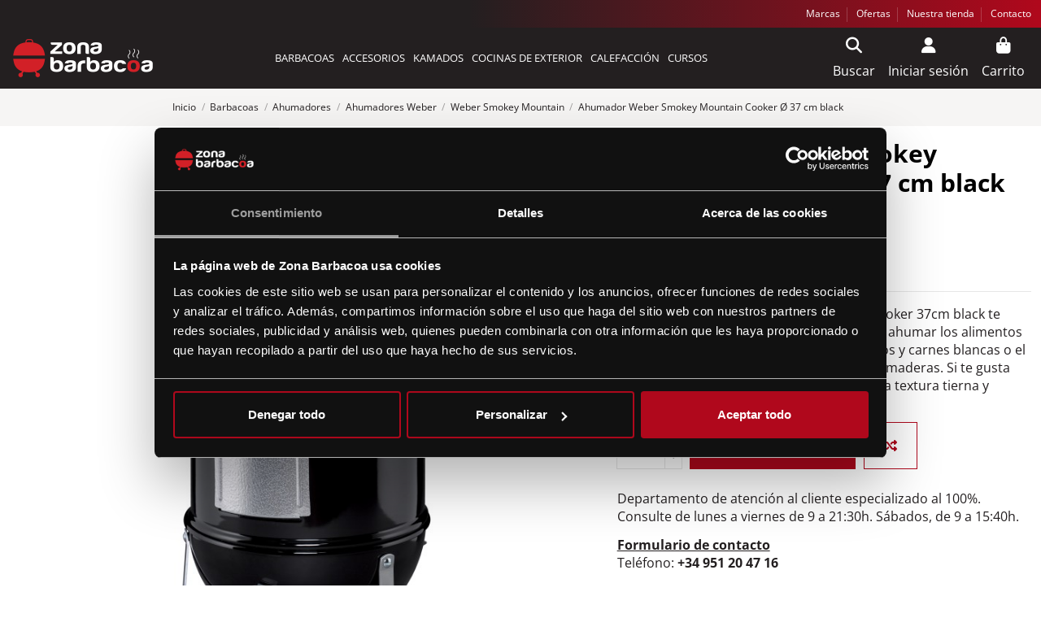

--- FILE ---
content_type: text/html; charset=utf-8
request_url: https://www.zonabarbacoa.com/weber-smokey-mountain/63-ahumador-weber-smokey-mountain-cooker-o-37-cm-black.html
body_size: 54562
content:
<!doctype html>
<html lang="es">

<head>
    
        
  <meta charset="utf-8">


  <meta http-equiv="x-ua-compatible" content="ie=edge">



  


  
  



  <title>Ahumador Weber Smokey Mountain Cooker Ø 37 cm black</title>
  
    
  
  
    
  
  <meta name="description" content="El AHUMADOR WEBER Smokey Mountain Cooker 37cm black te dará horas de satisfacción ahumando. Para ahumar los alimentos utiliza las virutas mezquite para los p...">
  <meta name="keywords" content="Ahumador Weber Smokey Mountain Cooker Ø 37 cm black, 711004, Weber, Weber Smokey Mountain, Zona Barbacoa">
    
      <link rel="canonical" href="https://www.zonabarbacoa.com/weber-smokey-mountain/63-ahumador-weber-smokey-mountain-cooker-o-37-cm-black.html">    

  
      

  
     <script type="application/ld+json">
 {
   "@context": "https://schema.org",
   "@type": "Organization",
   "name" : "Zona Barbacoa",
   "url" : "https://www.zonabarbacoa.com/"
       ,"logo": {
       "@type": "ImageObject",
       "url":"https://www.zonabarbacoa.com/img/logo-1675082883.jpg"
     }
    }
</script>

<script type="application/ld+json">
  {
    "@context": "https://schema.org",
    "@type": "WebPage",
    "isPartOf": {
      "@type": "WebSite",
      "url":  "https://www.zonabarbacoa.com/",
      "name": "Zona Barbacoa"
    },
    "name": "Ahumador Weber Smokey Mountain Cooker Ø 37 cm black",
    "url":  "https://www.zonabarbacoa.com/weber-smokey-mountain/63-ahumador-weber-smokey-mountain-cooker-o-37-cm-black.html"
  }
</script>


  <script type="application/ld+json">
    {
      "@context": "https://schema.org",
      "@type": "BreadcrumbList",
      "itemListElement": [
                  {
            "@type": "ListItem",
            "position": 1,
            "name": "Inicio",
            "item": "https://www.zonabarbacoa.com/"
          },              {
            "@type": "ListItem",
            "position": 2,
            "name": "Barbacoas",
            "item": "https://www.zonabarbacoa.com/108-barbacoas"
          },              {
            "@type": "ListItem",
            "position": 3,
            "name": "Ahumadores",
            "item": "https://www.zonabarbacoa.com/112-ahumadores"
          },              {
            "@type": "ListItem",
            "position": 4,
            "name": "Ahumadores Weber",
            "item": "https://www.zonabarbacoa.com/187-ahumadores-weber"
          },              {
            "@type": "ListItem",
            "position": 5,
            "name": "Weber Smokey Mountain",
            "item": "https://www.zonabarbacoa.com/189-weber-smokey-mountain"
          },              {
            "@type": "ListItem",
            "position": 6,
            "name": "Ahumador Weber Smokey Mountain Cooker Ø 37 cm black",
            "item": "https://www.zonabarbacoa.com/weber-smokey-mountain/63-ahumador-weber-smokey-mountain-cooker-o-37-cm-black.html"
          }          ]
    }
  </script>


  

  
        <script type="application/ld+json">
  {
    "@context": "https://schema.org/",
    "@type": "Product",
    "@id": "#product-snippet-id",
    "name": "Ahumador Weber Smokey Mountain Cooker Ø 37 cm black",
    "description": "El AHUMADOR WEBER Smokey Mountain Cooker 37cm black te dará horas de satisfacción ahumando. Para ahumar los alimentos utiliza las virutas mezquite para los p...",
    "category": "Weber Smokey Mountain",
    "image" :"https://www.zonabarbacoa.com/475-large_default/ahumador-weber-smokey-mountain-cooker-o-37-cm-black.jpg",    "sku": "711004",
    "mpn": "711004"
    ,"gtin13": "077924021268"
        ,
    "brand": {
      "@type": "Brand",
      "name": "Weber"
    }
            ,
    "weight": {
        "@context": "https://schema.org",
        "@type": "QuantitativeValue",
        "value": "13.650000",
        "unitCode": "kg"
    }
        ,
    "offers": {
      "@type": "Offer",
      "priceCurrency": "EUR",
      "name": "Ahumador Weber Smokey Mountain Cooker Ø 37 cm black",
      "price": "419",
      "url": "https://www.zonabarbacoa.com/weber-smokey-mountain/63-ahumador-weber-smokey-mountain-cooker-o-37-cm-black.html",
      "priceValidUntil": "2026-02-16",
              "image": ["https://www.zonabarbacoa.com/475-thickbox_default/ahumador-weber-smokey-mountain-cooker-o-37-cm-black.jpg","https://www.zonabarbacoa.com/6663-thickbox_default/ahumador-weber-smokey-mountain-cooker-o-37-cm-black.jpg","https://www.zonabarbacoa.com/3670-thickbox_default/ahumador-weber-smokey-mountain-cooker-o-37-cm-black.jpg","https://www.zonabarbacoa.com/3666-thickbox_default/ahumador-weber-smokey-mountain-cooker-o-37-cm-black.jpg","https://www.zonabarbacoa.com/3667-thickbox_default/ahumador-weber-smokey-mountain-cooker-o-37-cm-black.jpg","https://www.zonabarbacoa.com/3669-thickbox_default/ahumador-weber-smokey-mountain-cooker-o-37-cm-black.jpg","https://www.zonabarbacoa.com/3668-thickbox_default/ahumador-weber-smokey-mountain-cooker-o-37-cm-black.jpg","https://www.zonabarbacoa.com/3674-thickbox_default/ahumador-weber-smokey-mountain-cooker-o-37-cm-black.jpg","https://www.zonabarbacoa.com/3671-thickbox_default/ahumador-weber-smokey-mountain-cooker-o-37-cm-black.jpg","https://www.zonabarbacoa.com/3672-thickbox_default/ahumador-weber-smokey-mountain-cooker-o-37-cm-black.jpg","https://www.zonabarbacoa.com/3673-thickbox_default/ahumador-weber-smokey-mountain-cooker-o-37-cm-black.jpg"],
            "sku": "711004",
      "mpn": "711004",
      "gtin13": "077924021268",              "availability": "https://schema.org/InStock",
      "seller": {
        "@type": "Organization",
        "name": "Zona Barbacoa"
      }
    }
      }
</script>


  
    
  



    <meta property="og:type" content="product">
    <meta property="og:url" content="https://www.zonabarbacoa.com/weber-smokey-mountain/63-ahumador-weber-smokey-mountain-cooker-o-37-cm-black.html">
    <meta property="og:title" content="Ahumador Weber Smokey Mountain Cooker Ø 37 cm black">
    <meta property="og:site_name" content="Zona Barbacoa">
    <meta property="og:description" content="El AHUMADOR WEBER Smokey Mountain Cooker 37cm black te dará horas de satisfacción ahumando. Para ahumar los alimentos utiliza las virutas mezquite para los p...">
            <meta property="og:image" content="https://www.zonabarbacoa.com/475-thickbox_default/ahumador-weber-smokey-mountain-cooker-o-37-cm-black.jpg">
        <meta property="og:image:width" content="2000">
        <meta property="og:image:height" content="2000">
    




      <meta name="viewport" content="width=device-width, initial-scale=1">
  


  <meta name="theme-color" content="#231f20">
  <meta name="msapplication-navbutton-color" content="#231f20">


  <link rel="icon" type="image/vnd.microsoft.icon" href="https://www.zonabarbacoa.com/img/favicon.ico?1675082883">
  <link rel="shortcut icon" type="image/x-icon" href="https://www.zonabarbacoa.com/img/favicon.ico?1675082883">
      <link rel="apple-touch-icon" href="/img/cms/zonabarbacoa/logo/logo-icono-zona-barbacoa-180x180-apple-touch-bg-231f20.png">
        <link rel="icon" sizes="192x192" href="/img/cms/zonabarbacoa/logo/logo-icono-zona-barbacoa-192x192-android-touch-bg-231f20.png">
  




    <link rel="stylesheet" href="https://www.zonabarbacoa.com/themes/wh_gesdi/assets/cache/theme-8c31b41647.css" type="text/css" media="all">




<link rel="preload" as="font"
      href="https://www.zonabarbacoa.com/themes/warehouse/assets/css/font-awesome/webfonts/fa-brands-400.woff2"
      type="font/woff2" crossorigin="anonymous">

<link rel="preload" as="font"
      href="https://www.zonabarbacoa.com/themes/warehouse/assets/css/font-awesome/webfonts/fa-regular-400.woff2"
      type="font/woff2" crossorigin="anonymous">

<link rel="preload" as="font"
      href="https://www.zonabarbacoa.com/themes/warehouse/assets/css/font-awesome/webfonts/fa-solid-900.woff2"
      type="font/woff2" crossorigin="anonymous">

<link rel="preload" as="font"
      href="https://www.zonabarbacoa.com/themes/warehouse/assets/css/font-awesome/webfonts/fa-brands-400.woff2"
      type="font/woff2" crossorigin="anonymous">


<link  rel="preload stylesheet"  as="style" href="https://www.zonabarbacoa.com/themes/warehouse/assets/css/font-awesome/css/font-awesome-preload.css?v=6.7.2"
       type="text/css" crossorigin="anonymous">





  

  <script>
        var elementorFrontendConfig = {"isEditMode":"","stretchedSectionContainer":"","instagramToken":"","is_rtl":false,"ajax_csfr_token_url":"https:\/\/www.zonabarbacoa.com\/module\/iqitelementor\/Actions?process=handleCsfrToken&ajax=1"};
        var iqitTheme = {"rm_sticky":"down","rm_breakpoint":0,"op_preloader":"0","cart_style":"side","cart_confirmation":"open","h_layout":"4","f_fixed":"","f_layout":"1","h_absolute":"0","h_sticky":"menu","hw_width":"inherit","mm_content":"panel","hm_submenu_width":"default","h_search_type":"full","pl_lazyload":false,"pl_infinity":true,"pl_rollover":true,"pl_crsl_autoplay":false,"pl_slider_ld":4,"pl_slider_d":4,"pl_slider_t":3,"pl_slider_p":2,"pp_thumbs":"bottom","pp_zoom":"inner","pp_image_layout":"carousel","pp_tabs":"section","pl_grid_qty":false};
        var iqitcompare = {"nbProducts":0};
        var iqitcountdown_days = "d.";
        var iqitextendedproduct = {"speed":"70","hook":"first-image"};
        var iqitmegamenu = {"sticky":"false","containerSelector":"#wrapper > .container"};
        var iqitreviews = [];
        var prestashop = {"cart":{"products":[],"totals":{"total":{"type":"total","label":"Total","amount":0,"value":"0,00\u00a0\u20ac"},"total_including_tax":{"type":"total","label":"Total (impuestos incl.)","amount":0,"value":"0,00\u00a0\u20ac"},"total_excluding_tax":{"type":"total","label":"Total (impuestos excl.)","amount":0,"value":"0,00\u00a0\u20ac"}},"subtotals":{"products":{"type":"products","label":"Subtotal","amount":0,"value":"0,00\u00a0\u20ac"},"discounts":null,"shipping":{"type":"shipping","label":"Transporte","amount":0,"value":""},"tax":{"type":"tax","label":"Impuestos incluidos","amount":0,"value":"0,00\u00a0\u20ac"}},"products_count":0,"summary_string":"0 art\u00edculos","vouchers":{"allowed":1,"added":[]},"discounts":[],"minimalPurchase":0,"minimalPurchaseRequired":""},"currency":{"id":2,"name":"Euro","iso_code":"EUR","iso_code_num":"978","sign":"\u20ac"},"customer":{"lastname":null,"firstname":null,"email":null,"birthday":null,"newsletter":null,"newsletter_date_add":null,"optin":null,"website":null,"company":null,"siret":null,"ape":null,"is_logged":false,"gender":{"type":null,"name":null},"addresses":[]},"country":{"id_zone":"11","id_currency":"0","call_prefix":"34","iso_code":"ES","active":"1","contains_states":"1","need_identification_number":"1","need_zip_code":"1","zip_code_format":"NNNNN","display_tax_label":"1","name":"Espa\u00f1a","id":6},"language":{"name":"Espa\u00f1ol (Spanish)","iso_code":"es","locale":"es-ES","language_code":"es-es","active":"1","is_rtl":"0","date_format_lite":"d\/m\/Y","date_format_full":"d\/m\/Y H:i:s","id":4},"page":{"title":"","canonical":"https:\/\/www.zonabarbacoa.com\/weber-smokey-mountain\/63-ahumador-weber-smokey-mountain-cooker-o-37-cm-black.html","meta":{"title":"Ahumador Weber Smokey Mountain Cooker \u00d8 37 cm black","description":"El AHUMADOR WEBER\u00a0Smokey Mountain Cooker 37cm black\u00a0te dar\u00e1 horas de satisfacci\u00f3n ahumando. Para ahumar\u00a0los alimentos utiliza las virutas mezquite para los p...","keywords":"Ahumador Weber Smokey Mountain Cooker \u00d8 37 cm black, 711004, Weber, Weber Smokey Mountain, Zona Barbacoa","robots":"index"},"page_name":"product","body_classes":{"lang-es":true,"lang-rtl":false,"country-ES":true,"currency-EUR":true,"layout-full-width":true,"page-product":true,"tax-display-enabled":true,"page-customer-account":false,"product-id-63":true,"product-Ahumador Weber Smokey Mountain Cooker \u00d8 37 cm black":true,"product-id-category-189":true,"product-id-manufacturer-1":true,"product-id-supplier-1":true,"product-available-for-order":true},"admin_notifications":[],"password-policy":{"feedbacks":{"0":"Muy d\u00e9bil","1":"D\u00e9bil","2":"Promedio","3":"Fuerte","4":"Muy fuerte","Straight rows of keys are easy to guess":"Una serie seguida de teclas de la misma fila es f\u00e1cil de adivinar","Short keyboard patterns are easy to guess":"Los patrones de teclado cortos son f\u00e1ciles de adivinar","Use a longer keyboard pattern with more turns":"Usa un patr\u00f3n de teclado m\u00e1s largo y con m\u00e1s giros","Repeats like \"aaa\" are easy to guess":"Las repeticiones como \u00abaaa\u00bb son f\u00e1ciles de adivinar","Repeats like \"abcabcabc\" are only slightly harder to guess than \"abc\"":"Las repeticiones como \"abcabcabc\" son solo un poco m\u00e1s dif\u00edciles de adivinar que \"abc\"","Sequences like abc or 6543 are easy to guess":"Las secuencias como \"abc\" o \"6543\" son f\u00e1ciles de adivinar","Recent years are easy to guess":"Los a\u00f1os recientes son f\u00e1ciles de adivinar","Dates are often easy to guess":"Las fechas suelen ser f\u00e1ciles de adivinar","This is a top-10 common password":"Esta es una de las 10 contrase\u00f1as m\u00e1s comunes","This is a top-100 common password":"Esta es una de las 100 contrase\u00f1as m\u00e1s comunes","This is a very common password":"Esta contrase\u00f1a es muy com\u00fan","This is similar to a commonly used password":"Esta contrase\u00f1a es similar a otras contrase\u00f1as muy usadas","A word by itself is easy to guess":"Una palabra que por s\u00ed misma es f\u00e1cil de adivinar","Names and surnames by themselves are easy to guess":"Los nombres y apellidos completos son f\u00e1ciles de adivinar","Common names and surnames are easy to guess":"Los nombres comunes y los apellidos son f\u00e1ciles de adivinar","Use a few words, avoid common phrases":"Usa varias palabras, evita frases comunes","No need for symbols, digits, or uppercase letters":"No se necesitan s\u00edmbolos, d\u00edgitos o letras may\u00fasculas","Avoid repeated words and characters":"Evita repetir palabras y caracteres","Avoid sequences":"Evita secuencias","Avoid recent years":"Evita a\u00f1os recientes","Avoid years that are associated with you":"Evita a\u00f1os que puedan asociarse contigo","Avoid dates and years that are associated with you":"Evita a\u00f1os y fechas que puedan asociarse contigo","Capitalization doesn't help very much":"Las may\u00fasculas no ayudan mucho","All-uppercase is almost as easy to guess as all-lowercase":"Todo en may\u00fasculas es casi tan f\u00e1cil de adivinar como en min\u00fasculas","Reversed words aren't much harder to guess":"Las palabras invertidas no son mucho m\u00e1s dif\u00edciles de adivinar","Predictable substitutions like '@' instead of 'a' don't help very much":"Las sustituciones predecibles como usar \"@\" en lugar de \"a\" no ayudan mucho","Add another word or two. Uncommon words are better.":"A\u00f1ade una o dos palabras m\u00e1s. Es mejor usar palabras poco habituales."}}},"shop":{"name":"Zona Barbacoa","logo":"https:\/\/www.zonabarbacoa.com\/img\/logo-1675082883.jpg","stores_icon":"https:\/\/www.zonabarbacoa.com\/img\/new-store-logo_stores-1428744205.gif","favicon":"https:\/\/www.zonabarbacoa.com\/img\/favicon.ico"},"core_js_public_path":"\/themes\/","urls":{"base_url":"https:\/\/www.zonabarbacoa.com\/","current_url":"https:\/\/www.zonabarbacoa.com\/weber-smokey-mountain\/63-ahumador-weber-smokey-mountain-cooker-o-37-cm-black.html","shop_domain_url":"https:\/\/www.zonabarbacoa.com","img_ps_url":"https:\/\/www.zonabarbacoa.com\/img\/","img_cat_url":"https:\/\/www.zonabarbacoa.com\/img\/c\/","img_lang_url":"https:\/\/www.zonabarbacoa.com\/img\/l\/","img_prod_url":"https:\/\/www.zonabarbacoa.com\/img\/p\/","img_manu_url":"https:\/\/www.zonabarbacoa.com\/img\/m\/","img_sup_url":"https:\/\/www.zonabarbacoa.com\/img\/su\/","img_ship_url":"https:\/\/www.zonabarbacoa.com\/img\/s\/","img_store_url":"https:\/\/www.zonabarbacoa.com\/img\/st\/","img_col_url":"https:\/\/www.zonabarbacoa.com\/img\/co\/","img_url":"https:\/\/www.zonabarbacoa.com\/themes\/warehouse\/assets\/img\/","css_url":"https:\/\/www.zonabarbacoa.com\/themes\/warehouse\/assets\/css\/","js_url":"https:\/\/www.zonabarbacoa.com\/themes\/warehouse\/assets\/js\/","pic_url":"https:\/\/www.zonabarbacoa.com\/upload\/","theme_assets":"https:\/\/www.zonabarbacoa.com\/themes\/warehouse\/assets\/","theme_dir":"https:\/\/www.zonabarbacoa.com\/themes\/wh_gesdi\/","child_theme_assets":"https:\/\/www.zonabarbacoa.com\/themes\/wh_gesdi\/assets\/","child_img_url":"https:\/\/www.zonabarbacoa.com\/themes\/wh_gesdi\/assets\/img\/","child_css_url":"https:\/\/www.zonabarbacoa.com\/themes\/wh_gesdi\/assets\/css\/","child_js_url":"https:\/\/www.zonabarbacoa.com\/themes\/wh_gesdi\/assets\/js\/","pages":{"address":"https:\/\/www.zonabarbacoa.com\/direccion","addresses":"https:\/\/www.zonabarbacoa.com\/direcciones","authentication":"https:\/\/www.zonabarbacoa.com\/iniciar-sesion","manufacturer":"https:\/\/www.zonabarbacoa.com\/marcas","cart":"https:\/\/www.zonabarbacoa.com\/carrito","category":"https:\/\/www.zonabarbacoa.com\/index.php?controller=category","cms":"https:\/\/www.zonabarbacoa.com\/index.php?controller=cms","contact":"https:\/\/www.zonabarbacoa.com\/contactenos","discount":"https:\/\/www.zonabarbacoa.com\/descuento","guest_tracking":"https:\/\/www.zonabarbacoa.com\/seguimiento-pedido-invitado","history":"https:\/\/www.zonabarbacoa.com\/historial-pedidos","identity":"https:\/\/www.zonabarbacoa.com\/datos-personales","index":"https:\/\/www.zonabarbacoa.com\/","my_account":"https:\/\/www.zonabarbacoa.com\/mi-cuenta","order_confirmation":"https:\/\/www.zonabarbacoa.com\/confirmacion-pedido","order_detail":"https:\/\/www.zonabarbacoa.com\/index.php?controller=order-detail","order_follow":"https:\/\/www.zonabarbacoa.com\/seguimiento-pedido","order":"https:\/\/www.zonabarbacoa.com\/pedido","order_return":"https:\/\/www.zonabarbacoa.com\/index.php?controller=order-return","order_slip":"https:\/\/www.zonabarbacoa.com\/facturas-abono","pagenotfound":"https:\/\/www.zonabarbacoa.com\/index.php?controller=pagenotfound","password":"https:\/\/www.zonabarbacoa.com\/recuperar-contrasena","pdf_invoice":"https:\/\/www.zonabarbacoa.com\/index.php?controller=pdf-invoice","pdf_order_return":"https:\/\/www.zonabarbacoa.com\/index.php?controller=pdf-order-return","pdf_order_slip":"https:\/\/www.zonabarbacoa.com\/index.php?controller=pdf-order-slip","prices_drop":"https:\/\/www.zonabarbacoa.com\/rebajas-ofertas","product":"https:\/\/www.zonabarbacoa.com\/index.php?controller=product","registration":"https:\/\/www.zonabarbacoa.com\/index.php?controller=registration","search":"https:\/\/www.zonabarbacoa.com\/busqueda","sitemap":"https:\/\/www.zonabarbacoa.com\/sitemap","stores":"https:\/\/www.zonabarbacoa.com\/tiendas","supplier":"https:\/\/www.zonabarbacoa.com\/proveedores","new_products":"https:\/\/www.zonabarbacoa.com\/novedades","brands":"https:\/\/www.zonabarbacoa.com\/marcas","register":"https:\/\/www.zonabarbacoa.com\/index.php?controller=registration","order_login":"https:\/\/www.zonabarbacoa.com\/pedido?login=1"},"alternative_langs":[],"actions":{"logout":"https:\/\/www.zonabarbacoa.com\/?mylogout="},"no_picture_image":{"bySize":{"small_default":{"url":"https:\/\/www.zonabarbacoa.com\/img\/p\/es-default-small_default.jpg","width":150,"height":150},"cart_default":{"url":"https:\/\/www.zonabarbacoa.com\/img\/p\/es-default-cart_default.jpg","width":200,"height":200},"home_default":{"url":"https:\/\/www.zonabarbacoa.com\/img\/p\/es-default-home_default.jpg","width":350,"height":350},"medium_default":{"url":"https:\/\/www.zonabarbacoa.com\/img\/p\/es-default-medium_default.jpg","width":600,"height":600},"large_default":{"url":"https:\/\/www.zonabarbacoa.com\/img\/p\/es-default-large_default.jpg","width":800,"height":800},"thickbox_default":{"url":"https:\/\/www.zonabarbacoa.com\/img\/p\/es-default-thickbox_default.jpg","width":2000,"height":2000}},"small":{"url":"https:\/\/www.zonabarbacoa.com\/img\/p\/es-default-small_default.jpg","width":150,"height":150},"medium":{"url":"https:\/\/www.zonabarbacoa.com\/img\/p\/es-default-medium_default.jpg","width":600,"height":600},"large":{"url":"https:\/\/www.zonabarbacoa.com\/img\/p\/es-default-thickbox_default.jpg","width":2000,"height":2000},"legend":""}},"configuration":{"display_taxes_label":true,"display_prices_tax_incl":true,"is_catalog":false,"show_prices":true,"opt_in":{"partner":false},"quantity_discount":{"type":"discount","label":"Descuento unitario"},"voucher_enabled":1,"return_enabled":0},"field_required":[],"breadcrumb":{"links":[{"title":"Inicio","url":"https:\/\/www.zonabarbacoa.com\/"},{"title":"Barbacoas","url":"https:\/\/www.zonabarbacoa.com\/108-barbacoas"},{"title":"Ahumadores","url":"https:\/\/www.zonabarbacoa.com\/112-ahumadores"},{"title":"Ahumadores Weber","url":"https:\/\/www.zonabarbacoa.com\/187-ahumadores-weber"},{"title":"Weber Smokey Mountain","url":"https:\/\/www.zonabarbacoa.com\/189-weber-smokey-mountain"},{"title":"Ahumador Weber Smokey Mountain Cooker \u00d8 37 cm black","url":"https:\/\/www.zonabarbacoa.com\/weber-smokey-mountain\/63-ahumador-weber-smokey-mountain-cooker-o-37-cm-black.html"}],"count":6},"link":{"protocol_link":"https:\/\/","protocol_content":"https:\/\/"},"time":1769901117,"static_token":"524c0c319e7c0c4fb376bed8c9812138","token":"7a81f4dd39a6d3bbc39b60b402bb4f43","debug":false};
        var psemailsubscription_subscription = "https:\/\/www.zonabarbacoa.com\/module\/ps_emailsubscription\/subscription";
        var psr_icon_color = "#D22027";
      </script>



      <!-- Google Consent Mode -->
    <script data-cookieconsent="ignore">
      window.dataLayer = window.dataLayer || [];
      function gtag() {
        dataLayer.push(arguments)
      }
      gtag("consent", "default", {
        ad_personalization: "denied",
        ad_storage: "denied",
        ad_user_data: "denied",
        analytics_storage: "denied",
        functionality_storage: "denied",
        personalization_storage: "denied",
        security_storage: "granted",
        wait_for_update: 500,
      });
      gtag("set", "ads_data_redaction", true);
      gtag("set", "url_passthrough", true);
    </script>
    <!-- End Google Consent Mode-->
    
    <!-- Google Tag Manager -->
    <script data-cookieconsent="ignore">
    (function(w,d,s,l,i){w[l]=w[l]||[];w[l].push({'gtm.start':
    new Date().getTime(),event:'gtm.js'});var f=d.getElementsByTagName(s)[0],
    j=d.createElement(s),dl=l!='dataLayer'?'&l='+l:'';j.async=true;j.src=
    'https://www.googletagmanager.com/gtm.js?id='+i+dl;f.parentNode.insertBefore(j,f);
    })(window,document,'script','dataLayer','GTM-MFM5B97');</script>
    <!-- End Google Tag Manager -->
    
    <!-- Cookiebot CMP-->
    <script
      id="Cookiebot"
      src="https://consent.cookiebot.com/uc.js"
      data-cbid="2e9cd13f-3384-4f99-b766-7ab8dde2b0da"
      data-blockingmode="auto"
      type="text/javascript"
    ></script>
    <!-- End Cookiebot CMP --><script async src="https://www.googletagmanager.com/gtag/js?id=G-MZLXT57WXW"></script>
<script>
  window.dataLayer = window.dataLayer || [];
  function gtag(){dataLayer.push(arguments);}
  gtag('js', new Date());
  gtag(
    'config',
    'G-MZLXT57WXW',
    {
      'debug_mode':false
                      }
  );
</script>

<script type="text/javascript">
    var url_basic_ets = 'https://www.zonabarbacoa.com/';
    var link_contact_ets = 'https://www.zonabarbacoa.com/module/ets_cfultimate/contact';
    var ets_cfu_recaptcha_enabled = 1;
    var ets_cfu_iso_code = 'es';
    var ets_cfu_locale = 'es';
            var ets_cfu_recaptcha_type = "v3";
        var ets_cfu_recaptcha_v3 = 1;
        var ets_cfu_recaptcha_key = "6LeEm7wpAAAAAEhb66fudvN1IuM_tUFWA80Cv5ae";
        var ets_cfu_recaptcha_action = "";
        var ets_cfu_recaptcha_enterprise_score = 0;
                var hidden_reference = 1;
    </script>
            <script src="https://www.google.com/recaptcha/api.js?hl=es&render=6LeEm7wpAAAAAEhb66fudvN1IuM_tUFWA80Cv5ae"></script>
    
    <style>
        .seosa_label_hint_1 {
            display: none;
            position: absolute;
            background: #000000;
            color: white;
            border-radius: 3px;
                            top: 80px;
                        z-index: 1000;
            opacity: 1;
            width: 150px;
            padding: 5px;
        }
        .seosa_label_hint_1:after {
            border-bottom: solid transparent 7px;
            border-top: solid transparent 7px;
                  top: 10%;
            content: " ";
            height: 0;
                    position: absolute;
            width: 0;
        }
    </style>
    <style>
        .seosa_label_hint_2 {
            display: none;
            position: absolute;
            background: #000000;
            color: white;
            border-radius: 3px;
                            top: 80px;
                        z-index: 1000;
            opacity: 1;
            width: 150px;
            padding: 5px;
        }
        .seosa_label_hint_2:after {
            border-bottom: solid transparent 7px;
            border-top: solid transparent 7px;
                  top: 10%;
            content: " ";
            height: 0;
                    position: absolute;
            width: 0;
        }
    </style>
    <style>
        .seosa_label_hint_3 {
            display: none;
            position: absolute;
            background: #000000;
            color: white;
            border-radius: 3px;
                            top: 80px;
                        z-index: 1000;
            opacity: 1;
            width: 150px;
            padding: 5px;
        }
        .seosa_label_hint_3:after {
            border-bottom: solid transparent 7px;
            border-top: solid transparent 7px;
                  top: 10%;
            content: " ";
            height: 0;
                    position: absolute;
            width: 0;
        }
    </style>
    <style>
        .seosa_label_hint_4 {
            display: none;
            position: absolute;
            background: #000000;
            color: white;
            border-radius: 3px;
                            top: 80px;
                        z-index: 1000;
            opacity: 1;
            width: 150px;
            padding: 5px;
        }
        .seosa_label_hint_4:after {
            border-bottom: solid transparent 7px;
            border-top: solid transparent 7px;
                  top: 10%;
            content: " ";
            height: 0;
                    position: absolute;
            width: 0;
        }
    </style>
    <style>
        .seosa_label_hint_5 {
            display: none;
            position: absolute;
            background: #000000;
            color: white;
            border-radius: 3px;
                            top: 80px;
                        z-index: 1000;
            opacity: 1;
            width: 150px;
            padding: 5px;
        }
        .seosa_label_hint_5:after {
            border-bottom: solid transparent 7px;
            border-top: solid transparent 7px;
                  top: 10%;
            content: " ";
            height: 0;
                    position: absolute;
            width: 0;
        }
    </style>
    <style>
        .seosa_label_hint_6 {
            display: none;
            position: absolute;
            background: #000000;
            color: white;
            border-radius: 3px;
                            top: 80px;
                        z-index: 1000;
            opacity: 1;
            width: 150px;
            padding: 5px;
        }
        .seosa_label_hint_6:after {
            border-bottom: solid transparent 7px;
            border-top: solid transparent 7px;
                  top: 10%;
            content: " ";
            height: 0;
                    position: absolute;
            width: 0;
        }
    </style>
    <style>
        .seosa_label_hint_7 {
            display: none;
            position: absolute;
            background: #000000;
            color: white;
            border-radius: 3px;
                            top: 80px;
                        z-index: 1000;
            opacity: 1;
            width: 150px;
            padding: 5px;
        }
        .seosa_label_hint_7:after {
            border-bottom: solid transparent 7px;
            border-top: solid transparent 7px;
                  top: 10%;
            content: " ";
            height: 0;
                    position: absolute;
            width: 0;
        }
    </style>
    <style>
        .seosa_label_hint_8 {
            display: none;
            position: absolute;
            background: #000000;
            color: white;
            border-radius: 3px;
                            top: 80px;
                        z-index: 1000;
            opacity: 1;
            width: 150px;
            padding: 5px;
        }
        .seosa_label_hint_8:after {
            border-bottom: solid transparent 7px;
            border-top: solid transparent 7px;
                  top: 10%;
            content: " ";
            height: 0;
                    position: absolute;
            width: 0;
        }
    </style>
    <style>
        .seosa_label_hint_9 {
            display: none;
            position: absolute;
            background: #000000;
            color: white;
            border-radius: 3px;
                            top: 80px;
                        z-index: 1000;
            opacity: 1;
            width: 150px;
            padding: 5px;
        }
        .seosa_label_hint_9:after {
            border-bottom: solid transparent 7px;
            border-top: solid transparent 7px;
                  top: 10%;
            content: " ";
            height: 0;
                    position: absolute;
            width: 0;
        }
    </style>
    <style>
        .seosa_label_hint_10 {
            display: none;
            position: absolute;
            background: #000000;
            color: white;
            border-radius: 3px;
                            top: 80px;
                        z-index: 1000;
            opacity: 1;
            width: 150px;
            padding: 5px;
        }
        .seosa_label_hint_10:after {
            border-bottom: solid transparent 7px;
            border-top: solid transparent 7px;
                  top: 10%;
            content: " ";
            height: 0;
                    position: absolute;
            width: 0;
        }
    </style>
    <style>
        .seosa_label_hint_11 {
            display: none;
            position: absolute;
            background: #000000;
            color: white;
            border-radius: 3px;
                            top: 80px;
                        z-index: 1000;
            opacity: 1;
            width: 150px;
            padding: 5px;
        }
        .seosa_label_hint_11:after {
            border-bottom: solid transparent 7px;
            border-top: solid transparent 7px;
                  top: 10%;
            content: " ";
            height: 0;
                    position: absolute;
            width: 0;
        }
    </style>
    <style>
        .seosa_label_hint_12 {
            display: none;
            position: absolute;
            background: #000000;
            color: white;
            border-radius: 3px;
                            top: 80px;
                        z-index: 1000;
            opacity: 1;
            width: 150px;
            padding: 5px;
        }
        .seosa_label_hint_12:after {
            border-bottom: solid transparent 7px;
            border-top: solid transparent 7px;
                  top: 10%;
            content: " ";
            height: 0;
                    position: absolute;
            width: 0;
        }
    </style>
    <style>
        .seosa_label_hint_13 {
            display: none;
            position: absolute;
            background: #000000;
            color: white;
            border-radius: 3px;
                            top: 80px;
                        z-index: 1000;
            opacity: 1;
            width: 150px;
            padding: 5px;
        }
        .seosa_label_hint_13:after {
            border-bottom: solid transparent 7px;
            border-top: solid transparent 7px;
                  top: 10%;
            content: " ";
            height: 0;
                    position: absolute;
            width: 0;
        }
    </style>
    <style>
        .seosa_label_hint_14 {
            display: none;
            position: absolute;
            background: #000000;
            color: white;
            border-radius: 3px;
                            top: 80px;
                        z-index: 1000;
            opacity: 1;
            width: 150px;
            padding: 5px;
        }
        .seosa_label_hint_14:after {
            border-bottom: solid transparent 7px;
            border-top: solid transparent 7px;
                  top: 10%;
            content: " ";
            height: 0;
                    position: absolute;
            width: 0;
        }
    </style>
    <style>
        .seosa_label_hint_15 {
            display: none;
            position: absolute;
            background: #000000;
            color: white;
            border-radius: 3px;
                            top: 80px;
                        z-index: 1000;
            opacity: 1;
            width: 150px;
            padding: 5px;
        }
        .seosa_label_hint_15:after {
            border-bottom: solid transparent 7px;
            border-top: solid transparent 7px;
                  top: 10%;
            content: " ";
            height: 0;
                    position: absolute;
            width: 0;
        }
    </style>
    <style>
        .seosa_label_hint_16 {
            display: none;
            position: absolute;
            background: #000000;
            color: white;
            border-radius: 3px;
                            top: 80px;
                        z-index: 1000;
            opacity: 1;
            width: 150px;
            padding: 5px;
        }
        .seosa_label_hint_16:after {
            border-bottom: solid transparent 7px;
            border-top: solid transparent 7px;
                  top: 10%;
            content: " ";
            height: 0;
                    position: absolute;
            width: 0;
        }
    </style>
    <style>
        .seosa_label_hint_17 {
            display: none;
            position: absolute;
            background: #000000;
            color: white;
            border-radius: 3px;
                            top: 80px;
                        z-index: 1000;
            opacity: 1;
            width: 150px;
            padding: 5px;
        }
        .seosa_label_hint_17:after {
            border-bottom: solid transparent 7px;
            border-top: solid transparent 7px;
                  top: 10%;
            content: " ";
            height: 0;
                    position: absolute;
            width: 0;
        }
    </style>
    <style>
        .seosa_label_hint_18 {
            display: none;
            position: absolute;
            background: #000000;
            color: white;
            border-radius: 3px;
                            top: 80px;
                        z-index: 1000;
            opacity: 1;
            width: 150px;
            padding: 5px;
        }
        .seosa_label_hint_18:after {
            border-bottom: solid transparent 7px;
            border-top: solid transparent 7px;
                  top: 10%;
            content: " ";
            height: 0;
                    position: absolute;
            width: 0;
        }
    </style>
    <style>
        .seosa_label_hint_19 {
            display: none;
            position: absolute;
            background: #b0081c;
            color: #ffffff;
            border-radius: 3px;
                            top: 0;
                          left: -10px;
                margin-left: -150px;
                                z-index: 1000;
            opacity: 0.9;
            width: 150px;
            padding: 5px;
        }
        .seosa_label_hint_19:after {
            border-bottom: solid transparent 7px;
            border-top: solid transparent 7px;
                    border-left: solid #b0081c 10px;
                    top: 10%;
            content: " ";
            height: 0;
                    left: 100%;
                      position: absolute;
            width: 0;
        }
    </style>
    <style>
        .seosa_label_hint_20 {
            display: none;
            position: absolute;
            background: #b0081c;
            color: #ffffff;
            border-radius: 3px;
                            top: 0;
                          left: -10px;
                margin-left: -150px;
                                z-index: 1000;
            opacity: 0.9;
            width: 150px;
            padding: 5px;
        }
        .seosa_label_hint_20:after {
            border-bottom: solid transparent 7px;
            border-top: solid transparent 7px;
                    border-left: solid #b0081c 10px;
                    top: 10%;
            content: " ";
            height: 0;
                    left: 100%;
                      position: absolute;
            width: 0;
        }
    </style>
    <style>
        .seosa_label_hint_21 {
            display: none;
            position: absolute;
            background: #b0081c;
            color: #ffffff;
            border-radius: 3px;
                            top: 0;
                          left: -10px;
                margin-left: -150px;
                                z-index: 1000;
            opacity: 0.9;
            width: 150px;
            padding: 5px;
        }
        .seosa_label_hint_21:after {
            border-bottom: solid transparent 7px;
            border-top: solid transparent 7px;
                    border-left: solid #b0081c 10px;
                    top: 10%;
            content: " ";
            height: 0;
                    left: 100%;
                      position: absolute;
            width: 0;
        }
    </style>
    <style>
        .seosa_label_hint_22 {
            display: none;
            position: absolute;
            background: #b0081c;
            color: #ffffff;
            border-radius: 3px;
                            top: 0;
                          left: -10px;
                margin-left: -150px;
                                z-index: 1000;
            opacity: 0.9;
            width: 150px;
            padding: 5px;
        }
        .seosa_label_hint_22:after {
            border-bottom: solid transparent 7px;
            border-top: solid transparent 7px;
                    border-left: solid #b0081c 10px;
                    top: 10%;
            content: " ";
            height: 0;
                    left: 100%;
                      position: absolute;
            width: 0;
        }
    </style>
<script type="text/javascript">
    var server_url_cetelem = 'https://www.cetelem.es';
    var center_code = 'ZONABARBACOA';
    var codCentro = 'ZONABARBACOA';
    var calc_type = '/eCommerceCalculadora/resources/js/mix/eCalculadoraCetelemMix.js';
    var text_color_cetelem = '';
    var font_size_cetelem = '14';
    var cetelem_amount_block = '0';
        var productPriceC = '419.00';
    
            var cetelemCombPrices = [];
        cetelemCombPrices.push(419);
                var cetelem_months = false;
        var material = "";
</script><!-- Open Graph -->
<meta property="og:title" content="Ahumador Weber Smokey Mountain Cooker Ø 37 cm black" />
<meta property="og:description" content="El AHUMADOR WEBER Smokey Mountain Cooker 37cm black te dará horas de satisfacción ahumando. Para ahumar los alimentos utiliza las virutas mezquite para los p..." />
<meta property="og:image" content="https://www.zonabarbacoa.com/475/ahumador-weber-smokey-mountain-cooker-o-37-cm-black.jpg" />
<meta property="og:image" content="https://www.zonabarbacoa.com/6663/ahumador-weber-smokey-mountain-cooker-o-37-cm-black.jpg" />
<meta property="og:image" content="https://www.zonabarbacoa.com/3670/ahumador-weber-smokey-mountain-cooker-o-37-cm-black.jpg" />
<meta property="og:image" content="https://www.zonabarbacoa.com/3666/ahumador-weber-smokey-mountain-cooker-o-37-cm-black.jpg" />
<meta property="og:image" content="https://www.zonabarbacoa.com/3667/ahumador-weber-smokey-mountain-cooker-o-37-cm-black.jpg" />
<meta property="og:image" content="https://www.zonabarbacoa.com/3669/ahumador-weber-smokey-mountain-cooker-o-37-cm-black.jpg" />
<meta property="og:image" content="https://www.zonabarbacoa.com/3668/ahumador-weber-smokey-mountain-cooker-o-37-cm-black.jpg" />
<meta property="og:image" content="https://www.zonabarbacoa.com/3674/ahumador-weber-smokey-mountain-cooker-o-37-cm-black.jpg" />
<meta property="og:image" content="https://www.zonabarbacoa.com/3671/ahumador-weber-smokey-mountain-cooker-o-37-cm-black.jpg" />
<meta property="og:image" content="https://www.zonabarbacoa.com/3672/ahumador-weber-smokey-mountain-cooker-o-37-cm-black.jpg" />
<meta property="og:image" content="https://www.zonabarbacoa.com/3673/ahumador-weber-smokey-mountain-cooker-o-37-cm-black.jpg" />
<meta property="og:type" content="product" />

<!-- Twitter Cards -->
<meta name="twitter:domain" content="www.zonabarbacoa.com" />
<meta http-equiv="X-UA-Compatible" content="IE=edge,chrome=1" />
<meta http-equiv="cleartype" content="on" />
<meta http-equiv="x-dns-prefetch-control" value="on" />
<meta name="HandheldFriendly" content="true" />
<meta name="MobileOptimized" content="640" />
<meta name="apple-mobile-web-app-capable" content="yes" />
<link rel="dns-prefetch" href="//www.google-analytics.com" />
<link rel="dns-prefetch" href="//twitter.com" />
<link rel="dns-prefetch" href="//facebook.com" />
<link rel="dns-prefetch" href="//apis.google.com" />
<link rel="dns-prefetch" href="//fonts.googleapis.com" />
<link rel="dns-prefetch" href="//ssl.gstatic.com" />
<link rel="dns-prefetch" href="//www.zonabarbacoa.com" />

<link rel="preconnect" href="//www.google-analytics.com" crossorigin />
<link rel="preconnect" href="//twitter.com" crossorigin />
<link rel="preconnect" href="//facebook.com" crossorigin />
<link rel="preconnect" href="//apis.google.com" crossorigin />
<link rel="preconnect" href="//fonts.googleapis.com" crossorigin />
<link rel="preconnect" href="//ssl.gstatic.com" crossorigin />
<link rel="preconnect" href="//www.zonabarbacoa.com" crossorigin />



    
            <meta property="product:pretax_price:amount" content="346.280992">
        <meta property="product:pretax_price:currency" content="EUR">
        <meta property="product:price:amount" content="419">
        <meta property="product:price:currency" content="EUR">
                <meta property="product:weight:value" content="13.650000">
        <meta property="product:weight:units" content="kg">
    
    

    </head>

<body id="product" class="lang-es country-es currency-eur layout-full-width page-product tax-display-enabled product-id-63 product-ahumador-weber-smokey-mountain-cooker-O-37-cm-black product-id-category-189 product-id-manufacturer-1 product-id-supplier-1 product-available-for-order body-desktop-header-style-w-4">


    




    <noscript><iframe src="https://www.googletagmanager.com/ns.html?id=GTM-MFM5B97"
height="0" width="0" style="display:none;visibility:hidden"></iframe></noscript>


<main id="main-page-content"  >
    
            

    <header id="header" class="desktop-header-style-w-4">
        
            
  <div class="header-banner">
    
  </div>




            <nav class="header-nav">
        <div class="container">
    
        <div class="row justify-content-between">
            <div class="col col-auto col-md left-nav">
                                
            </div>
            <div class="col col-auto center-nav text-center">
                
             </div>
            <div class="col col-auto col-md right-nav text-right">
                <div class="block-HtmlBanner block-links-inline d-inline-block">
<ul class="p-0">
<li><a href="/70-marcas">Marcas</a></li>
<li><a href="/7-ofertas-y-promociones">Ofertas</a></li>
<li><a href="/content/15-zona-barbacoa">Nuestra tienda</a></li>
<li><a href="/content/6-contacto">Contacto</a></li>
</ul>
</div>
             </div>
        </div>

                        </div>
            </nav>
        



<div id="desktop-header" class="desktop-header-style-4">
    
            
<div class="header-top">
    <div id="desktop-header-container" class="container">
        <div class="row align-items-center">
                            <div class="col col-auto col-header-left">
                    <div id="desktop_logo">
                        
  <a href="https://www.zonabarbacoa.com/">
    <img class="logo img-fluid"
         src="https://www.zonabarbacoa.com/img/logo-1675082883.jpg"
          srcset="/img/cms/zonabarbacoa/logo/logo-zona-barbacoa-retina.png 2x"         alt="Zona Barbacoa"
         width="180"
         height="55"
    >
  </a>

                    </div>
                    
                </div>
                <div class="col col-header-center col-header-menu">
                                        <div id="iqitmegamenu-wrapper" class="iqitmegamenu-wrapper iqitmegamenu-all">
	<div class="container container-iqitmegamenu">
		<div id="iqitmegamenu-horizontal" class="iqitmegamenu  clearfix" role="navigation">

						
			<nav id="cbp-hrmenu" class="cbp-hrmenu cbp-horizontal cbp-hrsub-narrow">
				<ul>
											<li id="cbp-hrmenu-tab-10"
							class="cbp-hrmenu-tab cbp-hrmenu-tab-10  cbp-has-submeu">
							<a href="https://www.zonabarbacoa.com/108-barbacoas" class="nav-link" 
										>
										

										<span class="cbp-tab-title">
											BARBACOAS											<i class="fa fa-angle-down cbp-submenu-aindicator"></i></span>
																			</a>
																			<div class="cbp-hrsub col-12">
											<div class="cbp-hrsub-inner">
												<div class="container iqitmegamenu-submenu-container">
													
																																													




<div class="row menu_row menu-element  first_rows menu-element-id-27">
                

                                                




    <div class="col-10 cbp-menu-column cbp-menu-element menu-element-id-28 cbp-empty-column">
        <div class="cbp-menu-column-inner">
                        
                
                
            

                                                




<div class="row menu_row menu-element  menu-element-id-32">
                

                                                




    <div class="col-3 cbp-menu-column cbp-menu-element menu-element-id-13 ">
        <div class="cbp-menu-column-inner">
                        
                
                
                    
                                                    <div class="row cbp-categories-row">
                                                                                                            <div class="col-12">
                                            <div class="cbp-category-link-w"><a href="https://www.zonabarbacoa.com/3-barbacoas-carbon"
                                                                                class="cbp-column-title nav-link cbp-category-title">Barbacoas de Carbón</a>
                                                                                                                                                    
    <ul class="cbp-links cbp-category-tree"><li ><div class="cbp-category-link-w"><a href="https://www.zonabarbacoa.com/442-barbacoas-de-carbon-forge-adour">Barbacoas de Carbón Forge Adour</a></div></li><li ><div class="cbp-category-link-w"><a href="https://www.zonabarbacoa.com/443-barbacoas-de-carbon-masterbuilt">Barbacoas de Carbón Masterbuilt</a></div></li><li  class="cbp-hrsub-haslevel2" ><div class="cbp-category-link-w"><a href="https://www.zonabarbacoa.com/66-barbacoas-de-carbon-weber">Barbacoas de carbón Weber</a>
    <ul class="cbp-hrsub-level2"><li ><div class="cbp-category-link-w"><a href="https://www.zonabarbacoa.com/179-weber-kettle">Weber Kettle</a></div></li><li ><div class="cbp-category-link-w"><a href="https://www.zonabarbacoa.com/180-weber-master-touch">Weber Master-Touch</a></div></li><li ><div class="cbp-category-link-w"><a href="https://www.zonabarbacoa.com/181-weber-perfomer">Weber Perfomer</a></div></li><li ><div class="cbp-category-link-w"><a href="https://www.zonabarbacoa.com/182-weber-ranch">Weber Ranch</a></div></li><li ><div class="cbp-category-link-w"><a href="https://www.zonabarbacoa.com/183-weber-summit-kamado">Weber Summit Kamado</a></div></li><li ><div class="cbp-category-link-w"><a href="https://www.zonabarbacoa.com/184-barbacoas-portatiles-weber">Barbacoas Portátiles Weber</a></div></li></ul>
</div></li><li  class="cbp-hrsub-haslevel2" ><div class="cbp-category-link-w"><a href="https://www.zonabarbacoa.com/67-barbacoas-de-carbon-napoleon">Barbacoas de carbón Napoleon</a>
    <ul class="cbp-hrsub-level2"><li ><div class="cbp-category-link-w"><a href="https://www.zonabarbacoa.com/191-napoleon-cart">Napoleon Cart</a></div></li><li ><div class="cbp-category-link-w"><a href="https://www.zonabarbacoa.com/192-napoleon-kettle">Napoleon Kettle</a></div></li></ul>
</div></li><li  class="cbp-hrsub-haslevel2" ><div class="cbp-category-link-w"><a href="https://www.zonabarbacoa.com/141-barbacoas-de-carbon-broil-king">Barbacoas de carbón Broil King</a>
    <ul class="cbp-hrsub-level2"><li ><div class="cbp-category-link-w"><a href="https://www.zonabarbacoa.com/220-broil-king-regal">Broil King Regal</a></div></li></ul>
</div></li><li ><div class="cbp-category-link-w"><a href="https://www.zonabarbacoa.com/123-barbacoas-de-carbon-cadac">Barbacoas de carbón Cadac</a></div></li><li ><div class="cbp-category-link-w"><a href="https://www.zonabarbacoa.com/303-barbacoas-de-carbon-fm">Barbacoas de carbón FM</a></div></li><li ><div class="cbp-category-link-w"><a href="https://www.zonabarbacoa.com/333-barbacoas-de-carbon-char-griller">Barbacoas de carbón Char-Griller</a></div></li><li ><div class="cbp-category-link-w"><a href="https://www.zonabarbacoa.com/398-barbacoas-de-carbon-brabura-grills">Barbacoas de carbón Brabura Grills</a></div></li><li ><div class="cbp-category-link-w"><a href="https://www.zonabarbacoa.com/345-barbacoas-de-carbon-pit-boss">Barbacoas de carbón Pit Boss</a></div></li><li ><div class="cbp-category-link-w"><a href="https://www.zonabarbacoa.com/421-barbacoas-de-carbon-char-broil">Barbacoas de carbón Char-Broil</a></div></li><li ><div class="cbp-category-link-w"><a href="https://www.zonabarbacoa.com/456-barbacoas-de-carbon-everdure">Barbacoas de Carbón Everdure</a></div></li></ul>

                                                                                            </div>
                                        </div>
                                                                                                </div>
                                            
                
            

            
            </div>    </div>
                                    




    <div class="col-3 cbp-menu-column cbp-menu-element menu-element-id-12 ">
        <div class="cbp-menu-column-inner">
                        
                
                
                    
                                                    <div class="row cbp-categories-row">
                                                                                                            <div class="col-12">
                                            <div class="cbp-category-link-w"><a href="https://www.zonabarbacoa.com/4-barbacoas-gas"
                                                                                class="cbp-column-title nav-link cbp-category-title">Barbacoas de Gas</a>
                                                                                                                                                    
    <ul class="cbp-links cbp-category-tree"><li  class="cbp-hrsub-haslevel2" ><div class="cbp-category-link-w"><a href="https://www.zonabarbacoa.com/68-barbacoas-de-gas-weber">Barbacoas de gas Weber</a>
    <ul class="cbp-hrsub-level2"><li ><div class="cbp-category-link-w"><a href="https://www.zonabarbacoa.com/156-weber-summit">Weber Summit</a></div></li><li ><div class="cbp-category-link-w"><a href="https://www.zonabarbacoa.com/157-weber-genesis">Weber Genesis</a></div></li><li ><div class="cbp-category-link-w"><a href="https://www.zonabarbacoa.com/158-weber-spirit">Weber Spirit</a></div></li><li ><div class="cbp-category-link-w"><a href="https://www.zonabarbacoa.com/159-weber-q">Weber Q</a></div></li><li ><div class="cbp-category-link-w"><a href="https://www.zonabarbacoa.com/177-barbacoas-portatiles-weber">Barbacoas portátiles Weber</a></div></li></ul>
</div></li><li  class="cbp-hrsub-haslevel2" ><div class="cbp-category-link-w"><a href="https://www.zonabarbacoa.com/69-barbacoas-de-gas-napoleon">Barbacoas de gas Napoleon</a>
    <ul class="cbp-hrsub-level2"><li ><div class="cbp-category-link-w"><a href="https://www.zonabarbacoa.com/160-napoleon-prestige-pro">Napoleon Prestige Pro</a></div></li><li ><div class="cbp-category-link-w"><a href="https://www.zonabarbacoa.com/161-napoleon-phantom">Napoleon Phantom</a></div></li><li ><div class="cbp-category-link-w"><a href="https://www.zonabarbacoa.com/162-napoleon-prestige">Napoleon Prestige</a></div></li><li ><div class="cbp-category-link-w"><a href="https://www.zonabarbacoa.com/163-napoleon-rogue-se">Napoleon Rogue SE</a></div></li><li ><div class="cbp-category-link-w"><a href="https://www.zonabarbacoa.com/164-napoleon-rogue-xt">Napoleon Rogue XT</a></div></li><li ><div class="cbp-category-link-w"><a href="https://www.zonabarbacoa.com/165-napoleon-rogue">Napoleon Rogue</a></div></li><li ><div class="cbp-category-link-w"><a href="https://www.zonabarbacoa.com/166-napoleon-freestyle">Napoleon Freestyle</a></div></li><li ><div class="cbp-category-link-w"><a href="https://www.zonabarbacoa.com/178-barbacoas-portatiles-napoleon">Barbacoas portátiles Napoleon</a></div></li></ul>
</div></li><li  class="cbp-hrsub-haslevel2" ><div class="cbp-category-link-w"><a href="https://www.zonabarbacoa.com/130-barbacoas-de-gas-broil-king">Barbacoas de gas Broil King</a>
    <ul class="cbp-hrsub-level2"><li ><div class="cbp-category-link-w"><a href="https://www.zonabarbacoa.com/167-broil-king-imperial">Broil king Imperial</a></div></li><li ><div class="cbp-category-link-w"><a href="https://www.zonabarbacoa.com/168-broil-king-regal">Broil king Regal</a></div></li><li ><div class="cbp-category-link-w"><a href="https://www.zonabarbacoa.com/169-broil-king-baron">Broil King Baron</a></div></li><li ><div class="cbp-category-link-w"><a href="https://www.zonabarbacoa.com/170-broil-king-crown">Broil King Crown</a></div></li><li ><div class="cbp-category-link-w"><a href="https://www.zonabarbacoa.com/171-broil-king-signet">Broil King Signet</a></div></li><li ><div class="cbp-category-link-w"><a href="https://www.zonabarbacoa.com/172-broil-king-monarch">Broil King Monarch</a></div></li><li ><div class="cbp-category-link-w"><a href="https://www.zonabarbacoa.com/173-broil-king-royal">Broil king Royal</a></div></li><li ><div class="cbp-category-link-w"><a href="https://www.zonabarbacoa.com/174-broil-king-gem">Broil King Gem</a></div></li><li ><div class="cbp-category-link-w"><a href="https://www.zonabarbacoa.com/175-broil-king-portachef">Broil King Portachef</a></div></li></ul>
</div></li><li  class="cbp-hrsub-haslevel2" ><div class="cbp-category-link-w"><a href="https://www.zonabarbacoa.com/27-barbacoas-de-gas-beefeater">Barbacoas de gas Beefeater</a>
    <ul class="cbp-hrsub-level2"><li ><div class="cbp-category-link-w"><a href="https://www.zonabarbacoa.com/223-beefeater-discovery-1200">Beefeater Discovery 1200</a></div></li><li ><div class="cbp-category-link-w"><a href="https://www.zonabarbacoa.com/224-beefeater-discovery-1500">Beefeater Discovery 1500</a></div></li><li ><div class="cbp-category-link-w"><a href="https://www.zonabarbacoa.com/225-beefeater-discovery-1600">Beefeater Discovery 1600</a></div></li></ul>
</div></li><li  class="cbp-hrsub-haslevel2" ><div class="cbp-category-link-w"><a href="https://www.zonabarbacoa.com/121-barbacoas-de-gas-cadac">Barbacoas de gas Cadac</a>
    <ul class="cbp-hrsub-level2"><li ><div class="cbp-category-link-w"><a href="https://www.zonabarbacoa.com/176-barbacoas-safari-chef">Barbacoas Safari Chef</a></div></li><li ><div class="cbp-category-link-w"><a href="https://www.zonabarbacoa.com/213-barbacoas-braai">Barbacoas Braai</a></div></li><li ><div class="cbp-category-link-w"><a href="https://www.zonabarbacoa.com/214-barbacoas-carri-chef">Barbacoas Carri Chef</a></div></li><li ><div class="cbp-category-link-w"><a href="https://www.zonabarbacoa.com/215-barbacoas-grillo-chef">Barbacoas Grillo Chef</a></div></li><li ><div class="cbp-category-link-w"><a href="https://www.zonabarbacoa.com/216-barbacoas-safari-chef-compact">Barbacoas Safari Chef Compact</a></div></li><li ><div class="cbp-category-link-w"><a href="https://www.zonabarbacoa.com/217-barbacoas-citi-chef">Barbacoas Citi Chef</a></div></li><li ><div class="cbp-category-link-w"><a href="https://www.zonabarbacoa.com/218-cocinas-portatiles-2-cook">Cocinas portátiles 2-Cook</a></div></li></ul>
</div></li><li ><div class="cbp-category-link-w"><a href="https://www.zonabarbacoa.com/397-barbacoas-de-gas-brabura-grills">Barbacoas de gas Brabura Grills</a></div></li><li ><div class="cbp-category-link-w"><a href="https://www.zonabarbacoa.com/344-barbacoas-de-gas-pit-boss">Barbacoas de gas Pit Boss</a></div></li><li ><div class="cbp-category-link-w"><a href="https://www.zonabarbacoa.com/420-barbacoas-de-gas-char-broil">Barbacoas de gas Char-Broil</a></div></li><li ><div class="cbp-category-link-w"><a href="https://www.zonabarbacoa.com/457-barbacoas-de-gas-everdure">Barbacoas de Gas Everdure</a></div></li></ul>

                                                                                            </div>
                                        </div>
                                                                                                </div>
                                            
                
            

            
            </div>    </div>
                                    




    <div class="col-3 cbp-menu-column cbp-menu-element menu-element-id-14 ">
        <div class="cbp-menu-column-inner">
                        
                
                
                    
                                                    <div class="row cbp-categories-row">
                                                                                                            <div class="col-12">
                                            <div class="cbp-category-link-w"><a href="https://www.zonabarbacoa.com/109-barbacoas-de-encastrar"
                                                                                class="cbp-column-title nav-link cbp-category-title">Barbacoas de Encastrar</a>
                                                                                                                                                    
    <ul class="cbp-links cbp-category-tree"><li  class="cbp-hrsub-haslevel2" ><div class="cbp-category-link-w"><a href="https://www.zonabarbacoa.com/195-encastrables-sunstone">Encastrables Sunstone</a>
    <ul class="cbp-hrsub-level2"><li ><div class="cbp-category-link-w"><a href="https://www.zonabarbacoa.com/454-sunstone-serie-st">Sunstone Serie ST</a></div></li><li ><div class="cbp-category-link-w"><a href="https://www.zonabarbacoa.com/200-sunstone-serie-sunstone">Sunstone Serie Sunstone</a></div></li><li ><div class="cbp-category-link-w"><a href="https://www.zonabarbacoa.com/201-sunstone-serie-ruby">Sunstone Serie Ruby</a></div></li><li ><div class="cbp-category-link-w"><a href="https://www.zonabarbacoa.com/202-sunstone-serie-esmeralda">Sunstone Serie Esmeralda</a></div></li></ul>
</div></li><li  class="cbp-hrsub-haslevel2" ><div class="cbp-category-link-w"><a href="https://www.zonabarbacoa.com/194-encastrables-napoleon">Encastrables Napoleon</a>
    <ul class="cbp-hrsub-level2"><li ><div class="cbp-category-link-w"><a href="https://www.zonabarbacoa.com/197-napoleon-serie-500">Napoleon Serie 500</a></div></li><li ><div class="cbp-category-link-w"><a href="https://www.zonabarbacoa.com/198-napoleon-serie-700">Napoleon Serie 700</a></div></li><li ><div class="cbp-category-link-w"><a href="https://www.zonabarbacoa.com/199-napoleon-prestige-pro">Napoleon Prestige PRO</a></div></li></ul>
</div></li><li  class="cbp-hrsub-haslevel2" ><div class="cbp-category-link-w"><a href="https://www.zonabarbacoa.com/207-encastrables-broil-king">Encastrables Broil King</a>
    <ul class="cbp-hrsub-level2"><li ><div class="cbp-category-link-w"><a href="https://www.zonabarbacoa.com/209-broil-king-imperial">Broil King Imperial</a></div></li><li ><div class="cbp-category-link-w"><a href="https://www.zonabarbacoa.com/210-broil-king-regal">Broil King Regal</a></div></li><li ><div class="cbp-category-link-w"><a href="https://www.zonabarbacoa.com/342-broil-king-baron">Broil King Baron</a></div></li></ul>
</div></li><li  class="cbp-hrsub-haslevel2" ><div class="cbp-category-link-w"><a href="https://www.zonabarbacoa.com/226-encastrables-beefeater">Encastrables Beefeater</a>
    <ul class="cbp-hrsub-level2"><li ><div class="cbp-category-link-w"><a href="https://www.zonabarbacoa.com/227-beefeater-signature-s3000">Beefeater Signature S3000</a></div></li><li ><div class="cbp-category-link-w"><a href="https://www.zonabarbacoa.com/228-beefeater-discovery-1200">Beefeater Discovery 1200</a></div></li><li ><div class="cbp-category-link-w"><a href="https://www.zonabarbacoa.com/229-beefeater-discovery-1500">Beefeater Discovery 1500</a></div></li><li ><div class="cbp-category-link-w"><a href="https://www.zonabarbacoa.com/230-beefeater-discovery-1600">Beefeater Discovery 1600</a></div></li><li ><div class="cbp-category-link-w"><a href="https://www.zonabarbacoa.com/237-beefeater-proline">Beefeater Proline</a></div></li><li ><div class="cbp-category-link-w"><a href="https://www.zonabarbacoa.com/319-beefeater-signature-7000">Beefeater Signature 7000</a></div></li></ul>
</div></li><li ><div class="cbp-category-link-w"><a href="https://www.zonabarbacoa.com/396-encastrables-brabura-grills">Encastrables Brabura Grills</a></div></li><li ><div class="cbp-category-link-w"><a href="https://www.zonabarbacoa.com/381-encastrables-grillstream">Encastrables Grillstream</a></div></li><li ><div class="cbp-category-link-w"><a href="https://www.zonabarbacoa.com/293-encastrables-grandhall">Encastrables Grandhall</a></div></li><li  class="cbp-hrsub-haslevel2" ><div class="cbp-category-link-w"><a href="https://www.zonabarbacoa.com/196-encastrables-cadac">Encastrables Cadac</a>
    <ul class="cbp-hrsub-level2"><li ><div class="cbp-category-link-w"><a href="https://www.zonabarbacoa.com/206-cadac-meridian">Cadac Meridian</a></div></li></ul>
</div></li></ul>

                                                                                            </div>
                                        </div>
                                                                                                </div>
                                            
                
            

            
            </div>    </div>
                                    




    <div class="col-3 cbp-menu-column cbp-menu-element menu-element-id-15 ">
        <div class="cbp-menu-column-inner">
                        
                
                
                    
                                                    <div class="row cbp-categories-row">
                                                                                                            <div class="col-12">
                                            <div class="cbp-category-link-w"><a href="https://www.zonabarbacoa.com/5-barbacoas-electricas"
                                                                                class="cbp-column-title nav-link cbp-category-title">Barbacoas Eléctricas</a>
                                                                                                                                                    
    <ul class="cbp-links cbp-category-tree"><li  class="cbp-hrsub-haslevel2" ><div class="cbp-category-link-w"><a href="https://www.zonabarbacoa.com/73-barbacoas-electricas-weber">Barbacoas eléctricas Weber</a>
    <ul class="cbp-hrsub-level2"><li ><div class="cbp-category-link-w"><a href="https://www.zonabarbacoa.com/185-weber-pulse">Weber Pulse</a></div></li><li ><div class="cbp-category-link-w"><a href="https://www.zonabarbacoa.com/186-weber-q-electrica">Weber Q eléctrica</a></div></li><li ><div class="cbp-category-link-w"><a href="https://www.zonabarbacoa.com/243-weber-lumin">Weber Lumin</a></div></li></ul>
</div></li><li  class="cbp-hrsub-haslevel2" ><div class="cbp-category-link-w"><a href="https://www.zonabarbacoa.com/74-barbacoas-electricas-napoleon">Barbacoas eléctricas Napoleon</a>
    <ul class="cbp-hrsub-level2"><li ><div class="cbp-category-link-w"><a href="https://www.zonabarbacoa.com/193-napoleon-travelq">Napoleon TravelQ</a></div></li></ul>
</div></li><li  class="cbp-hrsub-haslevel2" ><div class="cbp-category-link-w"><a href="https://www.zonabarbacoa.com/238-barbacoas-electricas-beefeater">Barbacoas eléctricas Beefeater</a>
    <ul class="cbp-hrsub-level2"><li ><div class="cbp-category-link-w"><a href="https://www.zonabarbacoa.com/239-beefeater-infrabeam">Beefeater Infrabeam</a></div></li></ul>
</div></li><li ><div class="cbp-category-link-w"><a href="https://www.zonabarbacoa.com/394-barbacoas-electricas-cozze">Barbacoas eléctricas Cozze</a></div></li><li  class="cbp-hrsub-haslevel2" ><div class="cbp-category-link-w"><a href="https://www.zonabarbacoa.com/124-barbacoas-electricas-cadac">Barbacoas eléctricas Cadac</a>
    <ul class="cbp-hrsub-level2"><li ><div class="cbp-category-link-w"><a href="https://www.zonabarbacoa.com/219-cadac-e-braai">Cadac E-Braai</a></div></li></ul>
</div></li><li ><div class="cbp-category-link-w"><a href="https://www.zonabarbacoa.com/423-barbacoas-electricas-char-broil">Barbacoas eléctricas Char-Broil</a></div></li></ul>

                                                                                            </div>
                                        </div>
                                                                                                </div>
                                            
                
            

            
            </div>    </div>
                            
                </div>
                                    




<div class="row menu_row menu-element  menu-element-id-33">
                

                                                




    <div class="col-3 cbp-menu-column cbp-menu-element menu-element-id-20 ">
        <div class="cbp-menu-column-inner">
                        
                
                
                    
                                                    <div class="row cbp-categories-row">
                                                                                                            <div class="col-12">
                                            <div class="cbp-category-link-w"><a href="https://www.zonabarbacoa.com/110-barbacoas-de-lena"
                                                                                class="cbp-column-title nav-link cbp-category-title">Barbacoas de Leña</a>
                                                                                                                                                    
    <ul class="cbp-links cbp-category-tree"><li ><div class="cbp-category-link-w"><a href="https://www.zonabarbacoa.com/307-barbacoas-de-lena-sunstone">Barbacoas de leña Sunstone</a></div></li><li ><div class="cbp-category-link-w"><a href="https://www.zonabarbacoa.com/309-barbacoas-de-lena-ofyr">Barbacoas de leña Ofyr</a></div></li><li ><div class="cbp-category-link-w"><a href="https://www.zonabarbacoa.com/308-barbacoas-de-lena-fm">Barbacoas de leña FM</a></div></li></ul>

                                                                                            </div>
                                        </div>
                                                                                                </div>
                                            
                
            

            
            </div>    </div>
                                    




    <div class="col-3 cbp-menu-column cbp-menu-element menu-element-id-21 ">
        <div class="cbp-menu-column-inner">
                        
                
                
                    
                                                    <div class="row cbp-categories-row">
                                                                                                            <div class="col-12">
                                            <div class="cbp-category-link-w"><a href="https://www.zonabarbacoa.com/111-barbacoas-de-camping"
                                                                                class="cbp-column-title nav-link cbp-category-title">Barbacoas Portátiles</a>
                                                                                                                                                    
    <ul class="cbp-links cbp-category-tree"><li ><div class="cbp-category-link-w"><a href="https://www.zonabarbacoa.com/203-barbacoas-portatiles-weber">Barbacoas portátiles Weber</a></div></li><li ><div class="cbp-category-link-w"><a href="https://www.zonabarbacoa.com/204-barbacoas-portatiles-napoleon">Barbacoas portátiles Napoleon</a></div></li><li ><div class="cbp-category-link-w"><a href="https://www.zonabarbacoa.com/208-barbacoas-portatiles-broil-king">Barbacoas portátiles Broil King</a></div></li><li ><div class="cbp-category-link-w"><a href="https://www.zonabarbacoa.com/205-barbacoas-portatiles-cadac">Barbacoas portátiles Cadac</a></div></li><li ><div class="cbp-category-link-w"><a href="https://www.zonabarbacoa.com/364-barbacoas-portatiles-pit-boss">Barbacoas portátiles Pit Boss</a></div></li><li ><div class="cbp-category-link-w"><a href="https://www.zonabarbacoa.com/455-barbacoas-portatiles-everdure">Barbacoas Portátiles Everdure</a></div></li></ul>

                                                                                            </div>
                                        </div>
                                                                                                </div>
                                            
                
            

            
            </div>    </div>
                                    




    <div class="col-3 cbp-menu-column cbp-menu-element menu-element-id-19 ">
        <div class="cbp-menu-column-inner">
                        
                
                
                    
                                                    <div class="row cbp-categories-row">
                                                                                                            <div class="col-12">
                                            <div class="cbp-category-link-w"><a href="https://www.zonabarbacoa.com/65-barbacoas-de-pellets"
                                                                                class="cbp-column-title nav-link cbp-category-title">Barbacoas de Pellets</a>
                                                                                                                                                    
    <ul class="cbp-links cbp-category-tree"><li  class="cbp-hrsub-haslevel2" ><div class="cbp-category-link-w"><a href="https://www.zonabarbacoa.com/60-barbacoas-de-pellets-weber">Barbacoas de pellets Weber</a>
    <ul class="cbp-hrsub-level2"><li ><div class="cbp-category-link-w"><a href="https://www.zonabarbacoa.com/190-weber-smokefire">Weber Smokefire</a></div></li></ul>
</div></li><li  class="cbp-hrsub-haslevel2" ><div class="cbp-category-link-w"><a href="https://www.zonabarbacoa.com/140-barbacoas-de-pellets-broil-king">Barbacoas de pellets Broil king</a>
    <ul class="cbp-hrsub-level2"><li ><div class="cbp-category-link-w"><a href="https://www.zonabarbacoa.com/221-broil-king-regal-pellet">Broil King Regal pellet</a></div></li><li ><div class="cbp-category-link-w"><a href="https://www.zonabarbacoa.com/222-broil-king-crown-pellet">Broil King Crown Pellet</a></div></li></ul>
</div></li><li ><div class="cbp-category-link-w"><a href="https://www.zonabarbacoa.com/287-barbacoas-de-pellets-traeger">Barbacoas de Pellets Traeger</a></div></li><li ><div class="cbp-category-link-w"><a href="https://www.zonabarbacoa.com/346-barbacoas-de-pellets-pit-boss">Barbacoas de Pellets Pit Boss</a></div></li></ul>

                                                                                            </div>
                                        </div>
                                                                                                </div>
                                            
                
            

            
            </div>    </div>
                                    




    <div class="col-3 cbp-menu-column cbp-menu-element menu-element-id-22 ">
        <div class="cbp-menu-column-inner">
                        
                
                
                    
                                                    <div class="row cbp-categories-row">
                                                                                                            <div class="col-12">
                                            <div class="cbp-category-link-w"><a href="https://www.zonabarbacoa.com/112-ahumadores"
                                                                                class="cbp-column-title nav-link cbp-category-title">Ahumadores</a>
                                                                                                                                                    
    <ul class="cbp-links cbp-category-tree"><li  class="cbp-hrsub-haslevel2" ><div class="cbp-category-link-w"><a href="https://www.zonabarbacoa.com/187-ahumadores-weber">Ahumadores Weber</a>
    <ul class="cbp-hrsub-level2"><li ><div class="cbp-category-link-w"><a href="https://www.zonabarbacoa.com/189-weber-smokey-mountain">Weber Smokey Mountain</a></div></li></ul>
</div></li><li  class="cbp-hrsub-haslevel2" ><div class="cbp-category-link-w"><a href="https://www.zonabarbacoa.com/188-ahumadores-broil-king">Ahumadores Broil King</a>
    <ul class="cbp-hrsub-level2"><li ><div class="cbp-category-link-w"><a href="https://www.zonabarbacoa.com/211-broil-king-regal-offset">Broil King Regal Offset</a></div></li><li ><div class="cbp-category-link-w"><a href="https://www.zonabarbacoa.com/212-broil-king-ahumadores-verticales">Broil King Ahumadores Verticales</a></div></li></ul>
</div></li><li ><div class="cbp-category-link-w"><a href="https://www.zonabarbacoa.com/334-ahumadores-masterbuilt">Ahumadores Masterbuilt</a></div></li><li ><div class="cbp-category-link-w"><a href="https://www.zonabarbacoa.com/348-ahumadores-pit-boss">Ahumadores Pit Boss</a></div></li><li ><div class="cbp-category-link-w"><a href="https://www.zonabarbacoa.com/422-ahumadores-char-broil">Ahumadores Char-Broil</a></div></li></ul>

                                                                                            </div>
                                        </div>
                                                                                                </div>
                                            
                
            

            
            </div>    </div>
                            
                </div>
                                    




<div class="row menu_row menu-element  menu-element-id-35">
                

                                                




    <div class="col-3 cbp-menu-column cbp-menu-element menu-element-id-26 ">
        <div class="cbp-menu-column-inner">
                        
                
                
                    
                                                    <div class="row cbp-categories-row">
                                                                                                            <div class="col-12">
                                            <div class="cbp-category-link-w"><a href="https://www.zonabarbacoa.com/113-planchas"
                                                                                class="cbp-column-title nav-link cbp-category-title">Planchas</a>
                                                                                                                                                    
    <ul class="cbp-links cbp-category-tree"><li  class="cbp-hrsub-haslevel2" ><div class="cbp-category-link-w"><a href="https://www.zonabarbacoa.com/368-planchas-forge-adour">Planchas Forge Adour</a>
    <ul class="cbp-hrsub-level2"><li ><div class="cbp-category-link-w"><a href="https://www.zonabarbacoa.com/369-planchas-premium">Planchas Premium</a></div></li><li ><div class="cbp-category-link-w"><a href="https://www.zonabarbacoa.com/370-planchas-modern">Planchas Modern</a></div></li><li ><div class="cbp-category-link-w"><a href="https://www.zonabarbacoa.com/371-planchas-origin">Planchas Origin</a></div></li><li ><div class="cbp-category-link-w"><a href="https://www.zonabarbacoa.com/372-planchas-base">Planchas Base</a></div></li><li ><div class="cbp-category-link-w"><a href="https://www.zonabarbacoa.com/373-planchas-combi">Planchas Combi</a></div></li><li ><div class="cbp-category-link-w"><a href="https://www.zonabarbacoa.com/374-plancha-cooking">Plancha Cooking</a></div></li></ul>
</div></li><li ><div class="cbp-category-link-w"><a href="https://www.zonabarbacoa.com/317-planchas-weber">Planchas Weber</a></div></li><li ><div class="cbp-category-link-w"><a href="https://www.zonabarbacoa.com/399-planchas-brabura-grills">Planchas Brabura Grills</a></div></li><li  class="cbp-hrsub-haslevel2" ><div class="cbp-category-link-w"><a href="https://www.zonabarbacoa.com/231-planchas-beefeater">Planchas Beefeater</a>
    <ul class="cbp-hrsub-level2"><li ><div class="cbp-category-link-w"><a href="https://www.zonabarbacoa.com/236-beefeater-clubman">Beefeater Clubman</a></div></li></ul>
</div></li><li ><div class="cbp-category-link-w"><a href="https://www.zonabarbacoa.com/410-planchas-blackstone">Planchas Blackstone</a></div></li><li ><div class="cbp-category-link-w"><a href="https://www.zonabarbacoa.com/349-planchas-pit-boss">Planchas Pit Boss</a></div></li><li ><div class="cbp-category-link-w"><a href="https://www.zonabarbacoa.com/395-planchas-cozze">Planchas Cozze</a></div></li><li ><div class="cbp-category-link-w"><a href="https://www.zonabarbacoa.com/417-planchas-napoleon">Planchas Napoleon</a></div></li><li ><div class="cbp-category-link-w"><a href="https://www.zonabarbacoa.com/418-planchas-char-griller">Planchas Char-Griller</a></div></li><li ><div class="cbp-category-link-w"><a href="https://www.zonabarbacoa.com/424-planchas-char-broil">Planchas Char-Broil</a></div></li></ul>

                                                                                            </div>
                                        </div>
                                                                                                </div>
                                            
                
            

            
            </div>    </div>
                                    




    <div class="col-3 cbp-menu-column cbp-menu-element menu-element-id-25 ">
        <div class="cbp-menu-column-inner">
                        
                
                
                    
                                                    <div class="row cbp-categories-row">
                                                                                                            <div class="col-12">
                                            <div class="cbp-category-link-w"><a href="https://www.zonabarbacoa.com/114-paelleros"
                                                                                class="cbp-column-title nav-link cbp-category-title">Paelleros</a>
                                                                                                                                            </div>
                                        </div>
                                                                                                </div>
                                            
                
            

            
            </div>    </div>
                                    




    <div class="col-3 cbp-menu-column cbp-menu-element menu-element-id-49 ">
        <div class="cbp-menu-column-inner">
                        
                
                
                    
                                                    <div class="row cbp-categories-row">
                                                                                                            <div class="col-12">
                                            <div class="cbp-category-link-w"><a href="https://www.zonabarbacoa.com/377-barbacoas-hibridas"
                                                                                class="cbp-column-title nav-link cbp-category-title">Barbacoas Híbridas</a>
                                                                                                                                                    
    <ul class="cbp-links cbp-category-tree"><li ><div class="cbp-category-link-w"><a href="https://www.zonabarbacoa.com/382-barbacoas-hibridas-grillstream">Barbacoas Híbridas Grillstream</a></div></li></ul>

                                                                                            </div>
                                        </div>
                                                                                                </div>
                                            
                
            

            
            </div>    </div>
                                    




    <div class="col-3 cbp-menu-column cbp-menu-element menu-element-id-50 ">
        <div class="cbp-menu-column-inner">
                        
                
                
                    
                                                    <div class="row cbp-categories-row">
                                                                                                            <div class="col-12">
                                            <div class="cbp-category-link-w"><a href="https://www.zonabarbacoa.com/385-hornos"
                                                                                class="cbp-column-title nav-link cbp-category-title">Hornos</a>
                                                                                                                                                    
    <ul class="cbp-links cbp-category-tree"><li  class="cbp-hrsub-haslevel2" ><div class="cbp-category-link-w"><a href="https://www.zonabarbacoa.com/386-hornos-de-pizza">Hornos de Pizza</a>
    <ul class="cbp-hrsub-level2"><li ><div class="cbp-category-link-w"><a href="https://www.zonabarbacoa.com/391-hornos-de-pizza-cozze">Hornos de Pizza Cozze</a></div></li><li ><div class="cbp-category-link-w"><a href="https://www.zonabarbacoa.com/392-hornos-de-pizza-ooni">Hornos de Pizza Ooni</a></div></li><li ><div class="cbp-category-link-w"><a href="https://www.zonabarbacoa.com/460-hornos-de-pizza-everdure">Hornos de Pizza Everdure</a></div></li></ul>
</div></li></ul>

                                                                                            </div>
                                        </div>
                                                                                                </div>
                                            
                
            

            
            </div>    </div>
                            
                </div>
                            
            </div>    </div>
                                    




    <div class="col-2 cbp-menu-column cbp-menu-element menu-element-id-38 ">
        <div class="cbp-menu-column-inner">
                        
                
                
                    
                                                    <div class="row cbp-categories-row">
                                                                                                            <div class="col-12">
                                            <div class="cbp-category-link-w"><a href="https://www.zonabarbacoa.com/70-marcas"
                                                                                class="cbp-column-title nav-link cbp-category-title">Marcas</a>
                                                                                                                                                    
    <ul class="cbp-links cbp-category-tree"><li ><div class="cbp-category-link-w"><a href="https://www.zonabarbacoa.com/71-weber">Weber</a></div></li><li ><div class="cbp-category-link-w"><a href="https://www.zonabarbacoa.com/72-napoleon">Napoleon</a></div></li><li ><div class="cbp-category-link-w"><a href="https://www.zonabarbacoa.com/100-kamado-joe">Kamado joe</a></div></li><li ><div class="cbp-category-link-w"><a href="https://www.zonabarbacoa.com/107-monolith">Monolith</a></div></li><li ><div class="cbp-category-link-w"><a href="https://www.zonabarbacoa.com/120-cadac">Cadac</a></div></li><li ><div class="cbp-category-link-w"><a href="https://www.zonabarbacoa.com/122-sunstone">sunstone</a></div></li><li ><div class="cbp-category-link-w"><a href="https://www.zonabarbacoa.com/131-broil-king">Broil King</a></div></li><li ><div class="cbp-category-link-w"><a href="https://www.zonabarbacoa.com/149-fm">FM</a></div></li><li ><div class="cbp-category-link-w"><a href="https://www.zonabarbacoa.com/155-beefeater">BeefEater</a></div></li><li ><div class="cbp-category-link-w"><a href="https://www.zonabarbacoa.com/290-traeger">Traeger</a></div></li><li ><div class="cbp-category-link-w"><a href="https://www.zonabarbacoa.com/292-grandhall">Grandhall</a></div></li><li ><div class="cbp-category-link-w"><a href="https://www.zonabarbacoa.com/310-ofyr">Ofyr</a></div></li><li ><div class="cbp-category-link-w"><a href="https://www.zonabarbacoa.com/316-big-green-egg">Big Green Egg</a></div></li><li ><div class="cbp-category-link-w"><a href="https://www.zonabarbacoa.com/335-char-griller">Char-Griller</a></div></li><li ><div class="cbp-category-link-w"><a href="https://www.zonabarbacoa.com/336-masterbuilt">Masterbuilt</a></div></li><li ><div class="cbp-category-link-w"><a href="https://www.zonabarbacoa.com/343-pit-boss">Pit Boss</a></div></li><li ><div class="cbp-category-link-w"><a href="https://www.zonabarbacoa.com/366-forge-adour">Forge Adour</a></div></li><li ><div class="cbp-category-link-w"><a href="https://www.zonabarbacoa.com/383-grillstream">Grillstream</a></div></li><li ><div class="cbp-category-link-w"><a href="https://www.zonabarbacoa.com/387-ooni">Ooni</a></div></li><li ><div class="cbp-category-link-w"><a href="https://www.zonabarbacoa.com/390-cozze">Cozze</a></div></li><li ><div class="cbp-category-link-w"><a href="https://www.zonabarbacoa.com/406-brabura-grills">Brabura Grills</a></div></li><li ><div class="cbp-category-link-w"><a href="https://www.zonabarbacoa.com/411-blackstone">Blackstone</a></div></li><li ><div class="cbp-category-link-w"><a href="https://www.zonabarbacoa.com/431-grandpro">Grandpro</a></div></li><li ><div class="cbp-category-link-w"><a href="https://www.zonabarbacoa.com/435-the-bastard">The Bastard</a></div></li><li ><div class="cbp-category-link-w"><a href="https://www.zonabarbacoa.com/438-char-broil">Char-Broil</a></div></li><li ><div class="cbp-category-link-w"><a href="https://www.zonabarbacoa.com/440-tramontina">Tramontina</a></div></li><li ><div class="cbp-category-link-w"><a href="https://www.zonabarbacoa.com/451-veito">Veito</a></div></li><li ><div class="cbp-category-link-w"><a href="https://www.zonabarbacoa.com/453-heatstrip">Heatstrip</a></div></li><li ><div class="cbp-category-link-w"><a href="https://www.zonabarbacoa.com/461-everdure-by-heston-blumenthal">Everdure by Heston Blumenthal</a></div></li></ul>

                                                                                            </div>
                                        </div>
                                                                                                </div>
                                            
                
            

                                                




<div class="row menu_row menu-element  menu-element-id-47">
                

                                                




    <div class="col-12 cbp-menu-column cbp-menu-element menu-element-id-48 cbp-empty-column">
        <div class="cbp-menu-column-inner">
                        
                                                            <a href="/108-barbacoas"
                           class="cbp-column-title nav-link">Todas las barbacoas </a>
                                    
                
            

            
            </div>    </div>
                            
                </div>
                            
            </div>    </div>
                            
                </div>
																													
																									</div>
											</div>
										</div>
																</li>
												<li id="cbp-hrmenu-tab-21"
							class="cbp-hrmenu-tab cbp-hrmenu-tab-21  cbp-has-submeu">
							<a href="https://www.zonabarbacoa.com/6-accesorios" class="nav-link" 
										>
										

										<span class="cbp-tab-title">
											ACCESORIOS											<i class="fa fa-angle-down cbp-submenu-aindicator"></i></span>
																			</a>
																			<div class="cbp-hrsub col-12">
											<div class="cbp-hrsub-inner">
												<div class="container iqitmegamenu-submenu-container">
																											<div class="cbp-tabs-container">
															<div class="row no-gutters">
																<div class="tabs-links col-2">
																	<ul class="cbp-hrsub-tabs-names cbp-tabs-names" role="tablist">
																																																									<li class="innertab-16 ">
																					<a data-bs-target="#iq-16-innertab-21"
																						 href="https://www.zonabarbacoa.com/6-accesorios"
																																												class="nav-link active">
																																																																		Accesorios 																																												<i
																							class="fa fa-angle-right cbp-submenu-it-indicator"></i></a><span
																						class="cbp-inner-border-hider"></span>
																				</li>
																																							<li class="innertab-17 ">
																					<a data-bs-target="#iq-17-innertab-21"
																						 href="https://www.zonabarbacoa.com/78-limpieza-y-fundas"
																																												class="nav-link ">
																																																																		Limpieza 																																												<i
																							class="fa fa-angle-right cbp-submenu-it-indicator"></i></a><span
																						class="cbp-inner-border-hider"></span>
																				</li>
																																							<li class="innertab-22 ">
																					<a data-bs-target="#iq-22-innertab-21"
																						 href="https://www.zonabarbacoa.com/10-recambios"
																																												class="nav-link ">
																																																																		Recambios 																																												<i
																							class="fa fa-angle-right cbp-submenu-it-indicator"></i></a><span
																						class="cbp-inner-border-hider"></span>
																				</li>
																																							<li class="innertab-41 ">
																					<a data-bs-target="#iq-41-innertab-21"
																						 href="https://www.zonabarbacoa.com/321-fundas-para-barbacoas"
																																												class="nav-link ">
																																																																		Fundas para Barbacoa 																																												<i
																							class="fa fa-angle-right cbp-submenu-it-indicator"></i></a><span
																						class="cbp-inner-border-hider"></span>
																				</li>
																																																						</ul>
																</div>

																																	<div class="tab-content col-10">
																																					<div class="tab-pane cbp-tab-pane active innertabcontent-16"
																				id="iq-16-innertab-21" role="tabpanel">

																																									<div class="clearfix">
																																													




<div class="row menu_row menu-element  first_rows menu-element-id-1">
                

                                                




    <div class="col-3 cbp-menu-column cbp-menu-element menu-element-id-3 ">
        <div class="cbp-menu-column-inner">
                        
                
                
                    
                                                    <div class="row cbp-categories-row">
                                                                                                            <div class="col-12">
                                            <div class="cbp-category-link-w"><a href="https://www.zonabarbacoa.com/83-accesorios-para-barbacoas-de-gas"
                                                                                class="cbp-column-title nav-link cbp-category-title">Accesorios para barbacoas de gas</a>
                                                                                                                                                    
    <ul class="cbp-links cbp-category-tree"><li ><div class="cbp-category-link-w"><a href="https://www.zonabarbacoa.com/84-accesorios-barbacoas-de-gas-weber">Accesorios barbacoas de gas Weber</a></div></li><li ><div class="cbp-category-link-w"><a href="https://www.zonabarbacoa.com/85-accesorios-barbacoas-de-gas-napoleon">Accesorios barbacoas de gas Napoleon</a></div></li><li ><div class="cbp-category-link-w"><a href="https://www.zonabarbacoa.com/125-accesorios-barbacoas-de-gas-cadac">Accesorios barbacoas de gas Cadac</a></div></li><li ><div class="cbp-category-link-w"><a href="https://www.zonabarbacoa.com/132-accesorios-barbacoas-de-gas-broil-king">Accesorios barbacoas de gas Broil king</a></div></li><li ><div class="cbp-category-link-w"><a href="https://www.zonabarbacoa.com/351-accesorios-barbacoas-de-gas">Accesorios Barbacoas de Gas</a></div></li><li ><div class="cbp-category-link-w"><a href="https://www.zonabarbacoa.com/400-accesorios-barbacoas-de-gas-brabura-grills">Accesorios barbacoas de gas Brabura Grills</a></div></li><li ><div class="cbp-category-link-w"><a href="https://www.zonabarbacoa.com/427-accesorios-para-barbacoas-de-gas-char-broil">Accesorios para barbacoas de gas Char-Broil</a></div></li></ul>

                                                                                            </div>
                                        </div>
                                                                                                </div>
                                            
                
            

            
            </div>    </div>
                                    




    <div class="col-3 cbp-menu-column cbp-menu-element menu-element-id-4 ">
        <div class="cbp-menu-column-inner">
                        
                
                
                    
                                                    <div class="row cbp-categories-row">
                                                                                                            <div class="col-12">
                                            <div class="cbp-category-link-w"><a href="https://www.zonabarbacoa.com/80-accesorios-para-barbacoas-carbon"
                                                                                class="cbp-column-title nav-link cbp-category-title">Accesorios para barbacoas Carbón</a>
                                                                                                                                                    
    <ul class="cbp-links cbp-category-tree"><li ><div class="cbp-category-link-w"><a href="https://www.zonabarbacoa.com/81-accesorios-barbacoas-de-carbon-weber">Accesorios barbacoas de carbón Weber</a></div></li><li ><div class="cbp-category-link-w"><a href="https://www.zonabarbacoa.com/82-accesorios-barbacoas-de-carbon-napoleon">Accesorios barbacoas de carbón Napoleon</a></div></li><li ><div class="cbp-category-link-w"><a href="https://www.zonabarbacoa.com/128-accesorios-barbacoas-de-carbon-cadac">Accesorios barbacoas de carbón Cadac</a></div></li><li ><div class="cbp-category-link-w"><a href="https://www.zonabarbacoa.com/134-accesorios-barbacoa-de-carbon-broil-king">Accesorios barbacoa de carbón Broil King</a></div></li><li ><div class="cbp-category-link-w"><a href="https://www.zonabarbacoa.com/339-accesorios-barbacoas-de-carbon-masterbuilt">Accesorios barbacoas de carbón Masterbuilt</a></div></li><li ><div class="cbp-category-link-w"><a href="https://www.zonabarbacoa.com/407-accesorios-para-barbacoas-de-carbon-brabura-grills">Accesorios para barbacoas de carbón Brabura Grills</a></div></li><li ><div class="cbp-category-link-w"><a href="https://www.zonabarbacoa.com/426-accesorios-para-barbacoas-de-carbon-char-broil">Accesorios para barbacoas de carbón Char-Broil</a></div></li></ul>

                                                                                            </div>
                                        </div>
                                                                                                </div>
                                            
                
            

            
            </div>    </div>
                                    




    <div class="col-3 cbp-menu-column cbp-menu-element menu-element-id-5 ">
        <div class="cbp-menu-column-inner">
                        
                
                
                    
                                                    <div class="row cbp-categories-row">
                                                                                                            <div class="col-12">
                                            <div class="cbp-category-link-w"><a href="https://www.zonabarbacoa.com/90-accesorios-para-barbacoas-electricas"
                                                                                class="cbp-column-title nav-link cbp-category-title">Accesorios para barbacoas eléctricas</a>
                                                                                                                                                    
    <ul class="cbp-links cbp-category-tree"><li ><div class="cbp-category-link-w"><a href="https://www.zonabarbacoa.com/91-accesorios-para-barbacoas-electricas-weber">Accesorios para barbacoas eléctricas Weber</a></div></li><li ><div class="cbp-category-link-w"><a href="https://www.zonabarbacoa.com/92-accesorios-para-barbacoas-electricas-napoleon">Accesorios para barbacoas eléctricas Napoleon</a></div></li><li ><div class="cbp-category-link-w"><a href="https://www.zonabarbacoa.com/428-accesorios-para-barbacoas-electricas-char-broil">Accesorios para barbacoas eléctricas Char-Broil</a></div></li></ul>

                                                                                            </div>
                                        </div>
                                                                                                </div>
                                            
                
            

            
            </div>    </div>
                                    




    <div class="col-3 cbp-menu-column cbp-menu-element menu-element-id-6 ">
        <div class="cbp-menu-column-inner">
                        
                
                
                    
                                                    <div class="row cbp-categories-row">
                                                                                                            <div class="col-12">
                                            <div class="cbp-category-link-w"><a href="https://www.zonabarbacoa.com/102-accesorios-para-barbacoas-de-pellets"
                                                                                class="cbp-column-title nav-link cbp-category-title">Accesorios para barbacoas de pellets</a>
                                                                                                                                                    
    <ul class="cbp-links cbp-category-tree"><li ><div class="cbp-category-link-w"><a href="https://www.zonabarbacoa.com/103-accesorios-para-barbacoas-de-pellet-weber">Accesorios para barbacoas de pellet Weber</a></div></li><li ><div class="cbp-category-link-w"><a href="https://www.zonabarbacoa.com/133-accesorios-para-barbacoas-de-pellet-broil-king">Accesorios para barbacoas de pellet Broil King</a></div></li><li ><div class="cbp-category-link-w"><a href="https://www.zonabarbacoa.com/291-accesorios-para-barbacoas-de-pellet-traeger">Accesorios para barbacoas de pellet Traeger</a></div></li></ul>

                                                                                            </div>
                                        </div>
                                                                                                </div>
                                            
                
            

            
            </div>    </div>
                                    




    <div class="col-3 cbp-menu-column cbp-menu-element menu-element-id-7 ">
        <div class="cbp-menu-column-inner">
                        
                
                
                    
                                                    <div class="row cbp-categories-row">
                                                                                                            <div class="col-12">
                                            <div class="cbp-category-link-w"><a href="https://www.zonabarbacoa.com/87-accesorios-multiusos"
                                                                                class="cbp-column-title nav-link cbp-category-title">Accesorios multiusos</a>
                                                                                                                                                    
    <ul class="cbp-links cbp-category-tree"><li ><div class="cbp-category-link-w"><a href="https://www.zonabarbacoa.com/88-accesorios-multiusos-weber">Accesorios multiusos Weber</a></div></li><li ><div class="cbp-category-link-w"><a href="https://www.zonabarbacoa.com/89-accesorios-multiusos-napoleon">Accesorios multiusos Napoleon</a></div></li><li ><div class="cbp-category-link-w"><a href="https://www.zonabarbacoa.com/126-accesorios-multiusos-cadac">Accesorios multiusos Cadac</a></div></li><li ><div class="cbp-category-link-w"><a href="https://www.zonabarbacoa.com/135-accesorios-multiusos-broil-king">Accesorios multiusos Broil king</a></div></li><li ><div class="cbp-category-link-w"><a href="https://www.zonabarbacoa.com/311-accesorios-multiusos-ofyr">Accesorios multiusos Ofyr</a></div></li><li ><div class="cbp-category-link-w"><a href="https://www.zonabarbacoa.com/341-accesorios-multiusos-big-green-egg">Accesorios multiusos Big Green Egg.</a></div></li><li ><div class="cbp-category-link-w"><a href="https://www.zonabarbacoa.com/352-accesorios-multiusos-pit-boss">Accesorios Multiusos Pit Boss</a></div></li><li ><div class="cbp-category-link-w"><a href="https://www.zonabarbacoa.com/388-accesorios-multiusos-ooni">Accesorios Multiusos Ooni</a></div></li><li ><div class="cbp-category-link-w"><a href="https://www.zonabarbacoa.com/393-accesorios-multiusos-cozze">Accesorios Multiusos Cozze</a></div></li><li ><div class="cbp-category-link-w"><a href="https://www.zonabarbacoa.com/425-accesorios-multiusos-char-broil">Accesorios multiusos Char-Broil</a></div></li><li ><div class="cbp-category-link-w"><a href="https://www.zonabarbacoa.com/439-accesorios-multiusos-tramontina">Accesorios multiusos Tramontina</a></div></li><li ><div class="cbp-category-link-w"><a href="https://www.zonabarbacoa.com/445-accesorios-multiusos-grandhall">Accesorios multiusos Grandhall</a></div></li><li ><div class="cbp-category-link-w"><a href="https://www.zonabarbacoa.com/459-accesorios-multiusos-everdure">Accesorios multiusos Everdure</a></div></li><li ><div class="cbp-category-link-w"><a href="https://www.zonabarbacoa.com/462-accesorios-multiusos-kamado-joe">Accesorios multiusos Kamado Joe</a></div></li></ul>

                                                                                            </div>
                                        </div>
                                                                                                </div>
                                            
                
            

            
            </div>    </div>
                                    




    <div class="col-3 cbp-menu-column cbp-menu-element menu-element-id-8 ">
        <div class="cbp-menu-column-inner">
                        
                
                
                    
                                                    <div class="row cbp-categories-row">
                                                                                                            <div class="col-12">
                                            <div class="cbp-category-link-w"><a href="https://www.zonabarbacoa.com/104-accesorios-para-kamados"
                                                                                class="cbp-column-title nav-link cbp-category-title">Accesorios para kamados</a>
                                                                                                                                                    
    <ul class="cbp-links cbp-category-tree"><li ><div class="cbp-category-link-w"><a href="https://www.zonabarbacoa.com/105-accesorios-para-kamados-kamado-joe">Accesorios para kamados KAMADO JOE</a></div></li><li ><div class="cbp-category-link-w"><a href="https://www.zonabarbacoa.com/106-accesorios-para-kamados-monolith">Accesorios para kamados MONOLITH</a></div></li><li ><div class="cbp-category-link-w"><a href="https://www.zonabarbacoa.com/139-accesorios-para-kamados-broil-king">Accesorios para kamados BROIL KING</a></div></li><li ><div class="cbp-category-link-w"><a href="https://www.zonabarbacoa.com/318-accesorios-para-kamado-bigg-green-egg">Accesorios para kamado Bigg Green Egg</a></div></li><li ><div class="cbp-category-link-w"><a href="https://www.zonabarbacoa.com/403-accesorios-para-kamados-char-griller">Accesorios para kamados Char-griller</a></div></li><li ><div class="cbp-category-link-w"><a href="https://www.zonabarbacoa.com/436-accesorios-kamados-the-bastard">Accesorios Kamados The Bastard</a></div></li></ul>

                                                                                            </div>
                                        </div>
                                                                                                </div>
                                            
                
            

            
            </div>    </div>
                                    




    <div class="col-3 cbp-menu-column cbp-menu-element menu-element-id-9 ">
        <div class="cbp-menu-column-inner">
                        
                
                
                    
                                                    <div class="row cbp-categories-row">
                                                                                                            <div class="col-12">
                                            <div class="cbp-category-link-w"><a href="https://www.zonabarbacoa.com/115-accesorios-para-barbacoas-serie-q"
                                                                                class="cbp-column-title nav-link cbp-category-title">Accesorios para barbacoas serie Q</a>
                                                                                                                                            </div>
                                        </div>
                                                                                                </div>
                                            
                
            

            
            </div>    </div>
                                    




    <div class="col-3 cbp-menu-column cbp-menu-element menu-element-id-10 ">
        <div class="cbp-menu-column-inner">
                        
                
                
                    
                                                    <div class="row cbp-categories-row">
                                                                                                            <div class="col-12">
                                            <div class="cbp-category-link-w"><a href="https://www.zonabarbacoa.com/86-accesorios-para-ahumar"
                                                                                class="cbp-column-title nav-link cbp-category-title">Accesorios para ahumar</a>
                                                                                                                                                    
    <ul class="cbp-links cbp-category-tree"><li ><div class="cbp-category-link-w"><a href="https://www.zonabarbacoa.com/95-accesorios-para-ahumar-weber">Accesorios para ahumar Weber</a></div></li><li ><div class="cbp-category-link-w"><a href="https://www.zonabarbacoa.com/96-accesorios-para-ahumar-napoleon">Accesorios para ahumar Napoleon</a></div></li><li ><div class="cbp-category-link-w"><a href="https://www.zonabarbacoa.com/129-accesorios-para-ahumar-cadac">Accesorios para ahumar Cadac</a></div></li><li ><div class="cbp-category-link-w"><a href="https://www.zonabarbacoa.com/136-accesorios-para-ahumar-broil-king">Accesorios para ahumar Broil King</a></div></li><li ><div class="cbp-category-link-w"><a href="https://www.zonabarbacoa.com/340-accesorios-para-ahumar-big-green-egg">Accesorios para ahumar Big Green Egg</a></div></li><li ><div class="cbp-category-link-w"><a href="https://www.zonabarbacoa.com/365-accesorios-para-ahumar-pit-boss">Accesorios para ahumar Pit Boss</a></div></li><li ><div class="cbp-category-link-w"><a href="https://www.zonabarbacoa.com/405-accesorios-para-ahumar-traeger">Accesorios para ahumar Traeger</a></div></li><li ><div class="cbp-category-link-w"><a href="https://www.zonabarbacoa.com/447-accesorios-para-ahumar-grandhall">Accesorios para ahumar Grandhall</a></div></li></ul>

                                                                                            </div>
                                        </div>
                                                                                                </div>
                                            
                
            

            
            </div>    </div>
                                    




    <div class="col-3 cbp-menu-column cbp-menu-element menu-element-id-11 ">
        <div class="cbp-menu-column-inner">
                        
                
                
                    
                                                    <div class="row cbp-categories-row">
                                                                                                            <div class="col-12">
                                            <div class="cbp-category-link-w"><a href="https://www.zonabarbacoa.com/312-accesorios-barbacoas-de-lena"
                                                                                class="cbp-column-title nav-link cbp-category-title">Accesorios Barbacoas de leña</a>
                                                                                                                                                    
    <ul class="cbp-links cbp-category-tree"><li ><div class="cbp-category-link-w"><a href="https://www.zonabarbacoa.com/313-accesorios-para-barbacoas-ofyr">Accesorios para barbacoas Ofyr</a></div></li><li ><div class="cbp-category-link-w"><a href="https://www.zonabarbacoa.com/314-mesas-y-estantes-ofyr">Mesas y Estantes Ofyr</a></div></li></ul>

                                                                                            </div>
                                        </div>
                                                                                                </div>
                                            
                
            

            
            </div>    </div>
                                    




    <div class="col-3 cbp-menu-column cbp-menu-element menu-element-id-12 ">
        <div class="cbp-menu-column-inner">
                        
                
                
                    
                                                    <div class="row cbp-categories-row">
                                                                                                            <div class="col-12">
                                            <div class="cbp-category-link-w"><a href="https://www.zonabarbacoa.com/116-weber-crafted-gourmet-bbq-system"
                                                                                class="cbp-column-title nav-link cbp-category-title">Weber Crafted Gourmet BBQ System</a>
                                                                                                                                            </div>
                                        </div>
                                                                                                </div>
                                            
                
            

            
            </div>    </div>
                                    




    <div class="col-3 cbp-menu-column cbp-menu-element menu-element-id-13 ">
        <div class="cbp-menu-column-inner">
                        
                
                
                    
                                                    <div class="row cbp-categories-row">
                                                                                                            <div class="col-12">
                                            <div class="cbp-category-link-w"><a href="https://www.zonabarbacoa.com/77-combustible-y-encendido"
                                                                                class="cbp-column-title nav-link cbp-category-title">Combustible y Encendido</a>
                                                                                                                                            </div>
                                        </div>
                                                                                                </div>
                                            
                
            

            
            </div>    </div>
                                    




    <div class="col-3 cbp-menu-column cbp-menu-element menu-element-id-14 ">
        <div class="cbp-menu-column-inner">
                        
                
                
                    
                                                    <div class="row cbp-categories-row">
                                                                                                            <div class="col-12">
                                            <div class="cbp-category-link-w"><a href="https://www.zonabarbacoa.com/79-salsas-bbq-marinados-y-especias"
                                                                                class="cbp-column-title nav-link cbp-category-title">Salsas bbq, Marinados y especias</a>
                                                                                                                                            </div>
                                        </div>
                                                                                                </div>
                                            
                
            

            
            </div>    </div>
                            
                </div>
																																											</div>
																				
																			</div>
																																					<div class="tab-pane cbp-tab-pane  innertabcontent-17"
																				id="iq-17-innertab-21" role="tabpanel">

																																									<div class="clearfix">
																																													




<div class="row menu_row menu-element  first_rows menu-element-id-1">
                

                                                




    <div class="col-4 cbp-menu-column cbp-menu-element menu-element-id-3 ">
        <div class="cbp-menu-column-inner">
                        
                
                
                    
                                                    <div class="row cbp-categories-row">
                                                                                                            <div class="col-12">
                                            <div class="cbp-category-link-w"><a href="https://www.zonabarbacoa.com/78-limpieza-y-fundas"
                                                                                class="cbp-column-title nav-link cbp-category-title">Limpieza y Fundas</a>
                                                                                                                                                    
    <ul class="cbp-links cbp-category-tree"><li ><div class="cbp-category-link-w"><a href="https://www.zonabarbacoa.com/93-accesorios-de-limpieza-para-barbacoas-weber">Accesorios de limpieza para barbacoas Weber</a></div></li><li ><div class="cbp-category-link-w"><a href="https://www.zonabarbacoa.com/94-accesorios-de-limpieza-para-barbacoas-napoleon">Accesorios de limpieza para barbacoas Napoleon</a></div></li><li ><div class="cbp-category-link-w"><a href="https://www.zonabarbacoa.com/127-accesorios-de-limpieza-para-barbacoas-cadac">Accesorios de limpieza para barbacoas Cadac</a></div></li><li ><div class="cbp-category-link-w"><a href="https://www.zonabarbacoa.com/137-accesorios-de-limpieza-para-barbacoas-broil-king">Accesorios de limpieza para barbacoas Broil King</a></div></li><li  class="cbp-hrsub-haslevel2" ><div class="cbp-category-link-w"><a href="https://www.zonabarbacoa.com/321-fundas-para-barbacoas">Fundas para barbacoas</a>
    <ul class="cbp-hrsub-level2"><li ><div class="cbp-category-link-w"><a href="https://www.zonabarbacoa.com/322-fundas-weber">Fundas Weber</a></div></li><li ><div class="cbp-category-link-w"><a href="https://www.zonabarbacoa.com/323-fundas-broilking">Fundas BroilKing</a></div></li><li ><div class="cbp-category-link-w"><a href="https://www.zonabarbacoa.com/324-fundas-napoleon">Fundas Napoleon</a></div></li><li ><div class="cbp-category-link-w"><a href="https://www.zonabarbacoa.com/325-fundas-beefeater">Fundas Beefeater</a></div></li><li ><div class="cbp-category-link-w"><a href="https://www.zonabarbacoa.com/326-fundas-gradhall">Fundas Gradhall</a></div></li><li ><div class="cbp-category-link-w"><a href="https://www.zonabarbacoa.com/327-fundas-cadac">Fundas Cadac</a></div></li><li ><div class="cbp-category-link-w"><a href="https://www.zonabarbacoa.com/328-fundas-masterbuilt">Fundas Masterbuilt</a></div></li><li ><div class="cbp-category-link-w"><a href="https://www.zonabarbacoa.com/429-fundas-para-barbacoas-char-broil">Fundas Char-Broil</a></div></li><li ><div class="cbp-category-link-w"><a href="https://www.zonabarbacoa.com/329-fundas-char-griller">Fundas Char-Griller</a></div></li><li ><div class="cbp-category-link-w"><a href="https://www.zonabarbacoa.com/375-fundas-pit-boss">Fundas Pit Boss</a></div></li><li ><div class="cbp-category-link-w"><a href="https://www.zonabarbacoa.com/384-fundas-grillstream">Fundas Grillstream</a></div></li><li ><div class="cbp-category-link-w"><a href="https://www.zonabarbacoa.com/389-fundas-ooni">Fundas Ooni</a></div></li><li ><div class="cbp-category-link-w"><a href="https://www.zonabarbacoa.com/404-fundas-traeger">Fundas Traeger</a></div></li><li ><div class="cbp-category-link-w"><a href="https://www.zonabarbacoa.com/437-fundas-forge-adour">Fundas Forge Adour</a></div></li><li ><div class="cbp-category-link-w"><a href="https://www.zonabarbacoa.com/465-fundas-brabura-grills">Fundas Brabura Grills</a></div></li></ul>
</div></li><li ><div class="cbp-category-link-w"><a href="https://www.zonabarbacoa.com/376-accesorios-de-limpieza-para-barbacoas-pit-boss">Accesorios de limpieza para barbacoas Pit Boss</a></div></li><li ><div class="cbp-category-link-w"><a href="https://www.zonabarbacoa.com/441-accesorios-de-limpieza-forge-adour">Accesorios de Limpieza Forge Adour</a></div></li></ul>

                                                                                            </div>
                                        </div>
                                                                                                </div>
                                            
                
            

            
            </div>    </div>
                            
                </div>
																																											</div>
																				
																			</div>
																																					<div class="tab-pane cbp-tab-pane  innertabcontent-22"
																				id="iq-22-innertab-21" role="tabpanel">

																																									<div class="clearfix">
																																													




<div class="row menu_row menu-element  first_rows menu-element-id-1">
                

                                                




    <div class="col-3 cbp-menu-column cbp-menu-element menu-element-id-5 ">
        <div class="cbp-menu-column-inner">
                        
                                                            <a href="/content/6-contacto"
                           class="cbp-column-title nav-link">El mejor servicio postventa.                                 <span class="label cbp-legend cbp-legend-inner">Envío de repuestos en 24/48 horas.
                                <span class="cbp-legend-arrow"></span>
                                </span></a>
                                    
                
                    
                                                    <div class="row cbp-categories-row">
                                                                                                            <div class="col-12">
                                            <div class="cbp-category-link-w"><a href="https://www.zonabarbacoa.com/10-recambios"
                                                                                class="cbp-column-title nav-link cbp-category-title">Recambios</a>
                                                                                                                                            </div>
                                        </div>
                                                                                                </div>
                                            
                
            

            
            </div>    </div>
                                    




    <div class="col-3 cbp-menu-column cbp-menu-element menu-element-id-3 ">
        <div class="cbp-menu-column-inner">
                        
                
                
                    
                                                    <div class="row cbp-categories-row">
                                                                                                            <div class="col-12">
                                            <div class="cbp-category-link-w"><a href="https://www.zonabarbacoa.com/142-recambios-weber"
                                                                                class="cbp-column-title nav-link cbp-category-title">Recambios Weber</a>
                                                                                                                                                    
    <ul class="cbp-links cbp-category-tree"><li ><div class="cbp-category-link-w"><a href="https://www.zonabarbacoa.com/47-barbacoas-de-carbon">Barbacoas de Carbón</a></div></li><li ><div class="cbp-category-link-w"><a href="https://www.zonabarbacoa.com/48-barbacoas-de-gas">Barbacoas de Gas</a></div></li><li ><div class="cbp-category-link-w"><a href="https://www.zonabarbacoa.com/49-barbacoas-electricas">Barbacoas Eléctricas</a></div></li></ul>

                                                                                            </div>
                                        </div>
                                                                                                </div>
                                            
                
            

            
            </div>    </div>
                                    




    <div class="col-3 cbp-menu-column cbp-menu-element menu-element-id-4 ">
        <div class="cbp-menu-column-inner">
                        
                
                
                    
                                                    <div class="row cbp-categories-row">
                                                                                                            <div class="col-12">
                                            <div class="cbp-category-link-w"><a href="https://www.zonabarbacoa.com/143-recambios-broil-king"
                                                                                class="cbp-column-title nav-link cbp-category-title">Recambios Broil king</a>
                                                                                                                                                    
    <ul class="cbp-links cbp-category-tree"><li ><div class="cbp-category-link-w"><a href="https://www.zonabarbacoa.com/144-barbacoa-de-gas">Barbacoa de Gas</a></div></li><li ><div class="cbp-category-link-w"><a href="https://www.zonabarbacoa.com/145-barbacoas-de-pellet-carbon">Barbacoas de Pellet - Carbón</a></div></li></ul>

                                                                                            </div>
                                        </div>
                                                                                                </div>
                                            
                
            

            
            </div>    </div>
                                    




    <div class="col-3 cbp-menu-column cbp-menu-element menu-element-id-6 ">
        <div class="cbp-menu-column-inner">
                        
                
                
                    
                                                    <div class="row cbp-categories-row">
                                                                                                            <div class="col-12">
                                            <div class="cbp-category-link-w"><a href="https://www.zonabarbacoa.com/288-recambios-napoleon"
                                                                                class="cbp-column-title nav-link cbp-category-title">Recambios Napoleon</a>
                                                                                                                                                    
    <ul class="cbp-links cbp-category-tree"><li ><div class="cbp-category-link-w"><a href="https://www.zonabarbacoa.com/289-recambios-barbacoas-de-gas">Recambios barbacoas de gas</a></div></li></ul>

                                                                                            </div>
                                        </div>
                                                                                                </div>
                                            
                
            

            
            </div>    </div>
                                    




    <div class="col-3 cbp-menu-column cbp-menu-element menu-element-id-7 ">
        <div class="cbp-menu-column-inner">
                        
                
                
                    
                                                    <div class="row cbp-categories-row">
                                                                                                            <div class="col-12">
                                            <div class="cbp-category-link-w"><a href="https://www.zonabarbacoa.com/299-recambios-grandhall"
                                                                                class="cbp-column-title nav-link cbp-category-title">Recambios Grandhall</a>
                                                                                                                                            </div>
                                        </div>
                                                                                                </div>
                                            
                
            

            
            </div>    </div>
                                    




    <div class="col-3 cbp-menu-column cbp-menu-element menu-element-id-8 ">
        <div class="cbp-menu-column-inner">
                        
                
                
                    
                                                    <div class="row cbp-categories-row">
                                                                                                            <div class="col-12">
                                            <div class="cbp-category-link-w"><a href="https://www.zonabarbacoa.com/332-recambios-beefeater"
                                                                                class="cbp-column-title nav-link cbp-category-title">Recambios Beefeater</a>
                                                                                                                                            </div>
                                        </div>
                                                                                                </div>
                                            
                
            

            
            </div>    </div>
                            
                </div>
																																											</div>
																				
																			</div>
																																					<div class="tab-pane cbp-tab-pane  innertabcontent-41"
																				id="iq-41-innertab-21" role="tabpanel">

																																									<div class="clearfix">
																																													




<div class="row menu_row menu-element  first_rows menu-element-id-1">
                

                                                




    <div class="col-3 cbp-menu-column cbp-menu-element menu-element-id-2 ">
        <div class="cbp-menu-column-inner">
                        
                
                
                    
                                                    <div class="row cbp-categories-row">
                                                                                                            <div class="col-12">
                                            <div class="cbp-category-link-w"><a href="https://www.zonabarbacoa.com/321-fundas-para-barbacoas"
                                                                                class="cbp-column-title nav-link cbp-category-title">Fundas para barbacoas</a>
                                                                                                                                                    
    <ul class="cbp-links cbp-category-tree"><li ><div class="cbp-category-link-w"><a href="https://www.zonabarbacoa.com/322-fundas-weber">Fundas Weber</a></div></li><li ><div class="cbp-category-link-w"><a href="https://www.zonabarbacoa.com/323-fundas-broilking">Fundas BroilKing</a></div></li><li ><div class="cbp-category-link-w"><a href="https://www.zonabarbacoa.com/324-fundas-napoleon">Fundas Napoleon</a></div></li><li ><div class="cbp-category-link-w"><a href="https://www.zonabarbacoa.com/325-fundas-beefeater">Fundas Beefeater</a></div></li><li ><div class="cbp-category-link-w"><a href="https://www.zonabarbacoa.com/326-fundas-gradhall">Fundas Gradhall</a></div></li><li ><div class="cbp-category-link-w"><a href="https://www.zonabarbacoa.com/327-fundas-cadac">Fundas Cadac</a></div></li><li ><div class="cbp-category-link-w"><a href="https://www.zonabarbacoa.com/328-fundas-masterbuilt">Fundas Masterbuilt</a></div></li><li ><div class="cbp-category-link-w"><a href="https://www.zonabarbacoa.com/429-fundas-para-barbacoas-char-broil">Fundas Char-Broil</a></div></li><li ><div class="cbp-category-link-w"><a href="https://www.zonabarbacoa.com/329-fundas-char-griller">Fundas Char-Griller</a></div></li><li ><div class="cbp-category-link-w"><a href="https://www.zonabarbacoa.com/375-fundas-pit-boss">Fundas Pit Boss</a></div></li><li ><div class="cbp-category-link-w"><a href="https://www.zonabarbacoa.com/384-fundas-grillstream">Fundas Grillstream</a></div></li><li ><div class="cbp-category-link-w"><a href="https://www.zonabarbacoa.com/389-fundas-ooni">Fundas Ooni</a></div></li><li ><div class="cbp-category-link-w"><a href="https://www.zonabarbacoa.com/404-fundas-traeger">Fundas Traeger</a></div></li><li ><div class="cbp-category-link-w"><a href="https://www.zonabarbacoa.com/437-fundas-forge-adour">Fundas Forge Adour</a></div></li><li ><div class="cbp-category-link-w"><a href="https://www.zonabarbacoa.com/465-fundas-brabura-grills">Fundas Brabura Grills</a></div></li></ul>

                                                                                            </div>
                                        </div>
                                                                                                </div>
                                            
                
            

            
            </div>    </div>
                            
                </div>
																																											</div>
																				
																			</div>
																																			</div>
																
															</div>
														</div>
																									</div>
											</div>
										</div>
																</li>
												<li id="cbp-hrmenu-tab-12"
							class="cbp-hrmenu-tab cbp-hrmenu-tab-12  cbp-has-submeu">
							<a href="https://www.zonabarbacoa.com/97-kamados" class="nav-link" 
										>
										

										<span class="cbp-tab-title">
											KAMADOS											<i class="fa fa-angle-down cbp-submenu-aindicator"></i></span>
																			</a>
																			<div class="cbp-hrsub col-12">
											<div class="cbp-hrsub-inner">
												<div class="container iqitmegamenu-submenu-container">
													
																																													




<div class="row menu_row menu-element  first_rows menu-element-id-4">
                

                                                




    <div class="col-4 cbp-menu-column cbp-menu-element menu-element-id-25 cbp-empty-column">
        <div class="cbp-menu-column-inner">
                        
                
                
            

            
            </div>    </div>
                                    




    <div class="col-3 cbp-menu-column cbp-menu-element menu-element-id-14 cbp-empty-column">
        <div class="cbp-menu-column-inner">
                        
                
                
            

                                                




<div class="row menu_row menu-element  menu-element-id-15">
                

                                                




    <div class="col-12 cbp-menu-column cbp-menu-element menu-element-id-20 ">
        <div class="cbp-menu-column-inner">
                        
                
                
                    
                                                    <div class="row cbp-categories-row">
                                                                                                            <div class="col-12">
                                            <div class="cbp-category-link-w"><a href="https://www.zonabarbacoa.com/97-kamados"
                                                                                class="cbp-column-title nav-link cbp-category-title">Kamados</a>
                                                                                                                                                    
    <ul class="cbp-links cbp-category-tree"><li ><div class="cbp-category-link-w"><a href="https://www.zonabarbacoa.com/99-kamados-kamado-joe">Kamados Kamado Joe</a></div></li><li ><div class="cbp-category-link-w"><a href="https://www.zonabarbacoa.com/98-kamados-monolith">Kamados Monolith</a></div></li><li ><div class="cbp-category-link-w"><a href="https://www.zonabarbacoa.com/138-kamados-broil-king">Kamados Broil King</a></div></li><li ><div class="cbp-category-link-w"><a href="https://www.zonabarbacoa.com/315-kamados-big-green-egg">Kamados Big Green Egg</a></div></li><li ><div class="cbp-category-link-w"><a href="https://www.zonabarbacoa.com/347-kamados-pit-boss">Kamados Pit Boss</a></div></li><li ><div class="cbp-category-link-w"><a href="https://www.zonabarbacoa.com/402-kamados-char-griller">Kamados Char-Griller</a></div></li><li ><div class="cbp-category-link-w"><a href="https://www.zonabarbacoa.com/419-kamados-the-bastard">Kamados The Bastard</a></div></li><li ><div class="cbp-category-link-w"><a href="https://www.zonabarbacoa.com/458-kamados-everdure">Kamados Everdure</a></div></li></ul>

                                                                                            </div>
                                        </div>
                                                                                                </div>
                                            
                
            

            
            </div>    </div>
                            
                </div>
                            
            </div>    </div>
                                    




    <div class="col-3 cbp-menu-column cbp-menu-element menu-element-id-22 cbp-empty-column">
        <div class="cbp-menu-column-inner">
                        
                
                
            

                                                




<div class="row menu_row menu-element  menu-element-id-24">
                

                                                




    <div class="col-12 cbp-menu-column cbp-menu-element menu-element-id-3 ">
        <div class="cbp-menu-column-inner">
                        
                
                
                    
                                                    <div class="row cbp-categories-row">
                                                                                                            <div class="col-12">
                                            <div class="cbp-category-link-w"><a href="https://www.zonabarbacoa.com/104-accesorios-para-kamados"
                                                                                class="cbp-column-title nav-link cbp-category-title">Accesorios para kamados</a>
                                                                                                                                                    
    <ul class="cbp-links cbp-category-tree"><li ><div class="cbp-category-link-w"><a href="https://www.zonabarbacoa.com/105-accesorios-para-kamados-kamado-joe">Accesorios para kamados KAMADO JOE</a></div></li><li ><div class="cbp-category-link-w"><a href="https://www.zonabarbacoa.com/106-accesorios-para-kamados-monolith">Accesorios para kamados MONOLITH</a></div></li><li ><div class="cbp-category-link-w"><a href="https://www.zonabarbacoa.com/139-accesorios-para-kamados-broil-king">Accesorios para kamados BROIL KING</a></div></li><li ><div class="cbp-category-link-w"><a href="https://www.zonabarbacoa.com/318-accesorios-para-kamado-bigg-green-egg">Accesorios para kamado Bigg Green Egg</a></div></li><li ><div class="cbp-category-link-w"><a href="https://www.zonabarbacoa.com/403-accesorios-para-kamados-char-griller">Accesorios para kamados Char-griller</a></div></li><li ><div class="cbp-category-link-w"><a href="https://www.zonabarbacoa.com/436-accesorios-kamados-the-bastard">Accesorios Kamados The Bastard</a></div></li></ul>

                                                                                            </div>
                                        </div>
                                                                                                </div>
                                            
                
            

            
            </div>    </div>
                            
                </div>
                            
            </div>    </div>
                            
                </div>
																													
																									</div>
											</div>
										</div>
																</li>
												<li id="cbp-hrmenu-tab-13"
							class="cbp-hrmenu-tab cbp-hrmenu-tab-13  cbp-has-submeu">
							<a href="https://www.zonabarbacoa.com/119-cocinas-de-exterior" class="nav-link" 
										>
										

										<span class="cbp-tab-title">
											COCINAS DE EXTERIOR											<i class="fa fa-angle-down cbp-submenu-aindicator"></i></span>
																			</a>
																			<div class="cbp-hrsub col-12">
											<div class="cbp-hrsub-inner">
												<div class="container iqitmegamenu-submenu-container">
																											<div class="cbp-tabs-container">
															<div class="row no-gutters">
																<div class="tabs-links col-2">
																	<ul class="cbp-hrsub-tabs-names cbp-tabs-names" role="tablist">
																																																									<li class="innertab-24 ">
																					<a data-bs-target="#iq-24-innertab-13"
																						 href="https://www.zonabarbacoa.com/244-cocinas-completas-de-exterior"
																																												class="nav-link active">
																																																																		Cocinas completas y módulos 																																												<i
																							class="fa fa-angle-right cbp-submenu-it-indicator"></i></a><span
																						class="cbp-inner-border-hider"></span>
																				</li>
																																							<li class="innertab-25 ">
																					<a data-bs-target="#iq-25-innertab-13"
																						 href="https://www.zonabarbacoa.com/245-barbacoas-encastrables"
																																												class="nav-link ">
																																																																		Barbacoas encastrables y fundas 																																												<i
																							class="fa fa-angle-right cbp-submenu-it-indicator"></i></a><span
																						class="cbp-inner-border-hider"></span>
																				</li>
																																																						</ul>
																</div>

																																	<div class="tab-content col-10">
																																					<div class="tab-pane cbp-tab-pane active innertabcontent-24"
																				id="iq-24-innertab-13" role="tabpanel">

																																									<div class="clearfix">
																																													




<div class="row menu_row menu-element  first_rows menu-element-id-1">
                

                                                




    <div class="col-6 cbp-menu-column cbp-menu-element menu-element-id-2 cbp-empty-column">
        <div class="cbp-menu-column-inner">
                        
                
                
            

                                                




<div class="row menu_row menu-element  menu-element-id-6">
                

                                                




    <div class="col-12 cbp-menu-column cbp-menu-element menu-element-id-7 ">
        <div class="cbp-menu-column-inner">
                        
                
                
                                             <p>Escoja una <a href="/244-cocinas-de-exterior"><span style="text-decoration: underline;">cocina completa</span></a>, descargue el <span style="text-decoration: underline;"><a href="https://www.zonabarbacoa.com/img/cms/catalogos/cocinas_de_exterior_2023_zona_barbacoa.pdf">catálogo de cocinas de exterior</a></span> para un diseño a medida, o compre por separado las <span style="text-decoration: underline;"><a href="/245-barbacoas-encastrables">barbacoas encastrables</a></span>, las <span style="text-decoration: underline;"><a href="/249-neveras">neveras y congeladores</a></span> de exterior, junto a los componentes de alta calidad y materiales de acero inoxidable, puertas, cajones y accesorios.</p>
                    
                
            

            
            </div>    </div>
                            
                </div>
                            
            </div>    </div>
                                    




    <div class="col-3 cbp-menu-column cbp-menu-element menu-element-id-19 cbp-empty-column">
        <div class="cbp-menu-column-inner">
                        
                                                            <a href="/244-cocinas-de-exterior"
                           class="cbp-column-title nav-link">Cocinas completas                                 <span class="label cbp-legend cbp-legend-inner">Ver kits
                                <span class="cbp-legend-arrow"></span>
                                </span></a>
                                    
                
            

            
            </div>    </div>
                                    




    <div class="col-3 cbp-menu-column cbp-menu-element menu-element-id-4 cbp-empty-column">
        <div class="cbp-menu-column-inner">
                        
                                                            <a href="/119-cocinas-de-exterior"
                           class="cbp-column-title nav-link">Cocinas de exterior                                 <span class="label cbp-legend cbp-legend-inner">Ver todas
                                <span class="cbp-legend-arrow"></span>
                                </span></a>
                                    
                
            

            
            </div>    </div>
                            
                </div>
																																													




<div class="row menu_row menu-element  first_rows menu-element-id-14">
                

                                                




    <div class="col-3 cbp-menu-column cbp-menu-element menu-element-id-15 ">
        <div class="cbp-menu-column-inner">
                        
                
                
                    
                                                    <div class="row cbp-categories-row">
                                                                                                            <div class="col-12">
                                            <div class="cbp-category-link-w"><a href="https://www.zonabarbacoa.com/255-modulos"
                                                                                class="cbp-column-title nav-link cbp-category-title">Módulos</a>
                                                                                                                                                    
    <ul class="cbp-links cbp-category-tree"><li ><div class="cbp-category-link-w"><a href="https://www.zonabarbacoa.com/269-modulos-sunstone">Módulos Sunstone</a></div></li><li ><div class="cbp-category-link-w"><a href="https://www.zonabarbacoa.com/270-modulos-napoleon">Módulos Napoleon</a></div></li><li ><div class="cbp-category-link-w"><a href="https://www.zonabarbacoa.com/282-modulos-broil-king">Módulos Broil king</a></div></li><li ><div class="cbp-category-link-w"><a href="https://www.zonabarbacoa.com/300-modulos-grandhall">Módulos Grandhall</a></div></li><li ><div class="cbp-category-link-w"><a href="https://www.zonabarbacoa.com/408-modulos-brabura-grills">Módulos Brabura Grills</a></div></li><li ><div class="cbp-category-link-w"><a href="https://www.zonabarbacoa.com/414-modulos-weber">Módulos Weber</a></div></li><li ><div class="cbp-category-link-w"><a href="https://www.zonabarbacoa.com/433-modulos-forge-adour">Módulos Forge Adour</a></div></li></ul>

                                                                                            </div>
                                        </div>
                                                                                                </div>
                                            
                
            

            
            </div>    </div>
                                    




    <div class="col-3 cbp-menu-column cbp-menu-element menu-element-id-8 ">
        <div class="cbp-menu-column-inner">
                        
                
                
                    
                                                    <div class="row cbp-categories-row">
                                                                                                            <div class="col-12">
                                            <div class="cbp-category-link-w"><a href="https://www.zonabarbacoa.com/246-quemador-lateral"
                                                                                class="cbp-column-title nav-link cbp-category-title">Quemador lateral</a>
                                                                                                                                                    
    <ul class="cbp-links cbp-category-tree"><li ><div class="cbp-category-link-w"><a href="https://www.zonabarbacoa.com/261-quemadores-sunstone">Quemadores Sunstone</a></div></li><li ><div class="cbp-category-link-w"><a href="https://www.zonabarbacoa.com/262-quemadores-napoleon">Quemadores Napoleon</a></div></li><li ><div class="cbp-category-link-w"><a href="https://www.zonabarbacoa.com/263-quemadores-broil-king">Quemadores Broil king</a></div></li><li ><div class="cbp-category-link-w"><a href="https://www.zonabarbacoa.com/264-quemadores-beefeater">Quemadores Beefeater</a></div></li><li ><div class="cbp-category-link-w"><a href="https://www.zonabarbacoa.com/295-quemadores-grandhall">Quemadores Grandhall</a></div></li></ul>

                                                                                            </div>
                                        </div>
                                                                                                </div>
                                            
                
            

            
            </div>    </div>
                                    




    <div class="col-3 cbp-menu-column cbp-menu-element menu-element-id-16 ">
        <div class="cbp-menu-column-inner">
                        
                
                
                    
                                                    <div class="row cbp-categories-row">
                                                                                                            <div class="col-12">
                                            <div class="cbp-category-link-w"><a href="https://www.zonabarbacoa.com/254-accesorios-para-cocinas-de-exterior"
                                                                                class="cbp-column-title nav-link cbp-category-title">Accesorios para Cocinas de Exterior</a>
                                                                                                                                                    
    <ul class="cbp-links cbp-category-tree"><li ><div class="cbp-category-link-w"><a href="https://www.zonabarbacoa.com/277-accesorios-sunstone">Accesorios Sunstone</a></div></li><li ><div class="cbp-category-link-w"><a href="https://www.zonabarbacoa.com/284-accesorios-napoleon">Accesorios Napoleon</a></div></li><li ><div class="cbp-category-link-w"><a href="https://www.zonabarbacoa.com/285-accesorios-broil-king">Accesorios Broil King</a></div></li><li ><div class="cbp-category-link-w"><a href="https://www.zonabarbacoa.com/444-accesorios-grandhall">Accesorios Grandhall</a></div></li></ul>

                                                                                            </div>
                                        </div>
                                                                                                </div>
                                            
                
            

            
            </div>    </div>
                                    




    <div class="col-3 cbp-menu-column cbp-menu-element menu-element-id-22 ">
        <div class="cbp-menu-column-inner">
                        
                
                
                    
                                                    <div class="row cbp-categories-row">
                                                                                                            <div class="col-12">
                                            <div class="cbp-category-link-w"><a href="https://www.zonabarbacoa.com/249-neveras"
                                                                                class="cbp-column-title nav-link cbp-category-title">Neveras</a>
                                                                                                                                                    
    <ul class="cbp-links cbp-category-tree"><li ><div class="cbp-category-link-w"><a href="https://www.zonabarbacoa.com/267-neveras-sunstone">Neveras Sunstone</a></div></li><li ><div class="cbp-category-link-w"><a href="https://www.zonabarbacoa.com/268-neveras-napoleon">Neveras Napoleon</a></div></li><li ><div class="cbp-category-link-w"><a href="https://www.zonabarbacoa.com/446-neveras-grandhall">Neveras Grandhall</a></div></li><li ><div class="cbp-category-link-w"><a href="https://www.zonabarbacoa.com/463-neveras-brabura-grills">Neveras Brabura Grills</a></div></li></ul>

                                                                                            </div>
                                        </div>
                                                                                                </div>
                                            
                
            

            
            </div>    </div>
                            
                </div>
																																													




<div class="row menu_row menu-element  first_rows menu-element-id-18">
                

                                                




    <div class="col-3 cbp-menu-column cbp-menu-element menu-element-id-5 ">
        <div class="cbp-menu-column-inner">
                        
                
                
                    
                                                    <div class="row cbp-categories-row">
                                                                                                            <div class="col-12">
                                            <div class="cbp-category-link-w"><a href="https://www.zonabarbacoa.com/247-cajoneras"
                                                                                class="cbp-column-title nav-link cbp-category-title">Cajoneras</a>
                                                                                                                                                    
    <ul class="cbp-links cbp-category-tree"><li  class="cbp-hrsub-haslevel2" ><div class="cbp-category-link-w"><a href="https://www.zonabarbacoa.com/265-cajoneras-sunstone">Cajoneras Sunstone</a>
    <ul class="cbp-hrsub-level2"><li ><div class="cbp-category-link-w"><a href="https://www.zonabarbacoa.com/274-cajoneras-classic-series">Cajoneras Classic Series</a></div></li><li ><div class="cbp-category-link-w"><a href="https://www.zonabarbacoa.com/275-cajoneras-black-series">Cajoneras Black Series</a></div></li><li ><div class="cbp-category-link-w"><a href="https://www.zonabarbacoa.com/283-cajoneras-sunstone-designer-series">Cajoneras Sunstone Designer series</a></div></li></ul>
</div></li><li ><div class="cbp-category-link-w"><a href="https://www.zonabarbacoa.com/276-cajoneras-napoleon">Cajoneras Napoleon</a></div></li><li ><div class="cbp-category-link-w"><a href="https://www.zonabarbacoa.com/298-cajoneras-grandhall">Cajoneras Grandhall</a></div></li><li ><div class="cbp-category-link-w"><a href="https://www.zonabarbacoa.com/338-cajoneras-broil-king">Cajoneras Broil King</a></div></li></ul>

                                                                                            </div>
                                        </div>
                                                                                                </div>
                                            
                
            

                                                




<div class="row menu_row menu-element  menu-element-id-20">
                

                                                




    <div class="col-12 cbp-menu-column cbp-menu-element menu-element-id-12 ">
        <div class="cbp-menu-column-inner">
                        
                
                
                    
                                                    <div class="row cbp-categories-row">
                                                                                                            <div class="col-12">
                                            <div class="cbp-category-link-w"><a href="https://www.zonabarbacoa.com/251-tiradores"
                                                                                class="cbp-column-title nav-link cbp-category-title">Tiradores</a>
                                                                                                                                            </div>
                                        </div>
                                                                                                </div>
                                            
                
            

            
            </div>    </div>
                            
                </div>
                            
            </div>    </div>
                                    




    <div class="col-3 cbp-menu-column cbp-menu-element menu-element-id-3 ">
        <div class="cbp-menu-column-inner">
                        
                
                
                    
                                                    <div class="row cbp-categories-row">
                                                                                                            <div class="col-12">
                                            <div class="cbp-category-link-w"><a href="https://www.zonabarbacoa.com/240-puertas"
                                                                                class="cbp-column-title nav-link cbp-category-title">Puertas</a>
                                                                                                                                                    
    <ul class="cbp-links cbp-category-tree"><li  class="cbp-hrsub-haslevel2" ><div class="cbp-category-link-w"><a href="https://www.zonabarbacoa.com/241-puertas-sunstone">Puertas Sunstone</a>
    <ul class="cbp-hrsub-level2"><li ><div class="cbp-category-link-w"><a href="https://www.zonabarbacoa.com/271-puertas-sunstone-classic-series">Puertas Sunstone Classic Series</a></div></li><li ><div class="cbp-category-link-w"><a href="https://www.zonabarbacoa.com/272-puertas-sunstone-designer-series">Puertas Sunstone Designer Series</a></div></li><li ><div class="cbp-category-link-w"><a href="https://www.zonabarbacoa.com/273-puertas-sunstone-black-series">Puertas Sunstone Black Series</a></div></li></ul>
</div></li><li ><div class="cbp-category-link-w"><a href="https://www.zonabarbacoa.com/242-puertas-napoleon">Puertas Napoleon</a></div></li><li ><div class="cbp-category-link-w"><a href="https://www.zonabarbacoa.com/286-puertas-broil-king">Puertas Broil King</a></div></li><li ><div class="cbp-category-link-w"><a href="https://www.zonabarbacoa.com/297-puertas-grandhall">Puertas Grandhall</a></div></li></ul>

                                                                                            </div>
                                        </div>
                                                                                                </div>
                                            
                
            

            
            </div>    </div>
                                    




    <div class="col-3 cbp-menu-column cbp-menu-element menu-element-id-10 ">
        <div class="cbp-menu-column-inner">
                        
                
                
                    
                                                    <div class="row cbp-categories-row">
                                                                                                            <div class="col-12">
                                            <div class="cbp-category-link-w"><a href="https://www.zonabarbacoa.com/248-fregaderos"
                                                                                class="cbp-column-title nav-link cbp-category-title">Fregaderos</a>
                                                                                                                                                    
    <ul class="cbp-links cbp-category-tree"><li ><div class="cbp-category-link-w"><a href="https://www.zonabarbacoa.com/266-fregaderos-sunstone">Fregaderos Sunstone</a></div></li><li ><div class="cbp-category-link-w"><a href="https://www.zonabarbacoa.com/296-fregaderos-grandhall">Fregaderos Grandhall</a></div></li></ul>

                                                                                            </div>
                                        </div>
                                                                                                </div>
                                            
                
            

            
            </div>    </div>
                                    




    <div class="col-3 cbp-menu-column cbp-menu-element menu-element-id-11 ">
        <div class="cbp-menu-column-inner">
                        
                
                
                    
                                                    <div class="row cbp-categories-row">
                                                                                                            <div class="col-12">
                                            <div class="cbp-category-link-w"><a href="https://www.zonabarbacoa.com/250-rejillas-de-ventilacion"
                                                                                class="cbp-column-title nav-link cbp-category-title">Rejillas de ventilación</a>
                                                                                                                                            </div>
                                        </div>
                                                                                                </div>
                                            
                
            

                                                




<div class="row menu_row menu-element  menu-element-id-21">
                

                                                




    <div class="col-12 cbp-menu-column cbp-menu-element menu-element-id-13 ">
        <div class="cbp-menu-column-inner">
                        
                
                
                    
                                                    <div class="row cbp-categories-row">
                                                                                                            <div class="col-12">
                                            <div class="cbp-category-link-w"><a href="https://www.zonabarbacoa.com/253-campana-extractora"
                                                                                class="cbp-column-title nav-link cbp-category-title">Campana Extractora</a>
                                                                                                                                            </div>
                                        </div>
                                                                                                </div>
                                            
                
            

            
            </div>    </div>
                            
                </div>
                            
            </div>    </div>
                            
                </div>
																																											</div>
																				
																			</div>
																																					<div class="tab-pane cbp-tab-pane  innertabcontent-25"
																				id="iq-25-innertab-13" role="tabpanel">

																																									<div class="clearfix">
																																													




<div class="row menu_row menu-element  first_rows menu-element-id-1">
                

                                                




    <div class="col-3 cbp-menu-column cbp-menu-element menu-element-id-4 ">
        <div class="cbp-menu-column-inner">
                        
                
                
                    
                                                    <div class="row cbp-categories-row">
                                                                                                            <div class="col-12">
                                            <div class="cbp-category-link-w"><a href="https://www.zonabarbacoa.com/195-encastrables-sunstone"
                                                                                class="cbp-column-title nav-link cbp-category-title">Encastrables Sunstone</a>
                                                                                                                                                    
    <ul class="cbp-links cbp-category-tree"><li ><div class="cbp-category-link-w"><a href="https://www.zonabarbacoa.com/454-sunstone-serie-st">Sunstone Serie ST</a></div></li><li ><div class="cbp-category-link-w"><a href="https://www.zonabarbacoa.com/200-sunstone-serie-sunstone">Sunstone Serie Sunstone</a></div></li><li ><div class="cbp-category-link-w"><a href="https://www.zonabarbacoa.com/201-sunstone-serie-ruby">Sunstone Serie Ruby</a></div></li><li ><div class="cbp-category-link-w"><a href="https://www.zonabarbacoa.com/202-sunstone-serie-esmeralda">Sunstone Serie Esmeralda</a></div></li></ul>

                                                                                            </div>
                                        </div>
                                                                                                </div>
                                            
                
            

            
            </div>    </div>
                                    




    <div class="col-3 cbp-menu-column cbp-menu-element menu-element-id-5 ">
        <div class="cbp-menu-column-inner">
                        
                
                
                    
                                                    <div class="row cbp-categories-row">
                                                                                                            <div class="col-12">
                                            <div class="cbp-category-link-w"><a href="https://www.zonabarbacoa.com/194-encastrables-napoleon"
                                                                                class="cbp-column-title nav-link cbp-category-title">Encastrables Napoleon</a>
                                                                                                                                                    
    <ul class="cbp-links cbp-category-tree"><li ><div class="cbp-category-link-w"><a href="https://www.zonabarbacoa.com/197-napoleon-serie-500">Napoleon Serie 500</a></div></li><li ><div class="cbp-category-link-w"><a href="https://www.zonabarbacoa.com/198-napoleon-serie-700">Napoleon Serie 700</a></div></li><li ><div class="cbp-category-link-w"><a href="https://www.zonabarbacoa.com/199-napoleon-prestige-pro">Napoleon Prestige PRO</a></div></li></ul>

                                                                                            </div>
                                        </div>
                                                                                                </div>
                                            
                
            

            
            </div>    </div>
                                    




    <div class="col-3 cbp-menu-column cbp-menu-element menu-element-id-6 ">
        <div class="cbp-menu-column-inner">
                        
                
                
                    
                                                    <div class="row cbp-categories-row">
                                                                                                            <div class="col-12">
                                            <div class="cbp-category-link-w"><a href="https://www.zonabarbacoa.com/207-encastrables-broil-king"
                                                                                class="cbp-column-title nav-link cbp-category-title">Encastrables Broil King</a>
                                                                                                                                                    
    <ul class="cbp-links cbp-category-tree"><li ><div class="cbp-category-link-w"><a href="https://www.zonabarbacoa.com/209-broil-king-imperial">Broil King Imperial</a></div></li><li ><div class="cbp-category-link-w"><a href="https://www.zonabarbacoa.com/210-broil-king-regal">Broil King Regal</a></div></li><li ><div class="cbp-category-link-w"><a href="https://www.zonabarbacoa.com/342-broil-king-baron">Broil King Baron</a></div></li></ul>

                                                                                            </div>
                                        </div>
                                                                                                </div>
                                            
                
            

            
            </div>    </div>
                                    




    <div class="col-3 cbp-menu-column cbp-menu-element menu-element-id-7 ">
        <div class="cbp-menu-column-inner">
                        
                
                
                    
                                                    <div class="row cbp-categories-row">
                                                                                                            <div class="col-12">
                                            <div class="cbp-category-link-w"><a href="https://www.zonabarbacoa.com/196-encastrables-cadac"
                                                                                class="cbp-column-title nav-link cbp-category-title">Encastrables Cadac</a>
                                                                                                                                                    
    <ul class="cbp-links cbp-category-tree"><li ><div class="cbp-category-link-w"><a href="https://www.zonabarbacoa.com/206-cadac-meridian">Cadac Meridian</a></div></li></ul>

                                                                                            </div>
                                        </div>
                                                                                                </div>
                                            
                
            

            
            </div>    </div>
                                    




    <div class="col-3 cbp-menu-column cbp-menu-element menu-element-id-8 ">
        <div class="cbp-menu-column-inner">
                        
                
                
                    
                                                    <div class="row cbp-categories-row">
                                                                                                            <div class="col-12">
                                            <div class="cbp-category-link-w"><a href="https://www.zonabarbacoa.com/226-encastrables-beefeater"
                                                                                class="cbp-column-title nav-link cbp-category-title">Encastrables Beefeater</a>
                                                                                                                                                    
    <ul class="cbp-links cbp-category-tree"><li ><div class="cbp-category-link-w"><a href="https://www.zonabarbacoa.com/227-beefeater-signature-s3000">Beefeater Signature S3000</a></div></li><li ><div class="cbp-category-link-w"><a href="https://www.zonabarbacoa.com/228-beefeater-discovery-1200">Beefeater Discovery 1200</a></div></li><li ><div class="cbp-category-link-w"><a href="https://www.zonabarbacoa.com/229-beefeater-discovery-1500">Beefeater Discovery 1500</a></div></li><li ><div class="cbp-category-link-w"><a href="https://www.zonabarbacoa.com/230-beefeater-discovery-1600">Beefeater Discovery 1600</a></div></li><li ><div class="cbp-category-link-w"><a href="https://www.zonabarbacoa.com/237-beefeater-proline">Beefeater Proline</a></div></li><li ><div class="cbp-category-link-w"><a href="https://www.zonabarbacoa.com/319-beefeater-signature-7000">Beefeater Signature 7000</a></div></li></ul>

                                                                                            </div>
                                        </div>
                                                                                                </div>
                                            
                
            

            
            </div>    </div>
                                    




    <div class="col-3 cbp-menu-column cbp-menu-element menu-element-id-9 ">
        <div class="cbp-menu-column-inner">
                        
                
                
                    
                                                    <div class="row cbp-categories-row">
                                                                                                            <div class="col-12">
                                            <div class="cbp-category-link-w"><a href="https://www.zonabarbacoa.com/294-encastrables-grandhall"
                                                                                class="cbp-column-title nav-link cbp-category-title">Encastrables GrandHall</a>
                                                                                                                                            </div>
                                        </div>
                                                                                                </div>
                                            
                
            

            
            </div>    </div>
                                    




    <div class="col-3 cbp-menu-column cbp-menu-element menu-element-id-11 ">
        <div class="cbp-menu-column-inner">
                        
                
                
                    
                                                    <div class="row cbp-categories-row">
                                                                                                            <div class="col-12">
                                            <div class="cbp-category-link-w"><a href="https://www.zonabarbacoa.com/379-encastrables-grillstream"
                                                                                class="cbp-column-title nav-link cbp-category-title">Encastrables Grillstream</a>
                                                                                                                                            </div>
                                        </div>
                                                                                                </div>
                                            
                
            

            
            </div>    </div>
                                    




    <div class="col-3 cbp-menu-column cbp-menu-element menu-element-id-10 ">
        <div class="cbp-menu-column-inner">
                        
                
                
                    
                                                    <div class="row cbp-categories-row">
                                                                                                            <div class="col-12">
                                            <div class="cbp-category-link-w"><a href="https://www.zonabarbacoa.com/252-fundas"
                                                                                class="cbp-column-title nav-link cbp-category-title">Fundas para Barbacoas de Encastrar</a>
                                                                                                                                                    
    <ul class="cbp-links cbp-category-tree"><li ><div class="cbp-category-link-w"><a href="https://www.zonabarbacoa.com/278-fundas-sunstone">Fundas Sunstone</a></div></li><li ><div class="cbp-category-link-w"><a href="https://www.zonabarbacoa.com/279-fundas-napoleon">Fundas Napoleon</a></div></li><li ><div class="cbp-category-link-w"><a href="https://www.zonabarbacoa.com/280-fundas-broil-king">Fundas Broil King</a></div></li><li ><div class="cbp-category-link-w"><a href="https://www.zonabarbacoa.com/281-fundas-cadac">Fundas Cadac</a></div></li><li ><div class="cbp-category-link-w"><a href="https://www.zonabarbacoa.com/301-fundas-grandhall">Fundas Grandhall</a></div></li><li ><div class="cbp-category-link-w"><a href="https://www.zonabarbacoa.com/464-fundas-brabura-grills">Fundas Brabura Grills</a></div></li></ul>

                                                                                            </div>
                                        </div>
                                                                                                </div>
                                            
                
            

            
            </div>    </div>
                            
                </div>
																																											</div>
																				
																			</div>
																																			</div>
																
															</div>
														</div>
																									</div>
											</div>
										</div>
																</li>
												<li id="cbp-hrmenu-tab-14"
							class="cbp-hrmenu-tab cbp-hrmenu-tab-14  cbp-has-submeu">
							<a href="https://www.zonabarbacoa.com/146-calefaccion" class="nav-link" 
										>
										

										<span class="cbp-tab-title">
											CALEFACCIÓN											<i class="fa fa-angle-down cbp-submenu-aindicator"></i></span>
																			</a>
																			<div class="cbp-hrsub col-12">
											<div class="cbp-hrsub-inner">
												<div class="container iqitmegamenu-submenu-container">
													
																																													




<div class="row menu_row menu-element  first_rows menu-element-id-4">
                

                                                




    <div class="col-6 cbp-menu-column cbp-menu-element menu-element-id-11 cbp-empty-column">
        <div class="cbp-menu-column-inner">
                        
                
                
            

                                                




<div class="row menu_row menu-element  menu-element-id-18">
                

                                                




    <div class="col-2 cbp-menu-column cbp-menu-element menu-element-id-19 ">
        <div class="cbp-menu-column-inner">
                        
                
                                    <ul class="cbp-manufacturers row">
                                                                                                                                                                        <li class="col-12 transition-opacity-300">
                                    <a href="https://www.zonabarbacoa.com/14_fm-calefaccion"
                                       title="FM Calefacción">
                                        <img src="https://www.zonabarbacoa.com/img/m/14-small_default.jpg"
                                             loading="lazy"
                                             class="img-fluid logo_manufacturer "  width="150" height="150"                                             alt="FM Calefacción"/>
                                    </a>
                                </li>
                                                                                                        </ul>
                
            

            
            </div>    </div>
                                    




    <div class="col-9 cbp-menu-column cbp-menu-element menu-element-id-20 cbp-empty-column">
        <div class="cbp-menu-column-inner">
                        
                
                
            

            
            </div>    </div>
                                    




    <div class="col-2 cbp-menu-column cbp-menu-element menu-element-id-21 cbp-empty-column">
        <div class="cbp-menu-column-inner">
                        
                
                
            

            
            </div>    </div>
                            
                </div>
                            
            </div>    </div>
                                    




    <div class="col-2 cbp-menu-column cbp-menu-element menu-element-id-5 cbp-empty-column">
        <div class="cbp-menu-column-inner">
                        
                
                
            

                                                




<div class="row menu_row menu-element  menu-element-id-7">
                

                                                




    <div class="col-12 cbp-menu-column cbp-menu-element menu-element-id-8 cbp-empty-column">
        <div class="cbp-menu-column-inner">
                        
                
                
            

            
            </div>    </div>
                                    




    <div class="col-12 cbp-menu-column cbp-menu-element menu-element-id-12 ">
        <div class="cbp-menu-column-inner">
                        
                
                
                    
                                                    <div class="row cbp-categories-row">
                                                                                                            <div class="col-12">
                                            <div class="cbp-category-link-w"><a href="https://www.zonabarbacoa.com/147-estufas-de-lena"
                                                                                class="cbp-column-title nav-link cbp-category-title">Estufas de leña</a>
                                                                                                                                            </div>
                                        </div>
                                                                                                                                                <div class="col-12">
                                            <div class="cbp-category-link-w"><a href="https://www.zonabarbacoa.com/152-hornos-de-lena"
                                                                                class="cbp-column-title nav-link cbp-category-title">Hornos de leña</a>
                                                                                                                                            </div>
                                        </div>
                                                                                                                                                <div class="col-12">
                                            <div class="cbp-category-link-w"><a href="https://www.zonabarbacoa.com/153-insertables-de-lena"
                                                                                class="cbp-column-title nav-link cbp-category-title">Insertables de leña</a>
                                                                                                                                            </div>
                                        </div>
                                                                                                                                                <div class="col-12">
                                            <div class="cbp-category-link-w"><a href="https://www.zonabarbacoa.com/154-chimeneas-de-lena"
                                                                                class="cbp-column-title nav-link cbp-category-title">Chimeneas de leña</a>
                                                                                                                                            </div>
                                        </div>
                                                                                                </div>
                                            
                
            

                                                




<div class="row menu_row menu-element  menu-element-id-23">
                

                                                




    <div class="col-12 cbp-menu-column cbp-menu-element menu-element-id-24 ">
        <div class="cbp-menu-column-inner">
                        
                
                
                    
                                                    <div class="row cbp-categories-row">
                                                                                                            <div class="col-12">
                                            <div class="cbp-category-link-w"><a href="https://www.zonabarbacoa.com/302-hidroestufa-de-lena"
                                                                                class="cbp-column-title nav-link cbp-category-title">Hidroestufa de leña</a>
                                                                                                                                            </div>
                                        </div>
                                                                                                </div>
                                            
                
            

            
            </div>    </div>
                                    




    <div class="col-12 cbp-menu-column cbp-menu-element menu-element-id-27 ">
        <div class="cbp-menu-column-inner">
                        
                
                
                    
                                                    <div class="row cbp-categories-row">
                                                                                                            <div class="col-12">
                                            <div class="cbp-category-link-w"><a href="https://www.zonabarbacoa.com/304-estufas-electricas"
                                                                                class="cbp-column-title nav-link cbp-category-title">Estufas Eléctricas</a>
                                                                                                                                            </div>
                                        </div>
                                                                                                </div>
                                            
                
            

            
            </div>    </div>
                            
                </div>
                            
            </div>    </div>
                                    




    <div class="col-12 cbp-menu-column cbp-menu-element menu-element-id-29 ">
        <div class="cbp-menu-column-inner">
                        
                
                
                    
                                                    <div class="row cbp-categories-row">
                                                                                                            <div class="col-12">
                                            <div class="cbp-category-link-w"><a href="https://www.zonabarbacoa.com/306-estufas-de-exterior"
                                                                                class="cbp-column-title nav-link cbp-category-title">Estufas de exterior</a>
                                                                                                                                            </div>
                                        </div>
                                                                                                </div>
                                            
                
            

            
            </div>    </div>
                            
                </div>
                            
            </div>    </div>
                                    




    <div class="col-2 cbp-menu-column cbp-menu-element menu-element-id-10 cbp-empty-column">
        <div class="cbp-menu-column-inner">
                        
                
                
            

                                                




<div class="row menu_row menu-element  menu-element-id-15">
                

                                                




    <div class="col-12 cbp-menu-column cbp-menu-element menu-element-id-17 cbp-empty-column">
        <div class="cbp-menu-column-inner">
                        
                
                
            

            
            </div>    </div>
                                    




    <div class="col-12 cbp-menu-column cbp-menu-element menu-element-id-16 ">
        <div class="cbp-menu-column-inner">
                        
                
                
                    
                                                    <div class="row cbp-categories-row">
                                                                                                            <div class="col-12">
                                            <div class="cbp-category-link-w"><a href="https://www.zonabarbacoa.com/148-accesorios-de-lena"
                                                                                class="cbp-column-title nav-link cbp-category-title">Accesorios de leña</a>
                                                                                                                                                    
    <ul class="cbp-links cbp-category-tree"><li ><div class="cbp-category-link-w"><a href="https://www.zonabarbacoa.com/448-salida-de-humos-y-evacuacion">Salida de Humos y Evacuación</a></div></li></ul>

                                                                                            </div>
                                        </div>
                                                                                                </div>
                                            
                
            

            
            </div>    </div>
                                    




    <div class="col-12 cbp-menu-column cbp-menu-element menu-element-id-28 ">
        <div class="cbp-menu-column-inner">
                        
                
                
                    
                                                    <div class="row cbp-categories-row">
                                                                                                            <div class="col-12">
                                            <div class="cbp-category-link-w"><a href="https://www.zonabarbacoa.com/305-accesorios-de-gas"
                                                                                class="cbp-column-title nav-link cbp-category-title">Accesorios de Gas</a>
                                                                                                                                            </div>
                                        </div>
                                                                                                </div>
                                            
                
            

            
            </div>    </div>
                            
                </div>
                            
            </div>    </div>
                                    




    <div class="col-2 cbp-menu-column cbp-menu-element menu-element-id-22 cbp-empty-column">
        <div class="cbp-menu-column-inner">
                        
                                                            <a href="/146-calefaccion"
                           class="cbp-column-title nav-link">Productos de calefacción                                 <span class="label cbp-legend cbp-legend-inner">Ver todos
                                <span class="cbp-legend-arrow"></span>
                                </span></a>
                                    
                
            

            
            </div>    </div>
                            
                </div>
																													
																									</div>
											</div>
										</div>
																</li>
												<li id="cbp-hrmenu-tab-9"
							class="cbp-hrmenu-tab cbp-hrmenu-tab-9 ">
							<a href="https://www.zonabarbacoa.com/150-cursos" class="nav-link" 
										>
										

										<span class="cbp-tab-title">
											CURSOS</span>
																			</a>
																</li>
											</ul>
				</nav>
			</div>
		</div>
		<div id="sticky-cart-wrapper"></div>
	</div>

		<div id="_desktop_iqitmegamenu-mobile">
		<div id="iqitmegamenu-mobile"
			class="mobile-menu js-mobile-menu  h-100  d-flex flex-column">

			<div class="mm-panel__header  mobile-menu__header-wrapper px-2 py-2">
				<div class="mobile-menu__header js-mobile-menu__header">

					<button type="button" class="mobile-menu__back-btn js-mobile-menu__back-btn btn">
						<span aria-hidden="true" class="fa fa-angle-left  align-middle mr-4"></span>
						<span class="mobile-menu__title js-mobile-menu__title paragraph-p1 align-middle"></span>
					</button>
					
				</div>
				<button type="button" class="btn btn-icon mobile-menu__close js-mobile-menu__close" aria-label="Close"
					data-toggle="dropdown">
					<span aria-hidden="true" class="fa fa-times"></span>
				</button>
			</div>

			<div class="position-relative mobile-menu__content flex-grow-1 mx-c16 my-c24 ">
				<ul
					class="position-absolute h-100  w-100  m-0 mm-panel__scroller mobile-menu__scroller px-4 py-4">
					<li class="mobile-menu__above-content"></li>
													



	
	<li class="mobile-menu__tab  d-flex align-items-center  js-mobile-menu__tab"><a  href="https://www.zonabarbacoa.com/"  class="flex-fill mobile-menu__link"><span class="js-mobile-menu__tab-title">Home</span></a></li><li class="mobile-menu__tab  d-flex align-items-center   mobile-menu__tab--has-submenu js-mobile-menu__tab--has-submenu js-mobile-menu__tab"><a  href="https://www.zonabarbacoa.com/108-barbacoas"  class="flex-fill mobile-menu__link"><span class="js-mobile-menu__tab-title">Barbacoas</span></a><span class="mobile-menu__arrow js-mobile-menu__link--has-submenu"><i class="fa fa-angle-right expand-icon" aria-hidden="true"></i></span>
	<ul class="mobile-menu__submenu mobile-menu__submenu--panel js-mobile-menu__submenu position-absolute w-100 h-100  m-0 mm-panel__scroller px-4 py-4"><li class="mobile-menu__tab  d-flex align-items-center   mobile-menu__tab--has-submenu js-mobile-menu__tab--has-submenu js-mobile-menu__tab"><a  href="https://www.zonabarbacoa.com/4-barbacoas-gas"  class="flex-fill mobile-menu__link"><span class="js-mobile-menu__tab-title">Barbacoas de Gas</span></a><span class="mobile-menu__arrow js-mobile-menu__link--has-submenu"><i class="fa fa-angle-right expand-icon" aria-hidden="true"></i></span>
	<ul class="mobile-menu__submenu mobile-menu__submenu--panel js-mobile-menu__submenu position-absolute w-100 h-100  m-0 mm-panel__scroller px-4 py-4"><li class="mobile-menu__tab  d-flex align-items-center   mobile-menu__tab--has-submenu js-mobile-menu__tab--has-submenu js-mobile-menu__tab"><a  href="https://www.zonabarbacoa.com/68-barbacoas-de-gas-weber"  class="flex-fill mobile-menu__link"><span class="js-mobile-menu__tab-title">Barbacoas de gas Weber</span></a><span class="mobile-menu__arrow js-mobile-menu__link--has-submenu"><i class="fa fa-angle-right expand-icon" aria-hidden="true"></i></span>
	<ul class="mobile-menu__submenu mobile-menu__submenu--panel js-mobile-menu__submenu position-absolute w-100 h-100  m-0 mm-panel__scroller px-4 py-4"><li class="mobile-menu__tab  d-flex align-items-center  js-mobile-menu__tab"><a  href="https://www.zonabarbacoa.com/156-weber-summit"  class="flex-fill mobile-menu__link"><span class="js-mobile-menu__tab-title">Weber Summit</span></a></li><li class="mobile-menu__tab  d-flex align-items-center  js-mobile-menu__tab"><a  href="https://www.zonabarbacoa.com/157-weber-genesis"  class="flex-fill mobile-menu__link"><span class="js-mobile-menu__tab-title">Weber Genesis</span></a></li><li class="mobile-menu__tab  d-flex align-items-center  js-mobile-menu__tab"><a  href="https://www.zonabarbacoa.com/158-weber-spirit"  class="flex-fill mobile-menu__link"><span class="js-mobile-menu__tab-title">Weber Spirit</span></a></li><li class="mobile-menu__tab  d-flex align-items-center  js-mobile-menu__tab"><a  href="https://www.zonabarbacoa.com/159-weber-q"  class="flex-fill mobile-menu__link"><span class="js-mobile-menu__tab-title">Weber Q</span></a></li><li class="mobile-menu__tab  d-flex align-items-center  js-mobile-menu__tab"><a  href="https://www.zonabarbacoa.com/177-barbacoas-portatiles-weber"  class="flex-fill mobile-menu__link"><span class="js-mobile-menu__tab-title">Barbacoas portátiles Weber</span></a></li></ul></li><li class="mobile-menu__tab  d-flex align-items-center   mobile-menu__tab--has-submenu js-mobile-menu__tab--has-submenu js-mobile-menu__tab"><a  href="https://www.zonabarbacoa.com/69-barbacoas-de-gas-napoleon"  class="flex-fill mobile-menu__link"><span class="js-mobile-menu__tab-title">Barbacoas de gas Napoleon</span></a><span class="mobile-menu__arrow js-mobile-menu__link--has-submenu"><i class="fa fa-angle-right expand-icon" aria-hidden="true"></i></span>
	<ul class="mobile-menu__submenu mobile-menu__submenu--panel js-mobile-menu__submenu position-absolute w-100 h-100  m-0 mm-panel__scroller px-4 py-4"><li class="mobile-menu__tab  d-flex align-items-center  js-mobile-menu__tab"><a  href="https://www.zonabarbacoa.com/160-napoleon-prestige-pro"  class="flex-fill mobile-menu__link"><span class="js-mobile-menu__tab-title">Napoleon Prestige Pro</span></a></li><li class="mobile-menu__tab  d-flex align-items-center  js-mobile-menu__tab"><a  href="https://www.zonabarbacoa.com/161-napoleon-phantom"  class="flex-fill mobile-menu__link"><span class="js-mobile-menu__tab-title">Napoleon Phantom</span></a></li><li class="mobile-menu__tab  d-flex align-items-center  js-mobile-menu__tab"><a  href="https://www.zonabarbacoa.com/162-napoleon-prestige"  class="flex-fill mobile-menu__link"><span class="js-mobile-menu__tab-title">Napoleon Prestige</span></a></li><li class="mobile-menu__tab  d-flex align-items-center  js-mobile-menu__tab"><a  href="https://www.zonabarbacoa.com/163-napoleon-rogue-se"  class="flex-fill mobile-menu__link"><span class="js-mobile-menu__tab-title">Napoleon Rogue SE</span></a></li><li class="mobile-menu__tab  d-flex align-items-center  js-mobile-menu__tab"><a  href="https://www.zonabarbacoa.com/164-napoleon-rogue-xt"  class="flex-fill mobile-menu__link"><span class="js-mobile-menu__tab-title">Napoleon Rogue XT</span></a></li><li class="mobile-menu__tab  d-flex align-items-center  js-mobile-menu__tab"><a  href="https://www.zonabarbacoa.com/165-napoleon-rogue"  class="flex-fill mobile-menu__link"><span class="js-mobile-menu__tab-title">Napoleon Rogue</span></a></li><li class="mobile-menu__tab  d-flex align-items-center  js-mobile-menu__tab"><a  href="https://www.zonabarbacoa.com/166-napoleon-freestyle"  class="flex-fill mobile-menu__link"><span class="js-mobile-menu__tab-title">Napoleon Freestyle</span></a></li><li class="mobile-menu__tab  d-flex align-items-center  js-mobile-menu__tab"><a  href="https://www.zonabarbacoa.com/178-barbacoas-portatiles-napoleon"  class="flex-fill mobile-menu__link"><span class="js-mobile-menu__tab-title">Barbacoas portátiles Napoleon</span></a></li></ul></li><li class="mobile-menu__tab  d-flex align-items-center   mobile-menu__tab--has-submenu js-mobile-menu__tab--has-submenu js-mobile-menu__tab"><a  href="https://www.zonabarbacoa.com/130-barbacoas-de-gas-broil-king"  class="flex-fill mobile-menu__link"><span class="js-mobile-menu__tab-title">Barbacoas de gas Broil King</span></a><span class="mobile-menu__arrow js-mobile-menu__link--has-submenu"><i class="fa fa-angle-right expand-icon" aria-hidden="true"></i></span>
	<ul class="mobile-menu__submenu mobile-menu__submenu--panel js-mobile-menu__submenu position-absolute w-100 h-100  m-0 mm-panel__scroller px-4 py-4"><li class="mobile-menu__tab  d-flex align-items-center  js-mobile-menu__tab"><a  href="https://www.zonabarbacoa.com/167-broil-king-imperial"  class="flex-fill mobile-menu__link"><span class="js-mobile-menu__tab-title">Broil king Imperial</span></a></li><li class="mobile-menu__tab  d-flex align-items-center  js-mobile-menu__tab"><a  href="https://www.zonabarbacoa.com/168-broil-king-regal"  class="flex-fill mobile-menu__link"><span class="js-mobile-menu__tab-title">Broil king Regal</span></a></li><li class="mobile-menu__tab  d-flex align-items-center  js-mobile-menu__tab"><a  href="https://www.zonabarbacoa.com/169-broil-king-baron"  class="flex-fill mobile-menu__link"><span class="js-mobile-menu__tab-title">Broil King Baron</span></a></li><li class="mobile-menu__tab  d-flex align-items-center  js-mobile-menu__tab"><a  href="https://www.zonabarbacoa.com/170-broil-king-crown"  class="flex-fill mobile-menu__link"><span class="js-mobile-menu__tab-title">Broil King Crown</span></a></li><li class="mobile-menu__tab  d-flex align-items-center  js-mobile-menu__tab"><a  href="https://www.zonabarbacoa.com/171-broil-king-signet"  class="flex-fill mobile-menu__link"><span class="js-mobile-menu__tab-title">Broil King Signet</span></a></li><li class="mobile-menu__tab  d-flex align-items-center  js-mobile-menu__tab"><a  href="https://www.zonabarbacoa.com/172-broil-king-monarch"  class="flex-fill mobile-menu__link"><span class="js-mobile-menu__tab-title">Broil King Monarch</span></a></li><li class="mobile-menu__tab  d-flex align-items-center  js-mobile-menu__tab"><a  href="https://www.zonabarbacoa.com/173-broil-king-royal"  class="flex-fill mobile-menu__link"><span class="js-mobile-menu__tab-title">Broil king Royal</span></a></li><li class="mobile-menu__tab  d-flex align-items-center  js-mobile-menu__tab"><a  href="https://www.zonabarbacoa.com/174-broil-king-gem"  class="flex-fill mobile-menu__link"><span class="js-mobile-menu__tab-title">Broil King Gem</span></a></li><li class="mobile-menu__tab  d-flex align-items-center  js-mobile-menu__tab"><a  href="https://www.zonabarbacoa.com/175-broil-king-portachef"  class="flex-fill mobile-menu__link"><span class="js-mobile-menu__tab-title">Broil King Portachef</span></a></li></ul></li><li class="mobile-menu__tab  d-flex align-items-center   mobile-menu__tab--has-submenu js-mobile-menu__tab--has-submenu js-mobile-menu__tab"><a  href="https://www.zonabarbacoa.com/27-barbacoas-de-gas-beefeater"  class="flex-fill mobile-menu__link"><span class="js-mobile-menu__tab-title">Barbacoas de gas Beefeater</span></a><span class="mobile-menu__arrow js-mobile-menu__link--has-submenu"><i class="fa fa-angle-right expand-icon" aria-hidden="true"></i></span>
	<ul class="mobile-menu__submenu mobile-menu__submenu--panel js-mobile-menu__submenu position-absolute w-100 h-100  m-0 mm-panel__scroller px-4 py-4"><li class="mobile-menu__tab  d-flex align-items-center  js-mobile-menu__tab"><a  href="https://www.zonabarbacoa.com/223-beefeater-discovery-1200"  class="flex-fill mobile-menu__link"><span class="js-mobile-menu__tab-title">Beefeater Discovery 1200</span></a></li><li class="mobile-menu__tab  d-flex align-items-center  js-mobile-menu__tab"><a  href="https://www.zonabarbacoa.com/224-beefeater-discovery-1500"  class="flex-fill mobile-menu__link"><span class="js-mobile-menu__tab-title">Beefeater Discovery 1500</span></a></li><li class="mobile-menu__tab  d-flex align-items-center  js-mobile-menu__tab"><a  href="https://www.zonabarbacoa.com/225-beefeater-discovery-1600"  class="flex-fill mobile-menu__link"><span class="js-mobile-menu__tab-title">Beefeater Discovery 1600</span></a></li></ul></li><li class="mobile-menu__tab  d-flex align-items-center   mobile-menu__tab--has-submenu js-mobile-menu__tab--has-submenu js-mobile-menu__tab"><a  href="https://www.zonabarbacoa.com/121-barbacoas-de-gas-cadac"  class="flex-fill mobile-menu__link"><span class="js-mobile-menu__tab-title">Barbacoas de gas Cadac</span></a><span class="mobile-menu__arrow js-mobile-menu__link--has-submenu"><i class="fa fa-angle-right expand-icon" aria-hidden="true"></i></span>
	<ul class="mobile-menu__submenu mobile-menu__submenu--panel js-mobile-menu__submenu position-absolute w-100 h-100  m-0 mm-panel__scroller px-4 py-4"><li class="mobile-menu__tab  d-flex align-items-center  js-mobile-menu__tab"><a  href="https://www.zonabarbacoa.com/176-barbacoas-safari-chef"  class="flex-fill mobile-menu__link"><span class="js-mobile-menu__tab-title">Barbacoas Safari Chef</span></a></li><li class="mobile-menu__tab  d-flex align-items-center  js-mobile-menu__tab"><a  href="https://www.zonabarbacoa.com/213-barbacoas-braai"  class="flex-fill mobile-menu__link"><span class="js-mobile-menu__tab-title">Barbacoas Braai</span></a></li><li class="mobile-menu__tab  d-flex align-items-center  js-mobile-menu__tab"><a  href="https://www.zonabarbacoa.com/214-barbacoas-carri-chef"  class="flex-fill mobile-menu__link"><span class="js-mobile-menu__tab-title">Barbacoas Carri Chef</span></a></li><li class="mobile-menu__tab  d-flex align-items-center  js-mobile-menu__tab"><a  href="https://www.zonabarbacoa.com/215-barbacoas-grillo-chef"  class="flex-fill mobile-menu__link"><span class="js-mobile-menu__tab-title">Barbacoas Grillo Chef</span></a></li><li class="mobile-menu__tab  d-flex align-items-center  js-mobile-menu__tab"><a  href="https://www.zonabarbacoa.com/216-barbacoas-safari-chef-compact"  class="flex-fill mobile-menu__link"><span class="js-mobile-menu__tab-title">Barbacoas Safari Chef Compact</span></a></li><li class="mobile-menu__tab  d-flex align-items-center  js-mobile-menu__tab"><a  href="https://www.zonabarbacoa.com/217-barbacoas-citi-chef"  class="flex-fill mobile-menu__link"><span class="js-mobile-menu__tab-title">Barbacoas Citi Chef</span></a></li><li class="mobile-menu__tab  d-flex align-items-center  js-mobile-menu__tab"><a  href="https://www.zonabarbacoa.com/218-cocinas-portatiles-2-cook"  class="flex-fill mobile-menu__link"><span class="js-mobile-menu__tab-title">Cocinas portátiles 2-Cook</span></a></li></ul></li><li class="mobile-menu__tab  d-flex align-items-center  js-mobile-menu__tab"><a  href="https://www.zonabarbacoa.com/397-barbacoas-de-gas-brabura-grills"  class="flex-fill mobile-menu__link"><span class="js-mobile-menu__tab-title">Barbacoas de gas Brabura Grills</span></a></li><li class="mobile-menu__tab  d-flex align-items-center  js-mobile-menu__tab"><a  href="https://www.zonabarbacoa.com/344-barbacoas-de-gas-pit-boss"  class="flex-fill mobile-menu__link"><span class="js-mobile-menu__tab-title">Barbacoas de gas Pit Boss</span></a></li><li class="mobile-menu__tab  d-flex align-items-center  js-mobile-menu__tab"><a  href="https://www.zonabarbacoa.com/420-barbacoas-de-gas-char-broil"  class="flex-fill mobile-menu__link"><span class="js-mobile-menu__tab-title">Barbacoas de gas Char-Broil</span></a></li><li class="mobile-menu__tab  d-flex align-items-center  js-mobile-menu__tab"><a  href="https://www.zonabarbacoa.com/457-barbacoas-de-gas-everdure"  class="flex-fill mobile-menu__link"><span class="js-mobile-menu__tab-title">Barbacoas de Gas Everdure</span></a></li></ul></li><li class="mobile-menu__tab  d-flex align-items-center   mobile-menu__tab--has-submenu js-mobile-menu__tab--has-submenu js-mobile-menu__tab"><a  href="https://www.zonabarbacoa.com/109-barbacoas-de-encastrar"  class="flex-fill mobile-menu__link"><span class="js-mobile-menu__tab-title">Barbacoas de Encastrar</span></a><span class="mobile-menu__arrow js-mobile-menu__link--has-submenu"><i class="fa fa-angle-right expand-icon" aria-hidden="true"></i></span>
	<ul class="mobile-menu__submenu mobile-menu__submenu--panel js-mobile-menu__submenu position-absolute w-100 h-100  m-0 mm-panel__scroller px-4 py-4"><li class="mobile-menu__tab  d-flex align-items-center   mobile-menu__tab--has-submenu js-mobile-menu__tab--has-submenu js-mobile-menu__tab"><a  href="https://www.zonabarbacoa.com/195-encastrables-sunstone"  class="flex-fill mobile-menu__link"><span class="js-mobile-menu__tab-title">Encastrables Sunstone</span></a><span class="mobile-menu__arrow js-mobile-menu__link--has-submenu"><i class="fa fa-angle-right expand-icon" aria-hidden="true"></i></span>
	<ul class="mobile-menu__submenu mobile-menu__submenu--panel js-mobile-menu__submenu position-absolute w-100 h-100  m-0 mm-panel__scroller px-4 py-4"><li class="mobile-menu__tab  d-flex align-items-center  js-mobile-menu__tab"><a  href="https://www.zonabarbacoa.com/454-sunstone-serie-st"  class="flex-fill mobile-menu__link"><span class="js-mobile-menu__tab-title">Sunstone Serie ST</span></a></li><li class="mobile-menu__tab  d-flex align-items-center  js-mobile-menu__tab"><a  href="https://www.zonabarbacoa.com/200-sunstone-serie-sunstone"  class="flex-fill mobile-menu__link"><span class="js-mobile-menu__tab-title">Sunstone Serie Sunstone</span></a></li><li class="mobile-menu__tab  d-flex align-items-center  js-mobile-menu__tab"><a  href="https://www.zonabarbacoa.com/201-sunstone-serie-ruby"  class="flex-fill mobile-menu__link"><span class="js-mobile-menu__tab-title">Sunstone Serie Ruby</span></a></li><li class="mobile-menu__tab  d-flex align-items-center  js-mobile-menu__tab"><a  href="https://www.zonabarbacoa.com/202-sunstone-serie-esmeralda"  class="flex-fill mobile-menu__link"><span class="js-mobile-menu__tab-title">Sunstone Serie Esmeralda</span></a></li></ul></li><li class="mobile-menu__tab  d-flex align-items-center   mobile-menu__tab--has-submenu js-mobile-menu__tab--has-submenu js-mobile-menu__tab"><a  href="https://www.zonabarbacoa.com/194-encastrables-napoleon"  class="flex-fill mobile-menu__link"><span class="js-mobile-menu__tab-title">Encastrables Napoleon</span></a><span class="mobile-menu__arrow js-mobile-menu__link--has-submenu"><i class="fa fa-angle-right expand-icon" aria-hidden="true"></i></span>
	<ul class="mobile-menu__submenu mobile-menu__submenu--panel js-mobile-menu__submenu position-absolute w-100 h-100  m-0 mm-panel__scroller px-4 py-4"><li class="mobile-menu__tab  d-flex align-items-center  js-mobile-menu__tab"><a  href="https://www.zonabarbacoa.com/197-napoleon-serie-500"  class="flex-fill mobile-menu__link"><span class="js-mobile-menu__tab-title">Napoleon Serie 500</span></a></li><li class="mobile-menu__tab  d-flex align-items-center  js-mobile-menu__tab"><a  href="https://www.zonabarbacoa.com/198-napoleon-serie-700"  class="flex-fill mobile-menu__link"><span class="js-mobile-menu__tab-title">Napoleon Serie 700</span></a></li><li class="mobile-menu__tab  d-flex align-items-center  js-mobile-menu__tab"><a  href="https://www.zonabarbacoa.com/199-napoleon-prestige-pro"  class="flex-fill mobile-menu__link"><span class="js-mobile-menu__tab-title">Napoleon Prestige PRO</span></a></li></ul></li><li class="mobile-menu__tab  d-flex align-items-center   mobile-menu__tab--has-submenu js-mobile-menu__tab--has-submenu js-mobile-menu__tab"><a  href="https://www.zonabarbacoa.com/207-encastrables-broil-king"  class="flex-fill mobile-menu__link"><span class="js-mobile-menu__tab-title">Encastrables Broil King</span></a><span class="mobile-menu__arrow js-mobile-menu__link--has-submenu"><i class="fa fa-angle-right expand-icon" aria-hidden="true"></i></span>
	<ul class="mobile-menu__submenu mobile-menu__submenu--panel js-mobile-menu__submenu position-absolute w-100 h-100  m-0 mm-panel__scroller px-4 py-4"><li class="mobile-menu__tab  d-flex align-items-center  js-mobile-menu__tab"><a  href="https://www.zonabarbacoa.com/209-broil-king-imperial"  class="flex-fill mobile-menu__link"><span class="js-mobile-menu__tab-title">Broil King Imperial</span></a></li><li class="mobile-menu__tab  d-flex align-items-center  js-mobile-menu__tab"><a  href="https://www.zonabarbacoa.com/210-broil-king-regal"  class="flex-fill mobile-menu__link"><span class="js-mobile-menu__tab-title">Broil King Regal</span></a></li><li class="mobile-menu__tab  d-flex align-items-center  js-mobile-menu__tab"><a  href="https://www.zonabarbacoa.com/342-broil-king-baron"  class="flex-fill mobile-menu__link"><span class="js-mobile-menu__tab-title">Broil King Baron</span></a></li></ul></li><li class="mobile-menu__tab  d-flex align-items-center   mobile-menu__tab--has-submenu js-mobile-menu__tab--has-submenu js-mobile-menu__tab"><a  href="https://www.zonabarbacoa.com/226-encastrables-beefeater"  class="flex-fill mobile-menu__link"><span class="js-mobile-menu__tab-title">Encastrables Beefeater</span></a><span class="mobile-menu__arrow js-mobile-menu__link--has-submenu"><i class="fa fa-angle-right expand-icon" aria-hidden="true"></i></span>
	<ul class="mobile-menu__submenu mobile-menu__submenu--panel js-mobile-menu__submenu position-absolute w-100 h-100  m-0 mm-panel__scroller px-4 py-4"><li class="mobile-menu__tab  d-flex align-items-center  js-mobile-menu__tab"><a  href="https://www.zonabarbacoa.com/227-beefeater-signature-s3000"  class="flex-fill mobile-menu__link"><span class="js-mobile-menu__tab-title">Beefeater Signature S3000</span></a></li><li class="mobile-menu__tab  d-flex align-items-center  js-mobile-menu__tab"><a  href="https://www.zonabarbacoa.com/228-beefeater-discovery-1200"  class="flex-fill mobile-menu__link"><span class="js-mobile-menu__tab-title">Beefeater Discovery 1200</span></a></li><li class="mobile-menu__tab  d-flex align-items-center  js-mobile-menu__tab"><a  href="https://www.zonabarbacoa.com/229-beefeater-discovery-1500"  class="flex-fill mobile-menu__link"><span class="js-mobile-menu__tab-title">Beefeater Discovery 1500</span></a></li><li class="mobile-menu__tab  d-flex align-items-center  js-mobile-menu__tab"><a  href="https://www.zonabarbacoa.com/230-beefeater-discovery-1600"  class="flex-fill mobile-menu__link"><span class="js-mobile-menu__tab-title">Beefeater Discovery 1600</span></a></li><li class="mobile-menu__tab  d-flex align-items-center  js-mobile-menu__tab"><a  href="https://www.zonabarbacoa.com/237-beefeater-proline"  class="flex-fill mobile-menu__link"><span class="js-mobile-menu__tab-title">Beefeater Proline</span></a></li><li class="mobile-menu__tab  d-flex align-items-center  js-mobile-menu__tab"><a  href="https://www.zonabarbacoa.com/319-beefeater-signature-7000"  class="flex-fill mobile-menu__link"><span class="js-mobile-menu__tab-title">Beefeater Signature 7000</span></a></li></ul></li><li class="mobile-menu__tab  d-flex align-items-center  js-mobile-menu__tab"><a  href="https://www.zonabarbacoa.com/396-encastrables-brabura-grills"  class="flex-fill mobile-menu__link"><span class="js-mobile-menu__tab-title">Encastrables Brabura Grills</span></a></li><li class="mobile-menu__tab  d-flex align-items-center  js-mobile-menu__tab"><a  href="https://www.zonabarbacoa.com/381-encastrables-grillstream"  class="flex-fill mobile-menu__link"><span class="js-mobile-menu__tab-title">Encastrables Grillstream</span></a></li><li class="mobile-menu__tab  d-flex align-items-center  js-mobile-menu__tab"><a  href="https://www.zonabarbacoa.com/293-encastrables-grandhall"  class="flex-fill mobile-menu__link"><span class="js-mobile-menu__tab-title">Encastrables Grandhall</span></a></li><li class="mobile-menu__tab  d-flex align-items-center   mobile-menu__tab--has-submenu js-mobile-menu__tab--has-submenu js-mobile-menu__tab"><a  href="https://www.zonabarbacoa.com/196-encastrables-cadac"  class="flex-fill mobile-menu__link"><span class="js-mobile-menu__tab-title">Encastrables Cadac</span></a><span class="mobile-menu__arrow js-mobile-menu__link--has-submenu"><i class="fa fa-angle-right expand-icon" aria-hidden="true"></i></span>
	<ul class="mobile-menu__submenu mobile-menu__submenu--panel js-mobile-menu__submenu position-absolute w-100 h-100  m-0 mm-panel__scroller px-4 py-4"><li class="mobile-menu__tab  d-flex align-items-center  js-mobile-menu__tab"><a  href="https://www.zonabarbacoa.com/206-cadac-meridian"  class="flex-fill mobile-menu__link"><span class="js-mobile-menu__tab-title">Cadac Meridian</span></a></li></ul></li></ul></li><li class="mobile-menu__tab  d-flex align-items-center   mobile-menu__tab--has-submenu js-mobile-menu__tab--has-submenu js-mobile-menu__tab"><a  href="https://www.zonabarbacoa.com/3-barbacoas-carbon"  class="flex-fill mobile-menu__link"><span class="js-mobile-menu__tab-title">Barbacoas de Carbón</span></a><span class="mobile-menu__arrow js-mobile-menu__link--has-submenu"><i class="fa fa-angle-right expand-icon" aria-hidden="true"></i></span>
	<ul class="mobile-menu__submenu mobile-menu__submenu--panel js-mobile-menu__submenu position-absolute w-100 h-100  m-0 mm-panel__scroller px-4 py-4"><li class="mobile-menu__tab  d-flex align-items-center  js-mobile-menu__tab"><a  href="https://www.zonabarbacoa.com/442-barbacoas-de-carbon-forge-adour"  class="flex-fill mobile-menu__link"><span class="js-mobile-menu__tab-title">Barbacoas de Carbón Forge Adour</span></a></li><li class="mobile-menu__tab  d-flex align-items-center  js-mobile-menu__tab"><a  href="https://www.zonabarbacoa.com/443-barbacoas-de-carbon-masterbuilt"  class="flex-fill mobile-menu__link"><span class="js-mobile-menu__tab-title">Barbacoas de Carbón Masterbuilt</span></a></li><li class="mobile-menu__tab  d-flex align-items-center   mobile-menu__tab--has-submenu js-mobile-menu__tab--has-submenu js-mobile-menu__tab"><a  href="https://www.zonabarbacoa.com/66-barbacoas-de-carbon-weber"  class="flex-fill mobile-menu__link"><span class="js-mobile-menu__tab-title">Barbacoas de carbón Weber</span></a><span class="mobile-menu__arrow js-mobile-menu__link--has-submenu"><i class="fa fa-angle-right expand-icon" aria-hidden="true"></i></span>
	<ul class="mobile-menu__submenu mobile-menu__submenu--panel js-mobile-menu__submenu position-absolute w-100 h-100  m-0 mm-panel__scroller px-4 py-4"><li class="mobile-menu__tab  d-flex align-items-center  js-mobile-menu__tab"><a  href="https://www.zonabarbacoa.com/179-weber-kettle"  class="flex-fill mobile-menu__link"><span class="js-mobile-menu__tab-title">Weber Kettle</span></a></li><li class="mobile-menu__tab  d-flex align-items-center  js-mobile-menu__tab"><a  href="https://www.zonabarbacoa.com/180-weber-master-touch"  class="flex-fill mobile-menu__link"><span class="js-mobile-menu__tab-title">Weber Master-Touch</span></a></li><li class="mobile-menu__tab  d-flex align-items-center  js-mobile-menu__tab"><a  href="https://www.zonabarbacoa.com/181-weber-perfomer"  class="flex-fill mobile-menu__link"><span class="js-mobile-menu__tab-title">Weber Perfomer</span></a></li><li class="mobile-menu__tab  d-flex align-items-center  js-mobile-menu__tab"><a  href="https://www.zonabarbacoa.com/182-weber-ranch"  class="flex-fill mobile-menu__link"><span class="js-mobile-menu__tab-title">Weber Ranch</span></a></li><li class="mobile-menu__tab  d-flex align-items-center  js-mobile-menu__tab"><a  href="https://www.zonabarbacoa.com/183-weber-summit-kamado"  class="flex-fill mobile-menu__link"><span class="js-mobile-menu__tab-title">Weber Summit Kamado</span></a></li><li class="mobile-menu__tab  d-flex align-items-center  js-mobile-menu__tab"><a  href="https://www.zonabarbacoa.com/184-barbacoas-portatiles-weber"  class="flex-fill mobile-menu__link"><span class="js-mobile-menu__tab-title">Barbacoas Portátiles Weber</span></a></li></ul></li><li class="mobile-menu__tab  d-flex align-items-center   mobile-menu__tab--has-submenu js-mobile-menu__tab--has-submenu js-mobile-menu__tab"><a  href="https://www.zonabarbacoa.com/67-barbacoas-de-carbon-napoleon"  class="flex-fill mobile-menu__link"><span class="js-mobile-menu__tab-title">Barbacoas de carbón Napoleon</span></a><span class="mobile-menu__arrow js-mobile-menu__link--has-submenu"><i class="fa fa-angle-right expand-icon" aria-hidden="true"></i></span>
	<ul class="mobile-menu__submenu mobile-menu__submenu--panel js-mobile-menu__submenu position-absolute w-100 h-100  m-0 mm-panel__scroller px-4 py-4"><li class="mobile-menu__tab  d-flex align-items-center  js-mobile-menu__tab"><a  href="https://www.zonabarbacoa.com/191-napoleon-cart"  class="flex-fill mobile-menu__link"><span class="js-mobile-menu__tab-title">Napoleon Cart</span></a></li><li class="mobile-menu__tab  d-flex align-items-center  js-mobile-menu__tab"><a  href="https://www.zonabarbacoa.com/192-napoleon-kettle"  class="flex-fill mobile-menu__link"><span class="js-mobile-menu__tab-title">Napoleon Kettle</span></a></li></ul></li><li class="mobile-menu__tab  d-flex align-items-center   mobile-menu__tab--has-submenu js-mobile-menu__tab--has-submenu js-mobile-menu__tab"><a  href="https://www.zonabarbacoa.com/141-barbacoas-de-carbon-broil-king"  class="flex-fill mobile-menu__link"><span class="js-mobile-menu__tab-title">Barbacoas de carbón Broil King</span></a><span class="mobile-menu__arrow js-mobile-menu__link--has-submenu"><i class="fa fa-angle-right expand-icon" aria-hidden="true"></i></span>
	<ul class="mobile-menu__submenu mobile-menu__submenu--panel js-mobile-menu__submenu position-absolute w-100 h-100  m-0 mm-panel__scroller px-4 py-4"><li class="mobile-menu__tab  d-flex align-items-center  js-mobile-menu__tab"><a  href="https://www.zonabarbacoa.com/220-broil-king-regal"  class="flex-fill mobile-menu__link"><span class="js-mobile-menu__tab-title">Broil King Regal</span></a></li></ul></li><li class="mobile-menu__tab  d-flex align-items-center  js-mobile-menu__tab"><a  href="https://www.zonabarbacoa.com/123-barbacoas-de-carbon-cadac"  class="flex-fill mobile-menu__link"><span class="js-mobile-menu__tab-title">Barbacoas de carbón Cadac</span></a></li><li class="mobile-menu__tab  d-flex align-items-center  js-mobile-menu__tab"><a  href="https://www.zonabarbacoa.com/303-barbacoas-de-carbon-fm"  class="flex-fill mobile-menu__link"><span class="js-mobile-menu__tab-title">Barbacoas de carbón FM</span></a></li><li class="mobile-menu__tab  d-flex align-items-center  js-mobile-menu__tab"><a  href="https://www.zonabarbacoa.com/333-barbacoas-de-carbon-char-griller"  class="flex-fill mobile-menu__link"><span class="js-mobile-menu__tab-title">Barbacoas de carbón Char-Griller</span></a></li><li class="mobile-menu__tab  d-flex align-items-center  js-mobile-menu__tab"><a  href="https://www.zonabarbacoa.com/398-barbacoas-de-carbon-brabura-grills"  class="flex-fill mobile-menu__link"><span class="js-mobile-menu__tab-title">Barbacoas de carbón Brabura Grills</span></a></li><li class="mobile-menu__tab  d-flex align-items-center  js-mobile-menu__tab"><a  href="https://www.zonabarbacoa.com/345-barbacoas-de-carbon-pit-boss"  class="flex-fill mobile-menu__link"><span class="js-mobile-menu__tab-title">Barbacoas de carbón Pit Boss</span></a></li><li class="mobile-menu__tab  d-flex align-items-center  js-mobile-menu__tab"><a  href="https://www.zonabarbacoa.com/421-barbacoas-de-carbon-char-broil"  class="flex-fill mobile-menu__link"><span class="js-mobile-menu__tab-title">Barbacoas de carbón Char-Broil</span></a></li><li class="mobile-menu__tab  d-flex align-items-center  js-mobile-menu__tab"><a  href="https://www.zonabarbacoa.com/456-barbacoas-de-carbon-everdure"  class="flex-fill mobile-menu__link"><span class="js-mobile-menu__tab-title">Barbacoas de Carbón Everdure</span></a></li></ul></li><li class="mobile-menu__tab  d-flex align-items-center   mobile-menu__tab--has-submenu js-mobile-menu__tab--has-submenu js-mobile-menu__tab"><a  href="https://www.zonabarbacoa.com/65-barbacoas-de-pellets"  class="flex-fill mobile-menu__link"><span class="js-mobile-menu__tab-title">Barbacoas de Pellets</span></a><span class="mobile-menu__arrow js-mobile-menu__link--has-submenu"><i class="fa fa-angle-right expand-icon" aria-hidden="true"></i></span>
	<ul class="mobile-menu__submenu mobile-menu__submenu--panel js-mobile-menu__submenu position-absolute w-100 h-100  m-0 mm-panel__scroller px-4 py-4"><li class="mobile-menu__tab  d-flex align-items-center   mobile-menu__tab--has-submenu js-mobile-menu__tab--has-submenu js-mobile-menu__tab"><a  href="https://www.zonabarbacoa.com/60-barbacoas-de-pellets-weber"  class="flex-fill mobile-menu__link"><span class="js-mobile-menu__tab-title">Barbacoas de pellets Weber</span></a><span class="mobile-menu__arrow js-mobile-menu__link--has-submenu"><i class="fa fa-angle-right expand-icon" aria-hidden="true"></i></span>
	<ul class="mobile-menu__submenu mobile-menu__submenu--panel js-mobile-menu__submenu position-absolute w-100 h-100  m-0 mm-panel__scroller px-4 py-4"><li class="mobile-menu__tab  d-flex align-items-center  js-mobile-menu__tab"><a  href="https://www.zonabarbacoa.com/190-weber-smokefire"  class="flex-fill mobile-menu__link"><span class="js-mobile-menu__tab-title">Weber Smokefire</span></a></li></ul></li><li class="mobile-menu__tab  d-flex align-items-center   mobile-menu__tab--has-submenu js-mobile-menu__tab--has-submenu js-mobile-menu__tab"><a  href="https://www.zonabarbacoa.com/140-barbacoas-de-pellets-broil-king"  class="flex-fill mobile-menu__link"><span class="js-mobile-menu__tab-title">Barbacoas de pellets Broil king</span></a><span class="mobile-menu__arrow js-mobile-menu__link--has-submenu"><i class="fa fa-angle-right expand-icon" aria-hidden="true"></i></span>
	<ul class="mobile-menu__submenu mobile-menu__submenu--panel js-mobile-menu__submenu position-absolute w-100 h-100  m-0 mm-panel__scroller px-4 py-4"><li class="mobile-menu__tab  d-flex align-items-center  js-mobile-menu__tab"><a  href="https://www.zonabarbacoa.com/221-broil-king-regal-pellet"  class="flex-fill mobile-menu__link"><span class="js-mobile-menu__tab-title">Broil King Regal pellet</span></a></li><li class="mobile-menu__tab  d-flex align-items-center  js-mobile-menu__tab"><a  href="https://www.zonabarbacoa.com/222-broil-king-crown-pellet"  class="flex-fill mobile-menu__link"><span class="js-mobile-menu__tab-title">Broil King Crown Pellet</span></a></li></ul></li><li class="mobile-menu__tab  d-flex align-items-center  js-mobile-menu__tab"><a  href="https://www.zonabarbacoa.com/287-barbacoas-de-pellets-traeger"  class="flex-fill mobile-menu__link"><span class="js-mobile-menu__tab-title">Barbacoas de Pellets Traeger</span></a></li><li class="mobile-menu__tab  d-flex align-items-center  js-mobile-menu__tab"><a  href="https://www.zonabarbacoa.com/346-barbacoas-de-pellets-pit-boss"  class="flex-fill mobile-menu__link"><span class="js-mobile-menu__tab-title">Barbacoas de Pellets Pit Boss</span></a></li></ul></li><li class="mobile-menu__tab  d-flex align-items-center   mobile-menu__tab--has-submenu js-mobile-menu__tab--has-submenu js-mobile-menu__tab"><a  href="https://www.zonabarbacoa.com/5-barbacoas-electricas"  class="flex-fill mobile-menu__link"><span class="js-mobile-menu__tab-title">Barbacoas Eléctricas</span></a><span class="mobile-menu__arrow js-mobile-menu__link--has-submenu"><i class="fa fa-angle-right expand-icon" aria-hidden="true"></i></span>
	<ul class="mobile-menu__submenu mobile-menu__submenu--panel js-mobile-menu__submenu position-absolute w-100 h-100  m-0 mm-panel__scroller px-4 py-4"><li class="mobile-menu__tab  d-flex align-items-center   mobile-menu__tab--has-submenu js-mobile-menu__tab--has-submenu js-mobile-menu__tab"><a  href="https://www.zonabarbacoa.com/73-barbacoas-electricas-weber"  class="flex-fill mobile-menu__link"><span class="js-mobile-menu__tab-title">Barbacoas eléctricas Weber</span></a><span class="mobile-menu__arrow js-mobile-menu__link--has-submenu"><i class="fa fa-angle-right expand-icon" aria-hidden="true"></i></span>
	<ul class="mobile-menu__submenu mobile-menu__submenu--panel js-mobile-menu__submenu position-absolute w-100 h-100  m-0 mm-panel__scroller px-4 py-4"><li class="mobile-menu__tab  d-flex align-items-center  js-mobile-menu__tab"><a  href="https://www.zonabarbacoa.com/185-weber-pulse"  class="flex-fill mobile-menu__link"><span class="js-mobile-menu__tab-title">Weber Pulse</span></a></li><li class="mobile-menu__tab  d-flex align-items-center  js-mobile-menu__tab"><a  href="https://www.zonabarbacoa.com/186-weber-q-electrica"  class="flex-fill mobile-menu__link"><span class="js-mobile-menu__tab-title">Weber Q eléctrica</span></a></li><li class="mobile-menu__tab  d-flex align-items-center  js-mobile-menu__tab"><a  href="https://www.zonabarbacoa.com/243-weber-lumin"  class="flex-fill mobile-menu__link"><span class="js-mobile-menu__tab-title">Weber Lumin</span></a></li></ul></li><li class="mobile-menu__tab  d-flex align-items-center   mobile-menu__tab--has-submenu js-mobile-menu__tab--has-submenu js-mobile-menu__tab"><a  href="https://www.zonabarbacoa.com/74-barbacoas-electricas-napoleon"  class="flex-fill mobile-menu__link"><span class="js-mobile-menu__tab-title">Barbacoas eléctricas Napoleon</span></a><span class="mobile-menu__arrow js-mobile-menu__link--has-submenu"><i class="fa fa-angle-right expand-icon" aria-hidden="true"></i></span>
	<ul class="mobile-menu__submenu mobile-menu__submenu--panel js-mobile-menu__submenu position-absolute w-100 h-100  m-0 mm-panel__scroller px-4 py-4"><li class="mobile-menu__tab  d-flex align-items-center  js-mobile-menu__tab"><a  href="https://www.zonabarbacoa.com/193-napoleon-travelq"  class="flex-fill mobile-menu__link"><span class="js-mobile-menu__tab-title">Napoleon TravelQ</span></a></li></ul></li><li class="mobile-menu__tab  d-flex align-items-center   mobile-menu__tab--has-submenu js-mobile-menu__tab--has-submenu js-mobile-menu__tab"><a  href="https://www.zonabarbacoa.com/238-barbacoas-electricas-beefeater"  class="flex-fill mobile-menu__link"><span class="js-mobile-menu__tab-title">Barbacoas eléctricas Beefeater</span></a><span class="mobile-menu__arrow js-mobile-menu__link--has-submenu"><i class="fa fa-angle-right expand-icon" aria-hidden="true"></i></span>
	<ul class="mobile-menu__submenu mobile-menu__submenu--panel js-mobile-menu__submenu position-absolute w-100 h-100  m-0 mm-panel__scroller px-4 py-4"><li class="mobile-menu__tab  d-flex align-items-center  js-mobile-menu__tab"><a  href="https://www.zonabarbacoa.com/239-beefeater-infrabeam"  class="flex-fill mobile-menu__link"><span class="js-mobile-menu__tab-title">Beefeater Infrabeam</span></a></li></ul></li><li class="mobile-menu__tab  d-flex align-items-center  js-mobile-menu__tab"><a  href="https://www.zonabarbacoa.com/394-barbacoas-electricas-cozze"  class="flex-fill mobile-menu__link"><span class="js-mobile-menu__tab-title">Barbacoas eléctricas Cozze</span></a></li><li class="mobile-menu__tab  d-flex align-items-center   mobile-menu__tab--has-submenu js-mobile-menu__tab--has-submenu js-mobile-menu__tab"><a  href="https://www.zonabarbacoa.com/124-barbacoas-electricas-cadac"  class="flex-fill mobile-menu__link"><span class="js-mobile-menu__tab-title">Barbacoas eléctricas Cadac</span></a><span class="mobile-menu__arrow js-mobile-menu__link--has-submenu"><i class="fa fa-angle-right expand-icon" aria-hidden="true"></i></span>
	<ul class="mobile-menu__submenu mobile-menu__submenu--panel js-mobile-menu__submenu position-absolute w-100 h-100  m-0 mm-panel__scroller px-4 py-4"><li class="mobile-menu__tab  d-flex align-items-center  js-mobile-menu__tab"><a  href="https://www.zonabarbacoa.com/219-cadac-e-braai"  class="flex-fill mobile-menu__link"><span class="js-mobile-menu__tab-title">Cadac E-Braai</span></a></li></ul></li><li class="mobile-menu__tab  d-flex align-items-center  js-mobile-menu__tab"><a  href="https://www.zonabarbacoa.com/423-barbacoas-electricas-char-broil"  class="flex-fill mobile-menu__link"><span class="js-mobile-menu__tab-title">Barbacoas eléctricas Char-Broil</span></a></li></ul></li><li class="mobile-menu__tab  d-flex align-items-center   mobile-menu__tab--has-submenu js-mobile-menu__tab--has-submenu js-mobile-menu__tab"><a  href="https://www.zonabarbacoa.com/110-barbacoas-de-lena"  class="flex-fill mobile-menu__link"><span class="js-mobile-menu__tab-title">Barbacoas de Leña</span></a><span class="mobile-menu__arrow js-mobile-menu__link--has-submenu"><i class="fa fa-angle-right expand-icon" aria-hidden="true"></i></span>
	<ul class="mobile-menu__submenu mobile-menu__submenu--panel js-mobile-menu__submenu position-absolute w-100 h-100  m-0 mm-panel__scroller px-4 py-4"><li class="mobile-menu__tab  d-flex align-items-center  js-mobile-menu__tab"><a  href="https://www.zonabarbacoa.com/307-barbacoas-de-lena-sunstone"  class="flex-fill mobile-menu__link"><span class="js-mobile-menu__tab-title">Barbacoas de leña Sunstone</span></a></li><li class="mobile-menu__tab  d-flex align-items-center  js-mobile-menu__tab"><a  href="https://www.zonabarbacoa.com/309-barbacoas-de-lena-ofyr"  class="flex-fill mobile-menu__link"><span class="js-mobile-menu__tab-title">Barbacoas de leña Ofyr</span></a></li><li class="mobile-menu__tab  d-flex align-items-center  js-mobile-menu__tab"><a  href="https://www.zonabarbacoa.com/308-barbacoas-de-lena-fm"  class="flex-fill mobile-menu__link"><span class="js-mobile-menu__tab-title">Barbacoas de leña FM</span></a></li></ul></li><li class="mobile-menu__tab  d-flex align-items-center   mobile-menu__tab--has-submenu js-mobile-menu__tab--has-submenu js-mobile-menu__tab"><a  href="https://www.zonabarbacoa.com/111-barbacoas-de-camping"  class="flex-fill mobile-menu__link"><span class="js-mobile-menu__tab-title">Barbacoas Portátiles</span></a><span class="mobile-menu__arrow js-mobile-menu__link--has-submenu"><i class="fa fa-angle-right expand-icon" aria-hidden="true"></i></span>
	<ul class="mobile-menu__submenu mobile-menu__submenu--panel js-mobile-menu__submenu position-absolute w-100 h-100  m-0 mm-panel__scroller px-4 py-4"><li class="mobile-menu__tab  d-flex align-items-center  js-mobile-menu__tab"><a  href="https://www.zonabarbacoa.com/203-barbacoas-portatiles-weber"  class="flex-fill mobile-menu__link"><span class="js-mobile-menu__tab-title">Barbacoas portátiles Weber</span></a></li><li class="mobile-menu__tab  d-flex align-items-center  js-mobile-menu__tab"><a  href="https://www.zonabarbacoa.com/204-barbacoas-portatiles-napoleon"  class="flex-fill mobile-menu__link"><span class="js-mobile-menu__tab-title">Barbacoas portátiles Napoleon</span></a></li><li class="mobile-menu__tab  d-flex align-items-center  js-mobile-menu__tab"><a  href="https://www.zonabarbacoa.com/208-barbacoas-portatiles-broil-king"  class="flex-fill mobile-menu__link"><span class="js-mobile-menu__tab-title">Barbacoas portátiles Broil King</span></a></li><li class="mobile-menu__tab  d-flex align-items-center  js-mobile-menu__tab"><a  href="https://www.zonabarbacoa.com/205-barbacoas-portatiles-cadac"  class="flex-fill mobile-menu__link"><span class="js-mobile-menu__tab-title">Barbacoas portátiles Cadac</span></a></li><li class="mobile-menu__tab  d-flex align-items-center  js-mobile-menu__tab"><a  href="https://www.zonabarbacoa.com/364-barbacoas-portatiles-pit-boss"  class="flex-fill mobile-menu__link"><span class="js-mobile-menu__tab-title">Barbacoas portátiles Pit Boss</span></a></li><li class="mobile-menu__tab  d-flex align-items-center  js-mobile-menu__tab"><a  href="https://www.zonabarbacoa.com/455-barbacoas-portatiles-everdure"  class="flex-fill mobile-menu__link"><span class="js-mobile-menu__tab-title">Barbacoas Portátiles Everdure</span></a></li></ul></li><li class="mobile-menu__tab  d-flex align-items-center   mobile-menu__tab--has-submenu js-mobile-menu__tab--has-submenu js-mobile-menu__tab"><a  href="https://www.zonabarbacoa.com/112-ahumadores"  class="flex-fill mobile-menu__link"><span class="js-mobile-menu__tab-title">Ahumadores</span></a><span class="mobile-menu__arrow js-mobile-menu__link--has-submenu"><i class="fa fa-angle-right expand-icon" aria-hidden="true"></i></span>
	<ul class="mobile-menu__submenu mobile-menu__submenu--panel js-mobile-menu__submenu position-absolute w-100 h-100  m-0 mm-panel__scroller px-4 py-4"><li class="mobile-menu__tab  d-flex align-items-center   mobile-menu__tab--has-submenu js-mobile-menu__tab--has-submenu js-mobile-menu__tab"><a  href="https://www.zonabarbacoa.com/187-ahumadores-weber"  class="flex-fill mobile-menu__link"><span class="js-mobile-menu__tab-title">Ahumadores Weber</span></a><span class="mobile-menu__arrow js-mobile-menu__link--has-submenu"><i class="fa fa-angle-right expand-icon" aria-hidden="true"></i></span>
	<ul class="mobile-menu__submenu mobile-menu__submenu--panel js-mobile-menu__submenu position-absolute w-100 h-100  m-0 mm-panel__scroller px-4 py-4"><li class="mobile-menu__tab  d-flex align-items-center  js-mobile-menu__tab"><a  href="https://www.zonabarbacoa.com/189-weber-smokey-mountain"  class="flex-fill mobile-menu__link"><span class="js-mobile-menu__tab-title">Weber Smokey Mountain</span></a></li></ul></li><li class="mobile-menu__tab  d-flex align-items-center   mobile-menu__tab--has-submenu js-mobile-menu__tab--has-submenu js-mobile-menu__tab"><a  href="https://www.zonabarbacoa.com/188-ahumadores-broil-king"  class="flex-fill mobile-menu__link"><span class="js-mobile-menu__tab-title">Ahumadores Broil King</span></a><span class="mobile-menu__arrow js-mobile-menu__link--has-submenu"><i class="fa fa-angle-right expand-icon" aria-hidden="true"></i></span>
	<ul class="mobile-menu__submenu mobile-menu__submenu--panel js-mobile-menu__submenu position-absolute w-100 h-100  m-0 mm-panel__scroller px-4 py-4"><li class="mobile-menu__tab  d-flex align-items-center  js-mobile-menu__tab"><a  href="https://www.zonabarbacoa.com/211-broil-king-regal-offset"  class="flex-fill mobile-menu__link"><span class="js-mobile-menu__tab-title">Broil King Regal Offset</span></a></li><li class="mobile-menu__tab  d-flex align-items-center  js-mobile-menu__tab"><a  href="https://www.zonabarbacoa.com/212-broil-king-ahumadores-verticales"  class="flex-fill mobile-menu__link"><span class="js-mobile-menu__tab-title">Broil King Ahumadores Verticales</span></a></li></ul></li><li class="mobile-menu__tab  d-flex align-items-center  js-mobile-menu__tab"><a  href="https://www.zonabarbacoa.com/334-ahumadores-masterbuilt"  class="flex-fill mobile-menu__link"><span class="js-mobile-menu__tab-title">Ahumadores Masterbuilt</span></a></li><li class="mobile-menu__tab  d-flex align-items-center  js-mobile-menu__tab"><a  href="https://www.zonabarbacoa.com/348-ahumadores-pit-boss"  class="flex-fill mobile-menu__link"><span class="js-mobile-menu__tab-title">Ahumadores Pit Boss</span></a></li><li class="mobile-menu__tab  d-flex align-items-center  js-mobile-menu__tab"><a  href="https://www.zonabarbacoa.com/422-ahumadores-char-broil"  class="flex-fill mobile-menu__link"><span class="js-mobile-menu__tab-title">Ahumadores Char-Broil</span></a></li></ul></li><li class="mobile-menu__tab  d-flex align-items-center   mobile-menu__tab--has-submenu js-mobile-menu__tab--has-submenu js-mobile-menu__tab"><a  href="https://www.zonabarbacoa.com/113-planchas"  class="flex-fill mobile-menu__link"><span class="js-mobile-menu__tab-title">Planchas</span></a><span class="mobile-menu__arrow js-mobile-menu__link--has-submenu"><i class="fa fa-angle-right expand-icon" aria-hidden="true"></i></span>
	<ul class="mobile-menu__submenu mobile-menu__submenu--panel js-mobile-menu__submenu position-absolute w-100 h-100  m-0 mm-panel__scroller px-4 py-4"><li class="mobile-menu__tab  d-flex align-items-center   mobile-menu__tab--has-submenu js-mobile-menu__tab--has-submenu js-mobile-menu__tab"><a  href="https://www.zonabarbacoa.com/368-planchas-forge-adour"  class="flex-fill mobile-menu__link"><span class="js-mobile-menu__tab-title">Planchas Forge Adour</span></a><span class="mobile-menu__arrow js-mobile-menu__link--has-submenu"><i class="fa fa-angle-right expand-icon" aria-hidden="true"></i></span>
	<ul class="mobile-menu__submenu mobile-menu__submenu--panel js-mobile-menu__submenu position-absolute w-100 h-100  m-0 mm-panel__scroller px-4 py-4"><li class="mobile-menu__tab  d-flex align-items-center  js-mobile-menu__tab"><a  href="https://www.zonabarbacoa.com/369-planchas-premium"  class="flex-fill mobile-menu__link"><span class="js-mobile-menu__tab-title">Planchas Premium</span></a></li><li class="mobile-menu__tab  d-flex align-items-center  js-mobile-menu__tab"><a  href="https://www.zonabarbacoa.com/370-planchas-modern"  class="flex-fill mobile-menu__link"><span class="js-mobile-menu__tab-title">Planchas Modern</span></a></li><li class="mobile-menu__tab  d-flex align-items-center  js-mobile-menu__tab"><a  href="https://www.zonabarbacoa.com/371-planchas-origin"  class="flex-fill mobile-menu__link"><span class="js-mobile-menu__tab-title">Planchas Origin</span></a></li><li class="mobile-menu__tab  d-flex align-items-center  js-mobile-menu__tab"><a  href="https://www.zonabarbacoa.com/372-planchas-base"  class="flex-fill mobile-menu__link"><span class="js-mobile-menu__tab-title">Planchas Base</span></a></li><li class="mobile-menu__tab  d-flex align-items-center  js-mobile-menu__tab"><a  href="https://www.zonabarbacoa.com/373-planchas-combi"  class="flex-fill mobile-menu__link"><span class="js-mobile-menu__tab-title">Planchas Combi</span></a></li><li class="mobile-menu__tab  d-flex align-items-center  js-mobile-menu__tab"><a  href="https://www.zonabarbacoa.com/374-plancha-cooking"  class="flex-fill mobile-menu__link"><span class="js-mobile-menu__tab-title">Plancha Cooking</span></a></li></ul></li><li class="mobile-menu__tab  d-flex align-items-center  js-mobile-menu__tab"><a  href="https://www.zonabarbacoa.com/317-planchas-weber"  class="flex-fill mobile-menu__link"><span class="js-mobile-menu__tab-title">Planchas Weber</span></a></li><li class="mobile-menu__tab  d-flex align-items-center  js-mobile-menu__tab"><a  href="https://www.zonabarbacoa.com/399-planchas-brabura-grills"  class="flex-fill mobile-menu__link"><span class="js-mobile-menu__tab-title">Planchas Brabura Grills</span></a></li><li class="mobile-menu__tab  d-flex align-items-center   mobile-menu__tab--has-submenu js-mobile-menu__tab--has-submenu js-mobile-menu__tab"><a  href="https://www.zonabarbacoa.com/231-planchas-beefeater"  class="flex-fill mobile-menu__link"><span class="js-mobile-menu__tab-title">Planchas Beefeater</span></a><span class="mobile-menu__arrow js-mobile-menu__link--has-submenu"><i class="fa fa-angle-right expand-icon" aria-hidden="true"></i></span>
	<ul class="mobile-menu__submenu mobile-menu__submenu--panel js-mobile-menu__submenu position-absolute w-100 h-100  m-0 mm-panel__scroller px-4 py-4"><li class="mobile-menu__tab  d-flex align-items-center  js-mobile-menu__tab"><a  href="https://www.zonabarbacoa.com/236-beefeater-clubman"  class="flex-fill mobile-menu__link"><span class="js-mobile-menu__tab-title">Beefeater Clubman</span></a></li></ul></li><li class="mobile-menu__tab  d-flex align-items-center  js-mobile-menu__tab"><a  href="https://www.zonabarbacoa.com/410-planchas-blackstone"  class="flex-fill mobile-menu__link"><span class="js-mobile-menu__tab-title">Planchas Blackstone</span></a></li><li class="mobile-menu__tab  d-flex align-items-center  js-mobile-menu__tab"><a  href="https://www.zonabarbacoa.com/349-planchas-pit-boss"  class="flex-fill mobile-menu__link"><span class="js-mobile-menu__tab-title">Planchas Pit Boss</span></a></li><li class="mobile-menu__tab  d-flex align-items-center  js-mobile-menu__tab"><a  href="https://www.zonabarbacoa.com/395-planchas-cozze"  class="flex-fill mobile-menu__link"><span class="js-mobile-menu__tab-title">Planchas Cozze</span></a></li><li class="mobile-menu__tab  d-flex align-items-center  js-mobile-menu__tab"><a  href="https://www.zonabarbacoa.com/417-planchas-napoleon"  class="flex-fill mobile-menu__link"><span class="js-mobile-menu__tab-title">Planchas Napoleon</span></a></li><li class="mobile-menu__tab  d-flex align-items-center  js-mobile-menu__tab"><a  href="https://www.zonabarbacoa.com/418-planchas-char-griller"  class="flex-fill mobile-menu__link"><span class="js-mobile-menu__tab-title">Planchas Char-Griller</span></a></li><li class="mobile-menu__tab  d-flex align-items-center  js-mobile-menu__tab"><a  href="https://www.zonabarbacoa.com/424-planchas-char-broil"  class="flex-fill mobile-menu__link"><span class="js-mobile-menu__tab-title">Planchas Char-Broil</span></a></li></ul></li><li class="mobile-menu__tab  d-flex align-items-center  js-mobile-menu__tab"><a  href="https://www.zonabarbacoa.com/114-paelleros"  class="flex-fill mobile-menu__link"><span class="js-mobile-menu__tab-title">Paelleros</span></a></li><li class="mobile-menu__tab  d-flex align-items-center   mobile-menu__tab--has-submenu js-mobile-menu__tab--has-submenu js-mobile-menu__tab"><a  href="https://www.zonabarbacoa.com/377-barbacoas-hibridas"  class="flex-fill mobile-menu__link"><span class="js-mobile-menu__tab-title">Barbacoas Híbridas</span></a><span class="mobile-menu__arrow js-mobile-menu__link--has-submenu"><i class="fa fa-angle-right expand-icon" aria-hidden="true"></i></span>
	<ul class="mobile-menu__submenu mobile-menu__submenu--panel js-mobile-menu__submenu position-absolute w-100 h-100  m-0 mm-panel__scroller px-4 py-4"><li class="mobile-menu__tab  d-flex align-items-center  js-mobile-menu__tab"><a  href="https://www.zonabarbacoa.com/382-barbacoas-hibridas-grillstream"  class="flex-fill mobile-menu__link"><span class="js-mobile-menu__tab-title">Barbacoas Híbridas Grillstream</span></a></li></ul></li></ul></li><li class="mobile-menu__tab  d-flex align-items-center   mobile-menu__tab--has-submenu js-mobile-menu__tab--has-submenu js-mobile-menu__tab"><a  href="https://www.zonabarbacoa.com/6-accesorios"  class="flex-fill mobile-menu__link"><span class="js-mobile-menu__tab-title">Accesorios</span></a><span class="mobile-menu__arrow js-mobile-menu__link--has-submenu"><i class="fa fa-angle-right expand-icon" aria-hidden="true"></i></span>
	<ul class="mobile-menu__submenu mobile-menu__submenu--panel js-mobile-menu__submenu position-absolute w-100 h-100  m-0 mm-panel__scroller px-4 py-4"><li class="mobile-menu__tab  d-flex align-items-center   mobile-menu__tab--has-submenu js-mobile-menu__tab--has-submenu js-mobile-menu__tab"><a  href="https://www.zonabarbacoa.com/80-accesorios-para-barbacoas-carbon"  class="flex-fill mobile-menu__link"><span class="js-mobile-menu__tab-title">Accesorios para barbacoas Carbón</span></a><span class="mobile-menu__arrow js-mobile-menu__link--has-submenu"><i class="fa fa-angle-right expand-icon" aria-hidden="true"></i></span>
	<ul class="mobile-menu__submenu mobile-menu__submenu--panel js-mobile-menu__submenu position-absolute w-100 h-100  m-0 mm-panel__scroller px-4 py-4"><li class="mobile-menu__tab  d-flex align-items-center  js-mobile-menu__tab"><a  href="https://www.zonabarbacoa.com/81-accesorios-barbacoas-de-carbon-weber"  class="flex-fill mobile-menu__link"><span class="js-mobile-menu__tab-title">Accesorios barbacoas de carbón Weber</span></a></li><li class="mobile-menu__tab  d-flex align-items-center  js-mobile-menu__tab"><a  href="https://www.zonabarbacoa.com/82-accesorios-barbacoas-de-carbon-napoleon"  class="flex-fill mobile-menu__link"><span class="js-mobile-menu__tab-title">Accesorios barbacoas de carbón Napoleon</span></a></li><li class="mobile-menu__tab  d-flex align-items-center  js-mobile-menu__tab"><a  href="https://www.zonabarbacoa.com/128-accesorios-barbacoas-de-carbon-cadac"  class="flex-fill mobile-menu__link"><span class="js-mobile-menu__tab-title">Accesorios barbacoas de carbón Cadac</span></a></li><li class="mobile-menu__tab  d-flex align-items-center  js-mobile-menu__tab"><a  href="https://www.zonabarbacoa.com/134-accesorios-barbacoa-de-carbon-broil-king"  class="flex-fill mobile-menu__link"><span class="js-mobile-menu__tab-title">Accesorios barbacoa de carbón Broil King</span></a></li><li class="mobile-menu__tab  d-flex align-items-center  js-mobile-menu__tab"><a  href="https://www.zonabarbacoa.com/339-accesorios-barbacoas-de-carbon-masterbuilt"  class="flex-fill mobile-menu__link"><span class="js-mobile-menu__tab-title">Accesorios barbacoas de carbón Masterbuilt</span></a></li><li class="mobile-menu__tab  d-flex align-items-center  js-mobile-menu__tab"><a  href="https://www.zonabarbacoa.com/407-accesorios-para-barbacoas-de-carbon-brabura-grills"  class="flex-fill mobile-menu__link"><span class="js-mobile-menu__tab-title">Accesorios para barbacoas de carbón Brabura Grills</span></a></li><li class="mobile-menu__tab  d-flex align-items-center  js-mobile-menu__tab"><a  href="https://www.zonabarbacoa.com/426-accesorios-para-barbacoas-de-carbon-char-broil"  class="flex-fill mobile-menu__link"><span class="js-mobile-menu__tab-title">Accesorios para barbacoas de carbón Char-Broil</span></a></li></ul></li><li class="mobile-menu__tab  d-flex align-items-center   mobile-menu__tab--has-submenu js-mobile-menu__tab--has-submenu js-mobile-menu__tab"><a  href="https://www.zonabarbacoa.com/83-accesorios-para-barbacoas-de-gas"  class="flex-fill mobile-menu__link"><span class="js-mobile-menu__tab-title">Accesorios para barbacoas de gas</span></a><span class="mobile-menu__arrow js-mobile-menu__link--has-submenu"><i class="fa fa-angle-right expand-icon" aria-hidden="true"></i></span>
	<ul class="mobile-menu__submenu mobile-menu__submenu--panel js-mobile-menu__submenu position-absolute w-100 h-100  m-0 mm-panel__scroller px-4 py-4"><li class="mobile-menu__tab  d-flex align-items-center  js-mobile-menu__tab"><a  href="https://www.zonabarbacoa.com/84-accesorios-barbacoas-de-gas-weber"  class="flex-fill mobile-menu__link"><span class="js-mobile-menu__tab-title">Accesorios barbacoas de gas Weber</span></a></li><li class="mobile-menu__tab  d-flex align-items-center  js-mobile-menu__tab"><a  href="https://www.zonabarbacoa.com/85-accesorios-barbacoas-de-gas-napoleon"  class="flex-fill mobile-menu__link"><span class="js-mobile-menu__tab-title">Accesorios barbacoas de gas Napoleon</span></a></li><li class="mobile-menu__tab  d-flex align-items-center  js-mobile-menu__tab"><a  href="https://www.zonabarbacoa.com/125-accesorios-barbacoas-de-gas-cadac"  class="flex-fill mobile-menu__link"><span class="js-mobile-menu__tab-title">Accesorios barbacoas de gas Cadac</span></a></li><li class="mobile-menu__tab  d-flex align-items-center  js-mobile-menu__tab"><a  href="https://www.zonabarbacoa.com/132-accesorios-barbacoas-de-gas-broil-king"  class="flex-fill mobile-menu__link"><span class="js-mobile-menu__tab-title">Accesorios barbacoas de gas Broil king</span></a></li><li class="mobile-menu__tab  d-flex align-items-center  js-mobile-menu__tab"><a  href="https://www.zonabarbacoa.com/351-accesorios-barbacoas-de-gas"  class="flex-fill mobile-menu__link"><span class="js-mobile-menu__tab-title">Accesorios Barbacoas de Gas</span></a></li><li class="mobile-menu__tab  d-flex align-items-center  js-mobile-menu__tab"><a  href="https://www.zonabarbacoa.com/400-accesorios-barbacoas-de-gas-brabura-grills"  class="flex-fill mobile-menu__link"><span class="js-mobile-menu__tab-title">Accesorios barbacoas de gas Brabura Grills</span></a></li><li class="mobile-menu__tab  d-flex align-items-center  js-mobile-menu__tab"><a  href="https://www.zonabarbacoa.com/427-accesorios-para-barbacoas-de-gas-char-broil"  class="flex-fill mobile-menu__link"><span class="js-mobile-menu__tab-title">Accesorios para barbacoas de gas Char-Broil</span></a></li></ul></li><li class="mobile-menu__tab  d-flex align-items-center  js-mobile-menu__tab"><a  href="https://www.zonabarbacoa.com/115-accesorios-para-barbacoas-serie-q"  class="flex-fill mobile-menu__link"><span class="js-mobile-menu__tab-title">Accesorios para barbacoas serie Q</span></a></li><li class="mobile-menu__tab  d-flex align-items-center   mobile-menu__tab--has-submenu js-mobile-menu__tab--has-submenu js-mobile-menu__tab"><a  href="https://www.zonabarbacoa.com/102-accesorios-para-barbacoas-de-pellets"  class="flex-fill mobile-menu__link"><span class="js-mobile-menu__tab-title">Accesorios para barbacoas de pellets</span></a><span class="mobile-menu__arrow js-mobile-menu__link--has-submenu"><i class="fa fa-angle-right expand-icon" aria-hidden="true"></i></span>
	<ul class="mobile-menu__submenu mobile-menu__submenu--panel js-mobile-menu__submenu position-absolute w-100 h-100  m-0 mm-panel__scroller px-4 py-4"><li class="mobile-menu__tab  d-flex align-items-center  js-mobile-menu__tab"><a  href="https://www.zonabarbacoa.com/103-accesorios-para-barbacoas-de-pellet-weber"  class="flex-fill mobile-menu__link"><span class="js-mobile-menu__tab-title">Accesorios para barbacoas de pellet Weber</span></a></li><li class="mobile-menu__tab  d-flex align-items-center  js-mobile-menu__tab"><a  href="https://www.zonabarbacoa.com/133-accesorios-para-barbacoas-de-pellet-broil-king"  class="flex-fill mobile-menu__link"><span class="js-mobile-menu__tab-title">Accesorios para barbacoas de pellet Broil King</span></a></li><li class="mobile-menu__tab  d-flex align-items-center  js-mobile-menu__tab"><a  href="https://www.zonabarbacoa.com/291-accesorios-para-barbacoas-de-pellet-traeger"  class="flex-fill mobile-menu__link"><span class="js-mobile-menu__tab-title">Accesorios para barbacoas de pellet Traeger</span></a></li></ul></li><li class="mobile-menu__tab  d-flex align-items-center   mobile-menu__tab--has-submenu js-mobile-menu__tab--has-submenu js-mobile-menu__tab"><a  href="https://www.zonabarbacoa.com/90-accesorios-para-barbacoas-electricas"  class="flex-fill mobile-menu__link"><span class="js-mobile-menu__tab-title">Accesorios para barbacoas eléctricas</span></a><span class="mobile-menu__arrow js-mobile-menu__link--has-submenu"><i class="fa fa-angle-right expand-icon" aria-hidden="true"></i></span>
	<ul class="mobile-menu__submenu mobile-menu__submenu--panel js-mobile-menu__submenu position-absolute w-100 h-100  m-0 mm-panel__scroller px-4 py-4"><li class="mobile-menu__tab  d-flex align-items-center  js-mobile-menu__tab"><a  href="https://www.zonabarbacoa.com/91-accesorios-para-barbacoas-electricas-weber"  class="flex-fill mobile-menu__link"><span class="js-mobile-menu__tab-title">Accesorios para barbacoas eléctricas Weber</span></a></li><li class="mobile-menu__tab  d-flex align-items-center  js-mobile-menu__tab"><a  href="https://www.zonabarbacoa.com/92-accesorios-para-barbacoas-electricas-napoleon"  class="flex-fill mobile-menu__link"><span class="js-mobile-menu__tab-title">Accesorios para barbacoas eléctricas Napoleon</span></a></li><li class="mobile-menu__tab  d-flex align-items-center  js-mobile-menu__tab"><a  href="https://www.zonabarbacoa.com/428-accesorios-para-barbacoas-electricas-char-broil"  class="flex-fill mobile-menu__link"><span class="js-mobile-menu__tab-title">Accesorios para barbacoas eléctricas Char-Broil</span></a></li></ul></li><li class="mobile-menu__tab  d-flex align-items-center  js-mobile-menu__tab"><a  href="https://www.zonabarbacoa.com/77-combustible-y-encendido"  class="flex-fill mobile-menu__link"><span class="js-mobile-menu__tab-title">Combustible y Encendido</span></a></li><li class="mobile-menu__tab  d-flex align-items-center  js-mobile-menu__tab"><a  href="https://www.zonabarbacoa.com/116-weber-crafted-gourmet-bbq-system"  class="flex-fill mobile-menu__link"><span class="js-mobile-menu__tab-title">Weber Crafted Gourmet BBQ System</span></a></li><li class="mobile-menu__tab  d-flex align-items-center   mobile-menu__tab--has-submenu js-mobile-menu__tab--has-submenu js-mobile-menu__tab"><a  href="https://www.zonabarbacoa.com/87-accesorios-multiusos"  class="flex-fill mobile-menu__link"><span class="js-mobile-menu__tab-title">Accesorios multiusos</span></a><span class="mobile-menu__arrow js-mobile-menu__link--has-submenu"><i class="fa fa-angle-right expand-icon" aria-hidden="true"></i></span>
	<ul class="mobile-menu__submenu mobile-menu__submenu--panel js-mobile-menu__submenu position-absolute w-100 h-100  m-0 mm-panel__scroller px-4 py-4"><li class="mobile-menu__tab  d-flex align-items-center  js-mobile-menu__tab"><a  href="https://www.zonabarbacoa.com/88-accesorios-multiusos-weber"  class="flex-fill mobile-menu__link"><span class="js-mobile-menu__tab-title">Accesorios multiusos Weber</span></a></li><li class="mobile-menu__tab  d-flex align-items-center  js-mobile-menu__tab"><a  href="https://www.zonabarbacoa.com/89-accesorios-multiusos-napoleon"  class="flex-fill mobile-menu__link"><span class="js-mobile-menu__tab-title">Accesorios multiusos Napoleon</span></a></li><li class="mobile-menu__tab  d-flex align-items-center  js-mobile-menu__tab"><a  href="https://www.zonabarbacoa.com/126-accesorios-multiusos-cadac"  class="flex-fill mobile-menu__link"><span class="js-mobile-menu__tab-title">Accesorios multiusos Cadac</span></a></li><li class="mobile-menu__tab  d-flex align-items-center  js-mobile-menu__tab"><a  href="https://www.zonabarbacoa.com/135-accesorios-multiusos-broil-king"  class="flex-fill mobile-menu__link"><span class="js-mobile-menu__tab-title">Accesorios multiusos Broil king</span></a></li><li class="mobile-menu__tab  d-flex align-items-center  js-mobile-menu__tab"><a  href="https://www.zonabarbacoa.com/311-accesorios-multiusos-ofyr"  class="flex-fill mobile-menu__link"><span class="js-mobile-menu__tab-title">Accesorios multiusos Ofyr</span></a></li><li class="mobile-menu__tab  d-flex align-items-center  js-mobile-menu__tab"><a  href="https://www.zonabarbacoa.com/341-accesorios-multiusos-big-green-egg"  class="flex-fill mobile-menu__link"><span class="js-mobile-menu__tab-title">Accesorios multiusos Big Green Egg.</span></a></li><li class="mobile-menu__tab  d-flex align-items-center  js-mobile-menu__tab"><a  href="https://www.zonabarbacoa.com/352-accesorios-multiusos-pit-boss"  class="flex-fill mobile-menu__link"><span class="js-mobile-menu__tab-title">Accesorios Multiusos Pit Boss</span></a></li><li class="mobile-menu__tab  d-flex align-items-center  js-mobile-menu__tab"><a  href="https://www.zonabarbacoa.com/388-accesorios-multiusos-ooni"  class="flex-fill mobile-menu__link"><span class="js-mobile-menu__tab-title">Accesorios Multiusos Ooni</span></a></li><li class="mobile-menu__tab  d-flex align-items-center  js-mobile-menu__tab"><a  href="https://www.zonabarbacoa.com/393-accesorios-multiusos-cozze"  class="flex-fill mobile-menu__link"><span class="js-mobile-menu__tab-title">Accesorios Multiusos Cozze</span></a></li><li class="mobile-menu__tab  d-flex align-items-center  js-mobile-menu__tab"><a  href="https://www.zonabarbacoa.com/425-accesorios-multiusos-char-broil"  class="flex-fill mobile-menu__link"><span class="js-mobile-menu__tab-title">Accesorios multiusos Char-Broil</span></a></li><li class="mobile-menu__tab  d-flex align-items-center  js-mobile-menu__tab"><a  href="https://www.zonabarbacoa.com/439-accesorios-multiusos-tramontina"  class="flex-fill mobile-menu__link"><span class="js-mobile-menu__tab-title">Accesorios multiusos Tramontina</span></a></li><li class="mobile-menu__tab  d-flex align-items-center  js-mobile-menu__tab"><a  href="https://www.zonabarbacoa.com/445-accesorios-multiusos-grandhall"  class="flex-fill mobile-menu__link"><span class="js-mobile-menu__tab-title">Accesorios multiusos Grandhall</span></a></li><li class="mobile-menu__tab  d-flex align-items-center  js-mobile-menu__tab"><a  href="https://www.zonabarbacoa.com/459-accesorios-multiusos-everdure"  class="flex-fill mobile-menu__link"><span class="js-mobile-menu__tab-title">Accesorios multiusos Everdure</span></a></li><li class="mobile-menu__tab  d-flex align-items-center  js-mobile-menu__tab"><a  href="https://www.zonabarbacoa.com/462-accesorios-multiusos-kamado-joe"  class="flex-fill mobile-menu__link"><span class="js-mobile-menu__tab-title">Accesorios multiusos Kamado Joe</span></a></li></ul></li><li class="mobile-menu__tab  d-flex align-items-center   mobile-menu__tab--has-submenu js-mobile-menu__tab--has-submenu js-mobile-menu__tab"><a  href="https://www.zonabarbacoa.com/86-accesorios-para-ahumar"  class="flex-fill mobile-menu__link"><span class="js-mobile-menu__tab-title">Accesorios para ahumar</span></a><span class="mobile-menu__arrow js-mobile-menu__link--has-submenu"><i class="fa fa-angle-right expand-icon" aria-hidden="true"></i></span>
	<ul class="mobile-menu__submenu mobile-menu__submenu--panel js-mobile-menu__submenu position-absolute w-100 h-100  m-0 mm-panel__scroller px-4 py-4"><li class="mobile-menu__tab  d-flex align-items-center  js-mobile-menu__tab"><a  href="https://www.zonabarbacoa.com/95-accesorios-para-ahumar-weber"  class="flex-fill mobile-menu__link"><span class="js-mobile-menu__tab-title">Accesorios para ahumar Weber</span></a></li><li class="mobile-menu__tab  d-flex align-items-center  js-mobile-menu__tab"><a  href="https://www.zonabarbacoa.com/96-accesorios-para-ahumar-napoleon"  class="flex-fill mobile-menu__link"><span class="js-mobile-menu__tab-title">Accesorios para ahumar Napoleon</span></a></li><li class="mobile-menu__tab  d-flex align-items-center  js-mobile-menu__tab"><a  href="https://www.zonabarbacoa.com/129-accesorios-para-ahumar-cadac"  class="flex-fill mobile-menu__link"><span class="js-mobile-menu__tab-title">Accesorios para ahumar Cadac</span></a></li><li class="mobile-menu__tab  d-flex align-items-center  js-mobile-menu__tab"><a  href="https://www.zonabarbacoa.com/136-accesorios-para-ahumar-broil-king"  class="flex-fill mobile-menu__link"><span class="js-mobile-menu__tab-title">Accesorios para ahumar Broil King</span></a></li><li class="mobile-menu__tab  d-flex align-items-center  js-mobile-menu__tab"><a  href="https://www.zonabarbacoa.com/340-accesorios-para-ahumar-big-green-egg"  class="flex-fill mobile-menu__link"><span class="js-mobile-menu__tab-title">Accesorios para ahumar Big Green Egg</span></a></li><li class="mobile-menu__tab  d-flex align-items-center  js-mobile-menu__tab"><a  href="https://www.zonabarbacoa.com/365-accesorios-para-ahumar-pit-boss"  class="flex-fill mobile-menu__link"><span class="js-mobile-menu__tab-title">Accesorios para ahumar Pit Boss</span></a></li><li class="mobile-menu__tab  d-flex align-items-center  js-mobile-menu__tab"><a  href="https://www.zonabarbacoa.com/405-accesorios-para-ahumar-traeger"  class="flex-fill mobile-menu__link"><span class="js-mobile-menu__tab-title">Accesorios para ahumar Traeger</span></a></li><li class="mobile-menu__tab  d-flex align-items-center  js-mobile-menu__tab"><a  href="https://www.zonabarbacoa.com/447-accesorios-para-ahumar-grandhall"  class="flex-fill mobile-menu__link"><span class="js-mobile-menu__tab-title">Accesorios para ahumar Grandhall</span></a></li></ul></li><li class="mobile-menu__tab  d-flex align-items-center   mobile-menu__tab--has-submenu js-mobile-menu__tab--has-submenu js-mobile-menu__tab"><a  href="https://www.zonabarbacoa.com/104-accesorios-para-kamados"  class="flex-fill mobile-menu__link"><span class="js-mobile-menu__tab-title">Accesorios para kamados</span></a><span class="mobile-menu__arrow js-mobile-menu__link--has-submenu"><i class="fa fa-angle-right expand-icon" aria-hidden="true"></i></span>
	<ul class="mobile-menu__submenu mobile-menu__submenu--panel js-mobile-menu__submenu position-absolute w-100 h-100  m-0 mm-panel__scroller px-4 py-4"><li class="mobile-menu__tab  d-flex align-items-center  js-mobile-menu__tab"><a  href="https://www.zonabarbacoa.com/105-accesorios-para-kamados-kamado-joe"  class="flex-fill mobile-menu__link"><span class="js-mobile-menu__tab-title">Accesorios para kamados KAMADO JOE</span></a></li><li class="mobile-menu__tab  d-flex align-items-center  js-mobile-menu__tab"><a  href="https://www.zonabarbacoa.com/106-accesorios-para-kamados-monolith"  class="flex-fill mobile-menu__link"><span class="js-mobile-menu__tab-title">Accesorios para kamados MONOLITH</span></a></li><li class="mobile-menu__tab  d-flex align-items-center  js-mobile-menu__tab"><a  href="https://www.zonabarbacoa.com/139-accesorios-para-kamados-broil-king"  class="flex-fill mobile-menu__link"><span class="js-mobile-menu__tab-title">Accesorios para kamados BROIL KING</span></a></li><li class="mobile-menu__tab  d-flex align-items-center  js-mobile-menu__tab"><a  href="https://www.zonabarbacoa.com/318-accesorios-para-kamado-bigg-green-egg"  class="flex-fill mobile-menu__link"><span class="js-mobile-menu__tab-title">Accesorios para kamado Bigg Green Egg</span></a></li><li class="mobile-menu__tab  d-flex align-items-center  js-mobile-menu__tab"><a  href="https://www.zonabarbacoa.com/403-accesorios-para-kamados-char-griller"  class="flex-fill mobile-menu__link"><span class="js-mobile-menu__tab-title">Accesorios para kamados Char-griller</span></a></li><li class="mobile-menu__tab  d-flex align-items-center  js-mobile-menu__tab"><a  href="https://www.zonabarbacoa.com/436-accesorios-kamados-the-bastard"  class="flex-fill mobile-menu__link"><span class="js-mobile-menu__tab-title">Accesorios Kamados The Bastard</span></a></li></ul></li><li class="mobile-menu__tab  d-flex align-items-center   mobile-menu__tab--has-submenu js-mobile-menu__tab--has-submenu js-mobile-menu__tab"><a  href="https://www.zonabarbacoa.com/312-accesorios-barbacoas-de-lena"  class="flex-fill mobile-menu__link"><span class="js-mobile-menu__tab-title">Accesorios Barbacoas de leña</span></a><span class="mobile-menu__arrow js-mobile-menu__link--has-submenu"><i class="fa fa-angle-right expand-icon" aria-hidden="true"></i></span>
	<ul class="mobile-menu__submenu mobile-menu__submenu--panel js-mobile-menu__submenu position-absolute w-100 h-100  m-0 mm-panel__scroller px-4 py-4"><li class="mobile-menu__tab  d-flex align-items-center  js-mobile-menu__tab"><a  href="https://www.zonabarbacoa.com/313-accesorios-para-barbacoas-ofyr"  class="flex-fill mobile-menu__link"><span class="js-mobile-menu__tab-title">Accesorios para barbacoas Ofyr</span></a></li><li class="mobile-menu__tab  d-flex align-items-center  js-mobile-menu__tab"><a  href="https://www.zonabarbacoa.com/314-mesas-y-estantes-ofyr"  class="flex-fill mobile-menu__link"><span class="js-mobile-menu__tab-title">Mesas y Estantes Ofyr</span></a></li></ul></li><li class="mobile-menu__tab  d-flex align-items-center   mobile-menu__tab--has-submenu js-mobile-menu__tab--has-submenu js-mobile-menu__tab"><a  href="https://www.zonabarbacoa.com/118-accesorios-para-planchas"  class="flex-fill mobile-menu__link"><span class="js-mobile-menu__tab-title">Accesorios para planchas</span></a><span class="mobile-menu__arrow js-mobile-menu__link--has-submenu"><i class="fa fa-angle-right expand-icon" aria-hidden="true"></i></span>
	<ul class="mobile-menu__submenu mobile-menu__submenu--panel js-mobile-menu__submenu position-absolute w-100 h-100  m-0 mm-panel__scroller px-4 py-4"><li class="mobile-menu__tab  d-flex align-items-center  js-mobile-menu__tab"><a  href="https://www.zonabarbacoa.com/401-accesorios-para-planchas-de-gas-brabura-grills"  class="flex-fill mobile-menu__link"><span class="js-mobile-menu__tab-title">Accesorios para planchas de gas Brabura Grills</span></a></li><li class="mobile-menu__tab  d-flex align-items-center  js-mobile-menu__tab"><a  href="https://www.zonabarbacoa.com/412-accesorios-para-planchas-de-gas-blackstone"  class="flex-fill mobile-menu__link"><span class="js-mobile-menu__tab-title">Accesorios para planchas de gas Blackstone</span></a></li><li class="mobile-menu__tab  d-flex align-items-center  js-mobile-menu__tab"><a  href="https://www.zonabarbacoa.com/434-accesorios-forge-adour"  class="flex-fill mobile-menu__link"><span class="js-mobile-menu__tab-title">Accesorios Forge Adour</span></a></li></ul></li><li class="mobile-menu__tab  d-flex align-items-center   mobile-menu__tab--has-submenu js-mobile-menu__tab--has-submenu js-mobile-menu__tab"><a  href="https://www.zonabarbacoa.com/78-limpieza-y-fundas"  class="flex-fill mobile-menu__link"><span class="js-mobile-menu__tab-title">Limpieza y Fundas</span></a><span class="mobile-menu__arrow js-mobile-menu__link--has-submenu"><i class="fa fa-angle-right expand-icon" aria-hidden="true"></i></span>
	<ul class="mobile-menu__submenu mobile-menu__submenu--panel js-mobile-menu__submenu position-absolute w-100 h-100  m-0 mm-panel__scroller px-4 py-4"><li class="mobile-menu__tab  d-flex align-items-center  js-mobile-menu__tab"><a  href="https://www.zonabarbacoa.com/93-accesorios-de-limpieza-para-barbacoas-weber"  class="flex-fill mobile-menu__link"><span class="js-mobile-menu__tab-title">Accesorios de limpieza para barbacoas Weber</span></a></li><li class="mobile-menu__tab  d-flex align-items-center  js-mobile-menu__tab"><a  href="https://www.zonabarbacoa.com/94-accesorios-de-limpieza-para-barbacoas-napoleon"  class="flex-fill mobile-menu__link"><span class="js-mobile-menu__tab-title">Accesorios de limpieza para barbacoas Napoleon</span></a></li><li class="mobile-menu__tab  d-flex align-items-center  js-mobile-menu__tab"><a  href="https://www.zonabarbacoa.com/127-accesorios-de-limpieza-para-barbacoas-cadac"  class="flex-fill mobile-menu__link"><span class="js-mobile-menu__tab-title">Accesorios de limpieza para barbacoas Cadac</span></a></li><li class="mobile-menu__tab  d-flex align-items-center  js-mobile-menu__tab"><a  href="https://www.zonabarbacoa.com/137-accesorios-de-limpieza-para-barbacoas-broil-king"  class="flex-fill mobile-menu__link"><span class="js-mobile-menu__tab-title">Accesorios de limpieza para barbacoas Broil King</span></a></li><li class="mobile-menu__tab  d-flex align-items-center   mobile-menu__tab--has-submenu js-mobile-menu__tab--has-submenu js-mobile-menu__tab"><a  href="https://www.zonabarbacoa.com/321-fundas-para-barbacoas"  class="flex-fill mobile-menu__link"><span class="js-mobile-menu__tab-title">Fundas para barbacoas</span></a><span class="mobile-menu__arrow js-mobile-menu__link--has-submenu"><i class="fa fa-angle-right expand-icon" aria-hidden="true"></i></span>
	<ul class="mobile-menu__submenu mobile-menu__submenu--panel js-mobile-menu__submenu position-absolute w-100 h-100  m-0 mm-panel__scroller px-4 py-4"><li class="mobile-menu__tab  d-flex align-items-center  js-mobile-menu__tab"><a  href="https://www.zonabarbacoa.com/322-fundas-weber"  class="flex-fill mobile-menu__link"><span class="js-mobile-menu__tab-title">Fundas Weber</span></a></li><li class="mobile-menu__tab  d-flex align-items-center  js-mobile-menu__tab"><a  href="https://www.zonabarbacoa.com/323-fundas-broilking"  class="flex-fill mobile-menu__link"><span class="js-mobile-menu__tab-title">Fundas BroilKing</span></a></li><li class="mobile-menu__tab  d-flex align-items-center  js-mobile-menu__tab"><a  href="https://www.zonabarbacoa.com/324-fundas-napoleon"  class="flex-fill mobile-menu__link"><span class="js-mobile-menu__tab-title">Fundas Napoleon</span></a></li><li class="mobile-menu__tab  d-flex align-items-center  js-mobile-menu__tab"><a  href="https://www.zonabarbacoa.com/325-fundas-beefeater"  class="flex-fill mobile-menu__link"><span class="js-mobile-menu__tab-title">Fundas Beefeater</span></a></li><li class="mobile-menu__tab  d-flex align-items-center  js-mobile-menu__tab"><a  href="https://www.zonabarbacoa.com/326-fundas-gradhall"  class="flex-fill mobile-menu__link"><span class="js-mobile-menu__tab-title">Fundas Gradhall</span></a></li><li class="mobile-menu__tab  d-flex align-items-center  js-mobile-menu__tab"><a  href="https://www.zonabarbacoa.com/327-fundas-cadac"  class="flex-fill mobile-menu__link"><span class="js-mobile-menu__tab-title">Fundas Cadac</span></a></li><li class="mobile-menu__tab  d-flex align-items-center  js-mobile-menu__tab"><a  href="https://www.zonabarbacoa.com/328-fundas-masterbuilt"  class="flex-fill mobile-menu__link"><span class="js-mobile-menu__tab-title">Fundas Masterbuilt</span></a></li><li class="mobile-menu__tab  d-flex align-items-center  js-mobile-menu__tab"><a  href="https://www.zonabarbacoa.com/429-fundas-para-barbacoas-char-broil"  class="flex-fill mobile-menu__link"><span class="js-mobile-menu__tab-title">Fundas Char-Broil</span></a></li><li class="mobile-menu__tab  d-flex align-items-center  js-mobile-menu__tab"><a  href="https://www.zonabarbacoa.com/329-fundas-char-griller"  class="flex-fill mobile-menu__link"><span class="js-mobile-menu__tab-title">Fundas Char-Griller</span></a></li><li class="mobile-menu__tab  d-flex align-items-center  js-mobile-menu__tab"><a  href="https://www.zonabarbacoa.com/375-fundas-pit-boss"  class="flex-fill mobile-menu__link"><span class="js-mobile-menu__tab-title">Fundas Pit Boss</span></a></li><li class="mobile-menu__tab  d-flex align-items-center  js-mobile-menu__tab"><a  href="https://www.zonabarbacoa.com/384-fundas-grillstream"  class="flex-fill mobile-menu__link"><span class="js-mobile-menu__tab-title">Fundas Grillstream</span></a></li><li class="mobile-menu__tab  d-flex align-items-center  js-mobile-menu__tab"><a  href="https://www.zonabarbacoa.com/389-fundas-ooni"  class="flex-fill mobile-menu__link"><span class="js-mobile-menu__tab-title">Fundas Ooni</span></a></li><li class="mobile-menu__tab  d-flex align-items-center  js-mobile-menu__tab"><a  href="https://www.zonabarbacoa.com/404-fundas-traeger"  class="flex-fill mobile-menu__link"><span class="js-mobile-menu__tab-title">Fundas Traeger</span></a></li><li class="mobile-menu__tab  d-flex align-items-center  js-mobile-menu__tab"><a  href="https://www.zonabarbacoa.com/437-fundas-forge-adour"  class="flex-fill mobile-menu__link"><span class="js-mobile-menu__tab-title">Fundas Forge Adour</span></a></li><li class="mobile-menu__tab  d-flex align-items-center  js-mobile-menu__tab"><a  href="https://www.zonabarbacoa.com/465-fundas-brabura-grills"  class="flex-fill mobile-menu__link"><span class="js-mobile-menu__tab-title">Fundas Brabura Grills</span></a></li></ul></li><li class="mobile-menu__tab  d-flex align-items-center  js-mobile-menu__tab"><a  href="https://www.zonabarbacoa.com/376-accesorios-de-limpieza-para-barbacoas-pit-boss"  class="flex-fill mobile-menu__link"><span class="js-mobile-menu__tab-title">Accesorios de limpieza para barbacoas Pit Boss</span></a></li><li class="mobile-menu__tab  d-flex align-items-center  js-mobile-menu__tab"><a  href="https://www.zonabarbacoa.com/441-accesorios-de-limpieza-forge-adour"  class="flex-fill mobile-menu__link"><span class="js-mobile-menu__tab-title">Accesorios de Limpieza Forge Adour</span></a></li></ul></li><li class="mobile-menu__tab  d-flex align-items-center  js-mobile-menu__tab"><a  href="https://www.zonabarbacoa.com/79-salsas-bbq-marinados-y-especias"  class="flex-fill mobile-menu__link"><span class="js-mobile-menu__tab-title">Salsas bbq, Marinados y especias</span></a></li></ul></li><li class="mobile-menu__tab  d-flex align-items-center   mobile-menu__tab--has-submenu js-mobile-menu__tab--has-submenu js-mobile-menu__tab"><a  href="https://www.zonabarbacoa.com/97-kamados"  class="flex-fill mobile-menu__link"><span class="js-mobile-menu__tab-title">Kamados</span></a><span class="mobile-menu__arrow js-mobile-menu__link--has-submenu"><i class="fa fa-angle-right expand-icon" aria-hidden="true"></i></span>
	<ul class="mobile-menu__submenu mobile-menu__submenu--panel js-mobile-menu__submenu position-absolute w-100 h-100  m-0 mm-panel__scroller px-4 py-4"><li class="mobile-menu__tab  d-flex align-items-center  js-mobile-menu__tab"><a  href="https://www.zonabarbacoa.com/99-kamados-kamado-joe"  class="flex-fill mobile-menu__link"><span class="js-mobile-menu__tab-title">Kamados Kamado Joe</span></a></li><li class="mobile-menu__tab  d-flex align-items-center  js-mobile-menu__tab"><a  href="https://www.zonabarbacoa.com/98-kamados-monolith"  class="flex-fill mobile-menu__link"><span class="js-mobile-menu__tab-title">Kamados Monolith</span></a></li><li class="mobile-menu__tab  d-flex align-items-center  js-mobile-menu__tab"><a  href="https://www.zonabarbacoa.com/138-kamados-broil-king"  class="flex-fill mobile-menu__link"><span class="js-mobile-menu__tab-title">Kamados Broil King</span></a></li><li class="mobile-menu__tab  d-flex align-items-center  js-mobile-menu__tab"><a  href="https://www.zonabarbacoa.com/315-kamados-big-green-egg"  class="flex-fill mobile-menu__link"><span class="js-mobile-menu__tab-title">Kamados Big Green Egg</span></a></li><li class="mobile-menu__tab  d-flex align-items-center  js-mobile-menu__tab"><a  href="https://www.zonabarbacoa.com/347-kamados-pit-boss"  class="flex-fill mobile-menu__link"><span class="js-mobile-menu__tab-title">Kamados Pit Boss</span></a></li><li class="mobile-menu__tab  d-flex align-items-center  js-mobile-menu__tab"><a  href="https://www.zonabarbacoa.com/402-kamados-char-griller"  class="flex-fill mobile-menu__link"><span class="js-mobile-menu__tab-title">Kamados Char-Griller</span></a></li><li class="mobile-menu__tab  d-flex align-items-center  js-mobile-menu__tab"><a  href="https://www.zonabarbacoa.com/419-kamados-the-bastard"  class="flex-fill mobile-menu__link"><span class="js-mobile-menu__tab-title">Kamados The Bastard</span></a></li><li class="mobile-menu__tab  d-flex align-items-center  js-mobile-menu__tab"><a  href="https://www.zonabarbacoa.com/458-kamados-everdure"  class="flex-fill mobile-menu__link"><span class="js-mobile-menu__tab-title">Kamados Everdure</span></a></li></ul></li><li class="mobile-menu__tab  d-flex align-items-center   mobile-menu__tab--has-submenu js-mobile-menu__tab--has-submenu js-mobile-menu__tab"><a  href="https://www.zonabarbacoa.com/119-cocinas-de-exterior"  class="flex-fill mobile-menu__link"><span class="js-mobile-menu__tab-title">Cocinas de exterior</span></a><span class="mobile-menu__arrow js-mobile-menu__link--has-submenu"><i class="fa fa-angle-right expand-icon" aria-hidden="true"></i></span>
	<ul class="mobile-menu__submenu mobile-menu__submenu--panel js-mobile-menu__submenu position-absolute w-100 h-100  m-0 mm-panel__scroller px-4 py-4"><li class="mobile-menu__tab  d-flex align-items-center   mobile-menu__tab--has-submenu js-mobile-menu__tab--has-submenu js-mobile-menu__tab"><a  href="https://www.zonabarbacoa.com/244-cocinas-completas-de-exterior"  class="flex-fill mobile-menu__link"><span class="js-mobile-menu__tab-title">Cocinas completas de exterior</span></a><span class="mobile-menu__arrow js-mobile-menu__link--has-submenu"><i class="fa fa-angle-right expand-icon" aria-hidden="true"></i></span>
	<ul class="mobile-menu__submenu mobile-menu__submenu--panel js-mobile-menu__submenu position-absolute w-100 h-100  m-0 mm-panel__scroller px-4 py-4"><li class="mobile-menu__tab  d-flex align-items-center   mobile-menu__tab--has-submenu js-mobile-menu__tab--has-submenu js-mobile-menu__tab"><a  href="https://www.zonabarbacoa.com/353-cocina-ofyr-elba"  class="flex-fill mobile-menu__link"><span class="js-mobile-menu__tab-title">Cocina Ofyr Elba</span></a><span class="mobile-menu__arrow js-mobile-menu__link--has-submenu"><i class="fa fa-angle-right expand-icon" aria-hidden="true"></i></span>
	<ul class="mobile-menu__submenu mobile-menu__submenu--panel js-mobile-menu__submenu position-absolute w-100 h-100  m-0 mm-panel__scroller px-4 py-4"><li class="mobile-menu__tab  d-flex align-items-center  js-mobile-menu__tab"><a  href="https://www.zonabarbacoa.com/356-cocinas-elba-grafito"  class="flex-fill mobile-menu__link"><span class="js-mobile-menu__tab-title">Cocinas Elba Grafito</span></a></li><li class="mobile-menu__tab  d-flex align-items-center  js-mobile-menu__tab"><a  href="https://www.zonabarbacoa.com/357-cocinas-elba-topo"  class="flex-fill mobile-menu__link"><span class="js-mobile-menu__tab-title">Cocinas Elba Topo</span></a></li></ul></li><li class="mobile-menu__tab  d-flex align-items-center  js-mobile-menu__tab"><a  href="https://www.zonabarbacoa.com/354-cocina-ofyr-samos"  class="flex-fill mobile-menu__link"><span class="js-mobile-menu__tab-title">Cocina Ofyr Samos</span></a></li><li class="mobile-menu__tab  d-flex align-items-center   mobile-menu__tab--has-submenu js-mobile-menu__tab--has-submenu js-mobile-menu__tab"><a  href="https://www.zonabarbacoa.com/355-cocina-ofyr-sylt"  class="flex-fill mobile-menu__link"><span class="js-mobile-menu__tab-title">Cocina Ofyr Sylt</span></a><span class="mobile-menu__arrow js-mobile-menu__link--has-submenu"><i class="fa fa-angle-right expand-icon" aria-hidden="true"></i></span>
	<ul class="mobile-menu__submenu mobile-menu__submenu--panel js-mobile-menu__submenu position-absolute w-100 h-100  m-0 mm-panel__scroller px-4 py-4"><li class="mobile-menu__tab  d-flex align-items-center  js-mobile-menu__tab"><a  href="https://www.zonabarbacoa.com/358-cocina-sylt-ofyr"  class="flex-fill mobile-menu__link"><span class="js-mobile-menu__tab-title">Cocina Sylt Ofyr</span></a></li><li class="mobile-menu__tab  d-flex align-items-center  js-mobile-menu__tab"><a  href="https://www.zonabarbacoa.com/359-cocina-stylt-kamado"  class="flex-fill mobile-menu__link"><span class="js-mobile-menu__tab-title">Cocina Stylt Kamado</span></a></li></ul></li><li class="mobile-menu__tab  d-flex align-items-center  js-mobile-menu__tab"><a  href="https://www.zonabarbacoa.com/409-cocinas-de-exterior-brabura-grills"  class="flex-fill mobile-menu__link"><span class="js-mobile-menu__tab-title">Cocinas de exterior Brabura Grills</span></a></li><li class="mobile-menu__tab  d-flex align-items-center  js-mobile-menu__tab"><a  href="https://www.zonabarbacoa.com/413-cocina-de-exterior-weber"  class="flex-fill mobile-menu__link"><span class="js-mobile-menu__tab-title">Cocina de Exterior Weber</span></a></li><li class="mobile-menu__tab  d-flex align-items-center  js-mobile-menu__tab"><a  href="https://www.zonabarbacoa.com/415-cocinas-de-exterior-napoleon"  class="flex-fill mobile-menu__link"><span class="js-mobile-menu__tab-title">Cocinas de exterior Napoleon</span></a></li><li class="mobile-menu__tab  d-flex align-items-center  js-mobile-menu__tab"><a  href="https://www.zonabarbacoa.com/432-cocinas-de-exterior-grandpro"  class="flex-fill mobile-menu__link"><span class="js-mobile-menu__tab-title">Cocinas de exterior Grandpro</span></a></li><li class="mobile-menu__tab  d-flex align-items-center  js-mobile-menu__tab"><a  href="https://www.zonabarbacoa.com/449-cocinas-de-exterior-beefeater-cabinex"  class="flex-fill mobile-menu__link"><span class="js-mobile-menu__tab-title">Cocinas de exterior Beefeater Cabinex</span></a></li></ul></li><li class="mobile-menu__tab  d-flex align-items-center   mobile-menu__tab--has-submenu js-mobile-menu__tab--has-submenu js-mobile-menu__tab"><a  href="https://www.zonabarbacoa.com/245-barbacoas-encastrables"  class="flex-fill mobile-menu__link"><span class="js-mobile-menu__tab-title">Barbacoas encastrables</span></a><span class="mobile-menu__arrow js-mobile-menu__link--has-submenu"><i class="fa fa-angle-right expand-icon" aria-hidden="true"></i></span>
	<ul class="mobile-menu__submenu mobile-menu__submenu--panel js-mobile-menu__submenu position-absolute w-100 h-100  m-0 mm-panel__scroller px-4 py-4"><li class="mobile-menu__tab  d-flex align-items-center  js-mobile-menu__tab"><a  href="https://www.zonabarbacoa.com/256-encastrables-sunstone"  class="flex-fill mobile-menu__link"><span class="js-mobile-menu__tab-title">Encastrables Sunstone</span></a></li><li class="mobile-menu__tab  d-flex align-items-center  js-mobile-menu__tab"><a  href="https://www.zonabarbacoa.com/257-encastrables-napoleon"  class="flex-fill mobile-menu__link"><span class="js-mobile-menu__tab-title">Encastrables Napoleon</span></a></li><li class="mobile-menu__tab  d-flex align-items-center  js-mobile-menu__tab"><a  href="https://www.zonabarbacoa.com/258-encastrables-broil-king"  class="flex-fill mobile-menu__link"><span class="js-mobile-menu__tab-title">Encastrables Broil king</span></a></li><li class="mobile-menu__tab  d-flex align-items-center  js-mobile-menu__tab"><a  href="https://www.zonabarbacoa.com/260-encastrables-beefeater"  class="flex-fill mobile-menu__link"><span class="js-mobile-menu__tab-title">Encastrables Beefeater</span></a></li><li class="mobile-menu__tab  d-flex align-items-center  js-mobile-menu__tab"><a  href="https://www.zonabarbacoa.com/379-encastrables-grillstream"  class="flex-fill mobile-menu__link"><span class="js-mobile-menu__tab-title">Encastrables Grillstream</span></a></li><li class="mobile-menu__tab  d-flex align-items-center  js-mobile-menu__tab"><a  href="https://www.zonabarbacoa.com/294-encastrables-grandhall"  class="flex-fill mobile-menu__link"><span class="js-mobile-menu__tab-title">Encastrables GrandHall</span></a></li><li class="mobile-menu__tab  d-flex align-items-center  js-mobile-menu__tab"><a  href="https://www.zonabarbacoa.com/259-encastrables-cadac"  class="flex-fill mobile-menu__link"><span class="js-mobile-menu__tab-title">Encastrables Cadac</span></a></li></ul></li><li class="mobile-menu__tab  d-flex align-items-center   mobile-menu__tab--has-submenu js-mobile-menu__tab--has-submenu js-mobile-menu__tab"><a  href="https://www.zonabarbacoa.com/255-modulos"  class="flex-fill mobile-menu__link"><span class="js-mobile-menu__tab-title">Módulos</span></a><span class="mobile-menu__arrow js-mobile-menu__link--has-submenu"><i class="fa fa-angle-right expand-icon" aria-hidden="true"></i></span>
	<ul class="mobile-menu__submenu mobile-menu__submenu--panel js-mobile-menu__submenu position-absolute w-100 h-100  m-0 mm-panel__scroller px-4 py-4"><li class="mobile-menu__tab  d-flex align-items-center  js-mobile-menu__tab"><a  href="https://www.zonabarbacoa.com/269-modulos-sunstone"  class="flex-fill mobile-menu__link"><span class="js-mobile-menu__tab-title">Módulos Sunstone</span></a></li><li class="mobile-menu__tab  d-flex align-items-center  js-mobile-menu__tab"><a  href="https://www.zonabarbacoa.com/270-modulos-napoleon"  class="flex-fill mobile-menu__link"><span class="js-mobile-menu__tab-title">Módulos Napoleon</span></a></li><li class="mobile-menu__tab  d-flex align-items-center  js-mobile-menu__tab"><a  href="https://www.zonabarbacoa.com/282-modulos-broil-king"  class="flex-fill mobile-menu__link"><span class="js-mobile-menu__tab-title">Módulos Broil king</span></a></li><li class="mobile-menu__tab  d-flex align-items-center  js-mobile-menu__tab"><a  href="https://www.zonabarbacoa.com/300-modulos-grandhall"  class="flex-fill mobile-menu__link"><span class="js-mobile-menu__tab-title">Módulos Grandhall</span></a></li><li class="mobile-menu__tab  d-flex align-items-center  js-mobile-menu__tab"><a  href="https://www.zonabarbacoa.com/408-modulos-brabura-grills"  class="flex-fill mobile-menu__link"><span class="js-mobile-menu__tab-title">Módulos Brabura Grills</span></a></li><li class="mobile-menu__tab  d-flex align-items-center  js-mobile-menu__tab"><a  href="https://www.zonabarbacoa.com/414-modulos-weber"  class="flex-fill mobile-menu__link"><span class="js-mobile-menu__tab-title">Módulos Weber</span></a></li><li class="mobile-menu__tab  d-flex align-items-center  js-mobile-menu__tab"><a  href="https://www.zonabarbacoa.com/433-modulos-forge-adour"  class="flex-fill mobile-menu__link"><span class="js-mobile-menu__tab-title">Módulos Forge Adour</span></a></li></ul></li><li class="mobile-menu__tab  d-flex align-items-center   mobile-menu__tab--has-submenu js-mobile-menu__tab--has-submenu js-mobile-menu__tab"><a  href="https://www.zonabarbacoa.com/246-quemador-lateral"  class="flex-fill mobile-menu__link"><span class="js-mobile-menu__tab-title">Quemador lateral</span></a><span class="mobile-menu__arrow js-mobile-menu__link--has-submenu"><i class="fa fa-angle-right expand-icon" aria-hidden="true"></i></span>
	<ul class="mobile-menu__submenu mobile-menu__submenu--panel js-mobile-menu__submenu position-absolute w-100 h-100  m-0 mm-panel__scroller px-4 py-4"><li class="mobile-menu__tab  d-flex align-items-center  js-mobile-menu__tab"><a  href="https://www.zonabarbacoa.com/261-quemadores-sunstone"  class="flex-fill mobile-menu__link"><span class="js-mobile-menu__tab-title">Quemadores Sunstone</span></a></li><li class="mobile-menu__tab  d-flex align-items-center  js-mobile-menu__tab"><a  href="https://www.zonabarbacoa.com/262-quemadores-napoleon"  class="flex-fill mobile-menu__link"><span class="js-mobile-menu__tab-title">Quemadores Napoleon</span></a></li><li class="mobile-menu__tab  d-flex align-items-center  js-mobile-menu__tab"><a  href="https://www.zonabarbacoa.com/263-quemadores-broil-king"  class="flex-fill mobile-menu__link"><span class="js-mobile-menu__tab-title">Quemadores Broil king</span></a></li><li class="mobile-menu__tab  d-flex align-items-center  js-mobile-menu__tab"><a  href="https://www.zonabarbacoa.com/264-quemadores-beefeater"  class="flex-fill mobile-menu__link"><span class="js-mobile-menu__tab-title">Quemadores Beefeater</span></a></li><li class="mobile-menu__tab  d-flex align-items-center  js-mobile-menu__tab"><a  href="https://www.zonabarbacoa.com/295-quemadores-grandhall"  class="flex-fill mobile-menu__link"><span class="js-mobile-menu__tab-title">Quemadores Grandhall</span></a></li></ul></li><li class="mobile-menu__tab  d-flex align-items-center   mobile-menu__tab--has-submenu js-mobile-menu__tab--has-submenu js-mobile-menu__tab"><a  href="https://www.zonabarbacoa.com/254-accesorios-para-cocinas-de-exterior"  class="flex-fill mobile-menu__link"><span class="js-mobile-menu__tab-title">Accesorios para Cocinas de Exterior</span></a><span class="mobile-menu__arrow js-mobile-menu__link--has-submenu"><i class="fa fa-angle-right expand-icon" aria-hidden="true"></i></span>
	<ul class="mobile-menu__submenu mobile-menu__submenu--panel js-mobile-menu__submenu position-absolute w-100 h-100  m-0 mm-panel__scroller px-4 py-4"><li class="mobile-menu__tab  d-flex align-items-center  js-mobile-menu__tab"><a  href="https://www.zonabarbacoa.com/277-accesorios-sunstone"  class="flex-fill mobile-menu__link"><span class="js-mobile-menu__tab-title">Accesorios Sunstone</span></a></li><li class="mobile-menu__tab  d-flex align-items-center  js-mobile-menu__tab"><a  href="https://www.zonabarbacoa.com/284-accesorios-napoleon"  class="flex-fill mobile-menu__link"><span class="js-mobile-menu__tab-title">Accesorios Napoleon</span></a></li><li class="mobile-menu__tab  d-flex align-items-center  js-mobile-menu__tab"><a  href="https://www.zonabarbacoa.com/285-accesorios-broil-king"  class="flex-fill mobile-menu__link"><span class="js-mobile-menu__tab-title">Accesorios Broil King</span></a></li><li class="mobile-menu__tab  d-flex align-items-center  js-mobile-menu__tab"><a  href="https://www.zonabarbacoa.com/444-accesorios-grandhall"  class="flex-fill mobile-menu__link"><span class="js-mobile-menu__tab-title">Accesorios Grandhall</span></a></li></ul></li><li class="mobile-menu__tab  d-flex align-items-center   mobile-menu__tab--has-submenu js-mobile-menu__tab--has-submenu js-mobile-menu__tab"><a  href="https://www.zonabarbacoa.com/249-neveras"  class="flex-fill mobile-menu__link"><span class="js-mobile-menu__tab-title">Neveras</span></a><span class="mobile-menu__arrow js-mobile-menu__link--has-submenu"><i class="fa fa-angle-right expand-icon" aria-hidden="true"></i></span>
	<ul class="mobile-menu__submenu mobile-menu__submenu--panel js-mobile-menu__submenu position-absolute w-100 h-100  m-0 mm-panel__scroller px-4 py-4"><li class="mobile-menu__tab  d-flex align-items-center  js-mobile-menu__tab"><a  href="https://www.zonabarbacoa.com/267-neveras-sunstone"  class="flex-fill mobile-menu__link"><span class="js-mobile-menu__tab-title">Neveras Sunstone</span></a></li><li class="mobile-menu__tab  d-flex align-items-center  js-mobile-menu__tab"><a  href="https://www.zonabarbacoa.com/268-neveras-napoleon"  class="flex-fill mobile-menu__link"><span class="js-mobile-menu__tab-title">Neveras Napoleon</span></a></li><li class="mobile-menu__tab  d-flex align-items-center  js-mobile-menu__tab"><a  href="https://www.zonabarbacoa.com/446-neveras-grandhall"  class="flex-fill mobile-menu__link"><span class="js-mobile-menu__tab-title">Neveras Grandhall</span></a></li><li class="mobile-menu__tab  d-flex align-items-center  js-mobile-menu__tab"><a  href="https://www.zonabarbacoa.com/463-neveras-brabura-grills"  class="flex-fill mobile-menu__link"><span class="js-mobile-menu__tab-title">Neveras Brabura Grills</span></a></li></ul></li><li class="mobile-menu__tab  d-flex align-items-center   mobile-menu__tab--has-submenu js-mobile-menu__tab--has-submenu js-mobile-menu__tab"><a  href="https://www.zonabarbacoa.com/247-cajoneras"  class="flex-fill mobile-menu__link"><span class="js-mobile-menu__tab-title">Cajoneras</span></a><span class="mobile-menu__arrow js-mobile-menu__link--has-submenu"><i class="fa fa-angle-right expand-icon" aria-hidden="true"></i></span>
	<ul class="mobile-menu__submenu mobile-menu__submenu--panel js-mobile-menu__submenu position-absolute w-100 h-100  m-0 mm-panel__scroller px-4 py-4"><li class="mobile-menu__tab  d-flex align-items-center   mobile-menu__tab--has-submenu js-mobile-menu__tab--has-submenu js-mobile-menu__tab"><a  href="https://www.zonabarbacoa.com/265-cajoneras-sunstone"  class="flex-fill mobile-menu__link"><span class="js-mobile-menu__tab-title">Cajoneras Sunstone</span></a><span class="mobile-menu__arrow js-mobile-menu__link--has-submenu"><i class="fa fa-angle-right expand-icon" aria-hidden="true"></i></span>
	<ul class="mobile-menu__submenu mobile-menu__submenu--panel js-mobile-menu__submenu position-absolute w-100 h-100  m-0 mm-panel__scroller px-4 py-4"><li class="mobile-menu__tab  d-flex align-items-center  js-mobile-menu__tab"><a  href="https://www.zonabarbacoa.com/274-cajoneras-classic-series"  class="flex-fill mobile-menu__link"><span class="js-mobile-menu__tab-title">Cajoneras Classic Series</span></a></li><li class="mobile-menu__tab  d-flex align-items-center  js-mobile-menu__tab"><a  href="https://www.zonabarbacoa.com/275-cajoneras-black-series"  class="flex-fill mobile-menu__link"><span class="js-mobile-menu__tab-title">Cajoneras Black Series</span></a></li><li class="mobile-menu__tab  d-flex align-items-center  js-mobile-menu__tab"><a  href="https://www.zonabarbacoa.com/283-cajoneras-sunstone-designer-series"  class="flex-fill mobile-menu__link"><span class="js-mobile-menu__tab-title">Cajoneras Sunstone Designer series</span></a></li></ul></li><li class="mobile-menu__tab  d-flex align-items-center  js-mobile-menu__tab"><a  href="https://www.zonabarbacoa.com/276-cajoneras-napoleon"  class="flex-fill mobile-menu__link"><span class="js-mobile-menu__tab-title">Cajoneras Napoleon</span></a></li><li class="mobile-menu__tab  d-flex align-items-center  js-mobile-menu__tab"><a  href="https://www.zonabarbacoa.com/298-cajoneras-grandhall"  class="flex-fill mobile-menu__link"><span class="js-mobile-menu__tab-title">Cajoneras Grandhall</span></a></li><li class="mobile-menu__tab  d-flex align-items-center  js-mobile-menu__tab"><a  href="https://www.zonabarbacoa.com/338-cajoneras-broil-king"  class="flex-fill mobile-menu__link"><span class="js-mobile-menu__tab-title">Cajoneras Broil King</span></a></li></ul></li><li class="mobile-menu__tab  d-flex align-items-center  js-mobile-menu__tab"><a  href="https://www.zonabarbacoa.com/251-tiradores"  class="flex-fill mobile-menu__link"><span class="js-mobile-menu__tab-title">Tiradores</span></a></li><li class="mobile-menu__tab  d-flex align-items-center   mobile-menu__tab--has-submenu js-mobile-menu__tab--has-submenu js-mobile-menu__tab"><a  href="https://www.zonabarbacoa.com/240-puertas"  class="flex-fill mobile-menu__link"><span class="js-mobile-menu__tab-title">Puertas</span></a><span class="mobile-menu__arrow js-mobile-menu__link--has-submenu"><i class="fa fa-angle-right expand-icon" aria-hidden="true"></i></span>
	<ul class="mobile-menu__submenu mobile-menu__submenu--panel js-mobile-menu__submenu position-absolute w-100 h-100  m-0 mm-panel__scroller px-4 py-4"><li class="mobile-menu__tab  d-flex align-items-center   mobile-menu__tab--has-submenu js-mobile-menu__tab--has-submenu js-mobile-menu__tab"><a  href="https://www.zonabarbacoa.com/241-puertas-sunstone"  class="flex-fill mobile-menu__link"><span class="js-mobile-menu__tab-title">Puertas Sunstone</span></a><span class="mobile-menu__arrow js-mobile-menu__link--has-submenu"><i class="fa fa-angle-right expand-icon" aria-hidden="true"></i></span>
	<ul class="mobile-menu__submenu mobile-menu__submenu--panel js-mobile-menu__submenu position-absolute w-100 h-100  m-0 mm-panel__scroller px-4 py-4"><li class="mobile-menu__tab  d-flex align-items-center  js-mobile-menu__tab"><a  href="https://www.zonabarbacoa.com/271-puertas-sunstone-classic-series"  class="flex-fill mobile-menu__link"><span class="js-mobile-menu__tab-title">Puertas Sunstone Classic Series</span></a></li><li class="mobile-menu__tab  d-flex align-items-center  js-mobile-menu__tab"><a  href="https://www.zonabarbacoa.com/272-puertas-sunstone-designer-series"  class="flex-fill mobile-menu__link"><span class="js-mobile-menu__tab-title">Puertas Sunstone Designer Series</span></a></li><li class="mobile-menu__tab  d-flex align-items-center  js-mobile-menu__tab"><a  href="https://www.zonabarbacoa.com/273-puertas-sunstone-black-series"  class="flex-fill mobile-menu__link"><span class="js-mobile-menu__tab-title">Puertas Sunstone Black Series</span></a></li></ul></li><li class="mobile-menu__tab  d-flex align-items-center  js-mobile-menu__tab"><a  href="https://www.zonabarbacoa.com/242-puertas-napoleon"  class="flex-fill mobile-menu__link"><span class="js-mobile-menu__tab-title">Puertas Napoleon</span></a></li><li class="mobile-menu__tab  d-flex align-items-center  js-mobile-menu__tab"><a  href="https://www.zonabarbacoa.com/286-puertas-broil-king"  class="flex-fill mobile-menu__link"><span class="js-mobile-menu__tab-title">Puertas Broil King</span></a></li><li class="mobile-menu__tab  d-flex align-items-center  js-mobile-menu__tab"><a  href="https://www.zonabarbacoa.com/297-puertas-grandhall"  class="flex-fill mobile-menu__link"><span class="js-mobile-menu__tab-title">Puertas Grandhall</span></a></li></ul></li><li class="mobile-menu__tab  d-flex align-items-center   mobile-menu__tab--has-submenu js-mobile-menu__tab--has-submenu js-mobile-menu__tab"><a  href="https://www.zonabarbacoa.com/248-fregaderos"  class="flex-fill mobile-menu__link"><span class="js-mobile-menu__tab-title">Fregaderos</span></a><span class="mobile-menu__arrow js-mobile-menu__link--has-submenu"><i class="fa fa-angle-right expand-icon" aria-hidden="true"></i></span>
	<ul class="mobile-menu__submenu mobile-menu__submenu--panel js-mobile-menu__submenu position-absolute w-100 h-100  m-0 mm-panel__scroller px-4 py-4"><li class="mobile-menu__tab  d-flex align-items-center  js-mobile-menu__tab"><a  href="https://www.zonabarbacoa.com/266-fregaderos-sunstone"  class="flex-fill mobile-menu__link"><span class="js-mobile-menu__tab-title">Fregaderos Sunstone</span></a></li><li class="mobile-menu__tab  d-flex align-items-center  js-mobile-menu__tab"><a  href="https://www.zonabarbacoa.com/296-fregaderos-grandhall"  class="flex-fill mobile-menu__link"><span class="js-mobile-menu__tab-title">Fregaderos Grandhall</span></a></li></ul></li><li class="mobile-menu__tab  d-flex align-items-center  js-mobile-menu__tab"><a  href="https://www.zonabarbacoa.com/250-rejillas-de-ventilacion"  class="flex-fill mobile-menu__link"><span class="js-mobile-menu__tab-title">Rejillas de ventilación</span></a></li><li class="mobile-menu__tab  d-flex align-items-center  js-mobile-menu__tab"><a  href="https://www.zonabarbacoa.com/253-campana-extractora"  class="flex-fill mobile-menu__link"><span class="js-mobile-menu__tab-title">Campana Extractora</span></a></li><li class="mobile-menu__tab  d-flex align-items-center   mobile-menu__tab--has-submenu js-mobile-menu__tab--has-submenu js-mobile-menu__tab"><a  href="https://www.zonabarbacoa.com/252-fundas"  class="flex-fill mobile-menu__link"><span class="js-mobile-menu__tab-title">Fundas para Barbacoas de Encastrar</span></a><span class="mobile-menu__arrow js-mobile-menu__link--has-submenu"><i class="fa fa-angle-right expand-icon" aria-hidden="true"></i></span>
	<ul class="mobile-menu__submenu mobile-menu__submenu--panel js-mobile-menu__submenu position-absolute w-100 h-100  m-0 mm-panel__scroller px-4 py-4"><li class="mobile-menu__tab  d-flex align-items-center  js-mobile-menu__tab"><a  href="https://www.zonabarbacoa.com/278-fundas-sunstone"  class="flex-fill mobile-menu__link"><span class="js-mobile-menu__tab-title">Fundas Sunstone</span></a></li><li class="mobile-menu__tab  d-flex align-items-center  js-mobile-menu__tab"><a  href="https://www.zonabarbacoa.com/279-fundas-napoleon"  class="flex-fill mobile-menu__link"><span class="js-mobile-menu__tab-title">Fundas Napoleon</span></a></li><li class="mobile-menu__tab  d-flex align-items-center  js-mobile-menu__tab"><a  href="https://www.zonabarbacoa.com/280-fundas-broil-king"  class="flex-fill mobile-menu__link"><span class="js-mobile-menu__tab-title">Fundas Broil King</span></a></li><li class="mobile-menu__tab  d-flex align-items-center  js-mobile-menu__tab"><a  href="https://www.zonabarbacoa.com/281-fundas-cadac"  class="flex-fill mobile-menu__link"><span class="js-mobile-menu__tab-title">Fundas Cadac</span></a></li><li class="mobile-menu__tab  d-flex align-items-center  js-mobile-menu__tab"><a  href="https://www.zonabarbacoa.com/301-fundas-grandhall"  class="flex-fill mobile-menu__link"><span class="js-mobile-menu__tab-title">Fundas Grandhall</span></a></li><li class="mobile-menu__tab  d-flex align-items-center  js-mobile-menu__tab"><a  href="https://www.zonabarbacoa.com/464-fundas-brabura-grills"  class="flex-fill mobile-menu__link"><span class="js-mobile-menu__tab-title">Fundas Brabura Grills</span></a></li></ul></li></ul></li><li class="mobile-menu__tab  d-flex align-items-center   mobile-menu__tab--has-submenu js-mobile-menu__tab--has-submenu js-mobile-menu__tab"><a  href="https://www.zonabarbacoa.com/70-marcas"  class="flex-fill mobile-menu__link"><span class="js-mobile-menu__tab-title">Marcas</span></a><span class="mobile-menu__arrow js-mobile-menu__link--has-submenu"><i class="fa fa-angle-right expand-icon" aria-hidden="true"></i></span>
	<ul class="mobile-menu__submenu mobile-menu__submenu--panel js-mobile-menu__submenu position-absolute w-100 h-100  m-0 mm-panel__scroller px-4 py-4"><li class="mobile-menu__tab  d-flex align-items-center  js-mobile-menu__tab"><a  href="https://www.zonabarbacoa.com/71-weber"  class="flex-fill mobile-menu__link"><span class="js-mobile-menu__tab-title">Weber</span></a></li><li class="mobile-menu__tab  d-flex align-items-center  js-mobile-menu__tab"><a  href="https://www.zonabarbacoa.com/72-napoleon"  class="flex-fill mobile-menu__link"><span class="js-mobile-menu__tab-title">Napoleon</span></a></li><li class="mobile-menu__tab  d-flex align-items-center  js-mobile-menu__tab"><a  href="https://www.zonabarbacoa.com/100-kamado-joe"  class="flex-fill mobile-menu__link"><span class="js-mobile-menu__tab-title">Kamado joe</span></a></li><li class="mobile-menu__tab  d-flex align-items-center  js-mobile-menu__tab"><a  href="https://www.zonabarbacoa.com/107-monolith"  class="flex-fill mobile-menu__link"><span class="js-mobile-menu__tab-title">Monolith</span></a></li><li class="mobile-menu__tab  d-flex align-items-center  js-mobile-menu__tab"><a  href="https://www.zonabarbacoa.com/120-cadac"  class="flex-fill mobile-menu__link"><span class="js-mobile-menu__tab-title">Cadac</span></a></li><li class="mobile-menu__tab  d-flex align-items-center  js-mobile-menu__tab"><a  href="https://www.zonabarbacoa.com/122-sunstone"  class="flex-fill mobile-menu__link"><span class="js-mobile-menu__tab-title">sunstone</span></a></li><li class="mobile-menu__tab  d-flex align-items-center  js-mobile-menu__tab"><a  href="https://www.zonabarbacoa.com/131-broil-king"  class="flex-fill mobile-menu__link"><span class="js-mobile-menu__tab-title">Broil King</span></a></li><li class="mobile-menu__tab  d-flex align-items-center  js-mobile-menu__tab"><a  href="https://www.zonabarbacoa.com/149-fm"  class="flex-fill mobile-menu__link"><span class="js-mobile-menu__tab-title">FM</span></a></li><li class="mobile-menu__tab  d-flex align-items-center  js-mobile-menu__tab"><a  href="https://www.zonabarbacoa.com/155-beefeater"  class="flex-fill mobile-menu__link"><span class="js-mobile-menu__tab-title">BeefEater</span></a></li><li class="mobile-menu__tab  d-flex align-items-center  js-mobile-menu__tab"><a  href="https://www.zonabarbacoa.com/290-traeger"  class="flex-fill mobile-menu__link"><span class="js-mobile-menu__tab-title">Traeger</span></a></li><li class="mobile-menu__tab  d-flex align-items-center  js-mobile-menu__tab"><a  href="https://www.zonabarbacoa.com/292-grandhall"  class="flex-fill mobile-menu__link"><span class="js-mobile-menu__tab-title">Grandhall</span></a></li><li class="mobile-menu__tab  d-flex align-items-center  js-mobile-menu__tab"><a  href="https://www.zonabarbacoa.com/310-ofyr"  class="flex-fill mobile-menu__link"><span class="js-mobile-menu__tab-title">Ofyr</span></a></li><li class="mobile-menu__tab  d-flex align-items-center  js-mobile-menu__tab"><a  href="https://www.zonabarbacoa.com/316-big-green-egg"  class="flex-fill mobile-menu__link"><span class="js-mobile-menu__tab-title">Big Green Egg</span></a></li><li class="mobile-menu__tab  d-flex align-items-center  js-mobile-menu__tab"><a  href="https://www.zonabarbacoa.com/335-char-griller"  class="flex-fill mobile-menu__link"><span class="js-mobile-menu__tab-title">Char-Griller</span></a></li><li class="mobile-menu__tab  d-flex align-items-center  js-mobile-menu__tab"><a  href="https://www.zonabarbacoa.com/336-masterbuilt"  class="flex-fill mobile-menu__link"><span class="js-mobile-menu__tab-title">Masterbuilt</span></a></li><li class="mobile-menu__tab  d-flex align-items-center  js-mobile-menu__tab"><a  href="https://www.zonabarbacoa.com/343-pit-boss"  class="flex-fill mobile-menu__link"><span class="js-mobile-menu__tab-title">Pit Boss</span></a></li><li class="mobile-menu__tab  d-flex align-items-center  js-mobile-menu__tab"><a  href="https://www.zonabarbacoa.com/366-forge-adour"  class="flex-fill mobile-menu__link"><span class="js-mobile-menu__tab-title">Forge Adour</span></a></li><li class="mobile-menu__tab  d-flex align-items-center  js-mobile-menu__tab"><a  href="https://www.zonabarbacoa.com/383-grillstream"  class="flex-fill mobile-menu__link"><span class="js-mobile-menu__tab-title">Grillstream</span></a></li><li class="mobile-menu__tab  d-flex align-items-center  js-mobile-menu__tab"><a  href="https://www.zonabarbacoa.com/387-ooni"  class="flex-fill mobile-menu__link"><span class="js-mobile-menu__tab-title">Ooni</span></a></li><li class="mobile-menu__tab  d-flex align-items-center  js-mobile-menu__tab"><a  href="https://www.zonabarbacoa.com/390-cozze"  class="flex-fill mobile-menu__link"><span class="js-mobile-menu__tab-title">Cozze</span></a></li><li class="mobile-menu__tab  d-flex align-items-center  js-mobile-menu__tab"><a  href="https://www.zonabarbacoa.com/406-brabura-grills"  class="flex-fill mobile-menu__link"><span class="js-mobile-menu__tab-title">Brabura Grills</span></a></li><li class="mobile-menu__tab  d-flex align-items-center  js-mobile-menu__tab"><a  href="https://www.zonabarbacoa.com/411-blackstone"  class="flex-fill mobile-menu__link"><span class="js-mobile-menu__tab-title">Blackstone</span></a></li><li class="mobile-menu__tab  d-flex align-items-center  js-mobile-menu__tab"><a  href="https://www.zonabarbacoa.com/431-grandpro"  class="flex-fill mobile-menu__link"><span class="js-mobile-menu__tab-title">Grandpro</span></a></li><li class="mobile-menu__tab  d-flex align-items-center  js-mobile-menu__tab"><a  href="https://www.zonabarbacoa.com/435-the-bastard"  class="flex-fill mobile-menu__link"><span class="js-mobile-menu__tab-title">The Bastard</span></a></li><li class="mobile-menu__tab  d-flex align-items-center  js-mobile-menu__tab"><a  href="https://www.zonabarbacoa.com/438-char-broil"  class="flex-fill mobile-menu__link"><span class="js-mobile-menu__tab-title">Char-Broil</span></a></li><li class="mobile-menu__tab  d-flex align-items-center  js-mobile-menu__tab"><a  href="https://www.zonabarbacoa.com/440-tramontina"  class="flex-fill mobile-menu__link"><span class="js-mobile-menu__tab-title">Tramontina</span></a></li><li class="mobile-menu__tab  d-flex align-items-center  js-mobile-menu__tab"><a  href="https://www.zonabarbacoa.com/451-veito"  class="flex-fill mobile-menu__link"><span class="js-mobile-menu__tab-title">Veito</span></a></li><li class="mobile-menu__tab  d-flex align-items-center  js-mobile-menu__tab"><a  href="https://www.zonabarbacoa.com/453-heatstrip"  class="flex-fill mobile-menu__link"><span class="js-mobile-menu__tab-title">Heatstrip</span></a></li><li class="mobile-menu__tab  d-flex align-items-center  js-mobile-menu__tab"><a  href="https://www.zonabarbacoa.com/461-everdure-by-heston-blumenthal"  class="flex-fill mobile-menu__link"><span class="js-mobile-menu__tab-title">Everdure by Heston Blumenthal</span></a></li></ul></li><li class="mobile-menu__tab  d-flex align-items-center   mobile-menu__tab--has-submenu js-mobile-menu__tab--has-submenu js-mobile-menu__tab"><a  href="https://www.zonabarbacoa.com/10-recambios"  class="flex-fill mobile-menu__link"><span class="js-mobile-menu__tab-title">Recambios</span></a><span class="mobile-menu__arrow js-mobile-menu__link--has-submenu"><i class="fa fa-angle-right expand-icon" aria-hidden="true"></i></span>
	<ul class="mobile-menu__submenu mobile-menu__submenu--panel js-mobile-menu__submenu position-absolute w-100 h-100  m-0 mm-panel__scroller px-4 py-4"><li class="mobile-menu__tab  d-flex align-items-center   mobile-menu__tab--has-submenu js-mobile-menu__tab--has-submenu js-mobile-menu__tab"><a  href="https://www.zonabarbacoa.com/142-recambios-weber"  class="flex-fill mobile-menu__link"><span class="js-mobile-menu__tab-title">Recambios Weber</span></a><span class="mobile-menu__arrow js-mobile-menu__link--has-submenu"><i class="fa fa-angle-right expand-icon" aria-hidden="true"></i></span>
	<ul class="mobile-menu__submenu mobile-menu__submenu--panel js-mobile-menu__submenu position-absolute w-100 h-100  m-0 mm-panel__scroller px-4 py-4"><li class="mobile-menu__tab  d-flex align-items-center  js-mobile-menu__tab"><a  href="https://www.zonabarbacoa.com/47-barbacoas-de-carbon"  class="flex-fill mobile-menu__link"><span class="js-mobile-menu__tab-title">Barbacoas de Carbón</span></a></li><li class="mobile-menu__tab  d-flex align-items-center  js-mobile-menu__tab"><a  href="https://www.zonabarbacoa.com/48-barbacoas-de-gas"  class="flex-fill mobile-menu__link"><span class="js-mobile-menu__tab-title">Barbacoas de Gas</span></a></li><li class="mobile-menu__tab  d-flex align-items-center  js-mobile-menu__tab"><a  href="https://www.zonabarbacoa.com/49-barbacoas-electricas"  class="flex-fill mobile-menu__link"><span class="js-mobile-menu__tab-title">Barbacoas Eléctricas</span></a></li></ul></li><li class="mobile-menu__tab  d-flex align-items-center   mobile-menu__tab--has-submenu js-mobile-menu__tab--has-submenu js-mobile-menu__tab"><a  href="https://www.zonabarbacoa.com/143-recambios-broil-king"  class="flex-fill mobile-menu__link"><span class="js-mobile-menu__tab-title">Recambios Broil king</span></a><span class="mobile-menu__arrow js-mobile-menu__link--has-submenu"><i class="fa fa-angle-right expand-icon" aria-hidden="true"></i></span>
	<ul class="mobile-menu__submenu mobile-menu__submenu--panel js-mobile-menu__submenu position-absolute w-100 h-100  m-0 mm-panel__scroller px-4 py-4"><li class="mobile-menu__tab  d-flex align-items-center  js-mobile-menu__tab"><a  href="https://www.zonabarbacoa.com/144-barbacoa-de-gas"  class="flex-fill mobile-menu__link"><span class="js-mobile-menu__tab-title">Barbacoa de Gas</span></a></li><li class="mobile-menu__tab  d-flex align-items-center  js-mobile-menu__tab"><a  href="https://www.zonabarbacoa.com/145-barbacoas-de-pellet-carbon"  class="flex-fill mobile-menu__link"><span class="js-mobile-menu__tab-title">Barbacoas de Pellet - Carbón</span></a></li></ul></li><li class="mobile-menu__tab  d-flex align-items-center   mobile-menu__tab--has-submenu js-mobile-menu__tab--has-submenu js-mobile-menu__tab"><a  href="https://www.zonabarbacoa.com/288-recambios-napoleon"  class="flex-fill mobile-menu__link"><span class="js-mobile-menu__tab-title">Recambios Napoleon</span></a><span class="mobile-menu__arrow js-mobile-menu__link--has-submenu"><i class="fa fa-angle-right expand-icon" aria-hidden="true"></i></span>
	<ul class="mobile-menu__submenu mobile-menu__submenu--panel js-mobile-menu__submenu position-absolute w-100 h-100  m-0 mm-panel__scroller px-4 py-4"><li class="mobile-menu__tab  d-flex align-items-center  js-mobile-menu__tab"><a  href="https://www.zonabarbacoa.com/289-recambios-barbacoas-de-gas"  class="flex-fill mobile-menu__link"><span class="js-mobile-menu__tab-title">Recambios barbacoas de gas</span></a></li></ul></li><li class="mobile-menu__tab  d-flex align-items-center  js-mobile-menu__tab"><a  href="https://www.zonabarbacoa.com/299-recambios-grandhall"  class="flex-fill mobile-menu__link"><span class="js-mobile-menu__tab-title">Recambios Grandhall</span></a></li><li class="mobile-menu__tab  d-flex align-items-center  js-mobile-menu__tab"><a  href="https://www.zonabarbacoa.com/332-recambios-beefeater"  class="flex-fill mobile-menu__link"><span class="js-mobile-menu__tab-title">Recambios Beefeater</span></a></li></ul></li><li class="mobile-menu__tab  d-flex align-items-center   mobile-menu__tab--has-submenu js-mobile-menu__tab--has-submenu js-mobile-menu__tab"><a  href="https://www.zonabarbacoa.com/146-calefaccion"  class="flex-fill mobile-menu__link"><span class="js-mobile-menu__tab-title">Calefacción</span></a><span class="mobile-menu__arrow js-mobile-menu__link--has-submenu"><i class="fa fa-angle-right expand-icon" aria-hidden="true"></i></span>
	<ul class="mobile-menu__submenu mobile-menu__submenu--panel js-mobile-menu__submenu position-absolute w-100 h-100  m-0 mm-panel__scroller px-4 py-4"><li class="mobile-menu__tab  d-flex align-items-center  js-mobile-menu__tab"><a  href="https://www.zonabarbacoa.com/147-estufas-de-lena"  class="flex-fill mobile-menu__link"><span class="js-mobile-menu__tab-title">Estufas de leña</span></a></li><li class="mobile-menu__tab  d-flex align-items-center  js-mobile-menu__tab"><a  href="https://www.zonabarbacoa.com/152-hornos-de-lena"  class="flex-fill mobile-menu__link"><span class="js-mobile-menu__tab-title">Hornos de leña</span></a></li><li class="mobile-menu__tab  d-flex align-items-center  js-mobile-menu__tab"><a  href="https://www.zonabarbacoa.com/153-insertables-de-lena"  class="flex-fill mobile-menu__link"><span class="js-mobile-menu__tab-title">Insertables de leña</span></a></li><li class="mobile-menu__tab  d-flex align-items-center  js-mobile-menu__tab"><a  href="https://www.zonabarbacoa.com/154-chimeneas-de-lena"  class="flex-fill mobile-menu__link"><span class="js-mobile-menu__tab-title">Chimeneas de leña</span></a></li><li class="mobile-menu__tab  d-flex align-items-center   mobile-menu__tab--has-submenu js-mobile-menu__tab--has-submenu js-mobile-menu__tab"><a  href="https://www.zonabarbacoa.com/148-accesorios-de-lena"  class="flex-fill mobile-menu__link"><span class="js-mobile-menu__tab-title">Accesorios de leña</span></a><span class="mobile-menu__arrow js-mobile-menu__link--has-submenu"><i class="fa fa-angle-right expand-icon" aria-hidden="true"></i></span>
	<ul class="mobile-menu__submenu mobile-menu__submenu--panel js-mobile-menu__submenu position-absolute w-100 h-100  m-0 mm-panel__scroller px-4 py-4"><li class="mobile-menu__tab  d-flex align-items-center  js-mobile-menu__tab"><a  href="https://www.zonabarbacoa.com/448-salida-de-humos-y-evacuacion"  class="flex-fill mobile-menu__link"><span class="js-mobile-menu__tab-title">Salida de Humos y Evacuación</span></a></li></ul></li><li class="mobile-menu__tab  d-flex align-items-center  js-mobile-menu__tab"><a  href="https://www.zonabarbacoa.com/302-hidroestufa-de-lena"  class="flex-fill mobile-menu__link"><span class="js-mobile-menu__tab-title">Hidroestufa de leña</span></a></li><li class="mobile-menu__tab  d-flex align-items-center  js-mobile-menu__tab"><a  href="https://www.zonabarbacoa.com/304-estufas-electricas"  class="flex-fill mobile-menu__link"><span class="js-mobile-menu__tab-title">Estufas Eléctricas</span></a></li><li class="mobile-menu__tab  d-flex align-items-center  js-mobile-menu__tab"><a  href="https://www.zonabarbacoa.com/305-accesorios-de-gas"  class="flex-fill mobile-menu__link"><span class="js-mobile-menu__tab-title">Accesorios de Gas</span></a></li><li class="mobile-menu__tab  d-flex align-items-center  js-mobile-menu__tab"><a  href="https://www.zonabarbacoa.com/306-estufas-de-exterior"  class="flex-fill mobile-menu__link"><span class="js-mobile-menu__tab-title">Estufas de exterior</span></a></li><li class="mobile-menu__tab  d-flex align-items-center  js-mobile-menu__tab"><a  href="https://www.zonabarbacoa.com/450-calefacto"  class="flex-fill mobile-menu__link"><span class="js-mobile-menu__tab-title">Calefactores de Infrarrojos</span></a></li><li class="mobile-menu__tab  d-flex align-items-center  js-mobile-menu__tab"><a  href="https://www.zonabarbacoa.com/452-paneles-radiantes"  class="flex-fill mobile-menu__link"><span class="js-mobile-menu__tab-title">Paneles radiantes</span></a></li></ul></li><li class="mobile-menu__tab  d-flex align-items-center  js-mobile-menu__tab"><a  href="https://www.zonabarbacoa.com/150-cursos"  class="flex-fill mobile-menu__link"><span class="js-mobile-menu__tab-title">Cursos</span></a></li><li class="mobile-menu__tab  d-flex align-items-center  js-mobile-menu__tab"><a  href="/430-black-friday"  class="flex-fill mobile-menu__link"><span class="js-mobile-menu__tab-title">Black Friday</span></a></li><li class="mobile-menu__tab  d-flex align-items-center   mobile-menu__tab--has-submenu js-mobile-menu__tab--has-submenu js-mobile-menu__tab"><a  href="https://www.zonabarbacoa.com/7-ofertas-y-promociones"  class="flex-fill mobile-menu__link"><span class="js-mobile-menu__tab-title">Ofertas y promociones</span></a><span class="mobile-menu__arrow js-mobile-menu__link--has-submenu"><i class="fa fa-angle-right expand-icon" aria-hidden="true"></i></span>
	<ul class="mobile-menu__submenu mobile-menu__submenu--panel js-mobile-menu__submenu position-absolute w-100 h-100  m-0 mm-panel__scroller px-4 py-4"><li class="mobile-menu__tab  d-flex align-items-center  js-mobile-menu__tab"><a  href="https://www.zonabarbacoa.com/430-black-friday"  class="flex-fill mobile-menu__link"><span class="js-mobile-menu__tab-title">Black Friday November</span></a></li><li class="mobile-menu__tab  d-flex align-items-center  js-mobile-menu__tab"><a  href="https://www.zonabarbacoa.com/52-promocion-de-primavera-de-weber"  class="flex-fill mobile-menu__link"><span class="js-mobile-menu__tab-title">Promoción de primavera de Weber</span></a></li></ul></li><li class="mobile-menu__tab  d-flex align-items-center  js-mobile-menu__tab"><a  href="/content/15-zona-barbacoa"  class="flex-fill mobile-menu__link"><span class="js-mobile-menu__tab-title">Conozca nuestra tienda Zona Barbacoa</span></a></li><li class="mobile-menu__tab  d-flex align-items-center  js-mobile-menu__tab"><a  href="/content/6-contacto"  class="flex-fill mobile-menu__link"><span class="js-mobile-menu__tab-title">Contacto</span></a></li><li class="mobile-menu__tab  d-flex align-items-center  js-mobile-menu__tab"><a  href="https://www.zonabarbacoa.com/content/5-condiciones-generales"  class="flex-fill mobile-menu__link"><span class="js-mobile-menu__tab-title">Condiciones generales de contratación</span></a></li>
											<li class="mobile-menu__below-content"> </li>
				</ul>
			</div>

			<div class="js-top-menu-bottom mobile-menu__footer justify-content-between px-4 py-4">
				

			<div class="d-flex align-items-start mobile-menu__language-currency js-mobile-menu__language-currency">

			
									


<div class="mobile-menu__language-selector d-inline-block mr-4">
    Español
    <div class="mobile-menu__language-currency-dropdown">
        <ul>
                                             </ul>
    </div>
</div>							

			
									

<div class="mobile-menu__currency-selector d-inline-block">
    EUR     €    <div class="mobile-menu__language-currency-dropdown">
        <ul>
                                                </ul>
    </div>
</div>							

			</div>


			<div class="mobile-menu__user">
			<a href="https://www.zonabarbacoa.com/mi-cuenta" class="text-reset"><i class="fa fa-user" aria-hidden="true"></i>
				
									Iniciar sesión
								
			</a>
			</div>


			</div>
		</div>
	</div>
                    
                </div>
                        <div class="col col-auto col-header-right">
                <div class="row no-gutters justify-content-end">
                                            <div id="header-search-btn" class="col col-auto position-relative header-btn-w header-search-btn-w ">
    <a data-toggle="dropdown" id="header-search-btn-drop"  class="header-btn header-search-btn" data-bs-display="static">
        <i class="fa fa-search fa-fw icon" aria-hidden="true"></i>
        <span class="title">Buscar</span>
    </a>
        <div class="dropdown-menu-custom  dropdown-menu">
        <div class="dropdown-content modal-backdrop fullscreen-search">
            
<!-- Block search module TOP -->
<div id="search_widget" class="search-widget" data-search-controller-url="https://www.zonabarbacoa.com/module/iqitsearch/searchiqit">
    <form method="get" action="https://www.zonabarbacoa.com/module/iqitsearch/searchiqit">
        <div class="input-group">
            <input type="text" name="s" value="" data-all-text="Mostrar todos los resultados"
                   data-blog-text="Publicación blog"
                   data-product-text="Producto"
                   data-brands-text="Marca"
                   autocomplete="off" autocorrect="off" autocapitalize="off" spellcheck="false"
                   placeholder="Buscar productos, referencias y más" class="form-control form-search-control" />
            <button type="submit" class="search-btn" aria-label="Buscar productos, referencias y más">
                <i class="fa fa-search"></i>
            </button>
        </div>
    </form>
</div>
<!-- /Block search module TOP -->

            <div id="fullscreen-search-backdrop"></div>
        </div>
    </div>
    </div>
                    
                    
                                            <div id="header-user-btn" class="col col-auto header-btn-w header-user-btn-w">
            <a href="https://www.zonabarbacoa.com/iniciar-sesion?back=https%3A%2F%2Fwww.zonabarbacoa.com%2Fweber-smokey-mountain%2F63-ahumador-weber-smokey-mountain-cooker-o-37-cm-black.html"
           title="Acceda a su cuenta de cliente"
           rel="nofollow" class="header-btn header-user-btn">
            <i class="fa fa-user fa-fw icon" aria-hidden="true"></i>
            <span class="title">Iniciar sesión</span>
        </a>
    </div>









                                        

                    

                                            
                                                    <div id="ps-shoppingcart-wrapper" class="col col-auto">
    <div id="ps-shoppingcart"
         class="header-btn-w header-cart-btn-w ps-shoppingcart side-cart">
         <div id="blockcart" class="blockcart cart-preview"
         data-refresh-url="//www.zonabarbacoa.com/module/ps_shoppingcart/ajax">
        <a id="cart-toogle" class="cart-toogle header-btn header-cart-btn" data-bs-toggle="dropdown" data-bs-display="static" data-bs-auto-close="outside">
            <i class="fa fa-shopping-bag fa-fw icon" aria-hidden="true"><span class="cart-products-count-btn  d-none">0</span></i>
            <span class="info-wrapper">
            <span class="title">Carrito</span>
            <span class="cart-toggle-details">
            <span class="text-faded cart-separator"> / </span>
                            Vacío
                        </span>
            </span>
        </a>
        <div id="_desktop_blockcart-content" class="dropdown-menu-custom dropdown-menu">
    <div id="blockcart-content" class="blockcart-content">
        <div class="cart-title">
            <div class="w-100 d-flex align-items-center justify-content-between">
                <span class="modal-title flex-grow-1 text-truncate">Carrito</span>
                <button type="button" id="js-cart-close" class="close flex-shrink-0 ms-2">
                    <span>×</span>
                </button>
             </div>     <hr>
        </div>

                    <span class="no-items">No hay más artículos en tu carrito</span>
            </div>
</div> </div>




    </div>
</div>
                                                
                                    </div>
                
            </div>
            <div class="col-12">
                <div class="row">
                    
                </div>
            </div>
        </div>
    </div>
</div>


    </div>



    <div id="mobile-header" class="mobile-header-style-2">
                    <div id="mobile-header-sticky">
    <div class="container">
        <div class="mobile-main-bar">
            <div class="row no-gutters align-items-center row-mobile-header">
                <div class="col col-mobile-logo">
                    
  <a href="https://www.zonabarbacoa.com/">
    <img class="logo img-fluid"
         src="https://www.zonabarbacoa.com/img/logo-1675082883.jpg"
          srcset="/img/cms/zonabarbacoa/logo/logo-zona-barbacoa-retina.png 2x"         alt="Zona Barbacoa"
         width="180"
         height="55"
    >
  </a>

                </div>
                <div id="mobile-btn-search" class="col col-auto col-mobile-btn col-mobile-btn-search">
                    <span  class="m-nav-btn" data-bs-toggle="dropdown" data-bs-display="static"><i class="fa fa-search" aria-hidden="true"></i>
                        <span>Buscar</span></span>
                    <div id="search-widget-mobile" class="dropdown-content dropdown-menu dropdown-mobile search-widget">
                        
                                                    
<!-- Block search module TOP -->
<form method="get" action="https://www.zonabarbacoa.com/module/iqitsearch/searchiqit">
    <div class="input-group">
        <input type="text" name="s" value=""
               placeholder="Buscar"
               data-all-text="Mostrar todos los resultados"
               data-blog-text="Publicación blog"
               data-product-text="Producto"
               data-brands-text="Marca"
               autocomplete="off" autocorrect="off" autocapitalize="off" spellcheck="false"
               class="form-control form-search-control">
        <button type="submit" class="search-btn" aria-label="Search our catalog">
            <i class="fa fa-search"></i>
        </button>
    </div>
</form>
<!-- /Block search module TOP -->

                                                
                    </div>
                </div>
                <div class="col col-auto col-mobile-btn col-mobile-btn-account">
                    <a href="https://www.zonabarbacoa.com/mi-cuenta" class="m-nav-btn" aria-label="Login"><i class="fa fa-user" aria-hidden="true"></i>
                        <span>     
                                                            Iniciar sesión
                                                        </span></a>
                </div>
                
                                <div
                     class="col col-auto col-mobile-btn col-mobile-btn-cart ps-shoppingcart side-cart">
                    <div id="mobile-cart-wrapper">
                        <span id="mobile-cart-toogle" class="m-nav-btn" data-bs-auto-close="outside" data-bs-display="static" data-bs-toggle="dropdown"><i class="fa fa-shopping-bag mobile-bag-icon" aria-hidden="true"><span id="mobile-cart-products-count" class="cart-products-count cart-products-count-btn">
                                    
                                                                            0
                                                                        
                                </span></i>
                            <span>Carrito</span></span>
                        <div id="_mobile_blockcart-content" class="dropdown-menu-custom dropdown-menu"></div>
                    </div>
                </div>
                                <div class="col col-auto col-mobile-btn col-mobile-btn-menu col-mobile-menu-push">
                    <span class="m-nav-btn js-m-nav-btn-menu" data-bs-toggle="dropdown" data-bs-display="static"><i class="fa fa-bars" aria-hidden="true"></i>
                        <span>Menú</span></span>
                    <div id="mobile_menu_click_overlay"></div>
                    <div id="_mobile_iqitmegamenu-mobile" class="dropdown-menu-custom dropdown-menu"></div>
                </div>
            </div>
        </div>
    </div>
</div>            </div>



        
    </header>
    

    <section id="wrapper">
        
        

<nav data-depth="6" class="breadcrumb">
            <div class="container-fluid">
                <div class="row align-items-center">
                <div class="col">
                    <ol>
                        
                            


                                 
                                                                            <li>
                                            <a href="https://www.zonabarbacoa.com/"><span>Inicio</span></a>
                                        </li>
                                                                    

                            


                                 
                                                                            <li>
                                            <a href="https://www.zonabarbacoa.com/108-barbacoas"><span>Barbacoas</span></a>
                                        </li>
                                                                    

                            


                                 
                                                                            <li>
                                            <a href="https://www.zonabarbacoa.com/112-ahumadores"><span>Ahumadores</span></a>
                                        </li>
                                                                    

                            


                                 
                                                                            <li>
                                            <a href="https://www.zonabarbacoa.com/187-ahumadores-weber"><span>Ahumadores Weber</span></a>
                                        </li>
                                                                    

                            


                                 
                                                                            <li>
                                            <a href="https://www.zonabarbacoa.com/189-weber-smokey-mountain"><span>Weber Smokey Mountain</span></a>
                                        </li>
                                                                    

                            


                                 
                                                                            <li>
                                            <span>Ahumador Weber Smokey Mountain Cooker Ø 37 cm black</span>
                                        </li>
                                                                    

                                                    
                    </ol>
                </div>
                <div class="col col-auto"> </div>
            </div>
                    </div>
        </nav>


        <div id="inner-wrapper" class="container">
            
            
                
   <aside id="notifications">
        
        
        
      
  </aside>
              

            

                
    <div id="content-wrapper" class="js-content-wrapper">
        
        
    <section id="main">
        <div id="product-preloader"><i class="fa fa-circle-o-notch fa-spin"></i></div>
        <div id="main-product-wrapper" class="product-container js-product-container">
        <meta content="https://www.zonabarbacoa.com/weber-smokey-mountain/63-ahumador-weber-smokey-mountain-cooker-o-37-cm-black.html">


        <div class="row product-info-row">
            <div class="col-md-7 col-product-image">
                
                        

                            
                                    <div class="images-container js-images-container images-container-bottom">
                    
    <div class="product-cover">

        

    <ul class="product-flags js-product-flags">
            </ul>

        <div id="product-images-large" class="product-images-large swiper swiper-container">
            <div class="swiper-wrapper">
                        








          



                                                            <div class="product-lmage-large swiper-slide  js-thumb-selected">
                            <div class="easyzoom easyzoom-product">
                                <a href="https://www.zonabarbacoa.com/475-thickbox_default/ahumador-weber-smokey-mountain-cooker-o-37-cm-black.jpg" class="js-easyzoom-trigger" rel="nofollow"></a>
                            </div>
                            <a class="expander" data-bs-toggle="modal" data-bs-target="#product-modal"><span><i class="fa fa-expand" aria-hidden="true"></i></span></a>                            <picture>
                                                                                    <img    
                                    loading="lazy"
                                    src="https://www.zonabarbacoa.com/475-large_default/ahumador-weber-smokey-mountain-cooker-o-37-cm-black.jpg"
                                    data-image-large-src="https://www.zonabarbacoa.com/475-thickbox_default/ahumador-weber-smokey-mountain-cooker-o-37-cm-black.jpg" data-image-large-sources="{&quot;jpg&quot;:&quot;https:\/\/www.zonabarbacoa.com\/475-thickbox_default\/ahumador-weber-smokey-mountain-cooker-o-37-cm-black.jpg&quot;}"                                    alt="Smokey Mountain Cooker Ø 37 cm black"
                                    content="https://www.zonabarbacoa.com/475-large_default/ahumador-weber-smokey-mountain-cooker-o-37-cm-black.jpg"
                                    width="800"
                                    height="800"
                                    src="data:image/svg+xml,%3Csvg xmlns='http://www.w3.org/2000/svg' viewBox='0 0 800 800'%3E%3C/svg%3E"
                                    class="img-fluid swiper-lazy"
                            >
                            </picture>
                        </div>
                                            <div class="product-lmage-large swiper-slide ">
                            <div class="easyzoom easyzoom-product">
                                <a href="https://www.zonabarbacoa.com/6663-thickbox_default/ahumador-weber-smokey-mountain-cooker-o-37-cm-black.jpg" class="js-easyzoom-trigger" rel="nofollow"></a>
                            </div>
                            <a class="expander" data-bs-toggle="modal" data-bs-target="#product-modal"><span><i class="fa fa-expand" aria-hidden="true"></i></span></a>                            <picture>
                                                                                    <img    
                                    loading="lazy"
                                    src="https://www.zonabarbacoa.com/6663-large_default/ahumador-weber-smokey-mountain-cooker-o-37-cm-black.jpg"
                                    data-image-large-src="https://www.zonabarbacoa.com/6663-thickbox_default/ahumador-weber-smokey-mountain-cooker-o-37-cm-black.jpg" data-image-large-sources="{&quot;jpg&quot;:&quot;https:\/\/www.zonabarbacoa.com\/6663-thickbox_default\/ahumador-weber-smokey-mountain-cooker-o-37-cm-black.jpg&quot;}"                                    alt="Ahumador Weber Smokey Mountain Cooker Ø 37 cm black"
                                    content="https://www.zonabarbacoa.com/6663-large_default/ahumador-weber-smokey-mountain-cooker-o-37-cm-black.jpg"
                                    width="800"
                                    height="800"
                                    src="data:image/svg+xml,%3Csvg xmlns='http://www.w3.org/2000/svg' viewBox='0 0 800 800'%3E%3C/svg%3E"
                                    class="img-fluid swiper-lazy"
                            >
                            </picture>
                        </div>
                                            <div class="product-lmage-large swiper-slide ">
                            <div class="easyzoom easyzoom-product">
                                <a href="https://www.zonabarbacoa.com/3670-thickbox_default/ahumador-weber-smokey-mountain-cooker-o-37-cm-black.jpg" class="js-easyzoom-trigger" rel="nofollow"></a>
                            </div>
                            <a class="expander" data-bs-toggle="modal" data-bs-target="#product-modal"><span><i class="fa fa-expand" aria-hidden="true"></i></span></a>                            <picture>
                                                                                    <img    
                                    loading="lazy"
                                    src="https://www.zonabarbacoa.com/3670-large_default/ahumador-weber-smokey-mountain-cooker-o-37-cm-black.jpg"
                                    data-image-large-src="https://www.zonabarbacoa.com/3670-thickbox_default/ahumador-weber-smokey-mountain-cooker-o-37-cm-black.jpg" data-image-large-sources="{&quot;jpg&quot;:&quot;https:\/\/www.zonabarbacoa.com\/3670-thickbox_default\/ahumador-weber-smokey-mountain-cooker-o-37-cm-black.jpg&quot;}"                                    alt="Smokey Mountain Cooker Ø 37 cm black"
                                    content="https://www.zonabarbacoa.com/3670-large_default/ahumador-weber-smokey-mountain-cooker-o-37-cm-black.jpg"
                                    width="800"
                                    height="800"
                                    src="data:image/svg+xml,%3Csvg xmlns='http://www.w3.org/2000/svg' viewBox='0 0 800 800'%3E%3C/svg%3E"
                                    class="img-fluid swiper-lazy"
                            >
                            </picture>
                        </div>
                                            <div class="product-lmage-large swiper-slide ">
                            <div class="easyzoom easyzoom-product">
                                <a href="https://www.zonabarbacoa.com/3666-thickbox_default/ahumador-weber-smokey-mountain-cooker-o-37-cm-black.jpg" class="js-easyzoom-trigger" rel="nofollow"></a>
                            </div>
                            <a class="expander" data-bs-toggle="modal" data-bs-target="#product-modal"><span><i class="fa fa-expand" aria-hidden="true"></i></span></a>                            <picture>
                                                                                    <img    
                                    loading="lazy"
                                    src="https://www.zonabarbacoa.com/3666-large_default/ahumador-weber-smokey-mountain-cooker-o-37-cm-black.jpg"
                                    data-image-large-src="https://www.zonabarbacoa.com/3666-thickbox_default/ahumador-weber-smokey-mountain-cooker-o-37-cm-black.jpg" data-image-large-sources="{&quot;jpg&quot;:&quot;https:\/\/www.zonabarbacoa.com\/3666-thickbox_default\/ahumador-weber-smokey-mountain-cooker-o-37-cm-black.jpg&quot;}"                                    alt="Smokey Mountain Cooker Ø 37 cm black"
                                    content="https://www.zonabarbacoa.com/3666-large_default/ahumador-weber-smokey-mountain-cooker-o-37-cm-black.jpg"
                                    width="800"
                                    height="800"
                                    src="data:image/svg+xml,%3Csvg xmlns='http://www.w3.org/2000/svg' viewBox='0 0 800 800'%3E%3C/svg%3E"
                                    class="img-fluid swiper-lazy"
                            >
                            </picture>
                        </div>
                                            <div class="product-lmage-large swiper-slide ">
                            <div class="easyzoom easyzoom-product">
                                <a href="https://www.zonabarbacoa.com/3667-thickbox_default/ahumador-weber-smokey-mountain-cooker-o-37-cm-black.jpg" class="js-easyzoom-trigger" rel="nofollow"></a>
                            </div>
                            <a class="expander" data-bs-toggle="modal" data-bs-target="#product-modal"><span><i class="fa fa-expand" aria-hidden="true"></i></span></a>                            <picture>
                                                                                    <img    
                                    loading="lazy"
                                    src="https://www.zonabarbacoa.com/3667-large_default/ahumador-weber-smokey-mountain-cooker-o-37-cm-black.jpg"
                                    data-image-large-src="https://www.zonabarbacoa.com/3667-thickbox_default/ahumador-weber-smokey-mountain-cooker-o-37-cm-black.jpg" data-image-large-sources="{&quot;jpg&quot;:&quot;https:\/\/www.zonabarbacoa.com\/3667-thickbox_default\/ahumador-weber-smokey-mountain-cooker-o-37-cm-black.jpg&quot;}"                                    alt="Smokey Mountain Cooker Ø 37 cm black"
                                    content="https://www.zonabarbacoa.com/3667-large_default/ahumador-weber-smokey-mountain-cooker-o-37-cm-black.jpg"
                                    width="800"
                                    height="800"
                                    src="data:image/svg+xml,%3Csvg xmlns='http://www.w3.org/2000/svg' viewBox='0 0 800 800'%3E%3C/svg%3E"
                                    class="img-fluid swiper-lazy"
                            >
                            </picture>
                        </div>
                                            <div class="product-lmage-large swiper-slide ">
                            <div class="easyzoom easyzoom-product">
                                <a href="https://www.zonabarbacoa.com/3669-thickbox_default/ahumador-weber-smokey-mountain-cooker-o-37-cm-black.jpg" class="js-easyzoom-trigger" rel="nofollow"></a>
                            </div>
                            <a class="expander" data-bs-toggle="modal" data-bs-target="#product-modal"><span><i class="fa fa-expand" aria-hidden="true"></i></span></a>                            <picture>
                                                                                    <img    
                                    loading="lazy"
                                    src="https://www.zonabarbacoa.com/3669-large_default/ahumador-weber-smokey-mountain-cooker-o-37-cm-black.jpg"
                                    data-image-large-src="https://www.zonabarbacoa.com/3669-thickbox_default/ahumador-weber-smokey-mountain-cooker-o-37-cm-black.jpg" data-image-large-sources="{&quot;jpg&quot;:&quot;https:\/\/www.zonabarbacoa.com\/3669-thickbox_default\/ahumador-weber-smokey-mountain-cooker-o-37-cm-black.jpg&quot;}"                                    alt="Smokey Mountain Cooker Ø 37 cm black"
                                    content="https://www.zonabarbacoa.com/3669-large_default/ahumador-weber-smokey-mountain-cooker-o-37-cm-black.jpg"
                                    width="800"
                                    height="800"
                                    src="data:image/svg+xml,%3Csvg xmlns='http://www.w3.org/2000/svg' viewBox='0 0 800 800'%3E%3C/svg%3E"
                                    class="img-fluid swiper-lazy"
                            >
                            </picture>
                        </div>
                                            <div class="product-lmage-large swiper-slide ">
                            <div class="easyzoom easyzoom-product">
                                <a href="https://www.zonabarbacoa.com/3668-thickbox_default/ahumador-weber-smokey-mountain-cooker-o-37-cm-black.jpg" class="js-easyzoom-trigger" rel="nofollow"></a>
                            </div>
                            <a class="expander" data-bs-toggle="modal" data-bs-target="#product-modal"><span><i class="fa fa-expand" aria-hidden="true"></i></span></a>                            <picture>
                                                                                    <img    
                                    loading="lazy"
                                    src="https://www.zonabarbacoa.com/3668-large_default/ahumador-weber-smokey-mountain-cooker-o-37-cm-black.jpg"
                                    data-image-large-src="https://www.zonabarbacoa.com/3668-thickbox_default/ahumador-weber-smokey-mountain-cooker-o-37-cm-black.jpg" data-image-large-sources="{&quot;jpg&quot;:&quot;https:\/\/www.zonabarbacoa.com\/3668-thickbox_default\/ahumador-weber-smokey-mountain-cooker-o-37-cm-black.jpg&quot;}"                                    alt="Smokey Mountain Cooker Ø 37 cm black"
                                    content="https://www.zonabarbacoa.com/3668-large_default/ahumador-weber-smokey-mountain-cooker-o-37-cm-black.jpg"
                                    width="800"
                                    height="800"
                                    src="data:image/svg+xml,%3Csvg xmlns='http://www.w3.org/2000/svg' viewBox='0 0 800 800'%3E%3C/svg%3E"
                                    class="img-fluid swiper-lazy"
                            >
                            </picture>
                        </div>
                                            <div class="product-lmage-large swiper-slide ">
                            <div class="easyzoom easyzoom-product">
                                <a href="https://www.zonabarbacoa.com/3674-thickbox_default/ahumador-weber-smokey-mountain-cooker-o-37-cm-black.jpg" class="js-easyzoom-trigger" rel="nofollow"></a>
                            </div>
                            <a class="expander" data-bs-toggle="modal" data-bs-target="#product-modal"><span><i class="fa fa-expand" aria-hidden="true"></i></span></a>                            <picture>
                                                                                    <img    
                                    loading="lazy"
                                    src="https://www.zonabarbacoa.com/3674-large_default/ahumador-weber-smokey-mountain-cooker-o-37-cm-black.jpg"
                                    data-image-large-src="https://www.zonabarbacoa.com/3674-thickbox_default/ahumador-weber-smokey-mountain-cooker-o-37-cm-black.jpg" data-image-large-sources="{&quot;jpg&quot;:&quot;https:\/\/www.zonabarbacoa.com\/3674-thickbox_default\/ahumador-weber-smokey-mountain-cooker-o-37-cm-black.jpg&quot;}"                                    alt="Smokey Mountain Cooker Ø 37 cm black"
                                    content="https://www.zonabarbacoa.com/3674-large_default/ahumador-weber-smokey-mountain-cooker-o-37-cm-black.jpg"
                                    width="800"
                                    height="800"
                                    src="data:image/svg+xml,%3Csvg xmlns='http://www.w3.org/2000/svg' viewBox='0 0 800 800'%3E%3C/svg%3E"
                                    class="img-fluid swiper-lazy"
                            >
                            </picture>
                        </div>
                                            <div class="product-lmage-large swiper-slide ">
                            <div class="easyzoom easyzoom-product">
                                <a href="https://www.zonabarbacoa.com/3671-thickbox_default/ahumador-weber-smokey-mountain-cooker-o-37-cm-black.jpg" class="js-easyzoom-trigger" rel="nofollow"></a>
                            </div>
                            <a class="expander" data-bs-toggle="modal" data-bs-target="#product-modal"><span><i class="fa fa-expand" aria-hidden="true"></i></span></a>                            <picture>
                                                                                    <img    
                                    loading="lazy"
                                    src="https://www.zonabarbacoa.com/3671-large_default/ahumador-weber-smokey-mountain-cooker-o-37-cm-black.jpg"
                                    data-image-large-src="https://www.zonabarbacoa.com/3671-thickbox_default/ahumador-weber-smokey-mountain-cooker-o-37-cm-black.jpg" data-image-large-sources="{&quot;jpg&quot;:&quot;https:\/\/www.zonabarbacoa.com\/3671-thickbox_default\/ahumador-weber-smokey-mountain-cooker-o-37-cm-black.jpg&quot;}"                                    alt="Smokey Mountain Cooker Ø 37 cm black"
                                    content="https://www.zonabarbacoa.com/3671-large_default/ahumador-weber-smokey-mountain-cooker-o-37-cm-black.jpg"
                                    width="800"
                                    height="800"
                                    src="data:image/svg+xml,%3Csvg xmlns='http://www.w3.org/2000/svg' viewBox='0 0 800 800'%3E%3C/svg%3E"
                                    class="img-fluid swiper-lazy"
                            >
                            </picture>
                        </div>
                                            <div class="product-lmage-large swiper-slide ">
                            <div class="easyzoom easyzoom-product">
                                <a href="https://www.zonabarbacoa.com/3672-thickbox_default/ahumador-weber-smokey-mountain-cooker-o-37-cm-black.jpg" class="js-easyzoom-trigger" rel="nofollow"></a>
                            </div>
                            <a class="expander" data-bs-toggle="modal" data-bs-target="#product-modal"><span><i class="fa fa-expand" aria-hidden="true"></i></span></a>                            <picture>
                                                                                    <img    
                                    loading="lazy"
                                    src="https://www.zonabarbacoa.com/3672-large_default/ahumador-weber-smokey-mountain-cooker-o-37-cm-black.jpg"
                                    data-image-large-src="https://www.zonabarbacoa.com/3672-thickbox_default/ahumador-weber-smokey-mountain-cooker-o-37-cm-black.jpg" data-image-large-sources="{&quot;jpg&quot;:&quot;https:\/\/www.zonabarbacoa.com\/3672-thickbox_default\/ahumador-weber-smokey-mountain-cooker-o-37-cm-black.jpg&quot;}"                                    alt="Smokey Mountain Cooker Ø 37 cm black"
                                    content="https://www.zonabarbacoa.com/3672-large_default/ahumador-weber-smokey-mountain-cooker-o-37-cm-black.jpg"
                                    width="800"
                                    height="800"
                                    src="data:image/svg+xml,%3Csvg xmlns='http://www.w3.org/2000/svg' viewBox='0 0 800 800'%3E%3C/svg%3E"
                                    class="img-fluid swiper-lazy"
                            >
                            </picture>
                        </div>
                                            <div class="product-lmage-large swiper-slide ">
                            <div class="easyzoom easyzoom-product">
                                <a href="https://www.zonabarbacoa.com/3673-thickbox_default/ahumador-weber-smokey-mountain-cooker-o-37-cm-black.jpg" class="js-easyzoom-trigger" rel="nofollow"></a>
                            </div>
                            <a class="expander" data-bs-toggle="modal" data-bs-target="#product-modal"><span><i class="fa fa-expand" aria-hidden="true"></i></span></a>                            <picture>
                                                                                    <img    
                                    loading="lazy"
                                    src="https://www.zonabarbacoa.com/3673-large_default/ahumador-weber-smokey-mountain-cooker-o-37-cm-black.jpg"
                                    data-image-large-src="https://www.zonabarbacoa.com/3673-thickbox_default/ahumador-weber-smokey-mountain-cooker-o-37-cm-black.jpg" data-image-large-sources="{&quot;jpg&quot;:&quot;https:\/\/www.zonabarbacoa.com\/3673-thickbox_default\/ahumador-weber-smokey-mountain-cooker-o-37-cm-black.jpg&quot;}"                                    alt="Smokey Mountain Cooker Ø 37 cm black"
                                    content="https://www.zonabarbacoa.com/3673-large_default/ahumador-weber-smokey-mountain-cooker-o-37-cm-black.jpg"
                                    width="800"
                                    height="800"
                                    src="data:image/svg+xml,%3Csvg xmlns='http://www.w3.org/2000/svg' viewBox='0 0 800 800'%3E%3C/svg%3E"
                                    class="img-fluid swiper-lazy"
                            >
                            </picture>
                        </div>
                                                    
            </div>
            <div class="swiper-button-prev swiper-button-inner-prev swiper-button-arrow"></div>
            <div class="swiper-button-next swiper-button-inner-next swiper-button-arrow"></div>
        </div>
    </div>


            

        <div class="js-qv-mask mask position-relative">
        <div id="product-images-thumbs" class="product-images js-qv-product-images swiper swiper-container swiper-cls-fix desktop-swiper-cls-fix-5 swiper-cls-row-fix-1 tablet-swiper-cls-fix-5 mobile-swiper-cls-fix-5 ">
            <div class="swiper-wrapper">
                        


          



                           <div class="swiper-slide"> <div class="thumb-container js-thumb-container">
                    <picture>
                                                            <img
                            class="thumb js-thumb  selected js-thumb-selected  img-fluid swiper-lazy"
                            data-image-medium-src="https://www.zonabarbacoa.com/475-medium_default/ahumador-weber-smokey-mountain-cooker-o-37-cm-black.jpg"
                            data-image-large-src="https://www.zonabarbacoa.com/475-thickbox_default/ahumador-weber-smokey-mountain-cooker-o-37-cm-black.jpg" data-image-large-sources="{&quot;jpg&quot;:&quot;https:\/\/www.zonabarbacoa.com\/475-thickbox_default\/ahumador-weber-smokey-mountain-cooker-o-37-cm-black.jpg&quot;}"                            src="https://www.zonabarbacoa.com/475-medium_default/ahumador-weber-smokey-mountain-cooker-o-37-cm-black.jpg"
                                                            alt="Smokey Mountain Cooker Ø 37 cm black"
                                title="Smokey Mountain Cooker Ø 37 cm black"
                                                        title="Smokey Mountain Cooker Ø 37 cm black"
                            width="600"
                            height="600"
                            loading="lazy"
                    >
                    </picture>
                </div> </div>
                           <div class="swiper-slide"> <div class="thumb-container js-thumb-container">
                    <picture>
                                                            <img
                            class="thumb js-thumb   img-fluid swiper-lazy"
                            data-image-medium-src="https://www.zonabarbacoa.com/6663-medium_default/ahumador-weber-smokey-mountain-cooker-o-37-cm-black.jpg"
                            data-image-large-src="https://www.zonabarbacoa.com/6663-thickbox_default/ahumador-weber-smokey-mountain-cooker-o-37-cm-black.jpg" data-image-large-sources="{&quot;jpg&quot;:&quot;https:\/\/www.zonabarbacoa.com\/6663-thickbox_default\/ahumador-weber-smokey-mountain-cooker-o-37-cm-black.jpg&quot;}"                            src="https://www.zonabarbacoa.com/6663-medium_default/ahumador-weber-smokey-mountain-cooker-o-37-cm-black.jpg"
                                                            alt="Ahumador Weber Smokey Mountain Cooker Ø 37 cm black"
                                title="Ahumador Weber Smokey Mountain Cooker Ø 37 cm black"
                                                        title="Ahumador Weber Smokey Mountain Cooker Ø 37 cm black"
                            width="600"
                            height="600"
                            loading="lazy"
                    >
                    </picture>
                </div> </div>
                           <div class="swiper-slide"> <div class="thumb-container js-thumb-container">
                    <picture>
                                                            <img
                            class="thumb js-thumb   img-fluid swiper-lazy"
                            data-image-medium-src="https://www.zonabarbacoa.com/3670-medium_default/ahumador-weber-smokey-mountain-cooker-o-37-cm-black.jpg"
                            data-image-large-src="https://www.zonabarbacoa.com/3670-thickbox_default/ahumador-weber-smokey-mountain-cooker-o-37-cm-black.jpg" data-image-large-sources="{&quot;jpg&quot;:&quot;https:\/\/www.zonabarbacoa.com\/3670-thickbox_default\/ahumador-weber-smokey-mountain-cooker-o-37-cm-black.jpg&quot;}"                            src="https://www.zonabarbacoa.com/3670-medium_default/ahumador-weber-smokey-mountain-cooker-o-37-cm-black.jpg"
                                                            alt="Smokey Mountain Cooker Ø 37 cm black"
                                title="Smokey Mountain Cooker Ø 37 cm black"
                                                        title="Smokey Mountain Cooker Ø 37 cm black"
                            width="600"
                            height="600"
                            loading="lazy"
                    >
                    </picture>
                </div> </div>
                           <div class="swiper-slide"> <div class="thumb-container js-thumb-container">
                    <picture>
                                                            <img
                            class="thumb js-thumb   img-fluid swiper-lazy"
                            data-image-medium-src="https://www.zonabarbacoa.com/3666-medium_default/ahumador-weber-smokey-mountain-cooker-o-37-cm-black.jpg"
                            data-image-large-src="https://www.zonabarbacoa.com/3666-thickbox_default/ahumador-weber-smokey-mountain-cooker-o-37-cm-black.jpg" data-image-large-sources="{&quot;jpg&quot;:&quot;https:\/\/www.zonabarbacoa.com\/3666-thickbox_default\/ahumador-weber-smokey-mountain-cooker-o-37-cm-black.jpg&quot;}"                            src="https://www.zonabarbacoa.com/3666-medium_default/ahumador-weber-smokey-mountain-cooker-o-37-cm-black.jpg"
                                                            alt="Smokey Mountain Cooker Ø 37 cm black"
                                title="Smokey Mountain Cooker Ø 37 cm black"
                                                        title="Smokey Mountain Cooker Ø 37 cm black"
                            width="600"
                            height="600"
                            loading="lazy"
                    >
                    </picture>
                </div> </div>
                           <div class="swiper-slide"> <div class="thumb-container js-thumb-container">
                    <picture>
                                                            <img
                            class="thumb js-thumb   img-fluid swiper-lazy"
                            data-image-medium-src="https://www.zonabarbacoa.com/3667-medium_default/ahumador-weber-smokey-mountain-cooker-o-37-cm-black.jpg"
                            data-image-large-src="https://www.zonabarbacoa.com/3667-thickbox_default/ahumador-weber-smokey-mountain-cooker-o-37-cm-black.jpg" data-image-large-sources="{&quot;jpg&quot;:&quot;https:\/\/www.zonabarbacoa.com\/3667-thickbox_default\/ahumador-weber-smokey-mountain-cooker-o-37-cm-black.jpg&quot;}"                            src="https://www.zonabarbacoa.com/3667-medium_default/ahumador-weber-smokey-mountain-cooker-o-37-cm-black.jpg"
                                                            alt="Smokey Mountain Cooker Ø 37 cm black"
                                title="Smokey Mountain Cooker Ø 37 cm black"
                                                        title="Smokey Mountain Cooker Ø 37 cm black"
                            width="600"
                            height="600"
                            loading="lazy"
                    >
                    </picture>
                </div> </div>
                           <div class="swiper-slide"> <div class="thumb-container js-thumb-container">
                    <picture>
                                                            <img
                            class="thumb js-thumb   img-fluid swiper-lazy"
                            data-image-medium-src="https://www.zonabarbacoa.com/3669-medium_default/ahumador-weber-smokey-mountain-cooker-o-37-cm-black.jpg"
                            data-image-large-src="https://www.zonabarbacoa.com/3669-thickbox_default/ahumador-weber-smokey-mountain-cooker-o-37-cm-black.jpg" data-image-large-sources="{&quot;jpg&quot;:&quot;https:\/\/www.zonabarbacoa.com\/3669-thickbox_default\/ahumador-weber-smokey-mountain-cooker-o-37-cm-black.jpg&quot;}"                            src="https://www.zonabarbacoa.com/3669-medium_default/ahumador-weber-smokey-mountain-cooker-o-37-cm-black.jpg"
                                                            alt="Smokey Mountain Cooker Ø 37 cm black"
                                title="Smokey Mountain Cooker Ø 37 cm black"
                                                        title="Smokey Mountain Cooker Ø 37 cm black"
                            width="600"
                            height="600"
                            loading="lazy"
                    >
                    </picture>
                </div> </div>
                           <div class="swiper-slide"> <div class="thumb-container js-thumb-container">
                    <picture>
                                                            <img
                            class="thumb js-thumb   img-fluid swiper-lazy"
                            data-image-medium-src="https://www.zonabarbacoa.com/3668-medium_default/ahumador-weber-smokey-mountain-cooker-o-37-cm-black.jpg"
                            data-image-large-src="https://www.zonabarbacoa.com/3668-thickbox_default/ahumador-weber-smokey-mountain-cooker-o-37-cm-black.jpg" data-image-large-sources="{&quot;jpg&quot;:&quot;https:\/\/www.zonabarbacoa.com\/3668-thickbox_default\/ahumador-weber-smokey-mountain-cooker-o-37-cm-black.jpg&quot;}"                            src="https://www.zonabarbacoa.com/3668-medium_default/ahumador-weber-smokey-mountain-cooker-o-37-cm-black.jpg"
                                                            alt="Smokey Mountain Cooker Ø 37 cm black"
                                title="Smokey Mountain Cooker Ø 37 cm black"
                                                        title="Smokey Mountain Cooker Ø 37 cm black"
                            width="600"
                            height="600"
                            loading="lazy"
                    >
                    </picture>
                </div> </div>
                           <div class="swiper-slide"> <div class="thumb-container js-thumb-container">
                    <picture>
                                                            <img
                            class="thumb js-thumb   img-fluid swiper-lazy"
                            data-image-medium-src="https://www.zonabarbacoa.com/3674-medium_default/ahumador-weber-smokey-mountain-cooker-o-37-cm-black.jpg"
                            data-image-large-src="https://www.zonabarbacoa.com/3674-thickbox_default/ahumador-weber-smokey-mountain-cooker-o-37-cm-black.jpg" data-image-large-sources="{&quot;jpg&quot;:&quot;https:\/\/www.zonabarbacoa.com\/3674-thickbox_default\/ahumador-weber-smokey-mountain-cooker-o-37-cm-black.jpg&quot;}"                            src="https://www.zonabarbacoa.com/3674-medium_default/ahumador-weber-smokey-mountain-cooker-o-37-cm-black.jpg"
                                                            alt="Smokey Mountain Cooker Ø 37 cm black"
                                title="Smokey Mountain Cooker Ø 37 cm black"
                                                        title="Smokey Mountain Cooker Ø 37 cm black"
                            width="600"
                            height="600"
                            loading="lazy"
                    >
                    </picture>
                </div> </div>
                           <div class="swiper-slide"> <div class="thumb-container js-thumb-container">
                    <picture>
                                                            <img
                            class="thumb js-thumb   img-fluid swiper-lazy"
                            data-image-medium-src="https://www.zonabarbacoa.com/3671-medium_default/ahumador-weber-smokey-mountain-cooker-o-37-cm-black.jpg"
                            data-image-large-src="https://www.zonabarbacoa.com/3671-thickbox_default/ahumador-weber-smokey-mountain-cooker-o-37-cm-black.jpg" data-image-large-sources="{&quot;jpg&quot;:&quot;https:\/\/www.zonabarbacoa.com\/3671-thickbox_default\/ahumador-weber-smokey-mountain-cooker-o-37-cm-black.jpg&quot;}"                            src="https://www.zonabarbacoa.com/3671-medium_default/ahumador-weber-smokey-mountain-cooker-o-37-cm-black.jpg"
                                                            alt="Smokey Mountain Cooker Ø 37 cm black"
                                title="Smokey Mountain Cooker Ø 37 cm black"
                                                        title="Smokey Mountain Cooker Ø 37 cm black"
                            width="600"
                            height="600"
                            loading="lazy"
                    >
                    </picture>
                </div> </div>
                           <div class="swiper-slide"> <div class="thumb-container js-thumb-container">
                    <picture>
                                                            <img
                            class="thumb js-thumb   img-fluid swiper-lazy"
                            data-image-medium-src="https://www.zonabarbacoa.com/3672-medium_default/ahumador-weber-smokey-mountain-cooker-o-37-cm-black.jpg"
                            data-image-large-src="https://www.zonabarbacoa.com/3672-thickbox_default/ahumador-weber-smokey-mountain-cooker-o-37-cm-black.jpg" data-image-large-sources="{&quot;jpg&quot;:&quot;https:\/\/www.zonabarbacoa.com\/3672-thickbox_default\/ahumador-weber-smokey-mountain-cooker-o-37-cm-black.jpg&quot;}"                            src="https://www.zonabarbacoa.com/3672-medium_default/ahumador-weber-smokey-mountain-cooker-o-37-cm-black.jpg"
                                                            alt="Smokey Mountain Cooker Ø 37 cm black"
                                title="Smokey Mountain Cooker Ø 37 cm black"
                                                        title="Smokey Mountain Cooker Ø 37 cm black"
                            width="600"
                            height="600"
                            loading="lazy"
                    >
                    </picture>
                </div> </div>
                           <div class="swiper-slide"> <div class="thumb-container js-thumb-container">
                    <picture>
                                                            <img
                            class="thumb js-thumb   img-fluid swiper-lazy"
                            data-image-medium-src="https://www.zonabarbacoa.com/3673-medium_default/ahumador-weber-smokey-mountain-cooker-o-37-cm-black.jpg"
                            data-image-large-src="https://www.zonabarbacoa.com/3673-thickbox_default/ahumador-weber-smokey-mountain-cooker-o-37-cm-black.jpg" data-image-large-sources="{&quot;jpg&quot;:&quot;https:\/\/www.zonabarbacoa.com\/3673-thickbox_default\/ahumador-weber-smokey-mountain-cooker-o-37-cm-black.jpg&quot;}"                            src="https://www.zonabarbacoa.com/3673-medium_default/ahumador-weber-smokey-mountain-cooker-o-37-cm-black.jpg"
                                                            alt="Smokey Mountain Cooker Ø 37 cm black"
                                title="Smokey Mountain Cooker Ø 37 cm black"
                                                        title="Smokey Mountain Cooker Ø 37 cm black"
                            width="600"
                            height="600"
                            loading="lazy"
                    >
                    </picture>
                </div> </div>
                        
            </div>
            <div class="swiper-button-prev swiper-button-inner-prev swiper-button-arrow"></div>
            <div class="swiper-button-next swiper-button-inner-next swiper-button-arrow"></div>
        </div>
    </div>
    
            </div>




                            

                            
                                <div class="after-cover-tumbnails text-center"><script>
if (typeof $ != 'undefined') {
    $(function () {
        seosaproductlabels.replaceStickersOnProductPage();
    })
}
</script>
</div>
                            

                            
                                <div class="after-cover-tumbnails2 mt-4"></div>
                            
                        

                        
                                                    
                
            </div>

            <div class="col-md-5 col-product-info">
                <div id="col-product-info">
                
                    <div class="product_header_container clearfix">

                        
                                                    

                        
                        <h1 class="h1 page-title"><span>Ahumador Weber Smokey Mountain Cooker Ø 37 cm black</span></h1>
                    
                        
                                                                                

                        
                            
                        

                                                    
                                


    <div class="product-prices js-product-prices">

        
                    


                            
                                    <span id="product-availability"
                          class="js-product-availability badge  badge-success product-available">
                                        <i class="fa fa-check rtl-no-flip" aria-hidden="true"></i>
                                                     En stock
                                  </span>
                            
        

        
            <div class="">

                <div>
                    <span class="current-price"><span class="product-price current-price-value" content="419">
                                                                                      419,00 €
                                                    </span></span>
                                    </div>

                
                                    
            </div>
        

        
                    

        
                      

        
                    

        

            <div class="tax-shipping-delivery-label">
                                    Impuestos incluidos
                                
                
                                                                                                            </div>

        
            </div>






                            
                                            </div>
                

                <div class="product-information">

                

                

                
                    
                        <div id="product-description-short-63"
                              class="rte-content product-description"><p>El AHUMADOR WEBER Smokey Mountain Cooker 37cm black te dará horas de satisfacción ahumando. Para ahumar los alimentos utiliza las virutas mezquite para los pescados y carnes blancas o el nogal hickory para carnes rojas entre otras maderas. Si te gusta pasarte horas ahumando hasta alcanzar esa textura tierna y sabrosa esta es tu barbacoa. </p></div>
                    

                    
                    <div class="product-actions js-product-actions">
                        
                            <form action="https://www.zonabarbacoa.com/carrito" method="post" id="add-to-cart-or-refresh">
                                <input type="hidden" name="token" value="524c0c319e7c0c4fb376bed8c9812138">
                                <input type="hidden" name="id_product" value="63"
                                       id="product_page_product_id">
                                <input type="hidden" name="id_customization" value="0" id="product_customization_id" class="js-product-customization-id">

                                
                                    
                                    <div class="product-variants js-product-variants">

    </div>




                                

                                
                                                                    

                                
                                
                                    <div class="product-add-to-cart pt-3 js-product-add-to-cart">

            
            <div class="row extra-small-gutters product-quantity ">
                <div class="col col-12 col-sm-auto col-add-qty">
                    <div class="qty ">
                        <input
                                type="number"
                                name="qty"
                                id="quantity_wanted"
                                inputmode="numeric"
                                pattern="[0-9]*"
                                                                    value="1"
                                    min="1"
                                                                class="input-group "
                        >
                    </div>
                </div>
                <div class="col col-12 col-sm-auto col-add-btn ">
                    <div class="add">
                        <button
                                class="btn btn-primary btn-lg add-to-cart"
                                data-button-action="add-to-cart"
                                type="submit"
                                                        >
                            <i class="fa fa-shopping-bag fa-fw bag-icon" aria-hidden="true"></i>
                            <i class="fa fa-circle-o-notch fa-spin fa-fw spinner-icon" aria-hidden="true"></i>
                            Añadir al carrito
                        </button>

                    </div>
                </div>
                    <div class="col col-sm-auto col-add-compare">
        <button type="button" data-toggle="tooltip" data-placement="top" title="Añadir a comparar"
           class="btn btn-secondary btn-lg btn-iconic btn-iqitcompare-add js-iqitcompare-add" data-animation="false" id="iqit-compare-product-btn"
           data-id-product="63"
           data-url="//www.zonabarbacoa.com/module/iqitcompare/actions">
            <i class="fa fa-random not-added" aria-hidden="true"></i><i class="fa fa-check added"
                                                                        aria-hidden="true"></i>
        </button>
    </div>

            </div>
            <div class="displayProductActions-01 my-3">
<p>Departamento de atención al cliente especializado al 100%. Consulte de lunes a viernes de 9 a 21:30h. Sábados, de 9 a 15:40h.</p>
<ul class="list-group">
<li><a href="/content/6-contacto">Formulario de contacto</a></li>
<li>Teléfono: <a class="text-decoration-none mt-3 mb-3 phone gtag clictelf01" href="tel:+34 951204716" rel="external nofollow noopener noreferrer" aria-label="+ 3 4. 9 5 1. 2 0. 4 7. 1 6.">+34 951 20 47 16</a></li>
</ul>
</div><style>
  .product-quantity {
    flex-wrap: wrap;
  }

  .product-quantity [installment-container] {
    flex-basis: 100%;
  }
</style>

<div style="padding: 5px 0">
    <script>
 </script>

  <script>
      function init() {
          if (document.readyState == 'complete') {
              addScripts();
          } else {
              document.addEventListener('readystatechange', function () {
                  if (document.readyState == 'complete') {
                      addScripts();
                  }
              })
          }

          function addScripts() {
              var scripts = Array();
                            var script = document.querySelector('script[data-key="tot-paypal-sdk-messages"]');

              if (null == script) {
                  var newScript = document.createElement('script');
                                    newScript.setAttribute('src', 'https://www.paypal.com/sdk/js?client-id=AQKjJ2LUT-20C-SaAEftxfLLutI8JlEMMDYn8L4lQs9YK3x-87ZWfClmd68XVNSZUqEjDorGAEwaes2m&components=messages');
                                    newScript.setAttribute('data-namespace', 'totPaypalSdk');
                                    newScript.setAttribute('data-page-type', '');
                                    newScript.setAttribute('enable-funding', 'paylater');
                                    newScript.setAttribute('data-partner-attribution-id', 'PRESTASHOP_Cart_SPB');
                  
                  if (false === ('tot-paypal-sdk-messages'.search('jq-lib') === 0 && typeof jQuery === 'function')) {
                      newScript.setAttribute('data-key', 'tot-paypal-sdk-messages');
                      scripts.push(newScript);
                  }
              }
              
              scripts.forEach(function (scriptElement) {
                  document.body.appendChild(scriptElement);
              })
          };
      };
      init();

  </script>



<div paypal-messaging-banner class=""
 data-pp-message
      data-pp-buyercountry="ES"
       data-pp-style-layout="text"
    data-pp-style-logo-type="none"
        data-pp-style-logo-position="left"
       data-pp-style-text-color="black"
    data-pp-style-text-size="10"
  data-pp-amount="419"
 data-pp-placement="product"
 data-pp-locale="es_ES">
</div>
</div>

<script>
    window.Banner = function() {};
    Banner.prototype.updateAmount = function() {
        var quantity = parseFloat(document.querySelector('input[name="qty"]').value);
        var productPrice = 0;
        var productPriceDOM = document.querySelector('[itemprop="price"]');

        if (productPriceDOM == null) {
            productPriceDOM = document.querySelector('.current-price-value');
        }

        if (productPriceDOM instanceof Element) {
            productPrice = parseFloat(productPriceDOM.getAttribute('content'));
        }
        if (!productPrice) {
          if (document.querySelector('.product__current-price')) {
            productPrice = parseFloat(document.querySelector('.product__current-price').innerText.replace(',', '.'));
          }
        }

        this.amount = quantity * productPrice;
        var bannerContainer = document.querySelector('[paypal-messaging-banner]');
        bannerContainer.setAttribute('data-pp-amount', this.amount);
    };

    Banner.prototype.getProductInfo = function() {
        var data = {
            idProduct: paypalBanner_IdProduct,
            quantity: 1, //default quantity
            combination: this.getCombination().join('|'),
            page: 'product'
        };

        var qty = document.querySelector('input[name="qty"]');

        if (qty instanceof Element) {
            data.quantity = qty.value;
        }


        return data;
    };

    Banner.prototype.getCombination = function() {
        var combination = [];
        var re = /group\[([0-9]+)\]/;

        $.each($('#add-to-cart-or-refresh').serializeArray(), function (key, item) {
            if (res = item.name.match(re)) {
                combination.push("".concat(res[1], " : ").concat(item.value));
            }
        });

        return combination;
    };

    Banner.prototype.checkProductAvailability = function() {
        if (typeof paypalBanner_scInitController == 'undefined') {
            return;
        }

        var url = new URL(paypalBanner_scInitController);
        url.searchParams.append('ajax', '1');
        url.searchParams.append('action', 'CheckAvailability');

        fetch(url.toString(), {
            method: 'post',
            headers: {
                'content-type': 'application/json;charset=UTF-8'
            },
            body: JSON.stringify(this.getProductInfo())
        }).then(function (res) {
            return res.json();
        }).then(function (json) {
            var banner = document.querySelector(this.container);

            if (json.success) {
                banner.style.display = 'block';
            } else {
                banner.style.display = 'none';
            }
        }.bind(this));
    };

    window.addEventListener('load', function() {
        var paypalBanner = new Banner();
        paypalBanner.updateAmount();
        paypalBanner.checkProductAvailability();

        prestashop.on('updatedProduct', function() {
            paypalBanner.updateAmount();
            paypalBanner.checkProductAvailability();
        });
    });
</script>

        

        
            <p class="product-minimal-quantity js-product-minimal-quantity">
                            </p>
        
    
</div>
                                

                                
                                    <section class="product-discounts js-product-discounts mb-3">
</section>


                                

                                
                            </form>
							                                                            <style type="text/css">
                #open_form_by_button_wpcfu-f3-o1:hover{
                    color: #231f20 !important;fill: #231f20 !important;                    background-color: #ffffff !important;                }
            </style>
                <span id="open_form_by_button_wpcfu-f3-o1" class="ctf_click_open_contactform7 btn btn-primary no_floating_form"
              style="background-color: #ffffff;color: #231f20;fill: #231f20;"
              data-id="wpcfu-f3-o1">
                                                                        <svg class="w_14 h_14" width="14" height="14" viewBox="0 0 1792 1792" xmlns="http://www.w3.org/2000/svg"><path d="M1216 1344v128q0 26-19 45t-45 19h-512q-26 0-45-19t-19-45v-128q0-26 19-45t45-19h64v-384h-64q-26 0-45-19t-19-45v-128q0-26 19-45t45-19h384q26 0 45 19t19 45v576h64q26 0 45 19t19 45zm-128-1152v192q0 26-19 45t-45 19h-256q-26 0-45-19t-19-45v-192q0-26 19-45t45-19h256q26 0 45 19t19 45z"/></svg>
    
                                                Preguntar sobre el producto
        </span>
        <div class="ctf-popup-wapper" id="ctf-popup-wapper-wpcfu-f3-o1">
            <div class="ctf-popup-table">
                <div class="ctf-popup-tablecell">
                    <div class="ctf-popup-content">
                        <div class="ctf_close_popup">close</div>
                                                                            <div role="form" class="wpcfu hook" id="wpcfu-f3-o1" dir="ltr" data-id="3">
                                <form class="ets-cfu-form" action="https://www.zonabarbacoa.com/module/ets_cfultimate/submit" method="post" enctype="multipart/form-data" autocomplete="false" novalidate="novalidate" data-id="3">
                                    <h3>Solicitar información sobre el producto</h3>                                    <input type="hidden" name="_wpcfu" value="3"/>
                                    <input type="hidden" name="_ets_cfu_version" value="5.0.1"/>
                                    <input type="hidden" name="_ets_cfu_locale" value="en_US"/>
                                    <input type="hidden" name="_ets_cfu_unit_tag" value="wpcfu-wpcfu-f3-o1"/>
                                    <input type="hidden" name="form_unit_tag" value="1" />
                                    <input type="hidden" name="_ets_cfu_container_post" value="3"/>
                                                                        <div class="ets_cfu_wrapper">
<div class="ets_cfu_box style1">
<div class="ets_cfu_col col1">
<div class="ets_cfu_input_html ets_cfu_input editing"><label><div
                        class="ets_cfu_form-control ets_cfu-html"
                                                        type="html"
                        >
    <p>El departamento de atención al cliente estará encantado de responder a todas tus preguntas, peticiones y sugerencias.</p>


<p>-  Abierto de lunes a viernes, de 9 a 21:30h. Sábados, de 9 a 15:40h</p>


<p>- Otras consultas en general: <a href="/content/6-contacto" target="_self" title="Contacta con nosotros"> Contacta con nosotros</a> </p>


<p>- Atención al cliente por teléfono: <a href="tel:+34 951204716" rel="external nofollow noopener noreferrer">+34 951 20 47 16</a></p>
</div></label></div>
<div class="ets_cfu_input_url ets_cfu_input"><label><span class="ets_cfu_span">Solicitar información sobre el producto:</span><span class="ets_cfu_form-control-wrap info-url-002">
<input 
                        size="40"
                                                        class="ets_cfu_form-control wpcfu-text ets_cfu-url wpcfu-validates-as-url form-control"
                                                                    aria-invalid="false"
                                readonly="true"
                                value="https://www.zonabarbacoa.com/weber-smokey-mountain/63-ahumador-weber-smokey-mountain-cooker-o-37-cm-black.html"
                                type="url"
                                name="info-url-002"
             />
            </span>
</label></div>
<div class="ets_cfu_input_html ets_cfu_input"><label><div
                        class="ets_cfu_form-control ets_cfu-html"
                                                        type="html"
                        >
    <p>Por favor, rellene el siguiente formulario para solicitar información sobre el producto, luego haga clic en "Enviar Mensaje", y nos comunicaremos con usted a la mayor brevedad posible.</p>
</div></label></div>
</div>
</div>
<div class="ets_cfu_box style3">
<div class="ets_cfu_col col1">
<div class="ets_cfu_input_text ets_cfu_input"><label><span class="ets_cfu_span">Su nombre*</span><span class="ets_cfu_form-control-wrap contact-name-001">
<input 
                        size="40"
                                                        class="ets_cfu_form-control wpcfu-text ets_cfu-text ets_cfu-validates-as-required form-control"
                                                                    aria-required="true"
                                aria-invalid="false"
                                            type="text"
                                name="contact-name-001"
             />
            </span>
</label></div>
</div>
<div class="ets_cfu_col col2">
<div class="ets_cfu_input_text ets_cfu_input"><label><span class="ets_cfu_span">Apellidos*</span><span class="ets_cfu_form-control-wrap contact-last-name-001">
<input 
                        size="40"
                                                        class="ets_cfu_form-control wpcfu-text ets_cfu-text ets_cfu-validates-as-required form-control"
                                                                    aria-required="true"
                                aria-invalid="false"
                                            type="text"
                                name="contact-last-name-001"
             />
            </span>
</label></div>
</div>
</div>
<div class="ets_cfu_box style3">
<div class="ets_cfu_col col1">
<div class="ets_cfu_input_email ets_cfu_input"><label><span class="ets_cfu_span">E-Mail*</span><span class="ets_cfu_form-control-wrap contact-email-001">
<input 
                        size="40"
                                                        class="ets_cfu_form-control wpcfu-text ets_cfu-email ets_cfu-validates-as-required wpcfu-validates-as-email form-control"
                                                                    aria-required="true"
                                aria-invalid="false"
                                placeholder="su@email.com"
                                            type="email"
                                name="contact-email-001"
             />
            </span>
</label></div>
</div>
<div class="ets_cfu_col col2">
<div class="ets_cfu_input_tel ets_cfu_input"><label><span class="ets_cfu_span">Teléfono*</span><span class="ets_cfu_form-control-wrap contact-tel-001">
<input 
                        size="40"
                                                        class="ets_cfu_form-control wpcfu-text ets_cfu-tel ets_cfu-validates-as-required wpcfu-validates-as-tel form-control"
                                                                    aria-required="true"
                                aria-invalid="false"
                                            type="tel"
                                name="contact-tel-001"
             />
            </span>
</label></div>
</div>
</div>
<div class="ets_cfu_box style1">
<div class="ets_cfu_col col1">
<div class="ets_cfu_input_textarea ets_cfu_input"><label><span class="ets_cfu_span">Preguntas/Comentarios*</span><span class="ets_cfu_form-control-wrap contact-message-textarea-001">
    <textarea cols="40" rows="10" class="ets_cfu_form-control ets_cfu-textarea ets_cfu-validates-as-required form-control" aria-required="true" aria-invalid="false" placeholder="¿Cómo podemos ayudarle?" name="contact-message-textarea-001"  ></textarea> 
    
    </span>
</label></div>
<div class="ets_cfu_input_checkbox ets_cfu_input"><label><span class="ets_cfu_span">Información sobre protección de datos*</span><span class="ets_cfu_form-control-wrap contact-privacy-checkbox-001">
    <span  class="ets_cfu_form-control ets_cfu-checkbox ets_cfu-validates-as-required"    > <span class=" ets_cfu-list-item first">
    <label for="contact-privacy-checkbox-001_Sí, he leído, entiendo y acepto el aviso legal y la política de privacidad.">
                    <input type="checkbox"  name="contact-privacy-checkbox-001[]"  value="Sí, he leído, entiendo y acepto el aviso legal y la política de privacidad."      id="contact-privacy-checkbox-001_Sí, he leído, entiendo y acepto el aviso legal y la política de privacidad."  />
            <span class="wpcfu-list-item-label">Sí, he leído, entiendo y acepto el aviso legal y la política de privacidad.</span>
            </label>
    </span></span>

</span></label>
<p class="ets_cfu_help_block">
<div class="table-responsive">
<table class="table table-borderless table-hover table-sm">
<caption>Legitimación en base a la finalidad del tratamiento de datos personales.</caption>
<thead>
<tr>
<th>&nbsp;</th>
<th>Información sobre protección de datos</th>
		</tr>
	</thead>
<tbody>
<tr>
<th>Denominación social</th>
<td>DM BRICO, S.L. B29844644 (Zona Barbacoa).</td>
		</tr>
<tr>
<th>Finalidad</th>
<td>Gestionar las consultas, peticiones de información, presupuestos, solicitudes, dando respuesta y contestación a las mismas.</td>
		</tr>
<tr>
<th>Legitimación</th>
<td>Consentimiento del interesado.</td>
		</tr>
<tr>
<th>Destinatarios</th>
<td>Sus datos no serán compartidos con ningún tercero, salvo aquellos proveedores de servicios con los que disponemos de un contrato de servicios vigente.</td>
		</tr>
<tr>
<th>Derechos</th>
<td>Puede acceder, rectificar o suprimir los datos, así como ejercer los derechos que se mencionan en nuestra <a href="/content/2-politica-privacidad" rel="noreferrer noopener" target="_blank"><u>política de privacidad</u></a>.</td>
		</tr>
<tr>
<th>Más información</th>
<td>Consulte la <a href="/content/2-politica-privacidad" rel="noreferrer noopener" target="_blank"><u>política de privacidad</u></a> y el <a href="/content/1-aviso-legal" rel="noreferrer noopener" target="_blank"><u>aviso legal</u></a>.</td>
		</tr>
	</tbody>
</table>
</div>
</div>
<div class="ets_cfu_input_submit ets_cfu_input"><input  class="ets_cfu_form-control ets_cfu-submit btn btn-primary "      type="submit"  value="Enviar mensaje"  /></div>
</div>
</div>
</div>

                                    <div class="gdpr-consent 111">
                                        
                                    </div>
                                    <div class="wpcfu-response-output wpcfu-display-none" id="wpcfu-response-output"></div>
                                </form>
                                <div class="clearfix">&nbsp;</div>
                            </div>
                                                                    </div>
                </div>
            </div>
        </div>
    

                            
                                <div class="product-additional-info js-product-additional-info">
  <style type="text/css">
    
    div#eCalculadoraCetelemDiv *, #financiacionCtl, #importeMensualidadCtl, #infoFinanciacionCtl, #infoTextCalculator *, .label_financiacion, .label_cuota {
        color:  !important;
    
    }

    div.e_backgroundColorCtl, div.rangoCtl.e_backgroundColorIzdoCtl, div.rangoCtl.info {
        background-color:  !important;
    ;
        border: 1px solid  !important;
    ;
    }

    div.bloqueCuotaCtl {
        background-color:  !important;
    ;
    }

    div#infoFinanciacionCtl * {
        color:  !important;
    
    }

    
</style>
<div class="clearfix"></div>
<div id="calc_container">
        <div id="eCalculadoraCetelemDiv"></div>
    </div>
<div class="clearfix"></div>
    <section id='infoTextCalculator' class="col-xs-12 col-sm-12 col-md-12 col-lg-12">
        <p><small>Financia tu compra con CETELEM. *Cálculo de precio de una unidad del producto. Al tramitar el pedido se calcula el importe total de toda tu compra.</small></p>
    </section>
<div class="clearfix"></div>

</div>
                            
                        

                        
                            <div class="blockreassurance_product">
            <div style="cursor:pointer;" onclick="window.open('https://www.zonabarbacoa.com/content/5-condiciones-generales')">
            <span class="item-product">
                                                        <img class="svg invisible" src="/modules/blockreassurance/views/img//reassurance/pack1/timer.svg">
                                    &nbsp;
            </span>
                          <span class="block-title" style="color:#000000;">Envío rápido gratis</span>
              <p style="color:#000000;">Gratuito para pedidos superiores a 70 € (España)</p>
                    </div>
            <div style="cursor:pointer;" onclick="window.open('/content/6-contacto')">
            <span class="item-product">
                                                        <img class="svg invisible" src="/modules/blockreassurance/views/img//reassurance/pack1/loop.svg">
                                    &nbsp;
            </span>
                          <span class="block-title" style="color:#000000;">El mejor servicio postventa</span>
              <p style="color:#000000;">Envío de repuestos urgente</p>
                    </div>
            <div style="cursor:pointer;" onclick="window.open('/content/6-contacto')">
            <span class="item-product">
                                                        <img class="svg invisible" src="/modules/blockreassurance/views/img//reassurance/pack1/headset.svg">
                                    &nbsp;
            </span>
                          <span class="block-title" style="color:#000000;">Servicio al cliente</span>
              <p style="color:#000000;">Asesoramiento 100% especializado</p>
                    </div>
        <div class="clearfix"></div>
</div>

                        

                        
                                                    

                    </div>
                </div>
                </div>
            </div>

            
        </div>

        

            

                                                

    <div class="tabs product-tabs product-sections">
                            
                    <section class="product-description-section block-section">
                <h4 class="section-title"><span>Descripción</span></h4>
                <div class="section-content">
                    
                        <div class="product-description ">
                            <div class="rte-content"><h1>Ahumador Weber Smokey Mountain Cooker Ø 37 cm black</h1>
<p>El AHUMADOR WEBER Smokey Mountain Cooker 37cm black te dará horas de satisfacción ahumando. Para ahumar los alimentos utiliza las virutas mezquite para los pescados y carnes blancas o el nogal hickory para carnes rojas entre otras maderas. Si te gusta pasarte horas ahumando hasta alcanzar esa textura tierna y sabrosa esta es tu barbacoa. </p>
<h2 class="colorredzb">Características</h2>
<ul>
<li>Cuba y tapa de acero vitrificado.</li>
<li>2 Superficies de cocción de ø 37 cm.</li>
<li>2 parrillas de cocción.</li>
<li>Depósito de agua de acero vitrificado.</li>
<li>Puerta frontal.</li>
<li>4 Válvulas de ventilación de aluminio (1 en la tapa y 3 en la cuba).</li>
</ul>
<h2 class="colorredzb">Garantía</h2>
<div class="table-responsive">
<table class="table table-striped">
<tbody>
<tr>
<td><span>CUBA, TAPA Y SECCIÓN CENTRAL</span></td>
<td><span>10 AÑOS SIN AGRIETAMIENTO POR CORROSIÓN/QUEMADURA</span></td>
</tr>
<tr>
<td><span>COMPONENTES DE PLÁSTICO</span></td>
<td><span>5 AÑOS, EXCEPTO DESVANECIMIENTO O DECOLORACIÓN</span></td>
</tr>
<tr>
<td><span>RESTO DE LAS PIEZAS</span></td>
<td><span>2 AÑOS</span></td>
</tr>
</tbody>
</table>
</div></div>
                                                            
                                                    </div>
                    
                </div>
            </section>
        
        <section id="product-details-wrapper" class="product-details-section block-section ">
            <h4 class="section-title"><span>Detalles del producto</span></h4>
            <div class="section-content">
                
                    <div id="product-details" data-product="{&quot;id_shop_default&quot;:&quot;1&quot;,&quot;id_manufacturer&quot;:&quot;1&quot;,&quot;id_supplier&quot;:&quot;1&quot;,&quot;reference&quot;:&quot;711004&quot;,&quot;is_virtual&quot;:&quot;0&quot;,&quot;delivery_in_stock&quot;:&quot;&quot;,&quot;delivery_out_stock&quot;:&quot;&quot;,&quot;id_category_default&quot;:&quot;189&quot;,&quot;on_sale&quot;:&quot;0&quot;,&quot;online_only&quot;:&quot;0&quot;,&quot;ecotax&quot;:0,&quot;minimal_quantity&quot;:&quot;1&quot;,&quot;low_stock_threshold&quot;:&quot;0&quot;,&quot;low_stock_alert&quot;:&quot;0&quot;,&quot;price&quot;:&quot;419,00\u00a0\u20ac&quot;,&quot;unity&quot;:&quot;&quot;,&quot;unit_price&quot;:&quot;&quot;,&quot;unit_price_ratio&quot;:0,&quot;additional_shipping_cost&quot;:&quot;0.000000&quot;,&quot;customizable&quot;:&quot;0&quot;,&quot;text_fields&quot;:&quot;0&quot;,&quot;uploadable_files&quot;:&quot;0&quot;,&quot;active&quot;:&quot;1&quot;,&quot;redirect_type&quot;:&quot;default&quot;,&quot;id_type_redirected&quot;:&quot;0&quot;,&quot;available_for_order&quot;:&quot;1&quot;,&quot;available_date&quot;:&quot;0000-00-00&quot;,&quot;show_condition&quot;:&quot;0&quot;,&quot;condition&quot;:&quot;new&quot;,&quot;show_price&quot;:&quot;1&quot;,&quot;indexed&quot;:&quot;1&quot;,&quot;visibility&quot;:&quot;both&quot;,&quot;cache_default_attribute&quot;:&quot;0&quot;,&quot;advanced_stock_management&quot;:&quot;0&quot;,&quot;date_add&quot;:&quot;2015-03-20 00:00:00&quot;,&quot;date_upd&quot;:&quot;2025-03-28 12:04:57&quot;,&quot;pack_stock_type&quot;:&quot;3&quot;,&quot;meta_description&quot;:&quot;El AHUMADOR WEBER\u00a0Smokey Mountain Cooker 37cm black\u00a0te dar\u00e1 horas de satisfacci\u00f3n ahumando. Para ahumar\u00a0los alimentos utiliza las virutas mezquite para los p...&quot;,&quot;meta_keywords&quot;:&quot;Ahumador Weber Smokey Mountain Cooker \u00d8 37 cm black, 711004, Weber, Weber Smokey Mountain, Zona Barbacoa&quot;,&quot;meta_title&quot;:&quot;Ahumador Weber Smokey Mountain Cooker \u00d8 37 cm black&quot;,&quot;link_rewrite&quot;:&quot;ahumador-weber-smokey-mountain-cooker-o-37-cm-black&quot;,&quot;name&quot;:&quot;Ahumador Weber Smokey Mountain Cooker \u00d8 37 cm black&quot;,&quot;description&quot;:&quot;&lt;h1&gt;Ahumador Weber Smokey Mountain Cooker \u00d8 37 cm black&lt;\/h1&gt;\r\n&lt;p&gt;El AHUMADOR WEBER\u00a0Smokey Mountain Cooker 37cm black\u00a0te dar\u00e1 horas de satisfacci\u00f3n ahumando. Para ahumar\u00a0los alimentos utiliza las virutas mezquite para los pescados y carnes blancas o el nogal hickory para carnes rojas entre otras maderas. Si te gusta pasarte horas ahumando hasta alcanzar esa textura tierna y sabrosa esta es tu barbacoa.\u00a0&lt;\/p&gt;\r\n&lt;h2 class=\&quot;colorredzb\&quot;&gt;Caracter\u00edsticas&lt;\/h2&gt;\r\n&lt;ul&gt;\r\n&lt;li&gt;Cuba y tapa de acero vitrificado.&lt;\/li&gt;\r\n&lt;li&gt;2 Superficies de cocci\u00f3n de \u00f8 37 cm.&lt;\/li&gt;\r\n&lt;li&gt;2 parrillas de cocci\u00f3n.&lt;\/li&gt;\r\n&lt;li&gt;Dep\u00f3sito de agua de acero vitrificado.&lt;\/li&gt;\r\n&lt;li&gt;Puerta frontal.&lt;\/li&gt;\r\n&lt;li&gt;4 V\u00e1lvulas de ventilaci\u00f3n de aluminio (1 en la tapa y 3 en la cuba).&lt;\/li&gt;\r\n&lt;\/ul&gt;\r\n&lt;h2 class=\&quot;colorredzb\&quot;&gt;Garant\u00eda&lt;\/h2&gt;\r\n&lt;div class=\&quot;table-responsive\&quot;&gt;\r\n&lt;table class=\&quot;table table-striped\&quot;&gt;\r\n&lt;tbody&gt;\r\n&lt;tr&gt;\r\n&lt;td&gt;&lt;span&gt;CUBA, TAPA Y SECCI\u00d3N CENTRAL&lt;\/span&gt;&lt;\/td&gt;\r\n&lt;td&gt;&lt;span&gt;10 A\u00d1OS SIN AGRIETAMIENTO POR CORROSI\u00d3N\/QUEMADURA&lt;\/span&gt;&lt;\/td&gt;\r\n&lt;\/tr&gt;\r\n&lt;tr&gt;\r\n&lt;td&gt;&lt;span&gt;COMPONENTES DE PL\u00c1STICO&lt;\/span&gt;&lt;\/td&gt;\r\n&lt;td&gt;&lt;span&gt;5 A\u00d1OS, EXCEPTO DESVANECIMIENTO O DECOLORACI\u00d3N&lt;\/span&gt;&lt;\/td&gt;\r\n&lt;\/tr&gt;\r\n&lt;tr&gt;\r\n&lt;td&gt;&lt;span&gt;RESTO DE LAS PIEZAS&lt;\/span&gt;&lt;\/td&gt;\r\n&lt;td&gt;&lt;span&gt;2 A\u00d1OS&lt;\/span&gt;&lt;\/td&gt;\r\n&lt;\/tr&gt;\r\n&lt;\/tbody&gt;\r\n&lt;\/table&gt;\r\n&lt;\/div&gt;&quot;,&quot;description_short&quot;:&quot;&lt;p&gt;El AHUMADOR WEBER\u00a0Smokey Mountain Cooker 37cm black\u00a0te dar\u00e1 horas de satisfacci\u00f3n ahumando. Para ahumar\u00a0los alimentos utiliza las virutas mezquite para los pescados y carnes blancas o el nogal hickory para carnes rojas entre otras maderas. Si te gusta pasarte horas ahumando hasta alcanzar esa textura tierna y sabrosa esta es tu barbacoa.\u00a0&lt;\/p&gt;&quot;,&quot;available_now&quot;:&quot;&quot;,&quot;available_later&quot;:&quot;&quot;,&quot;id&quot;:63,&quot;id_product&quot;:63,&quot;out_of_stock&quot;:2,&quot;new&quot;:0,&quot;id_product_attribute&quot;:&quot;0&quot;,&quot;quantity_wanted&quot;:1,&quot;extraContent&quot;:[],&quot;allow_oosp&quot;:0,&quot;category&quot;:&quot;weber-smokey-mountain&quot;,&quot;category_name&quot;:&quot;Weber Smokey Mountain&quot;,&quot;link&quot;:&quot;https:\/\/www.zonabarbacoa.com\/weber-smokey-mountain\/63-ahumador-weber-smokey-mountain-cooker-o-37-cm-black.html&quot;,&quot;manufacturer_name&quot;:&quot;Weber&quot;,&quot;attribute_price&quot;:0,&quot;price_tax_exc&quot;:346.28099200000003,&quot;price_without_reduction&quot;:419,&quot;reduction&quot;:0,&quot;specific_prices&quot;:false,&quot;quantity&quot;:999,&quot;quantity_all_versions&quot;:999,&quot;id_image&quot;:&quot;es-default&quot;,&quot;features&quot;:[{&quot;name&quot;:&quot;Parrilla de cocci\u00f3n&quot;,&quot;value&quot;:&quot;2 parrillas de cocci\u00f3n de 34,5 cm de acero cromado&quot;,&quot;id_feature&quot;:&quot;9&quot;,&quot;position&quot;:&quot;1&quot;,&quot;id_feature_value&quot;:&quot;314532&quot;},{&quot;name&quot;:&quot;Superficie de cocci\u00f3n (cm2)&quot;,&quot;value&quot;:&quot;37 cm&quot;,&quot;id_feature&quot;:&quot;10&quot;,&quot;position&quot;:&quot;2&quot;,&quot;id_feature_value&quot;:&quot;314533&quot;},{&quot;name&quot;:&quot;Alto (cm)&quot;,&quot;value&quot;:&quot;80 cm&quot;,&quot;id_feature&quot;:&quot;1&quot;,&quot;position&quot;:&quot;5&quot;,&quot;id_feature_value&quot;:&quot;314528&quot;},{&quot;name&quot;:&quot;Ancho (cm)&quot;,&quot;value&quot;:&quot;37 cm&quot;,&quot;id_feature&quot;:&quot;2&quot;,&quot;position&quot;:&quot;6&quot;,&quot;id_feature_value&quot;:&quot;314529&quot;},{&quot;name&quot;:&quot;Profundidad (cm)&quot;,&quot;value&quot;:&quot;37 cm&quot;,&quot;id_feature&quot;:&quot;3&quot;,&quot;position&quot;:&quot;7&quot;,&quot;id_feature_value&quot;:&quot;314530&quot;},{&quot;name&quot;:&quot;Peso (kg)&quot;,&quot;value&quot;:&quot;13.65 kg&quot;,&quot;id_feature&quot;:&quot;4&quot;,&quot;position&quot;:&quot;8&quot;,&quot;id_feature_value&quot;:&quot;314531&quot;},{&quot;name&quot;:&quot;Term\u00f3metro integrado&quot;,&quot;value&quot;:&quot;en la tapa&quot;,&quot;id_feature&quot;:&quot;19&quot;,&quot;position&quot;:&quot;16&quot;,&quot;id_feature_value&quot;:&quot;314536&quot;},{&quot;name&quot;:&quot;Color&quot;,&quot;value&quot;:&quot;negro&quot;,&quot;id_feature&quot;:&quot;14&quot;,&quot;position&quot;:&quot;18&quot;,&quot;id_feature_value&quot;:&quot;314534&quot;},{&quot;name&quot;:&quot;Cuba y tapa&quot;,&quot;value&quot;:&quot;Acero vitrificado&quot;,&quot;id_feature&quot;:&quot;15&quot;,&quot;position&quot;:&quot;21&quot;,&quot;id_feature_value&quot;:&quot;314535&quot;}],&quot;attachments&quot;:[],&quot;virtual&quot;:0,&quot;pack&quot;:0,&quot;packItems&quot;:[],&quot;nopackprice&quot;:0,&quot;customization_required&quot;:false,&quot;rate&quot;:21,&quot;tax_name&quot;:&quot;IVA ES 21&quot;,&quot;ecotax_rate&quot;:0,&quot;customizations&quot;:{&quot;fields&quot;:[]},&quot;id_customization&quot;:0,&quot;is_customizable&quot;:false,&quot;show_quantities&quot;:false,&quot;quantity_label&quot;:&quot;Art\u00edculos&quot;,&quot;quantity_discounts&quot;:[],&quot;customer_group_discount&quot;:0,&quot;images&quot;:[{&quot;cover&quot;:&quot;1&quot;,&quot;id_image&quot;:&quot;475&quot;,&quot;legend&quot;:&quot;Smokey Mountain Cooker \u00d8 37 cm black&quot;,&quot;position&quot;:&quot;1&quot;,&quot;bySize&quot;:{&quot;small_default&quot;:{&quot;url&quot;:&quot;https:\/\/www.zonabarbacoa.com\/475-small_default\/ahumador-weber-smokey-mountain-cooker-o-37-cm-black.jpg&quot;,&quot;width&quot;:150,&quot;height&quot;:150,&quot;sources&quot;:{&quot;jpg&quot;:&quot;https:\/\/www.zonabarbacoa.com\/475-small_default\/ahumador-weber-smokey-mountain-cooker-o-37-cm-black.jpg&quot;}},&quot;cart_default&quot;:{&quot;url&quot;:&quot;https:\/\/www.zonabarbacoa.com\/475-cart_default\/ahumador-weber-smokey-mountain-cooker-o-37-cm-black.jpg&quot;,&quot;width&quot;:200,&quot;height&quot;:200,&quot;sources&quot;:{&quot;jpg&quot;:&quot;https:\/\/www.zonabarbacoa.com\/475-cart_default\/ahumador-weber-smokey-mountain-cooker-o-37-cm-black.jpg&quot;}},&quot;home_default&quot;:{&quot;url&quot;:&quot;https:\/\/www.zonabarbacoa.com\/475-home_default\/ahumador-weber-smokey-mountain-cooker-o-37-cm-black.jpg&quot;,&quot;width&quot;:350,&quot;height&quot;:350,&quot;sources&quot;:{&quot;jpg&quot;:&quot;https:\/\/www.zonabarbacoa.com\/475-home_default\/ahumador-weber-smokey-mountain-cooker-o-37-cm-black.jpg&quot;}},&quot;medium_default&quot;:{&quot;url&quot;:&quot;https:\/\/www.zonabarbacoa.com\/475-medium_default\/ahumador-weber-smokey-mountain-cooker-o-37-cm-black.jpg&quot;,&quot;width&quot;:600,&quot;height&quot;:600,&quot;sources&quot;:{&quot;jpg&quot;:&quot;https:\/\/www.zonabarbacoa.com\/475-medium_default\/ahumador-weber-smokey-mountain-cooker-o-37-cm-black.jpg&quot;}},&quot;large_default&quot;:{&quot;url&quot;:&quot;https:\/\/www.zonabarbacoa.com\/475-large_default\/ahumador-weber-smokey-mountain-cooker-o-37-cm-black.jpg&quot;,&quot;width&quot;:800,&quot;height&quot;:800,&quot;sources&quot;:{&quot;jpg&quot;:&quot;https:\/\/www.zonabarbacoa.com\/475-large_default\/ahumador-weber-smokey-mountain-cooker-o-37-cm-black.jpg&quot;}},&quot;thickbox_default&quot;:{&quot;url&quot;:&quot;https:\/\/www.zonabarbacoa.com\/475-thickbox_default\/ahumador-weber-smokey-mountain-cooker-o-37-cm-black.jpg&quot;,&quot;width&quot;:2000,&quot;height&quot;:2000,&quot;sources&quot;:{&quot;jpg&quot;:&quot;https:\/\/www.zonabarbacoa.com\/475-thickbox_default\/ahumador-weber-smokey-mountain-cooker-o-37-cm-black.jpg&quot;}}},&quot;small&quot;:{&quot;url&quot;:&quot;https:\/\/www.zonabarbacoa.com\/475-small_default\/ahumador-weber-smokey-mountain-cooker-o-37-cm-black.jpg&quot;,&quot;width&quot;:150,&quot;height&quot;:150,&quot;sources&quot;:{&quot;jpg&quot;:&quot;https:\/\/www.zonabarbacoa.com\/475-small_default\/ahumador-weber-smokey-mountain-cooker-o-37-cm-black.jpg&quot;}},&quot;medium&quot;:{&quot;url&quot;:&quot;https:\/\/www.zonabarbacoa.com\/475-medium_default\/ahumador-weber-smokey-mountain-cooker-o-37-cm-black.jpg&quot;,&quot;width&quot;:600,&quot;height&quot;:600,&quot;sources&quot;:{&quot;jpg&quot;:&quot;https:\/\/www.zonabarbacoa.com\/475-medium_default\/ahumador-weber-smokey-mountain-cooker-o-37-cm-black.jpg&quot;}},&quot;large&quot;:{&quot;url&quot;:&quot;https:\/\/www.zonabarbacoa.com\/475-thickbox_default\/ahumador-weber-smokey-mountain-cooker-o-37-cm-black.jpg&quot;,&quot;width&quot;:2000,&quot;height&quot;:2000,&quot;sources&quot;:{&quot;jpg&quot;:&quot;https:\/\/www.zonabarbacoa.com\/475-thickbox_default\/ahumador-weber-smokey-mountain-cooker-o-37-cm-black.jpg&quot;}},&quot;associatedVariants&quot;:[]},{&quot;cover&quot;:null,&quot;id_image&quot;:&quot;6663&quot;,&quot;legend&quot;:&quot;Ahumador Weber Smokey Mountain Cooker \u00d8 37 cm black&quot;,&quot;position&quot;:&quot;2&quot;,&quot;bySize&quot;:{&quot;small_default&quot;:{&quot;url&quot;:&quot;https:\/\/www.zonabarbacoa.com\/6663-small_default\/ahumador-weber-smokey-mountain-cooker-o-37-cm-black.jpg&quot;,&quot;width&quot;:150,&quot;height&quot;:150,&quot;sources&quot;:{&quot;jpg&quot;:&quot;https:\/\/www.zonabarbacoa.com\/6663-small_default\/ahumador-weber-smokey-mountain-cooker-o-37-cm-black.jpg&quot;}},&quot;cart_default&quot;:{&quot;url&quot;:&quot;https:\/\/www.zonabarbacoa.com\/6663-cart_default\/ahumador-weber-smokey-mountain-cooker-o-37-cm-black.jpg&quot;,&quot;width&quot;:200,&quot;height&quot;:200,&quot;sources&quot;:{&quot;jpg&quot;:&quot;https:\/\/www.zonabarbacoa.com\/6663-cart_default\/ahumador-weber-smokey-mountain-cooker-o-37-cm-black.jpg&quot;}},&quot;home_default&quot;:{&quot;url&quot;:&quot;https:\/\/www.zonabarbacoa.com\/6663-home_default\/ahumador-weber-smokey-mountain-cooker-o-37-cm-black.jpg&quot;,&quot;width&quot;:350,&quot;height&quot;:350,&quot;sources&quot;:{&quot;jpg&quot;:&quot;https:\/\/www.zonabarbacoa.com\/6663-home_default\/ahumador-weber-smokey-mountain-cooker-o-37-cm-black.jpg&quot;}},&quot;medium_default&quot;:{&quot;url&quot;:&quot;https:\/\/www.zonabarbacoa.com\/6663-medium_default\/ahumador-weber-smokey-mountain-cooker-o-37-cm-black.jpg&quot;,&quot;width&quot;:600,&quot;height&quot;:600,&quot;sources&quot;:{&quot;jpg&quot;:&quot;https:\/\/www.zonabarbacoa.com\/6663-medium_default\/ahumador-weber-smokey-mountain-cooker-o-37-cm-black.jpg&quot;}},&quot;large_default&quot;:{&quot;url&quot;:&quot;https:\/\/www.zonabarbacoa.com\/6663-large_default\/ahumador-weber-smokey-mountain-cooker-o-37-cm-black.jpg&quot;,&quot;width&quot;:800,&quot;height&quot;:800,&quot;sources&quot;:{&quot;jpg&quot;:&quot;https:\/\/www.zonabarbacoa.com\/6663-large_default\/ahumador-weber-smokey-mountain-cooker-o-37-cm-black.jpg&quot;}},&quot;thickbox_default&quot;:{&quot;url&quot;:&quot;https:\/\/www.zonabarbacoa.com\/6663-thickbox_default\/ahumador-weber-smokey-mountain-cooker-o-37-cm-black.jpg&quot;,&quot;width&quot;:2000,&quot;height&quot;:2000,&quot;sources&quot;:{&quot;jpg&quot;:&quot;https:\/\/www.zonabarbacoa.com\/6663-thickbox_default\/ahumador-weber-smokey-mountain-cooker-o-37-cm-black.jpg&quot;}}},&quot;small&quot;:{&quot;url&quot;:&quot;https:\/\/www.zonabarbacoa.com\/6663-small_default\/ahumador-weber-smokey-mountain-cooker-o-37-cm-black.jpg&quot;,&quot;width&quot;:150,&quot;height&quot;:150,&quot;sources&quot;:{&quot;jpg&quot;:&quot;https:\/\/www.zonabarbacoa.com\/6663-small_default\/ahumador-weber-smokey-mountain-cooker-o-37-cm-black.jpg&quot;}},&quot;medium&quot;:{&quot;url&quot;:&quot;https:\/\/www.zonabarbacoa.com\/6663-medium_default\/ahumador-weber-smokey-mountain-cooker-o-37-cm-black.jpg&quot;,&quot;width&quot;:600,&quot;height&quot;:600,&quot;sources&quot;:{&quot;jpg&quot;:&quot;https:\/\/www.zonabarbacoa.com\/6663-medium_default\/ahumador-weber-smokey-mountain-cooker-o-37-cm-black.jpg&quot;}},&quot;large&quot;:{&quot;url&quot;:&quot;https:\/\/www.zonabarbacoa.com\/6663-thickbox_default\/ahumador-weber-smokey-mountain-cooker-o-37-cm-black.jpg&quot;,&quot;width&quot;:2000,&quot;height&quot;:2000,&quot;sources&quot;:{&quot;jpg&quot;:&quot;https:\/\/www.zonabarbacoa.com\/6663-thickbox_default\/ahumador-weber-smokey-mountain-cooker-o-37-cm-black.jpg&quot;}},&quot;associatedVariants&quot;:[]},{&quot;cover&quot;:null,&quot;id_image&quot;:&quot;3670&quot;,&quot;legend&quot;:&quot;Smokey Mountain Cooker \u00d8 37 cm black&quot;,&quot;position&quot;:&quot;3&quot;,&quot;bySize&quot;:{&quot;small_default&quot;:{&quot;url&quot;:&quot;https:\/\/www.zonabarbacoa.com\/3670-small_default\/ahumador-weber-smokey-mountain-cooker-o-37-cm-black.jpg&quot;,&quot;width&quot;:150,&quot;height&quot;:150,&quot;sources&quot;:{&quot;jpg&quot;:&quot;https:\/\/www.zonabarbacoa.com\/3670-small_default\/ahumador-weber-smokey-mountain-cooker-o-37-cm-black.jpg&quot;}},&quot;cart_default&quot;:{&quot;url&quot;:&quot;https:\/\/www.zonabarbacoa.com\/3670-cart_default\/ahumador-weber-smokey-mountain-cooker-o-37-cm-black.jpg&quot;,&quot;width&quot;:200,&quot;height&quot;:200,&quot;sources&quot;:{&quot;jpg&quot;:&quot;https:\/\/www.zonabarbacoa.com\/3670-cart_default\/ahumador-weber-smokey-mountain-cooker-o-37-cm-black.jpg&quot;}},&quot;home_default&quot;:{&quot;url&quot;:&quot;https:\/\/www.zonabarbacoa.com\/3670-home_default\/ahumador-weber-smokey-mountain-cooker-o-37-cm-black.jpg&quot;,&quot;width&quot;:350,&quot;height&quot;:350,&quot;sources&quot;:{&quot;jpg&quot;:&quot;https:\/\/www.zonabarbacoa.com\/3670-home_default\/ahumador-weber-smokey-mountain-cooker-o-37-cm-black.jpg&quot;}},&quot;medium_default&quot;:{&quot;url&quot;:&quot;https:\/\/www.zonabarbacoa.com\/3670-medium_default\/ahumador-weber-smokey-mountain-cooker-o-37-cm-black.jpg&quot;,&quot;width&quot;:600,&quot;height&quot;:600,&quot;sources&quot;:{&quot;jpg&quot;:&quot;https:\/\/www.zonabarbacoa.com\/3670-medium_default\/ahumador-weber-smokey-mountain-cooker-o-37-cm-black.jpg&quot;}},&quot;large_default&quot;:{&quot;url&quot;:&quot;https:\/\/www.zonabarbacoa.com\/3670-large_default\/ahumador-weber-smokey-mountain-cooker-o-37-cm-black.jpg&quot;,&quot;width&quot;:800,&quot;height&quot;:800,&quot;sources&quot;:{&quot;jpg&quot;:&quot;https:\/\/www.zonabarbacoa.com\/3670-large_default\/ahumador-weber-smokey-mountain-cooker-o-37-cm-black.jpg&quot;}},&quot;thickbox_default&quot;:{&quot;url&quot;:&quot;https:\/\/www.zonabarbacoa.com\/3670-thickbox_default\/ahumador-weber-smokey-mountain-cooker-o-37-cm-black.jpg&quot;,&quot;width&quot;:2000,&quot;height&quot;:2000,&quot;sources&quot;:{&quot;jpg&quot;:&quot;https:\/\/www.zonabarbacoa.com\/3670-thickbox_default\/ahumador-weber-smokey-mountain-cooker-o-37-cm-black.jpg&quot;}}},&quot;small&quot;:{&quot;url&quot;:&quot;https:\/\/www.zonabarbacoa.com\/3670-small_default\/ahumador-weber-smokey-mountain-cooker-o-37-cm-black.jpg&quot;,&quot;width&quot;:150,&quot;height&quot;:150,&quot;sources&quot;:{&quot;jpg&quot;:&quot;https:\/\/www.zonabarbacoa.com\/3670-small_default\/ahumador-weber-smokey-mountain-cooker-o-37-cm-black.jpg&quot;}},&quot;medium&quot;:{&quot;url&quot;:&quot;https:\/\/www.zonabarbacoa.com\/3670-medium_default\/ahumador-weber-smokey-mountain-cooker-o-37-cm-black.jpg&quot;,&quot;width&quot;:600,&quot;height&quot;:600,&quot;sources&quot;:{&quot;jpg&quot;:&quot;https:\/\/www.zonabarbacoa.com\/3670-medium_default\/ahumador-weber-smokey-mountain-cooker-o-37-cm-black.jpg&quot;}},&quot;large&quot;:{&quot;url&quot;:&quot;https:\/\/www.zonabarbacoa.com\/3670-thickbox_default\/ahumador-weber-smokey-mountain-cooker-o-37-cm-black.jpg&quot;,&quot;width&quot;:2000,&quot;height&quot;:2000,&quot;sources&quot;:{&quot;jpg&quot;:&quot;https:\/\/www.zonabarbacoa.com\/3670-thickbox_default\/ahumador-weber-smokey-mountain-cooker-o-37-cm-black.jpg&quot;}},&quot;associatedVariants&quot;:[]},{&quot;cover&quot;:null,&quot;id_image&quot;:&quot;3666&quot;,&quot;legend&quot;:&quot;Smokey Mountain Cooker \u00d8 37 cm black&quot;,&quot;position&quot;:&quot;4&quot;,&quot;bySize&quot;:{&quot;small_default&quot;:{&quot;url&quot;:&quot;https:\/\/www.zonabarbacoa.com\/3666-small_default\/ahumador-weber-smokey-mountain-cooker-o-37-cm-black.jpg&quot;,&quot;width&quot;:150,&quot;height&quot;:150,&quot;sources&quot;:{&quot;jpg&quot;:&quot;https:\/\/www.zonabarbacoa.com\/3666-small_default\/ahumador-weber-smokey-mountain-cooker-o-37-cm-black.jpg&quot;}},&quot;cart_default&quot;:{&quot;url&quot;:&quot;https:\/\/www.zonabarbacoa.com\/3666-cart_default\/ahumador-weber-smokey-mountain-cooker-o-37-cm-black.jpg&quot;,&quot;width&quot;:200,&quot;height&quot;:200,&quot;sources&quot;:{&quot;jpg&quot;:&quot;https:\/\/www.zonabarbacoa.com\/3666-cart_default\/ahumador-weber-smokey-mountain-cooker-o-37-cm-black.jpg&quot;}},&quot;home_default&quot;:{&quot;url&quot;:&quot;https:\/\/www.zonabarbacoa.com\/3666-home_default\/ahumador-weber-smokey-mountain-cooker-o-37-cm-black.jpg&quot;,&quot;width&quot;:350,&quot;height&quot;:350,&quot;sources&quot;:{&quot;jpg&quot;:&quot;https:\/\/www.zonabarbacoa.com\/3666-home_default\/ahumador-weber-smokey-mountain-cooker-o-37-cm-black.jpg&quot;}},&quot;medium_default&quot;:{&quot;url&quot;:&quot;https:\/\/www.zonabarbacoa.com\/3666-medium_default\/ahumador-weber-smokey-mountain-cooker-o-37-cm-black.jpg&quot;,&quot;width&quot;:600,&quot;height&quot;:600,&quot;sources&quot;:{&quot;jpg&quot;:&quot;https:\/\/www.zonabarbacoa.com\/3666-medium_default\/ahumador-weber-smokey-mountain-cooker-o-37-cm-black.jpg&quot;}},&quot;large_default&quot;:{&quot;url&quot;:&quot;https:\/\/www.zonabarbacoa.com\/3666-large_default\/ahumador-weber-smokey-mountain-cooker-o-37-cm-black.jpg&quot;,&quot;width&quot;:800,&quot;height&quot;:800,&quot;sources&quot;:{&quot;jpg&quot;:&quot;https:\/\/www.zonabarbacoa.com\/3666-large_default\/ahumador-weber-smokey-mountain-cooker-o-37-cm-black.jpg&quot;}},&quot;thickbox_default&quot;:{&quot;url&quot;:&quot;https:\/\/www.zonabarbacoa.com\/3666-thickbox_default\/ahumador-weber-smokey-mountain-cooker-o-37-cm-black.jpg&quot;,&quot;width&quot;:2000,&quot;height&quot;:2000,&quot;sources&quot;:{&quot;jpg&quot;:&quot;https:\/\/www.zonabarbacoa.com\/3666-thickbox_default\/ahumador-weber-smokey-mountain-cooker-o-37-cm-black.jpg&quot;}}},&quot;small&quot;:{&quot;url&quot;:&quot;https:\/\/www.zonabarbacoa.com\/3666-small_default\/ahumador-weber-smokey-mountain-cooker-o-37-cm-black.jpg&quot;,&quot;width&quot;:150,&quot;height&quot;:150,&quot;sources&quot;:{&quot;jpg&quot;:&quot;https:\/\/www.zonabarbacoa.com\/3666-small_default\/ahumador-weber-smokey-mountain-cooker-o-37-cm-black.jpg&quot;}},&quot;medium&quot;:{&quot;url&quot;:&quot;https:\/\/www.zonabarbacoa.com\/3666-medium_default\/ahumador-weber-smokey-mountain-cooker-o-37-cm-black.jpg&quot;,&quot;width&quot;:600,&quot;height&quot;:600,&quot;sources&quot;:{&quot;jpg&quot;:&quot;https:\/\/www.zonabarbacoa.com\/3666-medium_default\/ahumador-weber-smokey-mountain-cooker-o-37-cm-black.jpg&quot;}},&quot;large&quot;:{&quot;url&quot;:&quot;https:\/\/www.zonabarbacoa.com\/3666-thickbox_default\/ahumador-weber-smokey-mountain-cooker-o-37-cm-black.jpg&quot;,&quot;width&quot;:2000,&quot;height&quot;:2000,&quot;sources&quot;:{&quot;jpg&quot;:&quot;https:\/\/www.zonabarbacoa.com\/3666-thickbox_default\/ahumador-weber-smokey-mountain-cooker-o-37-cm-black.jpg&quot;}},&quot;associatedVariants&quot;:[]},{&quot;cover&quot;:null,&quot;id_image&quot;:&quot;3667&quot;,&quot;legend&quot;:&quot;Smokey Mountain Cooker \u00d8 37 cm black&quot;,&quot;position&quot;:&quot;5&quot;,&quot;bySize&quot;:{&quot;small_default&quot;:{&quot;url&quot;:&quot;https:\/\/www.zonabarbacoa.com\/3667-small_default\/ahumador-weber-smokey-mountain-cooker-o-37-cm-black.jpg&quot;,&quot;width&quot;:150,&quot;height&quot;:150,&quot;sources&quot;:{&quot;jpg&quot;:&quot;https:\/\/www.zonabarbacoa.com\/3667-small_default\/ahumador-weber-smokey-mountain-cooker-o-37-cm-black.jpg&quot;}},&quot;cart_default&quot;:{&quot;url&quot;:&quot;https:\/\/www.zonabarbacoa.com\/3667-cart_default\/ahumador-weber-smokey-mountain-cooker-o-37-cm-black.jpg&quot;,&quot;width&quot;:200,&quot;height&quot;:200,&quot;sources&quot;:{&quot;jpg&quot;:&quot;https:\/\/www.zonabarbacoa.com\/3667-cart_default\/ahumador-weber-smokey-mountain-cooker-o-37-cm-black.jpg&quot;}},&quot;home_default&quot;:{&quot;url&quot;:&quot;https:\/\/www.zonabarbacoa.com\/3667-home_default\/ahumador-weber-smokey-mountain-cooker-o-37-cm-black.jpg&quot;,&quot;width&quot;:350,&quot;height&quot;:350,&quot;sources&quot;:{&quot;jpg&quot;:&quot;https:\/\/www.zonabarbacoa.com\/3667-home_default\/ahumador-weber-smokey-mountain-cooker-o-37-cm-black.jpg&quot;}},&quot;medium_default&quot;:{&quot;url&quot;:&quot;https:\/\/www.zonabarbacoa.com\/3667-medium_default\/ahumador-weber-smokey-mountain-cooker-o-37-cm-black.jpg&quot;,&quot;width&quot;:600,&quot;height&quot;:600,&quot;sources&quot;:{&quot;jpg&quot;:&quot;https:\/\/www.zonabarbacoa.com\/3667-medium_default\/ahumador-weber-smokey-mountain-cooker-o-37-cm-black.jpg&quot;}},&quot;large_default&quot;:{&quot;url&quot;:&quot;https:\/\/www.zonabarbacoa.com\/3667-large_default\/ahumador-weber-smokey-mountain-cooker-o-37-cm-black.jpg&quot;,&quot;width&quot;:800,&quot;height&quot;:800,&quot;sources&quot;:{&quot;jpg&quot;:&quot;https:\/\/www.zonabarbacoa.com\/3667-large_default\/ahumador-weber-smokey-mountain-cooker-o-37-cm-black.jpg&quot;}},&quot;thickbox_default&quot;:{&quot;url&quot;:&quot;https:\/\/www.zonabarbacoa.com\/3667-thickbox_default\/ahumador-weber-smokey-mountain-cooker-o-37-cm-black.jpg&quot;,&quot;width&quot;:2000,&quot;height&quot;:2000,&quot;sources&quot;:{&quot;jpg&quot;:&quot;https:\/\/www.zonabarbacoa.com\/3667-thickbox_default\/ahumador-weber-smokey-mountain-cooker-o-37-cm-black.jpg&quot;}}},&quot;small&quot;:{&quot;url&quot;:&quot;https:\/\/www.zonabarbacoa.com\/3667-small_default\/ahumador-weber-smokey-mountain-cooker-o-37-cm-black.jpg&quot;,&quot;width&quot;:150,&quot;height&quot;:150,&quot;sources&quot;:{&quot;jpg&quot;:&quot;https:\/\/www.zonabarbacoa.com\/3667-small_default\/ahumador-weber-smokey-mountain-cooker-o-37-cm-black.jpg&quot;}},&quot;medium&quot;:{&quot;url&quot;:&quot;https:\/\/www.zonabarbacoa.com\/3667-medium_default\/ahumador-weber-smokey-mountain-cooker-o-37-cm-black.jpg&quot;,&quot;width&quot;:600,&quot;height&quot;:600,&quot;sources&quot;:{&quot;jpg&quot;:&quot;https:\/\/www.zonabarbacoa.com\/3667-medium_default\/ahumador-weber-smokey-mountain-cooker-o-37-cm-black.jpg&quot;}},&quot;large&quot;:{&quot;url&quot;:&quot;https:\/\/www.zonabarbacoa.com\/3667-thickbox_default\/ahumador-weber-smokey-mountain-cooker-o-37-cm-black.jpg&quot;,&quot;width&quot;:2000,&quot;height&quot;:2000,&quot;sources&quot;:{&quot;jpg&quot;:&quot;https:\/\/www.zonabarbacoa.com\/3667-thickbox_default\/ahumador-weber-smokey-mountain-cooker-o-37-cm-black.jpg&quot;}},&quot;associatedVariants&quot;:[]},{&quot;cover&quot;:null,&quot;id_image&quot;:&quot;3669&quot;,&quot;legend&quot;:&quot;Smokey Mountain Cooker \u00d8 37 cm black&quot;,&quot;position&quot;:&quot;6&quot;,&quot;bySize&quot;:{&quot;small_default&quot;:{&quot;url&quot;:&quot;https:\/\/www.zonabarbacoa.com\/3669-small_default\/ahumador-weber-smokey-mountain-cooker-o-37-cm-black.jpg&quot;,&quot;width&quot;:150,&quot;height&quot;:150,&quot;sources&quot;:{&quot;jpg&quot;:&quot;https:\/\/www.zonabarbacoa.com\/3669-small_default\/ahumador-weber-smokey-mountain-cooker-o-37-cm-black.jpg&quot;}},&quot;cart_default&quot;:{&quot;url&quot;:&quot;https:\/\/www.zonabarbacoa.com\/3669-cart_default\/ahumador-weber-smokey-mountain-cooker-o-37-cm-black.jpg&quot;,&quot;width&quot;:200,&quot;height&quot;:200,&quot;sources&quot;:{&quot;jpg&quot;:&quot;https:\/\/www.zonabarbacoa.com\/3669-cart_default\/ahumador-weber-smokey-mountain-cooker-o-37-cm-black.jpg&quot;}},&quot;home_default&quot;:{&quot;url&quot;:&quot;https:\/\/www.zonabarbacoa.com\/3669-home_default\/ahumador-weber-smokey-mountain-cooker-o-37-cm-black.jpg&quot;,&quot;width&quot;:350,&quot;height&quot;:350,&quot;sources&quot;:{&quot;jpg&quot;:&quot;https:\/\/www.zonabarbacoa.com\/3669-home_default\/ahumador-weber-smokey-mountain-cooker-o-37-cm-black.jpg&quot;}},&quot;medium_default&quot;:{&quot;url&quot;:&quot;https:\/\/www.zonabarbacoa.com\/3669-medium_default\/ahumador-weber-smokey-mountain-cooker-o-37-cm-black.jpg&quot;,&quot;width&quot;:600,&quot;height&quot;:600,&quot;sources&quot;:{&quot;jpg&quot;:&quot;https:\/\/www.zonabarbacoa.com\/3669-medium_default\/ahumador-weber-smokey-mountain-cooker-o-37-cm-black.jpg&quot;}},&quot;large_default&quot;:{&quot;url&quot;:&quot;https:\/\/www.zonabarbacoa.com\/3669-large_default\/ahumador-weber-smokey-mountain-cooker-o-37-cm-black.jpg&quot;,&quot;width&quot;:800,&quot;height&quot;:800,&quot;sources&quot;:{&quot;jpg&quot;:&quot;https:\/\/www.zonabarbacoa.com\/3669-large_default\/ahumador-weber-smokey-mountain-cooker-o-37-cm-black.jpg&quot;}},&quot;thickbox_default&quot;:{&quot;url&quot;:&quot;https:\/\/www.zonabarbacoa.com\/3669-thickbox_default\/ahumador-weber-smokey-mountain-cooker-o-37-cm-black.jpg&quot;,&quot;width&quot;:2000,&quot;height&quot;:2000,&quot;sources&quot;:{&quot;jpg&quot;:&quot;https:\/\/www.zonabarbacoa.com\/3669-thickbox_default\/ahumador-weber-smokey-mountain-cooker-o-37-cm-black.jpg&quot;}}},&quot;small&quot;:{&quot;url&quot;:&quot;https:\/\/www.zonabarbacoa.com\/3669-small_default\/ahumador-weber-smokey-mountain-cooker-o-37-cm-black.jpg&quot;,&quot;width&quot;:150,&quot;height&quot;:150,&quot;sources&quot;:{&quot;jpg&quot;:&quot;https:\/\/www.zonabarbacoa.com\/3669-small_default\/ahumador-weber-smokey-mountain-cooker-o-37-cm-black.jpg&quot;}},&quot;medium&quot;:{&quot;url&quot;:&quot;https:\/\/www.zonabarbacoa.com\/3669-medium_default\/ahumador-weber-smokey-mountain-cooker-o-37-cm-black.jpg&quot;,&quot;width&quot;:600,&quot;height&quot;:600,&quot;sources&quot;:{&quot;jpg&quot;:&quot;https:\/\/www.zonabarbacoa.com\/3669-medium_default\/ahumador-weber-smokey-mountain-cooker-o-37-cm-black.jpg&quot;}},&quot;large&quot;:{&quot;url&quot;:&quot;https:\/\/www.zonabarbacoa.com\/3669-thickbox_default\/ahumador-weber-smokey-mountain-cooker-o-37-cm-black.jpg&quot;,&quot;width&quot;:2000,&quot;height&quot;:2000,&quot;sources&quot;:{&quot;jpg&quot;:&quot;https:\/\/www.zonabarbacoa.com\/3669-thickbox_default\/ahumador-weber-smokey-mountain-cooker-o-37-cm-black.jpg&quot;}},&quot;associatedVariants&quot;:[]},{&quot;cover&quot;:null,&quot;id_image&quot;:&quot;3668&quot;,&quot;legend&quot;:&quot;Smokey Mountain Cooker \u00d8 37 cm black&quot;,&quot;position&quot;:&quot;7&quot;,&quot;bySize&quot;:{&quot;small_default&quot;:{&quot;url&quot;:&quot;https:\/\/www.zonabarbacoa.com\/3668-small_default\/ahumador-weber-smokey-mountain-cooker-o-37-cm-black.jpg&quot;,&quot;width&quot;:150,&quot;height&quot;:150,&quot;sources&quot;:{&quot;jpg&quot;:&quot;https:\/\/www.zonabarbacoa.com\/3668-small_default\/ahumador-weber-smokey-mountain-cooker-o-37-cm-black.jpg&quot;}},&quot;cart_default&quot;:{&quot;url&quot;:&quot;https:\/\/www.zonabarbacoa.com\/3668-cart_default\/ahumador-weber-smokey-mountain-cooker-o-37-cm-black.jpg&quot;,&quot;width&quot;:200,&quot;height&quot;:200,&quot;sources&quot;:{&quot;jpg&quot;:&quot;https:\/\/www.zonabarbacoa.com\/3668-cart_default\/ahumador-weber-smokey-mountain-cooker-o-37-cm-black.jpg&quot;}},&quot;home_default&quot;:{&quot;url&quot;:&quot;https:\/\/www.zonabarbacoa.com\/3668-home_default\/ahumador-weber-smokey-mountain-cooker-o-37-cm-black.jpg&quot;,&quot;width&quot;:350,&quot;height&quot;:350,&quot;sources&quot;:{&quot;jpg&quot;:&quot;https:\/\/www.zonabarbacoa.com\/3668-home_default\/ahumador-weber-smokey-mountain-cooker-o-37-cm-black.jpg&quot;}},&quot;medium_default&quot;:{&quot;url&quot;:&quot;https:\/\/www.zonabarbacoa.com\/3668-medium_default\/ahumador-weber-smokey-mountain-cooker-o-37-cm-black.jpg&quot;,&quot;width&quot;:600,&quot;height&quot;:600,&quot;sources&quot;:{&quot;jpg&quot;:&quot;https:\/\/www.zonabarbacoa.com\/3668-medium_default\/ahumador-weber-smokey-mountain-cooker-o-37-cm-black.jpg&quot;}},&quot;large_default&quot;:{&quot;url&quot;:&quot;https:\/\/www.zonabarbacoa.com\/3668-large_default\/ahumador-weber-smokey-mountain-cooker-o-37-cm-black.jpg&quot;,&quot;width&quot;:800,&quot;height&quot;:800,&quot;sources&quot;:{&quot;jpg&quot;:&quot;https:\/\/www.zonabarbacoa.com\/3668-large_default\/ahumador-weber-smokey-mountain-cooker-o-37-cm-black.jpg&quot;}},&quot;thickbox_default&quot;:{&quot;url&quot;:&quot;https:\/\/www.zonabarbacoa.com\/3668-thickbox_default\/ahumador-weber-smokey-mountain-cooker-o-37-cm-black.jpg&quot;,&quot;width&quot;:2000,&quot;height&quot;:2000,&quot;sources&quot;:{&quot;jpg&quot;:&quot;https:\/\/www.zonabarbacoa.com\/3668-thickbox_default\/ahumador-weber-smokey-mountain-cooker-o-37-cm-black.jpg&quot;}}},&quot;small&quot;:{&quot;url&quot;:&quot;https:\/\/www.zonabarbacoa.com\/3668-small_default\/ahumador-weber-smokey-mountain-cooker-o-37-cm-black.jpg&quot;,&quot;width&quot;:150,&quot;height&quot;:150,&quot;sources&quot;:{&quot;jpg&quot;:&quot;https:\/\/www.zonabarbacoa.com\/3668-small_default\/ahumador-weber-smokey-mountain-cooker-o-37-cm-black.jpg&quot;}},&quot;medium&quot;:{&quot;url&quot;:&quot;https:\/\/www.zonabarbacoa.com\/3668-medium_default\/ahumador-weber-smokey-mountain-cooker-o-37-cm-black.jpg&quot;,&quot;width&quot;:600,&quot;height&quot;:600,&quot;sources&quot;:{&quot;jpg&quot;:&quot;https:\/\/www.zonabarbacoa.com\/3668-medium_default\/ahumador-weber-smokey-mountain-cooker-o-37-cm-black.jpg&quot;}},&quot;large&quot;:{&quot;url&quot;:&quot;https:\/\/www.zonabarbacoa.com\/3668-thickbox_default\/ahumador-weber-smokey-mountain-cooker-o-37-cm-black.jpg&quot;,&quot;width&quot;:2000,&quot;height&quot;:2000,&quot;sources&quot;:{&quot;jpg&quot;:&quot;https:\/\/www.zonabarbacoa.com\/3668-thickbox_default\/ahumador-weber-smokey-mountain-cooker-o-37-cm-black.jpg&quot;}},&quot;associatedVariants&quot;:[]},{&quot;cover&quot;:null,&quot;id_image&quot;:&quot;3674&quot;,&quot;legend&quot;:&quot;Smokey Mountain Cooker \u00d8 37 cm black&quot;,&quot;position&quot;:&quot;8&quot;,&quot;bySize&quot;:{&quot;small_default&quot;:{&quot;url&quot;:&quot;https:\/\/www.zonabarbacoa.com\/3674-small_default\/ahumador-weber-smokey-mountain-cooker-o-37-cm-black.jpg&quot;,&quot;width&quot;:150,&quot;height&quot;:150,&quot;sources&quot;:{&quot;jpg&quot;:&quot;https:\/\/www.zonabarbacoa.com\/3674-small_default\/ahumador-weber-smokey-mountain-cooker-o-37-cm-black.jpg&quot;}},&quot;cart_default&quot;:{&quot;url&quot;:&quot;https:\/\/www.zonabarbacoa.com\/3674-cart_default\/ahumador-weber-smokey-mountain-cooker-o-37-cm-black.jpg&quot;,&quot;width&quot;:200,&quot;height&quot;:200,&quot;sources&quot;:{&quot;jpg&quot;:&quot;https:\/\/www.zonabarbacoa.com\/3674-cart_default\/ahumador-weber-smokey-mountain-cooker-o-37-cm-black.jpg&quot;}},&quot;home_default&quot;:{&quot;url&quot;:&quot;https:\/\/www.zonabarbacoa.com\/3674-home_default\/ahumador-weber-smokey-mountain-cooker-o-37-cm-black.jpg&quot;,&quot;width&quot;:350,&quot;height&quot;:350,&quot;sources&quot;:{&quot;jpg&quot;:&quot;https:\/\/www.zonabarbacoa.com\/3674-home_default\/ahumador-weber-smokey-mountain-cooker-o-37-cm-black.jpg&quot;}},&quot;medium_default&quot;:{&quot;url&quot;:&quot;https:\/\/www.zonabarbacoa.com\/3674-medium_default\/ahumador-weber-smokey-mountain-cooker-o-37-cm-black.jpg&quot;,&quot;width&quot;:600,&quot;height&quot;:600,&quot;sources&quot;:{&quot;jpg&quot;:&quot;https:\/\/www.zonabarbacoa.com\/3674-medium_default\/ahumador-weber-smokey-mountain-cooker-o-37-cm-black.jpg&quot;}},&quot;large_default&quot;:{&quot;url&quot;:&quot;https:\/\/www.zonabarbacoa.com\/3674-large_default\/ahumador-weber-smokey-mountain-cooker-o-37-cm-black.jpg&quot;,&quot;width&quot;:800,&quot;height&quot;:800,&quot;sources&quot;:{&quot;jpg&quot;:&quot;https:\/\/www.zonabarbacoa.com\/3674-large_default\/ahumador-weber-smokey-mountain-cooker-o-37-cm-black.jpg&quot;}},&quot;thickbox_default&quot;:{&quot;url&quot;:&quot;https:\/\/www.zonabarbacoa.com\/3674-thickbox_default\/ahumador-weber-smokey-mountain-cooker-o-37-cm-black.jpg&quot;,&quot;width&quot;:2000,&quot;height&quot;:2000,&quot;sources&quot;:{&quot;jpg&quot;:&quot;https:\/\/www.zonabarbacoa.com\/3674-thickbox_default\/ahumador-weber-smokey-mountain-cooker-o-37-cm-black.jpg&quot;}}},&quot;small&quot;:{&quot;url&quot;:&quot;https:\/\/www.zonabarbacoa.com\/3674-small_default\/ahumador-weber-smokey-mountain-cooker-o-37-cm-black.jpg&quot;,&quot;width&quot;:150,&quot;height&quot;:150,&quot;sources&quot;:{&quot;jpg&quot;:&quot;https:\/\/www.zonabarbacoa.com\/3674-small_default\/ahumador-weber-smokey-mountain-cooker-o-37-cm-black.jpg&quot;}},&quot;medium&quot;:{&quot;url&quot;:&quot;https:\/\/www.zonabarbacoa.com\/3674-medium_default\/ahumador-weber-smokey-mountain-cooker-o-37-cm-black.jpg&quot;,&quot;width&quot;:600,&quot;height&quot;:600,&quot;sources&quot;:{&quot;jpg&quot;:&quot;https:\/\/www.zonabarbacoa.com\/3674-medium_default\/ahumador-weber-smokey-mountain-cooker-o-37-cm-black.jpg&quot;}},&quot;large&quot;:{&quot;url&quot;:&quot;https:\/\/www.zonabarbacoa.com\/3674-thickbox_default\/ahumador-weber-smokey-mountain-cooker-o-37-cm-black.jpg&quot;,&quot;width&quot;:2000,&quot;height&quot;:2000,&quot;sources&quot;:{&quot;jpg&quot;:&quot;https:\/\/www.zonabarbacoa.com\/3674-thickbox_default\/ahumador-weber-smokey-mountain-cooker-o-37-cm-black.jpg&quot;}},&quot;associatedVariants&quot;:[]},{&quot;cover&quot;:null,&quot;id_image&quot;:&quot;3671&quot;,&quot;legend&quot;:&quot;Smokey Mountain Cooker \u00d8 37 cm black&quot;,&quot;position&quot;:&quot;9&quot;,&quot;bySize&quot;:{&quot;small_default&quot;:{&quot;url&quot;:&quot;https:\/\/www.zonabarbacoa.com\/3671-small_default\/ahumador-weber-smokey-mountain-cooker-o-37-cm-black.jpg&quot;,&quot;width&quot;:150,&quot;height&quot;:150,&quot;sources&quot;:{&quot;jpg&quot;:&quot;https:\/\/www.zonabarbacoa.com\/3671-small_default\/ahumador-weber-smokey-mountain-cooker-o-37-cm-black.jpg&quot;}},&quot;cart_default&quot;:{&quot;url&quot;:&quot;https:\/\/www.zonabarbacoa.com\/3671-cart_default\/ahumador-weber-smokey-mountain-cooker-o-37-cm-black.jpg&quot;,&quot;width&quot;:200,&quot;height&quot;:200,&quot;sources&quot;:{&quot;jpg&quot;:&quot;https:\/\/www.zonabarbacoa.com\/3671-cart_default\/ahumador-weber-smokey-mountain-cooker-o-37-cm-black.jpg&quot;}},&quot;home_default&quot;:{&quot;url&quot;:&quot;https:\/\/www.zonabarbacoa.com\/3671-home_default\/ahumador-weber-smokey-mountain-cooker-o-37-cm-black.jpg&quot;,&quot;width&quot;:350,&quot;height&quot;:350,&quot;sources&quot;:{&quot;jpg&quot;:&quot;https:\/\/www.zonabarbacoa.com\/3671-home_default\/ahumador-weber-smokey-mountain-cooker-o-37-cm-black.jpg&quot;}},&quot;medium_default&quot;:{&quot;url&quot;:&quot;https:\/\/www.zonabarbacoa.com\/3671-medium_default\/ahumador-weber-smokey-mountain-cooker-o-37-cm-black.jpg&quot;,&quot;width&quot;:600,&quot;height&quot;:600,&quot;sources&quot;:{&quot;jpg&quot;:&quot;https:\/\/www.zonabarbacoa.com\/3671-medium_default\/ahumador-weber-smokey-mountain-cooker-o-37-cm-black.jpg&quot;}},&quot;large_default&quot;:{&quot;url&quot;:&quot;https:\/\/www.zonabarbacoa.com\/3671-large_default\/ahumador-weber-smokey-mountain-cooker-o-37-cm-black.jpg&quot;,&quot;width&quot;:800,&quot;height&quot;:800,&quot;sources&quot;:{&quot;jpg&quot;:&quot;https:\/\/www.zonabarbacoa.com\/3671-large_default\/ahumador-weber-smokey-mountain-cooker-o-37-cm-black.jpg&quot;}},&quot;thickbox_default&quot;:{&quot;url&quot;:&quot;https:\/\/www.zonabarbacoa.com\/3671-thickbox_default\/ahumador-weber-smokey-mountain-cooker-o-37-cm-black.jpg&quot;,&quot;width&quot;:2000,&quot;height&quot;:2000,&quot;sources&quot;:{&quot;jpg&quot;:&quot;https:\/\/www.zonabarbacoa.com\/3671-thickbox_default\/ahumador-weber-smokey-mountain-cooker-o-37-cm-black.jpg&quot;}}},&quot;small&quot;:{&quot;url&quot;:&quot;https:\/\/www.zonabarbacoa.com\/3671-small_default\/ahumador-weber-smokey-mountain-cooker-o-37-cm-black.jpg&quot;,&quot;width&quot;:150,&quot;height&quot;:150,&quot;sources&quot;:{&quot;jpg&quot;:&quot;https:\/\/www.zonabarbacoa.com\/3671-small_default\/ahumador-weber-smokey-mountain-cooker-o-37-cm-black.jpg&quot;}},&quot;medium&quot;:{&quot;url&quot;:&quot;https:\/\/www.zonabarbacoa.com\/3671-medium_default\/ahumador-weber-smokey-mountain-cooker-o-37-cm-black.jpg&quot;,&quot;width&quot;:600,&quot;height&quot;:600,&quot;sources&quot;:{&quot;jpg&quot;:&quot;https:\/\/www.zonabarbacoa.com\/3671-medium_default\/ahumador-weber-smokey-mountain-cooker-o-37-cm-black.jpg&quot;}},&quot;large&quot;:{&quot;url&quot;:&quot;https:\/\/www.zonabarbacoa.com\/3671-thickbox_default\/ahumador-weber-smokey-mountain-cooker-o-37-cm-black.jpg&quot;,&quot;width&quot;:2000,&quot;height&quot;:2000,&quot;sources&quot;:{&quot;jpg&quot;:&quot;https:\/\/www.zonabarbacoa.com\/3671-thickbox_default\/ahumador-weber-smokey-mountain-cooker-o-37-cm-black.jpg&quot;}},&quot;associatedVariants&quot;:[]},{&quot;cover&quot;:null,&quot;id_image&quot;:&quot;3672&quot;,&quot;legend&quot;:&quot;Smokey Mountain Cooker \u00d8 37 cm black&quot;,&quot;position&quot;:&quot;10&quot;,&quot;bySize&quot;:{&quot;small_default&quot;:{&quot;url&quot;:&quot;https:\/\/www.zonabarbacoa.com\/3672-small_default\/ahumador-weber-smokey-mountain-cooker-o-37-cm-black.jpg&quot;,&quot;width&quot;:150,&quot;height&quot;:150,&quot;sources&quot;:{&quot;jpg&quot;:&quot;https:\/\/www.zonabarbacoa.com\/3672-small_default\/ahumador-weber-smokey-mountain-cooker-o-37-cm-black.jpg&quot;}},&quot;cart_default&quot;:{&quot;url&quot;:&quot;https:\/\/www.zonabarbacoa.com\/3672-cart_default\/ahumador-weber-smokey-mountain-cooker-o-37-cm-black.jpg&quot;,&quot;width&quot;:200,&quot;height&quot;:200,&quot;sources&quot;:{&quot;jpg&quot;:&quot;https:\/\/www.zonabarbacoa.com\/3672-cart_default\/ahumador-weber-smokey-mountain-cooker-o-37-cm-black.jpg&quot;}},&quot;home_default&quot;:{&quot;url&quot;:&quot;https:\/\/www.zonabarbacoa.com\/3672-home_default\/ahumador-weber-smokey-mountain-cooker-o-37-cm-black.jpg&quot;,&quot;width&quot;:350,&quot;height&quot;:350,&quot;sources&quot;:{&quot;jpg&quot;:&quot;https:\/\/www.zonabarbacoa.com\/3672-home_default\/ahumador-weber-smokey-mountain-cooker-o-37-cm-black.jpg&quot;}},&quot;medium_default&quot;:{&quot;url&quot;:&quot;https:\/\/www.zonabarbacoa.com\/3672-medium_default\/ahumador-weber-smokey-mountain-cooker-o-37-cm-black.jpg&quot;,&quot;width&quot;:600,&quot;height&quot;:600,&quot;sources&quot;:{&quot;jpg&quot;:&quot;https:\/\/www.zonabarbacoa.com\/3672-medium_default\/ahumador-weber-smokey-mountain-cooker-o-37-cm-black.jpg&quot;}},&quot;large_default&quot;:{&quot;url&quot;:&quot;https:\/\/www.zonabarbacoa.com\/3672-large_default\/ahumador-weber-smokey-mountain-cooker-o-37-cm-black.jpg&quot;,&quot;width&quot;:800,&quot;height&quot;:800,&quot;sources&quot;:{&quot;jpg&quot;:&quot;https:\/\/www.zonabarbacoa.com\/3672-large_default\/ahumador-weber-smokey-mountain-cooker-o-37-cm-black.jpg&quot;}},&quot;thickbox_default&quot;:{&quot;url&quot;:&quot;https:\/\/www.zonabarbacoa.com\/3672-thickbox_default\/ahumador-weber-smokey-mountain-cooker-o-37-cm-black.jpg&quot;,&quot;width&quot;:2000,&quot;height&quot;:2000,&quot;sources&quot;:{&quot;jpg&quot;:&quot;https:\/\/www.zonabarbacoa.com\/3672-thickbox_default\/ahumador-weber-smokey-mountain-cooker-o-37-cm-black.jpg&quot;}}},&quot;small&quot;:{&quot;url&quot;:&quot;https:\/\/www.zonabarbacoa.com\/3672-small_default\/ahumador-weber-smokey-mountain-cooker-o-37-cm-black.jpg&quot;,&quot;width&quot;:150,&quot;height&quot;:150,&quot;sources&quot;:{&quot;jpg&quot;:&quot;https:\/\/www.zonabarbacoa.com\/3672-small_default\/ahumador-weber-smokey-mountain-cooker-o-37-cm-black.jpg&quot;}},&quot;medium&quot;:{&quot;url&quot;:&quot;https:\/\/www.zonabarbacoa.com\/3672-medium_default\/ahumador-weber-smokey-mountain-cooker-o-37-cm-black.jpg&quot;,&quot;width&quot;:600,&quot;height&quot;:600,&quot;sources&quot;:{&quot;jpg&quot;:&quot;https:\/\/www.zonabarbacoa.com\/3672-medium_default\/ahumador-weber-smokey-mountain-cooker-o-37-cm-black.jpg&quot;}},&quot;large&quot;:{&quot;url&quot;:&quot;https:\/\/www.zonabarbacoa.com\/3672-thickbox_default\/ahumador-weber-smokey-mountain-cooker-o-37-cm-black.jpg&quot;,&quot;width&quot;:2000,&quot;height&quot;:2000,&quot;sources&quot;:{&quot;jpg&quot;:&quot;https:\/\/www.zonabarbacoa.com\/3672-thickbox_default\/ahumador-weber-smokey-mountain-cooker-o-37-cm-black.jpg&quot;}},&quot;associatedVariants&quot;:[]},{&quot;cover&quot;:null,&quot;id_image&quot;:&quot;3673&quot;,&quot;legend&quot;:&quot;Smokey Mountain Cooker \u00d8 37 cm black&quot;,&quot;position&quot;:&quot;11&quot;,&quot;bySize&quot;:{&quot;small_default&quot;:{&quot;url&quot;:&quot;https:\/\/www.zonabarbacoa.com\/3673-small_default\/ahumador-weber-smokey-mountain-cooker-o-37-cm-black.jpg&quot;,&quot;width&quot;:150,&quot;height&quot;:150,&quot;sources&quot;:{&quot;jpg&quot;:&quot;https:\/\/www.zonabarbacoa.com\/3673-small_default\/ahumador-weber-smokey-mountain-cooker-o-37-cm-black.jpg&quot;}},&quot;cart_default&quot;:{&quot;url&quot;:&quot;https:\/\/www.zonabarbacoa.com\/3673-cart_default\/ahumador-weber-smokey-mountain-cooker-o-37-cm-black.jpg&quot;,&quot;width&quot;:200,&quot;height&quot;:200,&quot;sources&quot;:{&quot;jpg&quot;:&quot;https:\/\/www.zonabarbacoa.com\/3673-cart_default\/ahumador-weber-smokey-mountain-cooker-o-37-cm-black.jpg&quot;}},&quot;home_default&quot;:{&quot;url&quot;:&quot;https:\/\/www.zonabarbacoa.com\/3673-home_default\/ahumador-weber-smokey-mountain-cooker-o-37-cm-black.jpg&quot;,&quot;width&quot;:350,&quot;height&quot;:350,&quot;sources&quot;:{&quot;jpg&quot;:&quot;https:\/\/www.zonabarbacoa.com\/3673-home_default\/ahumador-weber-smokey-mountain-cooker-o-37-cm-black.jpg&quot;}},&quot;medium_default&quot;:{&quot;url&quot;:&quot;https:\/\/www.zonabarbacoa.com\/3673-medium_default\/ahumador-weber-smokey-mountain-cooker-o-37-cm-black.jpg&quot;,&quot;width&quot;:600,&quot;height&quot;:600,&quot;sources&quot;:{&quot;jpg&quot;:&quot;https:\/\/www.zonabarbacoa.com\/3673-medium_default\/ahumador-weber-smokey-mountain-cooker-o-37-cm-black.jpg&quot;}},&quot;large_default&quot;:{&quot;url&quot;:&quot;https:\/\/www.zonabarbacoa.com\/3673-large_default\/ahumador-weber-smokey-mountain-cooker-o-37-cm-black.jpg&quot;,&quot;width&quot;:800,&quot;height&quot;:800,&quot;sources&quot;:{&quot;jpg&quot;:&quot;https:\/\/www.zonabarbacoa.com\/3673-large_default\/ahumador-weber-smokey-mountain-cooker-o-37-cm-black.jpg&quot;}},&quot;thickbox_default&quot;:{&quot;url&quot;:&quot;https:\/\/www.zonabarbacoa.com\/3673-thickbox_default\/ahumador-weber-smokey-mountain-cooker-o-37-cm-black.jpg&quot;,&quot;width&quot;:2000,&quot;height&quot;:2000,&quot;sources&quot;:{&quot;jpg&quot;:&quot;https:\/\/www.zonabarbacoa.com\/3673-thickbox_default\/ahumador-weber-smokey-mountain-cooker-o-37-cm-black.jpg&quot;}}},&quot;small&quot;:{&quot;url&quot;:&quot;https:\/\/www.zonabarbacoa.com\/3673-small_default\/ahumador-weber-smokey-mountain-cooker-o-37-cm-black.jpg&quot;,&quot;width&quot;:150,&quot;height&quot;:150,&quot;sources&quot;:{&quot;jpg&quot;:&quot;https:\/\/www.zonabarbacoa.com\/3673-small_default\/ahumador-weber-smokey-mountain-cooker-o-37-cm-black.jpg&quot;}},&quot;medium&quot;:{&quot;url&quot;:&quot;https:\/\/www.zonabarbacoa.com\/3673-medium_default\/ahumador-weber-smokey-mountain-cooker-o-37-cm-black.jpg&quot;,&quot;width&quot;:600,&quot;height&quot;:600,&quot;sources&quot;:{&quot;jpg&quot;:&quot;https:\/\/www.zonabarbacoa.com\/3673-medium_default\/ahumador-weber-smokey-mountain-cooker-o-37-cm-black.jpg&quot;}},&quot;large&quot;:{&quot;url&quot;:&quot;https:\/\/www.zonabarbacoa.com\/3673-thickbox_default\/ahumador-weber-smokey-mountain-cooker-o-37-cm-black.jpg&quot;,&quot;width&quot;:2000,&quot;height&quot;:2000,&quot;sources&quot;:{&quot;jpg&quot;:&quot;https:\/\/www.zonabarbacoa.com\/3673-thickbox_default\/ahumador-weber-smokey-mountain-cooker-o-37-cm-black.jpg&quot;}},&quot;associatedVariants&quot;:[]}],&quot;cover&quot;:{&quot;cover&quot;:&quot;1&quot;,&quot;id_image&quot;:&quot;475&quot;,&quot;legend&quot;:&quot;Smokey Mountain Cooker \u00d8 37 cm black&quot;,&quot;position&quot;:&quot;1&quot;,&quot;bySize&quot;:{&quot;small_default&quot;:{&quot;url&quot;:&quot;https:\/\/www.zonabarbacoa.com\/475-small_default\/ahumador-weber-smokey-mountain-cooker-o-37-cm-black.jpg&quot;,&quot;width&quot;:150,&quot;height&quot;:150,&quot;sources&quot;:{&quot;jpg&quot;:&quot;https:\/\/www.zonabarbacoa.com\/475-small_default\/ahumador-weber-smokey-mountain-cooker-o-37-cm-black.jpg&quot;}},&quot;cart_default&quot;:{&quot;url&quot;:&quot;https:\/\/www.zonabarbacoa.com\/475-cart_default\/ahumador-weber-smokey-mountain-cooker-o-37-cm-black.jpg&quot;,&quot;width&quot;:200,&quot;height&quot;:200,&quot;sources&quot;:{&quot;jpg&quot;:&quot;https:\/\/www.zonabarbacoa.com\/475-cart_default\/ahumador-weber-smokey-mountain-cooker-o-37-cm-black.jpg&quot;}},&quot;home_default&quot;:{&quot;url&quot;:&quot;https:\/\/www.zonabarbacoa.com\/475-home_default\/ahumador-weber-smokey-mountain-cooker-o-37-cm-black.jpg&quot;,&quot;width&quot;:350,&quot;height&quot;:350,&quot;sources&quot;:{&quot;jpg&quot;:&quot;https:\/\/www.zonabarbacoa.com\/475-home_default\/ahumador-weber-smokey-mountain-cooker-o-37-cm-black.jpg&quot;}},&quot;medium_default&quot;:{&quot;url&quot;:&quot;https:\/\/www.zonabarbacoa.com\/475-medium_default\/ahumador-weber-smokey-mountain-cooker-o-37-cm-black.jpg&quot;,&quot;width&quot;:600,&quot;height&quot;:600,&quot;sources&quot;:{&quot;jpg&quot;:&quot;https:\/\/www.zonabarbacoa.com\/475-medium_default\/ahumador-weber-smokey-mountain-cooker-o-37-cm-black.jpg&quot;}},&quot;large_default&quot;:{&quot;url&quot;:&quot;https:\/\/www.zonabarbacoa.com\/475-large_default\/ahumador-weber-smokey-mountain-cooker-o-37-cm-black.jpg&quot;,&quot;width&quot;:800,&quot;height&quot;:800,&quot;sources&quot;:{&quot;jpg&quot;:&quot;https:\/\/www.zonabarbacoa.com\/475-large_default\/ahumador-weber-smokey-mountain-cooker-o-37-cm-black.jpg&quot;}},&quot;thickbox_default&quot;:{&quot;url&quot;:&quot;https:\/\/www.zonabarbacoa.com\/475-thickbox_default\/ahumador-weber-smokey-mountain-cooker-o-37-cm-black.jpg&quot;,&quot;width&quot;:2000,&quot;height&quot;:2000,&quot;sources&quot;:{&quot;jpg&quot;:&quot;https:\/\/www.zonabarbacoa.com\/475-thickbox_default\/ahumador-weber-smokey-mountain-cooker-o-37-cm-black.jpg&quot;}}},&quot;small&quot;:{&quot;url&quot;:&quot;https:\/\/www.zonabarbacoa.com\/475-small_default\/ahumador-weber-smokey-mountain-cooker-o-37-cm-black.jpg&quot;,&quot;width&quot;:150,&quot;height&quot;:150,&quot;sources&quot;:{&quot;jpg&quot;:&quot;https:\/\/www.zonabarbacoa.com\/475-small_default\/ahumador-weber-smokey-mountain-cooker-o-37-cm-black.jpg&quot;}},&quot;medium&quot;:{&quot;url&quot;:&quot;https:\/\/www.zonabarbacoa.com\/475-medium_default\/ahumador-weber-smokey-mountain-cooker-o-37-cm-black.jpg&quot;,&quot;width&quot;:600,&quot;height&quot;:600,&quot;sources&quot;:{&quot;jpg&quot;:&quot;https:\/\/www.zonabarbacoa.com\/475-medium_default\/ahumador-weber-smokey-mountain-cooker-o-37-cm-black.jpg&quot;}},&quot;large&quot;:{&quot;url&quot;:&quot;https:\/\/www.zonabarbacoa.com\/475-thickbox_default\/ahumador-weber-smokey-mountain-cooker-o-37-cm-black.jpg&quot;,&quot;width&quot;:2000,&quot;height&quot;:2000,&quot;sources&quot;:{&quot;jpg&quot;:&quot;https:\/\/www.zonabarbacoa.com\/475-thickbox_default\/ahumador-weber-smokey-mountain-cooker-o-37-cm-black.jpg&quot;}},&quot;associatedVariants&quot;:[]},&quot;has_discount&quot;:false,&quot;discount_type&quot;:null,&quot;discount_percentage&quot;:null,&quot;discount_percentage_absolute&quot;:null,&quot;discount_amount&quot;:null,&quot;discount_amount_to_display&quot;:null,&quot;price_amount&quot;:419,&quot;unit_price_full&quot;:&quot;&quot;,&quot;show_availability&quot;:true,&quot;availability_message&quot;:&quot;En stock&quot;,&quot;availability_date&quot;:null,&quot;availability&quot;:&quot;available&quot;}" class="clearfix js-product-details">

            <section class="product-features">
            <dl class="data-sheet">
                                    <dt class="name">Parrilla de cocción</dt>
                    <dd class="value">2 parrillas de cocción de 34,5 cm de acero cromado</dd>
                                    <dt class="name">Superficie de cocción (cm2)</dt>
                    <dd class="value">37 cm</dd>
                                    <dt class="name">Alto (cm)</dt>
                    <dd class="value">80 cm</dd>
                                    <dt class="name">Ancho (cm)</dt>
                    <dd class="value">37 cm</dd>
                                    <dt class="name">Profundidad (cm)</dt>
                    <dd class="value">37 cm</dd>
                                    <dt class="name">Peso (kg)</dt>
                    <dd class="value">13.65 kg</dd>
                                    <dt class="name">Termómetro integrado</dt>
                    <dd class="value">en la tapa</dd>
                                    <dt class="name">Color</dt>
                    <dd class="value">negro</dd>
                                    <dt class="name">Cuba y tapa</dt>
                    <dd class="value">Acero vitrificado</dd>
                            </dl>
        </section>
    



                <div class="product-manufacturer  float-right">
                            <label class="label">Marca</label>
                <a href="https://www.zonabarbacoa.com/1_weber">
                    <img src="https://www.zonabarbacoa.com/img/m/1.jpg" class="img-fluid  manufacturer-logo" alt="Weber" loading="lazy"/>
                </a>
                    </div>
    



                    <div class="product-reference">
            <label class="label">Referencia </label>
            <span>711004</span>
        </div>
        


    


    


            <div class="specific-references">
                            <div>
                    <label class="label">ean13</label>
                    <span>077924021268</span>
                </div>
                    </div>
    


    


    <div class="product-out-of-stock">
        
    </div>

</div>



                
            </div>
        </section>

        
        

                                                <section class="product-brand-section block-section">
            <h4 class="section-title"><span> Acerca de Weber</span></h4>

            <div class="section-content">
                <div class="rte-content">
                <h2>Weber</h2>
<p>Todo surgió de la idea de un hombre: crear una barbacoa en forma de bola, con una tapa que diera una ternura inédita a las parrilladas... Desde aquel día de 1952 en que nació su primera barbacoa, la marca Weber ha mejorado permanentemente sus aparatos de cocción y sus accesorios. Y ha desarrollado un universo lleno de deliciosas experiencias. Si desea descubrir la barbacoa en versión original, está en la página adecuada.</p>
                </div>
                
            </div>
        </section>
                            



        
    </div>

                                    


            

        </div>
                    
                                    <section class="product-accessories block block-section">
                        <p class="section-title">También podría interesarle</p>

                        <div class="section-content swiper swiper-container-wrapper">
                            <div class="products products-grid swiper swiper-container swiper-default-carousel">
                                <div class="swiper-wrapper">
                                                                            <div class="swiper-slide"> 
    <div class="js-product-miniature-wrapper js-product-miniature-wrapper-138 product-carousel ">
        <article
                class="product-miniature product-miniature-default product-miniature-grid product-miniature-layout-1 js-product-miniature"
                data-id-product="138"
                data-id-product-attribute="0"

        >

                    
    
    <div class="thumbnail-container">
        <a href="https://www.zonabarbacoa.com/accesorios-para-ahumar-weber/138-virutas-de-madera-de-hickory-para-ahumar-weber.html" class="thumbnail product-thumbnail">

                            <picture>
                                                <img
                                                    src="https://www.zonabarbacoa.com/7303-home_default/virutas-de-madera-de-hickory-para-ahumar-weber.jpg"
                                                alt="Virutas de madera de Hickory para ahumar Weber"
                        data-full-size-image-url="https://www.zonabarbacoa.com/7303-thickbox_default/virutas-de-madera-de-hickory-para-ahumar-weber.jpg"
                        width="350"
                        height="350"
                        class="img-fluid  product-thumbnail-first  loaded"
                >
                </picture>
                                                                                                                                                                
        </a>

        
            <ul class="product-flags js-product-flags">
                            </ul>
        

                
            <div class="product-functional-buttons product-functional-buttons-bottom">
                <div class="product-functional-buttons-links">
                    <a href="#" class="btn-iqitcompare-add js-iqitcompare-add"  data-id-product="138"
   data-url="//www.zonabarbacoa.com/module/iqitcompare/actions" data-toggle="tooltip" title="Añadir para comparar">
    <i class="fa fa-random" aria-hidden="true"></i>
</a>

                    
                        <a class="js-quick-view-iqit" href="#" data-link-action="quickview" data-bs-toggle="tooltip"
                           title="Vista rápida">
                            <i class="fa fa-eye" aria-hidden="true"></i></a>
                    
                </div>
            </div>
        
        
                
            <div class="product-availability d-block">
                
                    <span
                            class="badge  badge-success product-available mt-2">
                                        <i class="fa fa-check rtl-no-flip" aria-hidden="true"></i>
                                                     En stock
                                  </span>
                
            </div>
        
        
    </div>





<div class="product-description">
    
                    <div class="product-category-name text-muted">Accesorios para ahumar Weber</div>    

    
        
    


    
        <h2 class="h3 product-title">
            <a href="https://www.zonabarbacoa.com/accesorios-para-ahumar-weber/138-virutas-de-madera-de-hickory-para-ahumar-weber.html">Virutas de madera de Hickory para ahumar Weber</a>
        </h2>
    

    
                    <div class="product-brand text-muted"> <a href="https://www.zonabarbacoa.com/accesorios-para-ahumar-weber/138-virutas-de-madera-de-hickory-para-ahumar-weber.html">Weber</a></div>    

    
                    <div class="product-reference text-muted"> <a href="https://www.zonabarbacoa.com/accesorios-para-ahumar-weber/138-virutas-de-madera-de-hickory-para-ahumar-weber.html">17624</a></div>    

    
        





    

    
                    <div class="product-price-and-shipping">
                
                <a href="https://www.zonabarbacoa.com/accesorios-para-ahumar-weber/138-virutas-de-madera-de-hickory-para-ahumar-weber.html"> <span  class="product-price" content="8.49" aria-label="Precio">
                                                                            8,49 €
                                            </span></a>
                                
                
                
            </div>
            



    
            

    
        <div class="product-description-short text-muted">
            <a href="https://www.zonabarbacoa.com/accesorios-para-ahumar-weber/138-virutas-de-madera-de-hickory-para-ahumar-weber.html">Virutas de madera hickory (nogal americano) en saco de 0,7 kg. Las astillas de madera resultan ideales para carnes que necesitan ser ahumadas durante menos tiempo. El hickory es ideal para ahumar aves, cerdo y vacuno.</a>
        </div>
    


    
        <div class="product-add-cart js-product-add-cart-138-0" >

                
            <form action="https://www.zonabarbacoa.com/carrito" method="post">

            <input type="hidden" name="id_product" value="138">

           
                <input type="hidden" name="token" value="524c0c319e7c0c4fb376bed8c9812138">
                <input type="hidden" name="id_product_attribute" value="0">
            <div class="input-group-add-cart">
                <input
                        type="number"
                        name="qty"
                        value="1"
                        class="form-control input-qty"
                        min="1"
                        max="961"                >

                <button
                        class="btn btn-product-list add-to-cart"
                        data-button-action="add-to-cart"
                        type="submit"
                                        ><i class="fa fa-shopping-bag fa-fw bag-icon"
                    aria-hidden="true"></i> <i class="fa fa-circle-o-notch fa-spin fa-fw spinner-icon" aria-hidden="true"></i> Añadir al carrito
                </button>
            </div>
        </form>
    </div>    

    
        
    

</div>
        
        
        

            
        </article>
    </div>

</div>
                                                                            <div class="swiper-slide"> 
    <div class="js-product-miniature-wrapper js-product-miniature-wrapper-140 product-carousel ">
        <article
                class="product-miniature product-miniature-default product-miniature-grid product-miniature-layout-1 js-product-miniature"
                data-id-product="140"
                data-id-product-attribute="0"

        >

                    
    
    <div class="thumbnail-container">
        <a href="https://www.zonabarbacoa.com/accesorios-para-ahumar-weber/140-virutas-de-madera-de-manzano-para-ahumar-weber.html" class="thumbnail product-thumbnail">

                            <picture>
                                                <img
                                                    src="https://www.zonabarbacoa.com/7302-home_default/virutas-de-madera-de-manzano-para-ahumar-weber.jpg"
                                                alt="Virutas de madera de manzano para ahumar Weber"
                        data-full-size-image-url="https://www.zonabarbacoa.com/7302-thickbox_default/virutas-de-madera-de-manzano-para-ahumar-weber.jpg"
                        width="350"
                        height="350"
                        class="img-fluid  product-thumbnail-first  loaded"
                >
                </picture>
                                                                                                                                                                            <picture>
                                                                                                <img 
                                                                    loading="lazy"
                                    src="https://www.zonabarbacoa.com/6517-home_default/virutas-de-madera-de-manzano-para-ahumar-weber.jpg"
                                                                
                                        width="350"
                                        height="350"
                                        alt="Virutas de madera de manzano para ahumar Weber 2"
                                        loading="lazy"                                        class="img-fluid swiper-lazy lazy-product-image product-thumbnail-second"
                                >
                                </picture>
                                                                                
        </a>

        
            <ul class="product-flags js-product-flags">
                            </ul>
        

                
            <div class="product-functional-buttons product-functional-buttons-bottom">
                <div class="product-functional-buttons-links">
                    <a href="#" class="btn-iqitcompare-add js-iqitcompare-add"  data-id-product="140"
   data-url="//www.zonabarbacoa.com/module/iqitcompare/actions" data-toggle="tooltip" title="Añadir para comparar">
    <i class="fa fa-random" aria-hidden="true"></i>
</a>

                    
                        <a class="js-quick-view-iqit" href="#" data-link-action="quickview" data-bs-toggle="tooltip"
                           title="Vista rápida">
                            <i class="fa fa-eye" aria-hidden="true"></i></a>
                    
                </div>
            </div>
        
        
                
            <div class="product-availability d-block">
                
                    <span
                            class="badge  badge-success product-available mt-2">
                                        <i class="fa fa-check rtl-no-flip" aria-hidden="true"></i>
                                                     En stock
                                  </span>
                
            </div>
        
        
    </div>





<div class="product-description">
    
                    <div class="product-category-name text-muted">Accesorios para ahumar Weber</div>    

    
        
    


    
        <h2 class="h3 product-title">
            <a href="https://www.zonabarbacoa.com/accesorios-para-ahumar-weber/140-virutas-de-madera-de-manzano-para-ahumar-weber.html">Virutas de madera de manzano para ahumar Weber</a>
        </h2>
    

    
                    <div class="product-brand text-muted"> <a href="https://www.zonabarbacoa.com/accesorios-para-ahumar-weber/140-virutas-de-madera-de-manzano-para-ahumar-weber.html">Weber</a></div>    

    
                    <div class="product-reference text-muted"> <a href="https://www.zonabarbacoa.com/accesorios-para-ahumar-weber/140-virutas-de-madera-de-manzano-para-ahumar-weber.html">17621</a></div>    

    
        





    

    
                    <div class="product-price-and-shipping">
                
                <a href="https://www.zonabarbacoa.com/accesorios-para-ahumar-weber/140-virutas-de-madera-de-manzano-para-ahumar-weber.html"> <span  class="product-price" content="8.49" aria-label="Precio">
                                                                            8,49 €
                                            </span></a>
                                
                
                
            </div>
            



    
            

    
        <div class="product-description-short text-muted">
            <a href="https://www.zonabarbacoa.com/accesorios-para-ahumar-weber/140-virutas-de-madera-de-manzano-para-ahumar-weber.html">Virutas de madera manzano en saco de 0,7 kg. Las astillas de madera resultan ideales para carnes que necesitan ser ahumadas durante menos tiempo. El manzano es ideal para ahumar pescados, aves, cerdo y verduras y hortalizas.</a>
        </div>
    


    
        <div class="product-add-cart js-product-add-cart-140-0" >

                
            <form action="https://www.zonabarbacoa.com/carrito" method="post">

            <input type="hidden" name="id_product" value="140">

           
                <input type="hidden" name="token" value="524c0c319e7c0c4fb376bed8c9812138">
                <input type="hidden" name="id_product_attribute" value="0">
            <div class="input-group-add-cart">
                <input
                        type="number"
                        name="qty"
                        value="1"
                        class="form-control input-qty"
                        min="1"
                        max="969"                >

                <button
                        class="btn btn-product-list add-to-cart"
                        data-button-action="add-to-cart"
                        type="submit"
                                        ><i class="fa fa-shopping-bag fa-fw bag-icon"
                    aria-hidden="true"></i> <i class="fa fa-circle-o-notch fa-spin fa-fw spinner-icon" aria-hidden="true"></i> Añadir al carrito
                </button>
            </div>
        </form>
    </div>    

    
        
    

</div>
        
        
        

            
        </article>
    </div>

</div>
                                                                            <div class="swiper-slide"> 
    <div class="js-product-miniature-wrapper js-product-miniature-wrapper-143 product-carousel ">
        <article
                class="product-miniature product-miniature-default product-miniature-grid product-miniature-layout-1 js-product-miniature"
                data-id-product="143"
                data-id-product-attribute="0"

        >

                    
    
    <div class="thumbnail-container">
        <a href="https://www.zonabarbacoa.com/accesorios-para-ahumar-weber/143-virutas-de-madera-de-whisky-para-ahumar-weber.html" class="thumbnail product-thumbnail">

                            <picture>
                                                <img
                                                    src="https://www.zonabarbacoa.com/7301-home_default/virutas-de-madera-de-whisky-para-ahumar-weber.jpg"
                                                alt="Virutas de madera de Whisky para ahumar Weber"
                        data-full-size-image-url="https://www.zonabarbacoa.com/7301-thickbox_default/virutas-de-madera-de-whisky-para-ahumar-weber.jpg"
                        width="350"
                        height="350"
                        class="img-fluid  product-thumbnail-first  loaded"
                >
                </picture>
                                                                                                                                                                            <picture>
                                                                                                <img 
                                                                    loading="lazy"
                                    src="https://www.zonabarbacoa.com/6515-home_default/virutas-de-madera-de-whisky-para-ahumar-weber.jpg"
                                                                
                                        width="350"
                                        height="350"
                                        alt="Virutas de madera de Whisky para ahumar Weber 2"
                                        loading="lazy"                                        class="img-fluid swiper-lazy lazy-product-image product-thumbnail-second"
                                >
                                </picture>
                                                                                
        </a>

        
            <ul class="product-flags js-product-flags">
                            </ul>
        

                
            <div class="product-functional-buttons product-functional-buttons-bottom">
                <div class="product-functional-buttons-links">
                    <a href="#" class="btn-iqitcompare-add js-iqitcompare-add"  data-id-product="143"
   data-url="//www.zonabarbacoa.com/module/iqitcompare/actions" data-toggle="tooltip" title="Añadir para comparar">
    <i class="fa fa-random" aria-hidden="true"></i>
</a>

                    
                        <a class="js-quick-view-iqit" href="#" data-link-action="quickview" data-bs-toggle="tooltip"
                           title="Vista rápida">
                            <i class="fa fa-eye" aria-hidden="true"></i></a>
                    
                </div>
            </div>
        
        
                
            <div class="product-availability d-block">
                
                    <span
                            class="badge  badge-success product-available mt-2">
                                        <i class="fa fa-check rtl-no-flip" aria-hidden="true"></i>
                                                     En stock
                                  </span>
                
            </div>
        
        
    </div>





<div class="product-description">
    
                    <div class="product-category-name text-muted">Accesorios para ahumar Weber</div>    

    
        
    


    
        <h2 class="h3 product-title">
            <a href="https://www.zonabarbacoa.com/accesorios-para-ahumar-weber/143-virutas-de-madera-de-whisky-para-ahumar-weber.html">Virutas de madera de Whisky para ahumar Weber</a>
        </h2>
    

    
                    <div class="product-brand text-muted"> <a href="https://www.zonabarbacoa.com/accesorios-para-ahumar-weber/143-virutas-de-madera-de-whisky-para-ahumar-weber.html">Weber</a></div>    

    
                    <div class="product-reference text-muted"> <a href="https://www.zonabarbacoa.com/accesorios-para-ahumar-weber/143-virutas-de-madera-de-whisky-para-ahumar-weber.html">17627</a></div>    

    
        





    

    
                    <div class="product-price-and-shipping">
                
                <a href="https://www.zonabarbacoa.com/accesorios-para-ahumar-weber/143-virutas-de-madera-de-whisky-para-ahumar-weber.html"> <span  class="product-price" content="8.49" aria-label="Precio">
                                                                            8,49 €
                                            </span></a>
                                
                
                
            </div>
            



    
            

    
        <div class="product-description-short text-muted">
            <a href="https://www.zonabarbacoa.com/accesorios-para-ahumar-weber/143-virutas-de-madera-de-whisky-para-ahumar-weber.html">Virutas de madera whisky en saco de 0,7 kg. Las astillas de madera resultan ideales para carnes que necesitan ser ahumadas durante menos tiempo. Esta madera Whisky es ideal para ahumar pescados, aves y cerdo.</a>
        </div>
    


    
        <div class="product-add-cart js-product-add-cart-143-0" >

                
            <form action="https://www.zonabarbacoa.com/carrito" method="post">

            <input type="hidden" name="id_product" value="143">

           
                <input type="hidden" name="token" value="524c0c319e7c0c4fb376bed8c9812138">
                <input type="hidden" name="id_product_attribute" value="0">
            <div class="input-group-add-cart">
                <input
                        type="number"
                        name="qty"
                        value="1"
                        class="form-control input-qty"
                        min="1"
                        max="966"                >

                <button
                        class="btn btn-product-list add-to-cart"
                        data-button-action="add-to-cart"
                        type="submit"
                                        ><i class="fa fa-shopping-bag fa-fw bag-icon"
                    aria-hidden="true"></i> <i class="fa fa-circle-o-notch fa-spin fa-fw spinner-icon" aria-hidden="true"></i> Añadir al carrito
                </button>
            </div>
        </form>
    </div>    

    
        
    

</div>
        
        
        

            
        </article>
    </div>

</div>
                                                                            <div class="swiper-slide"> 
    <div class="js-product-miniature-wrapper js-product-miniature-wrapper-379 product-carousel ">
        <article
                class="product-miniature product-miniature-default product-miniature-grid product-miniature-layout-1 js-product-miniature"
                data-id-product="379"
                data-id-product-attribute="0"

        >

                    
    
    <div class="thumbnail-container">
        <a href="https://www.zonabarbacoa.com/combustible-y-encendido/379-saco-de-8-kg-de-briquetas-de-carbon-weber.html" class="thumbnail product-thumbnail">

                            <picture>
                                                <img
                                                    src="https://www.zonabarbacoa.com/7198-home_default/saco-de-8-kg-de-briquetas-de-carbon-weber.jpg"
                                                alt="Saco de 8 kg de briquetas de carbón Weber"
                        data-full-size-image-url="https://www.zonabarbacoa.com/7198-thickbox_default/saco-de-8-kg-de-briquetas-de-carbon-weber.jpg"
                        width="350"
                        height="350"
                        class="img-fluid  product-thumbnail-first  loaded"
                >
                </picture>
                                                                                                                                                                            <picture>
                                                                                                <img 
                                                                    loading="lazy"
                                    src="https://www.zonabarbacoa.com/7197-home_default/saco-de-8-kg-de-briquetas-de-carbon-weber.jpg"
                                                                
                                        width="350"
                                        height="350"
                                        alt="Saco de 8 kg de briquetas de carbón Weber 2"
                                        loading="lazy"                                        class="img-fluid swiper-lazy lazy-product-image product-thumbnail-second"
                                >
                                </picture>
                                                                                
        </a>

        
            <ul class="product-flags js-product-flags">
                            </ul>
        

                
            <div class="product-functional-buttons product-functional-buttons-bottom">
                <div class="product-functional-buttons-links">
                    <a href="#" class="btn-iqitcompare-add js-iqitcompare-add"  data-id-product="379"
   data-url="//www.zonabarbacoa.com/module/iqitcompare/actions" data-toggle="tooltip" title="Añadir para comparar">
    <i class="fa fa-random" aria-hidden="true"></i>
</a>

                    
                        <a class="js-quick-view-iqit" href="#" data-link-action="quickview" data-bs-toggle="tooltip"
                           title="Vista rápida">
                            <i class="fa fa-eye" aria-hidden="true"></i></a>
                    
                </div>
            </div>
        
        
                
            <div class="product-availability d-block">
                
                    <span
                            class="badge  badge-success product-available mt-2">
                                        <i class="fa fa-check rtl-no-flip" aria-hidden="true"></i>
                                                     En stock
                                  </span>
                
            </div>
        
        
    </div>





<div class="product-description">
    
                    <div class="product-category-name text-muted">Combustible y Encendido</div>    

    
        
    


    
        <h2 class="h3 product-title">
            <a href="https://www.zonabarbacoa.com/combustible-y-encendido/379-saco-de-8-kg-de-briquetas-de-carbon-weber.html">Saco de 8 kg de briquetas de carbón Weber</a>
        </h2>
    

    
                    <div class="product-brand text-muted"> <a href="https://www.zonabarbacoa.com/combustible-y-encendido/379-saco-de-8-kg-de-briquetas-de-carbon-weber.html">Weber</a></div>    

    
                    <div class="product-reference text-muted"> <a href="https://www.zonabarbacoa.com/combustible-y-encendido/379-saco-de-8-kg-de-briquetas-de-carbon-weber.html">17591</a></div>    

    
        





    

    
                    <div class="product-price-and-shipping">
                
                <a href="https://www.zonabarbacoa.com/combustible-y-encendido/379-saco-de-8-kg-de-briquetas-de-carbon-weber.html"> <span  class="product-price" content="19.99" aria-label="Precio">
                                                                            19,99 €
                                            </span></a>
                                
                
                
            </div>
            



    
            

    
        <div class="product-description-short text-muted">
            <a href="https://www.zonabarbacoa.com/combustible-y-encendido/379-saco-de-8-kg-de-briquetas-de-carbon-weber.html">Uno de los ingredientes más importantes de la barbacoa es el combustible. Es más fácil decirlo que hacerlo: si todo va bien bajo la parrilla, todo va bien sobre la parrilla. Tras muchos meses de investigación, Weber ha desarrollado finalmente el combustible perfecto para satisfacer a los numerosísimos aficionados a las barbacoas de carbón: las briquetas...</a>
        </div>
    


    
        <div class="product-add-cart js-product-add-cart-379-0" >

                
            <form action="https://www.zonabarbacoa.com/carrito" method="post">

            <input type="hidden" name="id_product" value="379">

           
                <input type="hidden" name="token" value="524c0c319e7c0c4fb376bed8c9812138">
                <input type="hidden" name="id_product_attribute" value="0">
            <div class="input-group-add-cart">
                <input
                        type="number"
                        name="qty"
                        value="1"
                        class="form-control input-qty"
                        min="1"
                                        >

                <button
                        class="btn btn-product-list add-to-cart"
                        data-button-action="add-to-cart"
                        type="submit"
                                        ><i class="fa fa-shopping-bag fa-fw bag-icon"
                    aria-hidden="true"></i> <i class="fa fa-circle-o-notch fa-spin fa-fw spinner-icon" aria-hidden="true"></i> Añadir al carrito
                </button>
            </div>
        </form>
    </div>    

    
        
    

</div>
        
        
        

            
        </article>
    </div>

</div>
                                                                            <div class="swiper-slide"> 
    <div class="js-product-miniature-wrapper js-product-miniature-wrapper-474 product-carousel ">
        <article
                class="product-miniature product-miniature-default product-miniature-grid product-miniature-layout-1 js-product-miniature"
                data-id-product="474"
                data-id-product-attribute="0"

        >

                    
    
    <div class="thumbnail-container">
        <a href="https://www.zonabarbacoa.com/accesorios-para-ahumar-weber/474-trozos-de-lena-de-manzano-para-ahumar.html" class="thumbnail product-thumbnail">

                            <picture>
                                                <img
                                                    src="https://www.zonabarbacoa.com/7310-home_default/trozos-de-lena-de-manzano-para-ahumar.jpg"
                                                alt="Trozos de leña de manzano para ahumar"
                        data-full-size-image-url="https://www.zonabarbacoa.com/7310-thickbox_default/trozos-de-lena-de-manzano-para-ahumar.jpg"
                        width="350"
                        height="350"
                        class="img-fluid  product-thumbnail-first  loaded"
                >
                </picture>
                                                                                                                                                                            <picture>
                                                                                                <img 
                                                                    loading="lazy"
                                    src="https://www.zonabarbacoa.com/6528-home_default/trozos-de-lena-de-manzano-para-ahumar.jpg"
                                                                
                                        width="350"
                                        height="350"
                                        alt="Trozos de leña de manzano para ahumar 2"
                                        loading="lazy"                                        class="img-fluid swiper-lazy lazy-product-image product-thumbnail-second"
                                >
                                </picture>
                                                                                
        </a>

        
            <ul class="product-flags js-product-flags">
                            </ul>
        

                
            <div class="product-functional-buttons product-functional-buttons-bottom">
                <div class="product-functional-buttons-links">
                    <a href="#" class="btn-iqitcompare-add js-iqitcompare-add"  data-id-product="474"
   data-url="//www.zonabarbacoa.com/module/iqitcompare/actions" data-toggle="tooltip" title="Añadir para comparar">
    <i class="fa fa-random" aria-hidden="true"></i>
</a>

                    
                        <a class="js-quick-view-iqit" href="#" data-link-action="quickview" data-bs-toggle="tooltip"
                           title="Vista rápida">
                            <i class="fa fa-eye" aria-hidden="true"></i></a>
                    
                </div>
            </div>
        
        
                
            <div class="product-availability d-block">
                
                    <span
                            class="badge  badge-success product-available mt-2">
                                        <i class="fa fa-check rtl-no-flip" aria-hidden="true"></i>
                                                     Disponibilidad inmediata
                                  </span>
                
            </div>
        
        
    </div>





<div class="product-description">
    
                    <div class="product-category-name text-muted">Accesorios para ahumar Weber</div>    

    
        
    


    
        <h2 class="h3 product-title">
            <a href="https://www.zonabarbacoa.com/accesorios-para-ahumar-weber/474-trozos-de-lena-de-manzano-para-ahumar.html">Trozos de leña de manzano para ahumar</a>
        </h2>
    

    
                    <div class="product-brand text-muted"> <a href="https://www.zonabarbacoa.com/accesorios-para-ahumar-weber/474-trozos-de-lena-de-manzano-para-ahumar.html">Weber</a></div>    

    
                    <div class="product-reference text-muted"> <a href="https://www.zonabarbacoa.com/accesorios-para-ahumar-weber/474-trozos-de-lena-de-manzano-para-ahumar.html">17616</a></div>    

    
        





    

    
                    <div class="product-price-and-shipping">
                
                <a href="https://www.zonabarbacoa.com/accesorios-para-ahumar-weber/474-trozos-de-lena-de-manzano-para-ahumar.html"> <span  class="product-price" content="11.99" aria-label="Precio">
                                                                            11,99 €
                                            </span></a>
                                
                
                
            </div>
            



    
            

    
        <div class="product-description-short text-muted">
            <a href="https://www.zonabarbacoa.com/accesorios-para-ahumar-weber/474-trozos-de-lena-de-manzano-para-ahumar.html">Trozos de leña de manzano en saco de 1,5 kg. Resultan ideales para carnes que necesitan ser ahumadas durante más de una hora. El manzano es ideal para ahumar pescados, aves, cerdo, verduras y hortalizas y tiene un sabor afrutado.</a>
        </div>
    


    
        <div class="product-add-cart js-product-add-cart-474-0" >

                
            <form action="https://www.zonabarbacoa.com/carrito" method="post">

            <input type="hidden" name="id_product" value="474">

           
                <input type="hidden" name="token" value="524c0c319e7c0c4fb376bed8c9812138">
                <input type="hidden" name="id_product_attribute" value="0">
            <div class="input-group-add-cart">
                <input
                        type="number"
                        name="qty"
                        value="1"
                        class="form-control input-qty"
                        min="1"
                        max="978"                >

                <button
                        class="btn btn-product-list add-to-cart"
                        data-button-action="add-to-cart"
                        type="submit"
                                        ><i class="fa fa-shopping-bag fa-fw bag-icon"
                    aria-hidden="true"></i> <i class="fa fa-circle-o-notch fa-spin fa-fw spinner-icon" aria-hidden="true"></i> Añadir al carrito
                </button>
            </div>
        </form>
    </div>    

    
        
    

</div>
        
        
        

            
        </article>
    </div>

</div>
                                                                            <div class="swiper-slide"> 
    <div class="js-product-miniature-wrapper js-product-miniature-wrapper-482 product-carousel ">
        <article
                class="product-miniature product-miniature-default product-miniature-grid product-miniature-layout-1 js-product-miniature"
                data-id-product="482"
                data-id-product-attribute="0"

        >

                    
    
    <div class="thumbnail-container">
        <a href="https://www.zonabarbacoa.com/accesorios-para-ahumar-weber/482-trozos-de-lena-de-hickory-para-ahumar.html" class="thumbnail product-thumbnail">

                            <picture>
                                                <img
                                                    src="https://www.zonabarbacoa.com/7311-home_default/trozos-de-lena-de-hickory-para-ahumar.jpg"
                                                alt="Trozos de leña de hickory para ahumar"
                        data-full-size-image-url="https://www.zonabarbacoa.com/7311-thickbox_default/trozos-de-lena-de-hickory-para-ahumar.jpg"
                        width="350"
                        height="350"
                        class="img-fluid  product-thumbnail-first  loaded"
                >
                </picture>
                                                                                                                                                                            <picture>
                                                                                                <img 
                                                                    loading="lazy"
                                    src="https://www.zonabarbacoa.com/6529-home_default/trozos-de-lena-de-hickory-para-ahumar.jpg"
                                                                
                                        width="350"
                                        height="350"
                                        alt="Trozos de leña de hickory para ahumar 2"
                                        loading="lazy"                                        class="img-fluid swiper-lazy lazy-product-image product-thumbnail-second"
                                >
                                </picture>
                                                                                
        </a>

        
            <ul class="product-flags js-product-flags">
                            </ul>
        

                
            <div class="product-functional-buttons product-functional-buttons-bottom">
                <div class="product-functional-buttons-links">
                    <a href="#" class="btn-iqitcompare-add js-iqitcompare-add"  data-id-product="482"
   data-url="//www.zonabarbacoa.com/module/iqitcompare/actions" data-toggle="tooltip" title="Añadir para comparar">
    <i class="fa fa-random" aria-hidden="true"></i>
</a>

                    
                        <a class="js-quick-view-iqit" href="#" data-link-action="quickview" data-bs-toggle="tooltip"
                           title="Vista rápida">
                            <i class="fa fa-eye" aria-hidden="true"></i></a>
                    
                </div>
            </div>
        
        
                
            <div class="product-availability d-block">
                
                    <span
                            class="badge  badge-success product-available mt-2">
                                        <i class="fa fa-check rtl-no-flip" aria-hidden="true"></i>
                                                     Disponibilidad inmediata
                                  </span>
                
            </div>
        
        
    </div>





<div class="product-description">
    
                    <div class="product-category-name text-muted">Accesorios para ahumar Weber</div>    

    
        
    


    
        <h2 class="h3 product-title">
            <a href="https://www.zonabarbacoa.com/accesorios-para-ahumar-weber/482-trozos-de-lena-de-hickory-para-ahumar.html">Trozos de leña de hickory para ahumar</a>
        </h2>
    

    
                    <div class="product-brand text-muted"> <a href="https://www.zonabarbacoa.com/accesorios-para-ahumar-weber/482-trozos-de-lena-de-hickory-para-ahumar.html">Weber</a></div>    

    
                    <div class="product-reference text-muted"> <a href="https://www.zonabarbacoa.com/accesorios-para-ahumar-weber/482-trozos-de-lena-de-hickory-para-ahumar.html">17619</a></div>    

    
        





    

    
                    <div class="product-price-and-shipping">
                
                <a href="https://www.zonabarbacoa.com/accesorios-para-ahumar-weber/482-trozos-de-lena-de-hickory-para-ahumar.html"> <span  class="product-price" content="11.49" aria-label="Precio">
                                                                            11,49 €
                                            </span></a>
                                
                
                
            </div>
            



    
            

    
        <div class="product-description-short text-muted">
            <a href="https://www.zonabarbacoa.com/accesorios-para-ahumar-weber/482-trozos-de-lena-de-hickory-para-ahumar.html">Trozos de leña de Hickory en saco de 1,5 kg. Resultan ideales para carnes que necesitan ser ahumadas durante más de una hora. El hickory o Nogal Americano es ideal para ahumar aves, cerdo, cordero y vacuno y tiene un sabor a especies y tiene una intensidad fuerte.</a>
        </div>
    


    
        <div class="product-add-cart js-product-add-cart-482-0" >

                
            <form action="https://www.zonabarbacoa.com/carrito" method="post">

            <input type="hidden" name="id_product" value="482">

           
                <input type="hidden" name="token" value="524c0c319e7c0c4fb376bed8c9812138">
                <input type="hidden" name="id_product_attribute" value="0">
            <div class="input-group-add-cart">
                <input
                        type="number"
                        name="qty"
                        value="1"
                        class="form-control input-qty"
                        min="1"
                        max="979"                >

                <button
                        class="btn btn-product-list add-to-cart"
                        data-button-action="add-to-cart"
                        type="submit"
                                        ><i class="fa fa-shopping-bag fa-fw bag-icon"
                    aria-hidden="true"></i> <i class="fa fa-circle-o-notch fa-spin fa-fw spinner-icon" aria-hidden="true"></i> Añadir al carrito
                </button>
            </div>
        </form>
    </div>    

    
        
    

</div>
        
        
        

            
        </article>
    </div>

</div>
                                                                    </div>
                                <div class="swiper-pagination swiper-pagination-product"></div>
                                <div class="swiper-button-prev"></div>
                                <div class="swiper-button-next"></div>
                            </div>
                        </div>
                    </section>
                            
        
        

        
            <section class="crossselling-products block block-section">
  <h4 class="section-title"><span>Los clientes que adquirieron este producto también compraron:</span>
  </h4>
  <div class="block-content swiper-container-wrapper">
    <div class="products products-grid  swiper swiper-container swiper-default-carousel">
      <div class="swiper-wrapper">
                  <div class="swiper-slide"> 
    <div class="js-product-miniature-wrapper js-product-miniature-wrapper-207 product-carousel ">
        <article
                class="product-miniature product-miniature-default product-miniature-grid product-miniature-layout-1 js-product-miniature"
                data-id-product="207"
                data-id-product-attribute="0"

        >

                    
    
    <div class="thumbnail-container">
        <a href="https://www.zonabarbacoa.com/accesorios-multiusos-weber/207-pinza-para-barbacoa-weber.html" class="thumbnail product-thumbnail">

                            <picture>
                                                <img
                                                    src="https://www.zonabarbacoa.com/2816-home_default/pinza-para-barbacoa-weber.jpg"
                                                alt="Pinza para barbacoa Weber"
                        data-full-size-image-url="https://www.zonabarbacoa.com/2816-thickbox_default/pinza-para-barbacoa-weber.jpg"
                        width="350"
                        height="350"
                        class="img-fluid  product-thumbnail-first  loaded"
                >
                </picture>
                                                                                                                                                                            <picture>
                                                                                                <img 
                                                                    loading="lazy"
                                    src="https://www.zonabarbacoa.com/7248-home_default/pinza-para-barbacoa-weber.jpg"
                                                                
                                        width="350"
                                        height="350"
                                        alt="Pinza para barbacoa Weber 2"
                                        loading="lazy"                                        class="img-fluid swiper-lazy lazy-product-image product-thumbnail-second"
                                >
                                </picture>
                                                                                
        </a>

        
            <ul class="product-flags js-product-flags">
                            </ul>
        

                
            <div class="product-functional-buttons product-functional-buttons-bottom">
                <div class="product-functional-buttons-links">
                    <a href="#" class="btn-iqitcompare-add js-iqitcompare-add"  data-id-product="207"
   data-url="//www.zonabarbacoa.com/module/iqitcompare/actions" data-toggle="tooltip" title="Añadir para comparar">
    <i class="fa fa-random" aria-hidden="true"></i>
</a>

                    
                        <a class="js-quick-view-iqit" href="#" data-link-action="quickview" data-bs-toggle="tooltip"
                           title="Vista rápida">
                            <i class="fa fa-eye" aria-hidden="true"></i></a>
                    
                </div>
            </div>
        
        
                
            <div class="product-availability d-block">
                
                    <span
                            class="badge  badge-success product-available mt-2">
                                        <i class="fa fa-check rtl-no-flip" aria-hidden="true"></i>
                                                     En stock
                                  </span>
                
            </div>
        
        
    </div>





<div class="product-description">
    
                    <div class="product-category-name text-muted">Accesorios multiusos Weber</div>    

    
        
    


    
        <h2 class="h3 product-title">
            <a href="https://www.zonabarbacoa.com/accesorios-multiusos-weber/207-pinza-para-barbacoa-weber.html">Pinza para barbacoa Weber</a>
        </h2>
    

    
                    <div class="product-brand text-muted"> <a href="https://www.zonabarbacoa.com/accesorios-multiusos-weber/207-pinza-para-barbacoa-weber.html">Weber</a></div>    

    
                    <div class="product-reference text-muted"> <a href="https://www.zonabarbacoa.com/accesorios-multiusos-weber/207-pinza-para-barbacoa-weber.html">6317</a></div>    

    
        





    

    
                    <div class="product-price-and-shipping">
                
                <a href="https://www.zonabarbacoa.com/accesorios-multiusos-weber/207-pinza-para-barbacoa-weber.html"> <span  class="product-price" content="11.99" aria-label="Precio">
                                                                            11,99 €
                                            </span></a>
                                
                
                
            </div>
            



    
            

    
        <div class="product-description-short text-muted">
            <a href="https://www.zonabarbacoa.com/accesorios-multiusos-weber/207-pinza-para-barbacoa-weber.html">Las pinzas Weber están equipadas con un mango de plástico y tienen un útil gancho para colgar y mantenerlo a mano. 40 cm de largo. Apto para el lavavajillas</a>
        </div>
    


    
        <div class="product-add-cart js-product-add-cart-207-0" >

                
            <form action="https://www.zonabarbacoa.com/carrito" method="post">

            <input type="hidden" name="id_product" value="207">

           
                <input type="hidden" name="token" value="524c0c319e7c0c4fb376bed8c9812138">
                <input type="hidden" name="id_product_attribute" value="0">
            <div class="input-group-add-cart">
                <input
                        type="number"
                        name="qty"
                        value="1"
                        class="form-control input-qty"
                        min="1"
                        max="961"                >

                <button
                        class="btn btn-product-list add-to-cart"
                        data-button-action="add-to-cart"
                        type="submit"
                                        ><i class="fa fa-shopping-bag fa-fw bag-icon"
                    aria-hidden="true"></i> <i class="fa fa-circle-o-notch fa-spin fa-fw spinner-icon" aria-hidden="true"></i> Añadir al carrito
                </button>
            </div>
        </form>
    </div>    

    
        
    

</div>
        
        
        

            
        </article>
    </div>

</div>
                  <div class="swiper-slide"> 
    <div class="js-product-miniature-wrapper js-product-miniature-wrapper-221 product-carousel ">
        <article
                class="product-miniature product-miniature-default product-miniature-grid product-miniature-layout-1 js-product-miniature"
                data-id-product="221"
                data-id-product-attribute="0"

        >

                    
    
    <div class="thumbnail-container">
        <a href="https://www.zonabarbacoa.com/accesorios-de-limpieza-para-barbacoas-weber/221-cepillo-metalico-pequeno-con-mango-de-bambu.html" class="thumbnail product-thumbnail">

                            <picture>
                                                <img
                                                    src="https://www.zonabarbacoa.com/7315-home_default/cepillo-metalico-pequeno-con-mango-de-bambu.jpg"
                                                alt="Cepillo metálico pequeño con mango de bambú"
                        data-full-size-image-url="https://www.zonabarbacoa.com/7315-thickbox_default/cepillo-metalico-pequeno-con-mango-de-bambu.jpg"
                        width="350"
                        height="350"
                        class="img-fluid  product-thumbnail-first  loaded"
                >
                </picture>
                                                                                                                                                                            <picture>
                                                                                                <img 
                                                                    loading="lazy"
                                    src="https://www.zonabarbacoa.com/7316-home_default/cepillo-metalico-pequeno-con-mango-de-bambu.jpg"
                                                                
                                        width="350"
                                        height="350"
                                        alt="Cepillo metálico pequeño con mango de bambú 2"
                                        loading="lazy"                                        class="img-fluid swiper-lazy lazy-product-image product-thumbnail-second"
                                >
                                </picture>
                                                                                
        </a>

        
            <ul class="product-flags js-product-flags">
                            </ul>
        

                
            <div class="product-functional-buttons product-functional-buttons-bottom">
                <div class="product-functional-buttons-links">
                    <a href="#" class="btn-iqitcompare-add js-iqitcompare-add"  data-id-product="221"
   data-url="//www.zonabarbacoa.com/module/iqitcompare/actions" data-toggle="tooltip" title="Añadir para comparar">
    <i class="fa fa-random" aria-hidden="true"></i>
</a>

                    
                        <a class="js-quick-view-iqit" href="#" data-link-action="quickview" data-bs-toggle="tooltip"
                           title="Vista rápida">
                            <i class="fa fa-eye" aria-hidden="true"></i></a>
                    
                </div>
            </div>
        
        
                
            <div class="product-availability d-block">
                
                    <span
                            class="badge  badge-success product-available mt-2">
                                        <i class="fa fa-check rtl-no-flip" aria-hidden="true"></i>
                                                     En stock
                                  </span>
                
            </div>
        
        
    </div>





<div class="product-description">
    
                    <div class="product-category-name text-muted">Accesorios de limpieza para barbacoas Weber</div>    

    
        
    


    
        <h2 class="h3 product-title">
            <a href="https://www.zonabarbacoa.com/accesorios-de-limpieza-para-barbacoas-weber/221-cepillo-metalico-pequeno-con-mango-de-bambu.html">Cepillo metálico pequeño con mango de bambú</a>
        </h2>
    

    
                    <div class="product-brand text-muted"> <a href="https://www.zonabarbacoa.com/accesorios-de-limpieza-para-barbacoas-weber/221-cepillo-metalico-pequeno-con-mango-de-bambu.html">Weber</a></div>    

    
                    <div class="product-reference text-muted"> <a href="https://www.zonabarbacoa.com/accesorios-de-limpieza-para-barbacoas-weber/221-cepillo-metalico-pequeno-con-mango-de-bambu.html">6275</a></div>    

    
        





    

    
                    <div class="product-price-and-shipping">
                
                <a href="https://www.zonabarbacoa.com/accesorios-de-limpieza-para-barbacoas-weber/221-cepillo-metalico-pequeno-con-mango-de-bambu.html"> <span  class="product-price" content="11.99" aria-label="Precio">
                                                                            11,99 €
                                            </span></a>
                                
                
                
            </div>
            



    
            

    
        <div class="product-description-short text-muted">
            <a href="https://www.zonabarbacoa.com/accesorios-de-limpieza-para-barbacoas-weber/221-cepillo-metalico-pequeno-con-mango-de-bambu.html">Este cepillo para parrillas, fabricado en bambú, está diseñado para limpiar fácil y eficazmente los alimentos, la grasa y los residuos incrustados en rejillas de todos los tamaños</a>
        </div>
    


    
        <div class="product-add-cart js-product-add-cart-221-0" >

                
            <form action="https://www.zonabarbacoa.com/carrito" method="post">

            <input type="hidden" name="id_product" value="221">

           
                <input type="hidden" name="token" value="524c0c319e7c0c4fb376bed8c9812138">
                <input type="hidden" name="id_product_attribute" value="0">
            <div class="input-group-add-cart">
                <input
                        type="number"
                        name="qty"
                        value="1"
                        class="form-control input-qty"
                        min="1"
                        max="996"                >

                <button
                        class="btn btn-product-list add-to-cart"
                        data-button-action="add-to-cart"
                        type="submit"
                                        ><i class="fa fa-shopping-bag fa-fw bag-icon"
                    aria-hidden="true"></i> <i class="fa fa-circle-o-notch fa-spin fa-fw spinner-icon" aria-hidden="true"></i> Añadir al carrito
                </button>
            </div>
        </form>
    </div>    

    
        
    

</div>
        
        
        

            
        </article>
    </div>

</div>
                  <div class="swiper-slide"> 
    <div class="js-product-miniature-wrapper js-product-miniature-wrapper-405 product-carousel ">
        <article
                class="product-miniature product-miniature-default product-miniature-grid product-miniature-layout-1 js-product-miniature"
                data-id-product="405"
                data-id-product-attribute="0"

        >

                    
    
    <div class="thumbnail-container">
        <a href="https://www.zonabarbacoa.com/accesorios-de-limpieza-para-barbacoas-weber/405-limpiador-de-acero-inoxidable-weber.html" class="thumbnail product-thumbnail">

                            <picture>
                                                <img
                                                    src="https://www.zonabarbacoa.com/7321-home_default/limpiador-de-acero-inoxidable-weber.jpg"
                                                alt="Limpiador de acero inoxidable Weber"
                        data-full-size-image-url="https://www.zonabarbacoa.com/7321-thickbox_default/limpiador-de-acero-inoxidable-weber.jpg"
                        width="350"
                        height="350"
                        class="img-fluid  product-thumbnail-first  loaded"
                >
                </picture>
                                                                                                                                                                
        </a>

        
            <ul class="product-flags js-product-flags">
                            </ul>
        

                
            <div class="product-functional-buttons product-functional-buttons-bottom">
                <div class="product-functional-buttons-links">
                    <a href="#" class="btn-iqitcompare-add js-iqitcompare-add"  data-id-product="405"
   data-url="//www.zonabarbacoa.com/module/iqitcompare/actions" data-toggle="tooltip" title="Añadir para comparar">
    <i class="fa fa-random" aria-hidden="true"></i>
</a>

                    
                        <a class="js-quick-view-iqit" href="#" data-link-action="quickview" data-bs-toggle="tooltip"
                           title="Vista rápida">
                            <i class="fa fa-eye" aria-hidden="true"></i></a>
                    
                </div>
            </div>
        
        
                
            <div class="product-availability d-block">
                
                    <span
                            class="badge  badge-success product-available mt-2">
                                        <i class="fa fa-check rtl-no-flip" aria-hidden="true"></i>
                                                     En stock
                                  </span>
                
            </div>
        
        
    </div>





<div class="product-description">
    
                    <div class="product-category-name text-muted">Accesorios de limpieza para barbacoas Weber</div>    

    
        
    


    
        <h2 class="h3 product-title">
            <a href="https://www.zonabarbacoa.com/accesorios-de-limpieza-para-barbacoas-weber/405-limpiador-de-acero-inoxidable-weber.html">Limpiador de acero inoxidable Weber</a>
        </h2>
    

    
                    <div class="product-brand text-muted"> <a href="https://www.zonabarbacoa.com/accesorios-de-limpieza-para-barbacoas-weber/405-limpiador-de-acero-inoxidable-weber.html">Weber</a></div>    

    
                    <div class="product-reference text-muted"> <a href="https://www.zonabarbacoa.com/accesorios-de-limpieza-para-barbacoas-weber/405-limpiador-de-acero-inoxidable-weber.html">17682</a></div>    

    
        





    

    
                    <div class="product-price-and-shipping">
                
                <a href="https://www.zonabarbacoa.com/accesorios-de-limpieza-para-barbacoas-weber/405-limpiador-de-acero-inoxidable-weber.html"> <span  class="product-price" content="11.99" aria-label="Precio">
                                                                            11,99 €
                                            </span></a>
                                
                
                
            </div>
            



    
            

    
        <div class="product-description-short text-muted">
            <a href="https://www.zonabarbacoa.com/accesorios-de-limpieza-para-barbacoas-weber/405-limpiador-de-acero-inoxidable-weber.html">Spray para limpiar el acero inoxidable de su barbacoa para que quede brillante de una forma fácil y eficaz.
Contenido: 300 ml</a>
        </div>
    


    
        <div class="product-add-cart js-product-add-cart-405-0" >

                
            <form action="https://www.zonabarbacoa.com/carrito" method="post">

            <input type="hidden" name="id_product" value="405">

           
                <input type="hidden" name="token" value="524c0c319e7c0c4fb376bed8c9812138">
                <input type="hidden" name="id_product_attribute" value="0">
            <div class="input-group-add-cart">
                <input
                        type="number"
                        name="qty"
                        value="1"
                        class="form-control input-qty"
                        min="1"
                        max="986"                >

                <button
                        class="btn btn-product-list add-to-cart"
                        data-button-action="add-to-cart"
                        type="submit"
                                        ><i class="fa fa-shopping-bag fa-fw bag-icon"
                    aria-hidden="true"></i> <i class="fa fa-circle-o-notch fa-spin fa-fw spinner-icon" aria-hidden="true"></i> Añadir al carrito
                </button>
            </div>
        </form>
    </div>    

    
        
    

</div>
        
        
        

            
        </article>
    </div>

</div>
                  <div class="swiper-slide"> 
    <div class="js-product-miniature-wrapper js-product-miniature-wrapper-351 product-carousel ">
        <article
                class="product-miniature product-miniature-default product-miniature-grid product-miniature-layout-1 js-product-miniature"
                data-id-product="351"
                data-id-product-attribute="0"

        >

                    
    
    <div class="thumbnail-container">
        <a href="https://www.zonabarbacoa.com/combustible-y-encendido/351-set-chimenea-de-encendido-2-kg-de-briquetas-3-pastillas-de-encendido-blancas.html" class="thumbnail product-thumbnail">

                            <picture>
                                                <img
                                                    src="https://www.zonabarbacoa.com/6494-home_default/set-chimenea-de-encendido-2-kg-de-briquetas-3-pastillas-de-encendido-blancas.jpg"
                                                alt="Set chimenea de encendido + 2 Kg de briquetas + 3 pastillas de encendido blancas"
                        data-full-size-image-url="https://www.zonabarbacoa.com/6494-thickbox_default/set-chimenea-de-encendido-2-kg-de-briquetas-3-pastillas-de-encendido-blancas.jpg"
                        width="350"
                        height="350"
                        class="img-fluid  product-thumbnail-first  loaded"
                >
                </picture>
                                                                                                                                                                            <picture>
                                                                                                <img 
                                                                    loading="lazy"
                                    src="https://www.zonabarbacoa.com/6492-home_default/set-chimenea-de-encendido-2-kg-de-briquetas-3-pastillas-de-encendido-blancas.jpg"
                                                                
                                        width="350"
                                        height="350"
                                        alt="Set chimenea de encendido + 2 Kg de briquetas + 3 pastillas de encendido blancas 2"
                                        loading="lazy"                                        class="img-fluid swiper-lazy lazy-product-image product-thumbnail-second"
                                >
                                </picture>
                                                                                
        </a>

        
            <ul class="product-flags js-product-flags">
                            </ul>
        

                
            <div class="product-functional-buttons product-functional-buttons-bottom">
                <div class="product-functional-buttons-links">
                    <a href="#" class="btn-iqitcompare-add js-iqitcompare-add"  data-id-product="351"
   data-url="//www.zonabarbacoa.com/module/iqitcompare/actions" data-toggle="tooltip" title="Añadir para comparar">
    <i class="fa fa-random" aria-hidden="true"></i>
</a>

                    
                        <a class="js-quick-view-iqit" href="#" data-link-action="quickview" data-bs-toggle="tooltip"
                           title="Vista rápida">
                            <i class="fa fa-eye" aria-hidden="true"></i></a>
                    
                </div>
            </div>
        
        
                
            <div class="product-availability d-block">
                
                    <span
                            class="badge  badge-success product-available mt-2">
                                        <i class="fa fa-check rtl-no-flip" aria-hidden="true"></i>
                                                     En stock
                                  </span>
                
            </div>
        
        
    </div>





<div class="product-description">
    
                    <div class="product-category-name text-muted">Combustible y Encendido</div>    

    
        
    


    
        <h2 class="h3 product-title">
            <a href="https://www.zonabarbacoa.com/combustible-y-encendido/351-set-chimenea-de-encendido-2-kg-de-briquetas-3-pastillas-de-encendido-blancas.html">Set chimenea de encendido + 2 Kg de briquetas + 3 pastillas de encendido blancas</a>
        </h2>
    

    
                    <div class="product-brand text-muted"> <a href="https://www.zonabarbacoa.com/combustible-y-encendido/351-set-chimenea-de-encendido-2-kg-de-briquetas-3-pastillas-de-encendido-blancas.html">Weber</a></div>    

    
                    <div class="product-reference text-muted"> <a href="https://www.zonabarbacoa.com/combustible-y-encendido/351-set-chimenea-de-encendido-2-kg-de-briquetas-3-pastillas-de-encendido-blancas.html">17631</a></div>    

    
        





    

    
                    <div class="product-price-and-shipping">
                
                <a href="https://www.zonabarbacoa.com/combustible-y-encendido/351-set-chimenea-de-encendido-2-kg-de-briquetas-3-pastillas-de-encendido-blancas.html"> <span  class="product-price" content="29.99" aria-label="Precio">
                                                                            29,99 €
                                            </span></a>
                                
                
                
            </div>
            



    
            

    
        <div class="product-description-short text-muted">
            <a href="https://www.zonabarbacoa.com/combustible-y-encendido/351-set-chimenea-de-encendido-2-kg-de-briquetas-3-pastillas-de-encendido-blancas.html">Chimenea de encendido Weber. Consiga que su carbón arda rápida y fácilmente gracias a la chimenea de encendido. En menos de 20 minutos y sin utilizar líquido de encendido consiga briquetas ardientes. Viene con 2 kg briquetas y 3 pastillas encendido blancas.
</a>
        </div>
    


    
        <div class="product-add-cart js-product-add-cart-351-0" >

                
            <form action="https://www.zonabarbacoa.com/carrito" method="post">

            <input type="hidden" name="id_product" value="351">

           
                <input type="hidden" name="token" value="524c0c319e7c0c4fb376bed8c9812138">
                <input type="hidden" name="id_product_attribute" value="0">
            <div class="input-group-add-cart">
                <input
                        type="number"
                        name="qty"
                        value="1"
                        class="form-control input-qty"
                        min="1"
                                        >

                <button
                        class="btn btn-product-list add-to-cart"
                        data-button-action="add-to-cart"
                        type="submit"
                                        ><i class="fa fa-shopping-bag fa-fw bag-icon"
                    aria-hidden="true"></i> <i class="fa fa-circle-o-notch fa-spin fa-fw spinner-icon" aria-hidden="true"></i> Añadir al carrito
                </button>
            </div>
        </form>
    </div>    

    
        
    

</div>
        
        
        

            
        </article>
    </div>

</div>
                  <div class="swiper-slide"> 
    <div class="js-product-miniature-wrapper js-product-miniature-wrapper-416 product-carousel ">
        <article
                class="product-miniature product-miniature-default product-miniature-grid product-miniature-layout-1 js-product-miniature"
                data-id-product="416"
                data-id-product-attribute="0"

        >

                    
    
    <div class="thumbnail-container">
        <a href="https://www.zonabarbacoa.com/fundas-weber/416-funda-estandar-para-barbacoas-de-carbon-o-47-cm.html" class="thumbnail product-thumbnail">

                            <picture>
                                                <img
                                                    src="https://www.zonabarbacoa.com/7128-home_default/funda-estandar-para-barbacoas-de-carbon-o-47-cm.jpg"
                                                alt="Funda estándar para barbacoas de carbón Ø 47 cm"
                        data-full-size-image-url="https://www.zonabarbacoa.com/7128-thickbox_default/funda-estandar-para-barbacoas-de-carbon-o-47-cm.jpg"
                        width="350"
                        height="350"
                        class="img-fluid  product-thumbnail-first  loaded"
                >
                </picture>
                                                                                                                                                                            <picture>
                                                                                                <img 
                                                                    loading="lazy"
                                    src="https://www.zonabarbacoa.com/7129-home_default/funda-estandar-para-barbacoas-de-carbon-o-47-cm.jpg"
                                                                
                                        width="350"
                                        height="350"
                                        alt="Funda estándar para barbacoas de carbón Ø 47 cm 2"
                                        loading="lazy"                                        class="img-fluid swiper-lazy lazy-product-image product-thumbnail-second"
                                >
                                </picture>
                                                                                
        </a>

        
            <ul class="product-flags js-product-flags">
                            </ul>
        

                
            <div class="product-functional-buttons product-functional-buttons-bottom">
                <div class="product-functional-buttons-links">
                    <a href="#" class="btn-iqitcompare-add js-iqitcompare-add"  data-id-product="416"
   data-url="//www.zonabarbacoa.com/module/iqitcompare/actions" data-toggle="tooltip" title="Añadir para comparar">
    <i class="fa fa-random" aria-hidden="true"></i>
</a>

                    
                        <a class="js-quick-view-iqit" href="#" data-link-action="quickview" data-bs-toggle="tooltip"
                           title="Vista rápida">
                            <i class="fa fa-eye" aria-hidden="true"></i></a>
                    
                </div>
            </div>
        
        
                
            <div class="product-availability d-block">
                
                    <span
                            class="badge  badge-success product-available mt-2">
                                        <i class="fa fa-check rtl-no-flip" aria-hidden="true"></i>
                                                     En stock
                                  </span>
                
            </div>
        
        
    </div>





<div class="product-description">
    
                    <div class="product-category-name text-muted">Fundas Weber</div>    

    
        
    


    
        <h2 class="h3 product-title">
            <a href="https://www.zonabarbacoa.com/fundas-weber/416-funda-estandar-para-barbacoas-de-carbon-o-47-cm.html">Funda estándar para barbacoas de carbón Ø 47 cm</a>
        </h2>
    

    
                    <div class="product-brand text-muted"> <a href="https://www.zonabarbacoa.com/fundas-weber/416-funda-estandar-para-barbacoas-de-carbon-o-47-cm.html">Weber</a></div>    

    
                    <div class="product-reference text-muted"> <a href="https://www.zonabarbacoa.com/fundas-weber/416-funda-estandar-para-barbacoas-de-carbon-o-47-cm.html">7175</a></div>    

    
        





    

    
                    <div class="product-price-and-shipping">
                
                <a href="https://www.zonabarbacoa.com/fundas-weber/416-funda-estandar-para-barbacoas-de-carbon-o-47-cm.html"> <span  class="product-price" content="34.99" aria-label="Precio">
                                                                            34,99 €
                                            </span></a>
                                
                
                
            </div>
            



    
            

    
        <div class="product-description-short text-muted">
            <a href="https://www.zonabarbacoa.com/fundas-weber/416-funda-estandar-para-barbacoas-de-carbon-o-47-cm.html">Funda para barbacoa weber de carbon 47cm de material transpirable y resistente a la intemperie. Lleva correas de fijación para sujetar la funda</a>
        </div>
    


    
        <div class="product-add-cart js-product-add-cart-416-0" >

                
            <form action="https://www.zonabarbacoa.com/carrito" method="post">

            <input type="hidden" name="id_product" value="416">

           
                <input type="hidden" name="token" value="524c0c319e7c0c4fb376bed8c9812138">
                <input type="hidden" name="id_product_attribute" value="0">
            <div class="input-group-add-cart">
                <input
                        type="number"
                        name="qty"
                        value="1"
                        class="form-control input-qty"
                        min="1"
                        max="996"                >

                <button
                        class="btn btn-product-list add-to-cart"
                        data-button-action="add-to-cart"
                        type="submit"
                                        ><i class="fa fa-shopping-bag fa-fw bag-icon"
                    aria-hidden="true"></i> <i class="fa fa-circle-o-notch fa-spin fa-fw spinner-icon" aria-hidden="true"></i> Añadir al carrito
                </button>
            </div>
        </form>
    </div>    

    
        
    

</div>
        
        
        

            
        </article>
    </div>

</div>
              </div>
      <div class="swiper-pagination swiper-pagination-product"></div>
      <div class="swiper-button-prev"></div>
      <div class="swiper-button-next"></div>
    </div>
  </div>
</section>

<script type="text/javascript">
      document.addEventListener('DOMContentLoaded', function() {
        gtag("event", "view_item", {"send_to": "G-MZLXT57WXW", "currency": "EUR", "value": 419, "items": [{"item_id":63,"item_name":"Ahumador Weber Smokey Mountain Cooker Ø 37 cm black","affiliation":"Zona Barbacoa","index":0,"price":419,"quantity":1,"item_brand":"Weber","item_category":"Weber Smokey Mountain","item_category2":"Ahumadores Weber","item_category3":"Weber","item_category4":"Ahumadores","item_category5":"Marcas"}]});
      });
</script>

        

        
            <div class="modal fade js-product-images-modal" id="product-modal">
    <div class="modal-dialog modal-dialog-centered" role="document">
        <div class="modal-content">
            <div class="modal-header">
                <span class="modal-title">Tap to zoom</span>
                <button type="button" class="close" data-bs-dismiss="modal" aria-label="Close">
                    <span aria-hidden="true">&times;</span>
                </button>
            </div>
            <div class="modal-body">
                                <div class="easyzoom easyzoom-modal">
                   
                    <a href="https://www.zonabarbacoa.com/475-large_default/ahumador-weber-smokey-mountain-cooker-o-37-cm-black.jpg" 
                        class="js-modal-product-cover-easyzoom" rel="nofollow">
                    <picture>
                                                                        <img class="js-modal-product-cover product-cover-modal img-fluid"
                             width="800"  height="800" src="https://www.zonabarbacoa.com/475-large_default/ahumador-weber-smokey-mountain-cooker-o-37-cm-black.jpg"
                                                             alt="Smokey Mountain Cooker Ø 37 cm black"
                                                           >
                    </picture>
                    </a>
                                    </div>
                <aside id="thumbnails" class="thumbnails js-thumbnails text-xs-center">
                    
                        
                        <div class="js-modal-mask mask ">
                            <div id="modal-product-thumbs" class="product-images js-modal-product-images swiper-cls-fix desktop-swiper-cls-fix-10 swiper-cls-row-fix-1 tablet-swiper-cls-fix-6 mobile-swiper-cls-fix-6 swiper swiper-container">
                                <div class="swiper-wrapper">
                                                                    <div class="swiper-slide">
                                        <div class="thumb-container">
                                            <picture>
                                                                                                                                    <img data-image-large-src="https://www.zonabarbacoa.com/475-thickbox_default/ahumador-weber-smokey-mountain-cooker-o-37-cm-black.jpg" data-image-large-sources="{&quot;jpg&quot;:&quot;https:\/\/www.zonabarbacoa.com\/475-thickbox_default\/ahumador-weber-smokey-mountain-cooker-o-37-cm-black.jpg&quot;}" class="thumb js-modal-thumb img-fluid swiper-lazy"
                                                 loading="lazy"
                                                 src="https://www.zonabarbacoa.com/475-medium_default/ahumador-weber-smokey-mountain-cooker-o-37-cm-black.jpg"
                                                                                                     alt="Smokey Mountain Cooker Ø 37 cm black"
                                                    title="Smokey Mountain Cooker Ø 37 cm black"
                                                                                                   width="600"
                                                 height="600"

                                                 itemprop="image">
                                            </picture>
                                        </div>
                                    </div>
                                                                    <div class="swiper-slide">
                                        <div class="thumb-container">
                                            <picture>
                                                                                                                                    <img data-image-large-src="https://www.zonabarbacoa.com/6663-thickbox_default/ahumador-weber-smokey-mountain-cooker-o-37-cm-black.jpg" data-image-large-sources="{&quot;jpg&quot;:&quot;https:\/\/www.zonabarbacoa.com\/6663-thickbox_default\/ahumador-weber-smokey-mountain-cooker-o-37-cm-black.jpg&quot;}" class="thumb js-modal-thumb img-fluid swiper-lazy"
                                                 loading="lazy"
                                                 src="https://www.zonabarbacoa.com/6663-medium_default/ahumador-weber-smokey-mountain-cooker-o-37-cm-black.jpg"
                                                                                                     alt="Ahumador Weber Smokey Mountain Cooker Ø 37 cm black"
                                                    title="Ahumador Weber Smokey Mountain Cooker Ø 37 cm black"
                                                                                                   width="600"
                                                 height="600"

                                                 itemprop="image">
                                            </picture>
                                        </div>
                                    </div>
                                                                    <div class="swiper-slide">
                                        <div class="thumb-container">
                                            <picture>
                                                                                                                                    <img data-image-large-src="https://www.zonabarbacoa.com/3670-thickbox_default/ahumador-weber-smokey-mountain-cooker-o-37-cm-black.jpg" data-image-large-sources="{&quot;jpg&quot;:&quot;https:\/\/www.zonabarbacoa.com\/3670-thickbox_default\/ahumador-weber-smokey-mountain-cooker-o-37-cm-black.jpg&quot;}" class="thumb js-modal-thumb img-fluid swiper-lazy"
                                                 loading="lazy"
                                                 src="https://www.zonabarbacoa.com/3670-medium_default/ahumador-weber-smokey-mountain-cooker-o-37-cm-black.jpg"
                                                                                                     alt="Smokey Mountain Cooker Ø 37 cm black"
                                                    title="Smokey Mountain Cooker Ø 37 cm black"
                                                                                                   width="600"
                                                 height="600"

                                                 itemprop="image">
                                            </picture>
                                        </div>
                                    </div>
                                                                    <div class="swiper-slide">
                                        <div class="thumb-container">
                                            <picture>
                                                                                                                                    <img data-image-large-src="https://www.zonabarbacoa.com/3666-thickbox_default/ahumador-weber-smokey-mountain-cooker-o-37-cm-black.jpg" data-image-large-sources="{&quot;jpg&quot;:&quot;https:\/\/www.zonabarbacoa.com\/3666-thickbox_default\/ahumador-weber-smokey-mountain-cooker-o-37-cm-black.jpg&quot;}" class="thumb js-modal-thumb img-fluid swiper-lazy"
                                                 loading="lazy"
                                                 src="https://www.zonabarbacoa.com/3666-medium_default/ahumador-weber-smokey-mountain-cooker-o-37-cm-black.jpg"
                                                                                                     alt="Smokey Mountain Cooker Ø 37 cm black"
                                                    title="Smokey Mountain Cooker Ø 37 cm black"
                                                                                                   width="600"
                                                 height="600"

                                                 itemprop="image">
                                            </picture>
                                        </div>
                                    </div>
                                                                    <div class="swiper-slide">
                                        <div class="thumb-container">
                                            <picture>
                                                                                                                                    <img data-image-large-src="https://www.zonabarbacoa.com/3667-thickbox_default/ahumador-weber-smokey-mountain-cooker-o-37-cm-black.jpg" data-image-large-sources="{&quot;jpg&quot;:&quot;https:\/\/www.zonabarbacoa.com\/3667-thickbox_default\/ahumador-weber-smokey-mountain-cooker-o-37-cm-black.jpg&quot;}" class="thumb js-modal-thumb img-fluid swiper-lazy"
                                                 loading="lazy"
                                                 src="https://www.zonabarbacoa.com/3667-medium_default/ahumador-weber-smokey-mountain-cooker-o-37-cm-black.jpg"
                                                                                                     alt="Smokey Mountain Cooker Ø 37 cm black"
                                                    title="Smokey Mountain Cooker Ø 37 cm black"
                                                                                                   width="600"
                                                 height="600"

                                                 itemprop="image">
                                            </picture>
                                        </div>
                                    </div>
                                                                    <div class="swiper-slide">
                                        <div class="thumb-container">
                                            <picture>
                                                                                                                                    <img data-image-large-src="https://www.zonabarbacoa.com/3669-thickbox_default/ahumador-weber-smokey-mountain-cooker-o-37-cm-black.jpg" data-image-large-sources="{&quot;jpg&quot;:&quot;https:\/\/www.zonabarbacoa.com\/3669-thickbox_default\/ahumador-weber-smokey-mountain-cooker-o-37-cm-black.jpg&quot;}" class="thumb js-modal-thumb img-fluid swiper-lazy"
                                                 loading="lazy"
                                                 src="https://www.zonabarbacoa.com/3669-medium_default/ahumador-weber-smokey-mountain-cooker-o-37-cm-black.jpg"
                                                                                                     alt="Smokey Mountain Cooker Ø 37 cm black"
                                                    title="Smokey Mountain Cooker Ø 37 cm black"
                                                                                                   width="600"
                                                 height="600"

                                                 itemprop="image">
                                            </picture>
                                        </div>
                                    </div>
                                                                    <div class="swiper-slide">
                                        <div class="thumb-container">
                                            <picture>
                                                                                                                                    <img data-image-large-src="https://www.zonabarbacoa.com/3668-thickbox_default/ahumador-weber-smokey-mountain-cooker-o-37-cm-black.jpg" data-image-large-sources="{&quot;jpg&quot;:&quot;https:\/\/www.zonabarbacoa.com\/3668-thickbox_default\/ahumador-weber-smokey-mountain-cooker-o-37-cm-black.jpg&quot;}" class="thumb js-modal-thumb img-fluid swiper-lazy"
                                                 loading="lazy"
                                                 src="https://www.zonabarbacoa.com/3668-medium_default/ahumador-weber-smokey-mountain-cooker-o-37-cm-black.jpg"
                                                                                                     alt="Smokey Mountain Cooker Ø 37 cm black"
                                                    title="Smokey Mountain Cooker Ø 37 cm black"
                                                                                                   width="600"
                                                 height="600"

                                                 itemprop="image">
                                            </picture>
                                        </div>
                                    </div>
                                                                    <div class="swiper-slide">
                                        <div class="thumb-container">
                                            <picture>
                                                                                                                                    <img data-image-large-src="https://www.zonabarbacoa.com/3674-thickbox_default/ahumador-weber-smokey-mountain-cooker-o-37-cm-black.jpg" data-image-large-sources="{&quot;jpg&quot;:&quot;https:\/\/www.zonabarbacoa.com\/3674-thickbox_default\/ahumador-weber-smokey-mountain-cooker-o-37-cm-black.jpg&quot;}" class="thumb js-modal-thumb img-fluid swiper-lazy"
                                                 loading="lazy"
                                                 src="https://www.zonabarbacoa.com/3674-medium_default/ahumador-weber-smokey-mountain-cooker-o-37-cm-black.jpg"
                                                                                                     alt="Smokey Mountain Cooker Ø 37 cm black"
                                                    title="Smokey Mountain Cooker Ø 37 cm black"
                                                                                                   width="600"
                                                 height="600"

                                                 itemprop="image">
                                            </picture>
                                        </div>
                                    </div>
                                                                    <div class="swiper-slide">
                                        <div class="thumb-container">
                                            <picture>
                                                                                                                                    <img data-image-large-src="https://www.zonabarbacoa.com/3671-thickbox_default/ahumador-weber-smokey-mountain-cooker-o-37-cm-black.jpg" data-image-large-sources="{&quot;jpg&quot;:&quot;https:\/\/www.zonabarbacoa.com\/3671-thickbox_default\/ahumador-weber-smokey-mountain-cooker-o-37-cm-black.jpg&quot;}" class="thumb js-modal-thumb img-fluid swiper-lazy"
                                                 loading="lazy"
                                                 src="https://www.zonabarbacoa.com/3671-medium_default/ahumador-weber-smokey-mountain-cooker-o-37-cm-black.jpg"
                                                                                                     alt="Smokey Mountain Cooker Ø 37 cm black"
                                                    title="Smokey Mountain Cooker Ø 37 cm black"
                                                                                                   width="600"
                                                 height="600"

                                                 itemprop="image">
                                            </picture>
                                        </div>
                                    </div>
                                                                    <div class="swiper-slide">
                                        <div class="thumb-container">
                                            <picture>
                                                                                                                                    <img data-image-large-src="https://www.zonabarbacoa.com/3672-thickbox_default/ahumador-weber-smokey-mountain-cooker-o-37-cm-black.jpg" data-image-large-sources="{&quot;jpg&quot;:&quot;https:\/\/www.zonabarbacoa.com\/3672-thickbox_default\/ahumador-weber-smokey-mountain-cooker-o-37-cm-black.jpg&quot;}" class="thumb js-modal-thumb img-fluid swiper-lazy"
                                                 loading="lazy"
                                                 src="https://www.zonabarbacoa.com/3672-medium_default/ahumador-weber-smokey-mountain-cooker-o-37-cm-black.jpg"
                                                                                                     alt="Smokey Mountain Cooker Ø 37 cm black"
                                                    title="Smokey Mountain Cooker Ø 37 cm black"
                                                                                                   width="600"
                                                 height="600"

                                                 itemprop="image">
                                            </picture>
                                        </div>
                                    </div>
                                                                    <div class="swiper-slide">
                                        <div class="thumb-container">
                                            <picture>
                                                                                                                                    <img data-image-large-src="https://www.zonabarbacoa.com/3673-thickbox_default/ahumador-weber-smokey-mountain-cooker-o-37-cm-black.jpg" data-image-large-sources="{&quot;jpg&quot;:&quot;https:\/\/www.zonabarbacoa.com\/3673-thickbox_default\/ahumador-weber-smokey-mountain-cooker-o-37-cm-black.jpg&quot;}" class="thumb js-modal-thumb img-fluid swiper-lazy"
                                                 loading="lazy"
                                                 src="https://www.zonabarbacoa.com/3673-medium_default/ahumador-weber-smokey-mountain-cooker-o-37-cm-black.jpg"
                                                                                                     alt="Smokey Mountain Cooker Ø 37 cm black"
                                                    title="Smokey Mountain Cooker Ø 37 cm black"
                                                                                                   width="600"
                                                 height="600"

                                                 itemprop="image">
                                            </picture>
                                        </div>
                                    </div>
                                                                </div>
                                <div class="swiper-button-prev swiper-button-inner-prev swiper-button-arrow"></div>
                                <div class="swiper-button-next swiper-button-inner-next swiper-button-arrow"></div>
                            </div>
                        </div>

                                            
                </aside>
            </div>
        </div><!-- /.modal-content -->
    </div><!-- /.modal-dialog -->
</div><!-- /.modal -->
        

        
            <footer class="page-footer">
                
                    <!-- Footer content -->
                
            </footer>
        

    </section>

        
    </div>


                

                

            
            
        </div>
        
    </section>
    
    <footer id="footer" class="js-footer">
        
            
   <div id="footer-container-main" class="footer-container footer-style-1">
    <div class="container">
        <div class="row">
            
                

            <div class="elementor-displayFooterBefore col-12">
        		<style class="elementor-frontend-stylesheet">.elementor-element.elementor-element-l98fcd2{background-color:#231f20;}.elementor-element.elementor-element-ic45bgb{background-color:#b0081c;margin-top:0px;margin-bottom:30px;padding:2em 2em 2em 2em;}.elementor-element.elementor-element-qbh4zzr > .elementor-element-populated{padding:32px 150px 0px 0px;}.elementor-element.elementor-element-or8mggt .elementor-heading-title, .elementor-element.elementor-element-or8mggt .elementor-heading-title a{color:#ffffff;}.elementor-element.elementor-element-556yc7v{color:#ffffff;}.elementor-element.elementor-element-z9uggf7 .elementor-widget-container{margin:15px 0px 0px 0px;}.elementor-element.elementor-element-5k3rhrr > .elementor-element-populated{text-align:left;padding:32px 32px 32px 32px;}.elementor-element.elementor-element-z7may27 .elementor-heading-title, .elementor-element.elementor-element-z7may27 .elementor-heading-title a{color:#ffffff;}.elementor-element.elementor-element-8rgjozo{color:#ffffff;}.elementor-element.elementor-element-y5pxl0b .elementor-widget-container{padding:1em 0em 0em 0em;}@media(max-width: 991px){.elementor-element.elementor-element-qbh4zzr > .elementor-element-populated{padding:0em 0em 0em 0em;}.elementor-element.elementor-element-5k3rhrr > .elementor-element-populated{padding:0em 0em 2em 2em;}}@media(max-width: 767px){.elementor-element.elementor-element-ic45bgb{padding:15px 15px 15px 15px;}.elementor-element.elementor-element-qbh4zzr > .elementor-element-populated{padding:0em 0em 0em 0em;}.elementor-element.elementor-element-5k3rhrr > .elementor-element-populated{padding:3em 0em 3em 0em;}}</style>
				<div class="elementor">
											                        <div class="elementor-section elementor-element elementor-element-l98fcd2 elementor-top-section elementor-section-stretched elementor-section-boxed elementor-section-height-default elementor-section-height-default" data-element_type="section">
                            
                           

                            <div class="elementor-container  elementor-column-gap-default      "
                                                                >
                                <div class="elementor-row  ">
                                                                
                            		<div class="elementor-column elementor-element elementor-element-k5ci081 elementor-col-100 elementor-top-column" data-element_type="column">
			<div class="elementor-column-wrap elementor-element-populated">
				<div class="elementor-widget-wrap">
		        <div class="elementor-widget elementor-element elementor-element-bgwttmf elementor-widget-html" data-element_type="html">
                <div class="elementor-widget-container">
            <div class="reassurance-gesdi mt-5">
	<div class="container pt-4 pb-5">
		<div class="row text-center">
			<div class="col-6 col-sm-6 col-md mb-3 px-0 px-sm-3">
				<a href="/content/5-condiciones-generales">
					<div class="reassurance-gesdi-item">
						<div class="px-4 py-4"><span class="reassurance-gesdi-icon"><i class="fa fa-truck"></i></span></div>
						<h2 class="text-uppercase">Envío rápido gratis</h2>
						<p class="mb-0 text-muted text-sm">Gratuito para pedidos superiores a 70 € (España)</p>
					</div>
				</a>
			</div>
			<div class="col-6 col-sm-6 col-md mb-3 px-0 px-sm-3">
				<a href="/content/5-condiciones-generales">
					<div class="reassurance-gesdi-item">
					<div class="px-4 py-4"><span class="reassurance-gesdi-icon"><i class="fa fa-credit-card"></i></span></div>
					<h2 class="text-uppercase">Pago Seguro</h2>
					<p class="mb-0 text-muted text-sm">100% seguro</p>
					</div>
				</a>
			</div>
			<div class="col-6 col-sm-6 col-md mb-3 px-0 px-sm-3">
				<a href="https://www.zonabarbacoa.com/108-barbacoas">
					<div class="reassurance-gesdi-item">
					<div class="px-4 py-4"><span class="reassurance-gesdi-icon"><i class="fa fa-gift"></i></span></div>
					<h2 class="text-uppercase">Regalos</h2>
					<p class="mb-0 text-muted text-sm">Siempre original</p>
					</div>
				</a>
			</div>
			<div class="col-6 col-sm-6 col-md mb-3 px-0 px-sm-3">
				<a href="/content/6-contacto">
					<div class="reassurance-gesdi-item">
					<div class="px-4 py-4 icon"><span class="reassurance-gesdi-icon"><i class="fa fa-commenting-o"></i></span></div>
					<h2 class="text-uppercase">Servicio al cliente</h2>
					<p class="mb-0 text-muted text-sm">Asesoramiento 100% especializado</p>
					</div>
				</a>
			</div>
		</div>
	</div>
</div>        </div>
                </div>
        				</div>
			</div>
		</div>
		                             
                                                            </div>
                                
                                                            </div>
                        </div>
                											                        <div class="elementor-section elementor-element elementor-element-ic45bgb elementor-top-section elementor-section-stretched elementor-section-boxed elementor-section-height-default elementor-section-height-default" data-element_type="section">
                            
                           

                            <div class="elementor-container  elementor-column-gap-default      "
                                                                >
                                <div class="elementor-row  ">
                                                                
                            		<div class="elementor-column elementor-element elementor-element-qbh4zzr elementor-col-50 elementor-top-column" data-element_type="column">
			<div class="elementor-column-wrap elementor-element-populated">
				<div class="elementor-widget-wrap">
		        <div class="elementor-widget elementor-element elementor-element-or8mggt elementor-widget-heading" data-element_type="heading">
                <div class="elementor-widget-container">
            <h2 class="elementor-heading-title elementor-size-medium none"><span>BOLETÍN DE NOTICIAS</span></h2>        </div>
                </div>
                <div class="elementor-widget elementor-element elementor-element-556yc7v elementor-widget-text-editor" data-element_type="text-editor">
                <div class="elementor-widget-container">
            		<div class="elementor-text-editor rte-content"><p>Suscríbete al boletín y recibe ofertas exclusivas</p></div>
		        </div>
                </div>
                <div class="elementor-widget elementor-element elementor-element-z9uggf7 elementor-widget-prestashop-widget-modules" data-element_type="prestashop-widget-modules">
                <div class="elementor-widget-container">
            <div class="ps-emailsubscription-block">
    <form action="//www.zonabarbacoa.com/?fc=module&module=iqitemailsubscriptionconf&controller=subscription"
          method="post">
                <div class="input-group newsletter-input-group ">
                    <input
                            name="email"
                            type="email"
                            value=""
                            class="form-control input-subscription"
                            placeholder="Su dirección de correo electrónico"
                            aria-label="Su dirección de correo electrónico"
                            required
                    >
                    <input type="hidden" name="blockHookName" value="displayTop" />
                    <span class="input-group-append">
                    <button
                            class="btn btn-primary btn-subscribe btn-iconic"
                            name="submitNewsletter"
                            type="submit"
                            aria-label="Suscribirse">
                    <i class="fa fa-envelope-o" aria-hidden="true"></i></button>
                    </span>
                </div>
                    <p class="mt-2 text-muted ps-emailsubscription-conditions">Mis datos se incluirán en un fichero propiedad de Zona Barbacoa, marca comercial de DM BRICO, S.L., y serán utilizados para el envío de información sobre sus líneas de productos, artículos relevantes, descuentos y promociones. Siempre puedes cancelar tu suscripción en cualquier momento.</p>
                <div class="col-xs-12 pull-right">
            <input type="hidden" id="captcha-box-newsletter" name="g-recaptcha-response"/>
        <script src="https://www.google.com/recaptcha/api.js?render=6LeEm7wpAAAAAEhb66fudvN1IuM_tUFWA80Cv5ae"></script>
        <script>
            grecaptcha.ready(function () {
                grecaptcha.execute('6LeEm7wpAAAAAEhb66fudvN1IuM_tUFWA80Cv5ae', {action: 'contact'}).then(function (token) {
                    var recaptchaResponse = document.getElementById('captcha-box-newsletter');
                    recaptchaResponse.value = token;
                    });
                });
        </script>
    </div>

                    <div class="mt-2 text-muted"> 

<div id="gdpr_consent_294" class="gdpr_module_294">
    <div class="custom-checkbox" style="display: flex;">
        <label class="psgdpr_consent_message">
            <input id="psgdpr_consent_checkbox_294" name="psgdpr_consent_checkbox" type="checkbox" value="1" class="psgdpr_consent_checkboxes_294">
            <span class="psgdpr_consent_checkbox_span mr-2"><i class="fa fa-check rtl-no-flip checkbox-checked psgdpr_consent_icon" aria-hidden="true"></i></span>
            <span>Sí, he leído, entiendo y acepto el <a href="/content/1-aviso-legal" target="_blank" rel="noreferrer noopener" class="text-white">aviso legal</a> y la <a href="/content/2-politica-privacidad" target="_blank" rel="noreferrer noopener" class="text-white">política de privacidad</a>.</span>        </label>
    </div>
</div>

<script type="text/javascript">
    var psgdpr_front_controller = "https://www.zonabarbacoa.com/module/psgdpr/FrontAjaxGdpr";
    psgdpr_front_controller = psgdpr_front_controller.replace(/\amp;/g,'');
    var psgdpr_id_customer = "0";
    var psgdpr_customer_token = "da39a3ee5e6b4b0d3255bfef95601890afd80709";
    var psgdpr_id_guest = "0";
    var psgdpr_guest_token = "5c0a9a46ac5ed036854ae41bb7c749ee4ceda082";


        try {
            prestashop.on('quickViewShown', (elm) => {
            let psgdpr_id_module = "294";
        let parentForm = $('.gdpr_module_' + psgdpr_id_module).closest('form');

        let toggleFormActive = function() {
  
            let parentForm = $('.gdpr_module_' + psgdpr_id_module).closest('form');
            let checkbox = $('#psgdpr_consent_checkbox_' + psgdpr_id_module);
            let element = $('.gdpr_module_' + psgdpr_id_module);
            let iLoopLimit = 0;

            // by default forms submit will be disabled, only will enable if agreement checkbox is checked
            if (element.prop('checked') != true) {
                element.closest('form').find('[type="submit"]').attr('disabled', 'disabled');
            }
            $(document).on("change" ,'.psgdpr_consent_checkboxes_' + psgdpr_id_module, function() {
                if ($(this).prop('checked') == true) {
                    $(this).closest('form').find('[type="submit"]').removeAttr('disabled');
                } else {
                    $(this).closest('form').find('[type="submit"]').attr('disabled', 'disabled');
                }

            });
        }


   
        // Triggered on page loading
        toggleFormActive();

        $(document).on('submit', parentForm, function(event) {
            $.ajax({
                type: 'POST',
                url: psgdpr_front_controller,
                data: {
                    ajax: true,
                    action: 'AddLog',
                    id_customer: psgdpr_id_customer,
                    customer_token: psgdpr_customer_token,
                    id_guest: psgdpr_id_guest,
                    guest_token: psgdpr_guest_token,
                    id_module: psgdpr_id_module,
                },
                error: function (err) {
                    console.log(err);
                }
            });
        });
        });
        }
        catch(err) {}

    document.addEventListener('DOMContentLoaded', function() {
        let psgdpr_id_module = "294";
        let parentForm = $('.gdpr_module_' + psgdpr_id_module).closest('form');

        let toggleFormActive = function() {
  
            let parentForm = $('.gdpr_module_' + psgdpr_id_module).closest('form');
            let checkbox = $('#psgdpr_consent_checkbox_' + psgdpr_id_module);
            let element = $('.gdpr_module_' + psgdpr_id_module);
            let iLoopLimit = 0;

            // by default forms submit will be disabled, only will enable if agreement checkbox is checked
            if (element.prop('checked') != true) {
                element.closest('form').find('[type="submit"]').attr('disabled', 'disabled');
            }
            $(document).on("change" ,'.psgdpr_consent_checkboxes_' + psgdpr_id_module, function() {
                if ($(this).prop('checked') == true) {
                    $(this).closest('form').find('[type="submit"]').removeAttr('disabled');
                } else {
                    $(this).closest('form').find('[type="submit"]').attr('disabled', 'disabled');
                }

            });
        }


   


 

        // Triggered on page loading
        toggleFormActive();

        $(document).on('submit', parentForm, function(event) {
            $.ajax({
                type: 'POST',
                url: psgdpr_front_controller,
                data: {
                    ajax: true,
                    action: 'AddLog',
                    id_customer: psgdpr_id_customer,
                    customer_token: psgdpr_customer_token,
                    id_guest: psgdpr_id_guest,
                    guest_token: psgdpr_guest_token,
                    id_module: psgdpr_id_module,
                },
                error: function (err) {
                    console.log(err);
                }
            });
        });
    });
</script>

</div>
                        <input type="hidden" name="action" value="0">
    </form>
</div>


        </div>
                </div>
        				</div>
			</div>
		</div>
		                             
                                                            
                            		<div class="elementor-column elementor-element elementor-element-5k3rhrr elementor-col-50 elementor-top-column" data-element_type="column">
			<div class="elementor-column-wrap elementor-element-populated">
				<div class="elementor-widget-wrap">
		        <div class="elementor-widget elementor-element elementor-element-z7may27 elementor-widget-heading" data-element_type="heading">
                <div class="elementor-widget-container">
            <h2 class="elementor-heading-title elementor-size-medium none"><span>SÍGUENOS</span></h2>        </div>
                </div>
                <div class="elementor-widget elementor-element elementor-element-8rgjozo elementor-widget-text-editor" data-element_type="text-editor">
                <div class="elementor-widget-container">
            		<div class="elementor-text-editor rte-content"><p>y visita nuestras páginas sociales y el <strong>canal de YouTube de Zona Barbacoa</strong></p></div>
		        </div>
                </div>
                <div class="elementor-widget elementor-element elementor-element-y5pxl0b elementor-widget-html" data-element_type="html">
                <div class="elementor-widget-container">
            <ul class="list-inline social-icons">

	<li class="nav-item list-inline-item social-icons-youtube">
		<a class="youtube gtag clicexternallink01 clicexternallink01youtube" href="https://www.youtube.com/@zonabarbacoa?sub_confirmation=1" rel="external nofollow noopener noreferrer" target="_blank" aria-label="YouTube" title="YouTube">
			<svg aria-hidden="true" focusable="false" role="img" class="gesdi-icons gico-48 fab-youtube align-middle mr-0 mb-2">
			<use xlink:href="/libraries/gesdiicons/gesdi/fontawesome/sprites/fontawesome-min.svg#fab-youtube"></use>
			</svg>
		</a>
	</li>
	<li class="nav-item list-inline-item social-icons-location-dot">
		<a class="location-dot gmaps gtag clicexternallink01 clicexternallinkgmaps01" href="https://g.page/r/CbOC5wws4AIpEBM" rel="external nofollow noopener noreferrer" target="_blank" aria-label="Google Maps" title="Google Maps">
			<svg aria-hidden="true" focusable="false" role="img" class="gesdi-icons gico-48 fas-location-dot align-middle mr-0 mb-2">
			<use xlink:href="/libraries/gesdiicons/gesdi/fontawesome/sprites/fontawesome-min.svg#fas-location-dot"></use>
			</svg>
		</a>
	</li>
</ul>        </div>
                </div>
        				</div>
			</div>
		</div>
		                             
                                                            </div>
                                
                                                            </div>
                        </div>
                							</div>
		
        </div>
    



            
        </div>
        <div class="row">
            
                <div class="col col-md block block-toggle js-block-toggle">
  <h2 class="block-title"><span>Atención al cliente</span></h2>
  <div class="block-content rte-content">
  <p>El departamento de atención al cliente estará encantado de responder a todas tus preguntas, peticiones y sugerencias.</p>
    <ul class="contact list-unstyled">
      <li>
        <p>
          <svg aria-hidden="true" focusable="false" role="img" class="gesdi-icons gico-16 mdim-clock-outline align-middle mr-2">
            <use xlink:href="/libraries/gesdiicons/gesdi/materialdesignmaster/sprites/material-design-icons-master-min.svg#mdim-clock-outline"></use>
          </svg>
          <strong>Abierto de lunes a viernes</strong>, de 9 a 21:30h. <strong>Sábados</strong>, de 9 a 15:40h</p>
      </li>
      <li>
          <svg aria-hidden="true" focusable="false" role="img" class="gesdi-icons gico-16 mdim-email align-middle mr-2">
            <use xlink:href="/libraries/gesdiicons/gesdi/materialdesignmaster/sprites/material-design-icons-master-min.svg#mdim-email"></use>
          </svg>
          <a class="email gtag clicemail01" href="mailto:tienda@zonabarbacoa.com" rel="external nofollow noopener noreferrer" target="_blank" aria-label="Email tienda@zonabarbacoa.com" title="Email tienda@zonabarbacoa.com">tienda@zonabarbacoa.com</a>
      </li>
    </ul>

    <ul class="contact list-unstyled">
      <li>
        <p><a class="btn btn-primary btn-sm btn-block text-white text-decoration-none mt-3 mb-3" href="/content/6-contacto" target="_self" aria-label="Contacta con nosotros" title="Contacta con nosotros"> Contacta</a></p>
      </li>
      <li>
        <a class="btn btn-secondary btn-sm btn-block text-decoration-none mt-3 mb-3 phone gtag clictelf01" href="tel:+34 951204716" rel="external nofollow noopener noreferrer" aria-label="+34 951 20 47 16" >
          <svg aria-hidden="true" focusable="false" role="img" class="gesdi-icons gico-16 mdim-phone align-middle mr-1">
            <use xlink:href="/libraries/gesdiicons/gesdi/materialdesignmaster/sprites/material-design-icons-master-min.svg#mdim-phone"></use>
          </svg>
          +34 951 20 47 16</a>
      </li>
    </ul>
  </div>
</div><div class="col col-md block block-toggle js-block-toggle">
   <h2 class="block-title"><span>Nosotros</span></h2>
   <div class="block-content">
      <div class="block block-toggle block-links js-block-toggle">
        <div class="contact-rich">
        <ul class="list-unstyled">
        <li><a href="/content/15-zona-barbacoa" title=""> Quiénes somos </a></li>
        <li><a href="/tiendas" title=""> Tiendas </a></li>
        <li><a href="/blog"> Blog </a></li>
        </ul>
        <h2 class="block-title mt-4">Ofertas y novedades</h2>
        <ul class="list-unstyled">
        <li><a href="/7-ofertas-y-promociones" title="Rebajas y productos en oferta">Promociones y ofertas</a></li>
        <li><a href="/rebajas-ofertas" title="Rebajas y productos en oferta">Productos en oferta</a></li>
        <li><a href="/novedades" title="Novedades"> Novedades </a></li>
        <li><a href="/marcas" title="Lista de marcas"> Marcas </a></li>
        </ul>
        </div>
      </div>
   </div>
</div><div class="col col-md block block-toggle js-block-toggle">
   <h2 class="block-title"><span>Información legal</span></h2>
   <div class="block-content block-links">
      <ul>
         <li>
            <a href="https://www.zonabarbacoa.com/content/5-condiciones-generales">
            Condiciones generales de contratación
            </a>
         </li>
         <li>
            <a href="https://www.zonabarbacoa.com/content/1-aviso-legal">
            Aviso legal
            </a>
         </li>
         <li>
            <a href="https://www.zonabarbacoa.com/content/2-politica-privacidad">
            Política de privacidad
            </a>
         </li>
         <li>
            <a href="https://www.zonabarbacoa.com/content/3-politica-cookies">
            Política de cookies
            </a>
         </li>
         <li>
            <a href="https://www.zonabarbacoa.com/content/7-financiacion-cetelem">
            Financiación Cetelem
            </a>
         </li>
         <li>
            <a href="https://www.zonabarbacoa.com/sitemap">
            Mapa del sitio
            </a>
         </li>
      </ul>
   </div>
</div><div class="col col-md block block-toggle js-block-toggle">
   <h2 class="block-title"><span>Mi cuenta</span></h2>
   <div class="block-content block-links">
      <ul>
        <li>
          <a href="/iniciar-sesion">Iniciar sesión</a>
        </li>
        <li>
          <a href="/mi-cuenta">Mi cuenta</a>
        </li>
        <li>
          <a href="/historial-pedidos">Historial de pedidos</a>
        </li>
        <li>
          <a href="/seguimiento-pedido-invitado">Seguimiento de pedidos de clientes invitados</a>
        </li>
        <li><a href="/direcciones">Direcciones</a>
        </li>
        <li>
          <a href="/datos-personales">Datos personales</a>
        </li>
      </ul>
   </div>
</div>

            <div class="elementor-displayFooter col-12">
        		<style class="elementor-frontend-stylesheet">.elementor-element.elementor-element-k1z0p97{background-color:#222222;margin-top:0px;margin-bottom:0px;padding:5em 2em 0em 2em;}.elementor-element.elementor-element-k1z0p97 > .elementor-container .elementor-heading-title{color:#f9f9f9;}.elementor-element.elementor-element-k1z0p97 > .elementor-container{color:#f9f9f9;}.elementor-element.elementor-element-gy3lh6h > .elementor-element-populated{padding:32px 0px 0px 0px;}.elementor-element.elementor-element-n0rhakt .elementor-widget-container{padding:0em 0em 1em 0em;}.elementor-element.elementor-element-6qdr268 .elementor-image img{max-width:50%;opacity:1;}.elementor-element.elementor-element-6qdr268 .elementor-widget-container{padding:0em 0em 1em 0em;}.elementor-element.elementor-element-fx6tx0k .elementor-image img{max-width:53%;opacity:1;}.elementor-element.elementor-element-fx6tx0k .elementor-widget-container{padding:0em 0em 1em 0em;}.elementor-element.elementor-element-qx9serr > .elementor-element-populated{padding:32px 0px 0px 0px;}.elementor-element.elementor-element-bqhk0tt .elementor-widget-container{padding:0em 0em 1em 0em;}.elementor-element.elementor-element-0c5q4qk .elementor-image img{max-width:100%;opacity:1;}.elementor-element.elementor-element-0c5q4qk .elementor-widget-container{padding:5px 5px 5px 5px;background-color:#ffffff;}.elementor-element.elementor-element-595e0ms .elementor-widget-container{padding:0em 0em 1em 0em;}.elementor-element.elementor-element-tat4hg0 .elementor-image img{max-width:100%;opacity:1;}.elementor-element.elementor-element-tat4hg0 .elementor-widget-container{padding:5px 5px 5px 5px;background-color:#ffffff;}.elementor-element.elementor-element-ggzixpx .elementor-widget-container{padding:1em 0em 1em 0em;}.elementor-element.elementor-element-es9nq4e{line-height:1.3em;}.elementor-element.elementor-element-9a60omf .elementor-image img{max-width:100%;opacity:1;}.elementor-element.elementor-element-9a60omf .elementor-widget-container{padding:5px 5px 5px 5px;background-color:#ffffff;}.elementor-element.elementor-element-uau2yt5{background-color:#222222;margin-top:0px;margin-bottom:0px;padding:2em 2em 0em 2em;}.elementor-element.elementor-element-uau2yt5 > .elementor-container .elementor-heading-title{color:#ffffff;}.elementor-element.elementor-element-uau2yt5 > .elementor-container{color:#ffffff;}.elementor-element.elementor-element-0054dmk > .elementor-element-populated{padding:0px 0px 0px 0px;}.elementor-element.elementor-element-rzesn3p .elementor-divider-separator{border-top-style:solid;border-top-width:1px;width:100%;}.elementor-element.elementor-element-rzesn3p .elementor-divider{padding-top:15px;padding-bottom:15px;}.elementor-element.elementor-element-j1r29vi{background-color:#222222;margin-top:0px;margin-bottom:0px;padding:0em 2em 0em 2em;}.elementor-element.elementor-element-j1r29vi > .elementor-container .elementor-heading-title{color:#f9f9f9;}.elementor-element.elementor-element-j1r29vi > .elementor-container{color:#f9f9f9;}.elementor-element.elementor-element-ca929hl > .elementor-element-populated{padding:32px 0px 0px 0px;}.elementor-element.elementor-element-y70hno7 .elementor-widget-container{padding:0em 0em 1em 0em;}.elementor-element.elementor-element-tvscjjv > .elementor-element-populated{padding:32px 0px 0px 0px;}.elementor-element.elementor-element-870met3 .elementor-widget-container{padding:0em 0em 1em 0em;}.elementor-element.elementor-element-xzbpimd{background-color:#222222;margin-top:0px;margin-bottom:0px;padding:0em 2em 0em 2em;}.elementor-element.elementor-element-xzbpimd > .elementor-container .elementor-heading-title{color:#f9f9f9;}.elementor-element.elementor-element-xzbpimd > .elementor-container{color:#f9f9f9;}.elementor-element.elementor-element-kpudetm > .elementor-element-populated{padding:0px 0px 0px 0px;}.elementor-element.elementor-element-w36g9hn .elementor-divider-separator{border-top-style:solid;border-top-width:1px;width:100%;}.elementor-element.elementor-element-w36g9hn .elementor-divider{padding-top:25px;padding-bottom:25px;}.elementor-element.elementor-element-w36g9hn .elementor-widget-container{padding:1em 0em 1em 0em;}.elementor-element.elementor-element-dlebdv3 .elementor-text-editor{text-align:center;}.elementor-element.elementor-element-j2sxg11{background-color:#222222;margin-top:0px;margin-bottom:0px;padding:1em 2em 2em 2em;}.elementor-element.elementor-element-j2sxg11 > .elementor-container .elementor-heading-title{color:#f9f9f9;}.elementor-element.elementor-element-j2sxg11 > .elementor-container{color:#f9f9f9;}.elementor-element.elementor-element-ag1t6qf > .elementor-element-populated{padding:0px 0px 0px 0px;}.elementor-element.elementor-element-ahzienz .elementor-divider-separator{border-top-style:solid;border-top-width:1px;width:100%;}.elementor-element.elementor-element-ahzienz .elementor-divider{padding-top:25px;padding-bottom:25px;}.elementor-element.elementor-element-ahzienz .elementor-widget-container{padding:0em 0em 1em 0em;}.elementor-element.elementor-element-vq084w2 .elementor-text-editor{text-align:center;}@media(max-width: 991px){.elementor-element.elementor-element-gy3lh6h > .elementor-element-populated{padding:0em 0em 0em 0em;}.elementor-element.elementor-element-6qdr268{text-align:left;}.elementor-element.elementor-element-fx6tx0k{text-align:left;}.elementor-element.elementor-element-qx9serr > .elementor-element-populated{padding:0em 0em 0em 0em;}.elementor-element.elementor-element-0c5q4qk{text-align:left;}.elementor-element.elementor-element-tat4hg0{text-align:left;}.elementor-element.elementor-element-9a60omf{text-align:left;}.elementor-element.elementor-element-0054dmk > .elementor-element-populated{padding:0em 0em 0em 0em;}.elementor-element.elementor-element-ca929hl > .elementor-element-populated{padding:0em 0em 0em 0em;}.elementor-element.elementor-element-tvscjjv > .elementor-element-populated{padding:0em 0em 0em 0em;}.elementor-element.elementor-element-kpudetm > .elementor-element-populated{padding:0em 0em 0em 0em;}.elementor-element.elementor-element-ag1t6qf > .elementor-element-populated{padding:0em 0em 0em 0em;}}@media(max-width: 767px){.elementor-element.elementor-element-k1z0p97{padding:15px 15px 15px 15px;}.elementor-element.elementor-element-gy3lh6h > .elementor-element-populated{padding:0em 0em 2em 0em;}.elementor-element.elementor-element-9kys65s .elementor-widget-container{padding:0em 0em 2em 0em;}.elementor-element.elementor-element-6qdr268{text-align:center;}.elementor-element.elementor-element-c99vjte .elementor-text-editor{text-align:center;}.elementor-element.elementor-element-c99vjte .elementor-widget-container{padding:0em 0em 2em 0em;}.elementor-element.elementor-element-fx6tx0k{text-align:center;}.elementor-element.elementor-element-fx6tx0k .elementor-widget-container{padding:0em 0em 1em 0em;}.elementor-element.elementor-element-77clqw2 .elementor-text-editor{text-align:center;}.elementor-element.elementor-element-qx9serr > .elementor-element-populated{padding:0em 0em 0em 0em;}.elementor-element.elementor-element-vzn65nx .elementor-widget-container{padding:0em 0em 1em 0em;}.elementor-element.elementor-element-g82c458{padding:0em 0em 2em 0em;}.elementor-element.elementor-element-0c5q4qk{text-align:center;}.elementor-element.elementor-element-vfe2n1z .elementor-widget-container{padding:0em 0em 1em 0em;}.elementor-element.elementor-element-m1gy4a4{padding:0em 0em 2em 0em;}.elementor-element.elementor-element-tat4hg0{text-align:center;}.elementor-element.elementor-element-ggzixpx .elementor-widget-container{padding:1em 0em 0em 0em;}.elementor-element.elementor-element-es9nq4e .elementor-widget-container{padding:0em 0em 1em 0em;}.elementor-element.elementor-element-nven5h1 > .elementor-element-populated{padding:0em 5em 0em 5em;}.elementor-element.elementor-element-9a60omf{text-align:center;}.elementor-element.elementor-element-9egknka > .elementor-element-populated{padding:0em 5em 0em 5em;}.elementor-element.elementor-element-uau2yt5{padding:15px 15px 15px 15px;}.elementor-element.elementor-element-0054dmk > .elementor-element-populated{padding:0em 0em 0em 0em;}.elementor-element.elementor-element-j1r29vi{padding:15px 15px 15px 15px;}.elementor-element.elementor-element-ca929hl > .elementor-element-populated{padding:0em 0em 2em 0em;}.elementor-element.elementor-element-nu46jkk .elementor-widget-container{padding:0em 0em 2em 0em;}.elementor-element.elementor-element-tvscjjv > .elementor-element-populated{padding:0em 0em 0em 0em;}.elementor-element.elementor-element-w69s0jg .elementor-widget-container{padding:0em 0em 1em 0em;}.elementor-element.elementor-element-xzbpimd{padding:15px 15px 15px 15px;}.elementor-element.elementor-element-kpudetm > .elementor-element-populated{padding:0em 0em 0em 0em;}.elementor-element.elementor-element-j2sxg11{padding:15px 15px 15px 15px;}.elementor-element.elementor-element-ag1t6qf > .elementor-element-populated{padding:0em 0em 0em 0em;}}</style>
				<div class="elementor">
											                        <div class="elementor-section elementor-element elementor-element-k1z0p97 elementor-top-section elementor-section-stretched elementor-section-boxed elementor-section-height-default elementor-section-height-default elementor-section-content-top" data-element_type="section">
                            
                           

                            <div class="elementor-container  elementor-column-gap-default      "
                                                                >
                                <div class="elementor-row  ">
                                                                
                            		<div class="elementor-column elementor-element elementor-element-gy3lh6h elementor-col-50 elementor-top-column" data-element_type="column">
			<div class="elementor-column-wrap elementor-element-populated">
				<div class="elementor-widget-wrap">
		        <div class="elementor-widget elementor-element elementor-element-n0rhakt elementor-widget-heading" data-element_type="heading">
                <div class="elementor-widget-container">
            <h2 class="elementor-heading-title elementor-size-medium none"><span>Zona Barbacoa Weber Center</span></h2>        </div>
                </div>
                <div class="elementor-widget elementor-element elementor-element-9kys65s elementor-widget-text-editor" data-element_type="text-editor">
                <div class="elementor-widget-container">
            		<div class="elementor-text-editor rte-content"><p>Tienda de Barbacoas Oficial Weber</p></div>
		        </div>
                </div>
                                <div class="elementor-section elementor-element elementor-element-548e1v4 elementor-inner-section elementor-section-boxed elementor-section-height-default elementor-section-height-default" data-element_type="section">
                            
                           

                            <div class="elementor-container  elementor-column-gap-default      "
                                                                >
                                <div class="elementor-row  ">
                                                                
                            		<div class="elementor-column elementor-element elementor-element-unytg1n elementor-col-50 elementor-inner-column" data-element_type="column">
			<div class="elementor-column-wrap elementor-element-populated">
				<div class="elementor-widget-wrap">
		        <div class="elementor-widget elementor-element elementor-element-6qdr268 elementor-widget-image" data-element_type="image">
                <div class="elementor-widget-container">
            <div class="elementor-image"><img loading="lazy"  src="https://www.zonabarbacoa.com/img/cms/Weber%20Service%20Partner.png" width="543" height="569" alt="Weber Service Partner" /></div>        </div>
                </div>
                <div class="elementor-widget elementor-element elementor-element-c99vjte elementor-widget-text-editor" data-element_type="text-editor">
                <div class="elementor-widget-container">
            		<div class="elementor-text-editor rte-content"><p>Weber Service Partner</p></div>
		        </div>
                </div>
        				</div>
			</div>
		</div>
		                             
                                                            
                            		<div class="elementor-column elementor-element elementor-element-huadutf elementor-col-50 elementor-inner-column" data-element_type="column">
			<div class="elementor-column-wrap elementor-element-populated">
				<div class="elementor-widget-wrap">
		        <div class="elementor-widget elementor-element elementor-element-fx6tx0k elementor-widget-image" data-element_type="image">
                <div class="elementor-widget-container">
            <div class="elementor-image"><img loading="lazy"  src="https://www.zonabarbacoa.com/img/cms/Handlerkategorie-Weber-World.png" width="553" height="553" alt="Weber Certified Store World" /></div>        </div>
                </div>
                <div class="elementor-widget elementor-element elementor-element-77clqw2 elementor-widget-text-editor" data-element_type="text-editor">
                <div class="elementor-widget-container">
            		<div class="elementor-text-editor rte-content"><p>Weber Certified Store World</p></div>
		        </div>
                </div>
        				</div>
			</div>
		</div>
		                             
                                                            </div>
                                
                                                            </div>
                        </div>
                				</div>
			</div>
		</div>
		                             
                                                            
                            		<div class="elementor-column elementor-element elementor-element-qx9serr elementor-col-50 elementor-top-column" data-element_type="column">
			<div class="elementor-column-wrap elementor-element-populated">
				<div class="elementor-widget-wrap">
		        <div class="elementor-widget elementor-element elementor-element-bqhk0tt elementor-widget-heading" data-element_type="heading">
                <div class="elementor-widget-container">
            <h2 class="elementor-heading-title elementor-size-medium none"><span>Compras 100% seguras</span></h2>        </div>
                </div>
                <div class="elementor-widget elementor-element elementor-element-vzn65nx elementor-widget-text-editor" data-element_type="text-editor">
                <div class="elementor-widget-container">
            		<div class="elementor-text-editor rte-content"><p>Formas de pago Visa, MasterCard, American Express, PayPal, Cetelem y transferencia bancaria.</p></div>
		        </div>
                </div>
                                <div class="elementor-section elementor-element elementor-element-g82c458 elementor-inner-section elementor-section-boxed elementor-section-height-default elementor-section-height-default" data-element_type="section">
                            
                           

                            <div class="elementor-container  elementor-column-gap-default      "
                                                                >
                                <div class="elementor-row  ">
                                                                
                            		<div class="elementor-column elementor-element elementor-element-qdbnwh0 elementor-col-66 elementor-inner-column" data-element_type="column">
			<div class="elementor-column-wrap elementor-element-populated">
				<div class="elementor-widget-wrap">
		        <div class="elementor-widget elementor-element elementor-element-0c5q4qk elementor-widget-image" data-element_type="image">
                <div class="elementor-widget-container">
            <div class="elementor-image"><img loading="lazy"  src="https://www.zonabarbacoa.com/img/cms/ico/visa-mastercard-paypal-american-express-o.png" width="720" height="62" alt="VISA Mastercard PayPal American Express" /></div>        </div>
                </div>
        				</div>
			</div>
		</div>
		                             
                                                            
                            		<div class="elementor-column elementor-element elementor-element-2cqal2c elementor-col-33 elementor-inner-column" data-element_type="column">
			<div class="elementor-column-wrap">
				<div class="elementor-widget-wrap">
						</div>
			</div>
		</div>
		                             
                                                            </div>
                                
                                                            </div>
                        </div>
                        <div class="elementor-widget elementor-element elementor-element-595e0ms elementor-widget-heading" data-element_type="heading">
                <div class="elementor-widget-container">
            <h2 class="elementor-heading-title elementor-size-medium none"><span>Financiación</span></h2>        </div>
                </div>
                <div class="elementor-widget elementor-element elementor-element-vfe2n1z elementor-widget-text-editor text-underline" data-element_type="text-editor">
                <div class="elementor-widget-container">
            		<div class="elementor-text-editor rte-content"><p>Financiación a medida de 3 a 24 meses para particulares con <a class="text-a" href="https://www.zonabarbacoa.com/content/7-financiacion-cetelem">Cetelem</a> y enCuotas.</p></div>
		        </div>
                </div>
                                <div class="elementor-section elementor-element elementor-element-m1gy4a4 elementor-inner-section elementor-section-boxed elementor-section-height-default elementor-section-height-default" data-element_type="section">
                            
                           

                            <div class="elementor-container  elementor-column-gap-default      "
                                                                >
                                <div class="elementor-row  ">
                                                                
                            		<div class="elementor-column elementor-element elementor-element-hx71ciz elementor-col-66 elementor-inner-column" data-element_type="column">
			<div class="elementor-column-wrap elementor-element-populated">
				<div class="elementor-widget-wrap">
		        <div class="elementor-widget elementor-element elementor-element-tat4hg0 elementor-widget-image" data-element_type="image">
                <div class="elementor-widget-container">
            <div class="elementor-image"><img loading="lazy"  src="https://www.zonabarbacoa.com/img/cms/ico/cetelem-en-cuotas-o.png" width="525" height="62" alt="Cetelem y enCuotas" /></div>        </div>
                </div>
        				</div>
			</div>
		</div>
		                             
                                                            
                            		<div class="elementor-column elementor-element elementor-element-e3d7e2w elementor-col-33 elementor-inner-column" data-element_type="column">
			<div class="elementor-column-wrap">
				<div class="elementor-widget-wrap">
						</div>
			</div>
		</div>
		                             
                                                            </div>
                                
                                                            </div>
                        </div>
                        <div class="elementor-widget elementor-element elementor-element-ggzixpx elementor-widget-heading" data-element_type="heading">
                <div class="elementor-widget-container">
            <h2 class="elementor-heading-title elementor-size-medium none"><span>Envíos rápidos</span></h2>        </div>
                </div>
                <div class="elementor-widget elementor-element elementor-element-es9nq4e elementor-widget-text-editor text-underline" data-element_type="text-editor">
                <div class="elementor-widget-container">
            		<div class="elementor-text-editor rte-content"><p>Nuestra tienda realiza entregas en Andalucía, Almería, Cádiz, Córdoba, Granada, Huelva, Jaén, Málaga, Sevilla, Aragón, Huesca, Teruel, Zaragoza, Asturias, Avilés, Gijón, Oviedo, Baleares, Ibiza, Mallorca, Menorca, Cantabria, Santander, Castilla La Mancha, Albacete, Ciudad Real, Cuenca, Guadalajara, Toledo, Avila, Burgos, León, Palencia, Salamanca, Soria, Valladolid, Zamora, Cataluña - Catalunya, Barcelona, Girona, Lleida, Tarragona, Valencia, Alicante, Murcia, Castellón, Extremadura, Badajoz, Cáceres, Galicia, La Coruña, Lugo, Ourense, Pontevedra, Vigo, La Rioja, Logroño, Madrid, Navarra, Pamplona, País Vasco - Euskadi, Alava, Vitoria, Guipúzcoa, San Sebastián, Vizcaya, Bilbao y Portugal Peninsular. A portes debidos en: Canarias, Ceuta, Melilla y países de la Unión Europea. <a class="text-a" href="/content/6-contacto" title="Formulario de Contacto de Atención al Cliente">¡Consúltenos!</a></p></div>
		        </div>
                </div>
                                <div class="elementor-section elementor-element elementor-element-qok175y elementor-inner-section elementor-section-boxed elementor-section-height-default elementor-section-height-default" data-element_type="section">
                            
                           

                            <div class="elementor-container  elementor-column-gap-default      "
                                                                >
                                <div class="elementor-row  ">
                                                                
                            		<div class="elementor-column elementor-element elementor-element-nven5h1 elementor-col-33 elementor-inner-column" data-element_type="column">
			<div class="elementor-column-wrap elementor-element-populated">
				<div class="elementor-widget-wrap">
		        <div class="elementor-widget elementor-element elementor-element-9a60omf elementor-widget-image" data-element_type="image">
                <div class="elementor-widget-container">
            <div class="elementor-image"><img loading="lazy"  src="https://www.zonabarbacoa.com/img/cms/ico/Corros-Express-logo-blanco.png" width="471" height="156" alt="Correos Express" /></div>        </div>
                </div>
        				</div>
			</div>
		</div>
		                             
                                                            
                            		<div class="elementor-column elementor-element elementor-element-9egknka elementor-col-33 elementor-inner-column" data-element_type="column">
			<div class="elementor-column-wrap">
				<div class="elementor-widget-wrap">
						</div>
			</div>
		</div>
		                             
                                                            
                            		<div class="elementor-column elementor-element elementor-element-9bdv3k1 elementor-col-33 elementor-inner-column" data-element_type="column">
			<div class="elementor-column-wrap">
				<div class="elementor-widget-wrap">
						</div>
			</div>
		</div>
		                             
                                                            </div>
                                
                                                            </div>
                        </div>
                				</div>
			</div>
		</div>
		                             
                                                            </div>
                                
                                                            </div>
                        </div>
                											                        <div class="elementor-section elementor-element elementor-element-uau2yt5 elementor-top-section elementor-section-stretched elementor-section-boxed elementor-section-height-default elementor-section-height-default" data-element_type="section">
                            
                           

                            <div class="elementor-container  elementor-column-gap-default      "
                                                                >
                                <div class="elementor-row  ">
                                                                
                            		<div class="elementor-column elementor-element elementor-element-0054dmk elementor-col-100 elementor-top-column" data-element_type="column">
			<div class="elementor-column-wrap elementor-element-populated">
				<div class="elementor-widget-wrap">
		        <div class="elementor-widget elementor-element elementor-element-rzesn3p elementor-widget-divider" data-element_type="divider">
                <div class="elementor-widget-container">
            		<div class="elementor-divider">
			<span class="elementor-divider-separator"></span>
		</div>
		        </div>
                </div>
        				</div>
			</div>
		</div>
		                             
                                                            </div>
                                
                                                            </div>
                        </div>
                											                        <div class="elementor-section elementor-element elementor-element-j1r29vi elementor-top-section elementor-section-stretched elementor-section-boxed elementor-section-height-default elementor-section-height-default elementor-section-content-top" data-element_type="section">
                            
                           

                            <div class="elementor-container  elementor-column-gap-default      "
                                                                >
                                <div class="elementor-row  ">
                                                                
                            		<div class="elementor-column elementor-element elementor-element-ca929hl elementor-col-50 elementor-top-column" data-element_type="column">
			<div class="elementor-column-wrap elementor-element-populated">
				<div class="elementor-widget-wrap">
		        <div class="elementor-widget elementor-element elementor-element-y70hno7 elementor-widget-heading" data-element_type="heading">
                <div class="elementor-widget-container">
            <h2 class="elementor-heading-title elementor-size-medium none"><span>Las mejores barbacoas</span></h2>        </div>
                </div>
                <div class="elementor-widget elementor-element elementor-element-nu46jkk elementor-widget-text-editor" data-element_type="text-editor">
                <div class="elementor-widget-container">
            		<div class="elementor-text-editor rte-content"><p>Descubre las mejores marcas de barbacoas, todos sus accesorios y recambios. Disponemos de un gran stock. Nuestra atención al cliente es profesional y centrada en exclusiva en barbacoas.</p><p>Especializados al 100% en la venta de las mejores barbacoas y accesorios. </p></div>
		        </div>
                </div>
        				</div>
			</div>
		</div>
		                             
                                                            
                            		<div class="elementor-column elementor-element elementor-element-tvscjjv elementor-col-50 elementor-top-column" data-element_type="column">
			<div class="elementor-column-wrap elementor-element-populated">
				<div class="elementor-widget-wrap">
		        <div class="elementor-widget elementor-element elementor-element-870met3 elementor-widget-heading" data-element_type="heading">
                <div class="elementor-widget-container">
            <h2 class="elementor-heading-title elementor-size-medium none"><span>Accesorios para barbacoas</span></h2>        </div>
                </div>
                <div class="elementor-widget elementor-element elementor-element-w69s0jg elementor-widget-text-editor" data-element_type="text-editor">
                <div class="elementor-widget-container">
            		<div class="elementor-text-editor rte-content"><p>Disponemos de cientos de accesorios y recambios para barbacoas. Los accesorios están pensados para que puedas cocinar todo tipo de alimentos y de todas las formas posibles.</p><p>Envío de repuestos en 24/48 horas. El mejor servicio postventa.</p></div>
		        </div>
                </div>
        				</div>
			</div>
		</div>
		                             
                                                            </div>
                                
                                                            </div>
                        </div>
                											                        <div class="elementor-section elementor-element elementor-element-xzbpimd elementor-top-section elementor-section-stretched elementor-section-boxed elementor-section-height-default elementor-section-height-default" data-element_type="section">
                            
                           

                            <div class="elementor-container  elementor-column-gap-default      "
                                                                >
                                <div class="elementor-row  ">
                                                                
                            		<div class="elementor-column elementor-element elementor-element-kpudetm elementor-col-100 elementor-top-column" data-element_type="column">
			<div class="elementor-column-wrap elementor-element-populated">
				<div class="elementor-widget-wrap">
		        <div class="elementor-widget elementor-element elementor-element-w36g9hn elementor-widget-divider" data-element_type="divider">
                <div class="elementor-widget-container">
            		<div class="elementor-divider">
			<span class="elementor-divider-separator"></span>
		</div>
		        </div>
                </div>
                <div class="elementor-widget elementor-element elementor-element-dlebdv3 elementor-widget-text-editor text-underline" data-element_type="text-editor">
                <div class="elementor-widget-container">
            		<div class="elementor-text-editor rte-content"><p>Todos los precios incluyen Impuesto sobre el Valor Añadido (IVA), más gastos de envío contra reembolso, salvo que se indique lo contrario,<br />los envíos serán gratuitos para pedidos superiores a 70€ (España y Portugal Peninsular) y 99€ (Islas Baleares).<br />El plazo de entrega se aplica a entregas dentro de España (existen restricciones en el envío en días de puente y festivos),<br />los gastos y plazos de entrega para las Islas Canarias y otros países se pueden encontrar en nuestra información de envío, consulte con el departamento de <a class="text-a" href="/content/6-contacto" title="Formulario de Contacto de Atención al Cliente">atención al cliente</a>.</p></div>
		        </div>
                </div>
        				</div>
			</div>
		</div>
		                             
                                                            </div>
                                
                                                            </div>
                        </div>
                											                        <div class="elementor-section elementor-element elementor-element-j2sxg11 elementor-top-section elementor-section-stretched elementor-section-boxed elementor-section-height-default elementor-section-height-default" data-element_type="section">
                            
                           

                            <div class="elementor-container  elementor-column-gap-default      "
                                                                >
                                <div class="elementor-row  ">
                                                                
                            		<div class="elementor-column elementor-element elementor-element-ag1t6qf elementor-col-100 elementor-top-column" data-element_type="column">
			<div class="elementor-column-wrap elementor-element-populated">
				<div class="elementor-widget-wrap">
		        <div class="elementor-widget elementor-element elementor-element-ahzienz elementor-widget-divider" data-element_type="divider">
                <div class="elementor-widget-container">
            		<div class="elementor-divider">
			<span class="elementor-divider-separator"></span>
		</div>
		        </div>
                </div>
                <div class="elementor-widget elementor-element elementor-element-vq084w2 elementor-widget-text-editor text-underline" data-element_type="text-editor">
                <div class="elementor-widget-container">
            		<div class="elementor-text-editor rte-content"><p>© 2015-2026 Zona Barbacoa. DM BRICO, S.L. NIF: B29844644  Todos los derechos reservados.</p></div>
		        </div>
                </div>
        				</div>
			</div>
		</div>
		                             
                                                            </div>
                                
                                                            </div>
                        </div>
                							</div>
		
        </div>
    



            
                    </div>
        <div class="row">
            
                
            
        </div>
    </div>
</div>

    
        <div id="footer-copyrights" class="_footer-copyrights-1 dropup">
            <div class="container">
                <div class="row align-items-center">

                    
                                            <div class="col copyright-txt">
                            <div class="mb-5 copyright-txt text-white text-center">
<p><a class="copyright-gesdi" href="https://gesdi.com/tiendas-online" title="Gesdi.com Marketing Online y Comercio Electrónico de alta calidad"><svg aria-hidden="true" focusable="false" role="img" class="gesdi-icons gico-16 gesdi-asterisk align-middle mr-2 mb-2"><use xlink:href="/libraries/gesdiicons/gesdi/gesdi/sprites/gesdi-design-icons-master-min.svg#gesdi-asterisk"></use></svg>Comercio electrónico de calidad y seguro. Desarrollo de tiendas online Gesdi.com</a></p>
</div>
                        </div>
                    
                </div>
            </div>
        </div>
    

        
    </footer>

</main>


    
 <template id="password-feedback">
 <div
   class="password-strength-feedback mt-2"
   style="display: none;"
 >
   <div class="progress-container">
     <div class="progress mb-3">
       <div class="progress-bar" role="progressbar" value="50" aria-valuemin="0" aria-valuemax="100"></div>
     </div>
   </div>
   <script type="text/javascript" class="js-hint-password">
            {"0":"Muy d\u00e9bil","1":"D\u00e9bil","2":"Promedio","3":"Fuerte","4":"Muy fuerte","Straight rows of keys are easy to guess":"Una serie seguida de teclas de la misma fila es f\u00e1cil de adivinar","Short keyboard patterns are easy to guess":"Los patrones de teclado cortos son f\u00e1ciles de adivinar","Use a longer keyboard pattern with more turns":"Usa un patr\u00f3n de teclado m\u00e1s largo y con m\u00e1s giros","Repeats like \"aaa\" are easy to guess":"Las repeticiones como \u00abaaa\u00bb son f\u00e1ciles de adivinar","Repeats like \"abcabcabc\" are only slightly harder to guess than \"abc\"":"Las repeticiones como \"abcabcabc\" son solo un poco m\u00e1s dif\u00edciles de adivinar que \"abc\"","Sequences like abc or 6543 are easy to guess":"Las secuencias como \"abc\" o \"6543\" son f\u00e1ciles de adivinar","Recent years are easy to guess":"Los a\u00f1os recientes son f\u00e1ciles de adivinar","Dates are often easy to guess":"Las fechas suelen ser f\u00e1ciles de adivinar","This is a top-10 common password":"Esta es una de las 10 contrase\u00f1as m\u00e1s comunes","This is a top-100 common password":"Esta es una de las 100 contrase\u00f1as m\u00e1s comunes","This is a very common password":"Esta contrase\u00f1a es muy com\u00fan","This is similar to a commonly used password":"Esta contrase\u00f1a es similar a otras contrase\u00f1as muy usadas","A word by itself is easy to guess":"Una palabra que por s\u00ed misma es f\u00e1cil de adivinar","Names and surnames by themselves are easy to guess":"Los nombres y apellidos completos son f\u00e1ciles de adivinar","Common names and surnames are easy to guess":"Los nombres comunes y los apellidos son f\u00e1ciles de adivinar","Use a few words, avoid common phrases":"Usa varias palabras, evita frases comunes","No need for symbols, digits, or uppercase letters":"No se necesitan s\u00edmbolos, d\u00edgitos o letras may\u00fasculas","Avoid repeated words and characters":"Evita repetir palabras y caracteres","Avoid sequences":"Evita secuencias","Avoid recent years":"Evita a\u00f1os recientes","Avoid years that are associated with you":"Evita a\u00f1os que puedan asociarse contigo","Avoid dates and years that are associated with you":"Evita a\u00f1os y fechas que puedan asociarse contigo","Capitalization doesn't help very much":"Las may\u00fasculas no ayudan mucho","All-uppercase is almost as easy to guess as all-lowercase":"Todo en may\u00fasculas es casi tan f\u00e1cil de adivinar como en min\u00fasculas","Reversed words aren't much harder to guess":"Las palabras invertidas no son mucho m\u00e1s dif\u00edciles de adivinar","Predictable substitutions like '@' instead of 'a' don't help very much":"Las sustituciones predecibles como usar \"@\" en lugar de \"a\" no ayudan mucho","Add another word or two. Uncommon words are better.":"A\u00f1ade una o dos palabras m\u00e1s. Es mejor usar palabras poco habituales."}
        </script>

   <div class="password-strength-text"></div>
   <div class="password-requirements text-muted">
     <p class="password-requirements-length" data-translation="Introduce una contraseña de entre %s y %s caracteres">
       <i class="fa fa-check"></i>
       <span></span>
     </p>
     <p class="password-requirements-score" data-translation="La puntuación mínima debe ser: %s">
       <i class="fa fa-check"></i>
       <span></span>
     </p>
   </div>
 </div>
</template>      <script src="https://www.zonabarbacoa.com/themes/wh_gesdi/assets/cache/bottom-5e49161646.js" ></script>





    <div id="iqitcompare-notification" class="ns-box ns-effect-thumbslider ns-text-only">
    <div class="ns-box-inner">
        <div class="ns-content">
            <span class="ns-title"><i class="fa fa-check" aria-hidden="true"></i> <strong>Producto añadido para comparar.</strong></span>
        </div>
    </div>
</div>


<div id="iqitcompare-floating-wrapper">
</div>





<button id="back-to-top">
    <i class="fa fa-angle-up" aria-hidden="true"></i>
</button>

<div id="cart-error-toast" class="toast ns-box ns-show ns-box-danger hide" role="alert" aria-live="assertive" aria-atomic="true" style="position: fixed; top: 2rem; right: 2rem; z-index: 999999;" data-delay="4000">
</div>




            




</body>

</html>

--- FILE ---
content_type: text/html; charset=utf-8
request_url: https://www.google.com/recaptcha/api2/anchor?ar=1&k=6LeEm7wpAAAAAEhb66fudvN1IuM_tUFWA80Cv5ae&co=aHR0cHM6Ly93d3cuem9uYWJhcmJhY29hLmNvbTo0NDM.&hl=es&v=N67nZn4AqZkNcbeMu4prBgzg&size=invisible&anchor-ms=20000&execute-ms=30000&cb=cquq40bxz5dw
body_size: 48830
content:
<!DOCTYPE HTML><html dir="ltr" lang="es"><head><meta http-equiv="Content-Type" content="text/html; charset=UTF-8">
<meta http-equiv="X-UA-Compatible" content="IE=edge">
<title>reCAPTCHA</title>
<style type="text/css">
/* cyrillic-ext */
@font-face {
  font-family: 'Roboto';
  font-style: normal;
  font-weight: 400;
  font-stretch: 100%;
  src: url(//fonts.gstatic.com/s/roboto/v48/KFO7CnqEu92Fr1ME7kSn66aGLdTylUAMa3GUBHMdazTgWw.woff2) format('woff2');
  unicode-range: U+0460-052F, U+1C80-1C8A, U+20B4, U+2DE0-2DFF, U+A640-A69F, U+FE2E-FE2F;
}
/* cyrillic */
@font-face {
  font-family: 'Roboto';
  font-style: normal;
  font-weight: 400;
  font-stretch: 100%;
  src: url(//fonts.gstatic.com/s/roboto/v48/KFO7CnqEu92Fr1ME7kSn66aGLdTylUAMa3iUBHMdazTgWw.woff2) format('woff2');
  unicode-range: U+0301, U+0400-045F, U+0490-0491, U+04B0-04B1, U+2116;
}
/* greek-ext */
@font-face {
  font-family: 'Roboto';
  font-style: normal;
  font-weight: 400;
  font-stretch: 100%;
  src: url(//fonts.gstatic.com/s/roboto/v48/KFO7CnqEu92Fr1ME7kSn66aGLdTylUAMa3CUBHMdazTgWw.woff2) format('woff2');
  unicode-range: U+1F00-1FFF;
}
/* greek */
@font-face {
  font-family: 'Roboto';
  font-style: normal;
  font-weight: 400;
  font-stretch: 100%;
  src: url(//fonts.gstatic.com/s/roboto/v48/KFO7CnqEu92Fr1ME7kSn66aGLdTylUAMa3-UBHMdazTgWw.woff2) format('woff2');
  unicode-range: U+0370-0377, U+037A-037F, U+0384-038A, U+038C, U+038E-03A1, U+03A3-03FF;
}
/* math */
@font-face {
  font-family: 'Roboto';
  font-style: normal;
  font-weight: 400;
  font-stretch: 100%;
  src: url(//fonts.gstatic.com/s/roboto/v48/KFO7CnqEu92Fr1ME7kSn66aGLdTylUAMawCUBHMdazTgWw.woff2) format('woff2');
  unicode-range: U+0302-0303, U+0305, U+0307-0308, U+0310, U+0312, U+0315, U+031A, U+0326-0327, U+032C, U+032F-0330, U+0332-0333, U+0338, U+033A, U+0346, U+034D, U+0391-03A1, U+03A3-03A9, U+03B1-03C9, U+03D1, U+03D5-03D6, U+03F0-03F1, U+03F4-03F5, U+2016-2017, U+2034-2038, U+203C, U+2040, U+2043, U+2047, U+2050, U+2057, U+205F, U+2070-2071, U+2074-208E, U+2090-209C, U+20D0-20DC, U+20E1, U+20E5-20EF, U+2100-2112, U+2114-2115, U+2117-2121, U+2123-214F, U+2190, U+2192, U+2194-21AE, U+21B0-21E5, U+21F1-21F2, U+21F4-2211, U+2213-2214, U+2216-22FF, U+2308-230B, U+2310, U+2319, U+231C-2321, U+2336-237A, U+237C, U+2395, U+239B-23B7, U+23D0, U+23DC-23E1, U+2474-2475, U+25AF, U+25B3, U+25B7, U+25BD, U+25C1, U+25CA, U+25CC, U+25FB, U+266D-266F, U+27C0-27FF, U+2900-2AFF, U+2B0E-2B11, U+2B30-2B4C, U+2BFE, U+3030, U+FF5B, U+FF5D, U+1D400-1D7FF, U+1EE00-1EEFF;
}
/* symbols */
@font-face {
  font-family: 'Roboto';
  font-style: normal;
  font-weight: 400;
  font-stretch: 100%;
  src: url(//fonts.gstatic.com/s/roboto/v48/KFO7CnqEu92Fr1ME7kSn66aGLdTylUAMaxKUBHMdazTgWw.woff2) format('woff2');
  unicode-range: U+0001-000C, U+000E-001F, U+007F-009F, U+20DD-20E0, U+20E2-20E4, U+2150-218F, U+2190, U+2192, U+2194-2199, U+21AF, U+21E6-21F0, U+21F3, U+2218-2219, U+2299, U+22C4-22C6, U+2300-243F, U+2440-244A, U+2460-24FF, U+25A0-27BF, U+2800-28FF, U+2921-2922, U+2981, U+29BF, U+29EB, U+2B00-2BFF, U+4DC0-4DFF, U+FFF9-FFFB, U+10140-1018E, U+10190-1019C, U+101A0, U+101D0-101FD, U+102E0-102FB, U+10E60-10E7E, U+1D2C0-1D2D3, U+1D2E0-1D37F, U+1F000-1F0FF, U+1F100-1F1AD, U+1F1E6-1F1FF, U+1F30D-1F30F, U+1F315, U+1F31C, U+1F31E, U+1F320-1F32C, U+1F336, U+1F378, U+1F37D, U+1F382, U+1F393-1F39F, U+1F3A7-1F3A8, U+1F3AC-1F3AF, U+1F3C2, U+1F3C4-1F3C6, U+1F3CA-1F3CE, U+1F3D4-1F3E0, U+1F3ED, U+1F3F1-1F3F3, U+1F3F5-1F3F7, U+1F408, U+1F415, U+1F41F, U+1F426, U+1F43F, U+1F441-1F442, U+1F444, U+1F446-1F449, U+1F44C-1F44E, U+1F453, U+1F46A, U+1F47D, U+1F4A3, U+1F4B0, U+1F4B3, U+1F4B9, U+1F4BB, U+1F4BF, U+1F4C8-1F4CB, U+1F4D6, U+1F4DA, U+1F4DF, U+1F4E3-1F4E6, U+1F4EA-1F4ED, U+1F4F7, U+1F4F9-1F4FB, U+1F4FD-1F4FE, U+1F503, U+1F507-1F50B, U+1F50D, U+1F512-1F513, U+1F53E-1F54A, U+1F54F-1F5FA, U+1F610, U+1F650-1F67F, U+1F687, U+1F68D, U+1F691, U+1F694, U+1F698, U+1F6AD, U+1F6B2, U+1F6B9-1F6BA, U+1F6BC, U+1F6C6-1F6CF, U+1F6D3-1F6D7, U+1F6E0-1F6EA, U+1F6F0-1F6F3, U+1F6F7-1F6FC, U+1F700-1F7FF, U+1F800-1F80B, U+1F810-1F847, U+1F850-1F859, U+1F860-1F887, U+1F890-1F8AD, U+1F8B0-1F8BB, U+1F8C0-1F8C1, U+1F900-1F90B, U+1F93B, U+1F946, U+1F984, U+1F996, U+1F9E9, U+1FA00-1FA6F, U+1FA70-1FA7C, U+1FA80-1FA89, U+1FA8F-1FAC6, U+1FACE-1FADC, U+1FADF-1FAE9, U+1FAF0-1FAF8, U+1FB00-1FBFF;
}
/* vietnamese */
@font-face {
  font-family: 'Roboto';
  font-style: normal;
  font-weight: 400;
  font-stretch: 100%;
  src: url(//fonts.gstatic.com/s/roboto/v48/KFO7CnqEu92Fr1ME7kSn66aGLdTylUAMa3OUBHMdazTgWw.woff2) format('woff2');
  unicode-range: U+0102-0103, U+0110-0111, U+0128-0129, U+0168-0169, U+01A0-01A1, U+01AF-01B0, U+0300-0301, U+0303-0304, U+0308-0309, U+0323, U+0329, U+1EA0-1EF9, U+20AB;
}
/* latin-ext */
@font-face {
  font-family: 'Roboto';
  font-style: normal;
  font-weight: 400;
  font-stretch: 100%;
  src: url(//fonts.gstatic.com/s/roboto/v48/KFO7CnqEu92Fr1ME7kSn66aGLdTylUAMa3KUBHMdazTgWw.woff2) format('woff2');
  unicode-range: U+0100-02BA, U+02BD-02C5, U+02C7-02CC, U+02CE-02D7, U+02DD-02FF, U+0304, U+0308, U+0329, U+1D00-1DBF, U+1E00-1E9F, U+1EF2-1EFF, U+2020, U+20A0-20AB, U+20AD-20C0, U+2113, U+2C60-2C7F, U+A720-A7FF;
}
/* latin */
@font-face {
  font-family: 'Roboto';
  font-style: normal;
  font-weight: 400;
  font-stretch: 100%;
  src: url(//fonts.gstatic.com/s/roboto/v48/KFO7CnqEu92Fr1ME7kSn66aGLdTylUAMa3yUBHMdazQ.woff2) format('woff2');
  unicode-range: U+0000-00FF, U+0131, U+0152-0153, U+02BB-02BC, U+02C6, U+02DA, U+02DC, U+0304, U+0308, U+0329, U+2000-206F, U+20AC, U+2122, U+2191, U+2193, U+2212, U+2215, U+FEFF, U+FFFD;
}
/* cyrillic-ext */
@font-face {
  font-family: 'Roboto';
  font-style: normal;
  font-weight: 500;
  font-stretch: 100%;
  src: url(//fonts.gstatic.com/s/roboto/v48/KFO7CnqEu92Fr1ME7kSn66aGLdTylUAMa3GUBHMdazTgWw.woff2) format('woff2');
  unicode-range: U+0460-052F, U+1C80-1C8A, U+20B4, U+2DE0-2DFF, U+A640-A69F, U+FE2E-FE2F;
}
/* cyrillic */
@font-face {
  font-family: 'Roboto';
  font-style: normal;
  font-weight: 500;
  font-stretch: 100%;
  src: url(//fonts.gstatic.com/s/roboto/v48/KFO7CnqEu92Fr1ME7kSn66aGLdTylUAMa3iUBHMdazTgWw.woff2) format('woff2');
  unicode-range: U+0301, U+0400-045F, U+0490-0491, U+04B0-04B1, U+2116;
}
/* greek-ext */
@font-face {
  font-family: 'Roboto';
  font-style: normal;
  font-weight: 500;
  font-stretch: 100%;
  src: url(//fonts.gstatic.com/s/roboto/v48/KFO7CnqEu92Fr1ME7kSn66aGLdTylUAMa3CUBHMdazTgWw.woff2) format('woff2');
  unicode-range: U+1F00-1FFF;
}
/* greek */
@font-face {
  font-family: 'Roboto';
  font-style: normal;
  font-weight: 500;
  font-stretch: 100%;
  src: url(//fonts.gstatic.com/s/roboto/v48/KFO7CnqEu92Fr1ME7kSn66aGLdTylUAMa3-UBHMdazTgWw.woff2) format('woff2');
  unicode-range: U+0370-0377, U+037A-037F, U+0384-038A, U+038C, U+038E-03A1, U+03A3-03FF;
}
/* math */
@font-face {
  font-family: 'Roboto';
  font-style: normal;
  font-weight: 500;
  font-stretch: 100%;
  src: url(//fonts.gstatic.com/s/roboto/v48/KFO7CnqEu92Fr1ME7kSn66aGLdTylUAMawCUBHMdazTgWw.woff2) format('woff2');
  unicode-range: U+0302-0303, U+0305, U+0307-0308, U+0310, U+0312, U+0315, U+031A, U+0326-0327, U+032C, U+032F-0330, U+0332-0333, U+0338, U+033A, U+0346, U+034D, U+0391-03A1, U+03A3-03A9, U+03B1-03C9, U+03D1, U+03D5-03D6, U+03F0-03F1, U+03F4-03F5, U+2016-2017, U+2034-2038, U+203C, U+2040, U+2043, U+2047, U+2050, U+2057, U+205F, U+2070-2071, U+2074-208E, U+2090-209C, U+20D0-20DC, U+20E1, U+20E5-20EF, U+2100-2112, U+2114-2115, U+2117-2121, U+2123-214F, U+2190, U+2192, U+2194-21AE, U+21B0-21E5, U+21F1-21F2, U+21F4-2211, U+2213-2214, U+2216-22FF, U+2308-230B, U+2310, U+2319, U+231C-2321, U+2336-237A, U+237C, U+2395, U+239B-23B7, U+23D0, U+23DC-23E1, U+2474-2475, U+25AF, U+25B3, U+25B7, U+25BD, U+25C1, U+25CA, U+25CC, U+25FB, U+266D-266F, U+27C0-27FF, U+2900-2AFF, U+2B0E-2B11, U+2B30-2B4C, U+2BFE, U+3030, U+FF5B, U+FF5D, U+1D400-1D7FF, U+1EE00-1EEFF;
}
/* symbols */
@font-face {
  font-family: 'Roboto';
  font-style: normal;
  font-weight: 500;
  font-stretch: 100%;
  src: url(//fonts.gstatic.com/s/roboto/v48/KFO7CnqEu92Fr1ME7kSn66aGLdTylUAMaxKUBHMdazTgWw.woff2) format('woff2');
  unicode-range: U+0001-000C, U+000E-001F, U+007F-009F, U+20DD-20E0, U+20E2-20E4, U+2150-218F, U+2190, U+2192, U+2194-2199, U+21AF, U+21E6-21F0, U+21F3, U+2218-2219, U+2299, U+22C4-22C6, U+2300-243F, U+2440-244A, U+2460-24FF, U+25A0-27BF, U+2800-28FF, U+2921-2922, U+2981, U+29BF, U+29EB, U+2B00-2BFF, U+4DC0-4DFF, U+FFF9-FFFB, U+10140-1018E, U+10190-1019C, U+101A0, U+101D0-101FD, U+102E0-102FB, U+10E60-10E7E, U+1D2C0-1D2D3, U+1D2E0-1D37F, U+1F000-1F0FF, U+1F100-1F1AD, U+1F1E6-1F1FF, U+1F30D-1F30F, U+1F315, U+1F31C, U+1F31E, U+1F320-1F32C, U+1F336, U+1F378, U+1F37D, U+1F382, U+1F393-1F39F, U+1F3A7-1F3A8, U+1F3AC-1F3AF, U+1F3C2, U+1F3C4-1F3C6, U+1F3CA-1F3CE, U+1F3D4-1F3E0, U+1F3ED, U+1F3F1-1F3F3, U+1F3F5-1F3F7, U+1F408, U+1F415, U+1F41F, U+1F426, U+1F43F, U+1F441-1F442, U+1F444, U+1F446-1F449, U+1F44C-1F44E, U+1F453, U+1F46A, U+1F47D, U+1F4A3, U+1F4B0, U+1F4B3, U+1F4B9, U+1F4BB, U+1F4BF, U+1F4C8-1F4CB, U+1F4D6, U+1F4DA, U+1F4DF, U+1F4E3-1F4E6, U+1F4EA-1F4ED, U+1F4F7, U+1F4F9-1F4FB, U+1F4FD-1F4FE, U+1F503, U+1F507-1F50B, U+1F50D, U+1F512-1F513, U+1F53E-1F54A, U+1F54F-1F5FA, U+1F610, U+1F650-1F67F, U+1F687, U+1F68D, U+1F691, U+1F694, U+1F698, U+1F6AD, U+1F6B2, U+1F6B9-1F6BA, U+1F6BC, U+1F6C6-1F6CF, U+1F6D3-1F6D7, U+1F6E0-1F6EA, U+1F6F0-1F6F3, U+1F6F7-1F6FC, U+1F700-1F7FF, U+1F800-1F80B, U+1F810-1F847, U+1F850-1F859, U+1F860-1F887, U+1F890-1F8AD, U+1F8B0-1F8BB, U+1F8C0-1F8C1, U+1F900-1F90B, U+1F93B, U+1F946, U+1F984, U+1F996, U+1F9E9, U+1FA00-1FA6F, U+1FA70-1FA7C, U+1FA80-1FA89, U+1FA8F-1FAC6, U+1FACE-1FADC, U+1FADF-1FAE9, U+1FAF0-1FAF8, U+1FB00-1FBFF;
}
/* vietnamese */
@font-face {
  font-family: 'Roboto';
  font-style: normal;
  font-weight: 500;
  font-stretch: 100%;
  src: url(//fonts.gstatic.com/s/roboto/v48/KFO7CnqEu92Fr1ME7kSn66aGLdTylUAMa3OUBHMdazTgWw.woff2) format('woff2');
  unicode-range: U+0102-0103, U+0110-0111, U+0128-0129, U+0168-0169, U+01A0-01A1, U+01AF-01B0, U+0300-0301, U+0303-0304, U+0308-0309, U+0323, U+0329, U+1EA0-1EF9, U+20AB;
}
/* latin-ext */
@font-face {
  font-family: 'Roboto';
  font-style: normal;
  font-weight: 500;
  font-stretch: 100%;
  src: url(//fonts.gstatic.com/s/roboto/v48/KFO7CnqEu92Fr1ME7kSn66aGLdTylUAMa3KUBHMdazTgWw.woff2) format('woff2');
  unicode-range: U+0100-02BA, U+02BD-02C5, U+02C7-02CC, U+02CE-02D7, U+02DD-02FF, U+0304, U+0308, U+0329, U+1D00-1DBF, U+1E00-1E9F, U+1EF2-1EFF, U+2020, U+20A0-20AB, U+20AD-20C0, U+2113, U+2C60-2C7F, U+A720-A7FF;
}
/* latin */
@font-face {
  font-family: 'Roboto';
  font-style: normal;
  font-weight: 500;
  font-stretch: 100%;
  src: url(//fonts.gstatic.com/s/roboto/v48/KFO7CnqEu92Fr1ME7kSn66aGLdTylUAMa3yUBHMdazQ.woff2) format('woff2');
  unicode-range: U+0000-00FF, U+0131, U+0152-0153, U+02BB-02BC, U+02C6, U+02DA, U+02DC, U+0304, U+0308, U+0329, U+2000-206F, U+20AC, U+2122, U+2191, U+2193, U+2212, U+2215, U+FEFF, U+FFFD;
}
/* cyrillic-ext */
@font-face {
  font-family: 'Roboto';
  font-style: normal;
  font-weight: 900;
  font-stretch: 100%;
  src: url(//fonts.gstatic.com/s/roboto/v48/KFO7CnqEu92Fr1ME7kSn66aGLdTylUAMa3GUBHMdazTgWw.woff2) format('woff2');
  unicode-range: U+0460-052F, U+1C80-1C8A, U+20B4, U+2DE0-2DFF, U+A640-A69F, U+FE2E-FE2F;
}
/* cyrillic */
@font-face {
  font-family: 'Roboto';
  font-style: normal;
  font-weight: 900;
  font-stretch: 100%;
  src: url(//fonts.gstatic.com/s/roboto/v48/KFO7CnqEu92Fr1ME7kSn66aGLdTylUAMa3iUBHMdazTgWw.woff2) format('woff2');
  unicode-range: U+0301, U+0400-045F, U+0490-0491, U+04B0-04B1, U+2116;
}
/* greek-ext */
@font-face {
  font-family: 'Roboto';
  font-style: normal;
  font-weight: 900;
  font-stretch: 100%;
  src: url(//fonts.gstatic.com/s/roboto/v48/KFO7CnqEu92Fr1ME7kSn66aGLdTylUAMa3CUBHMdazTgWw.woff2) format('woff2');
  unicode-range: U+1F00-1FFF;
}
/* greek */
@font-face {
  font-family: 'Roboto';
  font-style: normal;
  font-weight: 900;
  font-stretch: 100%;
  src: url(//fonts.gstatic.com/s/roboto/v48/KFO7CnqEu92Fr1ME7kSn66aGLdTylUAMa3-UBHMdazTgWw.woff2) format('woff2');
  unicode-range: U+0370-0377, U+037A-037F, U+0384-038A, U+038C, U+038E-03A1, U+03A3-03FF;
}
/* math */
@font-face {
  font-family: 'Roboto';
  font-style: normal;
  font-weight: 900;
  font-stretch: 100%;
  src: url(//fonts.gstatic.com/s/roboto/v48/KFO7CnqEu92Fr1ME7kSn66aGLdTylUAMawCUBHMdazTgWw.woff2) format('woff2');
  unicode-range: U+0302-0303, U+0305, U+0307-0308, U+0310, U+0312, U+0315, U+031A, U+0326-0327, U+032C, U+032F-0330, U+0332-0333, U+0338, U+033A, U+0346, U+034D, U+0391-03A1, U+03A3-03A9, U+03B1-03C9, U+03D1, U+03D5-03D6, U+03F0-03F1, U+03F4-03F5, U+2016-2017, U+2034-2038, U+203C, U+2040, U+2043, U+2047, U+2050, U+2057, U+205F, U+2070-2071, U+2074-208E, U+2090-209C, U+20D0-20DC, U+20E1, U+20E5-20EF, U+2100-2112, U+2114-2115, U+2117-2121, U+2123-214F, U+2190, U+2192, U+2194-21AE, U+21B0-21E5, U+21F1-21F2, U+21F4-2211, U+2213-2214, U+2216-22FF, U+2308-230B, U+2310, U+2319, U+231C-2321, U+2336-237A, U+237C, U+2395, U+239B-23B7, U+23D0, U+23DC-23E1, U+2474-2475, U+25AF, U+25B3, U+25B7, U+25BD, U+25C1, U+25CA, U+25CC, U+25FB, U+266D-266F, U+27C0-27FF, U+2900-2AFF, U+2B0E-2B11, U+2B30-2B4C, U+2BFE, U+3030, U+FF5B, U+FF5D, U+1D400-1D7FF, U+1EE00-1EEFF;
}
/* symbols */
@font-face {
  font-family: 'Roboto';
  font-style: normal;
  font-weight: 900;
  font-stretch: 100%;
  src: url(//fonts.gstatic.com/s/roboto/v48/KFO7CnqEu92Fr1ME7kSn66aGLdTylUAMaxKUBHMdazTgWw.woff2) format('woff2');
  unicode-range: U+0001-000C, U+000E-001F, U+007F-009F, U+20DD-20E0, U+20E2-20E4, U+2150-218F, U+2190, U+2192, U+2194-2199, U+21AF, U+21E6-21F0, U+21F3, U+2218-2219, U+2299, U+22C4-22C6, U+2300-243F, U+2440-244A, U+2460-24FF, U+25A0-27BF, U+2800-28FF, U+2921-2922, U+2981, U+29BF, U+29EB, U+2B00-2BFF, U+4DC0-4DFF, U+FFF9-FFFB, U+10140-1018E, U+10190-1019C, U+101A0, U+101D0-101FD, U+102E0-102FB, U+10E60-10E7E, U+1D2C0-1D2D3, U+1D2E0-1D37F, U+1F000-1F0FF, U+1F100-1F1AD, U+1F1E6-1F1FF, U+1F30D-1F30F, U+1F315, U+1F31C, U+1F31E, U+1F320-1F32C, U+1F336, U+1F378, U+1F37D, U+1F382, U+1F393-1F39F, U+1F3A7-1F3A8, U+1F3AC-1F3AF, U+1F3C2, U+1F3C4-1F3C6, U+1F3CA-1F3CE, U+1F3D4-1F3E0, U+1F3ED, U+1F3F1-1F3F3, U+1F3F5-1F3F7, U+1F408, U+1F415, U+1F41F, U+1F426, U+1F43F, U+1F441-1F442, U+1F444, U+1F446-1F449, U+1F44C-1F44E, U+1F453, U+1F46A, U+1F47D, U+1F4A3, U+1F4B0, U+1F4B3, U+1F4B9, U+1F4BB, U+1F4BF, U+1F4C8-1F4CB, U+1F4D6, U+1F4DA, U+1F4DF, U+1F4E3-1F4E6, U+1F4EA-1F4ED, U+1F4F7, U+1F4F9-1F4FB, U+1F4FD-1F4FE, U+1F503, U+1F507-1F50B, U+1F50D, U+1F512-1F513, U+1F53E-1F54A, U+1F54F-1F5FA, U+1F610, U+1F650-1F67F, U+1F687, U+1F68D, U+1F691, U+1F694, U+1F698, U+1F6AD, U+1F6B2, U+1F6B9-1F6BA, U+1F6BC, U+1F6C6-1F6CF, U+1F6D3-1F6D7, U+1F6E0-1F6EA, U+1F6F0-1F6F3, U+1F6F7-1F6FC, U+1F700-1F7FF, U+1F800-1F80B, U+1F810-1F847, U+1F850-1F859, U+1F860-1F887, U+1F890-1F8AD, U+1F8B0-1F8BB, U+1F8C0-1F8C1, U+1F900-1F90B, U+1F93B, U+1F946, U+1F984, U+1F996, U+1F9E9, U+1FA00-1FA6F, U+1FA70-1FA7C, U+1FA80-1FA89, U+1FA8F-1FAC6, U+1FACE-1FADC, U+1FADF-1FAE9, U+1FAF0-1FAF8, U+1FB00-1FBFF;
}
/* vietnamese */
@font-face {
  font-family: 'Roboto';
  font-style: normal;
  font-weight: 900;
  font-stretch: 100%;
  src: url(//fonts.gstatic.com/s/roboto/v48/KFO7CnqEu92Fr1ME7kSn66aGLdTylUAMa3OUBHMdazTgWw.woff2) format('woff2');
  unicode-range: U+0102-0103, U+0110-0111, U+0128-0129, U+0168-0169, U+01A0-01A1, U+01AF-01B0, U+0300-0301, U+0303-0304, U+0308-0309, U+0323, U+0329, U+1EA0-1EF9, U+20AB;
}
/* latin-ext */
@font-face {
  font-family: 'Roboto';
  font-style: normal;
  font-weight: 900;
  font-stretch: 100%;
  src: url(//fonts.gstatic.com/s/roboto/v48/KFO7CnqEu92Fr1ME7kSn66aGLdTylUAMa3KUBHMdazTgWw.woff2) format('woff2');
  unicode-range: U+0100-02BA, U+02BD-02C5, U+02C7-02CC, U+02CE-02D7, U+02DD-02FF, U+0304, U+0308, U+0329, U+1D00-1DBF, U+1E00-1E9F, U+1EF2-1EFF, U+2020, U+20A0-20AB, U+20AD-20C0, U+2113, U+2C60-2C7F, U+A720-A7FF;
}
/* latin */
@font-face {
  font-family: 'Roboto';
  font-style: normal;
  font-weight: 900;
  font-stretch: 100%;
  src: url(//fonts.gstatic.com/s/roboto/v48/KFO7CnqEu92Fr1ME7kSn66aGLdTylUAMa3yUBHMdazQ.woff2) format('woff2');
  unicode-range: U+0000-00FF, U+0131, U+0152-0153, U+02BB-02BC, U+02C6, U+02DA, U+02DC, U+0304, U+0308, U+0329, U+2000-206F, U+20AC, U+2122, U+2191, U+2193, U+2212, U+2215, U+FEFF, U+FFFD;
}

</style>
<link rel="stylesheet" type="text/css" href="https://www.gstatic.com/recaptcha/releases/N67nZn4AqZkNcbeMu4prBgzg/styles__ltr.css">
<script nonce="rutVBoUrlPLZYvpg6B8_Zg" type="text/javascript">window['__recaptcha_api'] = 'https://www.google.com/recaptcha/api2/';</script>
<script type="text/javascript" src="https://www.gstatic.com/recaptcha/releases/N67nZn4AqZkNcbeMu4prBgzg/recaptcha__es.js" nonce="rutVBoUrlPLZYvpg6B8_Zg">
      
    </script></head>
<body><div id="rc-anchor-alert" class="rc-anchor-alert"></div>
<input type="hidden" id="recaptcha-token" value="[base64]">
<script type="text/javascript" nonce="rutVBoUrlPLZYvpg6B8_Zg">
      recaptcha.anchor.Main.init("[\x22ainput\x22,[\x22bgdata\x22,\x22\x22,\[base64]/[base64]/[base64]/[base64]/[base64]/[base64]/KGcoTywyNTMsTy5PKSxVRyhPLEMpKTpnKE8sMjUzLEMpLE8pKSxsKSksTykpfSxieT1mdW5jdGlvbihDLE8sdSxsKXtmb3IobD0odT1SKEMpLDApO08+MDtPLS0pbD1sPDw4fFooQyk7ZyhDLHUsbCl9LFVHPWZ1bmN0aW9uKEMsTyl7Qy5pLmxlbmd0aD4xMDQ/[base64]/[base64]/[base64]/[base64]/[base64]/[base64]/[base64]\\u003d\x22,\[base64]\\u003d\\u003d\x22,\x22G8KUw5twCcKBEcOdfAorw7DCtsKbw6LDhUfDiA/[base64]/PcKNPcOmwpjDg0zCjkLCqcKfCkgLw4pIC2PDiMO1SsOtw73DrVLCtsKAw6w8T1Rew5zCjcOwwqcjw5XDhV/DmCfDqlMpw6bDicK6w4/[base64]/DtERfw7JpwrfCnHNkwrvCt1TDusK3w6JXw43DusOMwq0ScMOiEcOlwoDCu8K1wolxcFQfw6p9w4/[base64]/[base64]/w7cEa8K7KsKRwrzDsG7CgsOzwq9ywrHCqho3I3bCrMO7wqxHPU0Kw6paw5kOT8Kyw7DCtDk3w5YzMSnDnsKLw4hqw7fDtMKvZsKLbiRhBA5OdcO+wqnCmcKXazU8w4Q1w7vDpsOJw7sGw47DkwkLw6zCkhHCq0rCksKIwowTwprCvcOqwpQjw6/DusO5w5PDs8OfUcOQA0/Cr28BwqnCgMK7wqVJwrnDosOPw5cPORTDisOdw7YjwoEjwq/CmCVXw4IwwrjDmWVZwrNwFXXCs8KUw6AgGisowofCocOeM3p/I8Khw78xw4hnWyd5WcO3woUsEWdcaR8Ewp1uecO6w455wrMXw63Ck8Kow45RDMK1dlTDmsOsw5bCm8Kvw7FuDcOZcMOywoDCkR5zLcKrw5jDjMKvwqEZwoLDgSk/RcKiOVwXPcOaw6opMMOYRcOcWVLCkEhaBMKoTzHDtMOcMQDCksKBw4PDmMKCPMOPwozDlHfCosO4w5DDoB7DtGvCvsOUJsKpwp0yUCgJwqI+JjMhw77CgcK5w4vDlcKowrDDp8KLwqAJa8OBw6TCocODw5wHEDPDhnAcGV0TwpArw5tJw6vCimDDjVMtQSXDqcO/fW/[base64]/Dr8OfwojCpMOAw7gmYcOfO8OgEMKHSH/CkMK2dCwjwrbChld7wrpEEioAY0Qkw4TDlcOfwpLDgcOowp1qw5lIe2A+w5t/fUvDiMOlwonCmcONw5zDmCjCqx4rw5/[base64]/CmC3DrsOpw63DjMKZw6rCu8K4A8KwRGMnUhbDg8OhwqZWK8O7wrPDkDzCl8Ovw63CtcKhw6LDnsK8w6/[base64]/DqMOcw7NsEjLCgXrDvgB2w60GfzvCk1bCu8Olw4F/Hmgww7PCq8K1w6nCncKdNgE9w55PwqsBABl0a8KHEjrDkMOqw5fCm8KRwoTDksO3wp/ClxXDicOAOiLCnyI/XGNbwqTDs8O2CcKqJsOyC0/DrsKow5EvSsKKN35pdcK+TMKlbDPChSrDosKdwojDn8OZQMOcwozDnMK4w6vCnW5uw6cfw5YhJnwceAcDwpnDg3vCglrCqAnDmh3DhEvDmQ/Du8Oxw4whIhXChnBmW8O+wpEXw5HDrsKbwrtiw6MZfMKZNMKtwrpBHMKdwrrCoMKSw5tgw5tswq0ywod8CcOxwpoUGx7ChWIZw7bDgCnCgsOJwqs6SFrCoRtTwoRlw7k/J8OJcsOAwqcnw75+w4tXwrhgVGDDiRDCoQ/DoXt8w6vDkcKRbMOaw4nCmcK5w6HCrcK/wpzDu8KtwqPDlcKbC29sZHstwqPCkRx6fMKHb8OkcsOAwoYVwq7Cvjl5w7ZRwoVLwo0zRXRvw4YsSk03PMK5BcO4Gkk1w7zDjMOcw6jDtzg9WcOidwrCpsO7A8K5Uw7CgsOIwqYCGcKZTsKtw483bsOSaMKFw68tw7JzwrDDlcO+wr/[base64]/[base64]/CksOiwqhNw5vCgMObAcKYXsKCB3DDicKbf8KeKcOZwoEjUDXDs8K4OMKMDMKRwrBpHjJywq3Ctn8VOcOqwrfDvsK9wpxRw5HCvjs9GhBsccKtGMKswrkKw5VSP8KCSgovwrTCjnnDuF3CmcK+w6nCp8K9wp0Nw5F7GcOkw4/CkMKeX0HCkw1UwqfDlHpyw5ENWMOQbsKcN1oowoVMIcOXw6/CnsO8EMOZJcO4wopnVhrDiMKgLcOYWMKMMisfwo4fwqkFasKmw5vCpMO0w7UiF8KxdmlYw7EzwpbCjHzDjcOAwoEYwoHCt8K2McK4XMKfb1QIwrhTBgDDrsKzBGZOw5TCuMKmOMORLwrCoVbDvSQvbcOxT8OrYcOMDsOJdsKUJMKSw5zCpz/DiljDvMKiYmzCo3TCp8KWWsK6wpHDssOQw64kw5jCs21YPXfDqcOMw7bDgB/DqsKewqkHNMOYBsOlWMKlw6I0w6HDkGPCq0PCskzCmA7DoBvDoMOZwrd5w7rCtcOgwpRWw7BjwrUswr4tw5zDicKVVDjDpTzCtzrCmMOQWMK+RsK9KMO9dMKcKsKKNSBfYQ7CvMKBPMOdw6khbgQIKcO8wqNmZ8OjZsO/NsK6w4jDgcOwwq5zVsKRDXnCpWPDlRLCtGzCpxRhw5AcGn4uUMO5wqzDk1PChScnwpbDt1/DgsO2KMOEw6lKw5zCusKxwpJOwqzCqsKmwo9Hwo1xw5XDnsKBw7HDgGHDoyvDmMOwY2vDj8KLIMOwwofChHrDt8Kdw7RrecKPw5U3KMOXbsO7woYPK8K4w67DlMOTazbCrVTDk3MawpAkRHhLLTzDl3PCrsO2Aydcw48Ow412w7XDoMKxw4wEBcK2w4RcwpIiwp/CrD/DpUPCssKVw53Dk0HCjsOIwrrDvTLDnMOPZMK/LSLCnDDCqXvDrcOMNnBFwpXDkcOaw6lDEi9jwovDk1fDrcKeZxjCnMOaw4jCnsK9wrHDhMKPwrUYwp3Cjm7CtA7CqVbDksKaFh/CkcKTJsKoE8OlM3U2w5TCg37CgwUfw4rDkcOhwrVvbsO/[base64]/CkwDDtcO+w4M3wpt9wroQYsK5TcOCw7xJLxQ/RlrDlnoVesOUwqZRwpPCicO4EMK9wqLCl8KLwq/CssOxPsKrwoF8fsOFwovCh8OUwp7Dt8K6wqkeIsOdacOSw4HClsKaw5t3w4/DmMOfSUkkP0UFw5t9UCEbwrI9wqo6QV7DgcKlw4ZGw5dGTz/Cn8OtTg/CgC8kwpnCrMKeWA3DjSU2wq/Dl8K7w6DDk8KUw5UuwpVXPmgKK8K8w5fDpA/CjUNPW2nDhsKwesOSwpzDusKCw47Dv8Kjw6bCmQhZwqt+I8KEUMO9w4HCnT0dw6V/ZMKSBcO8w6zDh8OSwrh9N8K/wo4KOsKdcQh6w7jCrcOgwqzDsQ4mFFJkV8KuwqbDjRBnw5A/eMODwr5sasKVw5LDvk5Ewq0ewqk5wq4QworDrmvDk8K7Ji/CtF7DucOxTEHCvsKSeR/CuMOCckMUw7PDqH3DmMOqZ8OBcj/DosOUw7rDksKTw5/DvGA/LnNAfsO0NQ1ZwqB7Z8OHwptSOnZjw6bCrB4OLy12w6vDiMO6K8Ojw7dmw61vw7kZwpvDhE58JigJIzZ3InbCpMOvTTIMOQ7DoW/DlkfDm8OVPHhdNFQhYsKYwoTDm1dSOz0hw7XCo8OsEsOcw6YGTsOEJ349Zl/DpsKKUzDDjx9BTsK7wqLChMOxTcKmVsKQHxvDjcKFwpLChQPCrVR/ZMO+woDDr8OrwqNcw54zwoPCpRHDlzQvXsOCwp7Co8KpLgxdecKxw6gPwrXDu1PCqsKCT14xw6k8wrZBSsKDSQpMYMOgDcOiw73CmRVXwpZawr/Dr1sFw5ILwrPCvMKWacKSwq7CthU5wrZNczx/w7LDqMK5w7vCiMKeXUzDvWLCk8KdVSE2KmbDhsKfLMOQShBoHxs1EljDq8OTBE0yD1oowrXDpjrDqcORw5RYw5DCnkU/wqspwqBpRV7Do8O7EcOewrnCgMKkXcO9SsOSHD5KEAVtLDJ3wrbDpVjCiQdwC1DDpcO+NwXDs8OaezbCilwRcsKuFRDCmMKQw7nDgmAOVsKyS8ONwp9RwoPCssOdbBVlwrzCscOCwqEtZgfCjsKgwpRvw7LChsO/CMOlfx1mwobClcOcw7V+wrLCk3vDmhNNX8O2wrYjPlk5AMKhccO8wq7DnsKnw43DpcKDw65Fwr3CgcO+A8OlLMKbcwDCjMOKwrkGwpkxwosBYQbCvhHChAVzb8OkCF7DvsKmEcKnQW3CgsOrJsOCQXLDrMOMXQfCtj/DrsO9HMKQITHCisK2VTAYaGsifsOUIHgfw7RKBsK8wrsbwo/DgXY8w67CksKewprCt8KpGcKBLXsdPAkLRiHDusOpJERTU8OheEDCt8Kdw7zDtTQAw6HCiMOvGCEYw64vMMKTfcK2QzLCn8Krwq4uMUTDhMOHAMKhw5MgwrLDrBTCuT3DmQJOw588wqLDj8O6wqMkNXvDtMOGwo/CvDRbw6XDqcKzIMKGw4TDhlbDk8Oqwr7DscK+wr/DlcOFw6jClEvDl8Kow4NXZjx/wr/[base64]/H8OPMBbDsSbChxc7wrjCuEPDozrCn1gtw4lNZx8YL8KHD8K0LQJJAA9VHsO5wp7Dhi3DgsOrw7PDiHzCi8KvwooKLVPCjsKVU8KjXVJRw6ohwoLCpMK5w5TCtcKrw7xdYsO/w716UsOHPkc4e2/CqlfCvBzDqcK9wojCgMKTwqHCqwlkIsOTVlTDn8KWwr0qIUrCnErDtlrDucKOwpDCtMOCw7UnHlHCrnXCi2ZiEcKFwpLCtXbCvnbDrGh3HcO/w6ktKTkTa8K2wpsww6nCr8ORw6tNwrvDjz8JwqHCp03Dp8Kuwq92RmzCvhXDs1PCkzLDncOYwrBQw6HCjlI/IMKFbyPDpAVuOybCvTHDn8K1w5bDpcO/w4XDp1TCvAYhQcK6wrHCisO0e8Kjw7xow5PDosKowqt/wrs/w4Z0EsObwp9KasOZwoEIw5N0OMKxwqVHwp/CinsAw57DoMKhbyjChARGaBfCpMONPsOgw4/Ct8Kbw5JOLSzDn8OKw4DCv8KaV8KCc2LCjXtnw4tMw7TDlMKZw4DClMOVQ8K2w5AswrYnwoXDu8OVREVpY11wwqBLwq0EwoHCqcK6w5PDpxrDpD/DhcKvJTnDicKQW8ODV8K0YMKePwXDtsOAwpQ5wqfChmpaNCTCmsKQw70tSMKEbGDCpSfDgmYcwpF8TARqwqgcPMOAFmLDrRbCq8OEw59LwrcAwqXCnU/DvcKKwoFBwrcPwrUJwoRpTCTCrcO4woQaBcKlHcOhwoZbRxx3L0YED8Kaw6Ynw4XDl3YDwrnDhF1HfMK/f8O3fsKddsOtw61IDsOBw4UfwrHDoidEwo0REsKqwqkPLyZ4wqwQBlXDp3NywrV5DMO0w7rCtcKZHDdXwpFbSzLChhTDl8Kow7UNwqhyw77DinvCusOGwrrDj8Obd0Ijw4/Cp0XCnMObXjXCnsKPPcKzwp3CtjrClMOQDsO/[base64]/CpsO3wpHCg8OkHl/CssOIw54Awr5hSVt6NcK8cUhbw7PChsOFaG8TaF4GJsKvbMKrFTHCrEFsAMKSZcO8Qn1nw6TDo8K+MsO/w5B7KXPDoWpjeEvDpsOXw6bDliPCnCTDu2rCiMOIOE9de8KKEQFswqIYwrrCj8ONPMKaMsKAJSAMw7LCrWhXPsKUw5TCr8KAKMKXw7PDpMOYX28qOsOHEMO+wrPCoVLDrcKvdj/CnMOqFi/DisOGFysVwrgYw7kewrDDj07Dr8O/wow5PMOKTMKPN8KSQcOrc8O8fcKTJcKZwoc/woowwrQOwqBpBcKTf3/DrcKsdgdlZhMEE8KRcMKmAsKcwrBAQErClErCsnvDt8Ohw4FcYzvDscK7wpTCl8OmwqzDosO/[base64]/w5vCi8Oiw4ZZwofDnsKyw5LDuXkvw6Q3w6HDryvCuXHDllDDsVXCpcOXw53DtcO7fnpAwpElwpDDgknCrMK1wr3DkSsEAl/[base64]/MFs+a8OQw5nChSJsHwPDq8K9CsKKw7zDiXbDvcOqLMOpJGNNQ8OkVsOiURg8XcOLFcKuwpHCisKgwprDpwZkw4ZewqXDpsKDI8Kde8KLCcKEN8O5ZsK5w53CoGHDiEfDsWlGBcKHw4LCgcOewovDpsO6XsOpwoHDn28mNRLCtnrDiztnW8KUw7/DmTHCtGMQB8K2woclwo01RAXCoQgHXcKcw57DmcOew44ZRcKlFMO7w5BcwqsxwqfDrcKAwpFcZ03CusO5wrAAwoVABMOhdMKnw6zDow4uXMOBB8Kcw5PDhsOHQjptw43DsAXDqTHCthJlBm94EALCnsOnFxU+wrrCoEXCgzvCncKQwr/DvcKZWwrClCvCujNkT3vDuUPCmhjCpMOyPDnDgMKAw6zDkEVzw5d/[base64]/DkcKxMzvDizNIw6HCjMKSw6sfwoFqYMOCQxZMYVhDKsOYR8OWwrZLbDHCgcOTQl3CtMOFwqLDlcKUwq4ZbMKld8O2NMOvRHIWw6EtKA3CpMK8w7wtw6pGe1V/[base64]/JcORJ3BtAsO/LAZoSFjCucKDw5YEwp3DsibDjcKlIsO2w4QcQsOpw5fCtcKbWg/[base64]/DqMOaw6fDocO3UULCl8OCw7ECe07CpcKiwpYUwrTCiU1hbHLDmArCmMOrahjCr8KmKFNUJsOoIMKfD8KcwoAKw7bDhAYoIMOWBMKpIcObFMONC2XCs2nCrhbDr8KgDcKMGcOtw7ticsKHe8Orwq8+woM7JQoVY8OcWjHCl8Kdwp/[base64]/[base64]/[base64]/DtyHCkB/Cs8OAMsKYEy/Cv8ODwrLCgBV6w4bCuMKFwqjCoMOCBMKPGXwODMKLw5g7NAjChAbCl3bDnsK6OWcBw4oUREc6bcKAwqvDrcOCb3HCgCQFbQo7F0fDs2kOAxjDt2fDuA8kIUDCrMKAwo/DtcKawqnChGgTw53Ck8KbwoVuAsO1RsK2w7caw5F8w7PDg8Ojwp11OHdXV8KSdCAjw65xwrxUYSFaVh7CsnTChMKswrt/Ei8VwpfCiMOGw54Ow5jDh8OBwpEwcsOVW1TDrw4nck/DgzTDmsOawqBLwpZ5Iw5jwprCuCJJYQ9VTsOHw6rDnzDDtcKTHcKeEkVRW2bDm2PCssOAwqPCjw3CscOpSMKhw7oow4fDnMO9w5plOMOIM8OZw6zCsgtsIBjDjDvCkX/DhcONRcOUKw8JwoRrLHrDtcKYPcK8w6klwoEqw5wZwqDDu8KRwo/DokkCMm3Dr8OAw6jDj8OzwqDDqQZOwrt7w7jDt1PCrcORIsK/wrDDp8KmYcOpF1svDsKzwrTDqQPDrsOtfMKXw4lVwqI5wp/Cv8OAw43DnnHCnMKfOcKuwo/Co8KVVMKewrsKw5hHwrFqEsKGw5hPwoQLbRLCi2LDuMOCecKOw53CqmjCnBN4WWvCvMOsw7rDn8KNw6/Cn8Osw5jDjn/CqhBjwohlw6PDiMKfwrXDk8OvwozCli3DvsKZKUk4Xhtfw7TDlzzDisO2UMOYHMOpw77Ck8OtUMKKw5rCg1rDpsOhd8KuExjDpU4awp0swr5jTcO5woDCqhMhw5Z0FzBnwqLCl2/Dt8OJW8Orw6rDqCQ2WDnDrBBwQUfDim56w5oCY8OSwpd0cMK0wo8Pwr0UG8K5HMKjw7HCosKuwoomCE7Do1/CvlAlZHw6w7kRwpPCjcKUw7kzNcOrw4LCqUfCpw3Dih/Ct8Ouwpl9w6zDtcKcdMO7N8K/[base64]/DoMKSw4QQecKow4U5wpUpw7XCkE7Dn2RswqLDvMK2w6Y/w5k1FcKyf8O8w7PDrADCrXbDt1PCnMKwYMOpNsKaPcK2IcOxw7ZUw4zDusK5w6bCv8O5wobDm8O7dwl6w4tCd8OXIDnDh8K8fwjDimMhdcKAFMKSKsO9w7B5w6onw69yw4MyPXMCeTXCj3EywqDDpMK4VjXDjCbDjMOew49Bw4TDlArDqMO/[base64]/DkCM3dsOBFGl7YEJvDRIRw6PDucKow416w7lpQRwXYcKJw4Zxw5kuwqnClT4Iw5nCh2MzwqDCuyodWwk6WChwRBQZw753ecKPXsOrIU7Du1XCh8OOwqwlbiPDimRYwp/Cv8KBwrrDmcKKw5PDlcOuw64Ow5/[base64]/CuMK5wpjCscKzVcORw6rDsUwlJsKowp9cwq7CuMK1KCHCqMKmw6DCpRRZw7LCpkAvwpk7fMO6w5YdVcKcSMKcIcKPKsOawpDClgHCmcOxD3VUEXbDiMOudMKOHn0zYg4sw4EPwo1rUMKbw4c/ZwoiMMOcWcKJw4XDqi3Dj8O+wrXCs1vDvDbDv8KIAcOwwp1oXcKAQMKUXxDDi8OFwrrDjktgwonDrsKvXjrDssKYwonCmArDnsKZVGovw5RUCsOUwoMYwo/DpXzDpgoCdcODwr8iecKHb0jCtGt1wrTCvMOXD8KlwpXCtmzDvcOJOjzCsR3DkcOITMOzA8OMw7LDqsKJL8K3wprDnMKcwp7Coh/DtMK3C2VLXRTCtEh+w75TwrgvwpbCjlB4FMKPXsOeDMO1wokKQcOOwpjCucK1DT/Dp8KXw4wyN8KGVlRHwqhEGcOBbjg2TVUNw488SRtrSMOFa8OvUsKuwonCo8Kqw50iw4dqRcO/wpVMcHokwprDvlcQOsO3WkhRwpnCvcKUwr9jwpLCjcOxesO6w5LCuxTCr8OrccOFw47Di1/Cri7CgcOAw68swo3Di07CqsOsXsOiMlDDicOTL8KRBcOAwo4kw5ptw48GTCDCg0/[base64]/DlCrDiVjDglliw7lBfErDtnDCnsOpw7l1KhDDn8KvNSgowpXChsK7w7fDtEtUdcKaw7dKw6ADYMOTOsO3GsKHw4c+acOwW8KWEMOfwr7DlsOMSw0qLmMtLQsnwphnwqzChMKfb8OdbSXCm8KVJWgYWcODKsORw4TCpMK0UgRxw63CgVLDnkvCucK9wp/DvycYw7I/GmfCk07Dn8ORwoEmK3EDGkHCmFHChSHDm8KNcMK8w43CrSMHw4PCkcKJXMOPDMOSwpYdM8OXRjg1EMKEw4FhNXw6NsOVw7ANNWpJw73Dm2QYw4bDhMOUF8OMayTDtGUbYUHDkgF3J8OvdMKYB8Omw4fDiMKmKi0pUsOyeAvDosOCwqxjMQk/ZMK0SBBkw67DicK2AMKTXMKJw4PCusKkAcKYTsKLw5vDnsO+wq5ow67Cq2kKdA5GMsKTUsK7ZHPDpsOnw5B1RjpWw7LDlcKhT8KQKWvCrsODVHl8wrMCT8KfA8KcwoUyw7oKasOIw4N/w4AawoHDn8K3BR0bX8OWbxbDvUzCi8Oww5AfwoAXwpUTw4vDssOIw7/ConbDslfDtsOna8KYKRZ/emLDhxDDqsOLE35WWz5PfkXCqDduQ28Xw7/Cr8OfIMKcIjYLw4TDql/Dnk7CgcOEw7LCjTwJaMOMwpcLUsK1YzPCmXbCjMOYwqdxwpfDl3nCgsKFHk8nw5/DnMOobcOlBMOgw4zDu0PDqjIFDh/DvsOhwp/CoMKjJk7CisOuwrfClRkDZXHDrcK8X8Ome3HDvsOVAMOUal7DlsOmO8KmSTbDr8KSGsOcw7QRw5NZwoHCqMOwAsKDw5Aow5xlQ1XCqMObbcKAw6rCmsO3wpxFw6/ClMOvXEAGwrXDv8OWwrlUw7/DvMKlw6gfwq7CkyfDjFtsawJRw4xFwrnCh0TDnBjCjk1nU2MeZcOsPsOzwoTCihHDlVDCsMOMIk46L8KLQDQSw4gTe0dbwrQbwqfCp8KCw5vDqMObXQpsw7jCpsOUw4dqIcKmISzCoMO7w50XwpcnVTnDmMOIPh9bMA/DmHLCgBAKwoUUwogmZ8Oiwop9I8Ouw7E8LcO+w5obK1k+Gwtawq7CqwkNWWjClWIoWcKOcAU8IFp1URJdEsOyw4LCq8Kqwrtzw5kiS8KhN8O0woNcwqPDq8O+N0YAECnDn8OrwphNd8O/w6rCnmxVwprDkSfCpMKRDsKzwr9sKl0VC3hhwqloJxfDscKmesOzdsKiQMKSwp7DvcOAaGZbPg/CgMOvEkLCoibCnFMmw7QYI8ObwqZxw7zCmWx2w5fDocKIwohKH8KVw5rCv3PDt8O+w75wIXcSwpjChMK5wqTDsGB0ZH9Pak/Ci8Kuw7LDusOewpIJw6Uzw4/Dh8Oiw5lnNEfCoknCpWVVen3Dg8KKBMKFLWx/[base64]/[base64]/CusOwZMOjQSvDqkbCusOPd8Oiwp0ldRRIUwnCpgggVFjCiC8Ow5EkRXRWM8KewpfDuMKjwrbDoWbDgETCrkNjasONcMKWwodyYTzCn3VRwptEwqTCjGRow7rCm3PDl2QcGhDDtyvDgRtFw5ksQ8OtMMKPKB/DocOJwoTCuMKDwqDDl8OkB8K3O8KDwrpkwo/[base64]/[base64]/wp3CvsOUasKJUzsTR8O0wprDkMOmw47CtsKZwqoPJmPDoXsCw7gqeMOZw5vDp27Dm8K3w4slw6PCq8KCVjHCusKJw6/[base64]/ClCJqfcKzajJdwrZ7KMOWw4kYw5fCiFwkwrHDpsOXPQbDqinDl0pXwqMSJcKFw4IHwoPCv8Ktw47CuyNIYMKedsOvNCrClA7DvMKUwoFAQsOhw4k6SsOFwoVDwqdDKMKLB3/[base64]/[base64]/DokvChGoZwoDDglDCv8KOOsOGw5UVw6UjRTInXjZfw4XDvBcLw4vCmwfCnQFlRRHCu8OwMkjClMOyG8O1wrAWw5rChi1rw4MXw7lmwqLCsMKGejrCucKAw7/DgGrDv8OUw5vCk8KXX8OSw7HDhAJqacKOw5AgE0QRw5nDtR3DmXQcDlvDlzLCmkkDAMOrHkYlwogVw7sNwr7CjwPCiT3ClsODVShPacOCaCjDoFUjAUx0wq/DjMOvNTl/[base64]/B8KnC37CrTMmw7XCg8O/wpDDmcOYQsOrOA02woVaP2bDp8OtwpFiw6LDoFXDp2/[base64]/KjZTO8Oxw7XCnTlcNTwHL8KMw7PCu8KzwpHDusKmKsOsw6/[base64]/Cm09vb8OGw4rCpMOST8Ovwq1lwrHCqMO2RMK0ZMOiw6jDicOZOFFPwqIAeMKlMcOdwqrDgsKXF2VHWsKIMsOpw79Ww6/DqcKiJcK7UcKXC3HClMKXwqhIS8K/J2dQLcOFwroKwoUxKsO4BcOow5t/wrZGw4rCjsO+cADDt8OFwr07KDzDucOcAsOnZVfCiXTCrMO4MnsYAMK6GMKvGzoGV8O5KMKRf8KYKMOQCycVKH4uWMO1EgYdSmLDvURBw59AcSVuWsOVaXPCukl/w69ww5JzXVhOwpHCsMKAYXB2wrlPwo5ZwpHDlCXDugjDk8KOJVnDhU/ClcKhOMKAw4JVXMKzXUDDnMOBw7XCgV7CsFbCtH8qwqLCvX3DhMOxO8OLcjFCJVfCt8OQwoY9wqo/w4hMwozCpcKZfsKBLcKiwqF4KFNgd8KlbVgAw7AdWnBawrQ9wpp6FRwQEh0LwrrDoD3DpHbDp8Ozwo4Vw6/[base64]/[base64]/S8KJVBrDq8OHWmdFwqTDlsK3BRDCgg00w7DDl0cYcCh8PR1uwqJcIgNOw4HDgzpkUzrDoQ7CrcO8w7txwqTCk8OZXcKCw4YLwr/DtkhowonDjRjCsgsqw69ew7V3P8KOSMOcdsKpwrVDwo/CvXZGw6nDsRISw792w7ZNPMOJw4QqFsK6AsO1wrRCLsKdAWrCkgrCisObw407AsOdwo3DhWbCpsKUcsOmHcK4wqQ/[base64]/PMK9YcOXwpnDrUbCk8KIRsKNw7LDmBFsw7VQNsO0wpPDhxQ9wqFlwpXCpnTCszksw6PCoFHDszhcOMKeMjzCt1VGZsKiGUhlAMKEOsODaiPCg1/DqcO4YkJSwrNEw6IBAcKQwrTDt8K5QlfCtsO5w5JSw78twohbYTTCqMKkwpBdwqnCtC3CqxzDosOULcKVEgZiRG92wrHCuU85w7nCtsOXwp3CtiIWGmPCkMKkHcKQw6cbQ3sGVMOkEcONGRd/eV7DhsOUNnR/[base64]/fFnDssO6D8KoWsKaHcKnwpfDjC3CuMONwooWMsKqX8O3Im4nUsO3w5nCisKew788wo3DrjLCucOHISHDnMK0ZANtwobDm8Klw7oUwobCvi/[base64]/CpmnCv8OTwqLCkQJ9AsKiw44jwq8cw7xSOFvDoHVzUSDCtMOfw7rCoExuwp0ow60CwrrCuMOnVMKXYnzDmsKpw63DkcOuLsKfaRnCljNFZsKyLk9Bw5/DsGvDq8O/wrIxDwAow4QWw7DCtsO9wqTCjcKNw6goBsOww4Fewq/DhMOVFsKrwoUmF2fCv0jDr8Oswr7DqXIowpg3f8OywpfDssKrc8Omw4RXw5/[base64]/DscKnw6LDi0ZzMArDn8KWKMK+N8Ofw4nCjA8Vw7cxZFjDpXQ5wojCoA4/w6LDjwLCgMOjFsKyw7gUwox/wpdBwqljwpgaw4/[base64]/wo3CvsOkOMO9woUfwrDDsyjCo8OqEjlJOsK2woJSanEHw6gsIEwCMsK4A8Kvw73Dk8OzFjw3OHMZecKNwpNcwq85EQvDjVMywpzCrjMMw4JGw7DCnmMZe33ClcOew5kbCMO3woXDsFrDocORwo7DiMO7a8Opw6nCq2Iywo1FRsKqw7/[base64]/DsSxCw4siwonDpMO8wqIzaFDDkMKldDhDTn5Xwql1H2zCp8OIBcKYGU8UwokmwplHOsOTZcKIw5vCicKkw4nDvwYAAcKMXVbDgH1KMxcDwrBIakIqScKzHWNFT2sKUDhfbiYbDsORBE8Gwp7Dim/Ct8KbwqoIwqHDsRXDpCFBVsKKwoLCkmQKHMOjHWfChsO2wrgDw4zCuisKwpHDisOPw63DuMKAH8KUwp7DowlvC8Obwo5qwpkmw7xgCkElEUtHEsKKwpHDjcKEDsOpw73CpV5Kw7jCikYbwpdDw7gtwrkOfsOjOMOOwpgISsKAwoZDeCFiw78wUlUWwqtAJMK9wr/DrxfCjsKQwpPCuG/CqyLCucO3JsOgZ8Kwwqcxwq0NNMKlwpITTcKWwpoAw7jDgiXDlXVxTDvDqiE5HsKawoHDrsOjGW3CqUBUwr4Ww7wVwoDCtDsJUHPDksKJwqILwrnCu8KFw4J9a3JMwo/Dn8ODw43Dt8KWwog/[base64]/VEVXw4I3fsKWTcKiPVJQAcKMaTPCgn7Cji/Dp8KAwqvCsMK5wpJhwp47UsO5VcOuMwYnwpZ8wplVCTLCs8O/CnZHwonCi0/CunXClH3CjkvDoMOhw4Yzwpxbw6YyXD/DtzvDojfCpsKWbAcYKMOHV2phEV3DszwSAC7CkyBkAsOxwpgQCicyTzPDv8OEEXAhwrvDkSfCh8Kvw74ZVXLDscOUZFHDmR5FccKkSH9qw6zDtnDDuMKYwpxRw609D8K6aCHDp8Orwpx2X0DDo8K5aAzDksOMVsO2w4/[base64]/DqcKRw5JrMMOuJ0nDu0JbwoI+e8O/[base64]/DrcOaS8O/[base64]/[base64]/DncKlBcOKbQ/DgcK+wqBBwrrDssOWw6rDgT/Dj1DDu8KMYQLDpkXDr38gworCoMOBw7grwpbCssKJDMO7wonChsKDwpdedcKow6TDrT3DsH7DnR/DiQPDmsOne8KjwqTDu8KcwoHDusOQwp7DsnnDucKXOsOOVkXCisOFEcOfw7gYLmlsJcOGTcKcVgQ+TWPCnMOFwr7CicOEw5o2w4VYETbDuknDhULDmsKowoTDu3Eww6VLdxMpw6HDjj7DvgU/ASvDqRNxwojDhhnDpsOlwo7DpBfCl8Okw6xlw5B3w6xLwrrDisOaw5fCpR5fEhpFRxkQwpLDvcO1wrXCr8K9w7TDkGXChhYxTBlYHMKpCl3Drj0bw43Cv8KJIMOBwoZtQcKPwrDCqsK3wqENw6rDiMOWw4XDosK6csKpYxPCgcKXw7TCmj3Dp2jCqsK1wr/DiiVQwqY6w7VHwrrDksOKcxsbSirDgcKZGBLCscKjw57Dt0Izw4rDlVfCkMKVwrjCgBPCljYtGWQpwozCtXjCq31nDcOQwoIFKD/DqEk7Y8K9w7zDv3VSwpDCtcOcSzjCkG3DrsKAE8OwY2jDjcOHAm85R2gFV25dwpbCtQzCgxFww7rCtjfCvEdkM8KGwo3DsnzDsUolw6TDm8OiFDXCm8ODVcOMDQk4KRfCugpKwo0YwrnDlynDsiZtwpnDncK2M8KuKMO0w5LDusKtwrotPsOyccKwLijDsB/DmmBpEh/CjcK/wpslcGxZwr3DqnBodifCnF0iN8Koe2pbw4XCqzDCu1Usw6l2wq8NQz3DjMOCJ1YLOThcw7nCuyxwwo3CiMKZXyPCuMKfw7LDkGjDgW/[base64]/Dp8OnH8OBU0IvKS5uw6vCn2olKVg+wprDkcOYw5F0wozDn3JDGBtQwq7DvTsdw6LCq8Okw4xbw7QIICPCscOMfcKTwrgPJsK2w5x3bCHDosOhfsO6X8OBVj/CpkDCjS/DvnzCtsKEAcKvLsOKLFTDtTjCuivDjMOBwp7Ck8KTw6ZAWcK4wq13Jh7Cs07CokXDl3bDoAoreGLDjsOQwpDDgsKQwprCgj1TV27CoE18XcKQw4XCqMKhwqzCvQHDjTwZUlYiKWt5dgvDm1LCucKjwp/ClMKAM8OOw7LDjcO/eH/DtkvDk3zDscOxJMKFwqjDpMK6w6LDgMKvDSdvwp5Qwr3DvVl/[base64]/MXRcPmjDjMODw4fCqh/DmcKPE8OuLcOiUDTClsKZWcKFMsOUTyTDsTQqKkfCrsKdJMO/w77DncKkccOLw4oPw7VGwrvDihl8YBnDoTHCtzIVDcO0b8KWTsORN8OuJcKgwqwJwpjDuDXCqMO8a8OnwprCj0rCocOhw6oOUFQsw6Y/wqbCtyLCoFXDugszV8OjTsOJw4B8McK7w5hFdkjDk0FDwpvDiCPDsUthYj3DpsOBScOUYMOOw4sPwoILZsKGantewojCv8KLw73CqsObaFZ9EcO/NMKSw6LDl8KQK8KxYsK/woxbGMKwYsOJfsO6P8ONY8OTwofCrThzwrx+LMKNcHNcGMKowp/DgybDriknw5jClXvCusKXw4TDjn7CjMOsw5/CssKIOMKAJQLCusKVD8KRBERpa2Nrdl/[base64]/CscKCB8KrIldcwqNZBVdJIBIbwrdjVUojw5giw79pR8Onw7FyYsOawp/Ct1BnacK7wqzCkcOxdsK0U8OAKg3DoMKiwrlxw59dwpkiHsKxw4g9wpTCs8KhBMKCDETCvcOtwo3Do8KCccOpP8OFw7g7wrgcamgzwpXDh8OxwpTCnxHDrMKlw7lmw6vDm0LCpB5ID8OKwoPDlhJLcnfDgWwnPsOoOcKKWsOHHEjCok5bwq/[base64]/CqQk/[base64]/wrPDtxfDpV89w5doGMOraXrCjMKuw4TDgsKnf8KVdSRQwoYjwrJ/[base64]/[base64]/DvhhdbMOxFw4CVnnCnQrCpCg6w7YePAVPwqxWF8OEXjE5w5PDgxfCpcK3w4tlw5PDtcOVwrLCrhgcNMKiwr7DtMKkfMKMUwXCjTTDkG/DucOWZ8Kqw6U+wpjDrQRIwrBrwqfCoUMVw4bCsmTDvsOIwr7DocKxKcKDf0Nqw5/Djx88NsK8wp8Nw7R4w6ROFzEtVcKSw7BPYStMw6UVw5XDomtuIMOOZE4SYWjDmH/DrgEEwqBZw5vCq8O1OcOWB0dwccK7GcKmwotewrV9HEDDrztSYsK6XlPDmjbDr8Okw6s+UMOtEsOfwq9Zw49fw4rDoG9qw68mwrJuRsOlLUN1w4/CkMKVPxjDkcKhw6l1wrdbwoEfc3/CjXLDvGvDjgQ6Jh56TMKeC8KTw7NTKhrDj8K5w63Cr8KaCXXDjy/Cj8KwH8OIMCTCnMK4w48qw6Anwo3DtGYSw6fCqU/[base64]/[base64]/AsOKwq9tY8OtWlB8wr17wqfCs8KEwq07woVtw6kvKinCj8K6wpjDh8Kowr0hP8ODw7vDkm0/[base64]/CjMOdwqTCscKuDcOewoRmwp4uUURyBlFuw5dbw43DhUHCnsO5wpPDo8Kww5HDksOGRn1nBhkBKEhKHE/DmcKDwqVSw5xZEMKefMOEw7PCrcO7FMOfw6DClFEsJcOZXlXCqAMHw5bDg1vCs1kjEcO+w5cVwqzCu2NQaBnDosKlwpQdAsKdwqDDtMO1V8Olwoo/fBbCkHnDjRJww6TCkkEOccKTA1jDkSNaw6ZVXMK+J8KQJ8OSBWokw60uwoV6wrYvw6BlwoLDlA08KCoFFMO4w4N6JMKjwrvDgcO1TsKIw4bDjiN3G8O3M8KiUVzDknhAwrMew6/Cv1wMRANvwpHCiWYSw61FGcO+D8OcNx5fCTRswp/CjV5hw6jDpErClGzDncKGcXPCpnNgBMKLw4Vjw5dGKsOxEVcgbsOqKcKgw59Jw4sffAgPW8OWw6XCq8ONJMKDHCHCucOgEsK0wqPCtcO9w7IXwoHDpMOKwo9kNBgHwoXDgsOzS1jDpcOCYMKwwrlxBcK2dgkGPAbDu8K1\x22],null,[\x22conf\x22,null,\x226LeEm7wpAAAAAEhb66fudvN1IuM_tUFWA80Cv5ae\x22,0,null,null,null,1,[21,125,63,73,95,87,41,43,42,83,102,105,109,121],[7059694,339],0,null,null,null,null,0,null,0,null,700,1,null,0,\[base64]/76lBhmnigkZhAoZnOKMAhmv8xEZ\x22,0,0,null,null,1,null,0,0,null,null,null,0],\x22https://www.zonabarbacoa.com:443\x22,null,[3,1,1],null,null,null,1,3600,[\x22https://www.google.com/intl/es/policies/privacy/\x22,\x22https://www.google.com/intl/es/policies/terms/\x22],\x22raW7TxF8smgDYOyuy1sSKqUQ/lqL27c/BKjG55y0aIk\\u003d\x22,1,0,null,1,1769904723834,0,0,[84,100,14,112],null,[222],\x22RC-w0XA1RpdTbbLBA\x22,null,null,null,null,null,\x220dAFcWeA4Wj5OOY7Vmoap7urj1qbz50y93-_groeRXv2q1NKpzWHxpS0cxCzVV-yI96-ZysAQeBqEH76CmxEdMSEuFMqx4IKWb0A\x22,1769987523854]");
    </script></body></html>

--- FILE ---
content_type: text/html; charset=utf-8
request_url: https://www.google.com/recaptcha/api2/anchor?ar=1&k=6LeEm7wpAAAAAEhb66fudvN1IuM_tUFWA80Cv5ae&co=aHR0cHM6Ly93d3cuem9uYWJhcmJhY29hLmNvbTo0NDM.&hl=es&v=N67nZn4AqZkNcbeMu4prBgzg&size=invisible&anchor-ms=20000&execute-ms=30000&cb=d81qza64k2mz
body_size: 48648
content:
<!DOCTYPE HTML><html dir="ltr" lang="es"><head><meta http-equiv="Content-Type" content="text/html; charset=UTF-8">
<meta http-equiv="X-UA-Compatible" content="IE=edge">
<title>reCAPTCHA</title>
<style type="text/css">
/* cyrillic-ext */
@font-face {
  font-family: 'Roboto';
  font-style: normal;
  font-weight: 400;
  font-stretch: 100%;
  src: url(//fonts.gstatic.com/s/roboto/v48/KFO7CnqEu92Fr1ME7kSn66aGLdTylUAMa3GUBHMdazTgWw.woff2) format('woff2');
  unicode-range: U+0460-052F, U+1C80-1C8A, U+20B4, U+2DE0-2DFF, U+A640-A69F, U+FE2E-FE2F;
}
/* cyrillic */
@font-face {
  font-family: 'Roboto';
  font-style: normal;
  font-weight: 400;
  font-stretch: 100%;
  src: url(//fonts.gstatic.com/s/roboto/v48/KFO7CnqEu92Fr1ME7kSn66aGLdTylUAMa3iUBHMdazTgWw.woff2) format('woff2');
  unicode-range: U+0301, U+0400-045F, U+0490-0491, U+04B0-04B1, U+2116;
}
/* greek-ext */
@font-face {
  font-family: 'Roboto';
  font-style: normal;
  font-weight: 400;
  font-stretch: 100%;
  src: url(//fonts.gstatic.com/s/roboto/v48/KFO7CnqEu92Fr1ME7kSn66aGLdTylUAMa3CUBHMdazTgWw.woff2) format('woff2');
  unicode-range: U+1F00-1FFF;
}
/* greek */
@font-face {
  font-family: 'Roboto';
  font-style: normal;
  font-weight: 400;
  font-stretch: 100%;
  src: url(//fonts.gstatic.com/s/roboto/v48/KFO7CnqEu92Fr1ME7kSn66aGLdTylUAMa3-UBHMdazTgWw.woff2) format('woff2');
  unicode-range: U+0370-0377, U+037A-037F, U+0384-038A, U+038C, U+038E-03A1, U+03A3-03FF;
}
/* math */
@font-face {
  font-family: 'Roboto';
  font-style: normal;
  font-weight: 400;
  font-stretch: 100%;
  src: url(//fonts.gstatic.com/s/roboto/v48/KFO7CnqEu92Fr1ME7kSn66aGLdTylUAMawCUBHMdazTgWw.woff2) format('woff2');
  unicode-range: U+0302-0303, U+0305, U+0307-0308, U+0310, U+0312, U+0315, U+031A, U+0326-0327, U+032C, U+032F-0330, U+0332-0333, U+0338, U+033A, U+0346, U+034D, U+0391-03A1, U+03A3-03A9, U+03B1-03C9, U+03D1, U+03D5-03D6, U+03F0-03F1, U+03F4-03F5, U+2016-2017, U+2034-2038, U+203C, U+2040, U+2043, U+2047, U+2050, U+2057, U+205F, U+2070-2071, U+2074-208E, U+2090-209C, U+20D0-20DC, U+20E1, U+20E5-20EF, U+2100-2112, U+2114-2115, U+2117-2121, U+2123-214F, U+2190, U+2192, U+2194-21AE, U+21B0-21E5, U+21F1-21F2, U+21F4-2211, U+2213-2214, U+2216-22FF, U+2308-230B, U+2310, U+2319, U+231C-2321, U+2336-237A, U+237C, U+2395, U+239B-23B7, U+23D0, U+23DC-23E1, U+2474-2475, U+25AF, U+25B3, U+25B7, U+25BD, U+25C1, U+25CA, U+25CC, U+25FB, U+266D-266F, U+27C0-27FF, U+2900-2AFF, U+2B0E-2B11, U+2B30-2B4C, U+2BFE, U+3030, U+FF5B, U+FF5D, U+1D400-1D7FF, U+1EE00-1EEFF;
}
/* symbols */
@font-face {
  font-family: 'Roboto';
  font-style: normal;
  font-weight: 400;
  font-stretch: 100%;
  src: url(//fonts.gstatic.com/s/roboto/v48/KFO7CnqEu92Fr1ME7kSn66aGLdTylUAMaxKUBHMdazTgWw.woff2) format('woff2');
  unicode-range: U+0001-000C, U+000E-001F, U+007F-009F, U+20DD-20E0, U+20E2-20E4, U+2150-218F, U+2190, U+2192, U+2194-2199, U+21AF, U+21E6-21F0, U+21F3, U+2218-2219, U+2299, U+22C4-22C6, U+2300-243F, U+2440-244A, U+2460-24FF, U+25A0-27BF, U+2800-28FF, U+2921-2922, U+2981, U+29BF, U+29EB, U+2B00-2BFF, U+4DC0-4DFF, U+FFF9-FFFB, U+10140-1018E, U+10190-1019C, U+101A0, U+101D0-101FD, U+102E0-102FB, U+10E60-10E7E, U+1D2C0-1D2D3, U+1D2E0-1D37F, U+1F000-1F0FF, U+1F100-1F1AD, U+1F1E6-1F1FF, U+1F30D-1F30F, U+1F315, U+1F31C, U+1F31E, U+1F320-1F32C, U+1F336, U+1F378, U+1F37D, U+1F382, U+1F393-1F39F, U+1F3A7-1F3A8, U+1F3AC-1F3AF, U+1F3C2, U+1F3C4-1F3C6, U+1F3CA-1F3CE, U+1F3D4-1F3E0, U+1F3ED, U+1F3F1-1F3F3, U+1F3F5-1F3F7, U+1F408, U+1F415, U+1F41F, U+1F426, U+1F43F, U+1F441-1F442, U+1F444, U+1F446-1F449, U+1F44C-1F44E, U+1F453, U+1F46A, U+1F47D, U+1F4A3, U+1F4B0, U+1F4B3, U+1F4B9, U+1F4BB, U+1F4BF, U+1F4C8-1F4CB, U+1F4D6, U+1F4DA, U+1F4DF, U+1F4E3-1F4E6, U+1F4EA-1F4ED, U+1F4F7, U+1F4F9-1F4FB, U+1F4FD-1F4FE, U+1F503, U+1F507-1F50B, U+1F50D, U+1F512-1F513, U+1F53E-1F54A, U+1F54F-1F5FA, U+1F610, U+1F650-1F67F, U+1F687, U+1F68D, U+1F691, U+1F694, U+1F698, U+1F6AD, U+1F6B2, U+1F6B9-1F6BA, U+1F6BC, U+1F6C6-1F6CF, U+1F6D3-1F6D7, U+1F6E0-1F6EA, U+1F6F0-1F6F3, U+1F6F7-1F6FC, U+1F700-1F7FF, U+1F800-1F80B, U+1F810-1F847, U+1F850-1F859, U+1F860-1F887, U+1F890-1F8AD, U+1F8B0-1F8BB, U+1F8C0-1F8C1, U+1F900-1F90B, U+1F93B, U+1F946, U+1F984, U+1F996, U+1F9E9, U+1FA00-1FA6F, U+1FA70-1FA7C, U+1FA80-1FA89, U+1FA8F-1FAC6, U+1FACE-1FADC, U+1FADF-1FAE9, U+1FAF0-1FAF8, U+1FB00-1FBFF;
}
/* vietnamese */
@font-face {
  font-family: 'Roboto';
  font-style: normal;
  font-weight: 400;
  font-stretch: 100%;
  src: url(//fonts.gstatic.com/s/roboto/v48/KFO7CnqEu92Fr1ME7kSn66aGLdTylUAMa3OUBHMdazTgWw.woff2) format('woff2');
  unicode-range: U+0102-0103, U+0110-0111, U+0128-0129, U+0168-0169, U+01A0-01A1, U+01AF-01B0, U+0300-0301, U+0303-0304, U+0308-0309, U+0323, U+0329, U+1EA0-1EF9, U+20AB;
}
/* latin-ext */
@font-face {
  font-family: 'Roboto';
  font-style: normal;
  font-weight: 400;
  font-stretch: 100%;
  src: url(//fonts.gstatic.com/s/roboto/v48/KFO7CnqEu92Fr1ME7kSn66aGLdTylUAMa3KUBHMdazTgWw.woff2) format('woff2');
  unicode-range: U+0100-02BA, U+02BD-02C5, U+02C7-02CC, U+02CE-02D7, U+02DD-02FF, U+0304, U+0308, U+0329, U+1D00-1DBF, U+1E00-1E9F, U+1EF2-1EFF, U+2020, U+20A0-20AB, U+20AD-20C0, U+2113, U+2C60-2C7F, U+A720-A7FF;
}
/* latin */
@font-face {
  font-family: 'Roboto';
  font-style: normal;
  font-weight: 400;
  font-stretch: 100%;
  src: url(//fonts.gstatic.com/s/roboto/v48/KFO7CnqEu92Fr1ME7kSn66aGLdTylUAMa3yUBHMdazQ.woff2) format('woff2');
  unicode-range: U+0000-00FF, U+0131, U+0152-0153, U+02BB-02BC, U+02C6, U+02DA, U+02DC, U+0304, U+0308, U+0329, U+2000-206F, U+20AC, U+2122, U+2191, U+2193, U+2212, U+2215, U+FEFF, U+FFFD;
}
/* cyrillic-ext */
@font-face {
  font-family: 'Roboto';
  font-style: normal;
  font-weight: 500;
  font-stretch: 100%;
  src: url(//fonts.gstatic.com/s/roboto/v48/KFO7CnqEu92Fr1ME7kSn66aGLdTylUAMa3GUBHMdazTgWw.woff2) format('woff2');
  unicode-range: U+0460-052F, U+1C80-1C8A, U+20B4, U+2DE0-2DFF, U+A640-A69F, U+FE2E-FE2F;
}
/* cyrillic */
@font-face {
  font-family: 'Roboto';
  font-style: normal;
  font-weight: 500;
  font-stretch: 100%;
  src: url(//fonts.gstatic.com/s/roboto/v48/KFO7CnqEu92Fr1ME7kSn66aGLdTylUAMa3iUBHMdazTgWw.woff2) format('woff2');
  unicode-range: U+0301, U+0400-045F, U+0490-0491, U+04B0-04B1, U+2116;
}
/* greek-ext */
@font-face {
  font-family: 'Roboto';
  font-style: normal;
  font-weight: 500;
  font-stretch: 100%;
  src: url(//fonts.gstatic.com/s/roboto/v48/KFO7CnqEu92Fr1ME7kSn66aGLdTylUAMa3CUBHMdazTgWw.woff2) format('woff2');
  unicode-range: U+1F00-1FFF;
}
/* greek */
@font-face {
  font-family: 'Roboto';
  font-style: normal;
  font-weight: 500;
  font-stretch: 100%;
  src: url(//fonts.gstatic.com/s/roboto/v48/KFO7CnqEu92Fr1ME7kSn66aGLdTylUAMa3-UBHMdazTgWw.woff2) format('woff2');
  unicode-range: U+0370-0377, U+037A-037F, U+0384-038A, U+038C, U+038E-03A1, U+03A3-03FF;
}
/* math */
@font-face {
  font-family: 'Roboto';
  font-style: normal;
  font-weight: 500;
  font-stretch: 100%;
  src: url(//fonts.gstatic.com/s/roboto/v48/KFO7CnqEu92Fr1ME7kSn66aGLdTylUAMawCUBHMdazTgWw.woff2) format('woff2');
  unicode-range: U+0302-0303, U+0305, U+0307-0308, U+0310, U+0312, U+0315, U+031A, U+0326-0327, U+032C, U+032F-0330, U+0332-0333, U+0338, U+033A, U+0346, U+034D, U+0391-03A1, U+03A3-03A9, U+03B1-03C9, U+03D1, U+03D5-03D6, U+03F0-03F1, U+03F4-03F5, U+2016-2017, U+2034-2038, U+203C, U+2040, U+2043, U+2047, U+2050, U+2057, U+205F, U+2070-2071, U+2074-208E, U+2090-209C, U+20D0-20DC, U+20E1, U+20E5-20EF, U+2100-2112, U+2114-2115, U+2117-2121, U+2123-214F, U+2190, U+2192, U+2194-21AE, U+21B0-21E5, U+21F1-21F2, U+21F4-2211, U+2213-2214, U+2216-22FF, U+2308-230B, U+2310, U+2319, U+231C-2321, U+2336-237A, U+237C, U+2395, U+239B-23B7, U+23D0, U+23DC-23E1, U+2474-2475, U+25AF, U+25B3, U+25B7, U+25BD, U+25C1, U+25CA, U+25CC, U+25FB, U+266D-266F, U+27C0-27FF, U+2900-2AFF, U+2B0E-2B11, U+2B30-2B4C, U+2BFE, U+3030, U+FF5B, U+FF5D, U+1D400-1D7FF, U+1EE00-1EEFF;
}
/* symbols */
@font-face {
  font-family: 'Roboto';
  font-style: normal;
  font-weight: 500;
  font-stretch: 100%;
  src: url(//fonts.gstatic.com/s/roboto/v48/KFO7CnqEu92Fr1ME7kSn66aGLdTylUAMaxKUBHMdazTgWw.woff2) format('woff2');
  unicode-range: U+0001-000C, U+000E-001F, U+007F-009F, U+20DD-20E0, U+20E2-20E4, U+2150-218F, U+2190, U+2192, U+2194-2199, U+21AF, U+21E6-21F0, U+21F3, U+2218-2219, U+2299, U+22C4-22C6, U+2300-243F, U+2440-244A, U+2460-24FF, U+25A0-27BF, U+2800-28FF, U+2921-2922, U+2981, U+29BF, U+29EB, U+2B00-2BFF, U+4DC0-4DFF, U+FFF9-FFFB, U+10140-1018E, U+10190-1019C, U+101A0, U+101D0-101FD, U+102E0-102FB, U+10E60-10E7E, U+1D2C0-1D2D3, U+1D2E0-1D37F, U+1F000-1F0FF, U+1F100-1F1AD, U+1F1E6-1F1FF, U+1F30D-1F30F, U+1F315, U+1F31C, U+1F31E, U+1F320-1F32C, U+1F336, U+1F378, U+1F37D, U+1F382, U+1F393-1F39F, U+1F3A7-1F3A8, U+1F3AC-1F3AF, U+1F3C2, U+1F3C4-1F3C6, U+1F3CA-1F3CE, U+1F3D4-1F3E0, U+1F3ED, U+1F3F1-1F3F3, U+1F3F5-1F3F7, U+1F408, U+1F415, U+1F41F, U+1F426, U+1F43F, U+1F441-1F442, U+1F444, U+1F446-1F449, U+1F44C-1F44E, U+1F453, U+1F46A, U+1F47D, U+1F4A3, U+1F4B0, U+1F4B3, U+1F4B9, U+1F4BB, U+1F4BF, U+1F4C8-1F4CB, U+1F4D6, U+1F4DA, U+1F4DF, U+1F4E3-1F4E6, U+1F4EA-1F4ED, U+1F4F7, U+1F4F9-1F4FB, U+1F4FD-1F4FE, U+1F503, U+1F507-1F50B, U+1F50D, U+1F512-1F513, U+1F53E-1F54A, U+1F54F-1F5FA, U+1F610, U+1F650-1F67F, U+1F687, U+1F68D, U+1F691, U+1F694, U+1F698, U+1F6AD, U+1F6B2, U+1F6B9-1F6BA, U+1F6BC, U+1F6C6-1F6CF, U+1F6D3-1F6D7, U+1F6E0-1F6EA, U+1F6F0-1F6F3, U+1F6F7-1F6FC, U+1F700-1F7FF, U+1F800-1F80B, U+1F810-1F847, U+1F850-1F859, U+1F860-1F887, U+1F890-1F8AD, U+1F8B0-1F8BB, U+1F8C0-1F8C1, U+1F900-1F90B, U+1F93B, U+1F946, U+1F984, U+1F996, U+1F9E9, U+1FA00-1FA6F, U+1FA70-1FA7C, U+1FA80-1FA89, U+1FA8F-1FAC6, U+1FACE-1FADC, U+1FADF-1FAE9, U+1FAF0-1FAF8, U+1FB00-1FBFF;
}
/* vietnamese */
@font-face {
  font-family: 'Roboto';
  font-style: normal;
  font-weight: 500;
  font-stretch: 100%;
  src: url(//fonts.gstatic.com/s/roboto/v48/KFO7CnqEu92Fr1ME7kSn66aGLdTylUAMa3OUBHMdazTgWw.woff2) format('woff2');
  unicode-range: U+0102-0103, U+0110-0111, U+0128-0129, U+0168-0169, U+01A0-01A1, U+01AF-01B0, U+0300-0301, U+0303-0304, U+0308-0309, U+0323, U+0329, U+1EA0-1EF9, U+20AB;
}
/* latin-ext */
@font-face {
  font-family: 'Roboto';
  font-style: normal;
  font-weight: 500;
  font-stretch: 100%;
  src: url(//fonts.gstatic.com/s/roboto/v48/KFO7CnqEu92Fr1ME7kSn66aGLdTylUAMa3KUBHMdazTgWw.woff2) format('woff2');
  unicode-range: U+0100-02BA, U+02BD-02C5, U+02C7-02CC, U+02CE-02D7, U+02DD-02FF, U+0304, U+0308, U+0329, U+1D00-1DBF, U+1E00-1E9F, U+1EF2-1EFF, U+2020, U+20A0-20AB, U+20AD-20C0, U+2113, U+2C60-2C7F, U+A720-A7FF;
}
/* latin */
@font-face {
  font-family: 'Roboto';
  font-style: normal;
  font-weight: 500;
  font-stretch: 100%;
  src: url(//fonts.gstatic.com/s/roboto/v48/KFO7CnqEu92Fr1ME7kSn66aGLdTylUAMa3yUBHMdazQ.woff2) format('woff2');
  unicode-range: U+0000-00FF, U+0131, U+0152-0153, U+02BB-02BC, U+02C6, U+02DA, U+02DC, U+0304, U+0308, U+0329, U+2000-206F, U+20AC, U+2122, U+2191, U+2193, U+2212, U+2215, U+FEFF, U+FFFD;
}
/* cyrillic-ext */
@font-face {
  font-family: 'Roboto';
  font-style: normal;
  font-weight: 900;
  font-stretch: 100%;
  src: url(//fonts.gstatic.com/s/roboto/v48/KFO7CnqEu92Fr1ME7kSn66aGLdTylUAMa3GUBHMdazTgWw.woff2) format('woff2');
  unicode-range: U+0460-052F, U+1C80-1C8A, U+20B4, U+2DE0-2DFF, U+A640-A69F, U+FE2E-FE2F;
}
/* cyrillic */
@font-face {
  font-family: 'Roboto';
  font-style: normal;
  font-weight: 900;
  font-stretch: 100%;
  src: url(//fonts.gstatic.com/s/roboto/v48/KFO7CnqEu92Fr1ME7kSn66aGLdTylUAMa3iUBHMdazTgWw.woff2) format('woff2');
  unicode-range: U+0301, U+0400-045F, U+0490-0491, U+04B0-04B1, U+2116;
}
/* greek-ext */
@font-face {
  font-family: 'Roboto';
  font-style: normal;
  font-weight: 900;
  font-stretch: 100%;
  src: url(//fonts.gstatic.com/s/roboto/v48/KFO7CnqEu92Fr1ME7kSn66aGLdTylUAMa3CUBHMdazTgWw.woff2) format('woff2');
  unicode-range: U+1F00-1FFF;
}
/* greek */
@font-face {
  font-family: 'Roboto';
  font-style: normal;
  font-weight: 900;
  font-stretch: 100%;
  src: url(//fonts.gstatic.com/s/roboto/v48/KFO7CnqEu92Fr1ME7kSn66aGLdTylUAMa3-UBHMdazTgWw.woff2) format('woff2');
  unicode-range: U+0370-0377, U+037A-037F, U+0384-038A, U+038C, U+038E-03A1, U+03A3-03FF;
}
/* math */
@font-face {
  font-family: 'Roboto';
  font-style: normal;
  font-weight: 900;
  font-stretch: 100%;
  src: url(//fonts.gstatic.com/s/roboto/v48/KFO7CnqEu92Fr1ME7kSn66aGLdTylUAMawCUBHMdazTgWw.woff2) format('woff2');
  unicode-range: U+0302-0303, U+0305, U+0307-0308, U+0310, U+0312, U+0315, U+031A, U+0326-0327, U+032C, U+032F-0330, U+0332-0333, U+0338, U+033A, U+0346, U+034D, U+0391-03A1, U+03A3-03A9, U+03B1-03C9, U+03D1, U+03D5-03D6, U+03F0-03F1, U+03F4-03F5, U+2016-2017, U+2034-2038, U+203C, U+2040, U+2043, U+2047, U+2050, U+2057, U+205F, U+2070-2071, U+2074-208E, U+2090-209C, U+20D0-20DC, U+20E1, U+20E5-20EF, U+2100-2112, U+2114-2115, U+2117-2121, U+2123-214F, U+2190, U+2192, U+2194-21AE, U+21B0-21E5, U+21F1-21F2, U+21F4-2211, U+2213-2214, U+2216-22FF, U+2308-230B, U+2310, U+2319, U+231C-2321, U+2336-237A, U+237C, U+2395, U+239B-23B7, U+23D0, U+23DC-23E1, U+2474-2475, U+25AF, U+25B3, U+25B7, U+25BD, U+25C1, U+25CA, U+25CC, U+25FB, U+266D-266F, U+27C0-27FF, U+2900-2AFF, U+2B0E-2B11, U+2B30-2B4C, U+2BFE, U+3030, U+FF5B, U+FF5D, U+1D400-1D7FF, U+1EE00-1EEFF;
}
/* symbols */
@font-face {
  font-family: 'Roboto';
  font-style: normal;
  font-weight: 900;
  font-stretch: 100%;
  src: url(//fonts.gstatic.com/s/roboto/v48/KFO7CnqEu92Fr1ME7kSn66aGLdTylUAMaxKUBHMdazTgWw.woff2) format('woff2');
  unicode-range: U+0001-000C, U+000E-001F, U+007F-009F, U+20DD-20E0, U+20E2-20E4, U+2150-218F, U+2190, U+2192, U+2194-2199, U+21AF, U+21E6-21F0, U+21F3, U+2218-2219, U+2299, U+22C4-22C6, U+2300-243F, U+2440-244A, U+2460-24FF, U+25A0-27BF, U+2800-28FF, U+2921-2922, U+2981, U+29BF, U+29EB, U+2B00-2BFF, U+4DC0-4DFF, U+FFF9-FFFB, U+10140-1018E, U+10190-1019C, U+101A0, U+101D0-101FD, U+102E0-102FB, U+10E60-10E7E, U+1D2C0-1D2D3, U+1D2E0-1D37F, U+1F000-1F0FF, U+1F100-1F1AD, U+1F1E6-1F1FF, U+1F30D-1F30F, U+1F315, U+1F31C, U+1F31E, U+1F320-1F32C, U+1F336, U+1F378, U+1F37D, U+1F382, U+1F393-1F39F, U+1F3A7-1F3A8, U+1F3AC-1F3AF, U+1F3C2, U+1F3C4-1F3C6, U+1F3CA-1F3CE, U+1F3D4-1F3E0, U+1F3ED, U+1F3F1-1F3F3, U+1F3F5-1F3F7, U+1F408, U+1F415, U+1F41F, U+1F426, U+1F43F, U+1F441-1F442, U+1F444, U+1F446-1F449, U+1F44C-1F44E, U+1F453, U+1F46A, U+1F47D, U+1F4A3, U+1F4B0, U+1F4B3, U+1F4B9, U+1F4BB, U+1F4BF, U+1F4C8-1F4CB, U+1F4D6, U+1F4DA, U+1F4DF, U+1F4E3-1F4E6, U+1F4EA-1F4ED, U+1F4F7, U+1F4F9-1F4FB, U+1F4FD-1F4FE, U+1F503, U+1F507-1F50B, U+1F50D, U+1F512-1F513, U+1F53E-1F54A, U+1F54F-1F5FA, U+1F610, U+1F650-1F67F, U+1F687, U+1F68D, U+1F691, U+1F694, U+1F698, U+1F6AD, U+1F6B2, U+1F6B9-1F6BA, U+1F6BC, U+1F6C6-1F6CF, U+1F6D3-1F6D7, U+1F6E0-1F6EA, U+1F6F0-1F6F3, U+1F6F7-1F6FC, U+1F700-1F7FF, U+1F800-1F80B, U+1F810-1F847, U+1F850-1F859, U+1F860-1F887, U+1F890-1F8AD, U+1F8B0-1F8BB, U+1F8C0-1F8C1, U+1F900-1F90B, U+1F93B, U+1F946, U+1F984, U+1F996, U+1F9E9, U+1FA00-1FA6F, U+1FA70-1FA7C, U+1FA80-1FA89, U+1FA8F-1FAC6, U+1FACE-1FADC, U+1FADF-1FAE9, U+1FAF0-1FAF8, U+1FB00-1FBFF;
}
/* vietnamese */
@font-face {
  font-family: 'Roboto';
  font-style: normal;
  font-weight: 900;
  font-stretch: 100%;
  src: url(//fonts.gstatic.com/s/roboto/v48/KFO7CnqEu92Fr1ME7kSn66aGLdTylUAMa3OUBHMdazTgWw.woff2) format('woff2');
  unicode-range: U+0102-0103, U+0110-0111, U+0128-0129, U+0168-0169, U+01A0-01A1, U+01AF-01B0, U+0300-0301, U+0303-0304, U+0308-0309, U+0323, U+0329, U+1EA0-1EF9, U+20AB;
}
/* latin-ext */
@font-face {
  font-family: 'Roboto';
  font-style: normal;
  font-weight: 900;
  font-stretch: 100%;
  src: url(//fonts.gstatic.com/s/roboto/v48/KFO7CnqEu92Fr1ME7kSn66aGLdTylUAMa3KUBHMdazTgWw.woff2) format('woff2');
  unicode-range: U+0100-02BA, U+02BD-02C5, U+02C7-02CC, U+02CE-02D7, U+02DD-02FF, U+0304, U+0308, U+0329, U+1D00-1DBF, U+1E00-1E9F, U+1EF2-1EFF, U+2020, U+20A0-20AB, U+20AD-20C0, U+2113, U+2C60-2C7F, U+A720-A7FF;
}
/* latin */
@font-face {
  font-family: 'Roboto';
  font-style: normal;
  font-weight: 900;
  font-stretch: 100%;
  src: url(//fonts.gstatic.com/s/roboto/v48/KFO7CnqEu92Fr1ME7kSn66aGLdTylUAMa3yUBHMdazQ.woff2) format('woff2');
  unicode-range: U+0000-00FF, U+0131, U+0152-0153, U+02BB-02BC, U+02C6, U+02DA, U+02DC, U+0304, U+0308, U+0329, U+2000-206F, U+20AC, U+2122, U+2191, U+2193, U+2212, U+2215, U+FEFF, U+FFFD;
}

</style>
<link rel="stylesheet" type="text/css" href="https://www.gstatic.com/recaptcha/releases/N67nZn4AqZkNcbeMu4prBgzg/styles__ltr.css">
<script nonce="bwrp_Hm76RjJ3l_YE1dUsA" type="text/javascript">window['__recaptcha_api'] = 'https://www.google.com/recaptcha/api2/';</script>
<script type="text/javascript" src="https://www.gstatic.com/recaptcha/releases/N67nZn4AqZkNcbeMu4prBgzg/recaptcha__es.js" nonce="bwrp_Hm76RjJ3l_YE1dUsA">
      
    </script></head>
<body><div id="rc-anchor-alert" class="rc-anchor-alert"></div>
<input type="hidden" id="recaptcha-token" value="[base64]">
<script type="text/javascript" nonce="bwrp_Hm76RjJ3l_YE1dUsA">
      recaptcha.anchor.Main.init("[\x22ainput\x22,[\x22bgdata\x22,\x22\x22,\[base64]/[base64]/[base64]/[base64]/[base64]/[base64]/KGcoTywyNTMsTy5PKSxVRyhPLEMpKTpnKE8sMjUzLEMpLE8pKSxsKSksTykpfSxieT1mdW5jdGlvbihDLE8sdSxsKXtmb3IobD0odT1SKEMpLDApO08+MDtPLS0pbD1sPDw4fFooQyk7ZyhDLHUsbCl9LFVHPWZ1bmN0aW9uKEMsTyl7Qy5pLmxlbmd0aD4xMDQ/[base64]/[base64]/[base64]/[base64]/[base64]/[base64]/[base64]\\u003d\x22,\[base64]\\u003d\x22,\x22w4PDiD93w6DCtiLCmTpdfTXCg8OiVEvCmMODWMOzwpIdwpnCkVdZwoASw5Fiw6HCpsOhdX/Ch8Kcw7HDhDvDocOXw4vDgMKmTsKRw7fDjTopOsOww7xjFkYlwprDiwXDkzcJMlDClBnCsXJAPsOmDQEywrcFw6tdwo3CqwfDmivCv8OcaH5Od8O/[base64]/DiwZjbxLCjUXDpsKSIA7DjVZ0w6bCg8ODw5/CqnVpw5FPEEHCixFHw57DgMOZHMO4azMtCXjCujvCu8OCwrXDkcOnwrDDusOPwoN3w6vCosOwezQiwpxpwr/Cp3zDucOiw5ZydsO7w7E4OMKOw7tYw5MhPlHDqMK2HsOkWsOnwqfDu8OnwoFuckIgw7LDrkNXUnTCtsO5JR9ewr7Dn8KwwpALVcOlA1lZE8K7OsOiwqnCrcKhHsKEwrvDqcKsYcK+LMOyTyZBw7QaXBQBTcO/C0R/SRLCq8K3w5k0aWROOcKyw4jCjBMfIjpIGcK6w6TCqcO2wqfDuMKuFsOyw4fDvcKLWEDCrMOBw6rCucK4wpBeccO8woTCjl/DoSPClMOXw7vDgXvDjkgsCU4Uw7EUCcO8OsKIw79Dw7g7wr3DrsOEw6wiw6/DjEwnw44LTMKkMSvDggNgw7hSwpZ1VxfDmCAmwqA1RMOQwoUKPsOBwq81w79LYsKmZW4UAcK1BMKoXGwww6ByZ2XDk8O2G8Kvw6vCpjjDom3CrcOEw4rDiG9+dsOow77CqsOTY8O6wpdjwo/DlcOHWsKceMOBw7LDm8OXOFIRwpYmO8KtPcOww6nDlMKOFCZ5c8KaccO8w60ywqrDrMO0DsK8esK9BnXDnsKMwrJKYsKgFyRtKsO8w7lYwokiacOtMMOuwphTwpQiw4TDnMO6cTbDgsOjwqcPJwvDpMOiAsOGa0/Cp3TCrMOnYVUXHMKoCsK2HDoQVsOLAcO8RcKoJ8OnGxYXDlUxSsOdARgfXDjDo0ZUw5dEWQ1RXcO9cEnCo1t/w65rw7R9TGpnw4jCpMKwbl5Mwolcw6tVw5LDqQbDmUvDuMK+UhrCl0bCncOiL8Kbw7YWcMKWEwPDlMKRw6XDgkvDjVHDt2pNwqLCt1/DjcOjSsOpdxNJGVLCnsKmwolDw55Jw69tw7jDkMKwV8KGWMKawoxWXhN7f8OTY1ccwoYPO2Qswq8ywoZBWyI0I1h0wpHDkwHDpFzDjsOYwpcUw6zCli/DvMOPYFfDnHx7wpLCrh9VZAvDqSdhw53DkgYUwpjCvcOcw6XDmSnCjRrCv3RndhQOw5/CgDkewqjDhsOswqXDincuwo0sOSnDkBhswrfDi8OcGDXDjsOgRzXCrTPCnsOTw4rCmMKAwqLDg8O2VD/CpMOwFyUGC8K2wo/CgB08TVA9N8K1PcKRRETCokbClcOqewbCtMKLbcO0ecOZwrMyMMONUMO1IyFYPsKEwpVgUmHDrsO6ccOqNsOGZTLDvMOgw6zCmcOoBE/[base64]/DrMKxRsKAFcKYScKePcKTWMOSdCFiPizCuHHCqsOZUkjCjMKPw43Ct8OYw5DCkhvClQo/w6fDhhl1RWvDjkoMw5vCkXzDuTUsRSXDlix6E8Onw40DBAzCi8OyDsOYwpLCqcKAwpLCqcKBwoJBwpxGwp/CnHgxGRgULsK/woRUwpFjwq42w6rCk8O+HMKiC8OQUUZOdCgYwrlbN8KdC8OHScO6woUow54ew6DCshRedcO/w73DjsK5woEAwobCnXbDjsO7ZMKEA0AYdWLCu8Ogw4XCrsK3wrvCgmXDgColw4o9Z8KIw6nDvWvCi8OMW8KlVmHDhsKDShhjwq7Dj8OyWGPChh4ywo/DrkhmA1tiXWpjwrxvWTtaw5HCsCRXMUXDv1TCisOQwqBzwrDDoMOMG8KcwrkewqPCoztWwo/ChG/Ckwxdw6V2w4VTT8K+dMOIdcKPwpZAw7zCgV4+wpbCtx5rw4Mrw5Bef8Oxwp8xIsKRcsOKwo9NdcK9G07DtgLCnMKywo9nXcO3w5/DtSHDssOCQMOEZ8Ocwr01LSwNwoBswqjCpsO5wo5dw7IqN20JExzCs8KnTcKCw6PCrsKDw7xWw7ohIcK9IlTCssKTw4DCr8Otwo4VGMKNcQ/CvMKRwp/[base64]/DhBQhw5HCjkTDvw4gAcKGAj/[base64]/wqnDl2LDhcO3MjfCgsKfYVE/wq3Dj8Kjw7k4wp7Cqm3Dn8OIw6Ybwr7Cu8KhaMOGw54+ZFgqC27Dm8KGGsKIwqnCj3bDhsKMwozChMK4w6fDl3t5AjrCt1XCmX8BWS9dwq1wT8OZPwpNw7PCuErDmnvCnMKRPsKcwoQRXsOZwoLCnmfCvyoHw4XChsK/YWoUwpLCqE5/RMKpTFDDvcO8McOswpgJwq8owqIGw6bDgiHCh8O/w4R/w5XCqcKQw6JLUxvCswrCiMOZw5dnw43ChV7DhsKGwqTCgn8GYcKRw5dgw7oQwq1xSXXCpm1lIxPCjMO1wp3CoV9+wq4lw4QKw7PDo8OhaMKyYWTCg8Kkwq/Ds8OPe8Odbw/DtDtlacKYMnhowpPDkXTDg8O8wpNGKiQCwptPw4TDicO7wpTCmMOyw7ApZMKDw79qwo3Ct8OSFsK2w7IJWgXDnBrCosOsw7rDgQIMwrBaSMOEwqbClcKjcMOqw7dfw4LCgF8NGwwDLmo1MH/Cg8OVwr59XHPDs8OhNR/ChkBMwqjDoMKiwpzDjcO2ZER6KCFrKV04d1DDrMO+IgQhwqXDkhTDnMOIPFJ0wokpwrtfwpHCr8K1w5V3MUBMJcO9YiYYw4pYZMKfGUTChsOTw6Rbwr7DkMOsa8KhwqTCqFfCpEBywoLDnMOxw4DDsXTDssOQwoDCv8O3UsK/NMKbQsKGwovDsMOcA8KVw5XCgsOWwpgCZBvDtlbDhU9zw7x5CcKPwo5XL8Ksw4sBYMK/MsO4wq4gw4ZiVBXCtsKXShLDkDnCoADCp8KdAMO5w6E4wo/DhENKBR0Nw6Vdwo0OR8KuOmfDoAVEUWPDr8KTwrpfA8O9SsK7w4MjVsOSwq5wSmxAwpfDl8KZZ1bDusOow5jDhsOyanZOw4ZYThtuWFrDtwl2BVtaw7zCnBQTXj1UFsKKwrDDlMK2wqbDpV8nGDrClcK/JcKYPsOZw77CigI8w7s0X1vDiH4/worChic4w5bDkiXDrsOsUcKaw4Acw5JXwrotwox7wpZMw5/CrywxFsOJMMOEWwLCvGvCnBEbeAILwq0Hw4c3w6RWw641w47Cl8KdDMKhwo7CsE8Ow5w3w4/CriwqwpsawqzCn8OtOzTCvhtDF8Ouwog2w7ECwr7CjGfCr8O0w7MVH2hBwrQVw6ZDwogxLnovwpvDtMKiMMOsw6TCuHVAw6JnXh55wpXCv8Kfw6hXw6/DoR9Nw6/DqhovEMKbEcOxw7fCgjIfw7fDmWgXKkbDuSYVw7VGw6PDtgg+wr0jNlLDjcKFwo3CkkzDoMO5wpYtS8KGTsK5XxAkwoDDni3Cq8OtDTBQfCo1exHCnAcoHWIKw5cCfQQ/[base64]/w6xfGWYoTcOFQ8OUwoLDm8OBIh0FERwbAcK8w6duwqB6NB/Cix52wprCqmoBwrkAw5DCv1JHRVDCrsOlw6pXH8O2wqjDk1XDrMObwrHDpcOhbMOgw7XCsGwSwqNifsKMw6HDicOjGnEkw6/DpnzClcOdFA/ClsODwoLDksOmwoPDhB7CgcKww5TCh2AuJVUqaQZrFsKBEGUzYQxeEC7CtW7DmHpNwpTDsQdrY8O6w5Icw6PCix/DplLDrMKjw6Y4M00FF8KKFRzDncOYGl3CgMOTwopPwpgSNsOOw4l4Z8O5RzhffcKVwoPDiAg7wqnCo0bCvnXCrUzCn8K+w4tfwonCpDvDo3ddw4Ukw5/DgcO4wqImUHjDrsKiTj1KbX5mwrEzNFfCk8K/[base64]/wpTDqsK5CcObwqzCvjJXw4jCuX0+wpZ+w4YMw70AAsO/JMKxw68MdsKZwo88U2R2w6YqS15xw7hCEcK7woHClBjCiMOYw6jCmQjDqX/[base64]/[base64]/[base64]/DsMO8w4TDpyjCq1zDkMOERwHDhXrDokldwq3Cg8OtwqYcw6vCkMOJNcKAwrnCicKow65yeMKDw4nDnRfCnB3CrD/DuiLCo8KzR8KWw5nDm8Orw7LDqMOnw6/DkzXCj8OUK8O3WjjCm8K2N8Ksw4xZCklTVMOld8KBLxQbSB7Dm8K6wqDDvsOWwp9zwpxeABXChXLDhEHCrMOTwq7Dtnssw5BofhAzw4bDjD/DhiJnNWnDshxlw6TDnQHCtsKFwq3DsGjCq8Otw79Bwp0Dwp5+wo3DlMOnw5jCgj1BViFsTiE+wrHDrMOdwqTCrsKIw7TDvUDCmgsRRBs3FsONKV/[base64]/CoMOkX8OPLXccVjvDhihswqUOwpbDtBrCtQ4lwrzDicKzScKFFcKPw5XDn8KVw4tbKMOsHMKhG1jCjVnCmx9rNHjCtcKhwoF7d1AswrrDiCo9IHvCuEtCB8K1Qw95w5bChzXDpFwnw7lGwp5RE23DhcKeAXImLz1Qw5bDpx41wr/DvcKhQwHCrMKWw63DsVLDhH3Cs8KawqHCl8K2w7QJYMORw4nChWLCk1XCt1fCgwlNwrZpw6TDqz3DrwxlJsKYMMOvwqluw4E1ChXCtRFowrhRAcK/OSdDw6sNwrFIwqlPw7vDhsKww6/[base64]/CkMKcwo/CtsKgLsO2wqfDoMKKRVzCjXXCjVjCjsOOGsKQw5fDgcK0w4vCv8KMGwQQwqwSwpjCglFlwrfDpsONw6slwrxRwqPCpcOeJWPCoA/[base64]/w58ywqXCosOAHTdEBmXCu8Oiw7fCtETDrMOwTsK4C8ODfR/CoMKqPsOgFMKDZxvDhQg8aFDCtMKZGMKjw6rDucKrL8OPw4wrw5caw77Drw55bSPDq3PDsBYUFsK+WcKHX8O2G8OsMcKIwpkBw6rDthDCv8O+QcOvwrzCn3/CpcO5w5UoUmMUw5sTwoPCg1LClDzChSA7G8KQFMOew4t2OsKNw4Zmc2TDs2BowpTCt3TDm1srFzTDgsOmSMOkLsO9w5k/woEDfcKEPGFewqLDj8OWw7fCt8KVNmwHXsOUa8K1wqLDn8KTFcKTYcOUwopdOcOgMsOUX8OXHcORQ8Oiw5jDqhlmwqRCc8KqLE4MJMKnwq/DjADDqBBPw7jDi1bCn8Knw4bDqh/CrsKOwqDDvsKuIsOzKjTChsOiPMKrJzJgQ3ArWFjCiz1bw6nDo0bDqmfDmsONMcOvV2gDNEbDs8ORw5tlKwDCh8Onwo/CmsKjw44lacKmw4JDTcK6LcOTWMO2w4PDqsKKLSTCiiRCCFEYwoURT8Omch11WcOqwqnCi8OxwpxzCcOow4DDlgklwpjDtsOXw4/Di8KKwrFbw5LCl0rDrTHCp8K2wrjCu8KiwrnCvMOOwpLCu8OCRiQpEMKWw4pswrwqGVfCl1vCo8Kww4zDn8OVGMKHwoLCpcO7B1QnYxAyXsKRdMOfw77DrV3CjVsrwpzClMK/w7DDvibDpXPDqzbCj3zCiUgFw6AGwo8Qw7pTwo3DqgQSw5RYw57CosOVKsK6w7wlS8KFw6XDsVzCg1B/SFlSKcONP03ChsO6w7p4WQrCmsKfKMKvKSNow49/HHImGSYqwo13GUwGw7cWw5pibsOJw7lDX8O4w6zCtl9FFsKlwpzDqcO3d8OFW8O8TnzDscKMwqoMw7QEw793dcK3wo1Gw4LDvsKsHMK6bEzCmsK0w4/DtcKhRcKaIsOEwo5IwpQHUxsvw47Dm8O3wqbCtw/Dn8OZwqVww6jDsE7CvkVpA8Obw7PCiBJRKzLCk10wAcKqI8KgJMKFFlrDij5RwrXDvcOMP2DCmkAxU8OUP8K6wokdalPDlhBKwqfCkz9Jwp7DkyEGU8KiU8OfHX/[base64]/[base64]/UF/DtDvCoEVPwql6DMKAw7PDisK/[base64]/VcKHwo3CucOPEjhKwpjCkMOXSXJHw43Du8OEwofDnsOXY8KDbVQIw6oXwqUVwq7Dn8KVwqxLAnrClMKrw6R0THY3woEKAMKPQzTCr3JRDGhbw4lKW8ODB8K3w6UNw5d1BsKVGARxwqpEwqLDucKcfWFYw6LCncKbwqTDlsO2FXPDpmITw7fDiQQ+XsKgIFMbMXbDqg/Dl0Zvw5dpIBx0wpxLZsO3ShNYw5DDnhDDmMKywp41woLDhsKDwrfCizhGaMKcw4zDs8O5JcK/[base64]/EVfCkwHCsMO0DsO3AA7Dg8KAw4QXw58WwoDDtk4twpzCvRLClcKswoVwMEV4wqV1wrrCkMOtbDvCjmzCv8KxdMOyW2B8wpHDkgfCkRQtUMOXw6BwYMKnSlI3w54LJcO6IcKQZ8OYVhEcwqoAwpPDmcOAwqrDncOMwqZ9wq/DjMK4HsOhb8OCdnPDo2XCk1DCnHd+woHDl8ORwpIJwozCu8KmasOswq10woHCvsKyw6vDlMKMwrLCuUzDlHvCgiVINMOBF8OkJFZiwrFrw5t4wqnDo8KHHEDDoEdoTsKPFBrDmhASH8OVwoTCgMK4wr/CksObUknDq8Oiw4Qkw6bCjEXDrhlqwqTDvHoSwpHCrsOfScKdwrjDmcKzDxQCwoDCgEE/NcO9wqIPQsKbw64fQXdcJMOPWMKhSWnCpxp3wodZw4PDksK/[base64]/Ch08QUMKkwqwgNmRZJ8OUw6zDqsKowpcdezxewpIDw7LCnBjCmxh/ccOPw4HCkCDCq8K4asOfWMO1wpdswrBiHSUbw6/CjmLCusO/MMOIwrR5w5xBNMO9wqJwwrHDhyhGKDkMQnFdw41/IsK7w4huw4TDlsO3w6o1w53DuWrCgMKbwr3DjWvCiTVgw70qClPDl256wrPDpmHCijTCpsOhwp/DisKLUcK+w78WwpA2Kl5xey5cwpRDwr7CiX/DlsK8w5XDusK/w5fCisK5dgpvTidAdVV4DWvDncK0wpwrw49sY8K/[base64]/woZhw5DCvyBzEBxQw6LDqXsuwp5lE8OnAcOCGyopCDtowpjCoWc9wpXCkVXDsU3DmcKvT13CnU5+P8KQw7Zsw7pZBcOzN3AIYMOZRsKqw4QAw7wfOSJLWMOnw4fCkcO3LcKzDjfDtMO5cMOPwpvDksOrwoUmw7rDncOAwpxgNGUXwp/DlMOXeVLDhMK/H8OTwqxzRsOSUElycjfDncKVeMKAwr/DgMO5YXHDkCzDlnPCjDdyR8OGLcOqwrrDusOYw7Rowp9EYUZgB8OKwpUZIcOHUwHCq8KDbVDDtDAfVkR2KhbCnMO6wpUHLR7CiMKAU3zDih3CvMKWw4YrFsO5w63ClcKFfsKOOWXCmcOPwoYCwr/[base64]/HsOBwrvCncOCwpwgKsORw4tWwpLCp0LChsO7w63Ct8K4w5piE8KYRMK1woPDogPCicKxwrAbaAgNLW3CtsK7V1MoKcOYAWjClsOkw6/DnjEww77ChXXCr1vCpjlKC8KPwrLClXN3wpLCrydBwp7DomrClMKXB3U7worCvsKXw5LDhGjCq8OKMMOrVDYhKz9fa8OnwpPDj1h/HRrDs8OywpvDhsK5Q8Klw5xBYR3ClcOSRwEQwrHCrsORw5sow7M5w5jDm8O/e1tARMKUQ8Kww7bCsMOhc8Kqw6MYDcKMwrzDmBxjV8KlNMK1E8OBdcO9KyvCtcKNd1hvMjpCwqhuPDNAAMKywp9ZXiocw4Qaw4vCihvCrGUJwppCVx7Cr8K/wo0OD8KxwroXwrfDin3CoTdYBWnCl8KSO8OfBGbDmFfDphsKw7HCg1AsLcODw4RqbW/DgcKywq3CjsOGw7bCk8OcbcOyKsK/ecOhYsOhwp56TMOxbTpaw6zDlVrDssKHTsOew40+ZsOXasOLw5Jqw50UwoTCicKVdSzDgxjCkFomwpLCkhHCksOAbsOKwps9dsKqLSpjwpQ8YsOBThw9XG9pwpjCncKAw5fDv1AtBMKcwolqYE7CrjsfXcKceMKtwrQbw6dzw65GwpzDjsKVFsKpYMK/wovDrUzDl2JmwpzCpcKqXsOdSMO9XsO7ZMOiEcK0ZMOyIilUecOmJQtyDV4xwrVGDMOWw5bDvcOMwpPCmmzDtDHDqsO3FMKAOSk0wokjJT10GMKRw6cgNcOZw73CkMOKMV8Re8KRwrzCvFZqwqTCnx7CmxEnw6tvOyUpw6PDumpPIHHCsi5Pw7LCoC/Chz8lw5pQOMOvw4fDnS/DhcKzw7AowrHDt0BvwrgUacO9LsOUQMOaRS7CkF5YVEgoAcKFGiQ1wqjChW/Dh8Omw6zCk8KSCysHwosbw6dJR2wTw6LDgzTCpMKrGXjCixnCqW3CmcKbEncmT3cfwoXDhcO+LcKnwr3CksKMCcKFcMObYz7Cl8OUenHDpcOXJy1Zw7NdYCg2w7F5w5MDZsOXwroIw7DCuMO/wrAbQWfChFdNF1zDnn3Dh8KUw4bCgsONCMOswpbDgUtRw7JtQcOYw6RzfiHCpsK2cMKfwp0Qwq5bQ3YRKcOaw4TDqMKdRsKGJ8Oxw6jCtR14w5bCrMKDHcK9bRPDk0MWwqrDtcKbwpvDjcOkw4t/EcOnw6AjI8KiPUQFwofDiQAtZHo6PR3DpGfDu0Qwfz/[base64]/DlDRZw43DkMK/Ons8WDPDsANXJMO5RWXDoMKsw7zChmvCo8O2w4DCscKcw4ULSMKoU8KHDcOlwpfDpWROwrZdwqnCg38+DsKqLcKPOBzCpUQ/EsKCwqLCgsOTKCggBWzCsFnCjnDCgSAULcO/AsOVQ3HDrFjDhSfCiVHDssOtMcO+wo/Cs8ObwoVIODDDs8OnC8OTwq3CpsK3fMKPejJLTEzDrsOXL8OOWWY8w5Egw7rDiTBpw43DkMKzw6slw48NUC5oEF9Tw59tw4rCp0UGHsKqw7DDsnEBCAPCnTQKHsOTMMO1IWbDk8O+wq9PLcKhHXJtw4U6wozCgMOyD2TCnG/Dq8OQAEAIwqPCh8K7w5fDjMOowqPDoCIkwrXCukbCicOZCiUFZStXworDiMK7wpXCncK+w4xoLRxnCk02wrvDjFPDkVTCp8Kgw7DDmMKzVFvDn2nDhsOBw4TDisKXwqkqCWLCpRUQAh/CsMO1R3bCk0zCmsOywrDCuXoMdDNIw7/Dr2PDhQlKMXdZw5vDqxxMViNuBcKDc8O+GQvDj8OacMOkw68UW2R6wpTCnMOYJsKjAyUSRcOcw6zCnTPCmHA4w6jDl8KGw5rCp8Khw4HDr8K+wrsYwoLDicKlEsO/wpLCoVgjwrADVCnCh8KuwqPCiMKmOMOLPkjCoMOJDEbDuHnDjMKlw4wNC8Kmw7XDlHvCo8KlVlp4UMKyMMOEw6nDtMO4wqAOwq3Cp2YSw5LCscKJw6J7NsKMccKQYnzCucO2IMKZwr8mGU96QcKiw7psw7h8CsK+CcK/wqvCtz3CoMKhL8O/dG3Dg8OLS8KdKMOqw6NRwpvCjsOzVTQ2asKAQ0MbwolGw7RWHQIQfsOgY0FgHMKjNT3Dpl7Cs8K2w4xFw5jCssKmwoTCvsKSen4twpNaS8KiGBvDssOawrZsVwFiwqHCmjzDoA4sCsOfwq9zwo9RBMKPZcOhw5/Du04oewVfS3DDu1LCv1DCvcOfwp3DnsKyAMOoB0xJwoLDpAUoBMK6w4XCiU4PDmPCoQJYwrpwWcKxD2/DhsOuCsOiYRFhMgUYOMK3LC3Cu8KrwrUtMm8LwqLCj2Z/[base64]/w47Dp20+w7vDpUNHw4JALDnDrmHDncOEw5HCssKewrUKw4HCm8KrCVDDqMKJbMOmwp91wrcMw7LCnBUuwpg/wovCtwxTw7bCusOVwpxCWXvDniMXw4TCihrDsSHCucO5JsKzSMK/wrnCn8KMwqjClMKkKMOJwozDs8KUw4ctw5x/cCQGSHQoesOyXTvDh8KjfcOiw6tlC0lQwrdJFsORQcKRI8OIw6YwwpldM8OAwpNjFsKuw5wcw5FHW8KLAMO+JMOEHWN+wpvCtnTDgMKywq/DhMOGd8KwSiw8D0weQnF9wo8BPFHDj8OOwpUtPTk5w64wDkHCr8Kow6DCinTDrMOOJcOvPsK5wowDRcOgSTg0QgI+Eh/DmRPDiMKmZMO6w7DCj8KkCQTCs8KuXRDDqsK5AxoKHMKcYcO5wpjDmyLDtsKww6LDicONwpTDtCdKKwt/woQ4fjnDvsKfw44twpQPw7ohwp/DvcKNKycEw4B9w6nCqGPCm8OeMcOvB8KgwoHDhsOAR1ghwqU9b1wGJsKjw7XCuALDl8K7wqEODMKxTT9gw5HDpHzDoC7CjkrCs8Olwr5NZsO8w6LCnsKtScOIwolBw7LCvELDk8OKUMKOwrcEwphaVWEMwrbDlcOACmBLwrZDw6HDo2Jhw5ouDCMew50/[base64]/[base64]/w6lbF8OtwqDCn8K5wrPDr8OvD1JmQjXDsHTCncO7wqLCjTc2w4HCq8OAGH7Ck8KWXMOVDcOdwqPDtzDCtid7cXXCqjUFwpHCmCd/UMKGLMKLRVPDjkfCl0UUFMO4HsOkwpTCnmgNwoDCsMKlwrgrLBzDm0pyBjDDuDw8woDDmFXCg3jCmDdMw4IIwovCuXtUFBQTXcO3YXY9aMKrwpZJwqBiw5FNwpdYMjrDqkAqJcKTWsK3w4/CiMOZw4zDrEEcf8OQw7J1ZsOdDh1naVY5w5gVwpRnwpHDucKuOMO9w4rDnsO4SDwZOVLDucOwwpYgw7BcwrjDkDXCm8OSwo1cwrrClx/[base64]/Cq8KVwpLDkwlAw7tQNy3CucOMF2XDqsOvwr83McO5wrPCvy8gU8KLNVXDtQvCqsKWSRUWw7RlRF3DhAUGwqfCgh/[base64]/CginDpR5/w5scKzDCjMKVTsKmccOOAsO5WMO1w5wec0bDtA/DrcK4RsKnw7LDjFHCt3MuwrzDj8KJwr3DtMO9FivDmMOPw6s6XUbCm8K8e1RiTCzDvcKJHUg1aMK2e8K+NsKYwr/[base64]/CuhhRwqrClMO/ZMORwr3Dk8Kxw78/[base64]/CrcKUKsOHOMOSwrAhw4DChE7CkMOwwpjDu8OHaEdywpMgwqXCtMKaw7o8E04bQsKTUibCksK+SXHDocKraMK/T13DszcOTsK3w5LChQjDl8OYUHs+woUFwoU8wpt/[base64]/EUwkA8OXwrsgU8Oow5NGUFHClMKvZG7DocOGw5ATw7PDpcKxw7h4dDAkw4fCrDt5w61ARgEbw4bDoMOJw6PDmMKpw6IRwpbCmWw1wqTCiMKJNsO7wqJ5esOFAz/CunDCosOvw7/Con1wVMOFw4BMOG0yYEXCk8OBCU/DvsKpw4N2w78bVX/CnzAhwpPDj8OOw4DCt8Kvw4pFel9bDkcNJCjCgsO1BFklwonDgxjCi2ISwrU8wodgwofDnsO4wos5w5XCpsOgwqXCvy/ClCbDqjASwox4bDDCiMO0w4zDscKZw4rCusKiQ8KNWcKDw7jDpH/CvMKpwrF2w77CmElbw7PDusKcLWUlwq7Ct3HDrRnClsOtw73CnEYKwr1+wrTChcKTC8KlZ8OyJWYYeDpIL8KRwrgAw5w9SHZuUMOqJV8OAxHCvglteMK1LDZ6W8KxdHrDhnjCl34jw7tAw5XCksOrw7xGwr3Djy47KkxrwoLDpMKtw7DCmhrClgzDkcOtwotDw4/CsjlmwqnCjwDDtcKCw7zDnVECwpkjw7J3w7nCgG7DtXHDiWLDqcKNIznDgsKJwrjDnFkBwpMoEMKJwpNgIMKVf8O+w63ChMOJOC/DsMOCw4RNw6tFw5HCgjF1YnnDtcOXwq/CmQ1zS8OnwqXCqMK2YRrDv8Ovw4x2U8ODw5cQF8Opw5YxZcKeVgTCiMOsKsOYSVnDoGZVwpQqWXHCkMKHwo/DrsKrwr/Dg8OQTUoawoPDl8KGwr00e3TDgcOKb0zDh8O7VE7Dl8O+w4ELeMKcNcKJwpA5THHDhsOsw4zDuTbCkcK4w7/CjEvDmcKJwrIuSgZPBVMowr3DrMOIZDLDsVUiS8OIw5duwqAIw5NjXkvCpMOmAlLCkMKrM8Kpw4bDuS5+w4PDumUhwp5NwpXChS/DrcOCwq10BMKXwqfDmcOOw5rDp8K/wocCJT3Do38LV8Kgw6vCocO9w4vClcKcw4zCjcOGJsKbRRbCkMO2wp1AE2Jae8OtHCDDhcKuwqrCjsKpLMOiwo7Ck1zDlsKtw7DCg01jwpnCnsOhbcKNLsOyQydDBsKOMDthF3vCtC9vwrMHPVcjKcOOw6nCnC/[base64]/wr/[base64]/w77CscO+wo5+PsO7OH/Cmmsvw7/Cv8OHFBjDvit8wr8sRBJka0TCrcOcZAcMw49OwrN9aBhxZ00Sw6DDjcKewqNbw5g7MkcqU8KbAjBcMMKBwp3CqsO2eMOXIsOWwovCkcO2PcOrAcO9w70/w7BjwpjCisOtwrk0wrprwoPDqMKNNcOcYsKDWGvDk8K5wrVyOlvChsKTB3PDomXDo1bDty8/[base64]/CsSvCtcOvR8KLwowYY0HDgcKhOjUsw77CmsKpw4LCmMK+b8OMwpFpHn7CmsKKRXw6w4rCpEHCtsKDw63DhUzCjWrCkcKNeldgG8Kaw7MnFG/[base64]/Cv8Kgw64UWsKywqs5w4XDkxBKwrMqw70+wrYxfhHCuxJ/w5EqM8OabMOmIMOWw458TsOfBcKrwpnCvcODFcOew5jCrzhqaC/DuV/DvTTCtsKVwqcFwrEHwp8BL8Oqwqpmw7kQCGrClcKjwrvCh8Orw4TDpsONwrXCmmLChcK3wpEOw7M6w6jDkBHChh/CtQwjQ8Opw4xNw47Dmg/DvTHChBcUdh7DnELCsEkZw4osY2zCjsO0w6/DlsO3wpRHIsOaOsK0MsOeWsKOwro4w544LsOUw5gnwp7DlXk0DsOrQ8OsXcKNJCXCgsKKNBHCkcKhwq3ClXrCgWMMWsOuwozDhxMdcRlUwofCtsKIw5kNw6MnwpnCpxYnw5fDksOWwqhWGXnDkMKtIE9RPy/CuMOCw7EMwrArTMK1CH3CrF9lRcKLw77CjEEkbh4ow5LDhU5Lw5Qnw5vCr0rDigFWMsKDVgbCkcKrwrkTZyHDuhzCpDNEwqTCpMK/[base64]/DicO3fcKHNsKOw67DucK2w5LCgCDDnx4LATnDkS9jJnjCuMOhw7cPwpvDisKcw4rDggYKwrQ7HmXDiz8LwojDowfDq04nwrrDtFDDvSvCnMKbw4woHsOGccKfwonDoMKaIk48w7DDicO0JkQeVcOzSxPCsycOw6nCun9EXsKewpMJCWzDo1dqw5bDjcOYwpcPwqlVwq/DvMO2wq90B1fCkDljwrZMw6bCtcOZVMK4w6jDvsKUIg1Zw64NNsKCJDXDk2RLcXvDscKDdFvDicKTw5fDohNiwp3Cj8OBwpQYw6rDisOtw4HDq8KmcMKLIUJGb8KxwoYTYy/DosOJw4fDrEHDtsOxw57CrMK/RkhxVBHCqyLCocKDARXDuT3DjxDDvMOkw5xnwqx2w4/[base64]/w4pvbUseYEw0Ryc6w5nDj8OwwqLDsUwCegAFwqjCqD9mdcOvSkhIW8O8AX0dTiLCqcK/[base64]/DosO6IlhfRcKYw6ByB1lhwr0fecKmLsOvwr9HcsO9PUIKZcO6fsK6w6rCp8OBw61qbcKcBD/[base64]/[base64]/Dt04FUMOlw7LDqcOswrRjw5PCqU9+IsOSc8KjwrwXw6vDhsODw73CpMKSw6zDqMKCdE7DiRloecOER1hhMsOgZcKYw7vDnMODdSHCjlzDpRnCoEJBwqhzw7EefsOAwrrCtj0CYWM5w5gsPXxkw5TCsBxLwqsNwoZvwrRQXsOleHlswo3Csm/[base64]/[base64]/CwE5KA4Bw6czw73DjhDDrHY1w4DCvMOqQwBpVsOcwrbCrQslw5EZecKpw47CpsKRw5HCt1fCjiBOYXtVX8KwWcOhPcKKdMOVwp9yw5AKw5oyeMKcw4VdfcOsTkFqQMOXwrA4wqbCoyEwAi9pw4xqwr/CoTRIwpnDksOUUA8fAsK2F2jCqA7DscKeV8O0HVnDqm/CtMK6X8KpwpJ4woTCvcKtOU7Ct8KtdWFyw79DQCHDuEXDmgbDvFjCsHQ0w5Imw5ZPwpJtw7c4woDDpcOpEMKhVcKPwqTCscOkwo13OsOLCBrCiMKDw4zClMK4woUIGGPCgELClsOQNCQHw5rDhsKRMTjCk03DsAVLw4jCgMO/ZwkTbk8swoASw6fCrTMPw7pWVMOLwoo9w7MSw4jCuVBTw6djwo/DuURTAMKNDMOFAUjDhn1/esOMwqZfwrzDmDJdwrx3wrYQdsKuw5dWwqvDm8KLwr8WaUrCp3XCpsO/[base64]/dzTDlnciAsKbw6w5IDxEwqx8a8KDw7xQw6bDqcOIwrRAB8OrwqAbFcKcw7/CtMKBw6bCiAJrwoPCiyk8HcKlJcKhXMKGw4BDwrN9w6Z/RAbChMOYFXXCoMKnMXt0w63DoBcaQQTChsO6w6QiwqgPPhJtU8OgwrDDmkfDqMOdTsKnCMKcI8OXZHbDpsOEw67DqAoDw4fDvsKhwrDDpTYZwpbCssKhw75kw5R9w5vDkWw2AFjCusOlRsKNw6x/[base64]/[base64]/DnFXCgz9awrLCkcKTwojDnWPDk8KBA1nCm8KcwqbCt8KoXy/Cjw/CiVJGwq3DjcK4CMKxccK9wpl3w4XDisOCwpsow4LDsMKYw77Dg2HDp1NrX8Oqwq4TKGjCs8KSw4rDmcOPwq/CiXXCsMOSw5bClCXDjsKaw4jCicKEw4NxEQVnDcOvwooEwo5UCMOmIxMGRsKPLzfDmcO2DcKHw5HDmAvCiAB0ZFl6w6HDvhcHRXjCgcKKFyvDvcOtw45IEFPCvRnDuMKlwotcw7LCtsO2cR7CmMOFw70cLsOQwpDDpsOkBz8jC3/Dmm1TwrBQHsOlesKxwoh0wqYiw6PCvcOpIsKww75xwrHCk8OcwrsRw4XCiXXDr8OPEn15wq/CtEY1KMKkOMOuwoLCt8ODw5bDtWnDosOFX3sMw6nDv03DunDDum/DvcKAwposwrrChMOpwrgJazZRIcKnTkpVwrHCqhBUYD1lYMOIWcO1wp3Dnn0pwoPDnhd7w6jDusOJwoN9woTCu2/DgV7ClcKvQ8KgMsORwrALwrRswrfCrsOzZ0JBUCTCl8Ksw7hdwpfCggo1wrtZNcKHwpjDqcKmBsO/wobCicKkw4BJw74pMl1vw5IoeD7DlFTDncKtS0vCrG3DvBVLJsO2w7PDuWAfwq3CkMKVCWpcw7LDhcORf8K4DS7DmizCiAwiwpNLJhXCjcOyw5Y1TVDDpzrDscOxE2zCtMK+TDpdEMK5Hht+wo/[base64]/Ci8KaHwIvPRhfYFV/w5wtw4vDj8OAw7nCrlDCq8OVTDkowpBXKmQkw4RzeUnDvxPCgi8rwpkjw54iwqJZw4o0wrHDlzpYcMO8w67DqXx+wqjCjXLDjMKTecKhw7DDjcKLwojDocOEw7PCpjPCpE8/[base64]/Ciw/[base64]/[base64]/CnxN2H1Vewo3DsibDt8KWKy3Cqypvw6bDpRrCgHYLw4Z5wpvDmcOywrpmwovCoCPDl8OXwoU+OicwwocuB8K3w5TCpXrDpm3CmhjDtMOOw5pjwq/DuMKBwrfCqQFuOcOWwoPDlcO2wokkfm7DlsODwodIZ8Ozw6/CvcOJw4TDh8O1w4DDgw/CmMK4w4hnwrdnwocHUMOcacKMw71zMMKXw5PCrcOyw6oXVA40eRvDtkvComnDk0jCjHA7TsKId8ODPcKDawhbw44JNT3Cj3bCuMOTNcKMw4fCrWIQwqpPJ8KDKMK6woARcMK5ecKSRDgaw4tmJnt2TsO+wobDsT7DqRlvw5jDpcOHacKVw5LDqz/Ch8KVJcKkLS02TMKbXwhwwqQOwr5hw65Pw64lw7FhSMOcwrwaw5jDnsOqwrwKwrHDn0Icb8KTL8OOYsK8w6PDtRMCaMKZO8KgaHbDlnnDj0DDp3NFR3bCqR4bw5DDs13Cln9AecOMwp7DvcOqwqDCqSZhX8OQGixGw51cw4rCiFHCqMKJwoY9w6XDp8K2c8K7SMO/[base64]/[base64]/CulnDhMOTw4/DnUAZPcOTw5rDlQMbw4pCK8Osw6EqW8KoDSpfw4w0XMKmHgwPw5g9w4Zpw7UBQDxZCynDpMORbC/CihMJw7TDisKUwrHCr0PDsFfCqsK5w4cvw5DDg21iAcOhw7B/[base64]/w7vDuMO9woUTX37DmcODAcOQwojCucKQw7rDnCTCo8K5B3rDv13CnHbDvj5xDcKKwpvCvm/CnnIZBS7DshQRw6/Dq8OUZXYkw5ETwrMbwr7DrcO1wqsBwrAKwo3DicOhCcKsRsKdEcOpwqPDp8KDwqI8H8OecGQ3w6HCkMKOTXFgGFxPOU9Hw5zCrUoJAgZZbEDDpm3DihHCpSpMwrTDpG5Sw7nCjybCvcOfw4MbayUjBsKqBW/Dt8KVwoRjOQrCgnlzw7LDjsKfBsORHSzChD8ow7pFw5UoPMK+eMKQw7XDj8OSwodRQnxgTwPDlzDDhDXDjsOBw7g/QsKPwpfDtHsXA3XDmUjDjcOFw6bDuChEw7LCssKLY8KDLkF7w5nCpHoSwrhNQMOcw5jCk3PCpsONwrBAAcOFw77CmB3Dp3LDiMKEMQtmwoYLOmhcQMKzwrIpPhbCnsOKwow/w4/DgMKJbh8Fw6tAwqHDpsK0XiRFesKjOUkgwoAowrbDr3UvBsKuw54pflxHFipnOBRPw5tkYMO4LcOSeyrCvsO0cWjDo3bCrcKPacO6dH4XRMOlw69KSsOVbQ/DrcOcO8Kbw79MwqcpOk/[base64]/[base64]/DqMKicTR6PnjDnMOuUH7DmDvDvDt5VBAUwoPDoGXCkmR1wr7ChUEUwopGwpMNAMKqw7Y7DgjDicKtw6A6Lw82FMORw4/DqXklPyPCkDLCi8OOwodfwqDDujnDpcOoWMOVwofCksO9w6N4w5lQw5rDnsO7w757wrs6w7XCs8KGFsK7f8KlHQgVOcOCwofClcOXNMK0w5/Ch13DqMKRQwHDhsKnBjx6w6RucsOrZMO5L8KJM8Kvwr3CqiZlwqo6w6A1wrZgw53Cp8Kkw4/Dt2nDl2fDmVtQY8O2QcObwo54w7nDiRbCpMO4UMOOwps7STE2w6Q+wqthTsKmw5g5GBo6w53CsHYTD8OsZFLCoTRywrR+Xi3DhMO1CsOOwqbCm0IXworCssKaVlHDsF5xwqIXBMKiBsODAFs2DcKkw6LCoMOwegA4eQADw5TCsi/Cph/DmMOgVGg+CcKkQsOTwogUccOIw5fCo3fDsw/Cl23ComBAw4ZxaHUvwr7CrsKPMgXDvsOuw6zDo1NzwpYuw7TDhAnCq8KdCsKGwqTDmsKAw5nCiGTDvMOuwqNBGlDClcKrwoTDjhRzwopTATfDlyYoSMOsw5fDqH9Tw6UwBU/Do8K/UXhkRVYtw7/Cg8OTem7DozF9wpE8w5nCrcOAXsOXKsKLw6pxw6hLF8KUwrTCvcK8VgzClnHDkhwtwqDClD9TSMK6SScLNk1Sw5jClsKqKUhRWwnCmsKKwo9Jw5zCi8OtZMO1QcKlw47CkixsGWDCvAc6wq4rw5zDusOkejt8wr7Ct0dpwqLChcOjH8O1J8OR\x22],null,[\x22conf\x22,null,\x226LeEm7wpAAAAAEhb66fudvN1IuM_tUFWA80Cv5ae\x22,0,null,null,null,1,[21,125,63,73,95,87,41,43,42,83,102,105,109,121],[7059694,339],0,null,null,null,null,0,null,0,null,700,1,null,0,\[base64]/76lBhn6iwkZoQoZnOKMAhnM8xEZ\x22,0,0,null,null,1,null,0,0,null,null,null,0],\x22https://www.zonabarbacoa.com:443\x22,null,[3,1,1],null,null,null,1,3600,[\x22https://www.google.com/intl/es/policies/privacy/\x22,\x22https://www.google.com/intl/es/policies/terms/\x22],\x22yPZ2Hc+V/+RjAKodm6ChKH6+5rbkSoXA9fRy8P8QzBw\\u003d\x22,1,0,null,1,1769904723920,0,0,[30,146],null,[231,123],\x22RC-sEjjNlJLiFVKiw\x22,null,null,null,null,null,\x220dAFcWeA6VUblFMLIEErZK-WvQf0eH7J7WwoW34d34dHSxrOqR8LckwUtl0MH0nlTtm6BC_kryXg7OI2UD64HH-R853jcdLtoCaA\x22,1769987523985]");
    </script></body></html>

--- FILE ---
content_type: text/html; charset=utf-8
request_url: https://www.zonabarbacoa.com/weber-smokey-mountain/63-ahumador-weber-smokey-mountain-cooker-o-37-cm-black.html?page=1
body_size: 54986
content:
<!doctype html>
<html lang="es">

<head>
    
        
  <meta charset="utf-8">


  <meta http-equiv="x-ua-compatible" content="ie=edge">



  


  
  



  <title>Ahumador Weber Smokey Mountain Cooker Ø 37 cm black</title>
  
    
  
  
    
  
  <meta name="description" content="El AHUMADOR WEBER Smokey Mountain Cooker 37cm black te dará horas de satisfacción ahumando. Para ahumar los alimentos utiliza las virutas mezquite para los p...">
  <meta name="keywords" content="Ahumador Weber Smokey Mountain Cooker Ø 37 cm black, 711004, Weber, Weber Smokey Mountain, Zona Barbacoa">
    
      <link rel="canonical" href="https://www.zonabarbacoa.com/weber-smokey-mountain/63-ahumador-weber-smokey-mountain-cooker-o-37-cm-black.html">    

  
      

  
     <script type="application/ld+json">
 {
   "@context": "https://schema.org",
   "@type": "Organization",
   "name" : "Zona Barbacoa",
   "url" : "https://www.zonabarbacoa.com/"
       ,"logo": {
       "@type": "ImageObject",
       "url":"https://www.zonabarbacoa.com/img/logo-1675082883.jpg"
     }
    }
</script>

<script type="application/ld+json">
  {
    "@context": "https://schema.org",
    "@type": "WebPage",
    "isPartOf": {
      "@type": "WebSite",
      "url":  "https://www.zonabarbacoa.com/",
      "name": "Zona Barbacoa"
    },
    "name": "Ahumador Weber Smokey Mountain Cooker Ø 37 cm black",
    "url":  "https://www.zonabarbacoa.com/weber-smokey-mountain/63-ahumador-weber-smokey-mountain-cooker-o-37-cm-black.html?page=1"
  }
</script>


  <script type="application/ld+json">
    {
      "@context": "https://schema.org",
      "@type": "BreadcrumbList",
      "itemListElement": [
                  {
            "@type": "ListItem",
            "position": 1,
            "name": "Inicio",
            "item": "https://www.zonabarbacoa.com/"
          },              {
            "@type": "ListItem",
            "position": 2,
            "name": "Barbacoas",
            "item": "https://www.zonabarbacoa.com/108-barbacoas"
          },              {
            "@type": "ListItem",
            "position": 3,
            "name": "Ahumadores",
            "item": "https://www.zonabarbacoa.com/112-ahumadores"
          },              {
            "@type": "ListItem",
            "position": 4,
            "name": "Ahumadores Weber",
            "item": "https://www.zonabarbacoa.com/187-ahumadores-weber"
          },              {
            "@type": "ListItem",
            "position": 5,
            "name": "Weber Smokey Mountain",
            "item": "https://www.zonabarbacoa.com/189-weber-smokey-mountain"
          },              {
            "@type": "ListItem",
            "position": 6,
            "name": "Ahumador Weber Smokey Mountain Cooker Ø 37 cm black",
            "item": "https://www.zonabarbacoa.com/weber-smokey-mountain/63-ahumador-weber-smokey-mountain-cooker-o-37-cm-black.html"
          }          ]
    }
  </script>


  

  
        <script type="application/ld+json">
  {
    "@context": "https://schema.org/",
    "@type": "Product",
    "@id": "#product-snippet-id",
    "name": "Ahumador Weber Smokey Mountain Cooker Ø 37 cm black",
    "description": "El AHUMADOR WEBER Smokey Mountain Cooker 37cm black te dará horas de satisfacción ahumando. Para ahumar los alimentos utiliza las virutas mezquite para los p...",
    "category": "Weber Smokey Mountain",
    "image" :"https://www.zonabarbacoa.com/475-large_default/ahumador-weber-smokey-mountain-cooker-o-37-cm-black.jpg",    "sku": "711004",
    "mpn": "711004"
    ,"gtin13": "077924021268"
        ,
    "brand": {
      "@type": "Brand",
      "name": "Weber"
    }
            ,
    "weight": {
        "@context": "https://schema.org",
        "@type": "QuantitativeValue",
        "value": "13.650000",
        "unitCode": "kg"
    }
        ,
    "offers": {
      "@type": "Offer",
      "priceCurrency": "EUR",
      "name": "Ahumador Weber Smokey Mountain Cooker Ø 37 cm black",
      "price": "419",
      "url": "https://www.zonabarbacoa.com/weber-smokey-mountain/63-ahumador-weber-smokey-mountain-cooker-o-37-cm-black.html",
      "priceValidUntil": "2026-02-16",
              "image": ["https://www.zonabarbacoa.com/475-thickbox_default/ahumador-weber-smokey-mountain-cooker-o-37-cm-black.jpg","https://www.zonabarbacoa.com/6663-thickbox_default/ahumador-weber-smokey-mountain-cooker-o-37-cm-black.jpg","https://www.zonabarbacoa.com/3670-thickbox_default/ahumador-weber-smokey-mountain-cooker-o-37-cm-black.jpg","https://www.zonabarbacoa.com/3666-thickbox_default/ahumador-weber-smokey-mountain-cooker-o-37-cm-black.jpg","https://www.zonabarbacoa.com/3667-thickbox_default/ahumador-weber-smokey-mountain-cooker-o-37-cm-black.jpg","https://www.zonabarbacoa.com/3669-thickbox_default/ahumador-weber-smokey-mountain-cooker-o-37-cm-black.jpg","https://www.zonabarbacoa.com/3668-thickbox_default/ahumador-weber-smokey-mountain-cooker-o-37-cm-black.jpg","https://www.zonabarbacoa.com/3674-thickbox_default/ahumador-weber-smokey-mountain-cooker-o-37-cm-black.jpg","https://www.zonabarbacoa.com/3671-thickbox_default/ahumador-weber-smokey-mountain-cooker-o-37-cm-black.jpg","https://www.zonabarbacoa.com/3672-thickbox_default/ahumador-weber-smokey-mountain-cooker-o-37-cm-black.jpg","https://www.zonabarbacoa.com/3673-thickbox_default/ahumador-weber-smokey-mountain-cooker-o-37-cm-black.jpg"],
            "sku": "711004",
      "mpn": "711004",
      "gtin13": "077924021268",              "availability": "https://schema.org/InStock",
      "seller": {
        "@type": "Organization",
        "name": "Zona Barbacoa"
      }
    }
      }
</script>


  
    
  



    <meta property="og:type" content="product">
    <meta property="og:url" content="https://www.zonabarbacoa.com/weber-smokey-mountain/63-ahumador-weber-smokey-mountain-cooker-o-37-cm-black.html?page=1">
    <meta property="og:title" content="Ahumador Weber Smokey Mountain Cooker Ø 37 cm black">
    <meta property="og:site_name" content="Zona Barbacoa">
    <meta property="og:description" content="El AHUMADOR WEBER Smokey Mountain Cooker 37cm black te dará horas de satisfacción ahumando. Para ahumar los alimentos utiliza las virutas mezquite para los p...">
            <meta property="og:image" content="https://www.zonabarbacoa.com/475-thickbox_default/ahumador-weber-smokey-mountain-cooker-o-37-cm-black.jpg">
        <meta property="og:image:width" content="2000">
        <meta property="og:image:height" content="2000">
    




      <meta name="viewport" content="width=device-width, initial-scale=1">
  


  <meta name="theme-color" content="#231f20">
  <meta name="msapplication-navbutton-color" content="#231f20">


  <link rel="icon" type="image/vnd.microsoft.icon" href="https://www.zonabarbacoa.com/img/favicon.ico?1675082883">
  <link rel="shortcut icon" type="image/x-icon" href="https://www.zonabarbacoa.com/img/favicon.ico?1675082883">
      <link rel="apple-touch-icon" href="/img/cms/zonabarbacoa/logo/logo-icono-zona-barbacoa-180x180-apple-touch-bg-231f20.png">
        <link rel="icon" sizes="192x192" href="/img/cms/zonabarbacoa/logo/logo-icono-zona-barbacoa-192x192-android-touch-bg-231f20.png">
  




    <link rel="stylesheet" href="https://www.zonabarbacoa.com/themes/wh_gesdi/assets/cache/theme-8c31b41647.css" type="text/css" media="all">




<link rel="preload" as="font"
      href="https://www.zonabarbacoa.com/themes/warehouse/assets/css/font-awesome/webfonts/fa-brands-400.woff2"
      type="font/woff2" crossorigin="anonymous">

<link rel="preload" as="font"
      href="https://www.zonabarbacoa.com/themes/warehouse/assets/css/font-awesome/webfonts/fa-regular-400.woff2"
      type="font/woff2" crossorigin="anonymous">

<link rel="preload" as="font"
      href="https://www.zonabarbacoa.com/themes/warehouse/assets/css/font-awesome/webfonts/fa-solid-900.woff2"
      type="font/woff2" crossorigin="anonymous">

<link rel="preload" as="font"
      href="https://www.zonabarbacoa.com/themes/warehouse/assets/css/font-awesome/webfonts/fa-brands-400.woff2"
      type="font/woff2" crossorigin="anonymous">


<link  rel="preload stylesheet"  as="style" href="https://www.zonabarbacoa.com/themes/warehouse/assets/css/font-awesome/css/font-awesome-preload.css?v=6.7.2"
       type="text/css" crossorigin="anonymous">





  

  <script>
        var elementorFrontendConfig = {"isEditMode":"","stretchedSectionContainer":"","instagramToken":"","is_rtl":false,"ajax_csfr_token_url":"https:\/\/www.zonabarbacoa.com\/module\/iqitelementor\/Actions?process=handleCsfrToken&ajax=1"};
        var iqitTheme = {"rm_sticky":"down","rm_breakpoint":0,"op_preloader":"0","cart_style":"side","cart_confirmation":"open","h_layout":"4","f_fixed":"","f_layout":"1","h_absolute":"0","h_sticky":"menu","hw_width":"inherit","mm_content":"panel","hm_submenu_width":"default","h_search_type":"full","pl_lazyload":false,"pl_infinity":true,"pl_rollover":true,"pl_crsl_autoplay":false,"pl_slider_ld":4,"pl_slider_d":4,"pl_slider_t":3,"pl_slider_p":2,"pp_thumbs":"bottom","pp_zoom":"inner","pp_image_layout":"carousel","pp_tabs":"section","pl_grid_qty":false};
        var iqitcompare = {"nbProducts":0};
        var iqitcountdown_days = "d.";
        var iqitextendedproduct = {"speed":"70","hook":"first-image"};
        var iqitmegamenu = {"sticky":"false","containerSelector":"#wrapper > .container"};
        var iqitreviews = [];
        var prestashop = {"cart":{"products":[],"totals":{"total":{"type":"total","label":"Total","amount":0,"value":"0,00\u00a0\u20ac"},"total_including_tax":{"type":"total","label":"Total (impuestos incl.)","amount":0,"value":"0,00\u00a0\u20ac"},"total_excluding_tax":{"type":"total","label":"Total (impuestos excl.)","amount":0,"value":"0,00\u00a0\u20ac"}},"subtotals":{"products":{"type":"products","label":"Subtotal","amount":0,"value":"0,00\u00a0\u20ac"},"discounts":null,"shipping":{"type":"shipping","label":"Transporte","amount":0,"value":""},"tax":{"type":"tax","label":"Impuestos incluidos","amount":0,"value":"0,00\u00a0\u20ac"}},"products_count":0,"summary_string":"0 art\u00edculos","vouchers":{"allowed":1,"added":[]},"discounts":[],"minimalPurchase":0,"minimalPurchaseRequired":""},"currency":{"id":2,"name":"Euro","iso_code":"EUR","iso_code_num":"978","sign":"\u20ac"},"customer":{"lastname":null,"firstname":null,"email":null,"birthday":null,"newsletter":null,"newsletter_date_add":null,"optin":null,"website":null,"company":null,"siret":null,"ape":null,"is_logged":false,"gender":{"type":null,"name":null},"addresses":[]},"country":{"id_zone":"11","id_currency":"0","call_prefix":"34","iso_code":"ES","active":"1","contains_states":"1","need_identification_number":"1","need_zip_code":"1","zip_code_format":"NNNNN","display_tax_label":"1","name":"Espa\u00f1a","id":6},"language":{"name":"Espa\u00f1ol (Spanish)","iso_code":"es","locale":"es-ES","language_code":"es-es","active":"1","is_rtl":"0","date_format_lite":"d\/m\/Y","date_format_full":"d\/m\/Y H:i:s","id":4},"page":{"title":"","canonical":"https:\/\/www.zonabarbacoa.com\/weber-smokey-mountain\/63-ahumador-weber-smokey-mountain-cooker-o-37-cm-black.html","meta":{"title":"Ahumador Weber Smokey Mountain Cooker \u00d8 37 cm black","description":"El AHUMADOR WEBER\u00a0Smokey Mountain Cooker 37cm black\u00a0te dar\u00e1 horas de satisfacci\u00f3n ahumando. Para ahumar\u00a0los alimentos utiliza las virutas mezquite para los p...","keywords":"Ahumador Weber Smokey Mountain Cooker \u00d8 37 cm black, 711004, Weber, Weber Smokey Mountain, Zona Barbacoa","robots":"index"},"page_name":"product","body_classes":{"lang-es":true,"lang-rtl":false,"country-ES":true,"currency-EUR":true,"layout-full-width":true,"page-product":true,"tax-display-enabled":true,"page-customer-account":false,"product-id-63":true,"product-Ahumador Weber Smokey Mountain Cooker \u00d8 37 cm black":true,"product-id-category-189":true,"product-id-manufacturer-1":true,"product-id-supplier-1":true,"product-available-for-order":true},"admin_notifications":[],"password-policy":{"feedbacks":{"0":"Muy d\u00e9bil","1":"D\u00e9bil","2":"Promedio","3":"Fuerte","4":"Muy fuerte","Straight rows of keys are easy to guess":"Una serie seguida de teclas de la misma fila es f\u00e1cil de adivinar","Short keyboard patterns are easy to guess":"Los patrones de teclado cortos son f\u00e1ciles de adivinar","Use a longer keyboard pattern with more turns":"Usa un patr\u00f3n de teclado m\u00e1s largo y con m\u00e1s giros","Repeats like \"aaa\" are easy to guess":"Las repeticiones como \u00abaaa\u00bb son f\u00e1ciles de adivinar","Repeats like \"abcabcabc\" are only slightly harder to guess than \"abc\"":"Las repeticiones como \"abcabcabc\" son solo un poco m\u00e1s dif\u00edciles de adivinar que \"abc\"","Sequences like abc or 6543 are easy to guess":"Las secuencias como \"abc\" o \"6543\" son f\u00e1ciles de adivinar","Recent years are easy to guess":"Los a\u00f1os recientes son f\u00e1ciles de adivinar","Dates are often easy to guess":"Las fechas suelen ser f\u00e1ciles de adivinar","This is a top-10 common password":"Esta es una de las 10 contrase\u00f1as m\u00e1s comunes","This is a top-100 common password":"Esta es una de las 100 contrase\u00f1as m\u00e1s comunes","This is a very common password":"Esta contrase\u00f1a es muy com\u00fan","This is similar to a commonly used password":"Esta contrase\u00f1a es similar a otras contrase\u00f1as muy usadas","A word by itself is easy to guess":"Una palabra que por s\u00ed misma es f\u00e1cil de adivinar","Names and surnames by themselves are easy to guess":"Los nombres y apellidos completos son f\u00e1ciles de adivinar","Common names and surnames are easy to guess":"Los nombres comunes y los apellidos son f\u00e1ciles de adivinar","Use a few words, avoid common phrases":"Usa varias palabras, evita frases comunes","No need for symbols, digits, or uppercase letters":"No se necesitan s\u00edmbolos, d\u00edgitos o letras may\u00fasculas","Avoid repeated words and characters":"Evita repetir palabras y caracteres","Avoid sequences":"Evita secuencias","Avoid recent years":"Evita a\u00f1os recientes","Avoid years that are associated with you":"Evita a\u00f1os que puedan asociarse contigo","Avoid dates and years that are associated with you":"Evita a\u00f1os y fechas que puedan asociarse contigo","Capitalization doesn't help very much":"Las may\u00fasculas no ayudan mucho","All-uppercase is almost as easy to guess as all-lowercase":"Todo en may\u00fasculas es casi tan f\u00e1cil de adivinar como en min\u00fasculas","Reversed words aren't much harder to guess":"Las palabras invertidas no son mucho m\u00e1s dif\u00edciles de adivinar","Predictable substitutions like '@' instead of 'a' don't help very much":"Las sustituciones predecibles como usar \"@\" en lugar de \"a\" no ayudan mucho","Add another word or two. Uncommon words are better.":"A\u00f1ade una o dos palabras m\u00e1s. Es mejor usar palabras poco habituales."}}},"shop":{"name":"Zona Barbacoa","logo":"https:\/\/www.zonabarbacoa.com\/img\/logo-1675082883.jpg","stores_icon":"https:\/\/www.zonabarbacoa.com\/img\/new-store-logo_stores-1428744205.gif","favicon":"https:\/\/www.zonabarbacoa.com\/img\/favicon.ico"},"core_js_public_path":"\/themes\/","urls":{"base_url":"https:\/\/www.zonabarbacoa.com\/","current_url":"https:\/\/www.zonabarbacoa.com\/weber-smokey-mountain\/63-ahumador-weber-smokey-mountain-cooker-o-37-cm-black.html?page=1","shop_domain_url":"https:\/\/www.zonabarbacoa.com","img_ps_url":"https:\/\/www.zonabarbacoa.com\/img\/","img_cat_url":"https:\/\/www.zonabarbacoa.com\/img\/c\/","img_lang_url":"https:\/\/www.zonabarbacoa.com\/img\/l\/","img_prod_url":"https:\/\/www.zonabarbacoa.com\/img\/p\/","img_manu_url":"https:\/\/www.zonabarbacoa.com\/img\/m\/","img_sup_url":"https:\/\/www.zonabarbacoa.com\/img\/su\/","img_ship_url":"https:\/\/www.zonabarbacoa.com\/img\/s\/","img_store_url":"https:\/\/www.zonabarbacoa.com\/img\/st\/","img_col_url":"https:\/\/www.zonabarbacoa.com\/img\/co\/","img_url":"https:\/\/www.zonabarbacoa.com\/themes\/warehouse\/assets\/img\/","css_url":"https:\/\/www.zonabarbacoa.com\/themes\/warehouse\/assets\/css\/","js_url":"https:\/\/www.zonabarbacoa.com\/themes\/warehouse\/assets\/js\/","pic_url":"https:\/\/www.zonabarbacoa.com\/upload\/","theme_assets":"https:\/\/www.zonabarbacoa.com\/themes\/warehouse\/assets\/","theme_dir":"https:\/\/www.zonabarbacoa.com\/themes\/wh_gesdi\/","child_theme_assets":"https:\/\/www.zonabarbacoa.com\/themes\/wh_gesdi\/assets\/","child_img_url":"https:\/\/www.zonabarbacoa.com\/themes\/wh_gesdi\/assets\/img\/","child_css_url":"https:\/\/www.zonabarbacoa.com\/themes\/wh_gesdi\/assets\/css\/","child_js_url":"https:\/\/www.zonabarbacoa.com\/themes\/wh_gesdi\/assets\/js\/","pages":{"address":"https:\/\/www.zonabarbacoa.com\/direccion","addresses":"https:\/\/www.zonabarbacoa.com\/direcciones","authentication":"https:\/\/www.zonabarbacoa.com\/iniciar-sesion","manufacturer":"https:\/\/www.zonabarbacoa.com\/marcas","cart":"https:\/\/www.zonabarbacoa.com\/carrito","category":"https:\/\/www.zonabarbacoa.com\/index.php?controller=category","cms":"https:\/\/www.zonabarbacoa.com\/index.php?controller=cms","contact":"https:\/\/www.zonabarbacoa.com\/contactenos","discount":"https:\/\/www.zonabarbacoa.com\/descuento","guest_tracking":"https:\/\/www.zonabarbacoa.com\/seguimiento-pedido-invitado","history":"https:\/\/www.zonabarbacoa.com\/historial-pedidos","identity":"https:\/\/www.zonabarbacoa.com\/datos-personales","index":"https:\/\/www.zonabarbacoa.com\/","my_account":"https:\/\/www.zonabarbacoa.com\/mi-cuenta","order_confirmation":"https:\/\/www.zonabarbacoa.com\/confirmacion-pedido","order_detail":"https:\/\/www.zonabarbacoa.com\/index.php?controller=order-detail","order_follow":"https:\/\/www.zonabarbacoa.com\/seguimiento-pedido","order":"https:\/\/www.zonabarbacoa.com\/pedido","order_return":"https:\/\/www.zonabarbacoa.com\/index.php?controller=order-return","order_slip":"https:\/\/www.zonabarbacoa.com\/facturas-abono","pagenotfound":"https:\/\/www.zonabarbacoa.com\/index.php?controller=pagenotfound","password":"https:\/\/www.zonabarbacoa.com\/recuperar-contrasena","pdf_invoice":"https:\/\/www.zonabarbacoa.com\/index.php?controller=pdf-invoice","pdf_order_return":"https:\/\/www.zonabarbacoa.com\/index.php?controller=pdf-order-return","pdf_order_slip":"https:\/\/www.zonabarbacoa.com\/index.php?controller=pdf-order-slip","prices_drop":"https:\/\/www.zonabarbacoa.com\/rebajas-ofertas","product":"https:\/\/www.zonabarbacoa.com\/index.php?controller=product","registration":"https:\/\/www.zonabarbacoa.com\/index.php?controller=registration","search":"https:\/\/www.zonabarbacoa.com\/busqueda","sitemap":"https:\/\/www.zonabarbacoa.com\/sitemap","stores":"https:\/\/www.zonabarbacoa.com\/tiendas","supplier":"https:\/\/www.zonabarbacoa.com\/proveedores","new_products":"https:\/\/www.zonabarbacoa.com\/novedades","brands":"https:\/\/www.zonabarbacoa.com\/marcas","register":"https:\/\/www.zonabarbacoa.com\/index.php?controller=registration","order_login":"https:\/\/www.zonabarbacoa.com\/pedido?login=1"},"alternative_langs":[],"actions":{"logout":"https:\/\/www.zonabarbacoa.com\/?mylogout="},"no_picture_image":{"bySize":{"small_default":{"url":"https:\/\/www.zonabarbacoa.com\/img\/p\/es-default-small_default.jpg","width":150,"height":150},"cart_default":{"url":"https:\/\/www.zonabarbacoa.com\/img\/p\/es-default-cart_default.jpg","width":200,"height":200},"home_default":{"url":"https:\/\/www.zonabarbacoa.com\/img\/p\/es-default-home_default.jpg","width":350,"height":350},"medium_default":{"url":"https:\/\/www.zonabarbacoa.com\/img\/p\/es-default-medium_default.jpg","width":600,"height":600},"large_default":{"url":"https:\/\/www.zonabarbacoa.com\/img\/p\/es-default-large_default.jpg","width":800,"height":800},"thickbox_default":{"url":"https:\/\/www.zonabarbacoa.com\/img\/p\/es-default-thickbox_default.jpg","width":2000,"height":2000}},"small":{"url":"https:\/\/www.zonabarbacoa.com\/img\/p\/es-default-small_default.jpg","width":150,"height":150},"medium":{"url":"https:\/\/www.zonabarbacoa.com\/img\/p\/es-default-medium_default.jpg","width":600,"height":600},"large":{"url":"https:\/\/www.zonabarbacoa.com\/img\/p\/es-default-thickbox_default.jpg","width":2000,"height":2000},"legend":""}},"configuration":{"display_taxes_label":true,"display_prices_tax_incl":true,"is_catalog":false,"show_prices":true,"opt_in":{"partner":false},"quantity_discount":{"type":"discount","label":"Descuento unitario"},"voucher_enabled":1,"return_enabled":0},"field_required":[],"breadcrumb":{"links":[{"title":"Inicio","url":"https:\/\/www.zonabarbacoa.com\/"},{"title":"Barbacoas","url":"https:\/\/www.zonabarbacoa.com\/108-barbacoas"},{"title":"Ahumadores","url":"https:\/\/www.zonabarbacoa.com\/112-ahumadores"},{"title":"Ahumadores Weber","url":"https:\/\/www.zonabarbacoa.com\/187-ahumadores-weber"},{"title":"Weber Smokey Mountain","url":"https:\/\/www.zonabarbacoa.com\/189-weber-smokey-mountain"},{"title":"Ahumador Weber Smokey Mountain Cooker \u00d8 37 cm black","url":"https:\/\/www.zonabarbacoa.com\/weber-smokey-mountain\/63-ahumador-weber-smokey-mountain-cooker-o-37-cm-black.html"}],"count":6},"link":{"protocol_link":"https:\/\/","protocol_content":"https:\/\/"},"time":1769901126,"static_token":"524c0c319e7c0c4fb376bed8c9812138","token":"7a81f4dd39a6d3bbc39b60b402bb4f43","debug":false};
        var psemailsubscription_subscription = "https:\/\/www.zonabarbacoa.com\/module\/ps_emailsubscription\/subscription";
        var psr_icon_color = "#D22027";
      </script>



      <!-- Google Consent Mode -->
    <script data-cookieconsent="ignore">
      window.dataLayer = window.dataLayer || [];
      function gtag() {
        dataLayer.push(arguments)
      }
      gtag("consent", "default", {
        ad_personalization: "denied",
        ad_storage: "denied",
        ad_user_data: "denied",
        analytics_storage: "denied",
        functionality_storage: "denied",
        personalization_storage: "denied",
        security_storage: "granted",
        wait_for_update: 500,
      });
      gtag("set", "ads_data_redaction", true);
      gtag("set", "url_passthrough", true);
    </script>
    <!-- End Google Consent Mode-->
    
    <!-- Google Tag Manager -->
    <script data-cookieconsent="ignore">
    (function(w,d,s,l,i){w[l]=w[l]||[];w[l].push({'gtm.start':
    new Date().getTime(),event:'gtm.js'});var f=d.getElementsByTagName(s)[0],
    j=d.createElement(s),dl=l!='dataLayer'?'&l='+l:'';j.async=true;j.src=
    'https://www.googletagmanager.com/gtm.js?id='+i+dl;f.parentNode.insertBefore(j,f);
    })(window,document,'script','dataLayer','GTM-MFM5B97');</script>
    <!-- End Google Tag Manager -->
    
    <!-- Cookiebot CMP-->
    <script
      id="Cookiebot"
      src="https://consent.cookiebot.com/uc.js"
      data-cbid="2e9cd13f-3384-4f99-b766-7ab8dde2b0da"
      data-blockingmode="auto"
      type="text/javascript"
    ></script>
    <!-- End Cookiebot CMP --><script async src="https://www.googletagmanager.com/gtag/js?id=G-MZLXT57WXW"></script>
<script>
  window.dataLayer = window.dataLayer || [];
  function gtag(){dataLayer.push(arguments);}
  gtag('js', new Date());
  gtag(
    'config',
    'G-MZLXT57WXW',
    {
      'debug_mode':false
                      }
  );
</script>

<script type="text/javascript">
    var url_basic_ets = 'https://www.zonabarbacoa.com/';
    var link_contact_ets = 'https://www.zonabarbacoa.com/module/ets_cfultimate/contact';
    var ets_cfu_recaptcha_enabled = 1;
    var ets_cfu_iso_code = 'es';
    var ets_cfu_locale = 'es';
            var ets_cfu_recaptcha_type = "v3";
        var ets_cfu_recaptcha_v3 = 1;
        var ets_cfu_recaptcha_key = "6LeEm7wpAAAAAEhb66fudvN1IuM_tUFWA80Cv5ae";
        var ets_cfu_recaptcha_action = "";
        var ets_cfu_recaptcha_enterprise_score = 0;
                var hidden_reference = 1;
    </script>
            <script src="https://www.google.com/recaptcha/api.js?hl=es&render=6LeEm7wpAAAAAEhb66fudvN1IuM_tUFWA80Cv5ae"></script>
    
    <style>
        .seosa_label_hint_1 {
            display: none;
            position: absolute;
            background: #000000;
            color: white;
            border-radius: 3px;
                            top: 80px;
                        z-index: 1000;
            opacity: 1;
            width: 150px;
            padding: 5px;
        }
        .seosa_label_hint_1:after {
            border-bottom: solid transparent 7px;
            border-top: solid transparent 7px;
                  top: 10%;
            content: " ";
            height: 0;
                    position: absolute;
            width: 0;
        }
    </style>
    <style>
        .seosa_label_hint_2 {
            display: none;
            position: absolute;
            background: #000000;
            color: white;
            border-radius: 3px;
                            top: 80px;
                        z-index: 1000;
            opacity: 1;
            width: 150px;
            padding: 5px;
        }
        .seosa_label_hint_2:after {
            border-bottom: solid transparent 7px;
            border-top: solid transparent 7px;
                  top: 10%;
            content: " ";
            height: 0;
                    position: absolute;
            width: 0;
        }
    </style>
    <style>
        .seosa_label_hint_3 {
            display: none;
            position: absolute;
            background: #000000;
            color: white;
            border-radius: 3px;
                            top: 80px;
                        z-index: 1000;
            opacity: 1;
            width: 150px;
            padding: 5px;
        }
        .seosa_label_hint_3:after {
            border-bottom: solid transparent 7px;
            border-top: solid transparent 7px;
                  top: 10%;
            content: " ";
            height: 0;
                    position: absolute;
            width: 0;
        }
    </style>
    <style>
        .seosa_label_hint_4 {
            display: none;
            position: absolute;
            background: #000000;
            color: white;
            border-radius: 3px;
                            top: 80px;
                        z-index: 1000;
            opacity: 1;
            width: 150px;
            padding: 5px;
        }
        .seosa_label_hint_4:after {
            border-bottom: solid transparent 7px;
            border-top: solid transparent 7px;
                  top: 10%;
            content: " ";
            height: 0;
                    position: absolute;
            width: 0;
        }
    </style>
    <style>
        .seosa_label_hint_5 {
            display: none;
            position: absolute;
            background: #000000;
            color: white;
            border-radius: 3px;
                            top: 80px;
                        z-index: 1000;
            opacity: 1;
            width: 150px;
            padding: 5px;
        }
        .seosa_label_hint_5:after {
            border-bottom: solid transparent 7px;
            border-top: solid transparent 7px;
                  top: 10%;
            content: " ";
            height: 0;
                    position: absolute;
            width: 0;
        }
    </style>
    <style>
        .seosa_label_hint_6 {
            display: none;
            position: absolute;
            background: #000000;
            color: white;
            border-radius: 3px;
                            top: 80px;
                        z-index: 1000;
            opacity: 1;
            width: 150px;
            padding: 5px;
        }
        .seosa_label_hint_6:after {
            border-bottom: solid transparent 7px;
            border-top: solid transparent 7px;
                  top: 10%;
            content: " ";
            height: 0;
                    position: absolute;
            width: 0;
        }
    </style>
    <style>
        .seosa_label_hint_7 {
            display: none;
            position: absolute;
            background: #000000;
            color: white;
            border-radius: 3px;
                            top: 80px;
                        z-index: 1000;
            opacity: 1;
            width: 150px;
            padding: 5px;
        }
        .seosa_label_hint_7:after {
            border-bottom: solid transparent 7px;
            border-top: solid transparent 7px;
                  top: 10%;
            content: " ";
            height: 0;
                    position: absolute;
            width: 0;
        }
    </style>
    <style>
        .seosa_label_hint_8 {
            display: none;
            position: absolute;
            background: #000000;
            color: white;
            border-radius: 3px;
                            top: 80px;
                        z-index: 1000;
            opacity: 1;
            width: 150px;
            padding: 5px;
        }
        .seosa_label_hint_8:after {
            border-bottom: solid transparent 7px;
            border-top: solid transparent 7px;
                  top: 10%;
            content: " ";
            height: 0;
                    position: absolute;
            width: 0;
        }
    </style>
    <style>
        .seosa_label_hint_9 {
            display: none;
            position: absolute;
            background: #000000;
            color: white;
            border-radius: 3px;
                            top: 80px;
                        z-index: 1000;
            opacity: 1;
            width: 150px;
            padding: 5px;
        }
        .seosa_label_hint_9:after {
            border-bottom: solid transparent 7px;
            border-top: solid transparent 7px;
                  top: 10%;
            content: " ";
            height: 0;
                    position: absolute;
            width: 0;
        }
    </style>
    <style>
        .seosa_label_hint_10 {
            display: none;
            position: absolute;
            background: #000000;
            color: white;
            border-radius: 3px;
                            top: 80px;
                        z-index: 1000;
            opacity: 1;
            width: 150px;
            padding: 5px;
        }
        .seosa_label_hint_10:after {
            border-bottom: solid transparent 7px;
            border-top: solid transparent 7px;
                  top: 10%;
            content: " ";
            height: 0;
                    position: absolute;
            width: 0;
        }
    </style>
    <style>
        .seosa_label_hint_11 {
            display: none;
            position: absolute;
            background: #000000;
            color: white;
            border-radius: 3px;
                            top: 80px;
                        z-index: 1000;
            opacity: 1;
            width: 150px;
            padding: 5px;
        }
        .seosa_label_hint_11:after {
            border-bottom: solid transparent 7px;
            border-top: solid transparent 7px;
                  top: 10%;
            content: " ";
            height: 0;
                    position: absolute;
            width: 0;
        }
    </style>
    <style>
        .seosa_label_hint_12 {
            display: none;
            position: absolute;
            background: #000000;
            color: white;
            border-radius: 3px;
                            top: 80px;
                        z-index: 1000;
            opacity: 1;
            width: 150px;
            padding: 5px;
        }
        .seosa_label_hint_12:after {
            border-bottom: solid transparent 7px;
            border-top: solid transparent 7px;
                  top: 10%;
            content: " ";
            height: 0;
                    position: absolute;
            width: 0;
        }
    </style>
    <style>
        .seosa_label_hint_13 {
            display: none;
            position: absolute;
            background: #000000;
            color: white;
            border-radius: 3px;
                            top: 80px;
                        z-index: 1000;
            opacity: 1;
            width: 150px;
            padding: 5px;
        }
        .seosa_label_hint_13:after {
            border-bottom: solid transparent 7px;
            border-top: solid transparent 7px;
                  top: 10%;
            content: " ";
            height: 0;
                    position: absolute;
            width: 0;
        }
    </style>
    <style>
        .seosa_label_hint_14 {
            display: none;
            position: absolute;
            background: #000000;
            color: white;
            border-radius: 3px;
                            top: 80px;
                        z-index: 1000;
            opacity: 1;
            width: 150px;
            padding: 5px;
        }
        .seosa_label_hint_14:after {
            border-bottom: solid transparent 7px;
            border-top: solid transparent 7px;
                  top: 10%;
            content: " ";
            height: 0;
                    position: absolute;
            width: 0;
        }
    </style>
    <style>
        .seosa_label_hint_15 {
            display: none;
            position: absolute;
            background: #000000;
            color: white;
            border-radius: 3px;
                            top: 80px;
                        z-index: 1000;
            opacity: 1;
            width: 150px;
            padding: 5px;
        }
        .seosa_label_hint_15:after {
            border-bottom: solid transparent 7px;
            border-top: solid transparent 7px;
                  top: 10%;
            content: " ";
            height: 0;
                    position: absolute;
            width: 0;
        }
    </style>
    <style>
        .seosa_label_hint_16 {
            display: none;
            position: absolute;
            background: #000000;
            color: white;
            border-radius: 3px;
                            top: 80px;
                        z-index: 1000;
            opacity: 1;
            width: 150px;
            padding: 5px;
        }
        .seosa_label_hint_16:after {
            border-bottom: solid transparent 7px;
            border-top: solid transparent 7px;
                  top: 10%;
            content: " ";
            height: 0;
                    position: absolute;
            width: 0;
        }
    </style>
    <style>
        .seosa_label_hint_17 {
            display: none;
            position: absolute;
            background: #000000;
            color: white;
            border-radius: 3px;
                            top: 80px;
                        z-index: 1000;
            opacity: 1;
            width: 150px;
            padding: 5px;
        }
        .seosa_label_hint_17:after {
            border-bottom: solid transparent 7px;
            border-top: solid transparent 7px;
                  top: 10%;
            content: " ";
            height: 0;
                    position: absolute;
            width: 0;
        }
    </style>
    <style>
        .seosa_label_hint_18 {
            display: none;
            position: absolute;
            background: #000000;
            color: white;
            border-radius: 3px;
                            top: 80px;
                        z-index: 1000;
            opacity: 1;
            width: 150px;
            padding: 5px;
        }
        .seosa_label_hint_18:after {
            border-bottom: solid transparent 7px;
            border-top: solid transparent 7px;
                  top: 10%;
            content: " ";
            height: 0;
                    position: absolute;
            width: 0;
        }
    </style>
    <style>
        .seosa_label_hint_19 {
            display: none;
            position: absolute;
            background: #b0081c;
            color: #ffffff;
            border-radius: 3px;
                            top: 0;
                          left: -10px;
                margin-left: -150px;
                                z-index: 1000;
            opacity: 0.9;
            width: 150px;
            padding: 5px;
        }
        .seosa_label_hint_19:after {
            border-bottom: solid transparent 7px;
            border-top: solid transparent 7px;
                    border-left: solid #b0081c 10px;
                    top: 10%;
            content: " ";
            height: 0;
                    left: 100%;
                      position: absolute;
            width: 0;
        }
    </style>
    <style>
        .seosa_label_hint_20 {
            display: none;
            position: absolute;
            background: #b0081c;
            color: #ffffff;
            border-radius: 3px;
                            top: 0;
                          left: -10px;
                margin-left: -150px;
                                z-index: 1000;
            opacity: 0.9;
            width: 150px;
            padding: 5px;
        }
        .seosa_label_hint_20:after {
            border-bottom: solid transparent 7px;
            border-top: solid transparent 7px;
                    border-left: solid #b0081c 10px;
                    top: 10%;
            content: " ";
            height: 0;
                    left: 100%;
                      position: absolute;
            width: 0;
        }
    </style>
    <style>
        .seosa_label_hint_21 {
            display: none;
            position: absolute;
            background: #b0081c;
            color: #ffffff;
            border-radius: 3px;
                            top: 0;
                          left: -10px;
                margin-left: -150px;
                                z-index: 1000;
            opacity: 0.9;
            width: 150px;
            padding: 5px;
        }
        .seosa_label_hint_21:after {
            border-bottom: solid transparent 7px;
            border-top: solid transparent 7px;
                    border-left: solid #b0081c 10px;
                    top: 10%;
            content: " ";
            height: 0;
                    left: 100%;
                      position: absolute;
            width: 0;
        }
    </style>
    <style>
        .seosa_label_hint_22 {
            display: none;
            position: absolute;
            background: #b0081c;
            color: #ffffff;
            border-radius: 3px;
                            top: 0;
                          left: -10px;
                margin-left: -150px;
                                z-index: 1000;
            opacity: 0.9;
            width: 150px;
            padding: 5px;
        }
        .seosa_label_hint_22:after {
            border-bottom: solid transparent 7px;
            border-top: solid transparent 7px;
                    border-left: solid #b0081c 10px;
                    top: 10%;
            content: " ";
            height: 0;
                    left: 100%;
                      position: absolute;
            width: 0;
        }
    </style>
<script type="text/javascript">
    var server_url_cetelem = 'https://www.cetelem.es';
    var center_code = 'ZONABARBACOA';
    var codCentro = 'ZONABARBACOA';
    var calc_type = '/eCommerceCalculadora/resources/js/mix/eCalculadoraCetelemMix.js';
    var text_color_cetelem = '';
    var font_size_cetelem = '14';
    var cetelem_amount_block = '0';
        var productPriceC = '419.00';
    
            var cetelemCombPrices = [];
        cetelemCombPrices.push(419);
                var cetelem_months = false;
        var material = "";
</script><!-- Open Graph -->
<meta property="og:title" content="Ahumador Weber Smokey Mountain Cooker Ø 37 cm black" />
<meta property="og:description" content="El AHUMADOR WEBER Smokey Mountain Cooker 37cm black te dará horas de satisfacción ahumando. Para ahumar los alimentos utiliza las virutas mezquite para los p..." />
<meta property="og:image" content="https://www.zonabarbacoa.com/475/ahumador-weber-smokey-mountain-cooker-o-37-cm-black.jpg" />
<meta property="og:image" content="https://www.zonabarbacoa.com/6663/ahumador-weber-smokey-mountain-cooker-o-37-cm-black.jpg" />
<meta property="og:image" content="https://www.zonabarbacoa.com/3670/ahumador-weber-smokey-mountain-cooker-o-37-cm-black.jpg" />
<meta property="og:image" content="https://www.zonabarbacoa.com/3666/ahumador-weber-smokey-mountain-cooker-o-37-cm-black.jpg" />
<meta property="og:image" content="https://www.zonabarbacoa.com/3667/ahumador-weber-smokey-mountain-cooker-o-37-cm-black.jpg" />
<meta property="og:image" content="https://www.zonabarbacoa.com/3669/ahumador-weber-smokey-mountain-cooker-o-37-cm-black.jpg" />
<meta property="og:image" content="https://www.zonabarbacoa.com/3668/ahumador-weber-smokey-mountain-cooker-o-37-cm-black.jpg" />
<meta property="og:image" content="https://www.zonabarbacoa.com/3674/ahumador-weber-smokey-mountain-cooker-o-37-cm-black.jpg" />
<meta property="og:image" content="https://www.zonabarbacoa.com/3671/ahumador-weber-smokey-mountain-cooker-o-37-cm-black.jpg" />
<meta property="og:image" content="https://www.zonabarbacoa.com/3672/ahumador-weber-smokey-mountain-cooker-o-37-cm-black.jpg" />
<meta property="og:image" content="https://www.zonabarbacoa.com/3673/ahumador-weber-smokey-mountain-cooker-o-37-cm-black.jpg" />
<meta property="og:type" content="product" />

<!-- Twitter Cards -->
<meta name="twitter:domain" content="www.zonabarbacoa.com" />
<meta http-equiv="X-UA-Compatible" content="IE=edge,chrome=1" />
<meta http-equiv="cleartype" content="on" />
<meta http-equiv="x-dns-prefetch-control" value="on" />
<meta name="HandheldFriendly" content="true" />
<meta name="MobileOptimized" content="640" />
<meta name="apple-mobile-web-app-capable" content="yes" />
<link rel="dns-prefetch" href="//www.google-analytics.com" />
<link rel="dns-prefetch" href="//twitter.com" />
<link rel="dns-prefetch" href="//facebook.com" />
<link rel="dns-prefetch" href="//apis.google.com" />
<link rel="dns-prefetch" href="//fonts.googleapis.com" />
<link rel="dns-prefetch" href="//ssl.gstatic.com" />
<link rel="dns-prefetch" href="//www.zonabarbacoa.com" />

<link rel="preconnect" href="//www.google-analytics.com" crossorigin />
<link rel="preconnect" href="//twitter.com" crossorigin />
<link rel="preconnect" href="//facebook.com" crossorigin />
<link rel="preconnect" href="//apis.google.com" crossorigin />
<link rel="preconnect" href="//fonts.googleapis.com" crossorigin />
<link rel="preconnect" href="//ssl.gstatic.com" crossorigin />
<link rel="preconnect" href="//www.zonabarbacoa.com" crossorigin />



    
            <meta property="product:pretax_price:amount" content="346.280992">
        <meta property="product:pretax_price:currency" content="EUR">
        <meta property="product:price:amount" content="419">
        <meta property="product:price:currency" content="EUR">
                <meta property="product:weight:value" content="13.650000">
        <meta property="product:weight:units" content="kg">
    
    

    </head>

<body id="product" class="lang-es country-es currency-eur layout-full-width page-product tax-display-enabled product-id-63 product-ahumador-weber-smokey-mountain-cooker-O-37-cm-black product-id-category-189 product-id-manufacturer-1 product-id-supplier-1 product-available-for-order body-desktop-header-style-w-4">


    




    <noscript><iframe src="https://www.googletagmanager.com/ns.html?id=GTM-MFM5B97"
height="0" width="0" style="display:none;visibility:hidden"></iframe></noscript>


<main id="main-page-content"  >
    
            

    <header id="header" class="desktop-header-style-w-4">
        
            
  <div class="header-banner">
    
  </div>




            <nav class="header-nav">
        <div class="container">
    
        <div class="row justify-content-between">
            <div class="col col-auto col-md left-nav">
                                
            </div>
            <div class="col col-auto center-nav text-center">
                
             </div>
            <div class="col col-auto col-md right-nav text-right">
                <div class="block-HtmlBanner block-links-inline d-inline-block">
<ul class="p-0">
<li><a href="/70-marcas">Marcas</a></li>
<li><a href="/7-ofertas-y-promociones">Ofertas</a></li>
<li><a href="/content/15-zona-barbacoa">Nuestra tienda</a></li>
<li><a href="/content/6-contacto">Contacto</a></li>
</ul>
</div>
             </div>
        </div>

                        </div>
            </nav>
        



<div id="desktop-header" class="desktop-header-style-4">
    
            
<div class="header-top">
    <div id="desktop-header-container" class="container">
        <div class="row align-items-center">
                            <div class="col col-auto col-header-left">
                    <div id="desktop_logo">
                        
  <a href="https://www.zonabarbacoa.com/">
    <img class="logo img-fluid"
         src="https://www.zonabarbacoa.com/img/logo-1675082883.jpg"
          srcset="/img/cms/zonabarbacoa/logo/logo-zona-barbacoa-retina.png 2x"         alt="Zona Barbacoa"
         width="180"
         height="55"
    >
  </a>

                    </div>
                    
                </div>
                <div class="col col-header-center col-header-menu">
                                        <div id="iqitmegamenu-wrapper" class="iqitmegamenu-wrapper iqitmegamenu-all">
	<div class="container container-iqitmegamenu">
		<div id="iqitmegamenu-horizontal" class="iqitmegamenu  clearfix" role="navigation">

						
			<nav id="cbp-hrmenu" class="cbp-hrmenu cbp-horizontal cbp-hrsub-narrow">
				<ul>
											<li id="cbp-hrmenu-tab-10"
							class="cbp-hrmenu-tab cbp-hrmenu-tab-10  cbp-has-submeu">
							<a href="https://www.zonabarbacoa.com/108-barbacoas" class="nav-link" 
										>
										

										<span class="cbp-tab-title">
											BARBACOAS											<i class="fa fa-angle-down cbp-submenu-aindicator"></i></span>
																			</a>
																			<div class="cbp-hrsub col-12">
											<div class="cbp-hrsub-inner">
												<div class="container iqitmegamenu-submenu-container">
													
																																													




<div class="row menu_row menu-element  first_rows menu-element-id-27">
                

                                                




    <div class="col-10 cbp-menu-column cbp-menu-element menu-element-id-28 cbp-empty-column">
        <div class="cbp-menu-column-inner">
                        
                
                
            

                                                




<div class="row menu_row menu-element  menu-element-id-32">
                

                                                




    <div class="col-3 cbp-menu-column cbp-menu-element menu-element-id-13 ">
        <div class="cbp-menu-column-inner">
                        
                
                
                    
                                                    <div class="row cbp-categories-row">
                                                                                                            <div class="col-12">
                                            <div class="cbp-category-link-w"><a href="https://www.zonabarbacoa.com/3-barbacoas-carbon"
                                                                                class="cbp-column-title nav-link cbp-category-title">Barbacoas de Carbón</a>
                                                                                                                                                    
    <ul class="cbp-links cbp-category-tree"><li ><div class="cbp-category-link-w"><a href="https://www.zonabarbacoa.com/442-barbacoas-de-carbon-forge-adour">Barbacoas de Carbón Forge Adour</a></div></li><li ><div class="cbp-category-link-w"><a href="https://www.zonabarbacoa.com/443-barbacoas-de-carbon-masterbuilt">Barbacoas de Carbón Masterbuilt</a></div></li><li  class="cbp-hrsub-haslevel2" ><div class="cbp-category-link-w"><a href="https://www.zonabarbacoa.com/66-barbacoas-de-carbon-weber">Barbacoas de carbón Weber</a>
    <ul class="cbp-hrsub-level2"><li ><div class="cbp-category-link-w"><a href="https://www.zonabarbacoa.com/179-weber-kettle">Weber Kettle</a></div></li><li ><div class="cbp-category-link-w"><a href="https://www.zonabarbacoa.com/180-weber-master-touch">Weber Master-Touch</a></div></li><li ><div class="cbp-category-link-w"><a href="https://www.zonabarbacoa.com/181-weber-perfomer">Weber Perfomer</a></div></li><li ><div class="cbp-category-link-w"><a href="https://www.zonabarbacoa.com/182-weber-ranch">Weber Ranch</a></div></li><li ><div class="cbp-category-link-w"><a href="https://www.zonabarbacoa.com/183-weber-summit-kamado">Weber Summit Kamado</a></div></li><li ><div class="cbp-category-link-w"><a href="https://www.zonabarbacoa.com/184-barbacoas-portatiles-weber">Barbacoas Portátiles Weber</a></div></li></ul>
</div></li><li  class="cbp-hrsub-haslevel2" ><div class="cbp-category-link-w"><a href="https://www.zonabarbacoa.com/67-barbacoas-de-carbon-napoleon">Barbacoas de carbón Napoleon</a>
    <ul class="cbp-hrsub-level2"><li ><div class="cbp-category-link-w"><a href="https://www.zonabarbacoa.com/191-napoleon-cart">Napoleon Cart</a></div></li><li ><div class="cbp-category-link-w"><a href="https://www.zonabarbacoa.com/192-napoleon-kettle">Napoleon Kettle</a></div></li></ul>
</div></li><li  class="cbp-hrsub-haslevel2" ><div class="cbp-category-link-w"><a href="https://www.zonabarbacoa.com/141-barbacoas-de-carbon-broil-king">Barbacoas de carbón Broil King</a>
    <ul class="cbp-hrsub-level2"><li ><div class="cbp-category-link-w"><a href="https://www.zonabarbacoa.com/220-broil-king-regal">Broil King Regal</a></div></li></ul>
</div></li><li ><div class="cbp-category-link-w"><a href="https://www.zonabarbacoa.com/123-barbacoas-de-carbon-cadac">Barbacoas de carbón Cadac</a></div></li><li ><div class="cbp-category-link-w"><a href="https://www.zonabarbacoa.com/303-barbacoas-de-carbon-fm">Barbacoas de carbón FM</a></div></li><li ><div class="cbp-category-link-w"><a href="https://www.zonabarbacoa.com/333-barbacoas-de-carbon-char-griller">Barbacoas de carbón Char-Griller</a></div></li><li ><div class="cbp-category-link-w"><a href="https://www.zonabarbacoa.com/398-barbacoas-de-carbon-brabura-grills">Barbacoas de carbón Brabura Grills</a></div></li><li ><div class="cbp-category-link-w"><a href="https://www.zonabarbacoa.com/345-barbacoas-de-carbon-pit-boss">Barbacoas de carbón Pit Boss</a></div></li><li ><div class="cbp-category-link-w"><a href="https://www.zonabarbacoa.com/421-barbacoas-de-carbon-char-broil">Barbacoas de carbón Char-Broil</a></div></li><li ><div class="cbp-category-link-w"><a href="https://www.zonabarbacoa.com/456-barbacoas-de-carbon-everdure">Barbacoas de Carbón Everdure</a></div></li></ul>

                                                                                            </div>
                                        </div>
                                                                                                </div>
                                            
                
            

            
            </div>    </div>
                                    




    <div class="col-3 cbp-menu-column cbp-menu-element menu-element-id-12 ">
        <div class="cbp-menu-column-inner">
                        
                
                
                    
                                                    <div class="row cbp-categories-row">
                                                                                                            <div class="col-12">
                                            <div class="cbp-category-link-w"><a href="https://www.zonabarbacoa.com/4-barbacoas-gas"
                                                                                class="cbp-column-title nav-link cbp-category-title">Barbacoas de Gas</a>
                                                                                                                                                    
    <ul class="cbp-links cbp-category-tree"><li  class="cbp-hrsub-haslevel2" ><div class="cbp-category-link-w"><a href="https://www.zonabarbacoa.com/68-barbacoas-de-gas-weber">Barbacoas de gas Weber</a>
    <ul class="cbp-hrsub-level2"><li ><div class="cbp-category-link-w"><a href="https://www.zonabarbacoa.com/156-weber-summit">Weber Summit</a></div></li><li ><div class="cbp-category-link-w"><a href="https://www.zonabarbacoa.com/157-weber-genesis">Weber Genesis</a></div></li><li ><div class="cbp-category-link-w"><a href="https://www.zonabarbacoa.com/158-weber-spirit">Weber Spirit</a></div></li><li ><div class="cbp-category-link-w"><a href="https://www.zonabarbacoa.com/159-weber-q">Weber Q</a></div></li><li ><div class="cbp-category-link-w"><a href="https://www.zonabarbacoa.com/177-barbacoas-portatiles-weber">Barbacoas portátiles Weber</a></div></li></ul>
</div></li><li  class="cbp-hrsub-haslevel2" ><div class="cbp-category-link-w"><a href="https://www.zonabarbacoa.com/69-barbacoas-de-gas-napoleon">Barbacoas de gas Napoleon</a>
    <ul class="cbp-hrsub-level2"><li ><div class="cbp-category-link-w"><a href="https://www.zonabarbacoa.com/160-napoleon-prestige-pro">Napoleon Prestige Pro</a></div></li><li ><div class="cbp-category-link-w"><a href="https://www.zonabarbacoa.com/161-napoleon-phantom">Napoleon Phantom</a></div></li><li ><div class="cbp-category-link-w"><a href="https://www.zonabarbacoa.com/162-napoleon-prestige">Napoleon Prestige</a></div></li><li ><div class="cbp-category-link-w"><a href="https://www.zonabarbacoa.com/163-napoleon-rogue-se">Napoleon Rogue SE</a></div></li><li ><div class="cbp-category-link-w"><a href="https://www.zonabarbacoa.com/164-napoleon-rogue-xt">Napoleon Rogue XT</a></div></li><li ><div class="cbp-category-link-w"><a href="https://www.zonabarbacoa.com/165-napoleon-rogue">Napoleon Rogue</a></div></li><li ><div class="cbp-category-link-w"><a href="https://www.zonabarbacoa.com/166-napoleon-freestyle">Napoleon Freestyle</a></div></li><li ><div class="cbp-category-link-w"><a href="https://www.zonabarbacoa.com/178-barbacoas-portatiles-napoleon">Barbacoas portátiles Napoleon</a></div></li></ul>
</div></li><li  class="cbp-hrsub-haslevel2" ><div class="cbp-category-link-w"><a href="https://www.zonabarbacoa.com/130-barbacoas-de-gas-broil-king">Barbacoas de gas Broil King</a>
    <ul class="cbp-hrsub-level2"><li ><div class="cbp-category-link-w"><a href="https://www.zonabarbacoa.com/167-broil-king-imperial">Broil king Imperial</a></div></li><li ><div class="cbp-category-link-w"><a href="https://www.zonabarbacoa.com/168-broil-king-regal">Broil king Regal</a></div></li><li ><div class="cbp-category-link-w"><a href="https://www.zonabarbacoa.com/169-broil-king-baron">Broil King Baron</a></div></li><li ><div class="cbp-category-link-w"><a href="https://www.zonabarbacoa.com/170-broil-king-crown">Broil King Crown</a></div></li><li ><div class="cbp-category-link-w"><a href="https://www.zonabarbacoa.com/171-broil-king-signet">Broil King Signet</a></div></li><li ><div class="cbp-category-link-w"><a href="https://www.zonabarbacoa.com/172-broil-king-monarch">Broil King Monarch</a></div></li><li ><div class="cbp-category-link-w"><a href="https://www.zonabarbacoa.com/173-broil-king-royal">Broil king Royal</a></div></li><li ><div class="cbp-category-link-w"><a href="https://www.zonabarbacoa.com/174-broil-king-gem">Broil King Gem</a></div></li><li ><div class="cbp-category-link-w"><a href="https://www.zonabarbacoa.com/175-broil-king-portachef">Broil King Portachef</a></div></li></ul>
</div></li><li  class="cbp-hrsub-haslevel2" ><div class="cbp-category-link-w"><a href="https://www.zonabarbacoa.com/27-barbacoas-de-gas-beefeater">Barbacoas de gas Beefeater</a>
    <ul class="cbp-hrsub-level2"><li ><div class="cbp-category-link-w"><a href="https://www.zonabarbacoa.com/223-beefeater-discovery-1200">Beefeater Discovery 1200</a></div></li><li ><div class="cbp-category-link-w"><a href="https://www.zonabarbacoa.com/224-beefeater-discovery-1500">Beefeater Discovery 1500</a></div></li><li ><div class="cbp-category-link-w"><a href="https://www.zonabarbacoa.com/225-beefeater-discovery-1600">Beefeater Discovery 1600</a></div></li></ul>
</div></li><li  class="cbp-hrsub-haslevel2" ><div class="cbp-category-link-w"><a href="https://www.zonabarbacoa.com/121-barbacoas-de-gas-cadac">Barbacoas de gas Cadac</a>
    <ul class="cbp-hrsub-level2"><li ><div class="cbp-category-link-w"><a href="https://www.zonabarbacoa.com/176-barbacoas-safari-chef">Barbacoas Safari Chef</a></div></li><li ><div class="cbp-category-link-w"><a href="https://www.zonabarbacoa.com/213-barbacoas-braai">Barbacoas Braai</a></div></li><li ><div class="cbp-category-link-w"><a href="https://www.zonabarbacoa.com/214-barbacoas-carri-chef">Barbacoas Carri Chef</a></div></li><li ><div class="cbp-category-link-w"><a href="https://www.zonabarbacoa.com/215-barbacoas-grillo-chef">Barbacoas Grillo Chef</a></div></li><li ><div class="cbp-category-link-w"><a href="https://www.zonabarbacoa.com/216-barbacoas-safari-chef-compact">Barbacoas Safari Chef Compact</a></div></li><li ><div class="cbp-category-link-w"><a href="https://www.zonabarbacoa.com/217-barbacoas-citi-chef">Barbacoas Citi Chef</a></div></li><li ><div class="cbp-category-link-w"><a href="https://www.zonabarbacoa.com/218-cocinas-portatiles-2-cook">Cocinas portátiles 2-Cook</a></div></li></ul>
</div></li><li ><div class="cbp-category-link-w"><a href="https://www.zonabarbacoa.com/397-barbacoas-de-gas-brabura-grills">Barbacoas de gas Brabura Grills</a></div></li><li ><div class="cbp-category-link-w"><a href="https://www.zonabarbacoa.com/344-barbacoas-de-gas-pit-boss">Barbacoas de gas Pit Boss</a></div></li><li ><div class="cbp-category-link-w"><a href="https://www.zonabarbacoa.com/420-barbacoas-de-gas-char-broil">Barbacoas de gas Char-Broil</a></div></li><li ><div class="cbp-category-link-w"><a href="https://www.zonabarbacoa.com/457-barbacoas-de-gas-everdure">Barbacoas de Gas Everdure</a></div></li></ul>

                                                                                            </div>
                                        </div>
                                                                                                </div>
                                            
                
            

            
            </div>    </div>
                                    




    <div class="col-3 cbp-menu-column cbp-menu-element menu-element-id-14 ">
        <div class="cbp-menu-column-inner">
                        
                
                
                    
                                                    <div class="row cbp-categories-row">
                                                                                                            <div class="col-12">
                                            <div class="cbp-category-link-w"><a href="https://www.zonabarbacoa.com/109-barbacoas-de-encastrar"
                                                                                class="cbp-column-title nav-link cbp-category-title">Barbacoas de Encastrar</a>
                                                                                                                                                    
    <ul class="cbp-links cbp-category-tree"><li  class="cbp-hrsub-haslevel2" ><div class="cbp-category-link-w"><a href="https://www.zonabarbacoa.com/195-encastrables-sunstone">Encastrables Sunstone</a>
    <ul class="cbp-hrsub-level2"><li ><div class="cbp-category-link-w"><a href="https://www.zonabarbacoa.com/454-sunstone-serie-st">Sunstone Serie ST</a></div></li><li ><div class="cbp-category-link-w"><a href="https://www.zonabarbacoa.com/200-sunstone-serie-sunstone">Sunstone Serie Sunstone</a></div></li><li ><div class="cbp-category-link-w"><a href="https://www.zonabarbacoa.com/201-sunstone-serie-ruby">Sunstone Serie Ruby</a></div></li><li ><div class="cbp-category-link-w"><a href="https://www.zonabarbacoa.com/202-sunstone-serie-esmeralda">Sunstone Serie Esmeralda</a></div></li></ul>
</div></li><li  class="cbp-hrsub-haslevel2" ><div class="cbp-category-link-w"><a href="https://www.zonabarbacoa.com/194-encastrables-napoleon">Encastrables Napoleon</a>
    <ul class="cbp-hrsub-level2"><li ><div class="cbp-category-link-w"><a href="https://www.zonabarbacoa.com/197-napoleon-serie-500">Napoleon Serie 500</a></div></li><li ><div class="cbp-category-link-w"><a href="https://www.zonabarbacoa.com/198-napoleon-serie-700">Napoleon Serie 700</a></div></li><li ><div class="cbp-category-link-w"><a href="https://www.zonabarbacoa.com/199-napoleon-prestige-pro">Napoleon Prestige PRO</a></div></li></ul>
</div></li><li  class="cbp-hrsub-haslevel2" ><div class="cbp-category-link-w"><a href="https://www.zonabarbacoa.com/207-encastrables-broil-king">Encastrables Broil King</a>
    <ul class="cbp-hrsub-level2"><li ><div class="cbp-category-link-w"><a href="https://www.zonabarbacoa.com/209-broil-king-imperial">Broil King Imperial</a></div></li><li ><div class="cbp-category-link-w"><a href="https://www.zonabarbacoa.com/210-broil-king-regal">Broil King Regal</a></div></li><li ><div class="cbp-category-link-w"><a href="https://www.zonabarbacoa.com/342-broil-king-baron">Broil King Baron</a></div></li></ul>
</div></li><li  class="cbp-hrsub-haslevel2" ><div class="cbp-category-link-w"><a href="https://www.zonabarbacoa.com/226-encastrables-beefeater">Encastrables Beefeater</a>
    <ul class="cbp-hrsub-level2"><li ><div class="cbp-category-link-w"><a href="https://www.zonabarbacoa.com/227-beefeater-signature-s3000">Beefeater Signature S3000</a></div></li><li ><div class="cbp-category-link-w"><a href="https://www.zonabarbacoa.com/228-beefeater-discovery-1200">Beefeater Discovery 1200</a></div></li><li ><div class="cbp-category-link-w"><a href="https://www.zonabarbacoa.com/229-beefeater-discovery-1500">Beefeater Discovery 1500</a></div></li><li ><div class="cbp-category-link-w"><a href="https://www.zonabarbacoa.com/230-beefeater-discovery-1600">Beefeater Discovery 1600</a></div></li><li ><div class="cbp-category-link-w"><a href="https://www.zonabarbacoa.com/237-beefeater-proline">Beefeater Proline</a></div></li><li ><div class="cbp-category-link-w"><a href="https://www.zonabarbacoa.com/319-beefeater-signature-7000">Beefeater Signature 7000</a></div></li></ul>
</div></li><li ><div class="cbp-category-link-w"><a href="https://www.zonabarbacoa.com/396-encastrables-brabura-grills">Encastrables Brabura Grills</a></div></li><li ><div class="cbp-category-link-w"><a href="https://www.zonabarbacoa.com/381-encastrables-grillstream">Encastrables Grillstream</a></div></li><li ><div class="cbp-category-link-w"><a href="https://www.zonabarbacoa.com/293-encastrables-grandhall">Encastrables Grandhall</a></div></li><li  class="cbp-hrsub-haslevel2" ><div class="cbp-category-link-w"><a href="https://www.zonabarbacoa.com/196-encastrables-cadac">Encastrables Cadac</a>
    <ul class="cbp-hrsub-level2"><li ><div class="cbp-category-link-w"><a href="https://www.zonabarbacoa.com/206-cadac-meridian">Cadac Meridian</a></div></li></ul>
</div></li></ul>

                                                                                            </div>
                                        </div>
                                                                                                </div>
                                            
                
            

            
            </div>    </div>
                                    




    <div class="col-3 cbp-menu-column cbp-menu-element menu-element-id-15 ">
        <div class="cbp-menu-column-inner">
                        
                
                
                    
                                                    <div class="row cbp-categories-row">
                                                                                                            <div class="col-12">
                                            <div class="cbp-category-link-w"><a href="https://www.zonabarbacoa.com/5-barbacoas-electricas"
                                                                                class="cbp-column-title nav-link cbp-category-title">Barbacoas Eléctricas</a>
                                                                                                                                                    
    <ul class="cbp-links cbp-category-tree"><li  class="cbp-hrsub-haslevel2" ><div class="cbp-category-link-w"><a href="https://www.zonabarbacoa.com/73-barbacoas-electricas-weber">Barbacoas eléctricas Weber</a>
    <ul class="cbp-hrsub-level2"><li ><div class="cbp-category-link-w"><a href="https://www.zonabarbacoa.com/185-weber-pulse">Weber Pulse</a></div></li><li ><div class="cbp-category-link-w"><a href="https://www.zonabarbacoa.com/186-weber-q-electrica">Weber Q eléctrica</a></div></li><li ><div class="cbp-category-link-w"><a href="https://www.zonabarbacoa.com/243-weber-lumin">Weber Lumin</a></div></li></ul>
</div></li><li  class="cbp-hrsub-haslevel2" ><div class="cbp-category-link-w"><a href="https://www.zonabarbacoa.com/74-barbacoas-electricas-napoleon">Barbacoas eléctricas Napoleon</a>
    <ul class="cbp-hrsub-level2"><li ><div class="cbp-category-link-w"><a href="https://www.zonabarbacoa.com/193-napoleon-travelq">Napoleon TravelQ</a></div></li></ul>
</div></li><li  class="cbp-hrsub-haslevel2" ><div class="cbp-category-link-w"><a href="https://www.zonabarbacoa.com/238-barbacoas-electricas-beefeater">Barbacoas eléctricas Beefeater</a>
    <ul class="cbp-hrsub-level2"><li ><div class="cbp-category-link-w"><a href="https://www.zonabarbacoa.com/239-beefeater-infrabeam">Beefeater Infrabeam</a></div></li></ul>
</div></li><li ><div class="cbp-category-link-w"><a href="https://www.zonabarbacoa.com/394-barbacoas-electricas-cozze">Barbacoas eléctricas Cozze</a></div></li><li  class="cbp-hrsub-haslevel2" ><div class="cbp-category-link-w"><a href="https://www.zonabarbacoa.com/124-barbacoas-electricas-cadac">Barbacoas eléctricas Cadac</a>
    <ul class="cbp-hrsub-level2"><li ><div class="cbp-category-link-w"><a href="https://www.zonabarbacoa.com/219-cadac-e-braai">Cadac E-Braai</a></div></li></ul>
</div></li><li ><div class="cbp-category-link-w"><a href="https://www.zonabarbacoa.com/423-barbacoas-electricas-char-broil">Barbacoas eléctricas Char-Broil</a></div></li></ul>

                                                                                            </div>
                                        </div>
                                                                                                </div>
                                            
                
            

            
            </div>    </div>
                            
                </div>
                                    




<div class="row menu_row menu-element  menu-element-id-33">
                

                                                




    <div class="col-3 cbp-menu-column cbp-menu-element menu-element-id-20 ">
        <div class="cbp-menu-column-inner">
                        
                
                
                    
                                                    <div class="row cbp-categories-row">
                                                                                                            <div class="col-12">
                                            <div class="cbp-category-link-w"><a href="https://www.zonabarbacoa.com/110-barbacoas-de-lena"
                                                                                class="cbp-column-title nav-link cbp-category-title">Barbacoas de Leña</a>
                                                                                                                                                    
    <ul class="cbp-links cbp-category-tree"><li ><div class="cbp-category-link-w"><a href="https://www.zonabarbacoa.com/307-barbacoas-de-lena-sunstone">Barbacoas de leña Sunstone</a></div></li><li ><div class="cbp-category-link-w"><a href="https://www.zonabarbacoa.com/309-barbacoas-de-lena-ofyr">Barbacoas de leña Ofyr</a></div></li><li ><div class="cbp-category-link-w"><a href="https://www.zonabarbacoa.com/308-barbacoas-de-lena-fm">Barbacoas de leña FM</a></div></li></ul>

                                                                                            </div>
                                        </div>
                                                                                                </div>
                                            
                
            

            
            </div>    </div>
                                    




    <div class="col-3 cbp-menu-column cbp-menu-element menu-element-id-21 ">
        <div class="cbp-menu-column-inner">
                        
                
                
                    
                                                    <div class="row cbp-categories-row">
                                                                                                            <div class="col-12">
                                            <div class="cbp-category-link-w"><a href="https://www.zonabarbacoa.com/111-barbacoas-de-camping"
                                                                                class="cbp-column-title nav-link cbp-category-title">Barbacoas Portátiles</a>
                                                                                                                                                    
    <ul class="cbp-links cbp-category-tree"><li ><div class="cbp-category-link-w"><a href="https://www.zonabarbacoa.com/203-barbacoas-portatiles-weber">Barbacoas portátiles Weber</a></div></li><li ><div class="cbp-category-link-w"><a href="https://www.zonabarbacoa.com/204-barbacoas-portatiles-napoleon">Barbacoas portátiles Napoleon</a></div></li><li ><div class="cbp-category-link-w"><a href="https://www.zonabarbacoa.com/208-barbacoas-portatiles-broil-king">Barbacoas portátiles Broil King</a></div></li><li ><div class="cbp-category-link-w"><a href="https://www.zonabarbacoa.com/205-barbacoas-portatiles-cadac">Barbacoas portátiles Cadac</a></div></li><li ><div class="cbp-category-link-w"><a href="https://www.zonabarbacoa.com/364-barbacoas-portatiles-pit-boss">Barbacoas portátiles Pit Boss</a></div></li><li ><div class="cbp-category-link-w"><a href="https://www.zonabarbacoa.com/455-barbacoas-portatiles-everdure">Barbacoas Portátiles Everdure</a></div></li></ul>

                                                                                            </div>
                                        </div>
                                                                                                </div>
                                            
                
            

            
            </div>    </div>
                                    




    <div class="col-3 cbp-menu-column cbp-menu-element menu-element-id-19 ">
        <div class="cbp-menu-column-inner">
                        
                
                
                    
                                                    <div class="row cbp-categories-row">
                                                                                                            <div class="col-12">
                                            <div class="cbp-category-link-w"><a href="https://www.zonabarbacoa.com/65-barbacoas-de-pellets"
                                                                                class="cbp-column-title nav-link cbp-category-title">Barbacoas de Pellets</a>
                                                                                                                                                    
    <ul class="cbp-links cbp-category-tree"><li  class="cbp-hrsub-haslevel2" ><div class="cbp-category-link-w"><a href="https://www.zonabarbacoa.com/60-barbacoas-de-pellets-weber">Barbacoas de pellets Weber</a>
    <ul class="cbp-hrsub-level2"><li ><div class="cbp-category-link-w"><a href="https://www.zonabarbacoa.com/190-weber-smokefire">Weber Smokefire</a></div></li></ul>
</div></li><li  class="cbp-hrsub-haslevel2" ><div class="cbp-category-link-w"><a href="https://www.zonabarbacoa.com/140-barbacoas-de-pellets-broil-king">Barbacoas de pellets Broil king</a>
    <ul class="cbp-hrsub-level2"><li ><div class="cbp-category-link-w"><a href="https://www.zonabarbacoa.com/221-broil-king-regal-pellet">Broil King Regal pellet</a></div></li><li ><div class="cbp-category-link-w"><a href="https://www.zonabarbacoa.com/222-broil-king-crown-pellet">Broil King Crown Pellet</a></div></li></ul>
</div></li><li ><div class="cbp-category-link-w"><a href="https://www.zonabarbacoa.com/287-barbacoas-de-pellets-traeger">Barbacoas de Pellets Traeger</a></div></li><li ><div class="cbp-category-link-w"><a href="https://www.zonabarbacoa.com/346-barbacoas-de-pellets-pit-boss">Barbacoas de Pellets Pit Boss</a></div></li></ul>

                                                                                            </div>
                                        </div>
                                                                                                </div>
                                            
                
            

            
            </div>    </div>
                                    




    <div class="col-3 cbp-menu-column cbp-menu-element menu-element-id-22 ">
        <div class="cbp-menu-column-inner">
                        
                
                
                    
                                                    <div class="row cbp-categories-row">
                                                                                                            <div class="col-12">
                                            <div class="cbp-category-link-w"><a href="https://www.zonabarbacoa.com/112-ahumadores"
                                                                                class="cbp-column-title nav-link cbp-category-title">Ahumadores</a>
                                                                                                                                                    
    <ul class="cbp-links cbp-category-tree"><li  class="cbp-hrsub-haslevel2" ><div class="cbp-category-link-w"><a href="https://www.zonabarbacoa.com/187-ahumadores-weber">Ahumadores Weber</a>
    <ul class="cbp-hrsub-level2"><li ><div class="cbp-category-link-w"><a href="https://www.zonabarbacoa.com/189-weber-smokey-mountain">Weber Smokey Mountain</a></div></li></ul>
</div></li><li  class="cbp-hrsub-haslevel2" ><div class="cbp-category-link-w"><a href="https://www.zonabarbacoa.com/188-ahumadores-broil-king">Ahumadores Broil King</a>
    <ul class="cbp-hrsub-level2"><li ><div class="cbp-category-link-w"><a href="https://www.zonabarbacoa.com/211-broil-king-regal-offset">Broil King Regal Offset</a></div></li><li ><div class="cbp-category-link-w"><a href="https://www.zonabarbacoa.com/212-broil-king-ahumadores-verticales">Broil King Ahumadores Verticales</a></div></li></ul>
</div></li><li ><div class="cbp-category-link-w"><a href="https://www.zonabarbacoa.com/334-ahumadores-masterbuilt">Ahumadores Masterbuilt</a></div></li><li ><div class="cbp-category-link-w"><a href="https://www.zonabarbacoa.com/348-ahumadores-pit-boss">Ahumadores Pit Boss</a></div></li><li ><div class="cbp-category-link-w"><a href="https://www.zonabarbacoa.com/422-ahumadores-char-broil">Ahumadores Char-Broil</a></div></li></ul>

                                                                                            </div>
                                        </div>
                                                                                                </div>
                                            
                
            

            
            </div>    </div>
                            
                </div>
                                    




<div class="row menu_row menu-element  menu-element-id-35">
                

                                                




    <div class="col-3 cbp-menu-column cbp-menu-element menu-element-id-26 ">
        <div class="cbp-menu-column-inner">
                        
                
                
                    
                                                    <div class="row cbp-categories-row">
                                                                                                            <div class="col-12">
                                            <div class="cbp-category-link-w"><a href="https://www.zonabarbacoa.com/113-planchas"
                                                                                class="cbp-column-title nav-link cbp-category-title">Planchas</a>
                                                                                                                                                    
    <ul class="cbp-links cbp-category-tree"><li  class="cbp-hrsub-haslevel2" ><div class="cbp-category-link-w"><a href="https://www.zonabarbacoa.com/368-planchas-forge-adour">Planchas Forge Adour</a>
    <ul class="cbp-hrsub-level2"><li ><div class="cbp-category-link-w"><a href="https://www.zonabarbacoa.com/369-planchas-premium">Planchas Premium</a></div></li><li ><div class="cbp-category-link-w"><a href="https://www.zonabarbacoa.com/370-planchas-modern">Planchas Modern</a></div></li><li ><div class="cbp-category-link-w"><a href="https://www.zonabarbacoa.com/371-planchas-origin">Planchas Origin</a></div></li><li ><div class="cbp-category-link-w"><a href="https://www.zonabarbacoa.com/372-planchas-base">Planchas Base</a></div></li><li ><div class="cbp-category-link-w"><a href="https://www.zonabarbacoa.com/373-planchas-combi">Planchas Combi</a></div></li><li ><div class="cbp-category-link-w"><a href="https://www.zonabarbacoa.com/374-plancha-cooking">Plancha Cooking</a></div></li></ul>
</div></li><li ><div class="cbp-category-link-w"><a href="https://www.zonabarbacoa.com/317-planchas-weber">Planchas Weber</a></div></li><li ><div class="cbp-category-link-w"><a href="https://www.zonabarbacoa.com/399-planchas-brabura-grills">Planchas Brabura Grills</a></div></li><li  class="cbp-hrsub-haslevel2" ><div class="cbp-category-link-w"><a href="https://www.zonabarbacoa.com/231-planchas-beefeater">Planchas Beefeater</a>
    <ul class="cbp-hrsub-level2"><li ><div class="cbp-category-link-w"><a href="https://www.zonabarbacoa.com/236-beefeater-clubman">Beefeater Clubman</a></div></li></ul>
</div></li><li ><div class="cbp-category-link-w"><a href="https://www.zonabarbacoa.com/410-planchas-blackstone">Planchas Blackstone</a></div></li><li ><div class="cbp-category-link-w"><a href="https://www.zonabarbacoa.com/349-planchas-pit-boss">Planchas Pit Boss</a></div></li><li ><div class="cbp-category-link-w"><a href="https://www.zonabarbacoa.com/395-planchas-cozze">Planchas Cozze</a></div></li><li ><div class="cbp-category-link-w"><a href="https://www.zonabarbacoa.com/417-planchas-napoleon">Planchas Napoleon</a></div></li><li ><div class="cbp-category-link-w"><a href="https://www.zonabarbacoa.com/418-planchas-char-griller">Planchas Char-Griller</a></div></li><li ><div class="cbp-category-link-w"><a href="https://www.zonabarbacoa.com/424-planchas-char-broil">Planchas Char-Broil</a></div></li></ul>

                                                                                            </div>
                                        </div>
                                                                                                </div>
                                            
                
            

            
            </div>    </div>
                                    




    <div class="col-3 cbp-menu-column cbp-menu-element menu-element-id-25 ">
        <div class="cbp-menu-column-inner">
                        
                
                
                    
                                                    <div class="row cbp-categories-row">
                                                                                                            <div class="col-12">
                                            <div class="cbp-category-link-w"><a href="https://www.zonabarbacoa.com/114-paelleros"
                                                                                class="cbp-column-title nav-link cbp-category-title">Paelleros</a>
                                                                                                                                            </div>
                                        </div>
                                                                                                </div>
                                            
                
            

            
            </div>    </div>
                                    




    <div class="col-3 cbp-menu-column cbp-menu-element menu-element-id-49 ">
        <div class="cbp-menu-column-inner">
                        
                
                
                    
                                                    <div class="row cbp-categories-row">
                                                                                                            <div class="col-12">
                                            <div class="cbp-category-link-w"><a href="https://www.zonabarbacoa.com/377-barbacoas-hibridas"
                                                                                class="cbp-column-title nav-link cbp-category-title">Barbacoas Híbridas</a>
                                                                                                                                                    
    <ul class="cbp-links cbp-category-tree"><li ><div class="cbp-category-link-w"><a href="https://www.zonabarbacoa.com/382-barbacoas-hibridas-grillstream">Barbacoas Híbridas Grillstream</a></div></li></ul>

                                                                                            </div>
                                        </div>
                                                                                                </div>
                                            
                
            

            
            </div>    </div>
                                    




    <div class="col-3 cbp-menu-column cbp-menu-element menu-element-id-50 ">
        <div class="cbp-menu-column-inner">
                        
                
                
                    
                                                    <div class="row cbp-categories-row">
                                                                                                            <div class="col-12">
                                            <div class="cbp-category-link-w"><a href="https://www.zonabarbacoa.com/385-hornos"
                                                                                class="cbp-column-title nav-link cbp-category-title">Hornos</a>
                                                                                                                                                    
    <ul class="cbp-links cbp-category-tree"><li  class="cbp-hrsub-haslevel2" ><div class="cbp-category-link-w"><a href="https://www.zonabarbacoa.com/386-hornos-de-pizza">Hornos de Pizza</a>
    <ul class="cbp-hrsub-level2"><li ><div class="cbp-category-link-w"><a href="https://www.zonabarbacoa.com/391-hornos-de-pizza-cozze">Hornos de Pizza Cozze</a></div></li><li ><div class="cbp-category-link-w"><a href="https://www.zonabarbacoa.com/392-hornos-de-pizza-ooni">Hornos de Pizza Ooni</a></div></li><li ><div class="cbp-category-link-w"><a href="https://www.zonabarbacoa.com/460-hornos-de-pizza-everdure">Hornos de Pizza Everdure</a></div></li></ul>
</div></li></ul>

                                                                                            </div>
                                        </div>
                                                                                                </div>
                                            
                
            

            
            </div>    </div>
                            
                </div>
                            
            </div>    </div>
                                    




    <div class="col-2 cbp-menu-column cbp-menu-element menu-element-id-38 ">
        <div class="cbp-menu-column-inner">
                        
                
                
                    
                                                    <div class="row cbp-categories-row">
                                                                                                            <div class="col-12">
                                            <div class="cbp-category-link-w"><a href="https://www.zonabarbacoa.com/70-marcas"
                                                                                class="cbp-column-title nav-link cbp-category-title">Marcas</a>
                                                                                                                                                    
    <ul class="cbp-links cbp-category-tree"><li ><div class="cbp-category-link-w"><a href="https://www.zonabarbacoa.com/71-weber">Weber</a></div></li><li ><div class="cbp-category-link-w"><a href="https://www.zonabarbacoa.com/72-napoleon">Napoleon</a></div></li><li ><div class="cbp-category-link-w"><a href="https://www.zonabarbacoa.com/100-kamado-joe">Kamado joe</a></div></li><li ><div class="cbp-category-link-w"><a href="https://www.zonabarbacoa.com/107-monolith">Monolith</a></div></li><li ><div class="cbp-category-link-w"><a href="https://www.zonabarbacoa.com/120-cadac">Cadac</a></div></li><li ><div class="cbp-category-link-w"><a href="https://www.zonabarbacoa.com/122-sunstone">sunstone</a></div></li><li ><div class="cbp-category-link-w"><a href="https://www.zonabarbacoa.com/131-broil-king">Broil King</a></div></li><li ><div class="cbp-category-link-w"><a href="https://www.zonabarbacoa.com/149-fm">FM</a></div></li><li ><div class="cbp-category-link-w"><a href="https://www.zonabarbacoa.com/155-beefeater">BeefEater</a></div></li><li ><div class="cbp-category-link-w"><a href="https://www.zonabarbacoa.com/290-traeger">Traeger</a></div></li><li ><div class="cbp-category-link-w"><a href="https://www.zonabarbacoa.com/292-grandhall">Grandhall</a></div></li><li ><div class="cbp-category-link-w"><a href="https://www.zonabarbacoa.com/310-ofyr">Ofyr</a></div></li><li ><div class="cbp-category-link-w"><a href="https://www.zonabarbacoa.com/316-big-green-egg">Big Green Egg</a></div></li><li ><div class="cbp-category-link-w"><a href="https://www.zonabarbacoa.com/335-char-griller">Char-Griller</a></div></li><li ><div class="cbp-category-link-w"><a href="https://www.zonabarbacoa.com/336-masterbuilt">Masterbuilt</a></div></li><li ><div class="cbp-category-link-w"><a href="https://www.zonabarbacoa.com/343-pit-boss">Pit Boss</a></div></li><li ><div class="cbp-category-link-w"><a href="https://www.zonabarbacoa.com/366-forge-adour">Forge Adour</a></div></li><li ><div class="cbp-category-link-w"><a href="https://www.zonabarbacoa.com/383-grillstream">Grillstream</a></div></li><li ><div class="cbp-category-link-w"><a href="https://www.zonabarbacoa.com/387-ooni">Ooni</a></div></li><li ><div class="cbp-category-link-w"><a href="https://www.zonabarbacoa.com/390-cozze">Cozze</a></div></li><li ><div class="cbp-category-link-w"><a href="https://www.zonabarbacoa.com/406-brabura-grills">Brabura Grills</a></div></li><li ><div class="cbp-category-link-w"><a href="https://www.zonabarbacoa.com/411-blackstone">Blackstone</a></div></li><li ><div class="cbp-category-link-w"><a href="https://www.zonabarbacoa.com/431-grandpro">Grandpro</a></div></li><li ><div class="cbp-category-link-w"><a href="https://www.zonabarbacoa.com/435-the-bastard">The Bastard</a></div></li><li ><div class="cbp-category-link-w"><a href="https://www.zonabarbacoa.com/438-char-broil">Char-Broil</a></div></li><li ><div class="cbp-category-link-w"><a href="https://www.zonabarbacoa.com/440-tramontina">Tramontina</a></div></li><li ><div class="cbp-category-link-w"><a href="https://www.zonabarbacoa.com/451-veito">Veito</a></div></li><li ><div class="cbp-category-link-w"><a href="https://www.zonabarbacoa.com/453-heatstrip">Heatstrip</a></div></li><li ><div class="cbp-category-link-w"><a href="https://www.zonabarbacoa.com/461-everdure-by-heston-blumenthal">Everdure by Heston Blumenthal</a></div></li></ul>

                                                                                            </div>
                                        </div>
                                                                                                </div>
                                            
                
            

                                                




<div class="row menu_row menu-element  menu-element-id-47">
                

                                                




    <div class="col-12 cbp-menu-column cbp-menu-element menu-element-id-48 cbp-empty-column">
        <div class="cbp-menu-column-inner">
                        
                                                            <a href="/108-barbacoas"
                           class="cbp-column-title nav-link">Todas las barbacoas </a>
                                    
                
            

            
            </div>    </div>
                            
                </div>
                            
            </div>    </div>
                            
                </div>
																													
																									</div>
											</div>
										</div>
																</li>
												<li id="cbp-hrmenu-tab-21"
							class="cbp-hrmenu-tab cbp-hrmenu-tab-21  cbp-has-submeu">
							<a href="https://www.zonabarbacoa.com/6-accesorios" class="nav-link" 
										>
										

										<span class="cbp-tab-title">
											ACCESORIOS											<i class="fa fa-angle-down cbp-submenu-aindicator"></i></span>
																			</a>
																			<div class="cbp-hrsub col-12">
											<div class="cbp-hrsub-inner">
												<div class="container iqitmegamenu-submenu-container">
																											<div class="cbp-tabs-container">
															<div class="row no-gutters">
																<div class="tabs-links col-2">
																	<ul class="cbp-hrsub-tabs-names cbp-tabs-names" role="tablist">
																																																									<li class="innertab-16 ">
																					<a data-bs-target="#iq-16-innertab-21"
																						 href="https://www.zonabarbacoa.com/6-accesorios"
																																												class="nav-link active">
																																																																		Accesorios 																																												<i
																							class="fa fa-angle-right cbp-submenu-it-indicator"></i></a><span
																						class="cbp-inner-border-hider"></span>
																				</li>
																																							<li class="innertab-17 ">
																					<a data-bs-target="#iq-17-innertab-21"
																						 href="https://www.zonabarbacoa.com/78-limpieza-y-fundas"
																																												class="nav-link ">
																																																																		Limpieza 																																												<i
																							class="fa fa-angle-right cbp-submenu-it-indicator"></i></a><span
																						class="cbp-inner-border-hider"></span>
																				</li>
																																							<li class="innertab-22 ">
																					<a data-bs-target="#iq-22-innertab-21"
																						 href="https://www.zonabarbacoa.com/10-recambios"
																																												class="nav-link ">
																																																																		Recambios 																																												<i
																							class="fa fa-angle-right cbp-submenu-it-indicator"></i></a><span
																						class="cbp-inner-border-hider"></span>
																				</li>
																																							<li class="innertab-41 ">
																					<a data-bs-target="#iq-41-innertab-21"
																						 href="https://www.zonabarbacoa.com/321-fundas-para-barbacoas"
																																												class="nav-link ">
																																																																		Fundas para Barbacoa 																																												<i
																							class="fa fa-angle-right cbp-submenu-it-indicator"></i></a><span
																						class="cbp-inner-border-hider"></span>
																				</li>
																																																						</ul>
																</div>

																																	<div class="tab-content col-10">
																																					<div class="tab-pane cbp-tab-pane active innertabcontent-16"
																				id="iq-16-innertab-21" role="tabpanel">

																																									<div class="clearfix">
																																													




<div class="row menu_row menu-element  first_rows menu-element-id-1">
                

                                                




    <div class="col-3 cbp-menu-column cbp-menu-element menu-element-id-3 ">
        <div class="cbp-menu-column-inner">
                        
                
                
                    
                                                    <div class="row cbp-categories-row">
                                                                                                            <div class="col-12">
                                            <div class="cbp-category-link-w"><a href="https://www.zonabarbacoa.com/83-accesorios-para-barbacoas-de-gas"
                                                                                class="cbp-column-title nav-link cbp-category-title">Accesorios para barbacoas de gas</a>
                                                                                                                                                    
    <ul class="cbp-links cbp-category-tree"><li ><div class="cbp-category-link-w"><a href="https://www.zonabarbacoa.com/84-accesorios-barbacoas-de-gas-weber">Accesorios barbacoas de gas Weber</a></div></li><li ><div class="cbp-category-link-w"><a href="https://www.zonabarbacoa.com/85-accesorios-barbacoas-de-gas-napoleon">Accesorios barbacoas de gas Napoleon</a></div></li><li ><div class="cbp-category-link-w"><a href="https://www.zonabarbacoa.com/125-accesorios-barbacoas-de-gas-cadac">Accesorios barbacoas de gas Cadac</a></div></li><li ><div class="cbp-category-link-w"><a href="https://www.zonabarbacoa.com/132-accesorios-barbacoas-de-gas-broil-king">Accesorios barbacoas de gas Broil king</a></div></li><li ><div class="cbp-category-link-w"><a href="https://www.zonabarbacoa.com/351-accesorios-barbacoas-de-gas">Accesorios Barbacoas de Gas</a></div></li><li ><div class="cbp-category-link-w"><a href="https://www.zonabarbacoa.com/400-accesorios-barbacoas-de-gas-brabura-grills">Accesorios barbacoas de gas Brabura Grills</a></div></li><li ><div class="cbp-category-link-w"><a href="https://www.zonabarbacoa.com/427-accesorios-para-barbacoas-de-gas-char-broil">Accesorios para barbacoas de gas Char-Broil</a></div></li></ul>

                                                                                            </div>
                                        </div>
                                                                                                </div>
                                            
                
            

            
            </div>    </div>
                                    




    <div class="col-3 cbp-menu-column cbp-menu-element menu-element-id-4 ">
        <div class="cbp-menu-column-inner">
                        
                
                
                    
                                                    <div class="row cbp-categories-row">
                                                                                                            <div class="col-12">
                                            <div class="cbp-category-link-w"><a href="https://www.zonabarbacoa.com/80-accesorios-para-barbacoas-carbon"
                                                                                class="cbp-column-title nav-link cbp-category-title">Accesorios para barbacoas Carbón</a>
                                                                                                                                                    
    <ul class="cbp-links cbp-category-tree"><li ><div class="cbp-category-link-w"><a href="https://www.zonabarbacoa.com/81-accesorios-barbacoas-de-carbon-weber">Accesorios barbacoas de carbón Weber</a></div></li><li ><div class="cbp-category-link-w"><a href="https://www.zonabarbacoa.com/82-accesorios-barbacoas-de-carbon-napoleon">Accesorios barbacoas de carbón Napoleon</a></div></li><li ><div class="cbp-category-link-w"><a href="https://www.zonabarbacoa.com/128-accesorios-barbacoas-de-carbon-cadac">Accesorios barbacoas de carbón Cadac</a></div></li><li ><div class="cbp-category-link-w"><a href="https://www.zonabarbacoa.com/134-accesorios-barbacoa-de-carbon-broil-king">Accesorios barbacoa de carbón Broil King</a></div></li><li ><div class="cbp-category-link-w"><a href="https://www.zonabarbacoa.com/339-accesorios-barbacoas-de-carbon-masterbuilt">Accesorios barbacoas de carbón Masterbuilt</a></div></li><li ><div class="cbp-category-link-w"><a href="https://www.zonabarbacoa.com/407-accesorios-para-barbacoas-de-carbon-brabura-grills">Accesorios para barbacoas de carbón Brabura Grills</a></div></li><li ><div class="cbp-category-link-w"><a href="https://www.zonabarbacoa.com/426-accesorios-para-barbacoas-de-carbon-char-broil">Accesorios para barbacoas de carbón Char-Broil</a></div></li></ul>

                                                                                            </div>
                                        </div>
                                                                                                </div>
                                            
                
            

            
            </div>    </div>
                                    




    <div class="col-3 cbp-menu-column cbp-menu-element menu-element-id-5 ">
        <div class="cbp-menu-column-inner">
                        
                
                
                    
                                                    <div class="row cbp-categories-row">
                                                                                                            <div class="col-12">
                                            <div class="cbp-category-link-w"><a href="https://www.zonabarbacoa.com/90-accesorios-para-barbacoas-electricas"
                                                                                class="cbp-column-title nav-link cbp-category-title">Accesorios para barbacoas eléctricas</a>
                                                                                                                                                    
    <ul class="cbp-links cbp-category-tree"><li ><div class="cbp-category-link-w"><a href="https://www.zonabarbacoa.com/91-accesorios-para-barbacoas-electricas-weber">Accesorios para barbacoas eléctricas Weber</a></div></li><li ><div class="cbp-category-link-w"><a href="https://www.zonabarbacoa.com/92-accesorios-para-barbacoas-electricas-napoleon">Accesorios para barbacoas eléctricas Napoleon</a></div></li><li ><div class="cbp-category-link-w"><a href="https://www.zonabarbacoa.com/428-accesorios-para-barbacoas-electricas-char-broil">Accesorios para barbacoas eléctricas Char-Broil</a></div></li></ul>

                                                                                            </div>
                                        </div>
                                                                                                </div>
                                            
                
            

            
            </div>    </div>
                                    




    <div class="col-3 cbp-menu-column cbp-menu-element menu-element-id-6 ">
        <div class="cbp-menu-column-inner">
                        
                
                
                    
                                                    <div class="row cbp-categories-row">
                                                                                                            <div class="col-12">
                                            <div class="cbp-category-link-w"><a href="https://www.zonabarbacoa.com/102-accesorios-para-barbacoas-de-pellets"
                                                                                class="cbp-column-title nav-link cbp-category-title">Accesorios para barbacoas de pellets</a>
                                                                                                                                                    
    <ul class="cbp-links cbp-category-tree"><li ><div class="cbp-category-link-w"><a href="https://www.zonabarbacoa.com/103-accesorios-para-barbacoas-de-pellet-weber">Accesorios para barbacoas de pellet Weber</a></div></li><li ><div class="cbp-category-link-w"><a href="https://www.zonabarbacoa.com/133-accesorios-para-barbacoas-de-pellet-broil-king">Accesorios para barbacoas de pellet Broil King</a></div></li><li ><div class="cbp-category-link-w"><a href="https://www.zonabarbacoa.com/291-accesorios-para-barbacoas-de-pellet-traeger">Accesorios para barbacoas de pellet Traeger</a></div></li></ul>

                                                                                            </div>
                                        </div>
                                                                                                </div>
                                            
                
            

            
            </div>    </div>
                                    




    <div class="col-3 cbp-menu-column cbp-menu-element menu-element-id-7 ">
        <div class="cbp-menu-column-inner">
                        
                
                
                    
                                                    <div class="row cbp-categories-row">
                                                                                                            <div class="col-12">
                                            <div class="cbp-category-link-w"><a href="https://www.zonabarbacoa.com/87-accesorios-multiusos"
                                                                                class="cbp-column-title nav-link cbp-category-title">Accesorios multiusos</a>
                                                                                                                                                    
    <ul class="cbp-links cbp-category-tree"><li ><div class="cbp-category-link-w"><a href="https://www.zonabarbacoa.com/88-accesorios-multiusos-weber">Accesorios multiusos Weber</a></div></li><li ><div class="cbp-category-link-w"><a href="https://www.zonabarbacoa.com/89-accesorios-multiusos-napoleon">Accesorios multiusos Napoleon</a></div></li><li ><div class="cbp-category-link-w"><a href="https://www.zonabarbacoa.com/126-accesorios-multiusos-cadac">Accesorios multiusos Cadac</a></div></li><li ><div class="cbp-category-link-w"><a href="https://www.zonabarbacoa.com/135-accesorios-multiusos-broil-king">Accesorios multiusos Broil king</a></div></li><li ><div class="cbp-category-link-w"><a href="https://www.zonabarbacoa.com/311-accesorios-multiusos-ofyr">Accesorios multiusos Ofyr</a></div></li><li ><div class="cbp-category-link-w"><a href="https://www.zonabarbacoa.com/341-accesorios-multiusos-big-green-egg">Accesorios multiusos Big Green Egg.</a></div></li><li ><div class="cbp-category-link-w"><a href="https://www.zonabarbacoa.com/352-accesorios-multiusos-pit-boss">Accesorios Multiusos Pit Boss</a></div></li><li ><div class="cbp-category-link-w"><a href="https://www.zonabarbacoa.com/388-accesorios-multiusos-ooni">Accesorios Multiusos Ooni</a></div></li><li ><div class="cbp-category-link-w"><a href="https://www.zonabarbacoa.com/393-accesorios-multiusos-cozze">Accesorios Multiusos Cozze</a></div></li><li ><div class="cbp-category-link-w"><a href="https://www.zonabarbacoa.com/425-accesorios-multiusos-char-broil">Accesorios multiusos Char-Broil</a></div></li><li ><div class="cbp-category-link-w"><a href="https://www.zonabarbacoa.com/439-accesorios-multiusos-tramontina">Accesorios multiusos Tramontina</a></div></li><li ><div class="cbp-category-link-w"><a href="https://www.zonabarbacoa.com/445-accesorios-multiusos-grandhall">Accesorios multiusos Grandhall</a></div></li><li ><div class="cbp-category-link-w"><a href="https://www.zonabarbacoa.com/459-accesorios-multiusos-everdure">Accesorios multiusos Everdure</a></div></li><li ><div class="cbp-category-link-w"><a href="https://www.zonabarbacoa.com/462-accesorios-multiusos-kamado-joe">Accesorios multiusos Kamado Joe</a></div></li></ul>

                                                                                            </div>
                                        </div>
                                                                                                </div>
                                            
                
            

            
            </div>    </div>
                                    




    <div class="col-3 cbp-menu-column cbp-menu-element menu-element-id-8 ">
        <div class="cbp-menu-column-inner">
                        
                
                
                    
                                                    <div class="row cbp-categories-row">
                                                                                                            <div class="col-12">
                                            <div class="cbp-category-link-w"><a href="https://www.zonabarbacoa.com/104-accesorios-para-kamados"
                                                                                class="cbp-column-title nav-link cbp-category-title">Accesorios para kamados</a>
                                                                                                                                                    
    <ul class="cbp-links cbp-category-tree"><li ><div class="cbp-category-link-w"><a href="https://www.zonabarbacoa.com/105-accesorios-para-kamados-kamado-joe">Accesorios para kamados KAMADO JOE</a></div></li><li ><div class="cbp-category-link-w"><a href="https://www.zonabarbacoa.com/106-accesorios-para-kamados-monolith">Accesorios para kamados MONOLITH</a></div></li><li ><div class="cbp-category-link-w"><a href="https://www.zonabarbacoa.com/139-accesorios-para-kamados-broil-king">Accesorios para kamados BROIL KING</a></div></li><li ><div class="cbp-category-link-w"><a href="https://www.zonabarbacoa.com/318-accesorios-para-kamado-bigg-green-egg">Accesorios para kamado Bigg Green Egg</a></div></li><li ><div class="cbp-category-link-w"><a href="https://www.zonabarbacoa.com/403-accesorios-para-kamados-char-griller">Accesorios para kamados Char-griller</a></div></li><li ><div class="cbp-category-link-w"><a href="https://www.zonabarbacoa.com/436-accesorios-kamados-the-bastard">Accesorios Kamados The Bastard</a></div></li></ul>

                                                                                            </div>
                                        </div>
                                                                                                </div>
                                            
                
            

            
            </div>    </div>
                                    




    <div class="col-3 cbp-menu-column cbp-menu-element menu-element-id-9 ">
        <div class="cbp-menu-column-inner">
                        
                
                
                    
                                                    <div class="row cbp-categories-row">
                                                                                                            <div class="col-12">
                                            <div class="cbp-category-link-w"><a href="https://www.zonabarbacoa.com/115-accesorios-para-barbacoas-serie-q"
                                                                                class="cbp-column-title nav-link cbp-category-title">Accesorios para barbacoas serie Q</a>
                                                                                                                                            </div>
                                        </div>
                                                                                                </div>
                                            
                
            

            
            </div>    </div>
                                    




    <div class="col-3 cbp-menu-column cbp-menu-element menu-element-id-10 ">
        <div class="cbp-menu-column-inner">
                        
                
                
                    
                                                    <div class="row cbp-categories-row">
                                                                                                            <div class="col-12">
                                            <div class="cbp-category-link-w"><a href="https://www.zonabarbacoa.com/86-accesorios-para-ahumar"
                                                                                class="cbp-column-title nav-link cbp-category-title">Accesorios para ahumar</a>
                                                                                                                                                    
    <ul class="cbp-links cbp-category-tree"><li ><div class="cbp-category-link-w"><a href="https://www.zonabarbacoa.com/95-accesorios-para-ahumar-weber">Accesorios para ahumar Weber</a></div></li><li ><div class="cbp-category-link-w"><a href="https://www.zonabarbacoa.com/96-accesorios-para-ahumar-napoleon">Accesorios para ahumar Napoleon</a></div></li><li ><div class="cbp-category-link-w"><a href="https://www.zonabarbacoa.com/129-accesorios-para-ahumar-cadac">Accesorios para ahumar Cadac</a></div></li><li ><div class="cbp-category-link-w"><a href="https://www.zonabarbacoa.com/136-accesorios-para-ahumar-broil-king">Accesorios para ahumar Broil King</a></div></li><li ><div class="cbp-category-link-w"><a href="https://www.zonabarbacoa.com/340-accesorios-para-ahumar-big-green-egg">Accesorios para ahumar Big Green Egg</a></div></li><li ><div class="cbp-category-link-w"><a href="https://www.zonabarbacoa.com/365-accesorios-para-ahumar-pit-boss">Accesorios para ahumar Pit Boss</a></div></li><li ><div class="cbp-category-link-w"><a href="https://www.zonabarbacoa.com/405-accesorios-para-ahumar-traeger">Accesorios para ahumar Traeger</a></div></li><li ><div class="cbp-category-link-w"><a href="https://www.zonabarbacoa.com/447-accesorios-para-ahumar-grandhall">Accesorios para ahumar Grandhall</a></div></li></ul>

                                                                                            </div>
                                        </div>
                                                                                                </div>
                                            
                
            

            
            </div>    </div>
                                    




    <div class="col-3 cbp-menu-column cbp-menu-element menu-element-id-11 ">
        <div class="cbp-menu-column-inner">
                        
                
                
                    
                                                    <div class="row cbp-categories-row">
                                                                                                            <div class="col-12">
                                            <div class="cbp-category-link-w"><a href="https://www.zonabarbacoa.com/312-accesorios-barbacoas-de-lena"
                                                                                class="cbp-column-title nav-link cbp-category-title">Accesorios Barbacoas de leña</a>
                                                                                                                                                    
    <ul class="cbp-links cbp-category-tree"><li ><div class="cbp-category-link-w"><a href="https://www.zonabarbacoa.com/313-accesorios-para-barbacoas-ofyr">Accesorios para barbacoas Ofyr</a></div></li><li ><div class="cbp-category-link-w"><a href="https://www.zonabarbacoa.com/314-mesas-y-estantes-ofyr">Mesas y Estantes Ofyr</a></div></li></ul>

                                                                                            </div>
                                        </div>
                                                                                                </div>
                                            
                
            

            
            </div>    </div>
                                    




    <div class="col-3 cbp-menu-column cbp-menu-element menu-element-id-12 ">
        <div class="cbp-menu-column-inner">
                        
                
                
                    
                                                    <div class="row cbp-categories-row">
                                                                                                            <div class="col-12">
                                            <div class="cbp-category-link-w"><a href="https://www.zonabarbacoa.com/116-weber-crafted-gourmet-bbq-system"
                                                                                class="cbp-column-title nav-link cbp-category-title">Weber Crafted Gourmet BBQ System</a>
                                                                                                                                            </div>
                                        </div>
                                                                                                </div>
                                            
                
            

            
            </div>    </div>
                                    




    <div class="col-3 cbp-menu-column cbp-menu-element menu-element-id-13 ">
        <div class="cbp-menu-column-inner">
                        
                
                
                    
                                                    <div class="row cbp-categories-row">
                                                                                                            <div class="col-12">
                                            <div class="cbp-category-link-w"><a href="https://www.zonabarbacoa.com/77-combustible-y-encendido"
                                                                                class="cbp-column-title nav-link cbp-category-title">Combustible y Encendido</a>
                                                                                                                                            </div>
                                        </div>
                                                                                                </div>
                                            
                
            

            
            </div>    </div>
                                    




    <div class="col-3 cbp-menu-column cbp-menu-element menu-element-id-14 ">
        <div class="cbp-menu-column-inner">
                        
                
                
                    
                                                    <div class="row cbp-categories-row">
                                                                                                            <div class="col-12">
                                            <div class="cbp-category-link-w"><a href="https://www.zonabarbacoa.com/79-salsas-bbq-marinados-y-especias"
                                                                                class="cbp-column-title nav-link cbp-category-title">Salsas bbq, Marinados y especias</a>
                                                                                                                                            </div>
                                        </div>
                                                                                                </div>
                                            
                
            

            
            </div>    </div>
                            
                </div>
																																											</div>
																				
																			</div>
																																					<div class="tab-pane cbp-tab-pane  innertabcontent-17"
																				id="iq-17-innertab-21" role="tabpanel">

																																									<div class="clearfix">
																																													




<div class="row menu_row menu-element  first_rows menu-element-id-1">
                

                                                




    <div class="col-4 cbp-menu-column cbp-menu-element menu-element-id-3 ">
        <div class="cbp-menu-column-inner">
                        
                
                
                    
                                                    <div class="row cbp-categories-row">
                                                                                                            <div class="col-12">
                                            <div class="cbp-category-link-w"><a href="https://www.zonabarbacoa.com/78-limpieza-y-fundas"
                                                                                class="cbp-column-title nav-link cbp-category-title">Limpieza y Fundas</a>
                                                                                                                                                    
    <ul class="cbp-links cbp-category-tree"><li ><div class="cbp-category-link-w"><a href="https://www.zonabarbacoa.com/93-accesorios-de-limpieza-para-barbacoas-weber">Accesorios de limpieza para barbacoas Weber</a></div></li><li ><div class="cbp-category-link-w"><a href="https://www.zonabarbacoa.com/94-accesorios-de-limpieza-para-barbacoas-napoleon">Accesorios de limpieza para barbacoas Napoleon</a></div></li><li ><div class="cbp-category-link-w"><a href="https://www.zonabarbacoa.com/127-accesorios-de-limpieza-para-barbacoas-cadac">Accesorios de limpieza para barbacoas Cadac</a></div></li><li ><div class="cbp-category-link-w"><a href="https://www.zonabarbacoa.com/137-accesorios-de-limpieza-para-barbacoas-broil-king">Accesorios de limpieza para barbacoas Broil King</a></div></li><li  class="cbp-hrsub-haslevel2" ><div class="cbp-category-link-w"><a href="https://www.zonabarbacoa.com/321-fundas-para-barbacoas">Fundas para barbacoas</a>
    <ul class="cbp-hrsub-level2"><li ><div class="cbp-category-link-w"><a href="https://www.zonabarbacoa.com/322-fundas-weber">Fundas Weber</a></div></li><li ><div class="cbp-category-link-w"><a href="https://www.zonabarbacoa.com/323-fundas-broilking">Fundas BroilKing</a></div></li><li ><div class="cbp-category-link-w"><a href="https://www.zonabarbacoa.com/324-fundas-napoleon">Fundas Napoleon</a></div></li><li ><div class="cbp-category-link-w"><a href="https://www.zonabarbacoa.com/325-fundas-beefeater">Fundas Beefeater</a></div></li><li ><div class="cbp-category-link-w"><a href="https://www.zonabarbacoa.com/326-fundas-gradhall">Fundas Gradhall</a></div></li><li ><div class="cbp-category-link-w"><a href="https://www.zonabarbacoa.com/327-fundas-cadac">Fundas Cadac</a></div></li><li ><div class="cbp-category-link-w"><a href="https://www.zonabarbacoa.com/328-fundas-masterbuilt">Fundas Masterbuilt</a></div></li><li ><div class="cbp-category-link-w"><a href="https://www.zonabarbacoa.com/429-fundas-para-barbacoas-char-broil">Fundas Char-Broil</a></div></li><li ><div class="cbp-category-link-w"><a href="https://www.zonabarbacoa.com/329-fundas-char-griller">Fundas Char-Griller</a></div></li><li ><div class="cbp-category-link-w"><a href="https://www.zonabarbacoa.com/375-fundas-pit-boss">Fundas Pit Boss</a></div></li><li ><div class="cbp-category-link-w"><a href="https://www.zonabarbacoa.com/384-fundas-grillstream">Fundas Grillstream</a></div></li><li ><div class="cbp-category-link-w"><a href="https://www.zonabarbacoa.com/389-fundas-ooni">Fundas Ooni</a></div></li><li ><div class="cbp-category-link-w"><a href="https://www.zonabarbacoa.com/404-fundas-traeger">Fundas Traeger</a></div></li><li ><div class="cbp-category-link-w"><a href="https://www.zonabarbacoa.com/437-fundas-forge-adour">Fundas Forge Adour</a></div></li><li ><div class="cbp-category-link-w"><a href="https://www.zonabarbacoa.com/465-fundas-brabura-grills">Fundas Brabura Grills</a></div></li></ul>
</div></li><li ><div class="cbp-category-link-w"><a href="https://www.zonabarbacoa.com/376-accesorios-de-limpieza-para-barbacoas-pit-boss">Accesorios de limpieza para barbacoas Pit Boss</a></div></li><li ><div class="cbp-category-link-w"><a href="https://www.zonabarbacoa.com/441-accesorios-de-limpieza-forge-adour">Accesorios de Limpieza Forge Adour</a></div></li></ul>

                                                                                            </div>
                                        </div>
                                                                                                </div>
                                            
                
            

            
            </div>    </div>
                            
                </div>
																																											</div>
																				
																			</div>
																																					<div class="tab-pane cbp-tab-pane  innertabcontent-22"
																				id="iq-22-innertab-21" role="tabpanel">

																																									<div class="clearfix">
																																													




<div class="row menu_row menu-element  first_rows menu-element-id-1">
                

                                                




    <div class="col-3 cbp-menu-column cbp-menu-element menu-element-id-5 ">
        <div class="cbp-menu-column-inner">
                        
                                                            <a href="/content/6-contacto"
                           class="cbp-column-title nav-link">El mejor servicio postventa.                                 <span class="label cbp-legend cbp-legend-inner">Envío de repuestos en 24/48 horas.
                                <span class="cbp-legend-arrow"></span>
                                </span></a>
                                    
                
                    
                                                    <div class="row cbp-categories-row">
                                                                                                            <div class="col-12">
                                            <div class="cbp-category-link-w"><a href="https://www.zonabarbacoa.com/10-recambios"
                                                                                class="cbp-column-title nav-link cbp-category-title">Recambios</a>
                                                                                                                                            </div>
                                        </div>
                                                                                                </div>
                                            
                
            

            
            </div>    </div>
                                    




    <div class="col-3 cbp-menu-column cbp-menu-element menu-element-id-3 ">
        <div class="cbp-menu-column-inner">
                        
                
                
                    
                                                    <div class="row cbp-categories-row">
                                                                                                            <div class="col-12">
                                            <div class="cbp-category-link-w"><a href="https://www.zonabarbacoa.com/142-recambios-weber"
                                                                                class="cbp-column-title nav-link cbp-category-title">Recambios Weber</a>
                                                                                                                                                    
    <ul class="cbp-links cbp-category-tree"><li ><div class="cbp-category-link-w"><a href="https://www.zonabarbacoa.com/47-barbacoas-de-carbon">Barbacoas de Carbón</a></div></li><li ><div class="cbp-category-link-w"><a href="https://www.zonabarbacoa.com/48-barbacoas-de-gas">Barbacoas de Gas</a></div></li><li ><div class="cbp-category-link-w"><a href="https://www.zonabarbacoa.com/49-barbacoas-electricas">Barbacoas Eléctricas</a></div></li></ul>

                                                                                            </div>
                                        </div>
                                                                                                </div>
                                            
                
            

            
            </div>    </div>
                                    




    <div class="col-3 cbp-menu-column cbp-menu-element menu-element-id-4 ">
        <div class="cbp-menu-column-inner">
                        
                
                
                    
                                                    <div class="row cbp-categories-row">
                                                                                                            <div class="col-12">
                                            <div class="cbp-category-link-w"><a href="https://www.zonabarbacoa.com/143-recambios-broil-king"
                                                                                class="cbp-column-title nav-link cbp-category-title">Recambios Broil king</a>
                                                                                                                                                    
    <ul class="cbp-links cbp-category-tree"><li ><div class="cbp-category-link-w"><a href="https://www.zonabarbacoa.com/144-barbacoa-de-gas">Barbacoa de Gas</a></div></li><li ><div class="cbp-category-link-w"><a href="https://www.zonabarbacoa.com/145-barbacoas-de-pellet-carbon">Barbacoas de Pellet - Carbón</a></div></li></ul>

                                                                                            </div>
                                        </div>
                                                                                                </div>
                                            
                
            

            
            </div>    </div>
                                    




    <div class="col-3 cbp-menu-column cbp-menu-element menu-element-id-6 ">
        <div class="cbp-menu-column-inner">
                        
                
                
                    
                                                    <div class="row cbp-categories-row">
                                                                                                            <div class="col-12">
                                            <div class="cbp-category-link-w"><a href="https://www.zonabarbacoa.com/288-recambios-napoleon"
                                                                                class="cbp-column-title nav-link cbp-category-title">Recambios Napoleon</a>
                                                                                                                                                    
    <ul class="cbp-links cbp-category-tree"><li ><div class="cbp-category-link-w"><a href="https://www.zonabarbacoa.com/289-recambios-barbacoas-de-gas">Recambios barbacoas de gas</a></div></li></ul>

                                                                                            </div>
                                        </div>
                                                                                                </div>
                                            
                
            

            
            </div>    </div>
                                    




    <div class="col-3 cbp-menu-column cbp-menu-element menu-element-id-7 ">
        <div class="cbp-menu-column-inner">
                        
                
                
                    
                                                    <div class="row cbp-categories-row">
                                                                                                            <div class="col-12">
                                            <div class="cbp-category-link-w"><a href="https://www.zonabarbacoa.com/299-recambios-grandhall"
                                                                                class="cbp-column-title nav-link cbp-category-title">Recambios Grandhall</a>
                                                                                                                                            </div>
                                        </div>
                                                                                                </div>
                                            
                
            

            
            </div>    </div>
                                    




    <div class="col-3 cbp-menu-column cbp-menu-element menu-element-id-8 ">
        <div class="cbp-menu-column-inner">
                        
                
                
                    
                                                    <div class="row cbp-categories-row">
                                                                                                            <div class="col-12">
                                            <div class="cbp-category-link-w"><a href="https://www.zonabarbacoa.com/332-recambios-beefeater"
                                                                                class="cbp-column-title nav-link cbp-category-title">Recambios Beefeater</a>
                                                                                                                                            </div>
                                        </div>
                                                                                                </div>
                                            
                
            

            
            </div>    </div>
                            
                </div>
																																											</div>
																				
																			</div>
																																					<div class="tab-pane cbp-tab-pane  innertabcontent-41"
																				id="iq-41-innertab-21" role="tabpanel">

																																									<div class="clearfix">
																																													




<div class="row menu_row menu-element  first_rows menu-element-id-1">
                

                                                




    <div class="col-3 cbp-menu-column cbp-menu-element menu-element-id-2 ">
        <div class="cbp-menu-column-inner">
                        
                
                
                    
                                                    <div class="row cbp-categories-row">
                                                                                                            <div class="col-12">
                                            <div class="cbp-category-link-w"><a href="https://www.zonabarbacoa.com/321-fundas-para-barbacoas"
                                                                                class="cbp-column-title nav-link cbp-category-title">Fundas para barbacoas</a>
                                                                                                                                                    
    <ul class="cbp-links cbp-category-tree"><li ><div class="cbp-category-link-w"><a href="https://www.zonabarbacoa.com/322-fundas-weber">Fundas Weber</a></div></li><li ><div class="cbp-category-link-w"><a href="https://www.zonabarbacoa.com/323-fundas-broilking">Fundas BroilKing</a></div></li><li ><div class="cbp-category-link-w"><a href="https://www.zonabarbacoa.com/324-fundas-napoleon">Fundas Napoleon</a></div></li><li ><div class="cbp-category-link-w"><a href="https://www.zonabarbacoa.com/325-fundas-beefeater">Fundas Beefeater</a></div></li><li ><div class="cbp-category-link-w"><a href="https://www.zonabarbacoa.com/326-fundas-gradhall">Fundas Gradhall</a></div></li><li ><div class="cbp-category-link-w"><a href="https://www.zonabarbacoa.com/327-fundas-cadac">Fundas Cadac</a></div></li><li ><div class="cbp-category-link-w"><a href="https://www.zonabarbacoa.com/328-fundas-masterbuilt">Fundas Masterbuilt</a></div></li><li ><div class="cbp-category-link-w"><a href="https://www.zonabarbacoa.com/429-fundas-para-barbacoas-char-broil">Fundas Char-Broil</a></div></li><li ><div class="cbp-category-link-w"><a href="https://www.zonabarbacoa.com/329-fundas-char-griller">Fundas Char-Griller</a></div></li><li ><div class="cbp-category-link-w"><a href="https://www.zonabarbacoa.com/375-fundas-pit-boss">Fundas Pit Boss</a></div></li><li ><div class="cbp-category-link-w"><a href="https://www.zonabarbacoa.com/384-fundas-grillstream">Fundas Grillstream</a></div></li><li ><div class="cbp-category-link-w"><a href="https://www.zonabarbacoa.com/389-fundas-ooni">Fundas Ooni</a></div></li><li ><div class="cbp-category-link-w"><a href="https://www.zonabarbacoa.com/404-fundas-traeger">Fundas Traeger</a></div></li><li ><div class="cbp-category-link-w"><a href="https://www.zonabarbacoa.com/437-fundas-forge-adour">Fundas Forge Adour</a></div></li><li ><div class="cbp-category-link-w"><a href="https://www.zonabarbacoa.com/465-fundas-brabura-grills">Fundas Brabura Grills</a></div></li></ul>

                                                                                            </div>
                                        </div>
                                                                                                </div>
                                            
                
            

            
            </div>    </div>
                            
                </div>
																																											</div>
																				
																			</div>
																																			</div>
																
															</div>
														</div>
																									</div>
											</div>
										</div>
																</li>
												<li id="cbp-hrmenu-tab-12"
							class="cbp-hrmenu-tab cbp-hrmenu-tab-12  cbp-has-submeu">
							<a href="https://www.zonabarbacoa.com/97-kamados" class="nav-link" 
										>
										

										<span class="cbp-tab-title">
											KAMADOS											<i class="fa fa-angle-down cbp-submenu-aindicator"></i></span>
																			</a>
																			<div class="cbp-hrsub col-12">
											<div class="cbp-hrsub-inner">
												<div class="container iqitmegamenu-submenu-container">
													
																																													




<div class="row menu_row menu-element  first_rows menu-element-id-4">
                

                                                




    <div class="col-4 cbp-menu-column cbp-menu-element menu-element-id-25 cbp-empty-column">
        <div class="cbp-menu-column-inner">
                        
                
                
            

            
            </div>    </div>
                                    




    <div class="col-3 cbp-menu-column cbp-menu-element menu-element-id-14 cbp-empty-column">
        <div class="cbp-menu-column-inner">
                        
                
                
            

                                                




<div class="row menu_row menu-element  menu-element-id-15">
                

                                                




    <div class="col-12 cbp-menu-column cbp-menu-element menu-element-id-20 ">
        <div class="cbp-menu-column-inner">
                        
                
                
                    
                                                    <div class="row cbp-categories-row">
                                                                                                            <div class="col-12">
                                            <div class="cbp-category-link-w"><a href="https://www.zonabarbacoa.com/97-kamados"
                                                                                class="cbp-column-title nav-link cbp-category-title">Kamados</a>
                                                                                                                                                    
    <ul class="cbp-links cbp-category-tree"><li ><div class="cbp-category-link-w"><a href="https://www.zonabarbacoa.com/99-kamados-kamado-joe">Kamados Kamado Joe</a></div></li><li ><div class="cbp-category-link-w"><a href="https://www.zonabarbacoa.com/98-kamados-monolith">Kamados Monolith</a></div></li><li ><div class="cbp-category-link-w"><a href="https://www.zonabarbacoa.com/138-kamados-broil-king">Kamados Broil King</a></div></li><li ><div class="cbp-category-link-w"><a href="https://www.zonabarbacoa.com/315-kamados-big-green-egg">Kamados Big Green Egg</a></div></li><li ><div class="cbp-category-link-w"><a href="https://www.zonabarbacoa.com/347-kamados-pit-boss">Kamados Pit Boss</a></div></li><li ><div class="cbp-category-link-w"><a href="https://www.zonabarbacoa.com/402-kamados-char-griller">Kamados Char-Griller</a></div></li><li ><div class="cbp-category-link-w"><a href="https://www.zonabarbacoa.com/419-kamados-the-bastard">Kamados The Bastard</a></div></li><li ><div class="cbp-category-link-w"><a href="https://www.zonabarbacoa.com/458-kamados-everdure">Kamados Everdure</a></div></li></ul>

                                                                                            </div>
                                        </div>
                                                                                                </div>
                                            
                
            

            
            </div>    </div>
                            
                </div>
                            
            </div>    </div>
                                    




    <div class="col-3 cbp-menu-column cbp-menu-element menu-element-id-22 cbp-empty-column">
        <div class="cbp-menu-column-inner">
                        
                
                
            

                                                




<div class="row menu_row menu-element  menu-element-id-24">
                

                                                




    <div class="col-12 cbp-menu-column cbp-menu-element menu-element-id-3 ">
        <div class="cbp-menu-column-inner">
                        
                
                
                    
                                                    <div class="row cbp-categories-row">
                                                                                                            <div class="col-12">
                                            <div class="cbp-category-link-w"><a href="https://www.zonabarbacoa.com/104-accesorios-para-kamados"
                                                                                class="cbp-column-title nav-link cbp-category-title">Accesorios para kamados</a>
                                                                                                                                                    
    <ul class="cbp-links cbp-category-tree"><li ><div class="cbp-category-link-w"><a href="https://www.zonabarbacoa.com/105-accesorios-para-kamados-kamado-joe">Accesorios para kamados KAMADO JOE</a></div></li><li ><div class="cbp-category-link-w"><a href="https://www.zonabarbacoa.com/106-accesorios-para-kamados-monolith">Accesorios para kamados MONOLITH</a></div></li><li ><div class="cbp-category-link-w"><a href="https://www.zonabarbacoa.com/139-accesorios-para-kamados-broil-king">Accesorios para kamados BROIL KING</a></div></li><li ><div class="cbp-category-link-w"><a href="https://www.zonabarbacoa.com/318-accesorios-para-kamado-bigg-green-egg">Accesorios para kamado Bigg Green Egg</a></div></li><li ><div class="cbp-category-link-w"><a href="https://www.zonabarbacoa.com/403-accesorios-para-kamados-char-griller">Accesorios para kamados Char-griller</a></div></li><li ><div class="cbp-category-link-w"><a href="https://www.zonabarbacoa.com/436-accesorios-kamados-the-bastard">Accesorios Kamados The Bastard</a></div></li></ul>

                                                                                            </div>
                                        </div>
                                                                                                </div>
                                            
                
            

            
            </div>    </div>
                            
                </div>
                            
            </div>    </div>
                            
                </div>
																													
																									</div>
											</div>
										</div>
																</li>
												<li id="cbp-hrmenu-tab-13"
							class="cbp-hrmenu-tab cbp-hrmenu-tab-13  cbp-has-submeu">
							<a href="https://www.zonabarbacoa.com/119-cocinas-de-exterior" class="nav-link" 
										>
										

										<span class="cbp-tab-title">
											COCINAS DE EXTERIOR											<i class="fa fa-angle-down cbp-submenu-aindicator"></i></span>
																			</a>
																			<div class="cbp-hrsub col-12">
											<div class="cbp-hrsub-inner">
												<div class="container iqitmegamenu-submenu-container">
																											<div class="cbp-tabs-container">
															<div class="row no-gutters">
																<div class="tabs-links col-2">
																	<ul class="cbp-hrsub-tabs-names cbp-tabs-names" role="tablist">
																																																									<li class="innertab-24 ">
																					<a data-bs-target="#iq-24-innertab-13"
																						 href="https://www.zonabarbacoa.com/244-cocinas-completas-de-exterior"
																																												class="nav-link active">
																																																																		Cocinas completas y módulos 																																												<i
																							class="fa fa-angle-right cbp-submenu-it-indicator"></i></a><span
																						class="cbp-inner-border-hider"></span>
																				</li>
																																							<li class="innertab-25 ">
																					<a data-bs-target="#iq-25-innertab-13"
																						 href="https://www.zonabarbacoa.com/245-barbacoas-encastrables"
																																												class="nav-link ">
																																																																		Barbacoas encastrables y fundas 																																												<i
																							class="fa fa-angle-right cbp-submenu-it-indicator"></i></a><span
																						class="cbp-inner-border-hider"></span>
																				</li>
																																																						</ul>
																</div>

																																	<div class="tab-content col-10">
																																					<div class="tab-pane cbp-tab-pane active innertabcontent-24"
																				id="iq-24-innertab-13" role="tabpanel">

																																									<div class="clearfix">
																																													




<div class="row menu_row menu-element  first_rows menu-element-id-1">
                

                                                




    <div class="col-6 cbp-menu-column cbp-menu-element menu-element-id-2 cbp-empty-column">
        <div class="cbp-menu-column-inner">
                        
                
                
            

                                                




<div class="row menu_row menu-element  menu-element-id-6">
                

                                                




    <div class="col-12 cbp-menu-column cbp-menu-element menu-element-id-7 ">
        <div class="cbp-menu-column-inner">
                        
                
                
                                             <p>Escoja una <a href="/244-cocinas-de-exterior"><span style="text-decoration: underline;">cocina completa</span></a>, descargue el <span style="text-decoration: underline;"><a href="https://www.zonabarbacoa.com/img/cms/catalogos/cocinas_de_exterior_2023_zona_barbacoa.pdf">catálogo de cocinas de exterior</a></span> para un diseño a medida, o compre por separado las <span style="text-decoration: underline;"><a href="/245-barbacoas-encastrables">barbacoas encastrables</a></span>, las <span style="text-decoration: underline;"><a href="/249-neveras">neveras y congeladores</a></span> de exterior, junto a los componentes de alta calidad y materiales de acero inoxidable, puertas, cajones y accesorios.</p>
                    
                
            

            
            </div>    </div>
                            
                </div>
                            
            </div>    </div>
                                    




    <div class="col-3 cbp-menu-column cbp-menu-element menu-element-id-19 cbp-empty-column">
        <div class="cbp-menu-column-inner">
                        
                                                            <a href="/244-cocinas-de-exterior"
                           class="cbp-column-title nav-link">Cocinas completas                                 <span class="label cbp-legend cbp-legend-inner">Ver kits
                                <span class="cbp-legend-arrow"></span>
                                </span></a>
                                    
                
            

            
            </div>    </div>
                                    




    <div class="col-3 cbp-menu-column cbp-menu-element menu-element-id-4 cbp-empty-column">
        <div class="cbp-menu-column-inner">
                        
                                                            <a href="/119-cocinas-de-exterior"
                           class="cbp-column-title nav-link">Cocinas de exterior                                 <span class="label cbp-legend cbp-legend-inner">Ver todas
                                <span class="cbp-legend-arrow"></span>
                                </span></a>
                                    
                
            

            
            </div>    </div>
                            
                </div>
																																													




<div class="row menu_row menu-element  first_rows menu-element-id-14">
                

                                                




    <div class="col-3 cbp-menu-column cbp-menu-element menu-element-id-15 ">
        <div class="cbp-menu-column-inner">
                        
                
                
                    
                                                    <div class="row cbp-categories-row">
                                                                                                            <div class="col-12">
                                            <div class="cbp-category-link-w"><a href="https://www.zonabarbacoa.com/255-modulos"
                                                                                class="cbp-column-title nav-link cbp-category-title">Módulos</a>
                                                                                                                                                    
    <ul class="cbp-links cbp-category-tree"><li ><div class="cbp-category-link-w"><a href="https://www.zonabarbacoa.com/269-modulos-sunstone">Módulos Sunstone</a></div></li><li ><div class="cbp-category-link-w"><a href="https://www.zonabarbacoa.com/270-modulos-napoleon">Módulos Napoleon</a></div></li><li ><div class="cbp-category-link-w"><a href="https://www.zonabarbacoa.com/282-modulos-broil-king">Módulos Broil king</a></div></li><li ><div class="cbp-category-link-w"><a href="https://www.zonabarbacoa.com/300-modulos-grandhall">Módulos Grandhall</a></div></li><li ><div class="cbp-category-link-w"><a href="https://www.zonabarbacoa.com/408-modulos-brabura-grills">Módulos Brabura Grills</a></div></li><li ><div class="cbp-category-link-w"><a href="https://www.zonabarbacoa.com/414-modulos-weber">Módulos Weber</a></div></li><li ><div class="cbp-category-link-w"><a href="https://www.zonabarbacoa.com/433-modulos-forge-adour">Módulos Forge Adour</a></div></li></ul>

                                                                                            </div>
                                        </div>
                                                                                                </div>
                                            
                
            

            
            </div>    </div>
                                    




    <div class="col-3 cbp-menu-column cbp-menu-element menu-element-id-8 ">
        <div class="cbp-menu-column-inner">
                        
                
                
                    
                                                    <div class="row cbp-categories-row">
                                                                                                            <div class="col-12">
                                            <div class="cbp-category-link-w"><a href="https://www.zonabarbacoa.com/246-quemador-lateral"
                                                                                class="cbp-column-title nav-link cbp-category-title">Quemador lateral</a>
                                                                                                                                                    
    <ul class="cbp-links cbp-category-tree"><li ><div class="cbp-category-link-w"><a href="https://www.zonabarbacoa.com/261-quemadores-sunstone">Quemadores Sunstone</a></div></li><li ><div class="cbp-category-link-w"><a href="https://www.zonabarbacoa.com/262-quemadores-napoleon">Quemadores Napoleon</a></div></li><li ><div class="cbp-category-link-w"><a href="https://www.zonabarbacoa.com/263-quemadores-broil-king">Quemadores Broil king</a></div></li><li ><div class="cbp-category-link-w"><a href="https://www.zonabarbacoa.com/264-quemadores-beefeater">Quemadores Beefeater</a></div></li><li ><div class="cbp-category-link-w"><a href="https://www.zonabarbacoa.com/295-quemadores-grandhall">Quemadores Grandhall</a></div></li></ul>

                                                                                            </div>
                                        </div>
                                                                                                </div>
                                            
                
            

            
            </div>    </div>
                                    




    <div class="col-3 cbp-menu-column cbp-menu-element menu-element-id-16 ">
        <div class="cbp-menu-column-inner">
                        
                
                
                    
                                                    <div class="row cbp-categories-row">
                                                                                                            <div class="col-12">
                                            <div class="cbp-category-link-w"><a href="https://www.zonabarbacoa.com/254-accesorios-para-cocinas-de-exterior"
                                                                                class="cbp-column-title nav-link cbp-category-title">Accesorios para Cocinas de Exterior</a>
                                                                                                                                                    
    <ul class="cbp-links cbp-category-tree"><li ><div class="cbp-category-link-w"><a href="https://www.zonabarbacoa.com/277-accesorios-sunstone">Accesorios Sunstone</a></div></li><li ><div class="cbp-category-link-w"><a href="https://www.zonabarbacoa.com/284-accesorios-napoleon">Accesorios Napoleon</a></div></li><li ><div class="cbp-category-link-w"><a href="https://www.zonabarbacoa.com/285-accesorios-broil-king">Accesorios Broil King</a></div></li><li ><div class="cbp-category-link-w"><a href="https://www.zonabarbacoa.com/444-accesorios-grandhall">Accesorios Grandhall</a></div></li></ul>

                                                                                            </div>
                                        </div>
                                                                                                </div>
                                            
                
            

            
            </div>    </div>
                                    




    <div class="col-3 cbp-menu-column cbp-menu-element menu-element-id-22 ">
        <div class="cbp-menu-column-inner">
                        
                
                
                    
                                                    <div class="row cbp-categories-row">
                                                                                                            <div class="col-12">
                                            <div class="cbp-category-link-w"><a href="https://www.zonabarbacoa.com/249-neveras"
                                                                                class="cbp-column-title nav-link cbp-category-title">Neveras</a>
                                                                                                                                                    
    <ul class="cbp-links cbp-category-tree"><li ><div class="cbp-category-link-w"><a href="https://www.zonabarbacoa.com/267-neveras-sunstone">Neveras Sunstone</a></div></li><li ><div class="cbp-category-link-w"><a href="https://www.zonabarbacoa.com/268-neveras-napoleon">Neveras Napoleon</a></div></li><li ><div class="cbp-category-link-w"><a href="https://www.zonabarbacoa.com/446-neveras-grandhall">Neveras Grandhall</a></div></li><li ><div class="cbp-category-link-w"><a href="https://www.zonabarbacoa.com/463-neveras-brabura-grills">Neveras Brabura Grills</a></div></li></ul>

                                                                                            </div>
                                        </div>
                                                                                                </div>
                                            
                
            

            
            </div>    </div>
                            
                </div>
																																													




<div class="row menu_row menu-element  first_rows menu-element-id-18">
                

                                                




    <div class="col-3 cbp-menu-column cbp-menu-element menu-element-id-5 ">
        <div class="cbp-menu-column-inner">
                        
                
                
                    
                                                    <div class="row cbp-categories-row">
                                                                                                            <div class="col-12">
                                            <div class="cbp-category-link-w"><a href="https://www.zonabarbacoa.com/247-cajoneras"
                                                                                class="cbp-column-title nav-link cbp-category-title">Cajoneras</a>
                                                                                                                                                    
    <ul class="cbp-links cbp-category-tree"><li  class="cbp-hrsub-haslevel2" ><div class="cbp-category-link-w"><a href="https://www.zonabarbacoa.com/265-cajoneras-sunstone">Cajoneras Sunstone</a>
    <ul class="cbp-hrsub-level2"><li ><div class="cbp-category-link-w"><a href="https://www.zonabarbacoa.com/274-cajoneras-classic-series">Cajoneras Classic Series</a></div></li><li ><div class="cbp-category-link-w"><a href="https://www.zonabarbacoa.com/275-cajoneras-black-series">Cajoneras Black Series</a></div></li><li ><div class="cbp-category-link-w"><a href="https://www.zonabarbacoa.com/283-cajoneras-sunstone-designer-series">Cajoneras Sunstone Designer series</a></div></li></ul>
</div></li><li ><div class="cbp-category-link-w"><a href="https://www.zonabarbacoa.com/276-cajoneras-napoleon">Cajoneras Napoleon</a></div></li><li ><div class="cbp-category-link-w"><a href="https://www.zonabarbacoa.com/298-cajoneras-grandhall">Cajoneras Grandhall</a></div></li><li ><div class="cbp-category-link-w"><a href="https://www.zonabarbacoa.com/338-cajoneras-broil-king">Cajoneras Broil King</a></div></li></ul>

                                                                                            </div>
                                        </div>
                                                                                                </div>
                                            
                
            

                                                




<div class="row menu_row menu-element  menu-element-id-20">
                

                                                




    <div class="col-12 cbp-menu-column cbp-menu-element menu-element-id-12 ">
        <div class="cbp-menu-column-inner">
                        
                
                
                    
                                                    <div class="row cbp-categories-row">
                                                                                                            <div class="col-12">
                                            <div class="cbp-category-link-w"><a href="https://www.zonabarbacoa.com/251-tiradores"
                                                                                class="cbp-column-title nav-link cbp-category-title">Tiradores</a>
                                                                                                                                            </div>
                                        </div>
                                                                                                </div>
                                            
                
            

            
            </div>    </div>
                            
                </div>
                            
            </div>    </div>
                                    




    <div class="col-3 cbp-menu-column cbp-menu-element menu-element-id-3 ">
        <div class="cbp-menu-column-inner">
                        
                
                
                    
                                                    <div class="row cbp-categories-row">
                                                                                                            <div class="col-12">
                                            <div class="cbp-category-link-w"><a href="https://www.zonabarbacoa.com/240-puertas"
                                                                                class="cbp-column-title nav-link cbp-category-title">Puertas</a>
                                                                                                                                                    
    <ul class="cbp-links cbp-category-tree"><li  class="cbp-hrsub-haslevel2" ><div class="cbp-category-link-w"><a href="https://www.zonabarbacoa.com/241-puertas-sunstone">Puertas Sunstone</a>
    <ul class="cbp-hrsub-level2"><li ><div class="cbp-category-link-w"><a href="https://www.zonabarbacoa.com/271-puertas-sunstone-classic-series">Puertas Sunstone Classic Series</a></div></li><li ><div class="cbp-category-link-w"><a href="https://www.zonabarbacoa.com/272-puertas-sunstone-designer-series">Puertas Sunstone Designer Series</a></div></li><li ><div class="cbp-category-link-w"><a href="https://www.zonabarbacoa.com/273-puertas-sunstone-black-series">Puertas Sunstone Black Series</a></div></li></ul>
</div></li><li ><div class="cbp-category-link-w"><a href="https://www.zonabarbacoa.com/242-puertas-napoleon">Puertas Napoleon</a></div></li><li ><div class="cbp-category-link-w"><a href="https://www.zonabarbacoa.com/286-puertas-broil-king">Puertas Broil King</a></div></li><li ><div class="cbp-category-link-w"><a href="https://www.zonabarbacoa.com/297-puertas-grandhall">Puertas Grandhall</a></div></li></ul>

                                                                                            </div>
                                        </div>
                                                                                                </div>
                                            
                
            

            
            </div>    </div>
                                    




    <div class="col-3 cbp-menu-column cbp-menu-element menu-element-id-10 ">
        <div class="cbp-menu-column-inner">
                        
                
                
                    
                                                    <div class="row cbp-categories-row">
                                                                                                            <div class="col-12">
                                            <div class="cbp-category-link-w"><a href="https://www.zonabarbacoa.com/248-fregaderos"
                                                                                class="cbp-column-title nav-link cbp-category-title">Fregaderos</a>
                                                                                                                                                    
    <ul class="cbp-links cbp-category-tree"><li ><div class="cbp-category-link-w"><a href="https://www.zonabarbacoa.com/266-fregaderos-sunstone">Fregaderos Sunstone</a></div></li><li ><div class="cbp-category-link-w"><a href="https://www.zonabarbacoa.com/296-fregaderos-grandhall">Fregaderos Grandhall</a></div></li></ul>

                                                                                            </div>
                                        </div>
                                                                                                </div>
                                            
                
            

            
            </div>    </div>
                                    




    <div class="col-3 cbp-menu-column cbp-menu-element menu-element-id-11 ">
        <div class="cbp-menu-column-inner">
                        
                
                
                    
                                                    <div class="row cbp-categories-row">
                                                                                                            <div class="col-12">
                                            <div class="cbp-category-link-w"><a href="https://www.zonabarbacoa.com/250-rejillas-de-ventilacion"
                                                                                class="cbp-column-title nav-link cbp-category-title">Rejillas de ventilación</a>
                                                                                                                                            </div>
                                        </div>
                                                                                                </div>
                                            
                
            

                                                




<div class="row menu_row menu-element  menu-element-id-21">
                

                                                




    <div class="col-12 cbp-menu-column cbp-menu-element menu-element-id-13 ">
        <div class="cbp-menu-column-inner">
                        
                
                
                    
                                                    <div class="row cbp-categories-row">
                                                                                                            <div class="col-12">
                                            <div class="cbp-category-link-w"><a href="https://www.zonabarbacoa.com/253-campana-extractora"
                                                                                class="cbp-column-title nav-link cbp-category-title">Campana Extractora</a>
                                                                                                                                            </div>
                                        </div>
                                                                                                </div>
                                            
                
            

            
            </div>    </div>
                            
                </div>
                            
            </div>    </div>
                            
                </div>
																																											</div>
																				
																			</div>
																																					<div class="tab-pane cbp-tab-pane  innertabcontent-25"
																				id="iq-25-innertab-13" role="tabpanel">

																																									<div class="clearfix">
																																													




<div class="row menu_row menu-element  first_rows menu-element-id-1">
                

                                                




    <div class="col-3 cbp-menu-column cbp-menu-element menu-element-id-4 ">
        <div class="cbp-menu-column-inner">
                        
                
                
                    
                                                    <div class="row cbp-categories-row">
                                                                                                            <div class="col-12">
                                            <div class="cbp-category-link-w"><a href="https://www.zonabarbacoa.com/195-encastrables-sunstone"
                                                                                class="cbp-column-title nav-link cbp-category-title">Encastrables Sunstone</a>
                                                                                                                                                    
    <ul class="cbp-links cbp-category-tree"><li ><div class="cbp-category-link-w"><a href="https://www.zonabarbacoa.com/454-sunstone-serie-st">Sunstone Serie ST</a></div></li><li ><div class="cbp-category-link-w"><a href="https://www.zonabarbacoa.com/200-sunstone-serie-sunstone">Sunstone Serie Sunstone</a></div></li><li ><div class="cbp-category-link-w"><a href="https://www.zonabarbacoa.com/201-sunstone-serie-ruby">Sunstone Serie Ruby</a></div></li><li ><div class="cbp-category-link-w"><a href="https://www.zonabarbacoa.com/202-sunstone-serie-esmeralda">Sunstone Serie Esmeralda</a></div></li></ul>

                                                                                            </div>
                                        </div>
                                                                                                </div>
                                            
                
            

            
            </div>    </div>
                                    




    <div class="col-3 cbp-menu-column cbp-menu-element menu-element-id-5 ">
        <div class="cbp-menu-column-inner">
                        
                
                
                    
                                                    <div class="row cbp-categories-row">
                                                                                                            <div class="col-12">
                                            <div class="cbp-category-link-w"><a href="https://www.zonabarbacoa.com/194-encastrables-napoleon"
                                                                                class="cbp-column-title nav-link cbp-category-title">Encastrables Napoleon</a>
                                                                                                                                                    
    <ul class="cbp-links cbp-category-tree"><li ><div class="cbp-category-link-w"><a href="https://www.zonabarbacoa.com/197-napoleon-serie-500">Napoleon Serie 500</a></div></li><li ><div class="cbp-category-link-w"><a href="https://www.zonabarbacoa.com/198-napoleon-serie-700">Napoleon Serie 700</a></div></li><li ><div class="cbp-category-link-w"><a href="https://www.zonabarbacoa.com/199-napoleon-prestige-pro">Napoleon Prestige PRO</a></div></li></ul>

                                                                                            </div>
                                        </div>
                                                                                                </div>
                                            
                
            

            
            </div>    </div>
                                    




    <div class="col-3 cbp-menu-column cbp-menu-element menu-element-id-6 ">
        <div class="cbp-menu-column-inner">
                        
                
                
                    
                                                    <div class="row cbp-categories-row">
                                                                                                            <div class="col-12">
                                            <div class="cbp-category-link-w"><a href="https://www.zonabarbacoa.com/207-encastrables-broil-king"
                                                                                class="cbp-column-title nav-link cbp-category-title">Encastrables Broil King</a>
                                                                                                                                                    
    <ul class="cbp-links cbp-category-tree"><li ><div class="cbp-category-link-w"><a href="https://www.zonabarbacoa.com/209-broil-king-imperial">Broil King Imperial</a></div></li><li ><div class="cbp-category-link-w"><a href="https://www.zonabarbacoa.com/210-broil-king-regal">Broil King Regal</a></div></li><li ><div class="cbp-category-link-w"><a href="https://www.zonabarbacoa.com/342-broil-king-baron">Broil King Baron</a></div></li></ul>

                                                                                            </div>
                                        </div>
                                                                                                </div>
                                            
                
            

            
            </div>    </div>
                                    




    <div class="col-3 cbp-menu-column cbp-menu-element menu-element-id-7 ">
        <div class="cbp-menu-column-inner">
                        
                
                
                    
                                                    <div class="row cbp-categories-row">
                                                                                                            <div class="col-12">
                                            <div class="cbp-category-link-w"><a href="https://www.zonabarbacoa.com/196-encastrables-cadac"
                                                                                class="cbp-column-title nav-link cbp-category-title">Encastrables Cadac</a>
                                                                                                                                                    
    <ul class="cbp-links cbp-category-tree"><li ><div class="cbp-category-link-w"><a href="https://www.zonabarbacoa.com/206-cadac-meridian">Cadac Meridian</a></div></li></ul>

                                                                                            </div>
                                        </div>
                                                                                                </div>
                                            
                
            

            
            </div>    </div>
                                    




    <div class="col-3 cbp-menu-column cbp-menu-element menu-element-id-8 ">
        <div class="cbp-menu-column-inner">
                        
                
                
                    
                                                    <div class="row cbp-categories-row">
                                                                                                            <div class="col-12">
                                            <div class="cbp-category-link-w"><a href="https://www.zonabarbacoa.com/226-encastrables-beefeater"
                                                                                class="cbp-column-title nav-link cbp-category-title">Encastrables Beefeater</a>
                                                                                                                                                    
    <ul class="cbp-links cbp-category-tree"><li ><div class="cbp-category-link-w"><a href="https://www.zonabarbacoa.com/227-beefeater-signature-s3000">Beefeater Signature S3000</a></div></li><li ><div class="cbp-category-link-w"><a href="https://www.zonabarbacoa.com/228-beefeater-discovery-1200">Beefeater Discovery 1200</a></div></li><li ><div class="cbp-category-link-w"><a href="https://www.zonabarbacoa.com/229-beefeater-discovery-1500">Beefeater Discovery 1500</a></div></li><li ><div class="cbp-category-link-w"><a href="https://www.zonabarbacoa.com/230-beefeater-discovery-1600">Beefeater Discovery 1600</a></div></li><li ><div class="cbp-category-link-w"><a href="https://www.zonabarbacoa.com/237-beefeater-proline">Beefeater Proline</a></div></li><li ><div class="cbp-category-link-w"><a href="https://www.zonabarbacoa.com/319-beefeater-signature-7000">Beefeater Signature 7000</a></div></li></ul>

                                                                                            </div>
                                        </div>
                                                                                                </div>
                                            
                
            

            
            </div>    </div>
                                    




    <div class="col-3 cbp-menu-column cbp-menu-element menu-element-id-9 ">
        <div class="cbp-menu-column-inner">
                        
                
                
                    
                                                    <div class="row cbp-categories-row">
                                                                                                            <div class="col-12">
                                            <div class="cbp-category-link-w"><a href="https://www.zonabarbacoa.com/294-encastrables-grandhall"
                                                                                class="cbp-column-title nav-link cbp-category-title">Encastrables GrandHall</a>
                                                                                                                                            </div>
                                        </div>
                                                                                                </div>
                                            
                
            

            
            </div>    </div>
                                    




    <div class="col-3 cbp-menu-column cbp-menu-element menu-element-id-11 ">
        <div class="cbp-menu-column-inner">
                        
                
                
                    
                                                    <div class="row cbp-categories-row">
                                                                                                            <div class="col-12">
                                            <div class="cbp-category-link-w"><a href="https://www.zonabarbacoa.com/379-encastrables-grillstream"
                                                                                class="cbp-column-title nav-link cbp-category-title">Encastrables Grillstream</a>
                                                                                                                                            </div>
                                        </div>
                                                                                                </div>
                                            
                
            

            
            </div>    </div>
                                    




    <div class="col-3 cbp-menu-column cbp-menu-element menu-element-id-10 ">
        <div class="cbp-menu-column-inner">
                        
                
                
                    
                                                    <div class="row cbp-categories-row">
                                                                                                            <div class="col-12">
                                            <div class="cbp-category-link-w"><a href="https://www.zonabarbacoa.com/252-fundas"
                                                                                class="cbp-column-title nav-link cbp-category-title">Fundas para Barbacoas de Encastrar</a>
                                                                                                                                                    
    <ul class="cbp-links cbp-category-tree"><li ><div class="cbp-category-link-w"><a href="https://www.zonabarbacoa.com/278-fundas-sunstone">Fundas Sunstone</a></div></li><li ><div class="cbp-category-link-w"><a href="https://www.zonabarbacoa.com/279-fundas-napoleon">Fundas Napoleon</a></div></li><li ><div class="cbp-category-link-w"><a href="https://www.zonabarbacoa.com/280-fundas-broil-king">Fundas Broil King</a></div></li><li ><div class="cbp-category-link-w"><a href="https://www.zonabarbacoa.com/281-fundas-cadac">Fundas Cadac</a></div></li><li ><div class="cbp-category-link-w"><a href="https://www.zonabarbacoa.com/301-fundas-grandhall">Fundas Grandhall</a></div></li><li ><div class="cbp-category-link-w"><a href="https://www.zonabarbacoa.com/464-fundas-brabura-grills">Fundas Brabura Grills</a></div></li></ul>

                                                                                            </div>
                                        </div>
                                                                                                </div>
                                            
                
            

            
            </div>    </div>
                            
                </div>
																																											</div>
																				
																			</div>
																																			</div>
																
															</div>
														</div>
																									</div>
											</div>
										</div>
																</li>
												<li id="cbp-hrmenu-tab-14"
							class="cbp-hrmenu-tab cbp-hrmenu-tab-14  cbp-has-submeu">
							<a href="https://www.zonabarbacoa.com/146-calefaccion" class="nav-link" 
										>
										

										<span class="cbp-tab-title">
											CALEFACCIÓN											<i class="fa fa-angle-down cbp-submenu-aindicator"></i></span>
																			</a>
																			<div class="cbp-hrsub col-12">
											<div class="cbp-hrsub-inner">
												<div class="container iqitmegamenu-submenu-container">
													
																																													




<div class="row menu_row menu-element  first_rows menu-element-id-4">
                

                                                




    <div class="col-6 cbp-menu-column cbp-menu-element menu-element-id-11 cbp-empty-column">
        <div class="cbp-menu-column-inner">
                        
                
                
            

                                                




<div class="row menu_row menu-element  menu-element-id-18">
                

                                                




    <div class="col-2 cbp-menu-column cbp-menu-element menu-element-id-19 ">
        <div class="cbp-menu-column-inner">
                        
                
                                    <ul class="cbp-manufacturers row">
                                                                                                                                                                        <li class="col-12 transition-opacity-300">
                                    <a href="https://www.zonabarbacoa.com/14_fm-calefaccion"
                                       title="FM Calefacción">
                                        <img src="https://www.zonabarbacoa.com/img/m/14-small_default.jpg"
                                             loading="lazy"
                                             class="img-fluid logo_manufacturer "  width="150" height="150"                                             alt="FM Calefacción"/>
                                    </a>
                                </li>
                                                                                                        </ul>
                
            

            
            </div>    </div>
                                    




    <div class="col-9 cbp-menu-column cbp-menu-element menu-element-id-20 cbp-empty-column">
        <div class="cbp-menu-column-inner">
                        
                
                
            

            
            </div>    </div>
                                    




    <div class="col-2 cbp-menu-column cbp-menu-element menu-element-id-21 cbp-empty-column">
        <div class="cbp-menu-column-inner">
                        
                
                
            

            
            </div>    </div>
                            
                </div>
                            
            </div>    </div>
                                    




    <div class="col-2 cbp-menu-column cbp-menu-element menu-element-id-5 cbp-empty-column">
        <div class="cbp-menu-column-inner">
                        
                
                
            

                                                




<div class="row menu_row menu-element  menu-element-id-7">
                

                                                




    <div class="col-12 cbp-menu-column cbp-menu-element menu-element-id-8 cbp-empty-column">
        <div class="cbp-menu-column-inner">
                        
                
                
            

            
            </div>    </div>
                                    




    <div class="col-12 cbp-menu-column cbp-menu-element menu-element-id-12 ">
        <div class="cbp-menu-column-inner">
                        
                
                
                    
                                                    <div class="row cbp-categories-row">
                                                                                                            <div class="col-12">
                                            <div class="cbp-category-link-w"><a href="https://www.zonabarbacoa.com/147-estufas-de-lena"
                                                                                class="cbp-column-title nav-link cbp-category-title">Estufas de leña</a>
                                                                                                                                            </div>
                                        </div>
                                                                                                                                                <div class="col-12">
                                            <div class="cbp-category-link-w"><a href="https://www.zonabarbacoa.com/152-hornos-de-lena"
                                                                                class="cbp-column-title nav-link cbp-category-title">Hornos de leña</a>
                                                                                                                                            </div>
                                        </div>
                                                                                                                                                <div class="col-12">
                                            <div class="cbp-category-link-w"><a href="https://www.zonabarbacoa.com/153-insertables-de-lena"
                                                                                class="cbp-column-title nav-link cbp-category-title">Insertables de leña</a>
                                                                                                                                            </div>
                                        </div>
                                                                                                                                                <div class="col-12">
                                            <div class="cbp-category-link-w"><a href="https://www.zonabarbacoa.com/154-chimeneas-de-lena"
                                                                                class="cbp-column-title nav-link cbp-category-title">Chimeneas de leña</a>
                                                                                                                                            </div>
                                        </div>
                                                                                                </div>
                                            
                
            

                                                




<div class="row menu_row menu-element  menu-element-id-23">
                

                                                




    <div class="col-12 cbp-menu-column cbp-menu-element menu-element-id-24 ">
        <div class="cbp-menu-column-inner">
                        
                
                
                    
                                                    <div class="row cbp-categories-row">
                                                                                                            <div class="col-12">
                                            <div class="cbp-category-link-w"><a href="https://www.zonabarbacoa.com/302-hidroestufa-de-lena"
                                                                                class="cbp-column-title nav-link cbp-category-title">Hidroestufa de leña</a>
                                                                                                                                            </div>
                                        </div>
                                                                                                </div>
                                            
                
            

            
            </div>    </div>
                                    




    <div class="col-12 cbp-menu-column cbp-menu-element menu-element-id-27 ">
        <div class="cbp-menu-column-inner">
                        
                
                
                    
                                                    <div class="row cbp-categories-row">
                                                                                                            <div class="col-12">
                                            <div class="cbp-category-link-w"><a href="https://www.zonabarbacoa.com/304-estufas-electricas"
                                                                                class="cbp-column-title nav-link cbp-category-title">Estufas Eléctricas</a>
                                                                                                                                            </div>
                                        </div>
                                                                                                </div>
                                            
                
            

            
            </div>    </div>
                            
                </div>
                            
            </div>    </div>
                                    




    <div class="col-12 cbp-menu-column cbp-menu-element menu-element-id-29 ">
        <div class="cbp-menu-column-inner">
                        
                
                
                    
                                                    <div class="row cbp-categories-row">
                                                                                                            <div class="col-12">
                                            <div class="cbp-category-link-w"><a href="https://www.zonabarbacoa.com/306-estufas-de-exterior"
                                                                                class="cbp-column-title nav-link cbp-category-title">Estufas de exterior</a>
                                                                                                                                            </div>
                                        </div>
                                                                                                </div>
                                            
                
            

            
            </div>    </div>
                            
                </div>
                            
            </div>    </div>
                                    




    <div class="col-2 cbp-menu-column cbp-menu-element menu-element-id-10 cbp-empty-column">
        <div class="cbp-menu-column-inner">
                        
                
                
            

                                                




<div class="row menu_row menu-element  menu-element-id-15">
                

                                                




    <div class="col-12 cbp-menu-column cbp-menu-element menu-element-id-17 cbp-empty-column">
        <div class="cbp-menu-column-inner">
                        
                
                
            

            
            </div>    </div>
                                    




    <div class="col-12 cbp-menu-column cbp-menu-element menu-element-id-16 ">
        <div class="cbp-menu-column-inner">
                        
                
                
                    
                                                    <div class="row cbp-categories-row">
                                                                                                            <div class="col-12">
                                            <div class="cbp-category-link-w"><a href="https://www.zonabarbacoa.com/148-accesorios-de-lena"
                                                                                class="cbp-column-title nav-link cbp-category-title">Accesorios de leña</a>
                                                                                                                                                    
    <ul class="cbp-links cbp-category-tree"><li ><div class="cbp-category-link-w"><a href="https://www.zonabarbacoa.com/448-salida-de-humos-y-evacuacion">Salida de Humos y Evacuación</a></div></li></ul>

                                                                                            </div>
                                        </div>
                                                                                                </div>
                                            
                
            

            
            </div>    </div>
                                    




    <div class="col-12 cbp-menu-column cbp-menu-element menu-element-id-28 ">
        <div class="cbp-menu-column-inner">
                        
                
                
                    
                                                    <div class="row cbp-categories-row">
                                                                                                            <div class="col-12">
                                            <div class="cbp-category-link-w"><a href="https://www.zonabarbacoa.com/305-accesorios-de-gas"
                                                                                class="cbp-column-title nav-link cbp-category-title">Accesorios de Gas</a>
                                                                                                                                            </div>
                                        </div>
                                                                                                </div>
                                            
                
            

            
            </div>    </div>
                            
                </div>
                            
            </div>    </div>
                                    




    <div class="col-2 cbp-menu-column cbp-menu-element menu-element-id-22 cbp-empty-column">
        <div class="cbp-menu-column-inner">
                        
                                                            <a href="/146-calefaccion"
                           class="cbp-column-title nav-link">Productos de calefacción                                 <span class="label cbp-legend cbp-legend-inner">Ver todos
                                <span class="cbp-legend-arrow"></span>
                                </span></a>
                                    
                
            

            
            </div>    </div>
                            
                </div>
																													
																									</div>
											</div>
										</div>
																</li>
												<li id="cbp-hrmenu-tab-9"
							class="cbp-hrmenu-tab cbp-hrmenu-tab-9 ">
							<a href="https://www.zonabarbacoa.com/150-cursos" class="nav-link" 
										>
										

										<span class="cbp-tab-title">
											CURSOS</span>
																			</a>
																</li>
											</ul>
				</nav>
			</div>
		</div>
		<div id="sticky-cart-wrapper"></div>
	</div>

		<div id="_desktop_iqitmegamenu-mobile">
		<div id="iqitmegamenu-mobile"
			class="mobile-menu js-mobile-menu  h-100  d-flex flex-column">

			<div class="mm-panel__header  mobile-menu__header-wrapper px-2 py-2">
				<div class="mobile-menu__header js-mobile-menu__header">

					<button type="button" class="mobile-menu__back-btn js-mobile-menu__back-btn btn">
						<span aria-hidden="true" class="fa fa-angle-left  align-middle mr-4"></span>
						<span class="mobile-menu__title js-mobile-menu__title paragraph-p1 align-middle"></span>
					</button>
					
				</div>
				<button type="button" class="btn btn-icon mobile-menu__close js-mobile-menu__close" aria-label="Close"
					data-toggle="dropdown">
					<span aria-hidden="true" class="fa fa-times"></span>
				</button>
			</div>

			<div class="position-relative mobile-menu__content flex-grow-1 mx-c16 my-c24 ">
				<ul
					class="position-absolute h-100  w-100  m-0 mm-panel__scroller mobile-menu__scroller px-4 py-4">
					<li class="mobile-menu__above-content"></li>
													



	
	<li class="mobile-menu__tab  d-flex align-items-center  js-mobile-menu__tab"><a  href="https://www.zonabarbacoa.com/"  class="flex-fill mobile-menu__link"><span class="js-mobile-menu__tab-title">Home</span></a></li><li class="mobile-menu__tab  d-flex align-items-center   mobile-menu__tab--has-submenu js-mobile-menu__tab--has-submenu js-mobile-menu__tab"><a  href="https://www.zonabarbacoa.com/108-barbacoas"  class="flex-fill mobile-menu__link"><span class="js-mobile-menu__tab-title">Barbacoas</span></a><span class="mobile-menu__arrow js-mobile-menu__link--has-submenu"><i class="fa fa-angle-right expand-icon" aria-hidden="true"></i></span>
	<ul class="mobile-menu__submenu mobile-menu__submenu--panel js-mobile-menu__submenu position-absolute w-100 h-100  m-0 mm-panel__scroller px-4 py-4"><li class="mobile-menu__tab  d-flex align-items-center   mobile-menu__tab--has-submenu js-mobile-menu__tab--has-submenu js-mobile-menu__tab"><a  href="https://www.zonabarbacoa.com/4-barbacoas-gas"  class="flex-fill mobile-menu__link"><span class="js-mobile-menu__tab-title">Barbacoas de Gas</span></a><span class="mobile-menu__arrow js-mobile-menu__link--has-submenu"><i class="fa fa-angle-right expand-icon" aria-hidden="true"></i></span>
	<ul class="mobile-menu__submenu mobile-menu__submenu--panel js-mobile-menu__submenu position-absolute w-100 h-100  m-0 mm-panel__scroller px-4 py-4"><li class="mobile-menu__tab  d-flex align-items-center   mobile-menu__tab--has-submenu js-mobile-menu__tab--has-submenu js-mobile-menu__tab"><a  href="https://www.zonabarbacoa.com/68-barbacoas-de-gas-weber"  class="flex-fill mobile-menu__link"><span class="js-mobile-menu__tab-title">Barbacoas de gas Weber</span></a><span class="mobile-menu__arrow js-mobile-menu__link--has-submenu"><i class="fa fa-angle-right expand-icon" aria-hidden="true"></i></span>
	<ul class="mobile-menu__submenu mobile-menu__submenu--panel js-mobile-menu__submenu position-absolute w-100 h-100  m-0 mm-panel__scroller px-4 py-4"><li class="mobile-menu__tab  d-flex align-items-center  js-mobile-menu__tab"><a  href="https://www.zonabarbacoa.com/156-weber-summit"  class="flex-fill mobile-menu__link"><span class="js-mobile-menu__tab-title">Weber Summit</span></a></li><li class="mobile-menu__tab  d-flex align-items-center  js-mobile-menu__tab"><a  href="https://www.zonabarbacoa.com/157-weber-genesis"  class="flex-fill mobile-menu__link"><span class="js-mobile-menu__tab-title">Weber Genesis</span></a></li><li class="mobile-menu__tab  d-flex align-items-center  js-mobile-menu__tab"><a  href="https://www.zonabarbacoa.com/158-weber-spirit"  class="flex-fill mobile-menu__link"><span class="js-mobile-menu__tab-title">Weber Spirit</span></a></li><li class="mobile-menu__tab  d-flex align-items-center  js-mobile-menu__tab"><a  href="https://www.zonabarbacoa.com/159-weber-q"  class="flex-fill mobile-menu__link"><span class="js-mobile-menu__tab-title">Weber Q</span></a></li><li class="mobile-menu__tab  d-flex align-items-center  js-mobile-menu__tab"><a  href="https://www.zonabarbacoa.com/177-barbacoas-portatiles-weber"  class="flex-fill mobile-menu__link"><span class="js-mobile-menu__tab-title">Barbacoas portátiles Weber</span></a></li></ul></li><li class="mobile-menu__tab  d-flex align-items-center   mobile-menu__tab--has-submenu js-mobile-menu__tab--has-submenu js-mobile-menu__tab"><a  href="https://www.zonabarbacoa.com/69-barbacoas-de-gas-napoleon"  class="flex-fill mobile-menu__link"><span class="js-mobile-menu__tab-title">Barbacoas de gas Napoleon</span></a><span class="mobile-menu__arrow js-mobile-menu__link--has-submenu"><i class="fa fa-angle-right expand-icon" aria-hidden="true"></i></span>
	<ul class="mobile-menu__submenu mobile-menu__submenu--panel js-mobile-menu__submenu position-absolute w-100 h-100  m-0 mm-panel__scroller px-4 py-4"><li class="mobile-menu__tab  d-flex align-items-center  js-mobile-menu__tab"><a  href="https://www.zonabarbacoa.com/160-napoleon-prestige-pro"  class="flex-fill mobile-menu__link"><span class="js-mobile-menu__tab-title">Napoleon Prestige Pro</span></a></li><li class="mobile-menu__tab  d-flex align-items-center  js-mobile-menu__tab"><a  href="https://www.zonabarbacoa.com/161-napoleon-phantom"  class="flex-fill mobile-menu__link"><span class="js-mobile-menu__tab-title">Napoleon Phantom</span></a></li><li class="mobile-menu__tab  d-flex align-items-center  js-mobile-menu__tab"><a  href="https://www.zonabarbacoa.com/162-napoleon-prestige"  class="flex-fill mobile-menu__link"><span class="js-mobile-menu__tab-title">Napoleon Prestige</span></a></li><li class="mobile-menu__tab  d-flex align-items-center  js-mobile-menu__tab"><a  href="https://www.zonabarbacoa.com/163-napoleon-rogue-se"  class="flex-fill mobile-menu__link"><span class="js-mobile-menu__tab-title">Napoleon Rogue SE</span></a></li><li class="mobile-menu__tab  d-flex align-items-center  js-mobile-menu__tab"><a  href="https://www.zonabarbacoa.com/164-napoleon-rogue-xt"  class="flex-fill mobile-menu__link"><span class="js-mobile-menu__tab-title">Napoleon Rogue XT</span></a></li><li class="mobile-menu__tab  d-flex align-items-center  js-mobile-menu__tab"><a  href="https://www.zonabarbacoa.com/165-napoleon-rogue"  class="flex-fill mobile-menu__link"><span class="js-mobile-menu__tab-title">Napoleon Rogue</span></a></li><li class="mobile-menu__tab  d-flex align-items-center  js-mobile-menu__tab"><a  href="https://www.zonabarbacoa.com/166-napoleon-freestyle"  class="flex-fill mobile-menu__link"><span class="js-mobile-menu__tab-title">Napoleon Freestyle</span></a></li><li class="mobile-menu__tab  d-flex align-items-center  js-mobile-menu__tab"><a  href="https://www.zonabarbacoa.com/178-barbacoas-portatiles-napoleon"  class="flex-fill mobile-menu__link"><span class="js-mobile-menu__tab-title">Barbacoas portátiles Napoleon</span></a></li></ul></li><li class="mobile-menu__tab  d-flex align-items-center   mobile-menu__tab--has-submenu js-mobile-menu__tab--has-submenu js-mobile-menu__tab"><a  href="https://www.zonabarbacoa.com/130-barbacoas-de-gas-broil-king"  class="flex-fill mobile-menu__link"><span class="js-mobile-menu__tab-title">Barbacoas de gas Broil King</span></a><span class="mobile-menu__arrow js-mobile-menu__link--has-submenu"><i class="fa fa-angle-right expand-icon" aria-hidden="true"></i></span>
	<ul class="mobile-menu__submenu mobile-menu__submenu--panel js-mobile-menu__submenu position-absolute w-100 h-100  m-0 mm-panel__scroller px-4 py-4"><li class="mobile-menu__tab  d-flex align-items-center  js-mobile-menu__tab"><a  href="https://www.zonabarbacoa.com/167-broil-king-imperial"  class="flex-fill mobile-menu__link"><span class="js-mobile-menu__tab-title">Broil king Imperial</span></a></li><li class="mobile-menu__tab  d-flex align-items-center  js-mobile-menu__tab"><a  href="https://www.zonabarbacoa.com/168-broil-king-regal"  class="flex-fill mobile-menu__link"><span class="js-mobile-menu__tab-title">Broil king Regal</span></a></li><li class="mobile-menu__tab  d-flex align-items-center  js-mobile-menu__tab"><a  href="https://www.zonabarbacoa.com/169-broil-king-baron"  class="flex-fill mobile-menu__link"><span class="js-mobile-menu__tab-title">Broil King Baron</span></a></li><li class="mobile-menu__tab  d-flex align-items-center  js-mobile-menu__tab"><a  href="https://www.zonabarbacoa.com/170-broil-king-crown"  class="flex-fill mobile-menu__link"><span class="js-mobile-menu__tab-title">Broil King Crown</span></a></li><li class="mobile-menu__tab  d-flex align-items-center  js-mobile-menu__tab"><a  href="https://www.zonabarbacoa.com/171-broil-king-signet"  class="flex-fill mobile-menu__link"><span class="js-mobile-menu__tab-title">Broil King Signet</span></a></li><li class="mobile-menu__tab  d-flex align-items-center  js-mobile-menu__tab"><a  href="https://www.zonabarbacoa.com/172-broil-king-monarch"  class="flex-fill mobile-menu__link"><span class="js-mobile-menu__tab-title">Broil King Monarch</span></a></li><li class="mobile-menu__tab  d-flex align-items-center  js-mobile-menu__tab"><a  href="https://www.zonabarbacoa.com/173-broil-king-royal"  class="flex-fill mobile-menu__link"><span class="js-mobile-menu__tab-title">Broil king Royal</span></a></li><li class="mobile-menu__tab  d-flex align-items-center  js-mobile-menu__tab"><a  href="https://www.zonabarbacoa.com/174-broil-king-gem"  class="flex-fill mobile-menu__link"><span class="js-mobile-menu__tab-title">Broil King Gem</span></a></li><li class="mobile-menu__tab  d-flex align-items-center  js-mobile-menu__tab"><a  href="https://www.zonabarbacoa.com/175-broil-king-portachef"  class="flex-fill mobile-menu__link"><span class="js-mobile-menu__tab-title">Broil King Portachef</span></a></li></ul></li><li class="mobile-menu__tab  d-flex align-items-center   mobile-menu__tab--has-submenu js-mobile-menu__tab--has-submenu js-mobile-menu__tab"><a  href="https://www.zonabarbacoa.com/27-barbacoas-de-gas-beefeater"  class="flex-fill mobile-menu__link"><span class="js-mobile-menu__tab-title">Barbacoas de gas Beefeater</span></a><span class="mobile-menu__arrow js-mobile-menu__link--has-submenu"><i class="fa fa-angle-right expand-icon" aria-hidden="true"></i></span>
	<ul class="mobile-menu__submenu mobile-menu__submenu--panel js-mobile-menu__submenu position-absolute w-100 h-100  m-0 mm-panel__scroller px-4 py-4"><li class="mobile-menu__tab  d-flex align-items-center  js-mobile-menu__tab"><a  href="https://www.zonabarbacoa.com/223-beefeater-discovery-1200"  class="flex-fill mobile-menu__link"><span class="js-mobile-menu__tab-title">Beefeater Discovery 1200</span></a></li><li class="mobile-menu__tab  d-flex align-items-center  js-mobile-menu__tab"><a  href="https://www.zonabarbacoa.com/224-beefeater-discovery-1500"  class="flex-fill mobile-menu__link"><span class="js-mobile-menu__tab-title">Beefeater Discovery 1500</span></a></li><li class="mobile-menu__tab  d-flex align-items-center  js-mobile-menu__tab"><a  href="https://www.zonabarbacoa.com/225-beefeater-discovery-1600"  class="flex-fill mobile-menu__link"><span class="js-mobile-menu__tab-title">Beefeater Discovery 1600</span></a></li></ul></li><li class="mobile-menu__tab  d-flex align-items-center   mobile-menu__tab--has-submenu js-mobile-menu__tab--has-submenu js-mobile-menu__tab"><a  href="https://www.zonabarbacoa.com/121-barbacoas-de-gas-cadac"  class="flex-fill mobile-menu__link"><span class="js-mobile-menu__tab-title">Barbacoas de gas Cadac</span></a><span class="mobile-menu__arrow js-mobile-menu__link--has-submenu"><i class="fa fa-angle-right expand-icon" aria-hidden="true"></i></span>
	<ul class="mobile-menu__submenu mobile-menu__submenu--panel js-mobile-menu__submenu position-absolute w-100 h-100  m-0 mm-panel__scroller px-4 py-4"><li class="mobile-menu__tab  d-flex align-items-center  js-mobile-menu__tab"><a  href="https://www.zonabarbacoa.com/176-barbacoas-safari-chef"  class="flex-fill mobile-menu__link"><span class="js-mobile-menu__tab-title">Barbacoas Safari Chef</span></a></li><li class="mobile-menu__tab  d-flex align-items-center  js-mobile-menu__tab"><a  href="https://www.zonabarbacoa.com/213-barbacoas-braai"  class="flex-fill mobile-menu__link"><span class="js-mobile-menu__tab-title">Barbacoas Braai</span></a></li><li class="mobile-menu__tab  d-flex align-items-center  js-mobile-menu__tab"><a  href="https://www.zonabarbacoa.com/214-barbacoas-carri-chef"  class="flex-fill mobile-menu__link"><span class="js-mobile-menu__tab-title">Barbacoas Carri Chef</span></a></li><li class="mobile-menu__tab  d-flex align-items-center  js-mobile-menu__tab"><a  href="https://www.zonabarbacoa.com/215-barbacoas-grillo-chef"  class="flex-fill mobile-menu__link"><span class="js-mobile-menu__tab-title">Barbacoas Grillo Chef</span></a></li><li class="mobile-menu__tab  d-flex align-items-center  js-mobile-menu__tab"><a  href="https://www.zonabarbacoa.com/216-barbacoas-safari-chef-compact"  class="flex-fill mobile-menu__link"><span class="js-mobile-menu__tab-title">Barbacoas Safari Chef Compact</span></a></li><li class="mobile-menu__tab  d-flex align-items-center  js-mobile-menu__tab"><a  href="https://www.zonabarbacoa.com/217-barbacoas-citi-chef"  class="flex-fill mobile-menu__link"><span class="js-mobile-menu__tab-title">Barbacoas Citi Chef</span></a></li><li class="mobile-menu__tab  d-flex align-items-center  js-mobile-menu__tab"><a  href="https://www.zonabarbacoa.com/218-cocinas-portatiles-2-cook"  class="flex-fill mobile-menu__link"><span class="js-mobile-menu__tab-title">Cocinas portátiles 2-Cook</span></a></li></ul></li><li class="mobile-menu__tab  d-flex align-items-center  js-mobile-menu__tab"><a  href="https://www.zonabarbacoa.com/397-barbacoas-de-gas-brabura-grills"  class="flex-fill mobile-menu__link"><span class="js-mobile-menu__tab-title">Barbacoas de gas Brabura Grills</span></a></li><li class="mobile-menu__tab  d-flex align-items-center  js-mobile-menu__tab"><a  href="https://www.zonabarbacoa.com/344-barbacoas-de-gas-pit-boss"  class="flex-fill mobile-menu__link"><span class="js-mobile-menu__tab-title">Barbacoas de gas Pit Boss</span></a></li><li class="mobile-menu__tab  d-flex align-items-center  js-mobile-menu__tab"><a  href="https://www.zonabarbacoa.com/420-barbacoas-de-gas-char-broil"  class="flex-fill mobile-menu__link"><span class="js-mobile-menu__tab-title">Barbacoas de gas Char-Broil</span></a></li><li class="mobile-menu__tab  d-flex align-items-center  js-mobile-menu__tab"><a  href="https://www.zonabarbacoa.com/457-barbacoas-de-gas-everdure"  class="flex-fill mobile-menu__link"><span class="js-mobile-menu__tab-title">Barbacoas de Gas Everdure</span></a></li></ul></li><li class="mobile-menu__tab  d-flex align-items-center   mobile-menu__tab--has-submenu js-mobile-menu__tab--has-submenu js-mobile-menu__tab"><a  href="https://www.zonabarbacoa.com/109-barbacoas-de-encastrar"  class="flex-fill mobile-menu__link"><span class="js-mobile-menu__tab-title">Barbacoas de Encastrar</span></a><span class="mobile-menu__arrow js-mobile-menu__link--has-submenu"><i class="fa fa-angle-right expand-icon" aria-hidden="true"></i></span>
	<ul class="mobile-menu__submenu mobile-menu__submenu--panel js-mobile-menu__submenu position-absolute w-100 h-100  m-0 mm-panel__scroller px-4 py-4"><li class="mobile-menu__tab  d-flex align-items-center   mobile-menu__tab--has-submenu js-mobile-menu__tab--has-submenu js-mobile-menu__tab"><a  href="https://www.zonabarbacoa.com/195-encastrables-sunstone"  class="flex-fill mobile-menu__link"><span class="js-mobile-menu__tab-title">Encastrables Sunstone</span></a><span class="mobile-menu__arrow js-mobile-menu__link--has-submenu"><i class="fa fa-angle-right expand-icon" aria-hidden="true"></i></span>
	<ul class="mobile-menu__submenu mobile-menu__submenu--panel js-mobile-menu__submenu position-absolute w-100 h-100  m-0 mm-panel__scroller px-4 py-4"><li class="mobile-menu__tab  d-flex align-items-center  js-mobile-menu__tab"><a  href="https://www.zonabarbacoa.com/454-sunstone-serie-st"  class="flex-fill mobile-menu__link"><span class="js-mobile-menu__tab-title">Sunstone Serie ST</span></a></li><li class="mobile-menu__tab  d-flex align-items-center  js-mobile-menu__tab"><a  href="https://www.zonabarbacoa.com/200-sunstone-serie-sunstone"  class="flex-fill mobile-menu__link"><span class="js-mobile-menu__tab-title">Sunstone Serie Sunstone</span></a></li><li class="mobile-menu__tab  d-flex align-items-center  js-mobile-menu__tab"><a  href="https://www.zonabarbacoa.com/201-sunstone-serie-ruby"  class="flex-fill mobile-menu__link"><span class="js-mobile-menu__tab-title">Sunstone Serie Ruby</span></a></li><li class="mobile-menu__tab  d-flex align-items-center  js-mobile-menu__tab"><a  href="https://www.zonabarbacoa.com/202-sunstone-serie-esmeralda"  class="flex-fill mobile-menu__link"><span class="js-mobile-menu__tab-title">Sunstone Serie Esmeralda</span></a></li></ul></li><li class="mobile-menu__tab  d-flex align-items-center   mobile-menu__tab--has-submenu js-mobile-menu__tab--has-submenu js-mobile-menu__tab"><a  href="https://www.zonabarbacoa.com/194-encastrables-napoleon"  class="flex-fill mobile-menu__link"><span class="js-mobile-menu__tab-title">Encastrables Napoleon</span></a><span class="mobile-menu__arrow js-mobile-menu__link--has-submenu"><i class="fa fa-angle-right expand-icon" aria-hidden="true"></i></span>
	<ul class="mobile-menu__submenu mobile-menu__submenu--panel js-mobile-menu__submenu position-absolute w-100 h-100  m-0 mm-panel__scroller px-4 py-4"><li class="mobile-menu__tab  d-flex align-items-center  js-mobile-menu__tab"><a  href="https://www.zonabarbacoa.com/197-napoleon-serie-500"  class="flex-fill mobile-menu__link"><span class="js-mobile-menu__tab-title">Napoleon Serie 500</span></a></li><li class="mobile-menu__tab  d-flex align-items-center  js-mobile-menu__tab"><a  href="https://www.zonabarbacoa.com/198-napoleon-serie-700"  class="flex-fill mobile-menu__link"><span class="js-mobile-menu__tab-title">Napoleon Serie 700</span></a></li><li class="mobile-menu__tab  d-flex align-items-center  js-mobile-menu__tab"><a  href="https://www.zonabarbacoa.com/199-napoleon-prestige-pro"  class="flex-fill mobile-menu__link"><span class="js-mobile-menu__tab-title">Napoleon Prestige PRO</span></a></li></ul></li><li class="mobile-menu__tab  d-flex align-items-center   mobile-menu__tab--has-submenu js-mobile-menu__tab--has-submenu js-mobile-menu__tab"><a  href="https://www.zonabarbacoa.com/207-encastrables-broil-king"  class="flex-fill mobile-menu__link"><span class="js-mobile-menu__tab-title">Encastrables Broil King</span></a><span class="mobile-menu__arrow js-mobile-menu__link--has-submenu"><i class="fa fa-angle-right expand-icon" aria-hidden="true"></i></span>
	<ul class="mobile-menu__submenu mobile-menu__submenu--panel js-mobile-menu__submenu position-absolute w-100 h-100  m-0 mm-panel__scroller px-4 py-4"><li class="mobile-menu__tab  d-flex align-items-center  js-mobile-menu__tab"><a  href="https://www.zonabarbacoa.com/209-broil-king-imperial"  class="flex-fill mobile-menu__link"><span class="js-mobile-menu__tab-title">Broil King Imperial</span></a></li><li class="mobile-menu__tab  d-flex align-items-center  js-mobile-menu__tab"><a  href="https://www.zonabarbacoa.com/210-broil-king-regal"  class="flex-fill mobile-menu__link"><span class="js-mobile-menu__tab-title">Broil King Regal</span></a></li><li class="mobile-menu__tab  d-flex align-items-center  js-mobile-menu__tab"><a  href="https://www.zonabarbacoa.com/342-broil-king-baron"  class="flex-fill mobile-menu__link"><span class="js-mobile-menu__tab-title">Broil King Baron</span></a></li></ul></li><li class="mobile-menu__tab  d-flex align-items-center   mobile-menu__tab--has-submenu js-mobile-menu__tab--has-submenu js-mobile-menu__tab"><a  href="https://www.zonabarbacoa.com/226-encastrables-beefeater"  class="flex-fill mobile-menu__link"><span class="js-mobile-menu__tab-title">Encastrables Beefeater</span></a><span class="mobile-menu__arrow js-mobile-menu__link--has-submenu"><i class="fa fa-angle-right expand-icon" aria-hidden="true"></i></span>
	<ul class="mobile-menu__submenu mobile-menu__submenu--panel js-mobile-menu__submenu position-absolute w-100 h-100  m-0 mm-panel__scroller px-4 py-4"><li class="mobile-menu__tab  d-flex align-items-center  js-mobile-menu__tab"><a  href="https://www.zonabarbacoa.com/227-beefeater-signature-s3000"  class="flex-fill mobile-menu__link"><span class="js-mobile-menu__tab-title">Beefeater Signature S3000</span></a></li><li class="mobile-menu__tab  d-flex align-items-center  js-mobile-menu__tab"><a  href="https://www.zonabarbacoa.com/228-beefeater-discovery-1200"  class="flex-fill mobile-menu__link"><span class="js-mobile-menu__tab-title">Beefeater Discovery 1200</span></a></li><li class="mobile-menu__tab  d-flex align-items-center  js-mobile-menu__tab"><a  href="https://www.zonabarbacoa.com/229-beefeater-discovery-1500"  class="flex-fill mobile-menu__link"><span class="js-mobile-menu__tab-title">Beefeater Discovery 1500</span></a></li><li class="mobile-menu__tab  d-flex align-items-center  js-mobile-menu__tab"><a  href="https://www.zonabarbacoa.com/230-beefeater-discovery-1600"  class="flex-fill mobile-menu__link"><span class="js-mobile-menu__tab-title">Beefeater Discovery 1600</span></a></li><li class="mobile-menu__tab  d-flex align-items-center  js-mobile-menu__tab"><a  href="https://www.zonabarbacoa.com/237-beefeater-proline"  class="flex-fill mobile-menu__link"><span class="js-mobile-menu__tab-title">Beefeater Proline</span></a></li><li class="mobile-menu__tab  d-flex align-items-center  js-mobile-menu__tab"><a  href="https://www.zonabarbacoa.com/319-beefeater-signature-7000"  class="flex-fill mobile-menu__link"><span class="js-mobile-menu__tab-title">Beefeater Signature 7000</span></a></li></ul></li><li class="mobile-menu__tab  d-flex align-items-center  js-mobile-menu__tab"><a  href="https://www.zonabarbacoa.com/396-encastrables-brabura-grills"  class="flex-fill mobile-menu__link"><span class="js-mobile-menu__tab-title">Encastrables Brabura Grills</span></a></li><li class="mobile-menu__tab  d-flex align-items-center  js-mobile-menu__tab"><a  href="https://www.zonabarbacoa.com/381-encastrables-grillstream"  class="flex-fill mobile-menu__link"><span class="js-mobile-menu__tab-title">Encastrables Grillstream</span></a></li><li class="mobile-menu__tab  d-flex align-items-center  js-mobile-menu__tab"><a  href="https://www.zonabarbacoa.com/293-encastrables-grandhall"  class="flex-fill mobile-menu__link"><span class="js-mobile-menu__tab-title">Encastrables Grandhall</span></a></li><li class="mobile-menu__tab  d-flex align-items-center   mobile-menu__tab--has-submenu js-mobile-menu__tab--has-submenu js-mobile-menu__tab"><a  href="https://www.zonabarbacoa.com/196-encastrables-cadac"  class="flex-fill mobile-menu__link"><span class="js-mobile-menu__tab-title">Encastrables Cadac</span></a><span class="mobile-menu__arrow js-mobile-menu__link--has-submenu"><i class="fa fa-angle-right expand-icon" aria-hidden="true"></i></span>
	<ul class="mobile-menu__submenu mobile-menu__submenu--panel js-mobile-menu__submenu position-absolute w-100 h-100  m-0 mm-panel__scroller px-4 py-4"><li class="mobile-menu__tab  d-flex align-items-center  js-mobile-menu__tab"><a  href="https://www.zonabarbacoa.com/206-cadac-meridian"  class="flex-fill mobile-menu__link"><span class="js-mobile-menu__tab-title">Cadac Meridian</span></a></li></ul></li></ul></li><li class="mobile-menu__tab  d-flex align-items-center   mobile-menu__tab--has-submenu js-mobile-menu__tab--has-submenu js-mobile-menu__tab"><a  href="https://www.zonabarbacoa.com/3-barbacoas-carbon"  class="flex-fill mobile-menu__link"><span class="js-mobile-menu__tab-title">Barbacoas de Carbón</span></a><span class="mobile-menu__arrow js-mobile-menu__link--has-submenu"><i class="fa fa-angle-right expand-icon" aria-hidden="true"></i></span>
	<ul class="mobile-menu__submenu mobile-menu__submenu--panel js-mobile-menu__submenu position-absolute w-100 h-100  m-0 mm-panel__scroller px-4 py-4"><li class="mobile-menu__tab  d-flex align-items-center  js-mobile-menu__tab"><a  href="https://www.zonabarbacoa.com/442-barbacoas-de-carbon-forge-adour"  class="flex-fill mobile-menu__link"><span class="js-mobile-menu__tab-title">Barbacoas de Carbón Forge Adour</span></a></li><li class="mobile-menu__tab  d-flex align-items-center  js-mobile-menu__tab"><a  href="https://www.zonabarbacoa.com/443-barbacoas-de-carbon-masterbuilt"  class="flex-fill mobile-menu__link"><span class="js-mobile-menu__tab-title">Barbacoas de Carbón Masterbuilt</span></a></li><li class="mobile-menu__tab  d-flex align-items-center   mobile-menu__tab--has-submenu js-mobile-menu__tab--has-submenu js-mobile-menu__tab"><a  href="https://www.zonabarbacoa.com/66-barbacoas-de-carbon-weber"  class="flex-fill mobile-menu__link"><span class="js-mobile-menu__tab-title">Barbacoas de carbón Weber</span></a><span class="mobile-menu__arrow js-mobile-menu__link--has-submenu"><i class="fa fa-angle-right expand-icon" aria-hidden="true"></i></span>
	<ul class="mobile-menu__submenu mobile-menu__submenu--panel js-mobile-menu__submenu position-absolute w-100 h-100  m-0 mm-panel__scroller px-4 py-4"><li class="mobile-menu__tab  d-flex align-items-center  js-mobile-menu__tab"><a  href="https://www.zonabarbacoa.com/179-weber-kettle"  class="flex-fill mobile-menu__link"><span class="js-mobile-menu__tab-title">Weber Kettle</span></a></li><li class="mobile-menu__tab  d-flex align-items-center  js-mobile-menu__tab"><a  href="https://www.zonabarbacoa.com/180-weber-master-touch"  class="flex-fill mobile-menu__link"><span class="js-mobile-menu__tab-title">Weber Master-Touch</span></a></li><li class="mobile-menu__tab  d-flex align-items-center  js-mobile-menu__tab"><a  href="https://www.zonabarbacoa.com/181-weber-perfomer"  class="flex-fill mobile-menu__link"><span class="js-mobile-menu__tab-title">Weber Perfomer</span></a></li><li class="mobile-menu__tab  d-flex align-items-center  js-mobile-menu__tab"><a  href="https://www.zonabarbacoa.com/182-weber-ranch"  class="flex-fill mobile-menu__link"><span class="js-mobile-menu__tab-title">Weber Ranch</span></a></li><li class="mobile-menu__tab  d-flex align-items-center  js-mobile-menu__tab"><a  href="https://www.zonabarbacoa.com/183-weber-summit-kamado"  class="flex-fill mobile-menu__link"><span class="js-mobile-menu__tab-title">Weber Summit Kamado</span></a></li><li class="mobile-menu__tab  d-flex align-items-center  js-mobile-menu__tab"><a  href="https://www.zonabarbacoa.com/184-barbacoas-portatiles-weber"  class="flex-fill mobile-menu__link"><span class="js-mobile-menu__tab-title">Barbacoas Portátiles Weber</span></a></li></ul></li><li class="mobile-menu__tab  d-flex align-items-center   mobile-menu__tab--has-submenu js-mobile-menu__tab--has-submenu js-mobile-menu__tab"><a  href="https://www.zonabarbacoa.com/67-barbacoas-de-carbon-napoleon"  class="flex-fill mobile-menu__link"><span class="js-mobile-menu__tab-title">Barbacoas de carbón Napoleon</span></a><span class="mobile-menu__arrow js-mobile-menu__link--has-submenu"><i class="fa fa-angle-right expand-icon" aria-hidden="true"></i></span>
	<ul class="mobile-menu__submenu mobile-menu__submenu--panel js-mobile-menu__submenu position-absolute w-100 h-100  m-0 mm-panel__scroller px-4 py-4"><li class="mobile-menu__tab  d-flex align-items-center  js-mobile-menu__tab"><a  href="https://www.zonabarbacoa.com/191-napoleon-cart"  class="flex-fill mobile-menu__link"><span class="js-mobile-menu__tab-title">Napoleon Cart</span></a></li><li class="mobile-menu__tab  d-flex align-items-center  js-mobile-menu__tab"><a  href="https://www.zonabarbacoa.com/192-napoleon-kettle"  class="flex-fill mobile-menu__link"><span class="js-mobile-menu__tab-title">Napoleon Kettle</span></a></li></ul></li><li class="mobile-menu__tab  d-flex align-items-center   mobile-menu__tab--has-submenu js-mobile-menu__tab--has-submenu js-mobile-menu__tab"><a  href="https://www.zonabarbacoa.com/141-barbacoas-de-carbon-broil-king"  class="flex-fill mobile-menu__link"><span class="js-mobile-menu__tab-title">Barbacoas de carbón Broil King</span></a><span class="mobile-menu__arrow js-mobile-menu__link--has-submenu"><i class="fa fa-angle-right expand-icon" aria-hidden="true"></i></span>
	<ul class="mobile-menu__submenu mobile-menu__submenu--panel js-mobile-menu__submenu position-absolute w-100 h-100  m-0 mm-panel__scroller px-4 py-4"><li class="mobile-menu__tab  d-flex align-items-center  js-mobile-menu__tab"><a  href="https://www.zonabarbacoa.com/220-broil-king-regal"  class="flex-fill mobile-menu__link"><span class="js-mobile-menu__tab-title">Broil King Regal</span></a></li></ul></li><li class="mobile-menu__tab  d-flex align-items-center  js-mobile-menu__tab"><a  href="https://www.zonabarbacoa.com/123-barbacoas-de-carbon-cadac"  class="flex-fill mobile-menu__link"><span class="js-mobile-menu__tab-title">Barbacoas de carbón Cadac</span></a></li><li class="mobile-menu__tab  d-flex align-items-center  js-mobile-menu__tab"><a  href="https://www.zonabarbacoa.com/303-barbacoas-de-carbon-fm"  class="flex-fill mobile-menu__link"><span class="js-mobile-menu__tab-title">Barbacoas de carbón FM</span></a></li><li class="mobile-menu__tab  d-flex align-items-center  js-mobile-menu__tab"><a  href="https://www.zonabarbacoa.com/333-barbacoas-de-carbon-char-griller"  class="flex-fill mobile-menu__link"><span class="js-mobile-menu__tab-title">Barbacoas de carbón Char-Griller</span></a></li><li class="mobile-menu__tab  d-flex align-items-center  js-mobile-menu__tab"><a  href="https://www.zonabarbacoa.com/398-barbacoas-de-carbon-brabura-grills"  class="flex-fill mobile-menu__link"><span class="js-mobile-menu__tab-title">Barbacoas de carbón Brabura Grills</span></a></li><li class="mobile-menu__tab  d-flex align-items-center  js-mobile-menu__tab"><a  href="https://www.zonabarbacoa.com/345-barbacoas-de-carbon-pit-boss"  class="flex-fill mobile-menu__link"><span class="js-mobile-menu__tab-title">Barbacoas de carbón Pit Boss</span></a></li><li class="mobile-menu__tab  d-flex align-items-center  js-mobile-menu__tab"><a  href="https://www.zonabarbacoa.com/421-barbacoas-de-carbon-char-broil"  class="flex-fill mobile-menu__link"><span class="js-mobile-menu__tab-title">Barbacoas de carbón Char-Broil</span></a></li><li class="mobile-menu__tab  d-flex align-items-center  js-mobile-menu__tab"><a  href="https://www.zonabarbacoa.com/456-barbacoas-de-carbon-everdure"  class="flex-fill mobile-menu__link"><span class="js-mobile-menu__tab-title">Barbacoas de Carbón Everdure</span></a></li></ul></li><li class="mobile-menu__tab  d-flex align-items-center   mobile-menu__tab--has-submenu js-mobile-menu__tab--has-submenu js-mobile-menu__tab"><a  href="https://www.zonabarbacoa.com/65-barbacoas-de-pellets"  class="flex-fill mobile-menu__link"><span class="js-mobile-menu__tab-title">Barbacoas de Pellets</span></a><span class="mobile-menu__arrow js-mobile-menu__link--has-submenu"><i class="fa fa-angle-right expand-icon" aria-hidden="true"></i></span>
	<ul class="mobile-menu__submenu mobile-menu__submenu--panel js-mobile-menu__submenu position-absolute w-100 h-100  m-0 mm-panel__scroller px-4 py-4"><li class="mobile-menu__tab  d-flex align-items-center   mobile-menu__tab--has-submenu js-mobile-menu__tab--has-submenu js-mobile-menu__tab"><a  href="https://www.zonabarbacoa.com/60-barbacoas-de-pellets-weber"  class="flex-fill mobile-menu__link"><span class="js-mobile-menu__tab-title">Barbacoas de pellets Weber</span></a><span class="mobile-menu__arrow js-mobile-menu__link--has-submenu"><i class="fa fa-angle-right expand-icon" aria-hidden="true"></i></span>
	<ul class="mobile-menu__submenu mobile-menu__submenu--panel js-mobile-menu__submenu position-absolute w-100 h-100  m-0 mm-panel__scroller px-4 py-4"><li class="mobile-menu__tab  d-flex align-items-center  js-mobile-menu__tab"><a  href="https://www.zonabarbacoa.com/190-weber-smokefire"  class="flex-fill mobile-menu__link"><span class="js-mobile-menu__tab-title">Weber Smokefire</span></a></li></ul></li><li class="mobile-menu__tab  d-flex align-items-center   mobile-menu__tab--has-submenu js-mobile-menu__tab--has-submenu js-mobile-menu__tab"><a  href="https://www.zonabarbacoa.com/140-barbacoas-de-pellets-broil-king"  class="flex-fill mobile-menu__link"><span class="js-mobile-menu__tab-title">Barbacoas de pellets Broil king</span></a><span class="mobile-menu__arrow js-mobile-menu__link--has-submenu"><i class="fa fa-angle-right expand-icon" aria-hidden="true"></i></span>
	<ul class="mobile-menu__submenu mobile-menu__submenu--panel js-mobile-menu__submenu position-absolute w-100 h-100  m-0 mm-panel__scroller px-4 py-4"><li class="mobile-menu__tab  d-flex align-items-center  js-mobile-menu__tab"><a  href="https://www.zonabarbacoa.com/221-broil-king-regal-pellet"  class="flex-fill mobile-menu__link"><span class="js-mobile-menu__tab-title">Broil King Regal pellet</span></a></li><li class="mobile-menu__tab  d-flex align-items-center  js-mobile-menu__tab"><a  href="https://www.zonabarbacoa.com/222-broil-king-crown-pellet"  class="flex-fill mobile-menu__link"><span class="js-mobile-menu__tab-title">Broil King Crown Pellet</span></a></li></ul></li><li class="mobile-menu__tab  d-flex align-items-center  js-mobile-menu__tab"><a  href="https://www.zonabarbacoa.com/287-barbacoas-de-pellets-traeger"  class="flex-fill mobile-menu__link"><span class="js-mobile-menu__tab-title">Barbacoas de Pellets Traeger</span></a></li><li class="mobile-menu__tab  d-flex align-items-center  js-mobile-menu__tab"><a  href="https://www.zonabarbacoa.com/346-barbacoas-de-pellets-pit-boss"  class="flex-fill mobile-menu__link"><span class="js-mobile-menu__tab-title">Barbacoas de Pellets Pit Boss</span></a></li></ul></li><li class="mobile-menu__tab  d-flex align-items-center   mobile-menu__tab--has-submenu js-mobile-menu__tab--has-submenu js-mobile-menu__tab"><a  href="https://www.zonabarbacoa.com/5-barbacoas-electricas"  class="flex-fill mobile-menu__link"><span class="js-mobile-menu__tab-title">Barbacoas Eléctricas</span></a><span class="mobile-menu__arrow js-mobile-menu__link--has-submenu"><i class="fa fa-angle-right expand-icon" aria-hidden="true"></i></span>
	<ul class="mobile-menu__submenu mobile-menu__submenu--panel js-mobile-menu__submenu position-absolute w-100 h-100  m-0 mm-panel__scroller px-4 py-4"><li class="mobile-menu__tab  d-flex align-items-center   mobile-menu__tab--has-submenu js-mobile-menu__tab--has-submenu js-mobile-menu__tab"><a  href="https://www.zonabarbacoa.com/73-barbacoas-electricas-weber"  class="flex-fill mobile-menu__link"><span class="js-mobile-menu__tab-title">Barbacoas eléctricas Weber</span></a><span class="mobile-menu__arrow js-mobile-menu__link--has-submenu"><i class="fa fa-angle-right expand-icon" aria-hidden="true"></i></span>
	<ul class="mobile-menu__submenu mobile-menu__submenu--panel js-mobile-menu__submenu position-absolute w-100 h-100  m-0 mm-panel__scroller px-4 py-4"><li class="mobile-menu__tab  d-flex align-items-center  js-mobile-menu__tab"><a  href="https://www.zonabarbacoa.com/185-weber-pulse"  class="flex-fill mobile-menu__link"><span class="js-mobile-menu__tab-title">Weber Pulse</span></a></li><li class="mobile-menu__tab  d-flex align-items-center  js-mobile-menu__tab"><a  href="https://www.zonabarbacoa.com/186-weber-q-electrica"  class="flex-fill mobile-menu__link"><span class="js-mobile-menu__tab-title">Weber Q eléctrica</span></a></li><li class="mobile-menu__tab  d-flex align-items-center  js-mobile-menu__tab"><a  href="https://www.zonabarbacoa.com/243-weber-lumin"  class="flex-fill mobile-menu__link"><span class="js-mobile-menu__tab-title">Weber Lumin</span></a></li></ul></li><li class="mobile-menu__tab  d-flex align-items-center   mobile-menu__tab--has-submenu js-mobile-menu__tab--has-submenu js-mobile-menu__tab"><a  href="https://www.zonabarbacoa.com/74-barbacoas-electricas-napoleon"  class="flex-fill mobile-menu__link"><span class="js-mobile-menu__tab-title">Barbacoas eléctricas Napoleon</span></a><span class="mobile-menu__arrow js-mobile-menu__link--has-submenu"><i class="fa fa-angle-right expand-icon" aria-hidden="true"></i></span>
	<ul class="mobile-menu__submenu mobile-menu__submenu--panel js-mobile-menu__submenu position-absolute w-100 h-100  m-0 mm-panel__scroller px-4 py-4"><li class="mobile-menu__tab  d-flex align-items-center  js-mobile-menu__tab"><a  href="https://www.zonabarbacoa.com/193-napoleon-travelq"  class="flex-fill mobile-menu__link"><span class="js-mobile-menu__tab-title">Napoleon TravelQ</span></a></li></ul></li><li class="mobile-menu__tab  d-flex align-items-center   mobile-menu__tab--has-submenu js-mobile-menu__tab--has-submenu js-mobile-menu__tab"><a  href="https://www.zonabarbacoa.com/238-barbacoas-electricas-beefeater"  class="flex-fill mobile-menu__link"><span class="js-mobile-menu__tab-title">Barbacoas eléctricas Beefeater</span></a><span class="mobile-menu__arrow js-mobile-menu__link--has-submenu"><i class="fa fa-angle-right expand-icon" aria-hidden="true"></i></span>
	<ul class="mobile-menu__submenu mobile-menu__submenu--panel js-mobile-menu__submenu position-absolute w-100 h-100  m-0 mm-panel__scroller px-4 py-4"><li class="mobile-menu__tab  d-flex align-items-center  js-mobile-menu__tab"><a  href="https://www.zonabarbacoa.com/239-beefeater-infrabeam"  class="flex-fill mobile-menu__link"><span class="js-mobile-menu__tab-title">Beefeater Infrabeam</span></a></li></ul></li><li class="mobile-menu__tab  d-flex align-items-center  js-mobile-menu__tab"><a  href="https://www.zonabarbacoa.com/394-barbacoas-electricas-cozze"  class="flex-fill mobile-menu__link"><span class="js-mobile-menu__tab-title">Barbacoas eléctricas Cozze</span></a></li><li class="mobile-menu__tab  d-flex align-items-center   mobile-menu__tab--has-submenu js-mobile-menu__tab--has-submenu js-mobile-menu__tab"><a  href="https://www.zonabarbacoa.com/124-barbacoas-electricas-cadac"  class="flex-fill mobile-menu__link"><span class="js-mobile-menu__tab-title">Barbacoas eléctricas Cadac</span></a><span class="mobile-menu__arrow js-mobile-menu__link--has-submenu"><i class="fa fa-angle-right expand-icon" aria-hidden="true"></i></span>
	<ul class="mobile-menu__submenu mobile-menu__submenu--panel js-mobile-menu__submenu position-absolute w-100 h-100  m-0 mm-panel__scroller px-4 py-4"><li class="mobile-menu__tab  d-flex align-items-center  js-mobile-menu__tab"><a  href="https://www.zonabarbacoa.com/219-cadac-e-braai"  class="flex-fill mobile-menu__link"><span class="js-mobile-menu__tab-title">Cadac E-Braai</span></a></li></ul></li><li class="mobile-menu__tab  d-flex align-items-center  js-mobile-menu__tab"><a  href="https://www.zonabarbacoa.com/423-barbacoas-electricas-char-broil"  class="flex-fill mobile-menu__link"><span class="js-mobile-menu__tab-title">Barbacoas eléctricas Char-Broil</span></a></li></ul></li><li class="mobile-menu__tab  d-flex align-items-center   mobile-menu__tab--has-submenu js-mobile-menu__tab--has-submenu js-mobile-menu__tab"><a  href="https://www.zonabarbacoa.com/110-barbacoas-de-lena"  class="flex-fill mobile-menu__link"><span class="js-mobile-menu__tab-title">Barbacoas de Leña</span></a><span class="mobile-menu__arrow js-mobile-menu__link--has-submenu"><i class="fa fa-angle-right expand-icon" aria-hidden="true"></i></span>
	<ul class="mobile-menu__submenu mobile-menu__submenu--panel js-mobile-menu__submenu position-absolute w-100 h-100  m-0 mm-panel__scroller px-4 py-4"><li class="mobile-menu__tab  d-flex align-items-center  js-mobile-menu__tab"><a  href="https://www.zonabarbacoa.com/307-barbacoas-de-lena-sunstone"  class="flex-fill mobile-menu__link"><span class="js-mobile-menu__tab-title">Barbacoas de leña Sunstone</span></a></li><li class="mobile-menu__tab  d-flex align-items-center  js-mobile-menu__tab"><a  href="https://www.zonabarbacoa.com/309-barbacoas-de-lena-ofyr"  class="flex-fill mobile-menu__link"><span class="js-mobile-menu__tab-title">Barbacoas de leña Ofyr</span></a></li><li class="mobile-menu__tab  d-flex align-items-center  js-mobile-menu__tab"><a  href="https://www.zonabarbacoa.com/308-barbacoas-de-lena-fm"  class="flex-fill mobile-menu__link"><span class="js-mobile-menu__tab-title">Barbacoas de leña FM</span></a></li></ul></li><li class="mobile-menu__tab  d-flex align-items-center   mobile-menu__tab--has-submenu js-mobile-menu__tab--has-submenu js-mobile-menu__tab"><a  href="https://www.zonabarbacoa.com/111-barbacoas-de-camping"  class="flex-fill mobile-menu__link"><span class="js-mobile-menu__tab-title">Barbacoas Portátiles</span></a><span class="mobile-menu__arrow js-mobile-menu__link--has-submenu"><i class="fa fa-angle-right expand-icon" aria-hidden="true"></i></span>
	<ul class="mobile-menu__submenu mobile-menu__submenu--panel js-mobile-menu__submenu position-absolute w-100 h-100  m-0 mm-panel__scroller px-4 py-4"><li class="mobile-menu__tab  d-flex align-items-center  js-mobile-menu__tab"><a  href="https://www.zonabarbacoa.com/203-barbacoas-portatiles-weber"  class="flex-fill mobile-menu__link"><span class="js-mobile-menu__tab-title">Barbacoas portátiles Weber</span></a></li><li class="mobile-menu__tab  d-flex align-items-center  js-mobile-menu__tab"><a  href="https://www.zonabarbacoa.com/204-barbacoas-portatiles-napoleon"  class="flex-fill mobile-menu__link"><span class="js-mobile-menu__tab-title">Barbacoas portátiles Napoleon</span></a></li><li class="mobile-menu__tab  d-flex align-items-center  js-mobile-menu__tab"><a  href="https://www.zonabarbacoa.com/208-barbacoas-portatiles-broil-king"  class="flex-fill mobile-menu__link"><span class="js-mobile-menu__tab-title">Barbacoas portátiles Broil King</span></a></li><li class="mobile-menu__tab  d-flex align-items-center  js-mobile-menu__tab"><a  href="https://www.zonabarbacoa.com/205-barbacoas-portatiles-cadac"  class="flex-fill mobile-menu__link"><span class="js-mobile-menu__tab-title">Barbacoas portátiles Cadac</span></a></li><li class="mobile-menu__tab  d-flex align-items-center  js-mobile-menu__tab"><a  href="https://www.zonabarbacoa.com/364-barbacoas-portatiles-pit-boss"  class="flex-fill mobile-menu__link"><span class="js-mobile-menu__tab-title">Barbacoas portátiles Pit Boss</span></a></li><li class="mobile-menu__tab  d-flex align-items-center  js-mobile-menu__tab"><a  href="https://www.zonabarbacoa.com/455-barbacoas-portatiles-everdure"  class="flex-fill mobile-menu__link"><span class="js-mobile-menu__tab-title">Barbacoas Portátiles Everdure</span></a></li></ul></li><li class="mobile-menu__tab  d-flex align-items-center   mobile-menu__tab--has-submenu js-mobile-menu__tab--has-submenu js-mobile-menu__tab"><a  href="https://www.zonabarbacoa.com/112-ahumadores"  class="flex-fill mobile-menu__link"><span class="js-mobile-menu__tab-title">Ahumadores</span></a><span class="mobile-menu__arrow js-mobile-menu__link--has-submenu"><i class="fa fa-angle-right expand-icon" aria-hidden="true"></i></span>
	<ul class="mobile-menu__submenu mobile-menu__submenu--panel js-mobile-menu__submenu position-absolute w-100 h-100  m-0 mm-panel__scroller px-4 py-4"><li class="mobile-menu__tab  d-flex align-items-center   mobile-menu__tab--has-submenu js-mobile-menu__tab--has-submenu js-mobile-menu__tab"><a  href="https://www.zonabarbacoa.com/187-ahumadores-weber"  class="flex-fill mobile-menu__link"><span class="js-mobile-menu__tab-title">Ahumadores Weber</span></a><span class="mobile-menu__arrow js-mobile-menu__link--has-submenu"><i class="fa fa-angle-right expand-icon" aria-hidden="true"></i></span>
	<ul class="mobile-menu__submenu mobile-menu__submenu--panel js-mobile-menu__submenu position-absolute w-100 h-100  m-0 mm-panel__scroller px-4 py-4"><li class="mobile-menu__tab  d-flex align-items-center  js-mobile-menu__tab"><a  href="https://www.zonabarbacoa.com/189-weber-smokey-mountain"  class="flex-fill mobile-menu__link"><span class="js-mobile-menu__tab-title">Weber Smokey Mountain</span></a></li></ul></li><li class="mobile-menu__tab  d-flex align-items-center   mobile-menu__tab--has-submenu js-mobile-menu__tab--has-submenu js-mobile-menu__tab"><a  href="https://www.zonabarbacoa.com/188-ahumadores-broil-king"  class="flex-fill mobile-menu__link"><span class="js-mobile-menu__tab-title">Ahumadores Broil King</span></a><span class="mobile-menu__arrow js-mobile-menu__link--has-submenu"><i class="fa fa-angle-right expand-icon" aria-hidden="true"></i></span>
	<ul class="mobile-menu__submenu mobile-menu__submenu--panel js-mobile-menu__submenu position-absolute w-100 h-100  m-0 mm-panel__scroller px-4 py-4"><li class="mobile-menu__tab  d-flex align-items-center  js-mobile-menu__tab"><a  href="https://www.zonabarbacoa.com/211-broil-king-regal-offset"  class="flex-fill mobile-menu__link"><span class="js-mobile-menu__tab-title">Broil King Regal Offset</span></a></li><li class="mobile-menu__tab  d-flex align-items-center  js-mobile-menu__tab"><a  href="https://www.zonabarbacoa.com/212-broil-king-ahumadores-verticales"  class="flex-fill mobile-menu__link"><span class="js-mobile-menu__tab-title">Broil King Ahumadores Verticales</span></a></li></ul></li><li class="mobile-menu__tab  d-flex align-items-center  js-mobile-menu__tab"><a  href="https://www.zonabarbacoa.com/334-ahumadores-masterbuilt"  class="flex-fill mobile-menu__link"><span class="js-mobile-menu__tab-title">Ahumadores Masterbuilt</span></a></li><li class="mobile-menu__tab  d-flex align-items-center  js-mobile-menu__tab"><a  href="https://www.zonabarbacoa.com/348-ahumadores-pit-boss"  class="flex-fill mobile-menu__link"><span class="js-mobile-menu__tab-title">Ahumadores Pit Boss</span></a></li><li class="mobile-menu__tab  d-flex align-items-center  js-mobile-menu__tab"><a  href="https://www.zonabarbacoa.com/422-ahumadores-char-broil"  class="flex-fill mobile-menu__link"><span class="js-mobile-menu__tab-title">Ahumadores Char-Broil</span></a></li></ul></li><li class="mobile-menu__tab  d-flex align-items-center   mobile-menu__tab--has-submenu js-mobile-menu__tab--has-submenu js-mobile-menu__tab"><a  href="https://www.zonabarbacoa.com/113-planchas"  class="flex-fill mobile-menu__link"><span class="js-mobile-menu__tab-title">Planchas</span></a><span class="mobile-menu__arrow js-mobile-menu__link--has-submenu"><i class="fa fa-angle-right expand-icon" aria-hidden="true"></i></span>
	<ul class="mobile-menu__submenu mobile-menu__submenu--panel js-mobile-menu__submenu position-absolute w-100 h-100  m-0 mm-panel__scroller px-4 py-4"><li class="mobile-menu__tab  d-flex align-items-center   mobile-menu__tab--has-submenu js-mobile-menu__tab--has-submenu js-mobile-menu__tab"><a  href="https://www.zonabarbacoa.com/368-planchas-forge-adour"  class="flex-fill mobile-menu__link"><span class="js-mobile-menu__tab-title">Planchas Forge Adour</span></a><span class="mobile-menu__arrow js-mobile-menu__link--has-submenu"><i class="fa fa-angle-right expand-icon" aria-hidden="true"></i></span>
	<ul class="mobile-menu__submenu mobile-menu__submenu--panel js-mobile-menu__submenu position-absolute w-100 h-100  m-0 mm-panel__scroller px-4 py-4"><li class="mobile-menu__tab  d-flex align-items-center  js-mobile-menu__tab"><a  href="https://www.zonabarbacoa.com/369-planchas-premium"  class="flex-fill mobile-menu__link"><span class="js-mobile-menu__tab-title">Planchas Premium</span></a></li><li class="mobile-menu__tab  d-flex align-items-center  js-mobile-menu__tab"><a  href="https://www.zonabarbacoa.com/370-planchas-modern"  class="flex-fill mobile-menu__link"><span class="js-mobile-menu__tab-title">Planchas Modern</span></a></li><li class="mobile-menu__tab  d-flex align-items-center  js-mobile-menu__tab"><a  href="https://www.zonabarbacoa.com/371-planchas-origin"  class="flex-fill mobile-menu__link"><span class="js-mobile-menu__tab-title">Planchas Origin</span></a></li><li class="mobile-menu__tab  d-flex align-items-center  js-mobile-menu__tab"><a  href="https://www.zonabarbacoa.com/372-planchas-base"  class="flex-fill mobile-menu__link"><span class="js-mobile-menu__tab-title">Planchas Base</span></a></li><li class="mobile-menu__tab  d-flex align-items-center  js-mobile-menu__tab"><a  href="https://www.zonabarbacoa.com/373-planchas-combi"  class="flex-fill mobile-menu__link"><span class="js-mobile-menu__tab-title">Planchas Combi</span></a></li><li class="mobile-menu__tab  d-flex align-items-center  js-mobile-menu__tab"><a  href="https://www.zonabarbacoa.com/374-plancha-cooking"  class="flex-fill mobile-menu__link"><span class="js-mobile-menu__tab-title">Plancha Cooking</span></a></li></ul></li><li class="mobile-menu__tab  d-flex align-items-center  js-mobile-menu__tab"><a  href="https://www.zonabarbacoa.com/317-planchas-weber"  class="flex-fill mobile-menu__link"><span class="js-mobile-menu__tab-title">Planchas Weber</span></a></li><li class="mobile-menu__tab  d-flex align-items-center  js-mobile-menu__tab"><a  href="https://www.zonabarbacoa.com/399-planchas-brabura-grills"  class="flex-fill mobile-menu__link"><span class="js-mobile-menu__tab-title">Planchas Brabura Grills</span></a></li><li class="mobile-menu__tab  d-flex align-items-center   mobile-menu__tab--has-submenu js-mobile-menu__tab--has-submenu js-mobile-menu__tab"><a  href="https://www.zonabarbacoa.com/231-planchas-beefeater"  class="flex-fill mobile-menu__link"><span class="js-mobile-menu__tab-title">Planchas Beefeater</span></a><span class="mobile-menu__arrow js-mobile-menu__link--has-submenu"><i class="fa fa-angle-right expand-icon" aria-hidden="true"></i></span>
	<ul class="mobile-menu__submenu mobile-menu__submenu--panel js-mobile-menu__submenu position-absolute w-100 h-100  m-0 mm-panel__scroller px-4 py-4"><li class="mobile-menu__tab  d-flex align-items-center  js-mobile-menu__tab"><a  href="https://www.zonabarbacoa.com/236-beefeater-clubman"  class="flex-fill mobile-menu__link"><span class="js-mobile-menu__tab-title">Beefeater Clubman</span></a></li></ul></li><li class="mobile-menu__tab  d-flex align-items-center  js-mobile-menu__tab"><a  href="https://www.zonabarbacoa.com/410-planchas-blackstone"  class="flex-fill mobile-menu__link"><span class="js-mobile-menu__tab-title">Planchas Blackstone</span></a></li><li class="mobile-menu__tab  d-flex align-items-center  js-mobile-menu__tab"><a  href="https://www.zonabarbacoa.com/349-planchas-pit-boss"  class="flex-fill mobile-menu__link"><span class="js-mobile-menu__tab-title">Planchas Pit Boss</span></a></li><li class="mobile-menu__tab  d-flex align-items-center  js-mobile-menu__tab"><a  href="https://www.zonabarbacoa.com/395-planchas-cozze"  class="flex-fill mobile-menu__link"><span class="js-mobile-menu__tab-title">Planchas Cozze</span></a></li><li class="mobile-menu__tab  d-flex align-items-center  js-mobile-menu__tab"><a  href="https://www.zonabarbacoa.com/417-planchas-napoleon"  class="flex-fill mobile-menu__link"><span class="js-mobile-menu__tab-title">Planchas Napoleon</span></a></li><li class="mobile-menu__tab  d-flex align-items-center  js-mobile-menu__tab"><a  href="https://www.zonabarbacoa.com/418-planchas-char-griller"  class="flex-fill mobile-menu__link"><span class="js-mobile-menu__tab-title">Planchas Char-Griller</span></a></li><li class="mobile-menu__tab  d-flex align-items-center  js-mobile-menu__tab"><a  href="https://www.zonabarbacoa.com/424-planchas-char-broil"  class="flex-fill mobile-menu__link"><span class="js-mobile-menu__tab-title">Planchas Char-Broil</span></a></li></ul></li><li class="mobile-menu__tab  d-flex align-items-center  js-mobile-menu__tab"><a  href="https://www.zonabarbacoa.com/114-paelleros"  class="flex-fill mobile-menu__link"><span class="js-mobile-menu__tab-title">Paelleros</span></a></li><li class="mobile-menu__tab  d-flex align-items-center   mobile-menu__tab--has-submenu js-mobile-menu__tab--has-submenu js-mobile-menu__tab"><a  href="https://www.zonabarbacoa.com/377-barbacoas-hibridas"  class="flex-fill mobile-menu__link"><span class="js-mobile-menu__tab-title">Barbacoas Híbridas</span></a><span class="mobile-menu__arrow js-mobile-menu__link--has-submenu"><i class="fa fa-angle-right expand-icon" aria-hidden="true"></i></span>
	<ul class="mobile-menu__submenu mobile-menu__submenu--panel js-mobile-menu__submenu position-absolute w-100 h-100  m-0 mm-panel__scroller px-4 py-4"><li class="mobile-menu__tab  d-flex align-items-center  js-mobile-menu__tab"><a  href="https://www.zonabarbacoa.com/382-barbacoas-hibridas-grillstream"  class="flex-fill mobile-menu__link"><span class="js-mobile-menu__tab-title">Barbacoas Híbridas Grillstream</span></a></li></ul></li></ul></li><li class="mobile-menu__tab  d-flex align-items-center   mobile-menu__tab--has-submenu js-mobile-menu__tab--has-submenu js-mobile-menu__tab"><a  href="https://www.zonabarbacoa.com/6-accesorios"  class="flex-fill mobile-menu__link"><span class="js-mobile-menu__tab-title">Accesorios</span></a><span class="mobile-menu__arrow js-mobile-menu__link--has-submenu"><i class="fa fa-angle-right expand-icon" aria-hidden="true"></i></span>
	<ul class="mobile-menu__submenu mobile-menu__submenu--panel js-mobile-menu__submenu position-absolute w-100 h-100  m-0 mm-panel__scroller px-4 py-4"><li class="mobile-menu__tab  d-flex align-items-center   mobile-menu__tab--has-submenu js-mobile-menu__tab--has-submenu js-mobile-menu__tab"><a  href="https://www.zonabarbacoa.com/80-accesorios-para-barbacoas-carbon"  class="flex-fill mobile-menu__link"><span class="js-mobile-menu__tab-title">Accesorios para barbacoas Carbón</span></a><span class="mobile-menu__arrow js-mobile-menu__link--has-submenu"><i class="fa fa-angle-right expand-icon" aria-hidden="true"></i></span>
	<ul class="mobile-menu__submenu mobile-menu__submenu--panel js-mobile-menu__submenu position-absolute w-100 h-100  m-0 mm-panel__scroller px-4 py-4"><li class="mobile-menu__tab  d-flex align-items-center  js-mobile-menu__tab"><a  href="https://www.zonabarbacoa.com/81-accesorios-barbacoas-de-carbon-weber"  class="flex-fill mobile-menu__link"><span class="js-mobile-menu__tab-title">Accesorios barbacoas de carbón Weber</span></a></li><li class="mobile-menu__tab  d-flex align-items-center  js-mobile-menu__tab"><a  href="https://www.zonabarbacoa.com/82-accesorios-barbacoas-de-carbon-napoleon"  class="flex-fill mobile-menu__link"><span class="js-mobile-menu__tab-title">Accesorios barbacoas de carbón Napoleon</span></a></li><li class="mobile-menu__tab  d-flex align-items-center  js-mobile-menu__tab"><a  href="https://www.zonabarbacoa.com/128-accesorios-barbacoas-de-carbon-cadac"  class="flex-fill mobile-menu__link"><span class="js-mobile-menu__tab-title">Accesorios barbacoas de carbón Cadac</span></a></li><li class="mobile-menu__tab  d-flex align-items-center  js-mobile-menu__tab"><a  href="https://www.zonabarbacoa.com/134-accesorios-barbacoa-de-carbon-broil-king"  class="flex-fill mobile-menu__link"><span class="js-mobile-menu__tab-title">Accesorios barbacoa de carbón Broil King</span></a></li><li class="mobile-menu__tab  d-flex align-items-center  js-mobile-menu__tab"><a  href="https://www.zonabarbacoa.com/339-accesorios-barbacoas-de-carbon-masterbuilt"  class="flex-fill mobile-menu__link"><span class="js-mobile-menu__tab-title">Accesorios barbacoas de carbón Masterbuilt</span></a></li><li class="mobile-menu__tab  d-flex align-items-center  js-mobile-menu__tab"><a  href="https://www.zonabarbacoa.com/407-accesorios-para-barbacoas-de-carbon-brabura-grills"  class="flex-fill mobile-menu__link"><span class="js-mobile-menu__tab-title">Accesorios para barbacoas de carbón Brabura Grills</span></a></li><li class="mobile-menu__tab  d-flex align-items-center  js-mobile-menu__tab"><a  href="https://www.zonabarbacoa.com/426-accesorios-para-barbacoas-de-carbon-char-broil"  class="flex-fill mobile-menu__link"><span class="js-mobile-menu__tab-title">Accesorios para barbacoas de carbón Char-Broil</span></a></li></ul></li><li class="mobile-menu__tab  d-flex align-items-center   mobile-menu__tab--has-submenu js-mobile-menu__tab--has-submenu js-mobile-menu__tab"><a  href="https://www.zonabarbacoa.com/83-accesorios-para-barbacoas-de-gas"  class="flex-fill mobile-menu__link"><span class="js-mobile-menu__tab-title">Accesorios para barbacoas de gas</span></a><span class="mobile-menu__arrow js-mobile-menu__link--has-submenu"><i class="fa fa-angle-right expand-icon" aria-hidden="true"></i></span>
	<ul class="mobile-menu__submenu mobile-menu__submenu--panel js-mobile-menu__submenu position-absolute w-100 h-100  m-0 mm-panel__scroller px-4 py-4"><li class="mobile-menu__tab  d-flex align-items-center  js-mobile-menu__tab"><a  href="https://www.zonabarbacoa.com/84-accesorios-barbacoas-de-gas-weber"  class="flex-fill mobile-menu__link"><span class="js-mobile-menu__tab-title">Accesorios barbacoas de gas Weber</span></a></li><li class="mobile-menu__tab  d-flex align-items-center  js-mobile-menu__tab"><a  href="https://www.zonabarbacoa.com/85-accesorios-barbacoas-de-gas-napoleon"  class="flex-fill mobile-menu__link"><span class="js-mobile-menu__tab-title">Accesorios barbacoas de gas Napoleon</span></a></li><li class="mobile-menu__tab  d-flex align-items-center  js-mobile-menu__tab"><a  href="https://www.zonabarbacoa.com/125-accesorios-barbacoas-de-gas-cadac"  class="flex-fill mobile-menu__link"><span class="js-mobile-menu__tab-title">Accesorios barbacoas de gas Cadac</span></a></li><li class="mobile-menu__tab  d-flex align-items-center  js-mobile-menu__tab"><a  href="https://www.zonabarbacoa.com/132-accesorios-barbacoas-de-gas-broil-king"  class="flex-fill mobile-menu__link"><span class="js-mobile-menu__tab-title">Accesorios barbacoas de gas Broil king</span></a></li><li class="mobile-menu__tab  d-flex align-items-center  js-mobile-menu__tab"><a  href="https://www.zonabarbacoa.com/351-accesorios-barbacoas-de-gas"  class="flex-fill mobile-menu__link"><span class="js-mobile-menu__tab-title">Accesorios Barbacoas de Gas</span></a></li><li class="mobile-menu__tab  d-flex align-items-center  js-mobile-menu__tab"><a  href="https://www.zonabarbacoa.com/400-accesorios-barbacoas-de-gas-brabura-grills"  class="flex-fill mobile-menu__link"><span class="js-mobile-menu__tab-title">Accesorios barbacoas de gas Brabura Grills</span></a></li><li class="mobile-menu__tab  d-flex align-items-center  js-mobile-menu__tab"><a  href="https://www.zonabarbacoa.com/427-accesorios-para-barbacoas-de-gas-char-broil"  class="flex-fill mobile-menu__link"><span class="js-mobile-menu__tab-title">Accesorios para barbacoas de gas Char-Broil</span></a></li></ul></li><li class="mobile-menu__tab  d-flex align-items-center  js-mobile-menu__tab"><a  href="https://www.zonabarbacoa.com/115-accesorios-para-barbacoas-serie-q"  class="flex-fill mobile-menu__link"><span class="js-mobile-menu__tab-title">Accesorios para barbacoas serie Q</span></a></li><li class="mobile-menu__tab  d-flex align-items-center   mobile-menu__tab--has-submenu js-mobile-menu__tab--has-submenu js-mobile-menu__tab"><a  href="https://www.zonabarbacoa.com/102-accesorios-para-barbacoas-de-pellets"  class="flex-fill mobile-menu__link"><span class="js-mobile-menu__tab-title">Accesorios para barbacoas de pellets</span></a><span class="mobile-menu__arrow js-mobile-menu__link--has-submenu"><i class="fa fa-angle-right expand-icon" aria-hidden="true"></i></span>
	<ul class="mobile-menu__submenu mobile-menu__submenu--panel js-mobile-menu__submenu position-absolute w-100 h-100  m-0 mm-panel__scroller px-4 py-4"><li class="mobile-menu__tab  d-flex align-items-center  js-mobile-menu__tab"><a  href="https://www.zonabarbacoa.com/103-accesorios-para-barbacoas-de-pellet-weber"  class="flex-fill mobile-menu__link"><span class="js-mobile-menu__tab-title">Accesorios para barbacoas de pellet Weber</span></a></li><li class="mobile-menu__tab  d-flex align-items-center  js-mobile-menu__tab"><a  href="https://www.zonabarbacoa.com/133-accesorios-para-barbacoas-de-pellet-broil-king"  class="flex-fill mobile-menu__link"><span class="js-mobile-menu__tab-title">Accesorios para barbacoas de pellet Broil King</span></a></li><li class="mobile-menu__tab  d-flex align-items-center  js-mobile-menu__tab"><a  href="https://www.zonabarbacoa.com/291-accesorios-para-barbacoas-de-pellet-traeger"  class="flex-fill mobile-menu__link"><span class="js-mobile-menu__tab-title">Accesorios para barbacoas de pellet Traeger</span></a></li></ul></li><li class="mobile-menu__tab  d-flex align-items-center   mobile-menu__tab--has-submenu js-mobile-menu__tab--has-submenu js-mobile-menu__tab"><a  href="https://www.zonabarbacoa.com/90-accesorios-para-barbacoas-electricas"  class="flex-fill mobile-menu__link"><span class="js-mobile-menu__tab-title">Accesorios para barbacoas eléctricas</span></a><span class="mobile-menu__arrow js-mobile-menu__link--has-submenu"><i class="fa fa-angle-right expand-icon" aria-hidden="true"></i></span>
	<ul class="mobile-menu__submenu mobile-menu__submenu--panel js-mobile-menu__submenu position-absolute w-100 h-100  m-0 mm-panel__scroller px-4 py-4"><li class="mobile-menu__tab  d-flex align-items-center  js-mobile-menu__tab"><a  href="https://www.zonabarbacoa.com/91-accesorios-para-barbacoas-electricas-weber"  class="flex-fill mobile-menu__link"><span class="js-mobile-menu__tab-title">Accesorios para barbacoas eléctricas Weber</span></a></li><li class="mobile-menu__tab  d-flex align-items-center  js-mobile-menu__tab"><a  href="https://www.zonabarbacoa.com/92-accesorios-para-barbacoas-electricas-napoleon"  class="flex-fill mobile-menu__link"><span class="js-mobile-menu__tab-title">Accesorios para barbacoas eléctricas Napoleon</span></a></li><li class="mobile-menu__tab  d-flex align-items-center  js-mobile-menu__tab"><a  href="https://www.zonabarbacoa.com/428-accesorios-para-barbacoas-electricas-char-broil"  class="flex-fill mobile-menu__link"><span class="js-mobile-menu__tab-title">Accesorios para barbacoas eléctricas Char-Broil</span></a></li></ul></li><li class="mobile-menu__tab  d-flex align-items-center  js-mobile-menu__tab"><a  href="https://www.zonabarbacoa.com/77-combustible-y-encendido"  class="flex-fill mobile-menu__link"><span class="js-mobile-menu__tab-title">Combustible y Encendido</span></a></li><li class="mobile-menu__tab  d-flex align-items-center  js-mobile-menu__tab"><a  href="https://www.zonabarbacoa.com/116-weber-crafted-gourmet-bbq-system"  class="flex-fill mobile-menu__link"><span class="js-mobile-menu__tab-title">Weber Crafted Gourmet BBQ System</span></a></li><li class="mobile-menu__tab  d-flex align-items-center   mobile-menu__tab--has-submenu js-mobile-menu__tab--has-submenu js-mobile-menu__tab"><a  href="https://www.zonabarbacoa.com/87-accesorios-multiusos"  class="flex-fill mobile-menu__link"><span class="js-mobile-menu__tab-title">Accesorios multiusos</span></a><span class="mobile-menu__arrow js-mobile-menu__link--has-submenu"><i class="fa fa-angle-right expand-icon" aria-hidden="true"></i></span>
	<ul class="mobile-menu__submenu mobile-menu__submenu--panel js-mobile-menu__submenu position-absolute w-100 h-100  m-0 mm-panel__scroller px-4 py-4"><li class="mobile-menu__tab  d-flex align-items-center  js-mobile-menu__tab"><a  href="https://www.zonabarbacoa.com/88-accesorios-multiusos-weber"  class="flex-fill mobile-menu__link"><span class="js-mobile-menu__tab-title">Accesorios multiusos Weber</span></a></li><li class="mobile-menu__tab  d-flex align-items-center  js-mobile-menu__tab"><a  href="https://www.zonabarbacoa.com/89-accesorios-multiusos-napoleon"  class="flex-fill mobile-menu__link"><span class="js-mobile-menu__tab-title">Accesorios multiusos Napoleon</span></a></li><li class="mobile-menu__tab  d-flex align-items-center  js-mobile-menu__tab"><a  href="https://www.zonabarbacoa.com/126-accesorios-multiusos-cadac"  class="flex-fill mobile-menu__link"><span class="js-mobile-menu__tab-title">Accesorios multiusos Cadac</span></a></li><li class="mobile-menu__tab  d-flex align-items-center  js-mobile-menu__tab"><a  href="https://www.zonabarbacoa.com/135-accesorios-multiusos-broil-king"  class="flex-fill mobile-menu__link"><span class="js-mobile-menu__tab-title">Accesorios multiusos Broil king</span></a></li><li class="mobile-menu__tab  d-flex align-items-center  js-mobile-menu__tab"><a  href="https://www.zonabarbacoa.com/311-accesorios-multiusos-ofyr"  class="flex-fill mobile-menu__link"><span class="js-mobile-menu__tab-title">Accesorios multiusos Ofyr</span></a></li><li class="mobile-menu__tab  d-flex align-items-center  js-mobile-menu__tab"><a  href="https://www.zonabarbacoa.com/341-accesorios-multiusos-big-green-egg"  class="flex-fill mobile-menu__link"><span class="js-mobile-menu__tab-title">Accesorios multiusos Big Green Egg.</span></a></li><li class="mobile-menu__tab  d-flex align-items-center  js-mobile-menu__tab"><a  href="https://www.zonabarbacoa.com/352-accesorios-multiusos-pit-boss"  class="flex-fill mobile-menu__link"><span class="js-mobile-menu__tab-title">Accesorios Multiusos Pit Boss</span></a></li><li class="mobile-menu__tab  d-flex align-items-center  js-mobile-menu__tab"><a  href="https://www.zonabarbacoa.com/388-accesorios-multiusos-ooni"  class="flex-fill mobile-menu__link"><span class="js-mobile-menu__tab-title">Accesorios Multiusos Ooni</span></a></li><li class="mobile-menu__tab  d-flex align-items-center  js-mobile-menu__tab"><a  href="https://www.zonabarbacoa.com/393-accesorios-multiusos-cozze"  class="flex-fill mobile-menu__link"><span class="js-mobile-menu__tab-title">Accesorios Multiusos Cozze</span></a></li><li class="mobile-menu__tab  d-flex align-items-center  js-mobile-menu__tab"><a  href="https://www.zonabarbacoa.com/425-accesorios-multiusos-char-broil"  class="flex-fill mobile-menu__link"><span class="js-mobile-menu__tab-title">Accesorios multiusos Char-Broil</span></a></li><li class="mobile-menu__tab  d-flex align-items-center  js-mobile-menu__tab"><a  href="https://www.zonabarbacoa.com/439-accesorios-multiusos-tramontina"  class="flex-fill mobile-menu__link"><span class="js-mobile-menu__tab-title">Accesorios multiusos Tramontina</span></a></li><li class="mobile-menu__tab  d-flex align-items-center  js-mobile-menu__tab"><a  href="https://www.zonabarbacoa.com/445-accesorios-multiusos-grandhall"  class="flex-fill mobile-menu__link"><span class="js-mobile-menu__tab-title">Accesorios multiusos Grandhall</span></a></li><li class="mobile-menu__tab  d-flex align-items-center  js-mobile-menu__tab"><a  href="https://www.zonabarbacoa.com/459-accesorios-multiusos-everdure"  class="flex-fill mobile-menu__link"><span class="js-mobile-menu__tab-title">Accesorios multiusos Everdure</span></a></li><li class="mobile-menu__tab  d-flex align-items-center  js-mobile-menu__tab"><a  href="https://www.zonabarbacoa.com/462-accesorios-multiusos-kamado-joe"  class="flex-fill mobile-menu__link"><span class="js-mobile-menu__tab-title">Accesorios multiusos Kamado Joe</span></a></li></ul></li><li class="mobile-menu__tab  d-flex align-items-center   mobile-menu__tab--has-submenu js-mobile-menu__tab--has-submenu js-mobile-menu__tab"><a  href="https://www.zonabarbacoa.com/86-accesorios-para-ahumar"  class="flex-fill mobile-menu__link"><span class="js-mobile-menu__tab-title">Accesorios para ahumar</span></a><span class="mobile-menu__arrow js-mobile-menu__link--has-submenu"><i class="fa fa-angle-right expand-icon" aria-hidden="true"></i></span>
	<ul class="mobile-menu__submenu mobile-menu__submenu--panel js-mobile-menu__submenu position-absolute w-100 h-100  m-0 mm-panel__scroller px-4 py-4"><li class="mobile-menu__tab  d-flex align-items-center  js-mobile-menu__tab"><a  href="https://www.zonabarbacoa.com/95-accesorios-para-ahumar-weber"  class="flex-fill mobile-menu__link"><span class="js-mobile-menu__tab-title">Accesorios para ahumar Weber</span></a></li><li class="mobile-menu__tab  d-flex align-items-center  js-mobile-menu__tab"><a  href="https://www.zonabarbacoa.com/96-accesorios-para-ahumar-napoleon"  class="flex-fill mobile-menu__link"><span class="js-mobile-menu__tab-title">Accesorios para ahumar Napoleon</span></a></li><li class="mobile-menu__tab  d-flex align-items-center  js-mobile-menu__tab"><a  href="https://www.zonabarbacoa.com/129-accesorios-para-ahumar-cadac"  class="flex-fill mobile-menu__link"><span class="js-mobile-menu__tab-title">Accesorios para ahumar Cadac</span></a></li><li class="mobile-menu__tab  d-flex align-items-center  js-mobile-menu__tab"><a  href="https://www.zonabarbacoa.com/136-accesorios-para-ahumar-broil-king"  class="flex-fill mobile-menu__link"><span class="js-mobile-menu__tab-title">Accesorios para ahumar Broil King</span></a></li><li class="mobile-menu__tab  d-flex align-items-center  js-mobile-menu__tab"><a  href="https://www.zonabarbacoa.com/340-accesorios-para-ahumar-big-green-egg"  class="flex-fill mobile-menu__link"><span class="js-mobile-menu__tab-title">Accesorios para ahumar Big Green Egg</span></a></li><li class="mobile-menu__tab  d-flex align-items-center  js-mobile-menu__tab"><a  href="https://www.zonabarbacoa.com/365-accesorios-para-ahumar-pit-boss"  class="flex-fill mobile-menu__link"><span class="js-mobile-menu__tab-title">Accesorios para ahumar Pit Boss</span></a></li><li class="mobile-menu__tab  d-flex align-items-center  js-mobile-menu__tab"><a  href="https://www.zonabarbacoa.com/405-accesorios-para-ahumar-traeger"  class="flex-fill mobile-menu__link"><span class="js-mobile-menu__tab-title">Accesorios para ahumar Traeger</span></a></li><li class="mobile-menu__tab  d-flex align-items-center  js-mobile-menu__tab"><a  href="https://www.zonabarbacoa.com/447-accesorios-para-ahumar-grandhall"  class="flex-fill mobile-menu__link"><span class="js-mobile-menu__tab-title">Accesorios para ahumar Grandhall</span></a></li></ul></li><li class="mobile-menu__tab  d-flex align-items-center   mobile-menu__tab--has-submenu js-mobile-menu__tab--has-submenu js-mobile-menu__tab"><a  href="https://www.zonabarbacoa.com/104-accesorios-para-kamados"  class="flex-fill mobile-menu__link"><span class="js-mobile-menu__tab-title">Accesorios para kamados</span></a><span class="mobile-menu__arrow js-mobile-menu__link--has-submenu"><i class="fa fa-angle-right expand-icon" aria-hidden="true"></i></span>
	<ul class="mobile-menu__submenu mobile-menu__submenu--panel js-mobile-menu__submenu position-absolute w-100 h-100  m-0 mm-panel__scroller px-4 py-4"><li class="mobile-menu__tab  d-flex align-items-center  js-mobile-menu__tab"><a  href="https://www.zonabarbacoa.com/105-accesorios-para-kamados-kamado-joe"  class="flex-fill mobile-menu__link"><span class="js-mobile-menu__tab-title">Accesorios para kamados KAMADO JOE</span></a></li><li class="mobile-menu__tab  d-flex align-items-center  js-mobile-menu__tab"><a  href="https://www.zonabarbacoa.com/106-accesorios-para-kamados-monolith"  class="flex-fill mobile-menu__link"><span class="js-mobile-menu__tab-title">Accesorios para kamados MONOLITH</span></a></li><li class="mobile-menu__tab  d-flex align-items-center  js-mobile-menu__tab"><a  href="https://www.zonabarbacoa.com/139-accesorios-para-kamados-broil-king"  class="flex-fill mobile-menu__link"><span class="js-mobile-menu__tab-title">Accesorios para kamados BROIL KING</span></a></li><li class="mobile-menu__tab  d-flex align-items-center  js-mobile-menu__tab"><a  href="https://www.zonabarbacoa.com/318-accesorios-para-kamado-bigg-green-egg"  class="flex-fill mobile-menu__link"><span class="js-mobile-menu__tab-title">Accesorios para kamado Bigg Green Egg</span></a></li><li class="mobile-menu__tab  d-flex align-items-center  js-mobile-menu__tab"><a  href="https://www.zonabarbacoa.com/403-accesorios-para-kamados-char-griller"  class="flex-fill mobile-menu__link"><span class="js-mobile-menu__tab-title">Accesorios para kamados Char-griller</span></a></li><li class="mobile-menu__tab  d-flex align-items-center  js-mobile-menu__tab"><a  href="https://www.zonabarbacoa.com/436-accesorios-kamados-the-bastard"  class="flex-fill mobile-menu__link"><span class="js-mobile-menu__tab-title">Accesorios Kamados The Bastard</span></a></li></ul></li><li class="mobile-menu__tab  d-flex align-items-center   mobile-menu__tab--has-submenu js-mobile-menu__tab--has-submenu js-mobile-menu__tab"><a  href="https://www.zonabarbacoa.com/312-accesorios-barbacoas-de-lena"  class="flex-fill mobile-menu__link"><span class="js-mobile-menu__tab-title">Accesorios Barbacoas de leña</span></a><span class="mobile-menu__arrow js-mobile-menu__link--has-submenu"><i class="fa fa-angle-right expand-icon" aria-hidden="true"></i></span>
	<ul class="mobile-menu__submenu mobile-menu__submenu--panel js-mobile-menu__submenu position-absolute w-100 h-100  m-0 mm-panel__scroller px-4 py-4"><li class="mobile-menu__tab  d-flex align-items-center  js-mobile-menu__tab"><a  href="https://www.zonabarbacoa.com/313-accesorios-para-barbacoas-ofyr"  class="flex-fill mobile-menu__link"><span class="js-mobile-menu__tab-title">Accesorios para barbacoas Ofyr</span></a></li><li class="mobile-menu__tab  d-flex align-items-center  js-mobile-menu__tab"><a  href="https://www.zonabarbacoa.com/314-mesas-y-estantes-ofyr"  class="flex-fill mobile-menu__link"><span class="js-mobile-menu__tab-title">Mesas y Estantes Ofyr</span></a></li></ul></li><li class="mobile-menu__tab  d-flex align-items-center   mobile-menu__tab--has-submenu js-mobile-menu__tab--has-submenu js-mobile-menu__tab"><a  href="https://www.zonabarbacoa.com/118-accesorios-para-planchas"  class="flex-fill mobile-menu__link"><span class="js-mobile-menu__tab-title">Accesorios para planchas</span></a><span class="mobile-menu__arrow js-mobile-menu__link--has-submenu"><i class="fa fa-angle-right expand-icon" aria-hidden="true"></i></span>
	<ul class="mobile-menu__submenu mobile-menu__submenu--panel js-mobile-menu__submenu position-absolute w-100 h-100  m-0 mm-panel__scroller px-4 py-4"><li class="mobile-menu__tab  d-flex align-items-center  js-mobile-menu__tab"><a  href="https://www.zonabarbacoa.com/401-accesorios-para-planchas-de-gas-brabura-grills"  class="flex-fill mobile-menu__link"><span class="js-mobile-menu__tab-title">Accesorios para planchas de gas Brabura Grills</span></a></li><li class="mobile-menu__tab  d-flex align-items-center  js-mobile-menu__tab"><a  href="https://www.zonabarbacoa.com/412-accesorios-para-planchas-de-gas-blackstone"  class="flex-fill mobile-menu__link"><span class="js-mobile-menu__tab-title">Accesorios para planchas de gas Blackstone</span></a></li><li class="mobile-menu__tab  d-flex align-items-center  js-mobile-menu__tab"><a  href="https://www.zonabarbacoa.com/434-accesorios-forge-adour"  class="flex-fill mobile-menu__link"><span class="js-mobile-menu__tab-title">Accesorios Forge Adour</span></a></li></ul></li><li class="mobile-menu__tab  d-flex align-items-center   mobile-menu__tab--has-submenu js-mobile-menu__tab--has-submenu js-mobile-menu__tab"><a  href="https://www.zonabarbacoa.com/78-limpieza-y-fundas"  class="flex-fill mobile-menu__link"><span class="js-mobile-menu__tab-title">Limpieza y Fundas</span></a><span class="mobile-menu__arrow js-mobile-menu__link--has-submenu"><i class="fa fa-angle-right expand-icon" aria-hidden="true"></i></span>
	<ul class="mobile-menu__submenu mobile-menu__submenu--panel js-mobile-menu__submenu position-absolute w-100 h-100  m-0 mm-panel__scroller px-4 py-4"><li class="mobile-menu__tab  d-flex align-items-center  js-mobile-menu__tab"><a  href="https://www.zonabarbacoa.com/93-accesorios-de-limpieza-para-barbacoas-weber"  class="flex-fill mobile-menu__link"><span class="js-mobile-menu__tab-title">Accesorios de limpieza para barbacoas Weber</span></a></li><li class="mobile-menu__tab  d-flex align-items-center  js-mobile-menu__tab"><a  href="https://www.zonabarbacoa.com/94-accesorios-de-limpieza-para-barbacoas-napoleon"  class="flex-fill mobile-menu__link"><span class="js-mobile-menu__tab-title">Accesorios de limpieza para barbacoas Napoleon</span></a></li><li class="mobile-menu__tab  d-flex align-items-center  js-mobile-menu__tab"><a  href="https://www.zonabarbacoa.com/127-accesorios-de-limpieza-para-barbacoas-cadac"  class="flex-fill mobile-menu__link"><span class="js-mobile-menu__tab-title">Accesorios de limpieza para barbacoas Cadac</span></a></li><li class="mobile-menu__tab  d-flex align-items-center  js-mobile-menu__tab"><a  href="https://www.zonabarbacoa.com/137-accesorios-de-limpieza-para-barbacoas-broil-king"  class="flex-fill mobile-menu__link"><span class="js-mobile-menu__tab-title">Accesorios de limpieza para barbacoas Broil King</span></a></li><li class="mobile-menu__tab  d-flex align-items-center   mobile-menu__tab--has-submenu js-mobile-menu__tab--has-submenu js-mobile-menu__tab"><a  href="https://www.zonabarbacoa.com/321-fundas-para-barbacoas"  class="flex-fill mobile-menu__link"><span class="js-mobile-menu__tab-title">Fundas para barbacoas</span></a><span class="mobile-menu__arrow js-mobile-menu__link--has-submenu"><i class="fa fa-angle-right expand-icon" aria-hidden="true"></i></span>
	<ul class="mobile-menu__submenu mobile-menu__submenu--panel js-mobile-menu__submenu position-absolute w-100 h-100  m-0 mm-panel__scroller px-4 py-4"><li class="mobile-menu__tab  d-flex align-items-center  js-mobile-menu__tab"><a  href="https://www.zonabarbacoa.com/322-fundas-weber"  class="flex-fill mobile-menu__link"><span class="js-mobile-menu__tab-title">Fundas Weber</span></a></li><li class="mobile-menu__tab  d-flex align-items-center  js-mobile-menu__tab"><a  href="https://www.zonabarbacoa.com/323-fundas-broilking"  class="flex-fill mobile-menu__link"><span class="js-mobile-menu__tab-title">Fundas BroilKing</span></a></li><li class="mobile-menu__tab  d-flex align-items-center  js-mobile-menu__tab"><a  href="https://www.zonabarbacoa.com/324-fundas-napoleon"  class="flex-fill mobile-menu__link"><span class="js-mobile-menu__tab-title">Fundas Napoleon</span></a></li><li class="mobile-menu__tab  d-flex align-items-center  js-mobile-menu__tab"><a  href="https://www.zonabarbacoa.com/325-fundas-beefeater"  class="flex-fill mobile-menu__link"><span class="js-mobile-menu__tab-title">Fundas Beefeater</span></a></li><li class="mobile-menu__tab  d-flex align-items-center  js-mobile-menu__tab"><a  href="https://www.zonabarbacoa.com/326-fundas-gradhall"  class="flex-fill mobile-menu__link"><span class="js-mobile-menu__tab-title">Fundas Gradhall</span></a></li><li class="mobile-menu__tab  d-flex align-items-center  js-mobile-menu__tab"><a  href="https://www.zonabarbacoa.com/327-fundas-cadac"  class="flex-fill mobile-menu__link"><span class="js-mobile-menu__tab-title">Fundas Cadac</span></a></li><li class="mobile-menu__tab  d-flex align-items-center  js-mobile-menu__tab"><a  href="https://www.zonabarbacoa.com/328-fundas-masterbuilt"  class="flex-fill mobile-menu__link"><span class="js-mobile-menu__tab-title">Fundas Masterbuilt</span></a></li><li class="mobile-menu__tab  d-flex align-items-center  js-mobile-menu__tab"><a  href="https://www.zonabarbacoa.com/429-fundas-para-barbacoas-char-broil"  class="flex-fill mobile-menu__link"><span class="js-mobile-menu__tab-title">Fundas Char-Broil</span></a></li><li class="mobile-menu__tab  d-flex align-items-center  js-mobile-menu__tab"><a  href="https://www.zonabarbacoa.com/329-fundas-char-griller"  class="flex-fill mobile-menu__link"><span class="js-mobile-menu__tab-title">Fundas Char-Griller</span></a></li><li class="mobile-menu__tab  d-flex align-items-center  js-mobile-menu__tab"><a  href="https://www.zonabarbacoa.com/375-fundas-pit-boss"  class="flex-fill mobile-menu__link"><span class="js-mobile-menu__tab-title">Fundas Pit Boss</span></a></li><li class="mobile-menu__tab  d-flex align-items-center  js-mobile-menu__tab"><a  href="https://www.zonabarbacoa.com/384-fundas-grillstream"  class="flex-fill mobile-menu__link"><span class="js-mobile-menu__tab-title">Fundas Grillstream</span></a></li><li class="mobile-menu__tab  d-flex align-items-center  js-mobile-menu__tab"><a  href="https://www.zonabarbacoa.com/389-fundas-ooni"  class="flex-fill mobile-menu__link"><span class="js-mobile-menu__tab-title">Fundas Ooni</span></a></li><li class="mobile-menu__tab  d-flex align-items-center  js-mobile-menu__tab"><a  href="https://www.zonabarbacoa.com/404-fundas-traeger"  class="flex-fill mobile-menu__link"><span class="js-mobile-menu__tab-title">Fundas Traeger</span></a></li><li class="mobile-menu__tab  d-flex align-items-center  js-mobile-menu__tab"><a  href="https://www.zonabarbacoa.com/437-fundas-forge-adour"  class="flex-fill mobile-menu__link"><span class="js-mobile-menu__tab-title">Fundas Forge Adour</span></a></li><li class="mobile-menu__tab  d-flex align-items-center  js-mobile-menu__tab"><a  href="https://www.zonabarbacoa.com/465-fundas-brabura-grills"  class="flex-fill mobile-menu__link"><span class="js-mobile-menu__tab-title">Fundas Brabura Grills</span></a></li></ul></li><li class="mobile-menu__tab  d-flex align-items-center  js-mobile-menu__tab"><a  href="https://www.zonabarbacoa.com/376-accesorios-de-limpieza-para-barbacoas-pit-boss"  class="flex-fill mobile-menu__link"><span class="js-mobile-menu__tab-title">Accesorios de limpieza para barbacoas Pit Boss</span></a></li><li class="mobile-menu__tab  d-flex align-items-center  js-mobile-menu__tab"><a  href="https://www.zonabarbacoa.com/441-accesorios-de-limpieza-forge-adour"  class="flex-fill mobile-menu__link"><span class="js-mobile-menu__tab-title">Accesorios de Limpieza Forge Adour</span></a></li></ul></li><li class="mobile-menu__tab  d-flex align-items-center  js-mobile-menu__tab"><a  href="https://www.zonabarbacoa.com/79-salsas-bbq-marinados-y-especias"  class="flex-fill mobile-menu__link"><span class="js-mobile-menu__tab-title">Salsas bbq, Marinados y especias</span></a></li></ul></li><li class="mobile-menu__tab  d-flex align-items-center   mobile-menu__tab--has-submenu js-mobile-menu__tab--has-submenu js-mobile-menu__tab"><a  href="https://www.zonabarbacoa.com/97-kamados"  class="flex-fill mobile-menu__link"><span class="js-mobile-menu__tab-title">Kamados</span></a><span class="mobile-menu__arrow js-mobile-menu__link--has-submenu"><i class="fa fa-angle-right expand-icon" aria-hidden="true"></i></span>
	<ul class="mobile-menu__submenu mobile-menu__submenu--panel js-mobile-menu__submenu position-absolute w-100 h-100  m-0 mm-panel__scroller px-4 py-4"><li class="mobile-menu__tab  d-flex align-items-center  js-mobile-menu__tab"><a  href="https://www.zonabarbacoa.com/99-kamados-kamado-joe"  class="flex-fill mobile-menu__link"><span class="js-mobile-menu__tab-title">Kamados Kamado Joe</span></a></li><li class="mobile-menu__tab  d-flex align-items-center  js-mobile-menu__tab"><a  href="https://www.zonabarbacoa.com/98-kamados-monolith"  class="flex-fill mobile-menu__link"><span class="js-mobile-menu__tab-title">Kamados Monolith</span></a></li><li class="mobile-menu__tab  d-flex align-items-center  js-mobile-menu__tab"><a  href="https://www.zonabarbacoa.com/138-kamados-broil-king"  class="flex-fill mobile-menu__link"><span class="js-mobile-menu__tab-title">Kamados Broil King</span></a></li><li class="mobile-menu__tab  d-flex align-items-center  js-mobile-menu__tab"><a  href="https://www.zonabarbacoa.com/315-kamados-big-green-egg"  class="flex-fill mobile-menu__link"><span class="js-mobile-menu__tab-title">Kamados Big Green Egg</span></a></li><li class="mobile-menu__tab  d-flex align-items-center  js-mobile-menu__tab"><a  href="https://www.zonabarbacoa.com/347-kamados-pit-boss"  class="flex-fill mobile-menu__link"><span class="js-mobile-menu__tab-title">Kamados Pit Boss</span></a></li><li class="mobile-menu__tab  d-flex align-items-center  js-mobile-menu__tab"><a  href="https://www.zonabarbacoa.com/402-kamados-char-griller"  class="flex-fill mobile-menu__link"><span class="js-mobile-menu__tab-title">Kamados Char-Griller</span></a></li><li class="mobile-menu__tab  d-flex align-items-center  js-mobile-menu__tab"><a  href="https://www.zonabarbacoa.com/419-kamados-the-bastard"  class="flex-fill mobile-menu__link"><span class="js-mobile-menu__tab-title">Kamados The Bastard</span></a></li><li class="mobile-menu__tab  d-flex align-items-center  js-mobile-menu__tab"><a  href="https://www.zonabarbacoa.com/458-kamados-everdure"  class="flex-fill mobile-menu__link"><span class="js-mobile-menu__tab-title">Kamados Everdure</span></a></li></ul></li><li class="mobile-menu__tab  d-flex align-items-center   mobile-menu__tab--has-submenu js-mobile-menu__tab--has-submenu js-mobile-menu__tab"><a  href="https://www.zonabarbacoa.com/119-cocinas-de-exterior"  class="flex-fill mobile-menu__link"><span class="js-mobile-menu__tab-title">Cocinas de exterior</span></a><span class="mobile-menu__arrow js-mobile-menu__link--has-submenu"><i class="fa fa-angle-right expand-icon" aria-hidden="true"></i></span>
	<ul class="mobile-menu__submenu mobile-menu__submenu--panel js-mobile-menu__submenu position-absolute w-100 h-100  m-0 mm-panel__scroller px-4 py-4"><li class="mobile-menu__tab  d-flex align-items-center   mobile-menu__tab--has-submenu js-mobile-menu__tab--has-submenu js-mobile-menu__tab"><a  href="https://www.zonabarbacoa.com/244-cocinas-completas-de-exterior"  class="flex-fill mobile-menu__link"><span class="js-mobile-menu__tab-title">Cocinas completas de exterior</span></a><span class="mobile-menu__arrow js-mobile-menu__link--has-submenu"><i class="fa fa-angle-right expand-icon" aria-hidden="true"></i></span>
	<ul class="mobile-menu__submenu mobile-menu__submenu--panel js-mobile-menu__submenu position-absolute w-100 h-100  m-0 mm-panel__scroller px-4 py-4"><li class="mobile-menu__tab  d-flex align-items-center   mobile-menu__tab--has-submenu js-mobile-menu__tab--has-submenu js-mobile-menu__tab"><a  href="https://www.zonabarbacoa.com/353-cocina-ofyr-elba"  class="flex-fill mobile-menu__link"><span class="js-mobile-menu__tab-title">Cocina Ofyr Elba</span></a><span class="mobile-menu__arrow js-mobile-menu__link--has-submenu"><i class="fa fa-angle-right expand-icon" aria-hidden="true"></i></span>
	<ul class="mobile-menu__submenu mobile-menu__submenu--panel js-mobile-menu__submenu position-absolute w-100 h-100  m-0 mm-panel__scroller px-4 py-4"><li class="mobile-menu__tab  d-flex align-items-center  js-mobile-menu__tab"><a  href="https://www.zonabarbacoa.com/356-cocinas-elba-grafito"  class="flex-fill mobile-menu__link"><span class="js-mobile-menu__tab-title">Cocinas Elba Grafito</span></a></li><li class="mobile-menu__tab  d-flex align-items-center  js-mobile-menu__tab"><a  href="https://www.zonabarbacoa.com/357-cocinas-elba-topo"  class="flex-fill mobile-menu__link"><span class="js-mobile-menu__tab-title">Cocinas Elba Topo</span></a></li></ul></li><li class="mobile-menu__tab  d-flex align-items-center  js-mobile-menu__tab"><a  href="https://www.zonabarbacoa.com/354-cocina-ofyr-samos"  class="flex-fill mobile-menu__link"><span class="js-mobile-menu__tab-title">Cocina Ofyr Samos</span></a></li><li class="mobile-menu__tab  d-flex align-items-center   mobile-menu__tab--has-submenu js-mobile-menu__tab--has-submenu js-mobile-menu__tab"><a  href="https://www.zonabarbacoa.com/355-cocina-ofyr-sylt"  class="flex-fill mobile-menu__link"><span class="js-mobile-menu__tab-title">Cocina Ofyr Sylt</span></a><span class="mobile-menu__arrow js-mobile-menu__link--has-submenu"><i class="fa fa-angle-right expand-icon" aria-hidden="true"></i></span>
	<ul class="mobile-menu__submenu mobile-menu__submenu--panel js-mobile-menu__submenu position-absolute w-100 h-100  m-0 mm-panel__scroller px-4 py-4"><li class="mobile-menu__tab  d-flex align-items-center  js-mobile-menu__tab"><a  href="https://www.zonabarbacoa.com/358-cocina-sylt-ofyr"  class="flex-fill mobile-menu__link"><span class="js-mobile-menu__tab-title">Cocina Sylt Ofyr</span></a></li><li class="mobile-menu__tab  d-flex align-items-center  js-mobile-menu__tab"><a  href="https://www.zonabarbacoa.com/359-cocina-stylt-kamado"  class="flex-fill mobile-menu__link"><span class="js-mobile-menu__tab-title">Cocina Stylt Kamado</span></a></li></ul></li><li class="mobile-menu__tab  d-flex align-items-center  js-mobile-menu__tab"><a  href="https://www.zonabarbacoa.com/409-cocinas-de-exterior-brabura-grills"  class="flex-fill mobile-menu__link"><span class="js-mobile-menu__tab-title">Cocinas de exterior Brabura Grills</span></a></li><li class="mobile-menu__tab  d-flex align-items-center  js-mobile-menu__tab"><a  href="https://www.zonabarbacoa.com/413-cocina-de-exterior-weber"  class="flex-fill mobile-menu__link"><span class="js-mobile-menu__tab-title">Cocina de Exterior Weber</span></a></li><li class="mobile-menu__tab  d-flex align-items-center  js-mobile-menu__tab"><a  href="https://www.zonabarbacoa.com/415-cocinas-de-exterior-napoleon"  class="flex-fill mobile-menu__link"><span class="js-mobile-menu__tab-title">Cocinas de exterior Napoleon</span></a></li><li class="mobile-menu__tab  d-flex align-items-center  js-mobile-menu__tab"><a  href="https://www.zonabarbacoa.com/432-cocinas-de-exterior-grandpro"  class="flex-fill mobile-menu__link"><span class="js-mobile-menu__tab-title">Cocinas de exterior Grandpro</span></a></li><li class="mobile-menu__tab  d-flex align-items-center  js-mobile-menu__tab"><a  href="https://www.zonabarbacoa.com/449-cocinas-de-exterior-beefeater-cabinex"  class="flex-fill mobile-menu__link"><span class="js-mobile-menu__tab-title">Cocinas de exterior Beefeater Cabinex</span></a></li></ul></li><li class="mobile-menu__tab  d-flex align-items-center   mobile-menu__tab--has-submenu js-mobile-menu__tab--has-submenu js-mobile-menu__tab"><a  href="https://www.zonabarbacoa.com/245-barbacoas-encastrables"  class="flex-fill mobile-menu__link"><span class="js-mobile-menu__tab-title">Barbacoas encastrables</span></a><span class="mobile-menu__arrow js-mobile-menu__link--has-submenu"><i class="fa fa-angle-right expand-icon" aria-hidden="true"></i></span>
	<ul class="mobile-menu__submenu mobile-menu__submenu--panel js-mobile-menu__submenu position-absolute w-100 h-100  m-0 mm-panel__scroller px-4 py-4"><li class="mobile-menu__tab  d-flex align-items-center  js-mobile-menu__tab"><a  href="https://www.zonabarbacoa.com/256-encastrables-sunstone"  class="flex-fill mobile-menu__link"><span class="js-mobile-menu__tab-title">Encastrables Sunstone</span></a></li><li class="mobile-menu__tab  d-flex align-items-center  js-mobile-menu__tab"><a  href="https://www.zonabarbacoa.com/257-encastrables-napoleon"  class="flex-fill mobile-menu__link"><span class="js-mobile-menu__tab-title">Encastrables Napoleon</span></a></li><li class="mobile-menu__tab  d-flex align-items-center  js-mobile-menu__tab"><a  href="https://www.zonabarbacoa.com/258-encastrables-broil-king"  class="flex-fill mobile-menu__link"><span class="js-mobile-menu__tab-title">Encastrables Broil king</span></a></li><li class="mobile-menu__tab  d-flex align-items-center  js-mobile-menu__tab"><a  href="https://www.zonabarbacoa.com/260-encastrables-beefeater"  class="flex-fill mobile-menu__link"><span class="js-mobile-menu__tab-title">Encastrables Beefeater</span></a></li><li class="mobile-menu__tab  d-flex align-items-center  js-mobile-menu__tab"><a  href="https://www.zonabarbacoa.com/379-encastrables-grillstream"  class="flex-fill mobile-menu__link"><span class="js-mobile-menu__tab-title">Encastrables Grillstream</span></a></li><li class="mobile-menu__tab  d-flex align-items-center  js-mobile-menu__tab"><a  href="https://www.zonabarbacoa.com/294-encastrables-grandhall"  class="flex-fill mobile-menu__link"><span class="js-mobile-menu__tab-title">Encastrables GrandHall</span></a></li><li class="mobile-menu__tab  d-flex align-items-center  js-mobile-menu__tab"><a  href="https://www.zonabarbacoa.com/259-encastrables-cadac"  class="flex-fill mobile-menu__link"><span class="js-mobile-menu__tab-title">Encastrables Cadac</span></a></li></ul></li><li class="mobile-menu__tab  d-flex align-items-center   mobile-menu__tab--has-submenu js-mobile-menu__tab--has-submenu js-mobile-menu__tab"><a  href="https://www.zonabarbacoa.com/255-modulos"  class="flex-fill mobile-menu__link"><span class="js-mobile-menu__tab-title">Módulos</span></a><span class="mobile-menu__arrow js-mobile-menu__link--has-submenu"><i class="fa fa-angle-right expand-icon" aria-hidden="true"></i></span>
	<ul class="mobile-menu__submenu mobile-menu__submenu--panel js-mobile-menu__submenu position-absolute w-100 h-100  m-0 mm-panel__scroller px-4 py-4"><li class="mobile-menu__tab  d-flex align-items-center  js-mobile-menu__tab"><a  href="https://www.zonabarbacoa.com/269-modulos-sunstone"  class="flex-fill mobile-menu__link"><span class="js-mobile-menu__tab-title">Módulos Sunstone</span></a></li><li class="mobile-menu__tab  d-flex align-items-center  js-mobile-menu__tab"><a  href="https://www.zonabarbacoa.com/270-modulos-napoleon"  class="flex-fill mobile-menu__link"><span class="js-mobile-menu__tab-title">Módulos Napoleon</span></a></li><li class="mobile-menu__tab  d-flex align-items-center  js-mobile-menu__tab"><a  href="https://www.zonabarbacoa.com/282-modulos-broil-king"  class="flex-fill mobile-menu__link"><span class="js-mobile-menu__tab-title">Módulos Broil king</span></a></li><li class="mobile-menu__tab  d-flex align-items-center  js-mobile-menu__tab"><a  href="https://www.zonabarbacoa.com/300-modulos-grandhall"  class="flex-fill mobile-menu__link"><span class="js-mobile-menu__tab-title">Módulos Grandhall</span></a></li><li class="mobile-menu__tab  d-flex align-items-center  js-mobile-menu__tab"><a  href="https://www.zonabarbacoa.com/408-modulos-brabura-grills"  class="flex-fill mobile-menu__link"><span class="js-mobile-menu__tab-title">Módulos Brabura Grills</span></a></li><li class="mobile-menu__tab  d-flex align-items-center  js-mobile-menu__tab"><a  href="https://www.zonabarbacoa.com/414-modulos-weber"  class="flex-fill mobile-menu__link"><span class="js-mobile-menu__tab-title">Módulos Weber</span></a></li><li class="mobile-menu__tab  d-flex align-items-center  js-mobile-menu__tab"><a  href="https://www.zonabarbacoa.com/433-modulos-forge-adour"  class="flex-fill mobile-menu__link"><span class="js-mobile-menu__tab-title">Módulos Forge Adour</span></a></li></ul></li><li class="mobile-menu__tab  d-flex align-items-center   mobile-menu__tab--has-submenu js-mobile-menu__tab--has-submenu js-mobile-menu__tab"><a  href="https://www.zonabarbacoa.com/246-quemador-lateral"  class="flex-fill mobile-menu__link"><span class="js-mobile-menu__tab-title">Quemador lateral</span></a><span class="mobile-menu__arrow js-mobile-menu__link--has-submenu"><i class="fa fa-angle-right expand-icon" aria-hidden="true"></i></span>
	<ul class="mobile-menu__submenu mobile-menu__submenu--panel js-mobile-menu__submenu position-absolute w-100 h-100  m-0 mm-panel__scroller px-4 py-4"><li class="mobile-menu__tab  d-flex align-items-center  js-mobile-menu__tab"><a  href="https://www.zonabarbacoa.com/261-quemadores-sunstone"  class="flex-fill mobile-menu__link"><span class="js-mobile-menu__tab-title">Quemadores Sunstone</span></a></li><li class="mobile-menu__tab  d-flex align-items-center  js-mobile-menu__tab"><a  href="https://www.zonabarbacoa.com/262-quemadores-napoleon"  class="flex-fill mobile-menu__link"><span class="js-mobile-menu__tab-title">Quemadores Napoleon</span></a></li><li class="mobile-menu__tab  d-flex align-items-center  js-mobile-menu__tab"><a  href="https://www.zonabarbacoa.com/263-quemadores-broil-king"  class="flex-fill mobile-menu__link"><span class="js-mobile-menu__tab-title">Quemadores Broil king</span></a></li><li class="mobile-menu__tab  d-flex align-items-center  js-mobile-menu__tab"><a  href="https://www.zonabarbacoa.com/264-quemadores-beefeater"  class="flex-fill mobile-menu__link"><span class="js-mobile-menu__tab-title">Quemadores Beefeater</span></a></li><li class="mobile-menu__tab  d-flex align-items-center  js-mobile-menu__tab"><a  href="https://www.zonabarbacoa.com/295-quemadores-grandhall"  class="flex-fill mobile-menu__link"><span class="js-mobile-menu__tab-title">Quemadores Grandhall</span></a></li></ul></li><li class="mobile-menu__tab  d-flex align-items-center   mobile-menu__tab--has-submenu js-mobile-menu__tab--has-submenu js-mobile-menu__tab"><a  href="https://www.zonabarbacoa.com/254-accesorios-para-cocinas-de-exterior"  class="flex-fill mobile-menu__link"><span class="js-mobile-menu__tab-title">Accesorios para Cocinas de Exterior</span></a><span class="mobile-menu__arrow js-mobile-menu__link--has-submenu"><i class="fa fa-angle-right expand-icon" aria-hidden="true"></i></span>
	<ul class="mobile-menu__submenu mobile-menu__submenu--panel js-mobile-menu__submenu position-absolute w-100 h-100  m-0 mm-panel__scroller px-4 py-4"><li class="mobile-menu__tab  d-flex align-items-center  js-mobile-menu__tab"><a  href="https://www.zonabarbacoa.com/277-accesorios-sunstone"  class="flex-fill mobile-menu__link"><span class="js-mobile-menu__tab-title">Accesorios Sunstone</span></a></li><li class="mobile-menu__tab  d-flex align-items-center  js-mobile-menu__tab"><a  href="https://www.zonabarbacoa.com/284-accesorios-napoleon"  class="flex-fill mobile-menu__link"><span class="js-mobile-menu__tab-title">Accesorios Napoleon</span></a></li><li class="mobile-menu__tab  d-flex align-items-center  js-mobile-menu__tab"><a  href="https://www.zonabarbacoa.com/285-accesorios-broil-king"  class="flex-fill mobile-menu__link"><span class="js-mobile-menu__tab-title">Accesorios Broil King</span></a></li><li class="mobile-menu__tab  d-flex align-items-center  js-mobile-menu__tab"><a  href="https://www.zonabarbacoa.com/444-accesorios-grandhall"  class="flex-fill mobile-menu__link"><span class="js-mobile-menu__tab-title">Accesorios Grandhall</span></a></li></ul></li><li class="mobile-menu__tab  d-flex align-items-center   mobile-menu__tab--has-submenu js-mobile-menu__tab--has-submenu js-mobile-menu__tab"><a  href="https://www.zonabarbacoa.com/249-neveras"  class="flex-fill mobile-menu__link"><span class="js-mobile-menu__tab-title">Neveras</span></a><span class="mobile-menu__arrow js-mobile-menu__link--has-submenu"><i class="fa fa-angle-right expand-icon" aria-hidden="true"></i></span>
	<ul class="mobile-menu__submenu mobile-menu__submenu--panel js-mobile-menu__submenu position-absolute w-100 h-100  m-0 mm-panel__scroller px-4 py-4"><li class="mobile-menu__tab  d-flex align-items-center  js-mobile-menu__tab"><a  href="https://www.zonabarbacoa.com/267-neveras-sunstone"  class="flex-fill mobile-menu__link"><span class="js-mobile-menu__tab-title">Neveras Sunstone</span></a></li><li class="mobile-menu__tab  d-flex align-items-center  js-mobile-menu__tab"><a  href="https://www.zonabarbacoa.com/268-neveras-napoleon"  class="flex-fill mobile-menu__link"><span class="js-mobile-menu__tab-title">Neveras Napoleon</span></a></li><li class="mobile-menu__tab  d-flex align-items-center  js-mobile-menu__tab"><a  href="https://www.zonabarbacoa.com/446-neveras-grandhall"  class="flex-fill mobile-menu__link"><span class="js-mobile-menu__tab-title">Neveras Grandhall</span></a></li><li class="mobile-menu__tab  d-flex align-items-center  js-mobile-menu__tab"><a  href="https://www.zonabarbacoa.com/463-neveras-brabura-grills"  class="flex-fill mobile-menu__link"><span class="js-mobile-menu__tab-title">Neveras Brabura Grills</span></a></li></ul></li><li class="mobile-menu__tab  d-flex align-items-center   mobile-menu__tab--has-submenu js-mobile-menu__tab--has-submenu js-mobile-menu__tab"><a  href="https://www.zonabarbacoa.com/247-cajoneras"  class="flex-fill mobile-menu__link"><span class="js-mobile-menu__tab-title">Cajoneras</span></a><span class="mobile-menu__arrow js-mobile-menu__link--has-submenu"><i class="fa fa-angle-right expand-icon" aria-hidden="true"></i></span>
	<ul class="mobile-menu__submenu mobile-menu__submenu--panel js-mobile-menu__submenu position-absolute w-100 h-100  m-0 mm-panel__scroller px-4 py-4"><li class="mobile-menu__tab  d-flex align-items-center   mobile-menu__tab--has-submenu js-mobile-menu__tab--has-submenu js-mobile-menu__tab"><a  href="https://www.zonabarbacoa.com/265-cajoneras-sunstone"  class="flex-fill mobile-menu__link"><span class="js-mobile-menu__tab-title">Cajoneras Sunstone</span></a><span class="mobile-menu__arrow js-mobile-menu__link--has-submenu"><i class="fa fa-angle-right expand-icon" aria-hidden="true"></i></span>
	<ul class="mobile-menu__submenu mobile-menu__submenu--panel js-mobile-menu__submenu position-absolute w-100 h-100  m-0 mm-panel__scroller px-4 py-4"><li class="mobile-menu__tab  d-flex align-items-center  js-mobile-menu__tab"><a  href="https://www.zonabarbacoa.com/274-cajoneras-classic-series"  class="flex-fill mobile-menu__link"><span class="js-mobile-menu__tab-title">Cajoneras Classic Series</span></a></li><li class="mobile-menu__tab  d-flex align-items-center  js-mobile-menu__tab"><a  href="https://www.zonabarbacoa.com/275-cajoneras-black-series"  class="flex-fill mobile-menu__link"><span class="js-mobile-menu__tab-title">Cajoneras Black Series</span></a></li><li class="mobile-menu__tab  d-flex align-items-center  js-mobile-menu__tab"><a  href="https://www.zonabarbacoa.com/283-cajoneras-sunstone-designer-series"  class="flex-fill mobile-menu__link"><span class="js-mobile-menu__tab-title">Cajoneras Sunstone Designer series</span></a></li></ul></li><li class="mobile-menu__tab  d-flex align-items-center  js-mobile-menu__tab"><a  href="https://www.zonabarbacoa.com/276-cajoneras-napoleon"  class="flex-fill mobile-menu__link"><span class="js-mobile-menu__tab-title">Cajoneras Napoleon</span></a></li><li class="mobile-menu__tab  d-flex align-items-center  js-mobile-menu__tab"><a  href="https://www.zonabarbacoa.com/298-cajoneras-grandhall"  class="flex-fill mobile-menu__link"><span class="js-mobile-menu__tab-title">Cajoneras Grandhall</span></a></li><li class="mobile-menu__tab  d-flex align-items-center  js-mobile-menu__tab"><a  href="https://www.zonabarbacoa.com/338-cajoneras-broil-king"  class="flex-fill mobile-menu__link"><span class="js-mobile-menu__tab-title">Cajoneras Broil King</span></a></li></ul></li><li class="mobile-menu__tab  d-flex align-items-center  js-mobile-menu__tab"><a  href="https://www.zonabarbacoa.com/251-tiradores"  class="flex-fill mobile-menu__link"><span class="js-mobile-menu__tab-title">Tiradores</span></a></li><li class="mobile-menu__tab  d-flex align-items-center   mobile-menu__tab--has-submenu js-mobile-menu__tab--has-submenu js-mobile-menu__tab"><a  href="https://www.zonabarbacoa.com/240-puertas"  class="flex-fill mobile-menu__link"><span class="js-mobile-menu__tab-title">Puertas</span></a><span class="mobile-menu__arrow js-mobile-menu__link--has-submenu"><i class="fa fa-angle-right expand-icon" aria-hidden="true"></i></span>
	<ul class="mobile-menu__submenu mobile-menu__submenu--panel js-mobile-menu__submenu position-absolute w-100 h-100  m-0 mm-panel__scroller px-4 py-4"><li class="mobile-menu__tab  d-flex align-items-center   mobile-menu__tab--has-submenu js-mobile-menu__tab--has-submenu js-mobile-menu__tab"><a  href="https://www.zonabarbacoa.com/241-puertas-sunstone"  class="flex-fill mobile-menu__link"><span class="js-mobile-menu__tab-title">Puertas Sunstone</span></a><span class="mobile-menu__arrow js-mobile-menu__link--has-submenu"><i class="fa fa-angle-right expand-icon" aria-hidden="true"></i></span>
	<ul class="mobile-menu__submenu mobile-menu__submenu--panel js-mobile-menu__submenu position-absolute w-100 h-100  m-0 mm-panel__scroller px-4 py-4"><li class="mobile-menu__tab  d-flex align-items-center  js-mobile-menu__tab"><a  href="https://www.zonabarbacoa.com/271-puertas-sunstone-classic-series"  class="flex-fill mobile-menu__link"><span class="js-mobile-menu__tab-title">Puertas Sunstone Classic Series</span></a></li><li class="mobile-menu__tab  d-flex align-items-center  js-mobile-menu__tab"><a  href="https://www.zonabarbacoa.com/272-puertas-sunstone-designer-series"  class="flex-fill mobile-menu__link"><span class="js-mobile-menu__tab-title">Puertas Sunstone Designer Series</span></a></li><li class="mobile-menu__tab  d-flex align-items-center  js-mobile-menu__tab"><a  href="https://www.zonabarbacoa.com/273-puertas-sunstone-black-series"  class="flex-fill mobile-menu__link"><span class="js-mobile-menu__tab-title">Puertas Sunstone Black Series</span></a></li></ul></li><li class="mobile-menu__tab  d-flex align-items-center  js-mobile-menu__tab"><a  href="https://www.zonabarbacoa.com/242-puertas-napoleon"  class="flex-fill mobile-menu__link"><span class="js-mobile-menu__tab-title">Puertas Napoleon</span></a></li><li class="mobile-menu__tab  d-flex align-items-center  js-mobile-menu__tab"><a  href="https://www.zonabarbacoa.com/286-puertas-broil-king"  class="flex-fill mobile-menu__link"><span class="js-mobile-menu__tab-title">Puertas Broil King</span></a></li><li class="mobile-menu__tab  d-flex align-items-center  js-mobile-menu__tab"><a  href="https://www.zonabarbacoa.com/297-puertas-grandhall"  class="flex-fill mobile-menu__link"><span class="js-mobile-menu__tab-title">Puertas Grandhall</span></a></li></ul></li><li class="mobile-menu__tab  d-flex align-items-center   mobile-menu__tab--has-submenu js-mobile-menu__tab--has-submenu js-mobile-menu__tab"><a  href="https://www.zonabarbacoa.com/248-fregaderos"  class="flex-fill mobile-menu__link"><span class="js-mobile-menu__tab-title">Fregaderos</span></a><span class="mobile-menu__arrow js-mobile-menu__link--has-submenu"><i class="fa fa-angle-right expand-icon" aria-hidden="true"></i></span>
	<ul class="mobile-menu__submenu mobile-menu__submenu--panel js-mobile-menu__submenu position-absolute w-100 h-100  m-0 mm-panel__scroller px-4 py-4"><li class="mobile-menu__tab  d-flex align-items-center  js-mobile-menu__tab"><a  href="https://www.zonabarbacoa.com/266-fregaderos-sunstone"  class="flex-fill mobile-menu__link"><span class="js-mobile-menu__tab-title">Fregaderos Sunstone</span></a></li><li class="mobile-menu__tab  d-flex align-items-center  js-mobile-menu__tab"><a  href="https://www.zonabarbacoa.com/296-fregaderos-grandhall"  class="flex-fill mobile-menu__link"><span class="js-mobile-menu__tab-title">Fregaderos Grandhall</span></a></li></ul></li><li class="mobile-menu__tab  d-flex align-items-center  js-mobile-menu__tab"><a  href="https://www.zonabarbacoa.com/250-rejillas-de-ventilacion"  class="flex-fill mobile-menu__link"><span class="js-mobile-menu__tab-title">Rejillas de ventilación</span></a></li><li class="mobile-menu__tab  d-flex align-items-center  js-mobile-menu__tab"><a  href="https://www.zonabarbacoa.com/253-campana-extractora"  class="flex-fill mobile-menu__link"><span class="js-mobile-menu__tab-title">Campana Extractora</span></a></li><li class="mobile-menu__tab  d-flex align-items-center   mobile-menu__tab--has-submenu js-mobile-menu__tab--has-submenu js-mobile-menu__tab"><a  href="https://www.zonabarbacoa.com/252-fundas"  class="flex-fill mobile-menu__link"><span class="js-mobile-menu__tab-title">Fundas para Barbacoas de Encastrar</span></a><span class="mobile-menu__arrow js-mobile-menu__link--has-submenu"><i class="fa fa-angle-right expand-icon" aria-hidden="true"></i></span>
	<ul class="mobile-menu__submenu mobile-menu__submenu--panel js-mobile-menu__submenu position-absolute w-100 h-100  m-0 mm-panel__scroller px-4 py-4"><li class="mobile-menu__tab  d-flex align-items-center  js-mobile-menu__tab"><a  href="https://www.zonabarbacoa.com/278-fundas-sunstone"  class="flex-fill mobile-menu__link"><span class="js-mobile-menu__tab-title">Fundas Sunstone</span></a></li><li class="mobile-menu__tab  d-flex align-items-center  js-mobile-menu__tab"><a  href="https://www.zonabarbacoa.com/279-fundas-napoleon"  class="flex-fill mobile-menu__link"><span class="js-mobile-menu__tab-title">Fundas Napoleon</span></a></li><li class="mobile-menu__tab  d-flex align-items-center  js-mobile-menu__tab"><a  href="https://www.zonabarbacoa.com/280-fundas-broil-king"  class="flex-fill mobile-menu__link"><span class="js-mobile-menu__tab-title">Fundas Broil King</span></a></li><li class="mobile-menu__tab  d-flex align-items-center  js-mobile-menu__tab"><a  href="https://www.zonabarbacoa.com/281-fundas-cadac"  class="flex-fill mobile-menu__link"><span class="js-mobile-menu__tab-title">Fundas Cadac</span></a></li><li class="mobile-menu__tab  d-flex align-items-center  js-mobile-menu__tab"><a  href="https://www.zonabarbacoa.com/301-fundas-grandhall"  class="flex-fill mobile-menu__link"><span class="js-mobile-menu__tab-title">Fundas Grandhall</span></a></li><li class="mobile-menu__tab  d-flex align-items-center  js-mobile-menu__tab"><a  href="https://www.zonabarbacoa.com/464-fundas-brabura-grills"  class="flex-fill mobile-menu__link"><span class="js-mobile-menu__tab-title">Fundas Brabura Grills</span></a></li></ul></li></ul></li><li class="mobile-menu__tab  d-flex align-items-center   mobile-menu__tab--has-submenu js-mobile-menu__tab--has-submenu js-mobile-menu__tab"><a  href="https://www.zonabarbacoa.com/70-marcas"  class="flex-fill mobile-menu__link"><span class="js-mobile-menu__tab-title">Marcas</span></a><span class="mobile-menu__arrow js-mobile-menu__link--has-submenu"><i class="fa fa-angle-right expand-icon" aria-hidden="true"></i></span>
	<ul class="mobile-menu__submenu mobile-menu__submenu--panel js-mobile-menu__submenu position-absolute w-100 h-100  m-0 mm-panel__scroller px-4 py-4"><li class="mobile-menu__tab  d-flex align-items-center  js-mobile-menu__tab"><a  href="https://www.zonabarbacoa.com/71-weber"  class="flex-fill mobile-menu__link"><span class="js-mobile-menu__tab-title">Weber</span></a></li><li class="mobile-menu__tab  d-flex align-items-center  js-mobile-menu__tab"><a  href="https://www.zonabarbacoa.com/72-napoleon"  class="flex-fill mobile-menu__link"><span class="js-mobile-menu__tab-title">Napoleon</span></a></li><li class="mobile-menu__tab  d-flex align-items-center  js-mobile-menu__tab"><a  href="https://www.zonabarbacoa.com/100-kamado-joe"  class="flex-fill mobile-menu__link"><span class="js-mobile-menu__tab-title">Kamado joe</span></a></li><li class="mobile-menu__tab  d-flex align-items-center  js-mobile-menu__tab"><a  href="https://www.zonabarbacoa.com/107-monolith"  class="flex-fill mobile-menu__link"><span class="js-mobile-menu__tab-title">Monolith</span></a></li><li class="mobile-menu__tab  d-flex align-items-center  js-mobile-menu__tab"><a  href="https://www.zonabarbacoa.com/120-cadac"  class="flex-fill mobile-menu__link"><span class="js-mobile-menu__tab-title">Cadac</span></a></li><li class="mobile-menu__tab  d-flex align-items-center  js-mobile-menu__tab"><a  href="https://www.zonabarbacoa.com/122-sunstone"  class="flex-fill mobile-menu__link"><span class="js-mobile-menu__tab-title">sunstone</span></a></li><li class="mobile-menu__tab  d-flex align-items-center  js-mobile-menu__tab"><a  href="https://www.zonabarbacoa.com/131-broil-king"  class="flex-fill mobile-menu__link"><span class="js-mobile-menu__tab-title">Broil King</span></a></li><li class="mobile-menu__tab  d-flex align-items-center  js-mobile-menu__tab"><a  href="https://www.zonabarbacoa.com/149-fm"  class="flex-fill mobile-menu__link"><span class="js-mobile-menu__tab-title">FM</span></a></li><li class="mobile-menu__tab  d-flex align-items-center  js-mobile-menu__tab"><a  href="https://www.zonabarbacoa.com/155-beefeater"  class="flex-fill mobile-menu__link"><span class="js-mobile-menu__tab-title">BeefEater</span></a></li><li class="mobile-menu__tab  d-flex align-items-center  js-mobile-menu__tab"><a  href="https://www.zonabarbacoa.com/290-traeger"  class="flex-fill mobile-menu__link"><span class="js-mobile-menu__tab-title">Traeger</span></a></li><li class="mobile-menu__tab  d-flex align-items-center  js-mobile-menu__tab"><a  href="https://www.zonabarbacoa.com/292-grandhall"  class="flex-fill mobile-menu__link"><span class="js-mobile-menu__tab-title">Grandhall</span></a></li><li class="mobile-menu__tab  d-flex align-items-center  js-mobile-menu__tab"><a  href="https://www.zonabarbacoa.com/310-ofyr"  class="flex-fill mobile-menu__link"><span class="js-mobile-menu__tab-title">Ofyr</span></a></li><li class="mobile-menu__tab  d-flex align-items-center  js-mobile-menu__tab"><a  href="https://www.zonabarbacoa.com/316-big-green-egg"  class="flex-fill mobile-menu__link"><span class="js-mobile-menu__tab-title">Big Green Egg</span></a></li><li class="mobile-menu__tab  d-flex align-items-center  js-mobile-menu__tab"><a  href="https://www.zonabarbacoa.com/335-char-griller"  class="flex-fill mobile-menu__link"><span class="js-mobile-menu__tab-title">Char-Griller</span></a></li><li class="mobile-menu__tab  d-flex align-items-center  js-mobile-menu__tab"><a  href="https://www.zonabarbacoa.com/336-masterbuilt"  class="flex-fill mobile-menu__link"><span class="js-mobile-menu__tab-title">Masterbuilt</span></a></li><li class="mobile-menu__tab  d-flex align-items-center  js-mobile-menu__tab"><a  href="https://www.zonabarbacoa.com/343-pit-boss"  class="flex-fill mobile-menu__link"><span class="js-mobile-menu__tab-title">Pit Boss</span></a></li><li class="mobile-menu__tab  d-flex align-items-center  js-mobile-menu__tab"><a  href="https://www.zonabarbacoa.com/366-forge-adour"  class="flex-fill mobile-menu__link"><span class="js-mobile-menu__tab-title">Forge Adour</span></a></li><li class="mobile-menu__tab  d-flex align-items-center  js-mobile-menu__tab"><a  href="https://www.zonabarbacoa.com/383-grillstream"  class="flex-fill mobile-menu__link"><span class="js-mobile-menu__tab-title">Grillstream</span></a></li><li class="mobile-menu__tab  d-flex align-items-center  js-mobile-menu__tab"><a  href="https://www.zonabarbacoa.com/387-ooni"  class="flex-fill mobile-menu__link"><span class="js-mobile-menu__tab-title">Ooni</span></a></li><li class="mobile-menu__tab  d-flex align-items-center  js-mobile-menu__tab"><a  href="https://www.zonabarbacoa.com/390-cozze"  class="flex-fill mobile-menu__link"><span class="js-mobile-menu__tab-title">Cozze</span></a></li><li class="mobile-menu__tab  d-flex align-items-center  js-mobile-menu__tab"><a  href="https://www.zonabarbacoa.com/406-brabura-grills"  class="flex-fill mobile-menu__link"><span class="js-mobile-menu__tab-title">Brabura Grills</span></a></li><li class="mobile-menu__tab  d-flex align-items-center  js-mobile-menu__tab"><a  href="https://www.zonabarbacoa.com/411-blackstone"  class="flex-fill mobile-menu__link"><span class="js-mobile-menu__tab-title">Blackstone</span></a></li><li class="mobile-menu__tab  d-flex align-items-center  js-mobile-menu__tab"><a  href="https://www.zonabarbacoa.com/431-grandpro"  class="flex-fill mobile-menu__link"><span class="js-mobile-menu__tab-title">Grandpro</span></a></li><li class="mobile-menu__tab  d-flex align-items-center  js-mobile-menu__tab"><a  href="https://www.zonabarbacoa.com/435-the-bastard"  class="flex-fill mobile-menu__link"><span class="js-mobile-menu__tab-title">The Bastard</span></a></li><li class="mobile-menu__tab  d-flex align-items-center  js-mobile-menu__tab"><a  href="https://www.zonabarbacoa.com/438-char-broil"  class="flex-fill mobile-menu__link"><span class="js-mobile-menu__tab-title">Char-Broil</span></a></li><li class="mobile-menu__tab  d-flex align-items-center  js-mobile-menu__tab"><a  href="https://www.zonabarbacoa.com/440-tramontina"  class="flex-fill mobile-menu__link"><span class="js-mobile-menu__tab-title">Tramontina</span></a></li><li class="mobile-menu__tab  d-flex align-items-center  js-mobile-menu__tab"><a  href="https://www.zonabarbacoa.com/451-veito"  class="flex-fill mobile-menu__link"><span class="js-mobile-menu__tab-title">Veito</span></a></li><li class="mobile-menu__tab  d-flex align-items-center  js-mobile-menu__tab"><a  href="https://www.zonabarbacoa.com/453-heatstrip"  class="flex-fill mobile-menu__link"><span class="js-mobile-menu__tab-title">Heatstrip</span></a></li><li class="mobile-menu__tab  d-flex align-items-center  js-mobile-menu__tab"><a  href="https://www.zonabarbacoa.com/461-everdure-by-heston-blumenthal"  class="flex-fill mobile-menu__link"><span class="js-mobile-menu__tab-title">Everdure by Heston Blumenthal</span></a></li></ul></li><li class="mobile-menu__tab  d-flex align-items-center   mobile-menu__tab--has-submenu js-mobile-menu__tab--has-submenu js-mobile-menu__tab"><a  href="https://www.zonabarbacoa.com/10-recambios"  class="flex-fill mobile-menu__link"><span class="js-mobile-menu__tab-title">Recambios</span></a><span class="mobile-menu__arrow js-mobile-menu__link--has-submenu"><i class="fa fa-angle-right expand-icon" aria-hidden="true"></i></span>
	<ul class="mobile-menu__submenu mobile-menu__submenu--panel js-mobile-menu__submenu position-absolute w-100 h-100  m-0 mm-panel__scroller px-4 py-4"><li class="mobile-menu__tab  d-flex align-items-center   mobile-menu__tab--has-submenu js-mobile-menu__tab--has-submenu js-mobile-menu__tab"><a  href="https://www.zonabarbacoa.com/142-recambios-weber"  class="flex-fill mobile-menu__link"><span class="js-mobile-menu__tab-title">Recambios Weber</span></a><span class="mobile-menu__arrow js-mobile-menu__link--has-submenu"><i class="fa fa-angle-right expand-icon" aria-hidden="true"></i></span>
	<ul class="mobile-menu__submenu mobile-menu__submenu--panel js-mobile-menu__submenu position-absolute w-100 h-100  m-0 mm-panel__scroller px-4 py-4"><li class="mobile-menu__tab  d-flex align-items-center  js-mobile-menu__tab"><a  href="https://www.zonabarbacoa.com/47-barbacoas-de-carbon"  class="flex-fill mobile-menu__link"><span class="js-mobile-menu__tab-title">Barbacoas de Carbón</span></a></li><li class="mobile-menu__tab  d-flex align-items-center  js-mobile-menu__tab"><a  href="https://www.zonabarbacoa.com/48-barbacoas-de-gas"  class="flex-fill mobile-menu__link"><span class="js-mobile-menu__tab-title">Barbacoas de Gas</span></a></li><li class="mobile-menu__tab  d-flex align-items-center  js-mobile-menu__tab"><a  href="https://www.zonabarbacoa.com/49-barbacoas-electricas"  class="flex-fill mobile-menu__link"><span class="js-mobile-menu__tab-title">Barbacoas Eléctricas</span></a></li></ul></li><li class="mobile-menu__tab  d-flex align-items-center   mobile-menu__tab--has-submenu js-mobile-menu__tab--has-submenu js-mobile-menu__tab"><a  href="https://www.zonabarbacoa.com/143-recambios-broil-king"  class="flex-fill mobile-menu__link"><span class="js-mobile-menu__tab-title">Recambios Broil king</span></a><span class="mobile-menu__arrow js-mobile-menu__link--has-submenu"><i class="fa fa-angle-right expand-icon" aria-hidden="true"></i></span>
	<ul class="mobile-menu__submenu mobile-menu__submenu--panel js-mobile-menu__submenu position-absolute w-100 h-100  m-0 mm-panel__scroller px-4 py-4"><li class="mobile-menu__tab  d-flex align-items-center  js-mobile-menu__tab"><a  href="https://www.zonabarbacoa.com/144-barbacoa-de-gas"  class="flex-fill mobile-menu__link"><span class="js-mobile-menu__tab-title">Barbacoa de Gas</span></a></li><li class="mobile-menu__tab  d-flex align-items-center  js-mobile-menu__tab"><a  href="https://www.zonabarbacoa.com/145-barbacoas-de-pellet-carbon"  class="flex-fill mobile-menu__link"><span class="js-mobile-menu__tab-title">Barbacoas de Pellet - Carbón</span></a></li></ul></li><li class="mobile-menu__tab  d-flex align-items-center   mobile-menu__tab--has-submenu js-mobile-menu__tab--has-submenu js-mobile-menu__tab"><a  href="https://www.zonabarbacoa.com/288-recambios-napoleon"  class="flex-fill mobile-menu__link"><span class="js-mobile-menu__tab-title">Recambios Napoleon</span></a><span class="mobile-menu__arrow js-mobile-menu__link--has-submenu"><i class="fa fa-angle-right expand-icon" aria-hidden="true"></i></span>
	<ul class="mobile-menu__submenu mobile-menu__submenu--panel js-mobile-menu__submenu position-absolute w-100 h-100  m-0 mm-panel__scroller px-4 py-4"><li class="mobile-menu__tab  d-flex align-items-center  js-mobile-menu__tab"><a  href="https://www.zonabarbacoa.com/289-recambios-barbacoas-de-gas"  class="flex-fill mobile-menu__link"><span class="js-mobile-menu__tab-title">Recambios barbacoas de gas</span></a></li></ul></li><li class="mobile-menu__tab  d-flex align-items-center  js-mobile-menu__tab"><a  href="https://www.zonabarbacoa.com/299-recambios-grandhall"  class="flex-fill mobile-menu__link"><span class="js-mobile-menu__tab-title">Recambios Grandhall</span></a></li><li class="mobile-menu__tab  d-flex align-items-center  js-mobile-menu__tab"><a  href="https://www.zonabarbacoa.com/332-recambios-beefeater"  class="flex-fill mobile-menu__link"><span class="js-mobile-menu__tab-title">Recambios Beefeater</span></a></li></ul></li><li class="mobile-menu__tab  d-flex align-items-center   mobile-menu__tab--has-submenu js-mobile-menu__tab--has-submenu js-mobile-menu__tab"><a  href="https://www.zonabarbacoa.com/146-calefaccion"  class="flex-fill mobile-menu__link"><span class="js-mobile-menu__tab-title">Calefacción</span></a><span class="mobile-menu__arrow js-mobile-menu__link--has-submenu"><i class="fa fa-angle-right expand-icon" aria-hidden="true"></i></span>
	<ul class="mobile-menu__submenu mobile-menu__submenu--panel js-mobile-menu__submenu position-absolute w-100 h-100  m-0 mm-panel__scroller px-4 py-4"><li class="mobile-menu__tab  d-flex align-items-center  js-mobile-menu__tab"><a  href="https://www.zonabarbacoa.com/147-estufas-de-lena"  class="flex-fill mobile-menu__link"><span class="js-mobile-menu__tab-title">Estufas de leña</span></a></li><li class="mobile-menu__tab  d-flex align-items-center  js-mobile-menu__tab"><a  href="https://www.zonabarbacoa.com/152-hornos-de-lena"  class="flex-fill mobile-menu__link"><span class="js-mobile-menu__tab-title">Hornos de leña</span></a></li><li class="mobile-menu__tab  d-flex align-items-center  js-mobile-menu__tab"><a  href="https://www.zonabarbacoa.com/153-insertables-de-lena"  class="flex-fill mobile-menu__link"><span class="js-mobile-menu__tab-title">Insertables de leña</span></a></li><li class="mobile-menu__tab  d-flex align-items-center  js-mobile-menu__tab"><a  href="https://www.zonabarbacoa.com/154-chimeneas-de-lena"  class="flex-fill mobile-menu__link"><span class="js-mobile-menu__tab-title">Chimeneas de leña</span></a></li><li class="mobile-menu__tab  d-flex align-items-center   mobile-menu__tab--has-submenu js-mobile-menu__tab--has-submenu js-mobile-menu__tab"><a  href="https://www.zonabarbacoa.com/148-accesorios-de-lena"  class="flex-fill mobile-menu__link"><span class="js-mobile-menu__tab-title">Accesorios de leña</span></a><span class="mobile-menu__arrow js-mobile-menu__link--has-submenu"><i class="fa fa-angle-right expand-icon" aria-hidden="true"></i></span>
	<ul class="mobile-menu__submenu mobile-menu__submenu--panel js-mobile-menu__submenu position-absolute w-100 h-100  m-0 mm-panel__scroller px-4 py-4"><li class="mobile-menu__tab  d-flex align-items-center  js-mobile-menu__tab"><a  href="https://www.zonabarbacoa.com/448-salida-de-humos-y-evacuacion"  class="flex-fill mobile-menu__link"><span class="js-mobile-menu__tab-title">Salida de Humos y Evacuación</span></a></li></ul></li><li class="mobile-menu__tab  d-flex align-items-center  js-mobile-menu__tab"><a  href="https://www.zonabarbacoa.com/302-hidroestufa-de-lena"  class="flex-fill mobile-menu__link"><span class="js-mobile-menu__tab-title">Hidroestufa de leña</span></a></li><li class="mobile-menu__tab  d-flex align-items-center  js-mobile-menu__tab"><a  href="https://www.zonabarbacoa.com/304-estufas-electricas"  class="flex-fill mobile-menu__link"><span class="js-mobile-menu__tab-title">Estufas Eléctricas</span></a></li><li class="mobile-menu__tab  d-flex align-items-center  js-mobile-menu__tab"><a  href="https://www.zonabarbacoa.com/305-accesorios-de-gas"  class="flex-fill mobile-menu__link"><span class="js-mobile-menu__tab-title">Accesorios de Gas</span></a></li><li class="mobile-menu__tab  d-flex align-items-center  js-mobile-menu__tab"><a  href="https://www.zonabarbacoa.com/306-estufas-de-exterior"  class="flex-fill mobile-menu__link"><span class="js-mobile-menu__tab-title">Estufas de exterior</span></a></li><li class="mobile-menu__tab  d-flex align-items-center  js-mobile-menu__tab"><a  href="https://www.zonabarbacoa.com/450-calefacto"  class="flex-fill mobile-menu__link"><span class="js-mobile-menu__tab-title">Calefactores de Infrarrojos</span></a></li><li class="mobile-menu__tab  d-flex align-items-center  js-mobile-menu__tab"><a  href="https://www.zonabarbacoa.com/452-paneles-radiantes"  class="flex-fill mobile-menu__link"><span class="js-mobile-menu__tab-title">Paneles radiantes</span></a></li></ul></li><li class="mobile-menu__tab  d-flex align-items-center  js-mobile-menu__tab"><a  href="https://www.zonabarbacoa.com/150-cursos"  class="flex-fill mobile-menu__link"><span class="js-mobile-menu__tab-title">Cursos</span></a></li><li class="mobile-menu__tab  d-flex align-items-center  js-mobile-menu__tab"><a  href="/430-black-friday"  class="flex-fill mobile-menu__link"><span class="js-mobile-menu__tab-title">Black Friday</span></a></li><li class="mobile-menu__tab  d-flex align-items-center   mobile-menu__tab--has-submenu js-mobile-menu__tab--has-submenu js-mobile-menu__tab"><a  href="https://www.zonabarbacoa.com/7-ofertas-y-promociones"  class="flex-fill mobile-menu__link"><span class="js-mobile-menu__tab-title">Ofertas y promociones</span></a><span class="mobile-menu__arrow js-mobile-menu__link--has-submenu"><i class="fa fa-angle-right expand-icon" aria-hidden="true"></i></span>
	<ul class="mobile-menu__submenu mobile-menu__submenu--panel js-mobile-menu__submenu position-absolute w-100 h-100  m-0 mm-panel__scroller px-4 py-4"><li class="mobile-menu__tab  d-flex align-items-center  js-mobile-menu__tab"><a  href="https://www.zonabarbacoa.com/430-black-friday"  class="flex-fill mobile-menu__link"><span class="js-mobile-menu__tab-title">Black Friday November</span></a></li><li class="mobile-menu__tab  d-flex align-items-center  js-mobile-menu__tab"><a  href="https://www.zonabarbacoa.com/52-promocion-de-primavera-de-weber"  class="flex-fill mobile-menu__link"><span class="js-mobile-menu__tab-title">Promoción de primavera de Weber</span></a></li></ul></li><li class="mobile-menu__tab  d-flex align-items-center  js-mobile-menu__tab"><a  href="/content/15-zona-barbacoa"  class="flex-fill mobile-menu__link"><span class="js-mobile-menu__tab-title">Conozca nuestra tienda Zona Barbacoa</span></a></li><li class="mobile-menu__tab  d-flex align-items-center  js-mobile-menu__tab"><a  href="/content/6-contacto"  class="flex-fill mobile-menu__link"><span class="js-mobile-menu__tab-title">Contacto</span></a></li><li class="mobile-menu__tab  d-flex align-items-center  js-mobile-menu__tab"><a  href="https://www.zonabarbacoa.com/content/5-condiciones-generales"  class="flex-fill mobile-menu__link"><span class="js-mobile-menu__tab-title">Condiciones generales de contratación</span></a></li>
											<li class="mobile-menu__below-content"> </li>
				</ul>
			</div>

			<div class="js-top-menu-bottom mobile-menu__footer justify-content-between px-4 py-4">
				

			<div class="d-flex align-items-start mobile-menu__language-currency js-mobile-menu__language-currency">

			
									


<div class="mobile-menu__language-selector d-inline-block mr-4">
    Español
    <div class="mobile-menu__language-currency-dropdown">
        <ul>
                                             </ul>
    </div>
</div>							

			
									

<div class="mobile-menu__currency-selector d-inline-block">
    EUR     €    <div class="mobile-menu__language-currency-dropdown">
        <ul>
                                                </ul>
    </div>
</div>							

			</div>


			<div class="mobile-menu__user">
			<a href="https://www.zonabarbacoa.com/mi-cuenta" class="text-reset"><i class="fa fa-user" aria-hidden="true"></i>
				
									Iniciar sesión
								
			</a>
			</div>


			</div>
		</div>
	</div>
                    
                </div>
                        <div class="col col-auto col-header-right">
                <div class="row no-gutters justify-content-end">
                                            <div id="header-search-btn" class="col col-auto position-relative header-btn-w header-search-btn-w ">
    <a data-toggle="dropdown" id="header-search-btn-drop"  class="header-btn header-search-btn" data-bs-display="static">
        <i class="fa fa-search fa-fw icon" aria-hidden="true"></i>
        <span class="title">Buscar</span>
    </a>
        <div class="dropdown-menu-custom  dropdown-menu">
        <div class="dropdown-content modal-backdrop fullscreen-search">
            
<!-- Block search module TOP -->
<div id="search_widget" class="search-widget" data-search-controller-url="https://www.zonabarbacoa.com/module/iqitsearch/searchiqit">
    <form method="get" action="https://www.zonabarbacoa.com/module/iqitsearch/searchiqit">
        <div class="input-group">
            <input type="text" name="s" value="" data-all-text="Mostrar todos los resultados"
                   data-blog-text="Publicación blog"
                   data-product-text="Producto"
                   data-brands-text="Marca"
                   autocomplete="off" autocorrect="off" autocapitalize="off" spellcheck="false"
                   placeholder="Buscar productos, referencias y más" class="form-control form-search-control" />
            <button type="submit" class="search-btn" aria-label="Buscar productos, referencias y más">
                <i class="fa fa-search"></i>
            </button>
        </div>
    </form>
</div>
<!-- /Block search module TOP -->

            <div id="fullscreen-search-backdrop"></div>
        </div>
    </div>
    </div>
                    
                    
                                            <div id="header-user-btn" class="col col-auto header-btn-w header-user-btn-w">
            <a href="https://www.zonabarbacoa.com/iniciar-sesion?back=https%3A%2F%2Fwww.zonabarbacoa.com%2Fweber-smokey-mountain%2F63-ahumador-weber-smokey-mountain-cooker-o-37-cm-black.html%3Fpage%3D1"
           title="Acceda a su cuenta de cliente"
           rel="nofollow" class="header-btn header-user-btn">
            <i class="fa fa-user fa-fw icon" aria-hidden="true"></i>
            <span class="title">Iniciar sesión</span>
        </a>
    </div>









                                        

                    

                                            
                                                    <div id="ps-shoppingcart-wrapper" class="col col-auto">
    <div id="ps-shoppingcart"
         class="header-btn-w header-cart-btn-w ps-shoppingcart side-cart">
         <div id="blockcart" class="blockcart cart-preview"
         data-refresh-url="//www.zonabarbacoa.com/module/ps_shoppingcart/ajax">
        <a id="cart-toogle" class="cart-toogle header-btn header-cart-btn" data-bs-toggle="dropdown" data-bs-display="static" data-bs-auto-close="outside">
            <i class="fa fa-shopping-bag fa-fw icon" aria-hidden="true"><span class="cart-products-count-btn  d-none">0</span></i>
            <span class="info-wrapper">
            <span class="title">Carrito</span>
            <span class="cart-toggle-details">
            <span class="text-faded cart-separator"> / </span>
                            Vacío
                        </span>
            </span>
        </a>
        <div id="_desktop_blockcart-content" class="dropdown-menu-custom dropdown-menu">
    <div id="blockcart-content" class="blockcart-content">
        <div class="cart-title">
            <div class="w-100 d-flex align-items-center justify-content-between">
                <span class="modal-title flex-grow-1 text-truncate">Carrito</span>
                <button type="button" id="js-cart-close" class="close flex-shrink-0 ms-2">
                    <span>×</span>
                </button>
             </div>     <hr>
        </div>

                    <span class="no-items">No hay más artículos en tu carrito</span>
            </div>
</div> </div>




    </div>
</div>
                                                
                                    </div>
                
            </div>
            <div class="col-12">
                <div class="row">
                    
                </div>
            </div>
        </div>
    </div>
</div>


    </div>



    <div id="mobile-header" class="mobile-header-style-2">
                    <div id="mobile-header-sticky">
    <div class="container">
        <div class="mobile-main-bar">
            <div class="row no-gutters align-items-center row-mobile-header">
                <div class="col col-mobile-logo">
                    
  <a href="https://www.zonabarbacoa.com/">
    <img class="logo img-fluid"
         src="https://www.zonabarbacoa.com/img/logo-1675082883.jpg"
          srcset="/img/cms/zonabarbacoa/logo/logo-zona-barbacoa-retina.png 2x"         alt="Zona Barbacoa"
         width="180"
         height="55"
    >
  </a>

                </div>
                <div id="mobile-btn-search" class="col col-auto col-mobile-btn col-mobile-btn-search">
                    <span  class="m-nav-btn" data-bs-toggle="dropdown" data-bs-display="static"><i class="fa fa-search" aria-hidden="true"></i>
                        <span>Buscar</span></span>
                    <div id="search-widget-mobile" class="dropdown-content dropdown-menu dropdown-mobile search-widget">
                        
                                                    
<!-- Block search module TOP -->
<form method="get" action="https://www.zonabarbacoa.com/module/iqitsearch/searchiqit">
    <div class="input-group">
        <input type="text" name="s" value=""
               placeholder="Buscar"
               data-all-text="Mostrar todos los resultados"
               data-blog-text="Publicación blog"
               data-product-text="Producto"
               data-brands-text="Marca"
               autocomplete="off" autocorrect="off" autocapitalize="off" spellcheck="false"
               class="form-control form-search-control">
        <button type="submit" class="search-btn" aria-label="Search our catalog">
            <i class="fa fa-search"></i>
        </button>
    </div>
</form>
<!-- /Block search module TOP -->

                                                
                    </div>
                </div>
                <div class="col col-auto col-mobile-btn col-mobile-btn-account">
                    <a href="https://www.zonabarbacoa.com/mi-cuenta" class="m-nav-btn" aria-label="Login"><i class="fa fa-user" aria-hidden="true"></i>
                        <span>     
                                                            Iniciar sesión
                                                        </span></a>
                </div>
                
                                <div
                     class="col col-auto col-mobile-btn col-mobile-btn-cart ps-shoppingcart side-cart">
                    <div id="mobile-cart-wrapper">
                        <span id="mobile-cart-toogle" class="m-nav-btn" data-bs-auto-close="outside" data-bs-display="static" data-bs-toggle="dropdown"><i class="fa fa-shopping-bag mobile-bag-icon" aria-hidden="true"><span id="mobile-cart-products-count" class="cart-products-count cart-products-count-btn">
                                    
                                                                            0
                                                                        
                                </span></i>
                            <span>Carrito</span></span>
                        <div id="_mobile_blockcart-content" class="dropdown-menu-custom dropdown-menu"></div>
                    </div>
                </div>
                                <div class="col col-auto col-mobile-btn col-mobile-btn-menu col-mobile-menu-push">
                    <span class="m-nav-btn js-m-nav-btn-menu" data-bs-toggle="dropdown" data-bs-display="static"><i class="fa fa-bars" aria-hidden="true"></i>
                        <span>Menú</span></span>
                    <div id="mobile_menu_click_overlay"></div>
                    <div id="_mobile_iqitmegamenu-mobile" class="dropdown-menu-custom dropdown-menu"></div>
                </div>
            </div>
        </div>
    </div>
</div>            </div>



        
    </header>
    

    <section id="wrapper">
        
        

<nav data-depth="6" class="breadcrumb">
            <div class="container-fluid">
                <div class="row align-items-center">
                <div class="col">
                    <ol>
                        
                            


                                 
                                                                            <li>
                                            <a href="https://www.zonabarbacoa.com/"><span>Inicio</span></a>
                                        </li>
                                                                    

                            


                                 
                                                                            <li>
                                            <a href="https://www.zonabarbacoa.com/108-barbacoas"><span>Barbacoas</span></a>
                                        </li>
                                                                    

                            


                                 
                                                                            <li>
                                            <a href="https://www.zonabarbacoa.com/112-ahumadores"><span>Ahumadores</span></a>
                                        </li>
                                                                    

                            


                                 
                                                                            <li>
                                            <a href="https://www.zonabarbacoa.com/187-ahumadores-weber"><span>Ahumadores Weber</span></a>
                                        </li>
                                                                    

                            


                                 
                                                                            <li>
                                            <a href="https://www.zonabarbacoa.com/189-weber-smokey-mountain"><span>Weber Smokey Mountain</span></a>
                                        </li>
                                                                    

                            


                                 
                                                                            <li>
                                            <span>Ahumador Weber Smokey Mountain Cooker Ø 37 cm black</span>
                                        </li>
                                                                    

                                                    
                    </ol>
                </div>
                <div class="col col-auto"> </div>
            </div>
                    </div>
        </nav>


        <div id="inner-wrapper" class="container">
            
            
                
   <aside id="notifications">
        
        
        
      
  </aside>
              

            

                
    <div id="content-wrapper" class="js-content-wrapper">
        
        
    <section id="main">
        <div id="product-preloader"><i class="fa fa-circle-o-notch fa-spin"></i></div>
        <div id="main-product-wrapper" class="product-container js-product-container">
        <meta content="https://www.zonabarbacoa.com/weber-smokey-mountain/63-ahumador-weber-smokey-mountain-cooker-o-37-cm-black.html">


        <div class="row product-info-row">
            <div class="col-md-7 col-product-image">
                
                        

                            
                                    <div class="images-container js-images-container images-container-bottom">
                    
    <div class="product-cover">

        

    <ul class="product-flags js-product-flags">
            </ul>

        <div id="product-images-large" class="product-images-large swiper swiper-container">
            <div class="swiper-wrapper">
                        








          



                                                            <div class="product-lmage-large swiper-slide  js-thumb-selected">
                            <div class="easyzoom easyzoom-product">
                                <a href="https://www.zonabarbacoa.com/475-thickbox_default/ahumador-weber-smokey-mountain-cooker-o-37-cm-black.jpg" class="js-easyzoom-trigger" rel="nofollow"></a>
                            </div>
                            <a class="expander" data-bs-toggle="modal" data-bs-target="#product-modal"><span><i class="fa fa-expand" aria-hidden="true"></i></span></a>                            <picture>
                                                                                    <img    
                                    loading="lazy"
                                    src="https://www.zonabarbacoa.com/475-large_default/ahumador-weber-smokey-mountain-cooker-o-37-cm-black.jpg"
                                    data-image-large-src="https://www.zonabarbacoa.com/475-thickbox_default/ahumador-weber-smokey-mountain-cooker-o-37-cm-black.jpg" data-image-large-sources="{&quot;jpg&quot;:&quot;https:\/\/www.zonabarbacoa.com\/475-thickbox_default\/ahumador-weber-smokey-mountain-cooker-o-37-cm-black.jpg&quot;}"                                    alt="Smokey Mountain Cooker Ø 37 cm black"
                                    content="https://www.zonabarbacoa.com/475-large_default/ahumador-weber-smokey-mountain-cooker-o-37-cm-black.jpg"
                                    width="800"
                                    height="800"
                                    src="data:image/svg+xml,%3Csvg xmlns='http://www.w3.org/2000/svg' viewBox='0 0 800 800'%3E%3C/svg%3E"
                                    class="img-fluid swiper-lazy"
                            >
                            </picture>
                        </div>
                                            <div class="product-lmage-large swiper-slide ">
                            <div class="easyzoom easyzoom-product">
                                <a href="https://www.zonabarbacoa.com/6663-thickbox_default/ahumador-weber-smokey-mountain-cooker-o-37-cm-black.jpg" class="js-easyzoom-trigger" rel="nofollow"></a>
                            </div>
                            <a class="expander" data-bs-toggle="modal" data-bs-target="#product-modal"><span><i class="fa fa-expand" aria-hidden="true"></i></span></a>                            <picture>
                                                                                    <img    
                                    loading="lazy"
                                    src="https://www.zonabarbacoa.com/6663-large_default/ahumador-weber-smokey-mountain-cooker-o-37-cm-black.jpg"
                                    data-image-large-src="https://www.zonabarbacoa.com/6663-thickbox_default/ahumador-weber-smokey-mountain-cooker-o-37-cm-black.jpg" data-image-large-sources="{&quot;jpg&quot;:&quot;https:\/\/www.zonabarbacoa.com\/6663-thickbox_default\/ahumador-weber-smokey-mountain-cooker-o-37-cm-black.jpg&quot;}"                                    alt="Ahumador Weber Smokey Mountain Cooker Ø 37 cm black"
                                    content="https://www.zonabarbacoa.com/6663-large_default/ahumador-weber-smokey-mountain-cooker-o-37-cm-black.jpg"
                                    width="800"
                                    height="800"
                                    src="data:image/svg+xml,%3Csvg xmlns='http://www.w3.org/2000/svg' viewBox='0 0 800 800'%3E%3C/svg%3E"
                                    class="img-fluid swiper-lazy"
                            >
                            </picture>
                        </div>
                                            <div class="product-lmage-large swiper-slide ">
                            <div class="easyzoom easyzoom-product">
                                <a href="https://www.zonabarbacoa.com/3670-thickbox_default/ahumador-weber-smokey-mountain-cooker-o-37-cm-black.jpg" class="js-easyzoom-trigger" rel="nofollow"></a>
                            </div>
                            <a class="expander" data-bs-toggle="modal" data-bs-target="#product-modal"><span><i class="fa fa-expand" aria-hidden="true"></i></span></a>                            <picture>
                                                                                    <img    
                                    loading="lazy"
                                    src="https://www.zonabarbacoa.com/3670-large_default/ahumador-weber-smokey-mountain-cooker-o-37-cm-black.jpg"
                                    data-image-large-src="https://www.zonabarbacoa.com/3670-thickbox_default/ahumador-weber-smokey-mountain-cooker-o-37-cm-black.jpg" data-image-large-sources="{&quot;jpg&quot;:&quot;https:\/\/www.zonabarbacoa.com\/3670-thickbox_default\/ahumador-weber-smokey-mountain-cooker-o-37-cm-black.jpg&quot;}"                                    alt="Smokey Mountain Cooker Ø 37 cm black"
                                    content="https://www.zonabarbacoa.com/3670-large_default/ahumador-weber-smokey-mountain-cooker-o-37-cm-black.jpg"
                                    width="800"
                                    height="800"
                                    src="data:image/svg+xml,%3Csvg xmlns='http://www.w3.org/2000/svg' viewBox='0 0 800 800'%3E%3C/svg%3E"
                                    class="img-fluid swiper-lazy"
                            >
                            </picture>
                        </div>
                                            <div class="product-lmage-large swiper-slide ">
                            <div class="easyzoom easyzoom-product">
                                <a href="https://www.zonabarbacoa.com/3666-thickbox_default/ahumador-weber-smokey-mountain-cooker-o-37-cm-black.jpg" class="js-easyzoom-trigger" rel="nofollow"></a>
                            </div>
                            <a class="expander" data-bs-toggle="modal" data-bs-target="#product-modal"><span><i class="fa fa-expand" aria-hidden="true"></i></span></a>                            <picture>
                                                                                    <img    
                                    loading="lazy"
                                    src="https://www.zonabarbacoa.com/3666-large_default/ahumador-weber-smokey-mountain-cooker-o-37-cm-black.jpg"
                                    data-image-large-src="https://www.zonabarbacoa.com/3666-thickbox_default/ahumador-weber-smokey-mountain-cooker-o-37-cm-black.jpg" data-image-large-sources="{&quot;jpg&quot;:&quot;https:\/\/www.zonabarbacoa.com\/3666-thickbox_default\/ahumador-weber-smokey-mountain-cooker-o-37-cm-black.jpg&quot;}"                                    alt="Smokey Mountain Cooker Ø 37 cm black"
                                    content="https://www.zonabarbacoa.com/3666-large_default/ahumador-weber-smokey-mountain-cooker-o-37-cm-black.jpg"
                                    width="800"
                                    height="800"
                                    src="data:image/svg+xml,%3Csvg xmlns='http://www.w3.org/2000/svg' viewBox='0 0 800 800'%3E%3C/svg%3E"
                                    class="img-fluid swiper-lazy"
                            >
                            </picture>
                        </div>
                                            <div class="product-lmage-large swiper-slide ">
                            <div class="easyzoom easyzoom-product">
                                <a href="https://www.zonabarbacoa.com/3667-thickbox_default/ahumador-weber-smokey-mountain-cooker-o-37-cm-black.jpg" class="js-easyzoom-trigger" rel="nofollow"></a>
                            </div>
                            <a class="expander" data-bs-toggle="modal" data-bs-target="#product-modal"><span><i class="fa fa-expand" aria-hidden="true"></i></span></a>                            <picture>
                                                                                    <img    
                                    loading="lazy"
                                    src="https://www.zonabarbacoa.com/3667-large_default/ahumador-weber-smokey-mountain-cooker-o-37-cm-black.jpg"
                                    data-image-large-src="https://www.zonabarbacoa.com/3667-thickbox_default/ahumador-weber-smokey-mountain-cooker-o-37-cm-black.jpg" data-image-large-sources="{&quot;jpg&quot;:&quot;https:\/\/www.zonabarbacoa.com\/3667-thickbox_default\/ahumador-weber-smokey-mountain-cooker-o-37-cm-black.jpg&quot;}"                                    alt="Smokey Mountain Cooker Ø 37 cm black"
                                    content="https://www.zonabarbacoa.com/3667-large_default/ahumador-weber-smokey-mountain-cooker-o-37-cm-black.jpg"
                                    width="800"
                                    height="800"
                                    src="data:image/svg+xml,%3Csvg xmlns='http://www.w3.org/2000/svg' viewBox='0 0 800 800'%3E%3C/svg%3E"
                                    class="img-fluid swiper-lazy"
                            >
                            </picture>
                        </div>
                                            <div class="product-lmage-large swiper-slide ">
                            <div class="easyzoom easyzoom-product">
                                <a href="https://www.zonabarbacoa.com/3669-thickbox_default/ahumador-weber-smokey-mountain-cooker-o-37-cm-black.jpg" class="js-easyzoom-trigger" rel="nofollow"></a>
                            </div>
                            <a class="expander" data-bs-toggle="modal" data-bs-target="#product-modal"><span><i class="fa fa-expand" aria-hidden="true"></i></span></a>                            <picture>
                                                                                    <img    
                                    loading="lazy"
                                    src="https://www.zonabarbacoa.com/3669-large_default/ahumador-weber-smokey-mountain-cooker-o-37-cm-black.jpg"
                                    data-image-large-src="https://www.zonabarbacoa.com/3669-thickbox_default/ahumador-weber-smokey-mountain-cooker-o-37-cm-black.jpg" data-image-large-sources="{&quot;jpg&quot;:&quot;https:\/\/www.zonabarbacoa.com\/3669-thickbox_default\/ahumador-weber-smokey-mountain-cooker-o-37-cm-black.jpg&quot;}"                                    alt="Smokey Mountain Cooker Ø 37 cm black"
                                    content="https://www.zonabarbacoa.com/3669-large_default/ahumador-weber-smokey-mountain-cooker-o-37-cm-black.jpg"
                                    width="800"
                                    height="800"
                                    src="data:image/svg+xml,%3Csvg xmlns='http://www.w3.org/2000/svg' viewBox='0 0 800 800'%3E%3C/svg%3E"
                                    class="img-fluid swiper-lazy"
                            >
                            </picture>
                        </div>
                                            <div class="product-lmage-large swiper-slide ">
                            <div class="easyzoom easyzoom-product">
                                <a href="https://www.zonabarbacoa.com/3668-thickbox_default/ahumador-weber-smokey-mountain-cooker-o-37-cm-black.jpg" class="js-easyzoom-trigger" rel="nofollow"></a>
                            </div>
                            <a class="expander" data-bs-toggle="modal" data-bs-target="#product-modal"><span><i class="fa fa-expand" aria-hidden="true"></i></span></a>                            <picture>
                                                                                    <img    
                                    loading="lazy"
                                    src="https://www.zonabarbacoa.com/3668-large_default/ahumador-weber-smokey-mountain-cooker-o-37-cm-black.jpg"
                                    data-image-large-src="https://www.zonabarbacoa.com/3668-thickbox_default/ahumador-weber-smokey-mountain-cooker-o-37-cm-black.jpg" data-image-large-sources="{&quot;jpg&quot;:&quot;https:\/\/www.zonabarbacoa.com\/3668-thickbox_default\/ahumador-weber-smokey-mountain-cooker-o-37-cm-black.jpg&quot;}"                                    alt="Smokey Mountain Cooker Ø 37 cm black"
                                    content="https://www.zonabarbacoa.com/3668-large_default/ahumador-weber-smokey-mountain-cooker-o-37-cm-black.jpg"
                                    width="800"
                                    height="800"
                                    src="data:image/svg+xml,%3Csvg xmlns='http://www.w3.org/2000/svg' viewBox='0 0 800 800'%3E%3C/svg%3E"
                                    class="img-fluid swiper-lazy"
                            >
                            </picture>
                        </div>
                                            <div class="product-lmage-large swiper-slide ">
                            <div class="easyzoom easyzoom-product">
                                <a href="https://www.zonabarbacoa.com/3674-thickbox_default/ahumador-weber-smokey-mountain-cooker-o-37-cm-black.jpg" class="js-easyzoom-trigger" rel="nofollow"></a>
                            </div>
                            <a class="expander" data-bs-toggle="modal" data-bs-target="#product-modal"><span><i class="fa fa-expand" aria-hidden="true"></i></span></a>                            <picture>
                                                                                    <img    
                                    loading="lazy"
                                    src="https://www.zonabarbacoa.com/3674-large_default/ahumador-weber-smokey-mountain-cooker-o-37-cm-black.jpg"
                                    data-image-large-src="https://www.zonabarbacoa.com/3674-thickbox_default/ahumador-weber-smokey-mountain-cooker-o-37-cm-black.jpg" data-image-large-sources="{&quot;jpg&quot;:&quot;https:\/\/www.zonabarbacoa.com\/3674-thickbox_default\/ahumador-weber-smokey-mountain-cooker-o-37-cm-black.jpg&quot;}"                                    alt="Smokey Mountain Cooker Ø 37 cm black"
                                    content="https://www.zonabarbacoa.com/3674-large_default/ahumador-weber-smokey-mountain-cooker-o-37-cm-black.jpg"
                                    width="800"
                                    height="800"
                                    src="data:image/svg+xml,%3Csvg xmlns='http://www.w3.org/2000/svg' viewBox='0 0 800 800'%3E%3C/svg%3E"
                                    class="img-fluid swiper-lazy"
                            >
                            </picture>
                        </div>
                                            <div class="product-lmage-large swiper-slide ">
                            <div class="easyzoom easyzoom-product">
                                <a href="https://www.zonabarbacoa.com/3671-thickbox_default/ahumador-weber-smokey-mountain-cooker-o-37-cm-black.jpg" class="js-easyzoom-trigger" rel="nofollow"></a>
                            </div>
                            <a class="expander" data-bs-toggle="modal" data-bs-target="#product-modal"><span><i class="fa fa-expand" aria-hidden="true"></i></span></a>                            <picture>
                                                                                    <img    
                                    loading="lazy"
                                    src="https://www.zonabarbacoa.com/3671-large_default/ahumador-weber-smokey-mountain-cooker-o-37-cm-black.jpg"
                                    data-image-large-src="https://www.zonabarbacoa.com/3671-thickbox_default/ahumador-weber-smokey-mountain-cooker-o-37-cm-black.jpg" data-image-large-sources="{&quot;jpg&quot;:&quot;https:\/\/www.zonabarbacoa.com\/3671-thickbox_default\/ahumador-weber-smokey-mountain-cooker-o-37-cm-black.jpg&quot;}"                                    alt="Smokey Mountain Cooker Ø 37 cm black"
                                    content="https://www.zonabarbacoa.com/3671-large_default/ahumador-weber-smokey-mountain-cooker-o-37-cm-black.jpg"
                                    width="800"
                                    height="800"
                                    src="data:image/svg+xml,%3Csvg xmlns='http://www.w3.org/2000/svg' viewBox='0 0 800 800'%3E%3C/svg%3E"
                                    class="img-fluid swiper-lazy"
                            >
                            </picture>
                        </div>
                                            <div class="product-lmage-large swiper-slide ">
                            <div class="easyzoom easyzoom-product">
                                <a href="https://www.zonabarbacoa.com/3672-thickbox_default/ahumador-weber-smokey-mountain-cooker-o-37-cm-black.jpg" class="js-easyzoom-trigger" rel="nofollow"></a>
                            </div>
                            <a class="expander" data-bs-toggle="modal" data-bs-target="#product-modal"><span><i class="fa fa-expand" aria-hidden="true"></i></span></a>                            <picture>
                                                                                    <img    
                                    loading="lazy"
                                    src="https://www.zonabarbacoa.com/3672-large_default/ahumador-weber-smokey-mountain-cooker-o-37-cm-black.jpg"
                                    data-image-large-src="https://www.zonabarbacoa.com/3672-thickbox_default/ahumador-weber-smokey-mountain-cooker-o-37-cm-black.jpg" data-image-large-sources="{&quot;jpg&quot;:&quot;https:\/\/www.zonabarbacoa.com\/3672-thickbox_default\/ahumador-weber-smokey-mountain-cooker-o-37-cm-black.jpg&quot;}"                                    alt="Smokey Mountain Cooker Ø 37 cm black"
                                    content="https://www.zonabarbacoa.com/3672-large_default/ahumador-weber-smokey-mountain-cooker-o-37-cm-black.jpg"
                                    width="800"
                                    height="800"
                                    src="data:image/svg+xml,%3Csvg xmlns='http://www.w3.org/2000/svg' viewBox='0 0 800 800'%3E%3C/svg%3E"
                                    class="img-fluid swiper-lazy"
                            >
                            </picture>
                        </div>
                                            <div class="product-lmage-large swiper-slide ">
                            <div class="easyzoom easyzoom-product">
                                <a href="https://www.zonabarbacoa.com/3673-thickbox_default/ahumador-weber-smokey-mountain-cooker-o-37-cm-black.jpg" class="js-easyzoom-trigger" rel="nofollow"></a>
                            </div>
                            <a class="expander" data-bs-toggle="modal" data-bs-target="#product-modal"><span><i class="fa fa-expand" aria-hidden="true"></i></span></a>                            <picture>
                                                                                    <img    
                                    loading="lazy"
                                    src="https://www.zonabarbacoa.com/3673-large_default/ahumador-weber-smokey-mountain-cooker-o-37-cm-black.jpg"
                                    data-image-large-src="https://www.zonabarbacoa.com/3673-thickbox_default/ahumador-weber-smokey-mountain-cooker-o-37-cm-black.jpg" data-image-large-sources="{&quot;jpg&quot;:&quot;https:\/\/www.zonabarbacoa.com\/3673-thickbox_default\/ahumador-weber-smokey-mountain-cooker-o-37-cm-black.jpg&quot;}"                                    alt="Smokey Mountain Cooker Ø 37 cm black"
                                    content="https://www.zonabarbacoa.com/3673-large_default/ahumador-weber-smokey-mountain-cooker-o-37-cm-black.jpg"
                                    width="800"
                                    height="800"
                                    src="data:image/svg+xml,%3Csvg xmlns='http://www.w3.org/2000/svg' viewBox='0 0 800 800'%3E%3C/svg%3E"
                                    class="img-fluid swiper-lazy"
                            >
                            </picture>
                        </div>
                                                    
            </div>
            <div class="swiper-button-prev swiper-button-inner-prev swiper-button-arrow"></div>
            <div class="swiper-button-next swiper-button-inner-next swiper-button-arrow"></div>
        </div>
    </div>


            

        <div class="js-qv-mask mask position-relative">
        <div id="product-images-thumbs" class="product-images js-qv-product-images swiper swiper-container swiper-cls-fix desktop-swiper-cls-fix-5 swiper-cls-row-fix-1 tablet-swiper-cls-fix-5 mobile-swiper-cls-fix-5 ">
            <div class="swiper-wrapper">
                        


          



                           <div class="swiper-slide"> <div class="thumb-container js-thumb-container">
                    <picture>
                                                            <img
                            class="thumb js-thumb  selected js-thumb-selected  img-fluid swiper-lazy"
                            data-image-medium-src="https://www.zonabarbacoa.com/475-medium_default/ahumador-weber-smokey-mountain-cooker-o-37-cm-black.jpg"
                            data-image-large-src="https://www.zonabarbacoa.com/475-thickbox_default/ahumador-weber-smokey-mountain-cooker-o-37-cm-black.jpg" data-image-large-sources="{&quot;jpg&quot;:&quot;https:\/\/www.zonabarbacoa.com\/475-thickbox_default\/ahumador-weber-smokey-mountain-cooker-o-37-cm-black.jpg&quot;}"                            src="https://www.zonabarbacoa.com/475-medium_default/ahumador-weber-smokey-mountain-cooker-o-37-cm-black.jpg"
                                                            alt="Smokey Mountain Cooker Ø 37 cm black"
                                title="Smokey Mountain Cooker Ø 37 cm black"
                                                        title="Smokey Mountain Cooker Ø 37 cm black"
                            width="600"
                            height="600"
                            loading="lazy"
                    >
                    </picture>
                </div> </div>
                           <div class="swiper-slide"> <div class="thumb-container js-thumb-container">
                    <picture>
                                                            <img
                            class="thumb js-thumb   img-fluid swiper-lazy"
                            data-image-medium-src="https://www.zonabarbacoa.com/6663-medium_default/ahumador-weber-smokey-mountain-cooker-o-37-cm-black.jpg"
                            data-image-large-src="https://www.zonabarbacoa.com/6663-thickbox_default/ahumador-weber-smokey-mountain-cooker-o-37-cm-black.jpg" data-image-large-sources="{&quot;jpg&quot;:&quot;https:\/\/www.zonabarbacoa.com\/6663-thickbox_default\/ahumador-weber-smokey-mountain-cooker-o-37-cm-black.jpg&quot;}"                            src="https://www.zonabarbacoa.com/6663-medium_default/ahumador-weber-smokey-mountain-cooker-o-37-cm-black.jpg"
                                                            alt="Ahumador Weber Smokey Mountain Cooker Ø 37 cm black"
                                title="Ahumador Weber Smokey Mountain Cooker Ø 37 cm black"
                                                        title="Ahumador Weber Smokey Mountain Cooker Ø 37 cm black"
                            width="600"
                            height="600"
                            loading="lazy"
                    >
                    </picture>
                </div> </div>
                           <div class="swiper-slide"> <div class="thumb-container js-thumb-container">
                    <picture>
                                                            <img
                            class="thumb js-thumb   img-fluid swiper-lazy"
                            data-image-medium-src="https://www.zonabarbacoa.com/3670-medium_default/ahumador-weber-smokey-mountain-cooker-o-37-cm-black.jpg"
                            data-image-large-src="https://www.zonabarbacoa.com/3670-thickbox_default/ahumador-weber-smokey-mountain-cooker-o-37-cm-black.jpg" data-image-large-sources="{&quot;jpg&quot;:&quot;https:\/\/www.zonabarbacoa.com\/3670-thickbox_default\/ahumador-weber-smokey-mountain-cooker-o-37-cm-black.jpg&quot;}"                            src="https://www.zonabarbacoa.com/3670-medium_default/ahumador-weber-smokey-mountain-cooker-o-37-cm-black.jpg"
                                                            alt="Smokey Mountain Cooker Ø 37 cm black"
                                title="Smokey Mountain Cooker Ø 37 cm black"
                                                        title="Smokey Mountain Cooker Ø 37 cm black"
                            width="600"
                            height="600"
                            loading="lazy"
                    >
                    </picture>
                </div> </div>
                           <div class="swiper-slide"> <div class="thumb-container js-thumb-container">
                    <picture>
                                                            <img
                            class="thumb js-thumb   img-fluid swiper-lazy"
                            data-image-medium-src="https://www.zonabarbacoa.com/3666-medium_default/ahumador-weber-smokey-mountain-cooker-o-37-cm-black.jpg"
                            data-image-large-src="https://www.zonabarbacoa.com/3666-thickbox_default/ahumador-weber-smokey-mountain-cooker-o-37-cm-black.jpg" data-image-large-sources="{&quot;jpg&quot;:&quot;https:\/\/www.zonabarbacoa.com\/3666-thickbox_default\/ahumador-weber-smokey-mountain-cooker-o-37-cm-black.jpg&quot;}"                            src="https://www.zonabarbacoa.com/3666-medium_default/ahumador-weber-smokey-mountain-cooker-o-37-cm-black.jpg"
                                                            alt="Smokey Mountain Cooker Ø 37 cm black"
                                title="Smokey Mountain Cooker Ø 37 cm black"
                                                        title="Smokey Mountain Cooker Ø 37 cm black"
                            width="600"
                            height="600"
                            loading="lazy"
                    >
                    </picture>
                </div> </div>
                           <div class="swiper-slide"> <div class="thumb-container js-thumb-container">
                    <picture>
                                                            <img
                            class="thumb js-thumb   img-fluid swiper-lazy"
                            data-image-medium-src="https://www.zonabarbacoa.com/3667-medium_default/ahumador-weber-smokey-mountain-cooker-o-37-cm-black.jpg"
                            data-image-large-src="https://www.zonabarbacoa.com/3667-thickbox_default/ahumador-weber-smokey-mountain-cooker-o-37-cm-black.jpg" data-image-large-sources="{&quot;jpg&quot;:&quot;https:\/\/www.zonabarbacoa.com\/3667-thickbox_default\/ahumador-weber-smokey-mountain-cooker-o-37-cm-black.jpg&quot;}"                            src="https://www.zonabarbacoa.com/3667-medium_default/ahumador-weber-smokey-mountain-cooker-o-37-cm-black.jpg"
                                                            alt="Smokey Mountain Cooker Ø 37 cm black"
                                title="Smokey Mountain Cooker Ø 37 cm black"
                                                        title="Smokey Mountain Cooker Ø 37 cm black"
                            width="600"
                            height="600"
                            loading="lazy"
                    >
                    </picture>
                </div> </div>
                           <div class="swiper-slide"> <div class="thumb-container js-thumb-container">
                    <picture>
                                                            <img
                            class="thumb js-thumb   img-fluid swiper-lazy"
                            data-image-medium-src="https://www.zonabarbacoa.com/3669-medium_default/ahumador-weber-smokey-mountain-cooker-o-37-cm-black.jpg"
                            data-image-large-src="https://www.zonabarbacoa.com/3669-thickbox_default/ahumador-weber-smokey-mountain-cooker-o-37-cm-black.jpg" data-image-large-sources="{&quot;jpg&quot;:&quot;https:\/\/www.zonabarbacoa.com\/3669-thickbox_default\/ahumador-weber-smokey-mountain-cooker-o-37-cm-black.jpg&quot;}"                            src="https://www.zonabarbacoa.com/3669-medium_default/ahumador-weber-smokey-mountain-cooker-o-37-cm-black.jpg"
                                                            alt="Smokey Mountain Cooker Ø 37 cm black"
                                title="Smokey Mountain Cooker Ø 37 cm black"
                                                        title="Smokey Mountain Cooker Ø 37 cm black"
                            width="600"
                            height="600"
                            loading="lazy"
                    >
                    </picture>
                </div> </div>
                           <div class="swiper-slide"> <div class="thumb-container js-thumb-container">
                    <picture>
                                                            <img
                            class="thumb js-thumb   img-fluid swiper-lazy"
                            data-image-medium-src="https://www.zonabarbacoa.com/3668-medium_default/ahumador-weber-smokey-mountain-cooker-o-37-cm-black.jpg"
                            data-image-large-src="https://www.zonabarbacoa.com/3668-thickbox_default/ahumador-weber-smokey-mountain-cooker-o-37-cm-black.jpg" data-image-large-sources="{&quot;jpg&quot;:&quot;https:\/\/www.zonabarbacoa.com\/3668-thickbox_default\/ahumador-weber-smokey-mountain-cooker-o-37-cm-black.jpg&quot;}"                            src="https://www.zonabarbacoa.com/3668-medium_default/ahumador-weber-smokey-mountain-cooker-o-37-cm-black.jpg"
                                                            alt="Smokey Mountain Cooker Ø 37 cm black"
                                title="Smokey Mountain Cooker Ø 37 cm black"
                                                        title="Smokey Mountain Cooker Ø 37 cm black"
                            width="600"
                            height="600"
                            loading="lazy"
                    >
                    </picture>
                </div> </div>
                           <div class="swiper-slide"> <div class="thumb-container js-thumb-container">
                    <picture>
                                                            <img
                            class="thumb js-thumb   img-fluid swiper-lazy"
                            data-image-medium-src="https://www.zonabarbacoa.com/3674-medium_default/ahumador-weber-smokey-mountain-cooker-o-37-cm-black.jpg"
                            data-image-large-src="https://www.zonabarbacoa.com/3674-thickbox_default/ahumador-weber-smokey-mountain-cooker-o-37-cm-black.jpg" data-image-large-sources="{&quot;jpg&quot;:&quot;https:\/\/www.zonabarbacoa.com\/3674-thickbox_default\/ahumador-weber-smokey-mountain-cooker-o-37-cm-black.jpg&quot;}"                            src="https://www.zonabarbacoa.com/3674-medium_default/ahumador-weber-smokey-mountain-cooker-o-37-cm-black.jpg"
                                                            alt="Smokey Mountain Cooker Ø 37 cm black"
                                title="Smokey Mountain Cooker Ø 37 cm black"
                                                        title="Smokey Mountain Cooker Ø 37 cm black"
                            width="600"
                            height="600"
                            loading="lazy"
                    >
                    </picture>
                </div> </div>
                           <div class="swiper-slide"> <div class="thumb-container js-thumb-container">
                    <picture>
                                                            <img
                            class="thumb js-thumb   img-fluid swiper-lazy"
                            data-image-medium-src="https://www.zonabarbacoa.com/3671-medium_default/ahumador-weber-smokey-mountain-cooker-o-37-cm-black.jpg"
                            data-image-large-src="https://www.zonabarbacoa.com/3671-thickbox_default/ahumador-weber-smokey-mountain-cooker-o-37-cm-black.jpg" data-image-large-sources="{&quot;jpg&quot;:&quot;https:\/\/www.zonabarbacoa.com\/3671-thickbox_default\/ahumador-weber-smokey-mountain-cooker-o-37-cm-black.jpg&quot;}"                            src="https://www.zonabarbacoa.com/3671-medium_default/ahumador-weber-smokey-mountain-cooker-o-37-cm-black.jpg"
                                                            alt="Smokey Mountain Cooker Ø 37 cm black"
                                title="Smokey Mountain Cooker Ø 37 cm black"
                                                        title="Smokey Mountain Cooker Ø 37 cm black"
                            width="600"
                            height="600"
                            loading="lazy"
                    >
                    </picture>
                </div> </div>
                           <div class="swiper-slide"> <div class="thumb-container js-thumb-container">
                    <picture>
                                                            <img
                            class="thumb js-thumb   img-fluid swiper-lazy"
                            data-image-medium-src="https://www.zonabarbacoa.com/3672-medium_default/ahumador-weber-smokey-mountain-cooker-o-37-cm-black.jpg"
                            data-image-large-src="https://www.zonabarbacoa.com/3672-thickbox_default/ahumador-weber-smokey-mountain-cooker-o-37-cm-black.jpg" data-image-large-sources="{&quot;jpg&quot;:&quot;https:\/\/www.zonabarbacoa.com\/3672-thickbox_default\/ahumador-weber-smokey-mountain-cooker-o-37-cm-black.jpg&quot;}"                            src="https://www.zonabarbacoa.com/3672-medium_default/ahumador-weber-smokey-mountain-cooker-o-37-cm-black.jpg"
                                                            alt="Smokey Mountain Cooker Ø 37 cm black"
                                title="Smokey Mountain Cooker Ø 37 cm black"
                                                        title="Smokey Mountain Cooker Ø 37 cm black"
                            width="600"
                            height="600"
                            loading="lazy"
                    >
                    </picture>
                </div> </div>
                           <div class="swiper-slide"> <div class="thumb-container js-thumb-container">
                    <picture>
                                                            <img
                            class="thumb js-thumb   img-fluid swiper-lazy"
                            data-image-medium-src="https://www.zonabarbacoa.com/3673-medium_default/ahumador-weber-smokey-mountain-cooker-o-37-cm-black.jpg"
                            data-image-large-src="https://www.zonabarbacoa.com/3673-thickbox_default/ahumador-weber-smokey-mountain-cooker-o-37-cm-black.jpg" data-image-large-sources="{&quot;jpg&quot;:&quot;https:\/\/www.zonabarbacoa.com\/3673-thickbox_default\/ahumador-weber-smokey-mountain-cooker-o-37-cm-black.jpg&quot;}"                            src="https://www.zonabarbacoa.com/3673-medium_default/ahumador-weber-smokey-mountain-cooker-o-37-cm-black.jpg"
                                                            alt="Smokey Mountain Cooker Ø 37 cm black"
                                title="Smokey Mountain Cooker Ø 37 cm black"
                                                        title="Smokey Mountain Cooker Ø 37 cm black"
                            width="600"
                            height="600"
                            loading="lazy"
                    >
                    </picture>
                </div> </div>
                        
            </div>
            <div class="swiper-button-prev swiper-button-inner-prev swiper-button-arrow"></div>
            <div class="swiper-button-next swiper-button-inner-next swiper-button-arrow"></div>
        </div>
    </div>
    
            </div>




                            

                            
                                <div class="after-cover-tumbnails text-center"><script>
if (typeof $ != 'undefined') {
    $(function () {
        seosaproductlabels.replaceStickersOnProductPage();
    })
}
</script>
</div>
                            

                            
                                <div class="after-cover-tumbnails2 mt-4"></div>
                            
                        

                        
                                                    
                
            </div>

            <div class="col-md-5 col-product-info">
                <div id="col-product-info">
                
                    <div class="product_header_container clearfix">

                        
                                                    

                        
                        <h1 class="h1 page-title"><span>Ahumador Weber Smokey Mountain Cooker Ø 37 cm black</span></h1>
                    
                        
                                                                                

                        
                            
                        

                                                    
                                


    <div class="product-prices js-product-prices">

        
                    


                            
                                    <span id="product-availability"
                          class="js-product-availability badge  badge-success product-available">
                                        <i class="fa fa-check rtl-no-flip" aria-hidden="true"></i>
                                                     En stock
                                  </span>
                            
        

        
            <div class="">

                <div>
                    <span class="current-price"><span class="product-price current-price-value" content="419">
                                                                                      419,00 €
                                                    </span></span>
                                    </div>

                
                                    
            </div>
        

        
                    

        
                      

        
                    

        

            <div class="tax-shipping-delivery-label">
                                    Impuestos incluidos
                                
                
                                                                                                            </div>

        
            </div>






                            
                                            </div>
                

                <div class="product-information">

                

                

                
                    
                        <div id="product-description-short-63"
                              class="rte-content product-description"><p>El AHUMADOR WEBER Smokey Mountain Cooker 37cm black te dará horas de satisfacción ahumando. Para ahumar los alimentos utiliza las virutas mezquite para los pescados y carnes blancas o el nogal hickory para carnes rojas entre otras maderas. Si te gusta pasarte horas ahumando hasta alcanzar esa textura tierna y sabrosa esta es tu barbacoa. </p></div>
                    

                    
                    <div class="product-actions js-product-actions">
                        
                            <form action="https://www.zonabarbacoa.com/carrito" method="post" id="add-to-cart-or-refresh">
                                <input type="hidden" name="token" value="524c0c319e7c0c4fb376bed8c9812138">
                                <input type="hidden" name="id_product" value="63"
                                       id="product_page_product_id">
                                <input type="hidden" name="id_customization" value="0" id="product_customization_id" class="js-product-customization-id">

                                
                                    
                                    <div class="product-variants js-product-variants">

    </div>




                                

                                
                                                                    

                                
                                
                                    <div class="product-add-to-cart pt-3 js-product-add-to-cart">

            
            <div class="row extra-small-gutters product-quantity ">
                <div class="col col-12 col-sm-auto col-add-qty">
                    <div class="qty ">
                        <input
                                type="number"
                                name="qty"
                                id="quantity_wanted"
                                inputmode="numeric"
                                pattern="[0-9]*"
                                                                    value="1"
                                    min="1"
                                                                class="input-group "
                        >
                    </div>
                </div>
                <div class="col col-12 col-sm-auto col-add-btn ">
                    <div class="add">
                        <button
                                class="btn btn-primary btn-lg add-to-cart"
                                data-button-action="add-to-cart"
                                type="submit"
                                                        >
                            <i class="fa fa-shopping-bag fa-fw bag-icon" aria-hidden="true"></i>
                            <i class="fa fa-circle-o-notch fa-spin fa-fw spinner-icon" aria-hidden="true"></i>
                            Añadir al carrito
                        </button>

                    </div>
                </div>
                    <div class="col col-sm-auto col-add-compare">
        <button type="button" data-toggle="tooltip" data-placement="top" title="Añadir a comparar"
           class="btn btn-secondary btn-lg btn-iconic btn-iqitcompare-add js-iqitcompare-add" data-animation="false" id="iqit-compare-product-btn"
           data-id-product="63"
           data-url="//www.zonabarbacoa.com/module/iqitcompare/actions">
            <i class="fa fa-random not-added" aria-hidden="true"></i><i class="fa fa-check added"
                                                                        aria-hidden="true"></i>
        </button>
    </div>

            </div>
            <div class="displayProductActions-01 my-3">
<p>Departamento de atención al cliente especializado al 100%. Consulte de lunes a viernes de 9 a 21:30h. Sábados, de 9 a 15:40h.</p>
<ul class="list-group">
<li><a href="/content/6-contacto">Formulario de contacto</a></li>
<li>Teléfono: <a class="text-decoration-none mt-3 mb-3 phone gtag clictelf01" href="tel:+34 951204716" rel="external nofollow noopener noreferrer" aria-label="+ 3 4. 9 5 1. 2 0. 4 7. 1 6.">+34 951 20 47 16</a></li>
</ul>
</div><style>
  .product-quantity {
    flex-wrap: wrap;
  }

  .product-quantity [installment-container] {
    flex-basis: 100%;
  }
</style>

<div style="padding: 5px 0">
    <script>
 </script>

  <script>
      function init() {
          if (document.readyState == 'complete') {
              addScripts();
          } else {
              document.addEventListener('readystatechange', function () {
                  if (document.readyState == 'complete') {
                      addScripts();
                  }
              })
          }

          function addScripts() {
              var scripts = Array();
                            var script = document.querySelector('script[data-key="tot-paypal-sdk-messages"]');

              if (null == script) {
                  var newScript = document.createElement('script');
                                    newScript.setAttribute('src', 'https://www.paypal.com/sdk/js?client-id=AQKjJ2LUT-20C-SaAEftxfLLutI8JlEMMDYn8L4lQs9YK3x-87ZWfClmd68XVNSZUqEjDorGAEwaes2m&components=messages');
                                    newScript.setAttribute('data-namespace', 'totPaypalSdk');
                                    newScript.setAttribute('data-page-type', '');
                                    newScript.setAttribute('enable-funding', 'paylater');
                                    newScript.setAttribute('data-partner-attribution-id', 'PRESTASHOP_Cart_SPB');
                  
                  if (false === ('tot-paypal-sdk-messages'.search('jq-lib') === 0 && typeof jQuery === 'function')) {
                      newScript.setAttribute('data-key', 'tot-paypal-sdk-messages');
                      scripts.push(newScript);
                  }
              }
              
              scripts.forEach(function (scriptElement) {
                  document.body.appendChild(scriptElement);
              })
          };
      };
      init();

  </script>



<div paypal-messaging-banner class=""
 data-pp-message
      data-pp-buyercountry="ES"
       data-pp-style-layout="text"
    data-pp-style-logo-type="none"
        data-pp-style-logo-position="left"
       data-pp-style-text-color="black"
    data-pp-style-text-size="10"
  data-pp-amount="419"
 data-pp-placement="product"
 data-pp-locale="es_ES">
</div>
</div>

<script>
    window.Banner = function() {};
    Banner.prototype.updateAmount = function() {
        var quantity = parseFloat(document.querySelector('input[name="qty"]').value);
        var productPrice = 0;
        var productPriceDOM = document.querySelector('[itemprop="price"]');

        if (productPriceDOM == null) {
            productPriceDOM = document.querySelector('.current-price-value');
        }

        if (productPriceDOM instanceof Element) {
            productPrice = parseFloat(productPriceDOM.getAttribute('content'));
        }
        if (!productPrice) {
          if (document.querySelector('.product__current-price')) {
            productPrice = parseFloat(document.querySelector('.product__current-price').innerText.replace(',', '.'));
          }
        }

        this.amount = quantity * productPrice;
        var bannerContainer = document.querySelector('[paypal-messaging-banner]');
        bannerContainer.setAttribute('data-pp-amount', this.amount);
    };

    Banner.prototype.getProductInfo = function() {
        var data = {
            idProduct: paypalBanner_IdProduct,
            quantity: 1, //default quantity
            combination: this.getCombination().join('|'),
            page: 'product'
        };

        var qty = document.querySelector('input[name="qty"]');

        if (qty instanceof Element) {
            data.quantity = qty.value;
        }


        return data;
    };

    Banner.prototype.getCombination = function() {
        var combination = [];
        var re = /group\[([0-9]+)\]/;

        $.each($('#add-to-cart-or-refresh').serializeArray(), function (key, item) {
            if (res = item.name.match(re)) {
                combination.push("".concat(res[1], " : ").concat(item.value));
            }
        });

        return combination;
    };

    Banner.prototype.checkProductAvailability = function() {
        if (typeof paypalBanner_scInitController == 'undefined') {
            return;
        }

        var url = new URL(paypalBanner_scInitController);
        url.searchParams.append('ajax', '1');
        url.searchParams.append('action', 'CheckAvailability');

        fetch(url.toString(), {
            method: 'post',
            headers: {
                'content-type': 'application/json;charset=UTF-8'
            },
            body: JSON.stringify(this.getProductInfo())
        }).then(function (res) {
            return res.json();
        }).then(function (json) {
            var banner = document.querySelector(this.container);

            if (json.success) {
                banner.style.display = 'block';
            } else {
                banner.style.display = 'none';
            }
        }.bind(this));
    };

    window.addEventListener('load', function() {
        var paypalBanner = new Banner();
        paypalBanner.updateAmount();
        paypalBanner.checkProductAvailability();

        prestashop.on('updatedProduct', function() {
            paypalBanner.updateAmount();
            paypalBanner.checkProductAvailability();
        });
    });
</script>

        

        
            <p class="product-minimal-quantity js-product-minimal-quantity">
                            </p>
        
    
</div>
                                

                                
                                    <section class="product-discounts js-product-discounts mb-3">
</section>


                                

                                
                            </form>
							                                                            <style type="text/css">
                #open_form_by_button_wpcfu-f3-o1:hover{
                    color: #231f20 !important;fill: #231f20 !important;                    background-color: #ffffff !important;                }
            </style>
                <span id="open_form_by_button_wpcfu-f3-o1" class="ctf_click_open_contactform7 btn btn-primary no_floating_form"
              style="background-color: #ffffff;color: #231f20;fill: #231f20;"
              data-id="wpcfu-f3-o1">
                                                                        <svg class="w_14 h_14" width="14" height="14" viewBox="0 0 1792 1792" xmlns="http://www.w3.org/2000/svg"><path d="M1216 1344v128q0 26-19 45t-45 19h-512q-26 0-45-19t-19-45v-128q0-26 19-45t45-19h64v-384h-64q-26 0-45-19t-19-45v-128q0-26 19-45t45-19h384q26 0 45 19t19 45v576h64q26 0 45 19t19 45zm-128-1152v192q0 26-19 45t-45 19h-256q-26 0-45-19t-19-45v-192q0-26 19-45t45-19h256q26 0 45 19t19 45z"/></svg>
    
                                                Preguntar sobre el producto
        </span>
        <div class="ctf-popup-wapper" id="ctf-popup-wapper-wpcfu-f3-o1">
            <div class="ctf-popup-table">
                <div class="ctf-popup-tablecell">
                    <div class="ctf-popup-content">
                        <div class="ctf_close_popup">close</div>
                                                                            <div role="form" class="wpcfu hook" id="wpcfu-f3-o1" dir="ltr" data-id="3">
                                <form class="ets-cfu-form" action="https://www.zonabarbacoa.com/module/ets_cfultimate/submit" method="post" enctype="multipart/form-data" autocomplete="false" novalidate="novalidate" data-id="3">
                                    <h3>Solicitar información sobre el producto</h3>                                    <input type="hidden" name="_wpcfu" value="3"/>
                                    <input type="hidden" name="_ets_cfu_version" value="5.0.1"/>
                                    <input type="hidden" name="_ets_cfu_locale" value="en_US"/>
                                    <input type="hidden" name="_ets_cfu_unit_tag" value="wpcfu-wpcfu-f3-o1"/>
                                    <input type="hidden" name="form_unit_tag" value="1" />
                                    <input type="hidden" name="_ets_cfu_container_post" value="3"/>
                                                                        <div class="ets_cfu_wrapper">
<div class="ets_cfu_box style1">
<div class="ets_cfu_col col1">
<div class="ets_cfu_input_html ets_cfu_input editing"><label><div
                        class="ets_cfu_form-control ets_cfu-html"
                                                        type="html"
                        >
    <p>El departamento de atención al cliente estará encantado de responder a todas tus preguntas, peticiones y sugerencias.</p>


<p>-  Abierto de lunes a viernes, de 9 a 21:30h. Sábados, de 9 a 15:40h</p>


<p>- Otras consultas en general: <a href="/content/6-contacto" target="_self" title="Contacta con nosotros"> Contacta con nosotros</a> </p>


<p>- Atención al cliente por teléfono: <a href="tel:+34 951204716" rel="external nofollow noopener noreferrer">+34 951 20 47 16</a></p>
</div></label></div>
<div class="ets_cfu_input_url ets_cfu_input"><label><span class="ets_cfu_span">Solicitar información sobre el producto:</span><span class="ets_cfu_form-control-wrap info-url-002">
<input 
                        size="40"
                                                        class="ets_cfu_form-control wpcfu-text ets_cfu-url wpcfu-validates-as-url form-control"
                                                                    aria-invalid="false"
                                readonly="true"
                                value="https://www.zonabarbacoa.com/weber-smokey-mountain/63-ahumador-weber-smokey-mountain-cooker-o-37-cm-black.html?page=1"
                                type="url"
                                name="info-url-002"
             />
            </span>
</label></div>
<div class="ets_cfu_input_html ets_cfu_input"><label><div
                        class="ets_cfu_form-control ets_cfu-html"
                                                        type="html"
                        >
    <p>Por favor, rellene el siguiente formulario para solicitar información sobre el producto, luego haga clic en "Enviar Mensaje", y nos comunicaremos con usted a la mayor brevedad posible.</p>
</div></label></div>
</div>
</div>
<div class="ets_cfu_box style3">
<div class="ets_cfu_col col1">
<div class="ets_cfu_input_text ets_cfu_input"><label><span class="ets_cfu_span">Su nombre*</span><span class="ets_cfu_form-control-wrap contact-name-001">
<input 
                        size="40"
                                                        class="ets_cfu_form-control wpcfu-text ets_cfu-text ets_cfu-validates-as-required form-control"
                                                                    aria-required="true"
                                aria-invalid="false"
                                            type="text"
                                name="contact-name-001"
             />
            </span>
</label></div>
</div>
<div class="ets_cfu_col col2">
<div class="ets_cfu_input_text ets_cfu_input"><label><span class="ets_cfu_span">Apellidos*</span><span class="ets_cfu_form-control-wrap contact-last-name-001">
<input 
                        size="40"
                                                        class="ets_cfu_form-control wpcfu-text ets_cfu-text ets_cfu-validates-as-required form-control"
                                                                    aria-required="true"
                                aria-invalid="false"
                                            type="text"
                                name="contact-last-name-001"
             />
            </span>
</label></div>
</div>
</div>
<div class="ets_cfu_box style3">
<div class="ets_cfu_col col1">
<div class="ets_cfu_input_email ets_cfu_input"><label><span class="ets_cfu_span">E-Mail*</span><span class="ets_cfu_form-control-wrap contact-email-001">
<input 
                        size="40"
                                                        class="ets_cfu_form-control wpcfu-text ets_cfu-email ets_cfu-validates-as-required wpcfu-validates-as-email form-control"
                                                                    aria-required="true"
                                aria-invalid="false"
                                placeholder="su@email.com"
                                            type="email"
                                name="contact-email-001"
             />
            </span>
</label></div>
</div>
<div class="ets_cfu_col col2">
<div class="ets_cfu_input_tel ets_cfu_input"><label><span class="ets_cfu_span">Teléfono*</span><span class="ets_cfu_form-control-wrap contact-tel-001">
<input 
                        size="40"
                                                        class="ets_cfu_form-control wpcfu-text ets_cfu-tel ets_cfu-validates-as-required wpcfu-validates-as-tel form-control"
                                                                    aria-required="true"
                                aria-invalid="false"
                                            type="tel"
                                name="contact-tel-001"
             />
            </span>
</label></div>
</div>
</div>
<div class="ets_cfu_box style1">
<div class="ets_cfu_col col1">
<div class="ets_cfu_input_textarea ets_cfu_input"><label><span class="ets_cfu_span">Preguntas/Comentarios*</span><span class="ets_cfu_form-control-wrap contact-message-textarea-001">
    <textarea cols="40" rows="10" class="ets_cfu_form-control ets_cfu-textarea ets_cfu-validates-as-required form-control" aria-required="true" aria-invalid="false" placeholder="¿Cómo podemos ayudarle?" name="contact-message-textarea-001"  ></textarea> 
    
    </span>
</label></div>
<div class="ets_cfu_input_checkbox ets_cfu_input"><label><span class="ets_cfu_span">Información sobre protección de datos*</span><span class="ets_cfu_form-control-wrap contact-privacy-checkbox-001">
    <span  class="ets_cfu_form-control ets_cfu-checkbox ets_cfu-validates-as-required"    > <span class=" ets_cfu-list-item first">
    <label for="contact-privacy-checkbox-001_Sí, he leído, entiendo y acepto el aviso legal y la política de privacidad.">
                    <input type="checkbox"  name="contact-privacy-checkbox-001[]"  value="Sí, he leído, entiendo y acepto el aviso legal y la política de privacidad."      id="contact-privacy-checkbox-001_Sí, he leído, entiendo y acepto el aviso legal y la política de privacidad."  />
            <span class="wpcfu-list-item-label">Sí, he leído, entiendo y acepto el aviso legal y la política de privacidad.</span>
            </label>
    </span></span>

</span></label>
<p class="ets_cfu_help_block">
<div class="table-responsive">
<table class="table table-borderless table-hover table-sm">
<caption>Legitimación en base a la finalidad del tratamiento de datos personales.</caption>
<thead>
<tr>
<th>&nbsp;</th>
<th>Información sobre protección de datos</th>
		</tr>
	</thead>
<tbody>
<tr>
<th>Denominación social</th>
<td>DM BRICO, S.L. B29844644 (Zona Barbacoa).</td>
		</tr>
<tr>
<th>Finalidad</th>
<td>Gestionar las consultas, peticiones de información, presupuestos, solicitudes, dando respuesta y contestación a las mismas.</td>
		</tr>
<tr>
<th>Legitimación</th>
<td>Consentimiento del interesado.</td>
		</tr>
<tr>
<th>Destinatarios</th>
<td>Sus datos no serán compartidos con ningún tercero, salvo aquellos proveedores de servicios con los que disponemos de un contrato de servicios vigente.</td>
		</tr>
<tr>
<th>Derechos</th>
<td>Puede acceder, rectificar o suprimir los datos, así como ejercer los derechos que se mencionan en nuestra <a href="/content/2-politica-privacidad" rel="noreferrer noopener" target="_blank"><u>política de privacidad</u></a>.</td>
		</tr>
<tr>
<th>Más información</th>
<td>Consulte la <a href="/content/2-politica-privacidad" rel="noreferrer noopener" target="_blank"><u>política de privacidad</u></a> y el <a href="/content/1-aviso-legal" rel="noreferrer noopener" target="_blank"><u>aviso legal</u></a>.</td>
		</tr>
	</tbody>
</table>
</div>
</div>
<div class="ets_cfu_input_submit ets_cfu_input"><input  class="ets_cfu_form-control ets_cfu-submit btn btn-primary "      type="submit"  value="Enviar mensaje"  /></div>
</div>
</div>
</div>

                                    <div class="gdpr-consent 111">
                                        
                                    </div>
                                    <div class="wpcfu-response-output wpcfu-display-none" id="wpcfu-response-output"></div>
                                </form>
                                <div class="clearfix">&nbsp;</div>
                            </div>
                                                                    </div>
                </div>
            </div>
        </div>
    

                            
                                <div class="product-additional-info js-product-additional-info">
  <style type="text/css">
    
    div#eCalculadoraCetelemDiv *, #financiacionCtl, #importeMensualidadCtl, #infoFinanciacionCtl, #infoTextCalculator *, .label_financiacion, .label_cuota {
        color:  !important;
    
    }

    div.e_backgroundColorCtl, div.rangoCtl.e_backgroundColorIzdoCtl, div.rangoCtl.info {
        background-color:  !important;
    ;
        border: 1px solid  !important;
    ;
    }

    div.bloqueCuotaCtl {
        background-color:  !important;
    ;
    }

    div#infoFinanciacionCtl * {
        color:  !important;
    
    }

    
</style>
<div class="clearfix"></div>
<div id="calc_container">
        <div id="eCalculadoraCetelemDiv"></div>
    </div>
<div class="clearfix"></div>
    <section id='infoTextCalculator' class="col-xs-12 col-sm-12 col-md-12 col-lg-12">
        <p><small>Financia tu compra con CETELEM. *Cálculo de precio de una unidad del producto. Al tramitar el pedido se calcula el importe total de toda tu compra.</small></p>
    </section>
<div class="clearfix"></div>

</div>
                            
                        

                        
                            <div class="blockreassurance_product">
            <div style="cursor:pointer;" onclick="window.open('https://www.zonabarbacoa.com/content/5-condiciones-generales')">
            <span class="item-product">
                                                        <img class="svg invisible" src="/modules/blockreassurance/views/img//reassurance/pack1/timer.svg">
                                    &nbsp;
            </span>
                          <span class="block-title" style="color:#000000;">Envío rápido gratis</span>
              <p style="color:#000000;">Gratuito para pedidos superiores a 70 € (España)</p>
                    </div>
            <div style="cursor:pointer;" onclick="window.open('/content/6-contacto')">
            <span class="item-product">
                                                        <img class="svg invisible" src="/modules/blockreassurance/views/img//reassurance/pack1/loop.svg">
                                    &nbsp;
            </span>
                          <span class="block-title" style="color:#000000;">El mejor servicio postventa</span>
              <p style="color:#000000;">Envío de repuestos urgente</p>
                    </div>
            <div style="cursor:pointer;" onclick="window.open('/content/6-contacto')">
            <span class="item-product">
                                                        <img class="svg invisible" src="/modules/blockreassurance/views/img//reassurance/pack1/headset.svg">
                                    &nbsp;
            </span>
                          <span class="block-title" style="color:#000000;">Servicio al cliente</span>
              <p style="color:#000000;">Asesoramiento 100% especializado</p>
                    </div>
        <div class="clearfix"></div>
</div>

                        

                        
                                                    

                    </div>
                </div>
                </div>
            </div>

            
        </div>

        

            

                                                

    <div class="tabs product-tabs product-sections">
                            
                    <section class="product-description-section block-section">
                <h4 class="section-title"><span>Descripción</span></h4>
                <div class="section-content">
                    
                        <div class="product-description ">
                            <div class="rte-content"><h1>Ahumador Weber Smokey Mountain Cooker Ø 37 cm black</h1>
<p>El AHUMADOR WEBER Smokey Mountain Cooker 37cm black te dará horas de satisfacción ahumando. Para ahumar los alimentos utiliza las virutas mezquite para los pescados y carnes blancas o el nogal hickory para carnes rojas entre otras maderas. Si te gusta pasarte horas ahumando hasta alcanzar esa textura tierna y sabrosa esta es tu barbacoa. </p>
<h2 class="colorredzb">Características</h2>
<ul>
<li>Cuba y tapa de acero vitrificado.</li>
<li>2 Superficies de cocción de ø 37 cm.</li>
<li>2 parrillas de cocción.</li>
<li>Depósito de agua de acero vitrificado.</li>
<li>Puerta frontal.</li>
<li>4 Válvulas de ventilación de aluminio (1 en la tapa y 3 en la cuba).</li>
</ul>
<h2 class="colorredzb">Garantía</h2>
<div class="table-responsive">
<table class="table table-striped">
<tbody>
<tr>
<td><span>CUBA, TAPA Y SECCIÓN CENTRAL</span></td>
<td><span>10 AÑOS SIN AGRIETAMIENTO POR CORROSIÓN/QUEMADURA</span></td>
</tr>
<tr>
<td><span>COMPONENTES DE PLÁSTICO</span></td>
<td><span>5 AÑOS, EXCEPTO DESVANECIMIENTO O DECOLORACIÓN</span></td>
</tr>
<tr>
<td><span>RESTO DE LAS PIEZAS</span></td>
<td><span>2 AÑOS</span></td>
</tr>
</tbody>
</table>
</div></div>
                                                            
                                                    </div>
                    
                </div>
            </section>
        
        <section id="product-details-wrapper" class="product-details-section block-section ">
            <h4 class="section-title"><span>Detalles del producto</span></h4>
            <div class="section-content">
                
                    <div id="product-details" data-product="{&quot;id_shop_default&quot;:&quot;1&quot;,&quot;id_manufacturer&quot;:&quot;1&quot;,&quot;id_supplier&quot;:&quot;1&quot;,&quot;reference&quot;:&quot;711004&quot;,&quot;is_virtual&quot;:&quot;0&quot;,&quot;delivery_in_stock&quot;:&quot;&quot;,&quot;delivery_out_stock&quot;:&quot;&quot;,&quot;id_category_default&quot;:&quot;189&quot;,&quot;on_sale&quot;:&quot;0&quot;,&quot;online_only&quot;:&quot;0&quot;,&quot;ecotax&quot;:0,&quot;minimal_quantity&quot;:&quot;1&quot;,&quot;low_stock_threshold&quot;:&quot;0&quot;,&quot;low_stock_alert&quot;:&quot;0&quot;,&quot;price&quot;:&quot;419,00\u00a0\u20ac&quot;,&quot;unity&quot;:&quot;&quot;,&quot;unit_price&quot;:&quot;&quot;,&quot;unit_price_ratio&quot;:0,&quot;additional_shipping_cost&quot;:&quot;0.000000&quot;,&quot;customizable&quot;:&quot;0&quot;,&quot;text_fields&quot;:&quot;0&quot;,&quot;uploadable_files&quot;:&quot;0&quot;,&quot;active&quot;:&quot;1&quot;,&quot;redirect_type&quot;:&quot;default&quot;,&quot;id_type_redirected&quot;:&quot;0&quot;,&quot;available_for_order&quot;:&quot;1&quot;,&quot;available_date&quot;:&quot;0000-00-00&quot;,&quot;show_condition&quot;:&quot;0&quot;,&quot;condition&quot;:&quot;new&quot;,&quot;show_price&quot;:&quot;1&quot;,&quot;indexed&quot;:&quot;1&quot;,&quot;visibility&quot;:&quot;both&quot;,&quot;cache_default_attribute&quot;:&quot;0&quot;,&quot;advanced_stock_management&quot;:&quot;0&quot;,&quot;date_add&quot;:&quot;2015-03-20 00:00:00&quot;,&quot;date_upd&quot;:&quot;2025-03-28 12:04:57&quot;,&quot;pack_stock_type&quot;:&quot;3&quot;,&quot;meta_description&quot;:&quot;El AHUMADOR WEBER\u00a0Smokey Mountain Cooker 37cm black\u00a0te dar\u00e1 horas de satisfacci\u00f3n ahumando. Para ahumar\u00a0los alimentos utiliza las virutas mezquite para los p...&quot;,&quot;meta_keywords&quot;:&quot;Ahumador Weber Smokey Mountain Cooker \u00d8 37 cm black, 711004, Weber, Weber Smokey Mountain, Zona Barbacoa&quot;,&quot;meta_title&quot;:&quot;Ahumador Weber Smokey Mountain Cooker \u00d8 37 cm black&quot;,&quot;link_rewrite&quot;:&quot;ahumador-weber-smokey-mountain-cooker-o-37-cm-black&quot;,&quot;name&quot;:&quot;Ahumador Weber Smokey Mountain Cooker \u00d8 37 cm black&quot;,&quot;description&quot;:&quot;&lt;h1&gt;Ahumador Weber Smokey Mountain Cooker \u00d8 37 cm black&lt;\/h1&gt;\r\n&lt;p&gt;El AHUMADOR WEBER\u00a0Smokey Mountain Cooker 37cm black\u00a0te dar\u00e1 horas de satisfacci\u00f3n ahumando. Para ahumar\u00a0los alimentos utiliza las virutas mezquite para los pescados y carnes blancas o el nogal hickory para carnes rojas entre otras maderas. Si te gusta pasarte horas ahumando hasta alcanzar esa textura tierna y sabrosa esta es tu barbacoa.\u00a0&lt;\/p&gt;\r\n&lt;h2 class=\&quot;colorredzb\&quot;&gt;Caracter\u00edsticas&lt;\/h2&gt;\r\n&lt;ul&gt;\r\n&lt;li&gt;Cuba y tapa de acero vitrificado.&lt;\/li&gt;\r\n&lt;li&gt;2 Superficies de cocci\u00f3n de \u00f8 37 cm.&lt;\/li&gt;\r\n&lt;li&gt;2 parrillas de cocci\u00f3n.&lt;\/li&gt;\r\n&lt;li&gt;Dep\u00f3sito de agua de acero vitrificado.&lt;\/li&gt;\r\n&lt;li&gt;Puerta frontal.&lt;\/li&gt;\r\n&lt;li&gt;4 V\u00e1lvulas de ventilaci\u00f3n de aluminio (1 en la tapa y 3 en la cuba).&lt;\/li&gt;\r\n&lt;\/ul&gt;\r\n&lt;h2 class=\&quot;colorredzb\&quot;&gt;Garant\u00eda&lt;\/h2&gt;\r\n&lt;div class=\&quot;table-responsive\&quot;&gt;\r\n&lt;table class=\&quot;table table-striped\&quot;&gt;\r\n&lt;tbody&gt;\r\n&lt;tr&gt;\r\n&lt;td&gt;&lt;span&gt;CUBA, TAPA Y SECCI\u00d3N CENTRAL&lt;\/span&gt;&lt;\/td&gt;\r\n&lt;td&gt;&lt;span&gt;10 A\u00d1OS SIN AGRIETAMIENTO POR CORROSI\u00d3N\/QUEMADURA&lt;\/span&gt;&lt;\/td&gt;\r\n&lt;\/tr&gt;\r\n&lt;tr&gt;\r\n&lt;td&gt;&lt;span&gt;COMPONENTES DE PL\u00c1STICO&lt;\/span&gt;&lt;\/td&gt;\r\n&lt;td&gt;&lt;span&gt;5 A\u00d1OS, EXCEPTO DESVANECIMIENTO O DECOLORACI\u00d3N&lt;\/span&gt;&lt;\/td&gt;\r\n&lt;\/tr&gt;\r\n&lt;tr&gt;\r\n&lt;td&gt;&lt;span&gt;RESTO DE LAS PIEZAS&lt;\/span&gt;&lt;\/td&gt;\r\n&lt;td&gt;&lt;span&gt;2 A\u00d1OS&lt;\/span&gt;&lt;\/td&gt;\r\n&lt;\/tr&gt;\r\n&lt;\/tbody&gt;\r\n&lt;\/table&gt;\r\n&lt;\/div&gt;&quot;,&quot;description_short&quot;:&quot;&lt;p&gt;El AHUMADOR WEBER\u00a0Smokey Mountain Cooker 37cm black\u00a0te dar\u00e1 horas de satisfacci\u00f3n ahumando. Para ahumar\u00a0los alimentos utiliza las virutas mezquite para los pescados y carnes blancas o el nogal hickory para carnes rojas entre otras maderas. Si te gusta pasarte horas ahumando hasta alcanzar esa textura tierna y sabrosa esta es tu barbacoa.\u00a0&lt;\/p&gt;&quot;,&quot;available_now&quot;:&quot;&quot;,&quot;available_later&quot;:&quot;&quot;,&quot;id&quot;:63,&quot;id_product&quot;:63,&quot;out_of_stock&quot;:2,&quot;new&quot;:0,&quot;id_product_attribute&quot;:&quot;0&quot;,&quot;quantity_wanted&quot;:1,&quot;extraContent&quot;:[],&quot;allow_oosp&quot;:0,&quot;category&quot;:&quot;weber-smokey-mountain&quot;,&quot;category_name&quot;:&quot;Weber Smokey Mountain&quot;,&quot;link&quot;:&quot;https:\/\/www.zonabarbacoa.com\/weber-smokey-mountain\/63-ahumador-weber-smokey-mountain-cooker-o-37-cm-black.html&quot;,&quot;manufacturer_name&quot;:&quot;Weber&quot;,&quot;attribute_price&quot;:0,&quot;price_tax_exc&quot;:346.28099200000003,&quot;price_without_reduction&quot;:419,&quot;reduction&quot;:0,&quot;specific_prices&quot;:false,&quot;quantity&quot;:999,&quot;quantity_all_versions&quot;:999,&quot;id_image&quot;:&quot;es-default&quot;,&quot;features&quot;:[{&quot;name&quot;:&quot;Parrilla de cocci\u00f3n&quot;,&quot;value&quot;:&quot;2 parrillas de cocci\u00f3n de 34,5 cm de acero cromado&quot;,&quot;id_feature&quot;:&quot;9&quot;,&quot;position&quot;:&quot;1&quot;,&quot;id_feature_value&quot;:&quot;314532&quot;},{&quot;name&quot;:&quot;Superficie de cocci\u00f3n (cm2)&quot;,&quot;value&quot;:&quot;37 cm&quot;,&quot;id_feature&quot;:&quot;10&quot;,&quot;position&quot;:&quot;2&quot;,&quot;id_feature_value&quot;:&quot;314533&quot;},{&quot;name&quot;:&quot;Alto (cm)&quot;,&quot;value&quot;:&quot;80 cm&quot;,&quot;id_feature&quot;:&quot;1&quot;,&quot;position&quot;:&quot;5&quot;,&quot;id_feature_value&quot;:&quot;314528&quot;},{&quot;name&quot;:&quot;Ancho (cm)&quot;,&quot;value&quot;:&quot;37 cm&quot;,&quot;id_feature&quot;:&quot;2&quot;,&quot;position&quot;:&quot;6&quot;,&quot;id_feature_value&quot;:&quot;314529&quot;},{&quot;name&quot;:&quot;Profundidad (cm)&quot;,&quot;value&quot;:&quot;37 cm&quot;,&quot;id_feature&quot;:&quot;3&quot;,&quot;position&quot;:&quot;7&quot;,&quot;id_feature_value&quot;:&quot;314530&quot;},{&quot;name&quot;:&quot;Peso (kg)&quot;,&quot;value&quot;:&quot;13.65 kg&quot;,&quot;id_feature&quot;:&quot;4&quot;,&quot;position&quot;:&quot;8&quot;,&quot;id_feature_value&quot;:&quot;314531&quot;},{&quot;name&quot;:&quot;Term\u00f3metro integrado&quot;,&quot;value&quot;:&quot;en la tapa&quot;,&quot;id_feature&quot;:&quot;19&quot;,&quot;position&quot;:&quot;16&quot;,&quot;id_feature_value&quot;:&quot;314536&quot;},{&quot;name&quot;:&quot;Color&quot;,&quot;value&quot;:&quot;negro&quot;,&quot;id_feature&quot;:&quot;14&quot;,&quot;position&quot;:&quot;18&quot;,&quot;id_feature_value&quot;:&quot;314534&quot;},{&quot;name&quot;:&quot;Cuba y tapa&quot;,&quot;value&quot;:&quot;Acero vitrificado&quot;,&quot;id_feature&quot;:&quot;15&quot;,&quot;position&quot;:&quot;21&quot;,&quot;id_feature_value&quot;:&quot;314535&quot;}],&quot;attachments&quot;:[],&quot;virtual&quot;:0,&quot;pack&quot;:0,&quot;packItems&quot;:[],&quot;nopackprice&quot;:0,&quot;customization_required&quot;:false,&quot;rate&quot;:21,&quot;tax_name&quot;:&quot;IVA ES 21&quot;,&quot;ecotax_rate&quot;:0,&quot;customizations&quot;:{&quot;fields&quot;:[]},&quot;id_customization&quot;:0,&quot;is_customizable&quot;:false,&quot;show_quantities&quot;:false,&quot;quantity_label&quot;:&quot;Art\u00edculos&quot;,&quot;quantity_discounts&quot;:[],&quot;customer_group_discount&quot;:0,&quot;images&quot;:[{&quot;cover&quot;:&quot;1&quot;,&quot;id_image&quot;:&quot;475&quot;,&quot;legend&quot;:&quot;Smokey Mountain Cooker \u00d8 37 cm black&quot;,&quot;position&quot;:&quot;1&quot;,&quot;bySize&quot;:{&quot;small_default&quot;:{&quot;url&quot;:&quot;https:\/\/www.zonabarbacoa.com\/475-small_default\/ahumador-weber-smokey-mountain-cooker-o-37-cm-black.jpg&quot;,&quot;width&quot;:150,&quot;height&quot;:150,&quot;sources&quot;:{&quot;jpg&quot;:&quot;https:\/\/www.zonabarbacoa.com\/475-small_default\/ahumador-weber-smokey-mountain-cooker-o-37-cm-black.jpg&quot;}},&quot;cart_default&quot;:{&quot;url&quot;:&quot;https:\/\/www.zonabarbacoa.com\/475-cart_default\/ahumador-weber-smokey-mountain-cooker-o-37-cm-black.jpg&quot;,&quot;width&quot;:200,&quot;height&quot;:200,&quot;sources&quot;:{&quot;jpg&quot;:&quot;https:\/\/www.zonabarbacoa.com\/475-cart_default\/ahumador-weber-smokey-mountain-cooker-o-37-cm-black.jpg&quot;}},&quot;home_default&quot;:{&quot;url&quot;:&quot;https:\/\/www.zonabarbacoa.com\/475-home_default\/ahumador-weber-smokey-mountain-cooker-o-37-cm-black.jpg&quot;,&quot;width&quot;:350,&quot;height&quot;:350,&quot;sources&quot;:{&quot;jpg&quot;:&quot;https:\/\/www.zonabarbacoa.com\/475-home_default\/ahumador-weber-smokey-mountain-cooker-o-37-cm-black.jpg&quot;}},&quot;medium_default&quot;:{&quot;url&quot;:&quot;https:\/\/www.zonabarbacoa.com\/475-medium_default\/ahumador-weber-smokey-mountain-cooker-o-37-cm-black.jpg&quot;,&quot;width&quot;:600,&quot;height&quot;:600,&quot;sources&quot;:{&quot;jpg&quot;:&quot;https:\/\/www.zonabarbacoa.com\/475-medium_default\/ahumador-weber-smokey-mountain-cooker-o-37-cm-black.jpg&quot;}},&quot;large_default&quot;:{&quot;url&quot;:&quot;https:\/\/www.zonabarbacoa.com\/475-large_default\/ahumador-weber-smokey-mountain-cooker-o-37-cm-black.jpg&quot;,&quot;width&quot;:800,&quot;height&quot;:800,&quot;sources&quot;:{&quot;jpg&quot;:&quot;https:\/\/www.zonabarbacoa.com\/475-large_default\/ahumador-weber-smokey-mountain-cooker-o-37-cm-black.jpg&quot;}},&quot;thickbox_default&quot;:{&quot;url&quot;:&quot;https:\/\/www.zonabarbacoa.com\/475-thickbox_default\/ahumador-weber-smokey-mountain-cooker-o-37-cm-black.jpg&quot;,&quot;width&quot;:2000,&quot;height&quot;:2000,&quot;sources&quot;:{&quot;jpg&quot;:&quot;https:\/\/www.zonabarbacoa.com\/475-thickbox_default\/ahumador-weber-smokey-mountain-cooker-o-37-cm-black.jpg&quot;}}},&quot;small&quot;:{&quot;url&quot;:&quot;https:\/\/www.zonabarbacoa.com\/475-small_default\/ahumador-weber-smokey-mountain-cooker-o-37-cm-black.jpg&quot;,&quot;width&quot;:150,&quot;height&quot;:150,&quot;sources&quot;:{&quot;jpg&quot;:&quot;https:\/\/www.zonabarbacoa.com\/475-small_default\/ahumador-weber-smokey-mountain-cooker-o-37-cm-black.jpg&quot;}},&quot;medium&quot;:{&quot;url&quot;:&quot;https:\/\/www.zonabarbacoa.com\/475-medium_default\/ahumador-weber-smokey-mountain-cooker-o-37-cm-black.jpg&quot;,&quot;width&quot;:600,&quot;height&quot;:600,&quot;sources&quot;:{&quot;jpg&quot;:&quot;https:\/\/www.zonabarbacoa.com\/475-medium_default\/ahumador-weber-smokey-mountain-cooker-o-37-cm-black.jpg&quot;}},&quot;large&quot;:{&quot;url&quot;:&quot;https:\/\/www.zonabarbacoa.com\/475-thickbox_default\/ahumador-weber-smokey-mountain-cooker-o-37-cm-black.jpg&quot;,&quot;width&quot;:2000,&quot;height&quot;:2000,&quot;sources&quot;:{&quot;jpg&quot;:&quot;https:\/\/www.zonabarbacoa.com\/475-thickbox_default\/ahumador-weber-smokey-mountain-cooker-o-37-cm-black.jpg&quot;}},&quot;associatedVariants&quot;:[]},{&quot;cover&quot;:null,&quot;id_image&quot;:&quot;6663&quot;,&quot;legend&quot;:&quot;Ahumador Weber Smokey Mountain Cooker \u00d8 37 cm black&quot;,&quot;position&quot;:&quot;2&quot;,&quot;bySize&quot;:{&quot;small_default&quot;:{&quot;url&quot;:&quot;https:\/\/www.zonabarbacoa.com\/6663-small_default\/ahumador-weber-smokey-mountain-cooker-o-37-cm-black.jpg&quot;,&quot;width&quot;:150,&quot;height&quot;:150,&quot;sources&quot;:{&quot;jpg&quot;:&quot;https:\/\/www.zonabarbacoa.com\/6663-small_default\/ahumador-weber-smokey-mountain-cooker-o-37-cm-black.jpg&quot;}},&quot;cart_default&quot;:{&quot;url&quot;:&quot;https:\/\/www.zonabarbacoa.com\/6663-cart_default\/ahumador-weber-smokey-mountain-cooker-o-37-cm-black.jpg&quot;,&quot;width&quot;:200,&quot;height&quot;:200,&quot;sources&quot;:{&quot;jpg&quot;:&quot;https:\/\/www.zonabarbacoa.com\/6663-cart_default\/ahumador-weber-smokey-mountain-cooker-o-37-cm-black.jpg&quot;}},&quot;home_default&quot;:{&quot;url&quot;:&quot;https:\/\/www.zonabarbacoa.com\/6663-home_default\/ahumador-weber-smokey-mountain-cooker-o-37-cm-black.jpg&quot;,&quot;width&quot;:350,&quot;height&quot;:350,&quot;sources&quot;:{&quot;jpg&quot;:&quot;https:\/\/www.zonabarbacoa.com\/6663-home_default\/ahumador-weber-smokey-mountain-cooker-o-37-cm-black.jpg&quot;}},&quot;medium_default&quot;:{&quot;url&quot;:&quot;https:\/\/www.zonabarbacoa.com\/6663-medium_default\/ahumador-weber-smokey-mountain-cooker-o-37-cm-black.jpg&quot;,&quot;width&quot;:600,&quot;height&quot;:600,&quot;sources&quot;:{&quot;jpg&quot;:&quot;https:\/\/www.zonabarbacoa.com\/6663-medium_default\/ahumador-weber-smokey-mountain-cooker-o-37-cm-black.jpg&quot;}},&quot;large_default&quot;:{&quot;url&quot;:&quot;https:\/\/www.zonabarbacoa.com\/6663-large_default\/ahumador-weber-smokey-mountain-cooker-o-37-cm-black.jpg&quot;,&quot;width&quot;:800,&quot;height&quot;:800,&quot;sources&quot;:{&quot;jpg&quot;:&quot;https:\/\/www.zonabarbacoa.com\/6663-large_default\/ahumador-weber-smokey-mountain-cooker-o-37-cm-black.jpg&quot;}},&quot;thickbox_default&quot;:{&quot;url&quot;:&quot;https:\/\/www.zonabarbacoa.com\/6663-thickbox_default\/ahumador-weber-smokey-mountain-cooker-o-37-cm-black.jpg&quot;,&quot;width&quot;:2000,&quot;height&quot;:2000,&quot;sources&quot;:{&quot;jpg&quot;:&quot;https:\/\/www.zonabarbacoa.com\/6663-thickbox_default\/ahumador-weber-smokey-mountain-cooker-o-37-cm-black.jpg&quot;}}},&quot;small&quot;:{&quot;url&quot;:&quot;https:\/\/www.zonabarbacoa.com\/6663-small_default\/ahumador-weber-smokey-mountain-cooker-o-37-cm-black.jpg&quot;,&quot;width&quot;:150,&quot;height&quot;:150,&quot;sources&quot;:{&quot;jpg&quot;:&quot;https:\/\/www.zonabarbacoa.com\/6663-small_default\/ahumador-weber-smokey-mountain-cooker-o-37-cm-black.jpg&quot;}},&quot;medium&quot;:{&quot;url&quot;:&quot;https:\/\/www.zonabarbacoa.com\/6663-medium_default\/ahumador-weber-smokey-mountain-cooker-o-37-cm-black.jpg&quot;,&quot;width&quot;:600,&quot;height&quot;:600,&quot;sources&quot;:{&quot;jpg&quot;:&quot;https:\/\/www.zonabarbacoa.com\/6663-medium_default\/ahumador-weber-smokey-mountain-cooker-o-37-cm-black.jpg&quot;}},&quot;large&quot;:{&quot;url&quot;:&quot;https:\/\/www.zonabarbacoa.com\/6663-thickbox_default\/ahumador-weber-smokey-mountain-cooker-o-37-cm-black.jpg&quot;,&quot;width&quot;:2000,&quot;height&quot;:2000,&quot;sources&quot;:{&quot;jpg&quot;:&quot;https:\/\/www.zonabarbacoa.com\/6663-thickbox_default\/ahumador-weber-smokey-mountain-cooker-o-37-cm-black.jpg&quot;}},&quot;associatedVariants&quot;:[]},{&quot;cover&quot;:null,&quot;id_image&quot;:&quot;3670&quot;,&quot;legend&quot;:&quot;Smokey Mountain Cooker \u00d8 37 cm black&quot;,&quot;position&quot;:&quot;3&quot;,&quot;bySize&quot;:{&quot;small_default&quot;:{&quot;url&quot;:&quot;https:\/\/www.zonabarbacoa.com\/3670-small_default\/ahumador-weber-smokey-mountain-cooker-o-37-cm-black.jpg&quot;,&quot;width&quot;:150,&quot;height&quot;:150,&quot;sources&quot;:{&quot;jpg&quot;:&quot;https:\/\/www.zonabarbacoa.com\/3670-small_default\/ahumador-weber-smokey-mountain-cooker-o-37-cm-black.jpg&quot;}},&quot;cart_default&quot;:{&quot;url&quot;:&quot;https:\/\/www.zonabarbacoa.com\/3670-cart_default\/ahumador-weber-smokey-mountain-cooker-o-37-cm-black.jpg&quot;,&quot;width&quot;:200,&quot;height&quot;:200,&quot;sources&quot;:{&quot;jpg&quot;:&quot;https:\/\/www.zonabarbacoa.com\/3670-cart_default\/ahumador-weber-smokey-mountain-cooker-o-37-cm-black.jpg&quot;}},&quot;home_default&quot;:{&quot;url&quot;:&quot;https:\/\/www.zonabarbacoa.com\/3670-home_default\/ahumador-weber-smokey-mountain-cooker-o-37-cm-black.jpg&quot;,&quot;width&quot;:350,&quot;height&quot;:350,&quot;sources&quot;:{&quot;jpg&quot;:&quot;https:\/\/www.zonabarbacoa.com\/3670-home_default\/ahumador-weber-smokey-mountain-cooker-o-37-cm-black.jpg&quot;}},&quot;medium_default&quot;:{&quot;url&quot;:&quot;https:\/\/www.zonabarbacoa.com\/3670-medium_default\/ahumador-weber-smokey-mountain-cooker-o-37-cm-black.jpg&quot;,&quot;width&quot;:600,&quot;height&quot;:600,&quot;sources&quot;:{&quot;jpg&quot;:&quot;https:\/\/www.zonabarbacoa.com\/3670-medium_default\/ahumador-weber-smokey-mountain-cooker-o-37-cm-black.jpg&quot;}},&quot;large_default&quot;:{&quot;url&quot;:&quot;https:\/\/www.zonabarbacoa.com\/3670-large_default\/ahumador-weber-smokey-mountain-cooker-o-37-cm-black.jpg&quot;,&quot;width&quot;:800,&quot;height&quot;:800,&quot;sources&quot;:{&quot;jpg&quot;:&quot;https:\/\/www.zonabarbacoa.com\/3670-large_default\/ahumador-weber-smokey-mountain-cooker-o-37-cm-black.jpg&quot;}},&quot;thickbox_default&quot;:{&quot;url&quot;:&quot;https:\/\/www.zonabarbacoa.com\/3670-thickbox_default\/ahumador-weber-smokey-mountain-cooker-o-37-cm-black.jpg&quot;,&quot;width&quot;:2000,&quot;height&quot;:2000,&quot;sources&quot;:{&quot;jpg&quot;:&quot;https:\/\/www.zonabarbacoa.com\/3670-thickbox_default\/ahumador-weber-smokey-mountain-cooker-o-37-cm-black.jpg&quot;}}},&quot;small&quot;:{&quot;url&quot;:&quot;https:\/\/www.zonabarbacoa.com\/3670-small_default\/ahumador-weber-smokey-mountain-cooker-o-37-cm-black.jpg&quot;,&quot;width&quot;:150,&quot;height&quot;:150,&quot;sources&quot;:{&quot;jpg&quot;:&quot;https:\/\/www.zonabarbacoa.com\/3670-small_default\/ahumador-weber-smokey-mountain-cooker-o-37-cm-black.jpg&quot;}},&quot;medium&quot;:{&quot;url&quot;:&quot;https:\/\/www.zonabarbacoa.com\/3670-medium_default\/ahumador-weber-smokey-mountain-cooker-o-37-cm-black.jpg&quot;,&quot;width&quot;:600,&quot;height&quot;:600,&quot;sources&quot;:{&quot;jpg&quot;:&quot;https:\/\/www.zonabarbacoa.com\/3670-medium_default\/ahumador-weber-smokey-mountain-cooker-o-37-cm-black.jpg&quot;}},&quot;large&quot;:{&quot;url&quot;:&quot;https:\/\/www.zonabarbacoa.com\/3670-thickbox_default\/ahumador-weber-smokey-mountain-cooker-o-37-cm-black.jpg&quot;,&quot;width&quot;:2000,&quot;height&quot;:2000,&quot;sources&quot;:{&quot;jpg&quot;:&quot;https:\/\/www.zonabarbacoa.com\/3670-thickbox_default\/ahumador-weber-smokey-mountain-cooker-o-37-cm-black.jpg&quot;}},&quot;associatedVariants&quot;:[]},{&quot;cover&quot;:null,&quot;id_image&quot;:&quot;3666&quot;,&quot;legend&quot;:&quot;Smokey Mountain Cooker \u00d8 37 cm black&quot;,&quot;position&quot;:&quot;4&quot;,&quot;bySize&quot;:{&quot;small_default&quot;:{&quot;url&quot;:&quot;https:\/\/www.zonabarbacoa.com\/3666-small_default\/ahumador-weber-smokey-mountain-cooker-o-37-cm-black.jpg&quot;,&quot;width&quot;:150,&quot;height&quot;:150,&quot;sources&quot;:{&quot;jpg&quot;:&quot;https:\/\/www.zonabarbacoa.com\/3666-small_default\/ahumador-weber-smokey-mountain-cooker-o-37-cm-black.jpg&quot;}},&quot;cart_default&quot;:{&quot;url&quot;:&quot;https:\/\/www.zonabarbacoa.com\/3666-cart_default\/ahumador-weber-smokey-mountain-cooker-o-37-cm-black.jpg&quot;,&quot;width&quot;:200,&quot;height&quot;:200,&quot;sources&quot;:{&quot;jpg&quot;:&quot;https:\/\/www.zonabarbacoa.com\/3666-cart_default\/ahumador-weber-smokey-mountain-cooker-o-37-cm-black.jpg&quot;}},&quot;home_default&quot;:{&quot;url&quot;:&quot;https:\/\/www.zonabarbacoa.com\/3666-home_default\/ahumador-weber-smokey-mountain-cooker-o-37-cm-black.jpg&quot;,&quot;width&quot;:350,&quot;height&quot;:350,&quot;sources&quot;:{&quot;jpg&quot;:&quot;https:\/\/www.zonabarbacoa.com\/3666-home_default\/ahumador-weber-smokey-mountain-cooker-o-37-cm-black.jpg&quot;}},&quot;medium_default&quot;:{&quot;url&quot;:&quot;https:\/\/www.zonabarbacoa.com\/3666-medium_default\/ahumador-weber-smokey-mountain-cooker-o-37-cm-black.jpg&quot;,&quot;width&quot;:600,&quot;height&quot;:600,&quot;sources&quot;:{&quot;jpg&quot;:&quot;https:\/\/www.zonabarbacoa.com\/3666-medium_default\/ahumador-weber-smokey-mountain-cooker-o-37-cm-black.jpg&quot;}},&quot;large_default&quot;:{&quot;url&quot;:&quot;https:\/\/www.zonabarbacoa.com\/3666-large_default\/ahumador-weber-smokey-mountain-cooker-o-37-cm-black.jpg&quot;,&quot;width&quot;:800,&quot;height&quot;:800,&quot;sources&quot;:{&quot;jpg&quot;:&quot;https:\/\/www.zonabarbacoa.com\/3666-large_default\/ahumador-weber-smokey-mountain-cooker-o-37-cm-black.jpg&quot;}},&quot;thickbox_default&quot;:{&quot;url&quot;:&quot;https:\/\/www.zonabarbacoa.com\/3666-thickbox_default\/ahumador-weber-smokey-mountain-cooker-o-37-cm-black.jpg&quot;,&quot;width&quot;:2000,&quot;height&quot;:2000,&quot;sources&quot;:{&quot;jpg&quot;:&quot;https:\/\/www.zonabarbacoa.com\/3666-thickbox_default\/ahumador-weber-smokey-mountain-cooker-o-37-cm-black.jpg&quot;}}},&quot;small&quot;:{&quot;url&quot;:&quot;https:\/\/www.zonabarbacoa.com\/3666-small_default\/ahumador-weber-smokey-mountain-cooker-o-37-cm-black.jpg&quot;,&quot;width&quot;:150,&quot;height&quot;:150,&quot;sources&quot;:{&quot;jpg&quot;:&quot;https:\/\/www.zonabarbacoa.com\/3666-small_default\/ahumador-weber-smokey-mountain-cooker-o-37-cm-black.jpg&quot;}},&quot;medium&quot;:{&quot;url&quot;:&quot;https:\/\/www.zonabarbacoa.com\/3666-medium_default\/ahumador-weber-smokey-mountain-cooker-o-37-cm-black.jpg&quot;,&quot;width&quot;:600,&quot;height&quot;:600,&quot;sources&quot;:{&quot;jpg&quot;:&quot;https:\/\/www.zonabarbacoa.com\/3666-medium_default\/ahumador-weber-smokey-mountain-cooker-o-37-cm-black.jpg&quot;}},&quot;large&quot;:{&quot;url&quot;:&quot;https:\/\/www.zonabarbacoa.com\/3666-thickbox_default\/ahumador-weber-smokey-mountain-cooker-o-37-cm-black.jpg&quot;,&quot;width&quot;:2000,&quot;height&quot;:2000,&quot;sources&quot;:{&quot;jpg&quot;:&quot;https:\/\/www.zonabarbacoa.com\/3666-thickbox_default\/ahumador-weber-smokey-mountain-cooker-o-37-cm-black.jpg&quot;}},&quot;associatedVariants&quot;:[]},{&quot;cover&quot;:null,&quot;id_image&quot;:&quot;3667&quot;,&quot;legend&quot;:&quot;Smokey Mountain Cooker \u00d8 37 cm black&quot;,&quot;position&quot;:&quot;5&quot;,&quot;bySize&quot;:{&quot;small_default&quot;:{&quot;url&quot;:&quot;https:\/\/www.zonabarbacoa.com\/3667-small_default\/ahumador-weber-smokey-mountain-cooker-o-37-cm-black.jpg&quot;,&quot;width&quot;:150,&quot;height&quot;:150,&quot;sources&quot;:{&quot;jpg&quot;:&quot;https:\/\/www.zonabarbacoa.com\/3667-small_default\/ahumador-weber-smokey-mountain-cooker-o-37-cm-black.jpg&quot;}},&quot;cart_default&quot;:{&quot;url&quot;:&quot;https:\/\/www.zonabarbacoa.com\/3667-cart_default\/ahumador-weber-smokey-mountain-cooker-o-37-cm-black.jpg&quot;,&quot;width&quot;:200,&quot;height&quot;:200,&quot;sources&quot;:{&quot;jpg&quot;:&quot;https:\/\/www.zonabarbacoa.com\/3667-cart_default\/ahumador-weber-smokey-mountain-cooker-o-37-cm-black.jpg&quot;}},&quot;home_default&quot;:{&quot;url&quot;:&quot;https:\/\/www.zonabarbacoa.com\/3667-home_default\/ahumador-weber-smokey-mountain-cooker-o-37-cm-black.jpg&quot;,&quot;width&quot;:350,&quot;height&quot;:350,&quot;sources&quot;:{&quot;jpg&quot;:&quot;https:\/\/www.zonabarbacoa.com\/3667-home_default\/ahumador-weber-smokey-mountain-cooker-o-37-cm-black.jpg&quot;}},&quot;medium_default&quot;:{&quot;url&quot;:&quot;https:\/\/www.zonabarbacoa.com\/3667-medium_default\/ahumador-weber-smokey-mountain-cooker-o-37-cm-black.jpg&quot;,&quot;width&quot;:600,&quot;height&quot;:600,&quot;sources&quot;:{&quot;jpg&quot;:&quot;https:\/\/www.zonabarbacoa.com\/3667-medium_default\/ahumador-weber-smokey-mountain-cooker-o-37-cm-black.jpg&quot;}},&quot;large_default&quot;:{&quot;url&quot;:&quot;https:\/\/www.zonabarbacoa.com\/3667-large_default\/ahumador-weber-smokey-mountain-cooker-o-37-cm-black.jpg&quot;,&quot;width&quot;:800,&quot;height&quot;:800,&quot;sources&quot;:{&quot;jpg&quot;:&quot;https:\/\/www.zonabarbacoa.com\/3667-large_default\/ahumador-weber-smokey-mountain-cooker-o-37-cm-black.jpg&quot;}},&quot;thickbox_default&quot;:{&quot;url&quot;:&quot;https:\/\/www.zonabarbacoa.com\/3667-thickbox_default\/ahumador-weber-smokey-mountain-cooker-o-37-cm-black.jpg&quot;,&quot;width&quot;:2000,&quot;height&quot;:2000,&quot;sources&quot;:{&quot;jpg&quot;:&quot;https:\/\/www.zonabarbacoa.com\/3667-thickbox_default\/ahumador-weber-smokey-mountain-cooker-o-37-cm-black.jpg&quot;}}},&quot;small&quot;:{&quot;url&quot;:&quot;https:\/\/www.zonabarbacoa.com\/3667-small_default\/ahumador-weber-smokey-mountain-cooker-o-37-cm-black.jpg&quot;,&quot;width&quot;:150,&quot;height&quot;:150,&quot;sources&quot;:{&quot;jpg&quot;:&quot;https:\/\/www.zonabarbacoa.com\/3667-small_default\/ahumador-weber-smokey-mountain-cooker-o-37-cm-black.jpg&quot;}},&quot;medium&quot;:{&quot;url&quot;:&quot;https:\/\/www.zonabarbacoa.com\/3667-medium_default\/ahumador-weber-smokey-mountain-cooker-o-37-cm-black.jpg&quot;,&quot;width&quot;:600,&quot;height&quot;:600,&quot;sources&quot;:{&quot;jpg&quot;:&quot;https:\/\/www.zonabarbacoa.com\/3667-medium_default\/ahumador-weber-smokey-mountain-cooker-o-37-cm-black.jpg&quot;}},&quot;large&quot;:{&quot;url&quot;:&quot;https:\/\/www.zonabarbacoa.com\/3667-thickbox_default\/ahumador-weber-smokey-mountain-cooker-o-37-cm-black.jpg&quot;,&quot;width&quot;:2000,&quot;height&quot;:2000,&quot;sources&quot;:{&quot;jpg&quot;:&quot;https:\/\/www.zonabarbacoa.com\/3667-thickbox_default\/ahumador-weber-smokey-mountain-cooker-o-37-cm-black.jpg&quot;}},&quot;associatedVariants&quot;:[]},{&quot;cover&quot;:null,&quot;id_image&quot;:&quot;3669&quot;,&quot;legend&quot;:&quot;Smokey Mountain Cooker \u00d8 37 cm black&quot;,&quot;position&quot;:&quot;6&quot;,&quot;bySize&quot;:{&quot;small_default&quot;:{&quot;url&quot;:&quot;https:\/\/www.zonabarbacoa.com\/3669-small_default\/ahumador-weber-smokey-mountain-cooker-o-37-cm-black.jpg&quot;,&quot;width&quot;:150,&quot;height&quot;:150,&quot;sources&quot;:{&quot;jpg&quot;:&quot;https:\/\/www.zonabarbacoa.com\/3669-small_default\/ahumador-weber-smokey-mountain-cooker-o-37-cm-black.jpg&quot;}},&quot;cart_default&quot;:{&quot;url&quot;:&quot;https:\/\/www.zonabarbacoa.com\/3669-cart_default\/ahumador-weber-smokey-mountain-cooker-o-37-cm-black.jpg&quot;,&quot;width&quot;:200,&quot;height&quot;:200,&quot;sources&quot;:{&quot;jpg&quot;:&quot;https:\/\/www.zonabarbacoa.com\/3669-cart_default\/ahumador-weber-smokey-mountain-cooker-o-37-cm-black.jpg&quot;}},&quot;home_default&quot;:{&quot;url&quot;:&quot;https:\/\/www.zonabarbacoa.com\/3669-home_default\/ahumador-weber-smokey-mountain-cooker-o-37-cm-black.jpg&quot;,&quot;width&quot;:350,&quot;height&quot;:350,&quot;sources&quot;:{&quot;jpg&quot;:&quot;https:\/\/www.zonabarbacoa.com\/3669-home_default\/ahumador-weber-smokey-mountain-cooker-o-37-cm-black.jpg&quot;}},&quot;medium_default&quot;:{&quot;url&quot;:&quot;https:\/\/www.zonabarbacoa.com\/3669-medium_default\/ahumador-weber-smokey-mountain-cooker-o-37-cm-black.jpg&quot;,&quot;width&quot;:600,&quot;height&quot;:600,&quot;sources&quot;:{&quot;jpg&quot;:&quot;https:\/\/www.zonabarbacoa.com\/3669-medium_default\/ahumador-weber-smokey-mountain-cooker-o-37-cm-black.jpg&quot;}},&quot;large_default&quot;:{&quot;url&quot;:&quot;https:\/\/www.zonabarbacoa.com\/3669-large_default\/ahumador-weber-smokey-mountain-cooker-o-37-cm-black.jpg&quot;,&quot;width&quot;:800,&quot;height&quot;:800,&quot;sources&quot;:{&quot;jpg&quot;:&quot;https:\/\/www.zonabarbacoa.com\/3669-large_default\/ahumador-weber-smokey-mountain-cooker-o-37-cm-black.jpg&quot;}},&quot;thickbox_default&quot;:{&quot;url&quot;:&quot;https:\/\/www.zonabarbacoa.com\/3669-thickbox_default\/ahumador-weber-smokey-mountain-cooker-o-37-cm-black.jpg&quot;,&quot;width&quot;:2000,&quot;height&quot;:2000,&quot;sources&quot;:{&quot;jpg&quot;:&quot;https:\/\/www.zonabarbacoa.com\/3669-thickbox_default\/ahumador-weber-smokey-mountain-cooker-o-37-cm-black.jpg&quot;}}},&quot;small&quot;:{&quot;url&quot;:&quot;https:\/\/www.zonabarbacoa.com\/3669-small_default\/ahumador-weber-smokey-mountain-cooker-o-37-cm-black.jpg&quot;,&quot;width&quot;:150,&quot;height&quot;:150,&quot;sources&quot;:{&quot;jpg&quot;:&quot;https:\/\/www.zonabarbacoa.com\/3669-small_default\/ahumador-weber-smokey-mountain-cooker-o-37-cm-black.jpg&quot;}},&quot;medium&quot;:{&quot;url&quot;:&quot;https:\/\/www.zonabarbacoa.com\/3669-medium_default\/ahumador-weber-smokey-mountain-cooker-o-37-cm-black.jpg&quot;,&quot;width&quot;:600,&quot;height&quot;:600,&quot;sources&quot;:{&quot;jpg&quot;:&quot;https:\/\/www.zonabarbacoa.com\/3669-medium_default\/ahumador-weber-smokey-mountain-cooker-o-37-cm-black.jpg&quot;}},&quot;large&quot;:{&quot;url&quot;:&quot;https:\/\/www.zonabarbacoa.com\/3669-thickbox_default\/ahumador-weber-smokey-mountain-cooker-o-37-cm-black.jpg&quot;,&quot;width&quot;:2000,&quot;height&quot;:2000,&quot;sources&quot;:{&quot;jpg&quot;:&quot;https:\/\/www.zonabarbacoa.com\/3669-thickbox_default\/ahumador-weber-smokey-mountain-cooker-o-37-cm-black.jpg&quot;}},&quot;associatedVariants&quot;:[]},{&quot;cover&quot;:null,&quot;id_image&quot;:&quot;3668&quot;,&quot;legend&quot;:&quot;Smokey Mountain Cooker \u00d8 37 cm black&quot;,&quot;position&quot;:&quot;7&quot;,&quot;bySize&quot;:{&quot;small_default&quot;:{&quot;url&quot;:&quot;https:\/\/www.zonabarbacoa.com\/3668-small_default\/ahumador-weber-smokey-mountain-cooker-o-37-cm-black.jpg&quot;,&quot;width&quot;:150,&quot;height&quot;:150,&quot;sources&quot;:{&quot;jpg&quot;:&quot;https:\/\/www.zonabarbacoa.com\/3668-small_default\/ahumador-weber-smokey-mountain-cooker-o-37-cm-black.jpg&quot;}},&quot;cart_default&quot;:{&quot;url&quot;:&quot;https:\/\/www.zonabarbacoa.com\/3668-cart_default\/ahumador-weber-smokey-mountain-cooker-o-37-cm-black.jpg&quot;,&quot;width&quot;:200,&quot;height&quot;:200,&quot;sources&quot;:{&quot;jpg&quot;:&quot;https:\/\/www.zonabarbacoa.com\/3668-cart_default\/ahumador-weber-smokey-mountain-cooker-o-37-cm-black.jpg&quot;}},&quot;home_default&quot;:{&quot;url&quot;:&quot;https:\/\/www.zonabarbacoa.com\/3668-home_default\/ahumador-weber-smokey-mountain-cooker-o-37-cm-black.jpg&quot;,&quot;width&quot;:350,&quot;height&quot;:350,&quot;sources&quot;:{&quot;jpg&quot;:&quot;https:\/\/www.zonabarbacoa.com\/3668-home_default\/ahumador-weber-smokey-mountain-cooker-o-37-cm-black.jpg&quot;}},&quot;medium_default&quot;:{&quot;url&quot;:&quot;https:\/\/www.zonabarbacoa.com\/3668-medium_default\/ahumador-weber-smokey-mountain-cooker-o-37-cm-black.jpg&quot;,&quot;width&quot;:600,&quot;height&quot;:600,&quot;sources&quot;:{&quot;jpg&quot;:&quot;https:\/\/www.zonabarbacoa.com\/3668-medium_default\/ahumador-weber-smokey-mountain-cooker-o-37-cm-black.jpg&quot;}},&quot;large_default&quot;:{&quot;url&quot;:&quot;https:\/\/www.zonabarbacoa.com\/3668-large_default\/ahumador-weber-smokey-mountain-cooker-o-37-cm-black.jpg&quot;,&quot;width&quot;:800,&quot;height&quot;:800,&quot;sources&quot;:{&quot;jpg&quot;:&quot;https:\/\/www.zonabarbacoa.com\/3668-large_default\/ahumador-weber-smokey-mountain-cooker-o-37-cm-black.jpg&quot;}},&quot;thickbox_default&quot;:{&quot;url&quot;:&quot;https:\/\/www.zonabarbacoa.com\/3668-thickbox_default\/ahumador-weber-smokey-mountain-cooker-o-37-cm-black.jpg&quot;,&quot;width&quot;:2000,&quot;height&quot;:2000,&quot;sources&quot;:{&quot;jpg&quot;:&quot;https:\/\/www.zonabarbacoa.com\/3668-thickbox_default\/ahumador-weber-smokey-mountain-cooker-o-37-cm-black.jpg&quot;}}},&quot;small&quot;:{&quot;url&quot;:&quot;https:\/\/www.zonabarbacoa.com\/3668-small_default\/ahumador-weber-smokey-mountain-cooker-o-37-cm-black.jpg&quot;,&quot;width&quot;:150,&quot;height&quot;:150,&quot;sources&quot;:{&quot;jpg&quot;:&quot;https:\/\/www.zonabarbacoa.com\/3668-small_default\/ahumador-weber-smokey-mountain-cooker-o-37-cm-black.jpg&quot;}},&quot;medium&quot;:{&quot;url&quot;:&quot;https:\/\/www.zonabarbacoa.com\/3668-medium_default\/ahumador-weber-smokey-mountain-cooker-o-37-cm-black.jpg&quot;,&quot;width&quot;:600,&quot;height&quot;:600,&quot;sources&quot;:{&quot;jpg&quot;:&quot;https:\/\/www.zonabarbacoa.com\/3668-medium_default\/ahumador-weber-smokey-mountain-cooker-o-37-cm-black.jpg&quot;}},&quot;large&quot;:{&quot;url&quot;:&quot;https:\/\/www.zonabarbacoa.com\/3668-thickbox_default\/ahumador-weber-smokey-mountain-cooker-o-37-cm-black.jpg&quot;,&quot;width&quot;:2000,&quot;height&quot;:2000,&quot;sources&quot;:{&quot;jpg&quot;:&quot;https:\/\/www.zonabarbacoa.com\/3668-thickbox_default\/ahumador-weber-smokey-mountain-cooker-o-37-cm-black.jpg&quot;}},&quot;associatedVariants&quot;:[]},{&quot;cover&quot;:null,&quot;id_image&quot;:&quot;3674&quot;,&quot;legend&quot;:&quot;Smokey Mountain Cooker \u00d8 37 cm black&quot;,&quot;position&quot;:&quot;8&quot;,&quot;bySize&quot;:{&quot;small_default&quot;:{&quot;url&quot;:&quot;https:\/\/www.zonabarbacoa.com\/3674-small_default\/ahumador-weber-smokey-mountain-cooker-o-37-cm-black.jpg&quot;,&quot;width&quot;:150,&quot;height&quot;:150,&quot;sources&quot;:{&quot;jpg&quot;:&quot;https:\/\/www.zonabarbacoa.com\/3674-small_default\/ahumador-weber-smokey-mountain-cooker-o-37-cm-black.jpg&quot;}},&quot;cart_default&quot;:{&quot;url&quot;:&quot;https:\/\/www.zonabarbacoa.com\/3674-cart_default\/ahumador-weber-smokey-mountain-cooker-o-37-cm-black.jpg&quot;,&quot;width&quot;:200,&quot;height&quot;:200,&quot;sources&quot;:{&quot;jpg&quot;:&quot;https:\/\/www.zonabarbacoa.com\/3674-cart_default\/ahumador-weber-smokey-mountain-cooker-o-37-cm-black.jpg&quot;}},&quot;home_default&quot;:{&quot;url&quot;:&quot;https:\/\/www.zonabarbacoa.com\/3674-home_default\/ahumador-weber-smokey-mountain-cooker-o-37-cm-black.jpg&quot;,&quot;width&quot;:350,&quot;height&quot;:350,&quot;sources&quot;:{&quot;jpg&quot;:&quot;https:\/\/www.zonabarbacoa.com\/3674-home_default\/ahumador-weber-smokey-mountain-cooker-o-37-cm-black.jpg&quot;}},&quot;medium_default&quot;:{&quot;url&quot;:&quot;https:\/\/www.zonabarbacoa.com\/3674-medium_default\/ahumador-weber-smokey-mountain-cooker-o-37-cm-black.jpg&quot;,&quot;width&quot;:600,&quot;height&quot;:600,&quot;sources&quot;:{&quot;jpg&quot;:&quot;https:\/\/www.zonabarbacoa.com\/3674-medium_default\/ahumador-weber-smokey-mountain-cooker-o-37-cm-black.jpg&quot;}},&quot;large_default&quot;:{&quot;url&quot;:&quot;https:\/\/www.zonabarbacoa.com\/3674-large_default\/ahumador-weber-smokey-mountain-cooker-o-37-cm-black.jpg&quot;,&quot;width&quot;:800,&quot;height&quot;:800,&quot;sources&quot;:{&quot;jpg&quot;:&quot;https:\/\/www.zonabarbacoa.com\/3674-large_default\/ahumador-weber-smokey-mountain-cooker-o-37-cm-black.jpg&quot;}},&quot;thickbox_default&quot;:{&quot;url&quot;:&quot;https:\/\/www.zonabarbacoa.com\/3674-thickbox_default\/ahumador-weber-smokey-mountain-cooker-o-37-cm-black.jpg&quot;,&quot;width&quot;:2000,&quot;height&quot;:2000,&quot;sources&quot;:{&quot;jpg&quot;:&quot;https:\/\/www.zonabarbacoa.com\/3674-thickbox_default\/ahumador-weber-smokey-mountain-cooker-o-37-cm-black.jpg&quot;}}},&quot;small&quot;:{&quot;url&quot;:&quot;https:\/\/www.zonabarbacoa.com\/3674-small_default\/ahumador-weber-smokey-mountain-cooker-o-37-cm-black.jpg&quot;,&quot;width&quot;:150,&quot;height&quot;:150,&quot;sources&quot;:{&quot;jpg&quot;:&quot;https:\/\/www.zonabarbacoa.com\/3674-small_default\/ahumador-weber-smokey-mountain-cooker-o-37-cm-black.jpg&quot;}},&quot;medium&quot;:{&quot;url&quot;:&quot;https:\/\/www.zonabarbacoa.com\/3674-medium_default\/ahumador-weber-smokey-mountain-cooker-o-37-cm-black.jpg&quot;,&quot;width&quot;:600,&quot;height&quot;:600,&quot;sources&quot;:{&quot;jpg&quot;:&quot;https:\/\/www.zonabarbacoa.com\/3674-medium_default\/ahumador-weber-smokey-mountain-cooker-o-37-cm-black.jpg&quot;}},&quot;large&quot;:{&quot;url&quot;:&quot;https:\/\/www.zonabarbacoa.com\/3674-thickbox_default\/ahumador-weber-smokey-mountain-cooker-o-37-cm-black.jpg&quot;,&quot;width&quot;:2000,&quot;height&quot;:2000,&quot;sources&quot;:{&quot;jpg&quot;:&quot;https:\/\/www.zonabarbacoa.com\/3674-thickbox_default\/ahumador-weber-smokey-mountain-cooker-o-37-cm-black.jpg&quot;}},&quot;associatedVariants&quot;:[]},{&quot;cover&quot;:null,&quot;id_image&quot;:&quot;3671&quot;,&quot;legend&quot;:&quot;Smokey Mountain Cooker \u00d8 37 cm black&quot;,&quot;position&quot;:&quot;9&quot;,&quot;bySize&quot;:{&quot;small_default&quot;:{&quot;url&quot;:&quot;https:\/\/www.zonabarbacoa.com\/3671-small_default\/ahumador-weber-smokey-mountain-cooker-o-37-cm-black.jpg&quot;,&quot;width&quot;:150,&quot;height&quot;:150,&quot;sources&quot;:{&quot;jpg&quot;:&quot;https:\/\/www.zonabarbacoa.com\/3671-small_default\/ahumador-weber-smokey-mountain-cooker-o-37-cm-black.jpg&quot;}},&quot;cart_default&quot;:{&quot;url&quot;:&quot;https:\/\/www.zonabarbacoa.com\/3671-cart_default\/ahumador-weber-smokey-mountain-cooker-o-37-cm-black.jpg&quot;,&quot;width&quot;:200,&quot;height&quot;:200,&quot;sources&quot;:{&quot;jpg&quot;:&quot;https:\/\/www.zonabarbacoa.com\/3671-cart_default\/ahumador-weber-smokey-mountain-cooker-o-37-cm-black.jpg&quot;}},&quot;home_default&quot;:{&quot;url&quot;:&quot;https:\/\/www.zonabarbacoa.com\/3671-home_default\/ahumador-weber-smokey-mountain-cooker-o-37-cm-black.jpg&quot;,&quot;width&quot;:350,&quot;height&quot;:350,&quot;sources&quot;:{&quot;jpg&quot;:&quot;https:\/\/www.zonabarbacoa.com\/3671-home_default\/ahumador-weber-smokey-mountain-cooker-o-37-cm-black.jpg&quot;}},&quot;medium_default&quot;:{&quot;url&quot;:&quot;https:\/\/www.zonabarbacoa.com\/3671-medium_default\/ahumador-weber-smokey-mountain-cooker-o-37-cm-black.jpg&quot;,&quot;width&quot;:600,&quot;height&quot;:600,&quot;sources&quot;:{&quot;jpg&quot;:&quot;https:\/\/www.zonabarbacoa.com\/3671-medium_default\/ahumador-weber-smokey-mountain-cooker-o-37-cm-black.jpg&quot;}},&quot;large_default&quot;:{&quot;url&quot;:&quot;https:\/\/www.zonabarbacoa.com\/3671-large_default\/ahumador-weber-smokey-mountain-cooker-o-37-cm-black.jpg&quot;,&quot;width&quot;:800,&quot;height&quot;:800,&quot;sources&quot;:{&quot;jpg&quot;:&quot;https:\/\/www.zonabarbacoa.com\/3671-large_default\/ahumador-weber-smokey-mountain-cooker-o-37-cm-black.jpg&quot;}},&quot;thickbox_default&quot;:{&quot;url&quot;:&quot;https:\/\/www.zonabarbacoa.com\/3671-thickbox_default\/ahumador-weber-smokey-mountain-cooker-o-37-cm-black.jpg&quot;,&quot;width&quot;:2000,&quot;height&quot;:2000,&quot;sources&quot;:{&quot;jpg&quot;:&quot;https:\/\/www.zonabarbacoa.com\/3671-thickbox_default\/ahumador-weber-smokey-mountain-cooker-o-37-cm-black.jpg&quot;}}},&quot;small&quot;:{&quot;url&quot;:&quot;https:\/\/www.zonabarbacoa.com\/3671-small_default\/ahumador-weber-smokey-mountain-cooker-o-37-cm-black.jpg&quot;,&quot;width&quot;:150,&quot;height&quot;:150,&quot;sources&quot;:{&quot;jpg&quot;:&quot;https:\/\/www.zonabarbacoa.com\/3671-small_default\/ahumador-weber-smokey-mountain-cooker-o-37-cm-black.jpg&quot;}},&quot;medium&quot;:{&quot;url&quot;:&quot;https:\/\/www.zonabarbacoa.com\/3671-medium_default\/ahumador-weber-smokey-mountain-cooker-o-37-cm-black.jpg&quot;,&quot;width&quot;:600,&quot;height&quot;:600,&quot;sources&quot;:{&quot;jpg&quot;:&quot;https:\/\/www.zonabarbacoa.com\/3671-medium_default\/ahumador-weber-smokey-mountain-cooker-o-37-cm-black.jpg&quot;}},&quot;large&quot;:{&quot;url&quot;:&quot;https:\/\/www.zonabarbacoa.com\/3671-thickbox_default\/ahumador-weber-smokey-mountain-cooker-o-37-cm-black.jpg&quot;,&quot;width&quot;:2000,&quot;height&quot;:2000,&quot;sources&quot;:{&quot;jpg&quot;:&quot;https:\/\/www.zonabarbacoa.com\/3671-thickbox_default\/ahumador-weber-smokey-mountain-cooker-o-37-cm-black.jpg&quot;}},&quot;associatedVariants&quot;:[]},{&quot;cover&quot;:null,&quot;id_image&quot;:&quot;3672&quot;,&quot;legend&quot;:&quot;Smokey Mountain Cooker \u00d8 37 cm black&quot;,&quot;position&quot;:&quot;10&quot;,&quot;bySize&quot;:{&quot;small_default&quot;:{&quot;url&quot;:&quot;https:\/\/www.zonabarbacoa.com\/3672-small_default\/ahumador-weber-smokey-mountain-cooker-o-37-cm-black.jpg&quot;,&quot;width&quot;:150,&quot;height&quot;:150,&quot;sources&quot;:{&quot;jpg&quot;:&quot;https:\/\/www.zonabarbacoa.com\/3672-small_default\/ahumador-weber-smokey-mountain-cooker-o-37-cm-black.jpg&quot;}},&quot;cart_default&quot;:{&quot;url&quot;:&quot;https:\/\/www.zonabarbacoa.com\/3672-cart_default\/ahumador-weber-smokey-mountain-cooker-o-37-cm-black.jpg&quot;,&quot;width&quot;:200,&quot;height&quot;:200,&quot;sources&quot;:{&quot;jpg&quot;:&quot;https:\/\/www.zonabarbacoa.com\/3672-cart_default\/ahumador-weber-smokey-mountain-cooker-o-37-cm-black.jpg&quot;}},&quot;home_default&quot;:{&quot;url&quot;:&quot;https:\/\/www.zonabarbacoa.com\/3672-home_default\/ahumador-weber-smokey-mountain-cooker-o-37-cm-black.jpg&quot;,&quot;width&quot;:350,&quot;height&quot;:350,&quot;sources&quot;:{&quot;jpg&quot;:&quot;https:\/\/www.zonabarbacoa.com\/3672-home_default\/ahumador-weber-smokey-mountain-cooker-o-37-cm-black.jpg&quot;}},&quot;medium_default&quot;:{&quot;url&quot;:&quot;https:\/\/www.zonabarbacoa.com\/3672-medium_default\/ahumador-weber-smokey-mountain-cooker-o-37-cm-black.jpg&quot;,&quot;width&quot;:600,&quot;height&quot;:600,&quot;sources&quot;:{&quot;jpg&quot;:&quot;https:\/\/www.zonabarbacoa.com\/3672-medium_default\/ahumador-weber-smokey-mountain-cooker-o-37-cm-black.jpg&quot;}},&quot;large_default&quot;:{&quot;url&quot;:&quot;https:\/\/www.zonabarbacoa.com\/3672-large_default\/ahumador-weber-smokey-mountain-cooker-o-37-cm-black.jpg&quot;,&quot;width&quot;:800,&quot;height&quot;:800,&quot;sources&quot;:{&quot;jpg&quot;:&quot;https:\/\/www.zonabarbacoa.com\/3672-large_default\/ahumador-weber-smokey-mountain-cooker-o-37-cm-black.jpg&quot;}},&quot;thickbox_default&quot;:{&quot;url&quot;:&quot;https:\/\/www.zonabarbacoa.com\/3672-thickbox_default\/ahumador-weber-smokey-mountain-cooker-o-37-cm-black.jpg&quot;,&quot;width&quot;:2000,&quot;height&quot;:2000,&quot;sources&quot;:{&quot;jpg&quot;:&quot;https:\/\/www.zonabarbacoa.com\/3672-thickbox_default\/ahumador-weber-smokey-mountain-cooker-o-37-cm-black.jpg&quot;}}},&quot;small&quot;:{&quot;url&quot;:&quot;https:\/\/www.zonabarbacoa.com\/3672-small_default\/ahumador-weber-smokey-mountain-cooker-o-37-cm-black.jpg&quot;,&quot;width&quot;:150,&quot;height&quot;:150,&quot;sources&quot;:{&quot;jpg&quot;:&quot;https:\/\/www.zonabarbacoa.com\/3672-small_default\/ahumador-weber-smokey-mountain-cooker-o-37-cm-black.jpg&quot;}},&quot;medium&quot;:{&quot;url&quot;:&quot;https:\/\/www.zonabarbacoa.com\/3672-medium_default\/ahumador-weber-smokey-mountain-cooker-o-37-cm-black.jpg&quot;,&quot;width&quot;:600,&quot;height&quot;:600,&quot;sources&quot;:{&quot;jpg&quot;:&quot;https:\/\/www.zonabarbacoa.com\/3672-medium_default\/ahumador-weber-smokey-mountain-cooker-o-37-cm-black.jpg&quot;}},&quot;large&quot;:{&quot;url&quot;:&quot;https:\/\/www.zonabarbacoa.com\/3672-thickbox_default\/ahumador-weber-smokey-mountain-cooker-o-37-cm-black.jpg&quot;,&quot;width&quot;:2000,&quot;height&quot;:2000,&quot;sources&quot;:{&quot;jpg&quot;:&quot;https:\/\/www.zonabarbacoa.com\/3672-thickbox_default\/ahumador-weber-smokey-mountain-cooker-o-37-cm-black.jpg&quot;}},&quot;associatedVariants&quot;:[]},{&quot;cover&quot;:null,&quot;id_image&quot;:&quot;3673&quot;,&quot;legend&quot;:&quot;Smokey Mountain Cooker \u00d8 37 cm black&quot;,&quot;position&quot;:&quot;11&quot;,&quot;bySize&quot;:{&quot;small_default&quot;:{&quot;url&quot;:&quot;https:\/\/www.zonabarbacoa.com\/3673-small_default\/ahumador-weber-smokey-mountain-cooker-o-37-cm-black.jpg&quot;,&quot;width&quot;:150,&quot;height&quot;:150,&quot;sources&quot;:{&quot;jpg&quot;:&quot;https:\/\/www.zonabarbacoa.com\/3673-small_default\/ahumador-weber-smokey-mountain-cooker-o-37-cm-black.jpg&quot;}},&quot;cart_default&quot;:{&quot;url&quot;:&quot;https:\/\/www.zonabarbacoa.com\/3673-cart_default\/ahumador-weber-smokey-mountain-cooker-o-37-cm-black.jpg&quot;,&quot;width&quot;:200,&quot;height&quot;:200,&quot;sources&quot;:{&quot;jpg&quot;:&quot;https:\/\/www.zonabarbacoa.com\/3673-cart_default\/ahumador-weber-smokey-mountain-cooker-o-37-cm-black.jpg&quot;}},&quot;home_default&quot;:{&quot;url&quot;:&quot;https:\/\/www.zonabarbacoa.com\/3673-home_default\/ahumador-weber-smokey-mountain-cooker-o-37-cm-black.jpg&quot;,&quot;width&quot;:350,&quot;height&quot;:350,&quot;sources&quot;:{&quot;jpg&quot;:&quot;https:\/\/www.zonabarbacoa.com\/3673-home_default\/ahumador-weber-smokey-mountain-cooker-o-37-cm-black.jpg&quot;}},&quot;medium_default&quot;:{&quot;url&quot;:&quot;https:\/\/www.zonabarbacoa.com\/3673-medium_default\/ahumador-weber-smokey-mountain-cooker-o-37-cm-black.jpg&quot;,&quot;width&quot;:600,&quot;height&quot;:600,&quot;sources&quot;:{&quot;jpg&quot;:&quot;https:\/\/www.zonabarbacoa.com\/3673-medium_default\/ahumador-weber-smokey-mountain-cooker-o-37-cm-black.jpg&quot;}},&quot;large_default&quot;:{&quot;url&quot;:&quot;https:\/\/www.zonabarbacoa.com\/3673-large_default\/ahumador-weber-smokey-mountain-cooker-o-37-cm-black.jpg&quot;,&quot;width&quot;:800,&quot;height&quot;:800,&quot;sources&quot;:{&quot;jpg&quot;:&quot;https:\/\/www.zonabarbacoa.com\/3673-large_default\/ahumador-weber-smokey-mountain-cooker-o-37-cm-black.jpg&quot;}},&quot;thickbox_default&quot;:{&quot;url&quot;:&quot;https:\/\/www.zonabarbacoa.com\/3673-thickbox_default\/ahumador-weber-smokey-mountain-cooker-o-37-cm-black.jpg&quot;,&quot;width&quot;:2000,&quot;height&quot;:2000,&quot;sources&quot;:{&quot;jpg&quot;:&quot;https:\/\/www.zonabarbacoa.com\/3673-thickbox_default\/ahumador-weber-smokey-mountain-cooker-o-37-cm-black.jpg&quot;}}},&quot;small&quot;:{&quot;url&quot;:&quot;https:\/\/www.zonabarbacoa.com\/3673-small_default\/ahumador-weber-smokey-mountain-cooker-o-37-cm-black.jpg&quot;,&quot;width&quot;:150,&quot;height&quot;:150,&quot;sources&quot;:{&quot;jpg&quot;:&quot;https:\/\/www.zonabarbacoa.com\/3673-small_default\/ahumador-weber-smokey-mountain-cooker-o-37-cm-black.jpg&quot;}},&quot;medium&quot;:{&quot;url&quot;:&quot;https:\/\/www.zonabarbacoa.com\/3673-medium_default\/ahumador-weber-smokey-mountain-cooker-o-37-cm-black.jpg&quot;,&quot;width&quot;:600,&quot;height&quot;:600,&quot;sources&quot;:{&quot;jpg&quot;:&quot;https:\/\/www.zonabarbacoa.com\/3673-medium_default\/ahumador-weber-smokey-mountain-cooker-o-37-cm-black.jpg&quot;}},&quot;large&quot;:{&quot;url&quot;:&quot;https:\/\/www.zonabarbacoa.com\/3673-thickbox_default\/ahumador-weber-smokey-mountain-cooker-o-37-cm-black.jpg&quot;,&quot;width&quot;:2000,&quot;height&quot;:2000,&quot;sources&quot;:{&quot;jpg&quot;:&quot;https:\/\/www.zonabarbacoa.com\/3673-thickbox_default\/ahumador-weber-smokey-mountain-cooker-o-37-cm-black.jpg&quot;}},&quot;associatedVariants&quot;:[]}],&quot;cover&quot;:{&quot;cover&quot;:&quot;1&quot;,&quot;id_image&quot;:&quot;475&quot;,&quot;legend&quot;:&quot;Smokey Mountain Cooker \u00d8 37 cm black&quot;,&quot;position&quot;:&quot;1&quot;,&quot;bySize&quot;:{&quot;small_default&quot;:{&quot;url&quot;:&quot;https:\/\/www.zonabarbacoa.com\/475-small_default\/ahumador-weber-smokey-mountain-cooker-o-37-cm-black.jpg&quot;,&quot;width&quot;:150,&quot;height&quot;:150,&quot;sources&quot;:{&quot;jpg&quot;:&quot;https:\/\/www.zonabarbacoa.com\/475-small_default\/ahumador-weber-smokey-mountain-cooker-o-37-cm-black.jpg&quot;}},&quot;cart_default&quot;:{&quot;url&quot;:&quot;https:\/\/www.zonabarbacoa.com\/475-cart_default\/ahumador-weber-smokey-mountain-cooker-o-37-cm-black.jpg&quot;,&quot;width&quot;:200,&quot;height&quot;:200,&quot;sources&quot;:{&quot;jpg&quot;:&quot;https:\/\/www.zonabarbacoa.com\/475-cart_default\/ahumador-weber-smokey-mountain-cooker-o-37-cm-black.jpg&quot;}},&quot;home_default&quot;:{&quot;url&quot;:&quot;https:\/\/www.zonabarbacoa.com\/475-home_default\/ahumador-weber-smokey-mountain-cooker-o-37-cm-black.jpg&quot;,&quot;width&quot;:350,&quot;height&quot;:350,&quot;sources&quot;:{&quot;jpg&quot;:&quot;https:\/\/www.zonabarbacoa.com\/475-home_default\/ahumador-weber-smokey-mountain-cooker-o-37-cm-black.jpg&quot;}},&quot;medium_default&quot;:{&quot;url&quot;:&quot;https:\/\/www.zonabarbacoa.com\/475-medium_default\/ahumador-weber-smokey-mountain-cooker-o-37-cm-black.jpg&quot;,&quot;width&quot;:600,&quot;height&quot;:600,&quot;sources&quot;:{&quot;jpg&quot;:&quot;https:\/\/www.zonabarbacoa.com\/475-medium_default\/ahumador-weber-smokey-mountain-cooker-o-37-cm-black.jpg&quot;}},&quot;large_default&quot;:{&quot;url&quot;:&quot;https:\/\/www.zonabarbacoa.com\/475-large_default\/ahumador-weber-smokey-mountain-cooker-o-37-cm-black.jpg&quot;,&quot;width&quot;:800,&quot;height&quot;:800,&quot;sources&quot;:{&quot;jpg&quot;:&quot;https:\/\/www.zonabarbacoa.com\/475-large_default\/ahumador-weber-smokey-mountain-cooker-o-37-cm-black.jpg&quot;}},&quot;thickbox_default&quot;:{&quot;url&quot;:&quot;https:\/\/www.zonabarbacoa.com\/475-thickbox_default\/ahumador-weber-smokey-mountain-cooker-o-37-cm-black.jpg&quot;,&quot;width&quot;:2000,&quot;height&quot;:2000,&quot;sources&quot;:{&quot;jpg&quot;:&quot;https:\/\/www.zonabarbacoa.com\/475-thickbox_default\/ahumador-weber-smokey-mountain-cooker-o-37-cm-black.jpg&quot;}}},&quot;small&quot;:{&quot;url&quot;:&quot;https:\/\/www.zonabarbacoa.com\/475-small_default\/ahumador-weber-smokey-mountain-cooker-o-37-cm-black.jpg&quot;,&quot;width&quot;:150,&quot;height&quot;:150,&quot;sources&quot;:{&quot;jpg&quot;:&quot;https:\/\/www.zonabarbacoa.com\/475-small_default\/ahumador-weber-smokey-mountain-cooker-o-37-cm-black.jpg&quot;}},&quot;medium&quot;:{&quot;url&quot;:&quot;https:\/\/www.zonabarbacoa.com\/475-medium_default\/ahumador-weber-smokey-mountain-cooker-o-37-cm-black.jpg&quot;,&quot;width&quot;:600,&quot;height&quot;:600,&quot;sources&quot;:{&quot;jpg&quot;:&quot;https:\/\/www.zonabarbacoa.com\/475-medium_default\/ahumador-weber-smokey-mountain-cooker-o-37-cm-black.jpg&quot;}},&quot;large&quot;:{&quot;url&quot;:&quot;https:\/\/www.zonabarbacoa.com\/475-thickbox_default\/ahumador-weber-smokey-mountain-cooker-o-37-cm-black.jpg&quot;,&quot;width&quot;:2000,&quot;height&quot;:2000,&quot;sources&quot;:{&quot;jpg&quot;:&quot;https:\/\/www.zonabarbacoa.com\/475-thickbox_default\/ahumador-weber-smokey-mountain-cooker-o-37-cm-black.jpg&quot;}},&quot;associatedVariants&quot;:[]},&quot;has_discount&quot;:false,&quot;discount_type&quot;:null,&quot;discount_percentage&quot;:null,&quot;discount_percentage_absolute&quot;:null,&quot;discount_amount&quot;:null,&quot;discount_amount_to_display&quot;:null,&quot;price_amount&quot;:419,&quot;unit_price_full&quot;:&quot;&quot;,&quot;show_availability&quot;:true,&quot;availability_message&quot;:&quot;En stock&quot;,&quot;availability_date&quot;:null,&quot;availability&quot;:&quot;available&quot;}" class="clearfix js-product-details">

            <section class="product-features">
            <dl class="data-sheet">
                                    <dt class="name">Parrilla de cocción</dt>
                    <dd class="value">2 parrillas de cocción de 34,5 cm de acero cromado</dd>
                                    <dt class="name">Superficie de cocción (cm2)</dt>
                    <dd class="value">37 cm</dd>
                                    <dt class="name">Alto (cm)</dt>
                    <dd class="value">80 cm</dd>
                                    <dt class="name">Ancho (cm)</dt>
                    <dd class="value">37 cm</dd>
                                    <dt class="name">Profundidad (cm)</dt>
                    <dd class="value">37 cm</dd>
                                    <dt class="name">Peso (kg)</dt>
                    <dd class="value">13.65 kg</dd>
                                    <dt class="name">Termómetro integrado</dt>
                    <dd class="value">en la tapa</dd>
                                    <dt class="name">Color</dt>
                    <dd class="value">negro</dd>
                                    <dt class="name">Cuba y tapa</dt>
                    <dd class="value">Acero vitrificado</dd>
                            </dl>
        </section>
    



                <div class="product-manufacturer  float-right">
                            <label class="label">Marca</label>
                <a href="https://www.zonabarbacoa.com/1_weber">
                    <img src="https://www.zonabarbacoa.com/img/m/1.jpg" class="img-fluid  manufacturer-logo" alt="Weber" loading="lazy"/>
                </a>
                    </div>
    



                    <div class="product-reference">
            <label class="label">Referencia </label>
            <span>711004</span>
        </div>
        


    


    


            <div class="specific-references">
                            <div>
                    <label class="label">ean13</label>
                    <span>077924021268</span>
                </div>
                    </div>
    


    


    <div class="product-out-of-stock">
        
    </div>

</div>



                
            </div>
        </section>

        
        

                                                <section class="product-brand-section block-section">
            <h4 class="section-title"><span> Acerca de Weber</span></h4>

            <div class="section-content">
                <div class="rte-content">
                <h2>Weber</h2>
<p>Todo surgió de la idea de un hombre: crear una barbacoa en forma de bola, con una tapa que diera una ternura inédita a las parrilladas... Desde aquel día de 1952 en que nació su primera barbacoa, la marca Weber ha mejorado permanentemente sus aparatos de cocción y sus accesorios. Y ha desarrollado un universo lleno de deliciosas experiencias. Si desea descubrir la barbacoa en versión original, está en la página adecuada.</p>
                </div>
                
            </div>
        </section>
                            



        
    </div>

                                    


            

        </div>
                    
                                    <section class="product-accessories block block-section">
                        <p class="section-title">También podría interesarle</p>

                        <div class="section-content swiper swiper-container-wrapper">
                            <div class="products products-grid swiper swiper-container swiper-default-carousel">
                                <div class="swiper-wrapper">
                                                                            <div class="swiper-slide"> 
    <div class="js-product-miniature-wrapper js-product-miniature-wrapper-138 product-carousel ">
        <article
                class="product-miniature product-miniature-default product-miniature-grid product-miniature-layout-1 js-product-miniature"
                data-id-product="138"
                data-id-product-attribute="0"

        >

                    
    
    <div class="thumbnail-container">
        <a href="https://www.zonabarbacoa.com/accesorios-para-ahumar-weber/138-virutas-de-madera-de-hickory-para-ahumar-weber.html" class="thumbnail product-thumbnail">

                            <picture>
                                                <img
                                                    src="https://www.zonabarbacoa.com/7303-home_default/virutas-de-madera-de-hickory-para-ahumar-weber.jpg"
                                                alt="Virutas de madera de Hickory para ahumar Weber"
                        data-full-size-image-url="https://www.zonabarbacoa.com/7303-thickbox_default/virutas-de-madera-de-hickory-para-ahumar-weber.jpg"
                        width="350"
                        height="350"
                        class="img-fluid  product-thumbnail-first  loaded"
                >
                </picture>
                                                                                                                                                                
        </a>

        
            <ul class="product-flags js-product-flags">
                            </ul>
        

                
            <div class="product-functional-buttons product-functional-buttons-bottom">
                <div class="product-functional-buttons-links">
                    <a href="#" class="btn-iqitcompare-add js-iqitcompare-add"  data-id-product="138"
   data-url="//www.zonabarbacoa.com/module/iqitcompare/actions" data-toggle="tooltip" title="Añadir para comparar">
    <i class="fa fa-random" aria-hidden="true"></i>
</a>

                    
                        <a class="js-quick-view-iqit" href="#" data-link-action="quickview" data-bs-toggle="tooltip"
                           title="Vista rápida">
                            <i class="fa fa-eye" aria-hidden="true"></i></a>
                    
                </div>
            </div>
        
        
                
            <div class="product-availability d-block">
                
                    <span
                            class="badge  badge-success product-available mt-2">
                                        <i class="fa fa-check rtl-no-flip" aria-hidden="true"></i>
                                                     En stock
                                  </span>
                
            </div>
        
        
    </div>





<div class="product-description">
    
                    <div class="product-category-name text-muted">Accesorios para ahumar Weber</div>    

    
        
    


    
        <h2 class="h3 product-title">
            <a href="https://www.zonabarbacoa.com/accesorios-para-ahumar-weber/138-virutas-de-madera-de-hickory-para-ahumar-weber.html">Virutas de madera de Hickory para ahumar Weber</a>
        </h2>
    

    
                    <div class="product-brand text-muted"> <a href="https://www.zonabarbacoa.com/accesorios-para-ahumar-weber/138-virutas-de-madera-de-hickory-para-ahumar-weber.html">Weber</a></div>    

    
                    <div class="product-reference text-muted"> <a href="https://www.zonabarbacoa.com/accesorios-para-ahumar-weber/138-virutas-de-madera-de-hickory-para-ahumar-weber.html">17624</a></div>    

    
        





    

    
                    <div class="product-price-and-shipping">
                
                <a href="https://www.zonabarbacoa.com/accesorios-para-ahumar-weber/138-virutas-de-madera-de-hickory-para-ahumar-weber.html"> <span  class="product-price" content="8.49" aria-label="Precio">
                                                                            8,49 €
                                            </span></a>
                                
                
                
            </div>
            



    
            

    
        <div class="product-description-short text-muted">
            <a href="https://www.zonabarbacoa.com/accesorios-para-ahumar-weber/138-virutas-de-madera-de-hickory-para-ahumar-weber.html">Virutas de madera hickory (nogal americano) en saco de 0,7 kg. Las astillas de madera resultan ideales para carnes que necesitan ser ahumadas durante menos tiempo. El hickory es ideal para ahumar aves, cerdo y vacuno.</a>
        </div>
    


    
        <div class="product-add-cart js-product-add-cart-138-0" >

                
            <form action="https://www.zonabarbacoa.com/carrito" method="post">

            <input type="hidden" name="id_product" value="138">

           
                <input type="hidden" name="token" value="524c0c319e7c0c4fb376bed8c9812138">
                <input type="hidden" name="id_product_attribute" value="0">
            <div class="input-group-add-cart">
                <input
                        type="number"
                        name="qty"
                        value="1"
                        class="form-control input-qty"
                        min="1"
                        max="961"                >

                <button
                        class="btn btn-product-list add-to-cart"
                        data-button-action="add-to-cart"
                        type="submit"
                                        ><i class="fa fa-shopping-bag fa-fw bag-icon"
                    aria-hidden="true"></i> <i class="fa fa-circle-o-notch fa-spin fa-fw spinner-icon" aria-hidden="true"></i> Añadir al carrito
                </button>
            </div>
        </form>
    </div>    

    
        
    

</div>
        
        
        

            
        </article>
    </div>

</div>
                                                                            <div class="swiper-slide"> 
    <div class="js-product-miniature-wrapper js-product-miniature-wrapper-140 product-carousel ">
        <article
                class="product-miniature product-miniature-default product-miniature-grid product-miniature-layout-1 js-product-miniature"
                data-id-product="140"
                data-id-product-attribute="0"

        >

                    
    
    <div class="thumbnail-container">
        <a href="https://www.zonabarbacoa.com/accesorios-para-ahumar-weber/140-virutas-de-madera-de-manzano-para-ahumar-weber.html" class="thumbnail product-thumbnail">

                            <picture>
                                                <img
                                                    src="https://www.zonabarbacoa.com/7302-home_default/virutas-de-madera-de-manzano-para-ahumar-weber.jpg"
                                                alt="Virutas de madera de manzano para ahumar Weber"
                        data-full-size-image-url="https://www.zonabarbacoa.com/7302-thickbox_default/virutas-de-madera-de-manzano-para-ahumar-weber.jpg"
                        width="350"
                        height="350"
                        class="img-fluid  product-thumbnail-first  loaded"
                >
                </picture>
                                                                                                                                                                            <picture>
                                                                                                <img 
                                                                    loading="lazy"
                                    src="https://www.zonabarbacoa.com/6517-home_default/virutas-de-madera-de-manzano-para-ahumar-weber.jpg"
                                                                
                                        width="350"
                                        height="350"
                                        alt="Virutas de madera de manzano para ahumar Weber 2"
                                        loading="lazy"                                        class="img-fluid swiper-lazy lazy-product-image product-thumbnail-second"
                                >
                                </picture>
                                                                                
        </a>

        
            <ul class="product-flags js-product-flags">
                            </ul>
        

                
            <div class="product-functional-buttons product-functional-buttons-bottom">
                <div class="product-functional-buttons-links">
                    <a href="#" class="btn-iqitcompare-add js-iqitcompare-add"  data-id-product="140"
   data-url="//www.zonabarbacoa.com/module/iqitcompare/actions" data-toggle="tooltip" title="Añadir para comparar">
    <i class="fa fa-random" aria-hidden="true"></i>
</a>

                    
                        <a class="js-quick-view-iqit" href="#" data-link-action="quickview" data-bs-toggle="tooltip"
                           title="Vista rápida">
                            <i class="fa fa-eye" aria-hidden="true"></i></a>
                    
                </div>
            </div>
        
        
                
            <div class="product-availability d-block">
                
                    <span
                            class="badge  badge-success product-available mt-2">
                                        <i class="fa fa-check rtl-no-flip" aria-hidden="true"></i>
                                                     En stock
                                  </span>
                
            </div>
        
        
    </div>





<div class="product-description">
    
                    <div class="product-category-name text-muted">Accesorios para ahumar Weber</div>    

    
        
    


    
        <h2 class="h3 product-title">
            <a href="https://www.zonabarbacoa.com/accesorios-para-ahumar-weber/140-virutas-de-madera-de-manzano-para-ahumar-weber.html">Virutas de madera de manzano para ahumar Weber</a>
        </h2>
    

    
                    <div class="product-brand text-muted"> <a href="https://www.zonabarbacoa.com/accesorios-para-ahumar-weber/140-virutas-de-madera-de-manzano-para-ahumar-weber.html">Weber</a></div>    

    
                    <div class="product-reference text-muted"> <a href="https://www.zonabarbacoa.com/accesorios-para-ahumar-weber/140-virutas-de-madera-de-manzano-para-ahumar-weber.html">17621</a></div>    

    
        





    

    
                    <div class="product-price-and-shipping">
                
                <a href="https://www.zonabarbacoa.com/accesorios-para-ahumar-weber/140-virutas-de-madera-de-manzano-para-ahumar-weber.html"> <span  class="product-price" content="8.49" aria-label="Precio">
                                                                            8,49 €
                                            </span></a>
                                
                
                
            </div>
            



    
            

    
        <div class="product-description-short text-muted">
            <a href="https://www.zonabarbacoa.com/accesorios-para-ahumar-weber/140-virutas-de-madera-de-manzano-para-ahumar-weber.html">Virutas de madera manzano en saco de 0,7 kg. Las astillas de madera resultan ideales para carnes que necesitan ser ahumadas durante menos tiempo. El manzano es ideal para ahumar pescados, aves, cerdo y verduras y hortalizas.</a>
        </div>
    


    
        <div class="product-add-cart js-product-add-cart-140-0" >

                
            <form action="https://www.zonabarbacoa.com/carrito" method="post">

            <input type="hidden" name="id_product" value="140">

           
                <input type="hidden" name="token" value="524c0c319e7c0c4fb376bed8c9812138">
                <input type="hidden" name="id_product_attribute" value="0">
            <div class="input-group-add-cart">
                <input
                        type="number"
                        name="qty"
                        value="1"
                        class="form-control input-qty"
                        min="1"
                        max="969"                >

                <button
                        class="btn btn-product-list add-to-cart"
                        data-button-action="add-to-cart"
                        type="submit"
                                        ><i class="fa fa-shopping-bag fa-fw bag-icon"
                    aria-hidden="true"></i> <i class="fa fa-circle-o-notch fa-spin fa-fw spinner-icon" aria-hidden="true"></i> Añadir al carrito
                </button>
            </div>
        </form>
    </div>    

    
        
    

</div>
        
        
        

            
        </article>
    </div>

</div>
                                                                            <div class="swiper-slide"> 
    <div class="js-product-miniature-wrapper js-product-miniature-wrapper-143 product-carousel ">
        <article
                class="product-miniature product-miniature-default product-miniature-grid product-miniature-layout-1 js-product-miniature"
                data-id-product="143"
                data-id-product-attribute="0"

        >

                    
    
    <div class="thumbnail-container">
        <a href="https://www.zonabarbacoa.com/accesorios-para-ahumar-weber/143-virutas-de-madera-de-whisky-para-ahumar-weber.html" class="thumbnail product-thumbnail">

                            <picture>
                                                <img
                                                    src="https://www.zonabarbacoa.com/7301-home_default/virutas-de-madera-de-whisky-para-ahumar-weber.jpg"
                                                alt="Virutas de madera de Whisky para ahumar Weber"
                        data-full-size-image-url="https://www.zonabarbacoa.com/7301-thickbox_default/virutas-de-madera-de-whisky-para-ahumar-weber.jpg"
                        width="350"
                        height="350"
                        class="img-fluid  product-thumbnail-first  loaded"
                >
                </picture>
                                                                                                                                                                            <picture>
                                                                                                <img 
                                                                    loading="lazy"
                                    src="https://www.zonabarbacoa.com/6515-home_default/virutas-de-madera-de-whisky-para-ahumar-weber.jpg"
                                                                
                                        width="350"
                                        height="350"
                                        alt="Virutas de madera de Whisky para ahumar Weber 2"
                                        loading="lazy"                                        class="img-fluid swiper-lazy lazy-product-image product-thumbnail-second"
                                >
                                </picture>
                                                                                
        </a>

        
            <ul class="product-flags js-product-flags">
                            </ul>
        

                
            <div class="product-functional-buttons product-functional-buttons-bottom">
                <div class="product-functional-buttons-links">
                    <a href="#" class="btn-iqitcompare-add js-iqitcompare-add"  data-id-product="143"
   data-url="//www.zonabarbacoa.com/module/iqitcompare/actions" data-toggle="tooltip" title="Añadir para comparar">
    <i class="fa fa-random" aria-hidden="true"></i>
</a>

                    
                        <a class="js-quick-view-iqit" href="#" data-link-action="quickview" data-bs-toggle="tooltip"
                           title="Vista rápida">
                            <i class="fa fa-eye" aria-hidden="true"></i></a>
                    
                </div>
            </div>
        
        
                
            <div class="product-availability d-block">
                
                    <span
                            class="badge  badge-success product-available mt-2">
                                        <i class="fa fa-check rtl-no-flip" aria-hidden="true"></i>
                                                     En stock
                                  </span>
                
            </div>
        
        
    </div>





<div class="product-description">
    
                    <div class="product-category-name text-muted">Accesorios para ahumar Weber</div>    

    
        
    


    
        <h2 class="h3 product-title">
            <a href="https://www.zonabarbacoa.com/accesorios-para-ahumar-weber/143-virutas-de-madera-de-whisky-para-ahumar-weber.html">Virutas de madera de Whisky para ahumar Weber</a>
        </h2>
    

    
                    <div class="product-brand text-muted"> <a href="https://www.zonabarbacoa.com/accesorios-para-ahumar-weber/143-virutas-de-madera-de-whisky-para-ahumar-weber.html">Weber</a></div>    

    
                    <div class="product-reference text-muted"> <a href="https://www.zonabarbacoa.com/accesorios-para-ahumar-weber/143-virutas-de-madera-de-whisky-para-ahumar-weber.html">17627</a></div>    

    
        





    

    
                    <div class="product-price-and-shipping">
                
                <a href="https://www.zonabarbacoa.com/accesorios-para-ahumar-weber/143-virutas-de-madera-de-whisky-para-ahumar-weber.html"> <span  class="product-price" content="8.49" aria-label="Precio">
                                                                            8,49 €
                                            </span></a>
                                
                
                
            </div>
            



    
            

    
        <div class="product-description-short text-muted">
            <a href="https://www.zonabarbacoa.com/accesorios-para-ahumar-weber/143-virutas-de-madera-de-whisky-para-ahumar-weber.html">Virutas de madera whisky en saco de 0,7 kg. Las astillas de madera resultan ideales para carnes que necesitan ser ahumadas durante menos tiempo. Esta madera Whisky es ideal para ahumar pescados, aves y cerdo.</a>
        </div>
    


    
        <div class="product-add-cart js-product-add-cart-143-0" >

                
            <form action="https://www.zonabarbacoa.com/carrito" method="post">

            <input type="hidden" name="id_product" value="143">

           
                <input type="hidden" name="token" value="524c0c319e7c0c4fb376bed8c9812138">
                <input type="hidden" name="id_product_attribute" value="0">
            <div class="input-group-add-cart">
                <input
                        type="number"
                        name="qty"
                        value="1"
                        class="form-control input-qty"
                        min="1"
                        max="966"                >

                <button
                        class="btn btn-product-list add-to-cart"
                        data-button-action="add-to-cart"
                        type="submit"
                                        ><i class="fa fa-shopping-bag fa-fw bag-icon"
                    aria-hidden="true"></i> <i class="fa fa-circle-o-notch fa-spin fa-fw spinner-icon" aria-hidden="true"></i> Añadir al carrito
                </button>
            </div>
        </form>
    </div>    

    
        
    

</div>
        
        
        

            
        </article>
    </div>

</div>
                                                                            <div class="swiper-slide"> 
    <div class="js-product-miniature-wrapper js-product-miniature-wrapper-379 product-carousel ">
        <article
                class="product-miniature product-miniature-default product-miniature-grid product-miniature-layout-1 js-product-miniature"
                data-id-product="379"
                data-id-product-attribute="0"

        >

                    
    
    <div class="thumbnail-container">
        <a href="https://www.zonabarbacoa.com/combustible-y-encendido/379-saco-de-8-kg-de-briquetas-de-carbon-weber.html" class="thumbnail product-thumbnail">

                            <picture>
                                                <img
                                                    src="https://www.zonabarbacoa.com/7198-home_default/saco-de-8-kg-de-briquetas-de-carbon-weber.jpg"
                                                alt="Saco de 8 kg de briquetas de carbón Weber"
                        data-full-size-image-url="https://www.zonabarbacoa.com/7198-thickbox_default/saco-de-8-kg-de-briquetas-de-carbon-weber.jpg"
                        width="350"
                        height="350"
                        class="img-fluid  product-thumbnail-first  loaded"
                >
                </picture>
                                                                                                                                                                            <picture>
                                                                                                <img 
                                                                    loading="lazy"
                                    src="https://www.zonabarbacoa.com/7197-home_default/saco-de-8-kg-de-briquetas-de-carbon-weber.jpg"
                                                                
                                        width="350"
                                        height="350"
                                        alt="Saco de 8 kg de briquetas de carbón Weber 2"
                                        loading="lazy"                                        class="img-fluid swiper-lazy lazy-product-image product-thumbnail-second"
                                >
                                </picture>
                                                                                
        </a>

        
            <ul class="product-flags js-product-flags">
                            </ul>
        

                
            <div class="product-functional-buttons product-functional-buttons-bottom">
                <div class="product-functional-buttons-links">
                    <a href="#" class="btn-iqitcompare-add js-iqitcompare-add"  data-id-product="379"
   data-url="//www.zonabarbacoa.com/module/iqitcompare/actions" data-toggle="tooltip" title="Añadir para comparar">
    <i class="fa fa-random" aria-hidden="true"></i>
</a>

                    
                        <a class="js-quick-view-iqit" href="#" data-link-action="quickview" data-bs-toggle="tooltip"
                           title="Vista rápida">
                            <i class="fa fa-eye" aria-hidden="true"></i></a>
                    
                </div>
            </div>
        
        
                
            <div class="product-availability d-block">
                
                    <span
                            class="badge  badge-success product-available mt-2">
                                        <i class="fa fa-check rtl-no-flip" aria-hidden="true"></i>
                                                     En stock
                                  </span>
                
            </div>
        
        
    </div>





<div class="product-description">
    
                    <div class="product-category-name text-muted">Combustible y Encendido</div>    

    
        
    


    
        <h2 class="h3 product-title">
            <a href="https://www.zonabarbacoa.com/combustible-y-encendido/379-saco-de-8-kg-de-briquetas-de-carbon-weber.html">Saco de 8 kg de briquetas de carbón Weber</a>
        </h2>
    

    
                    <div class="product-brand text-muted"> <a href="https://www.zonabarbacoa.com/combustible-y-encendido/379-saco-de-8-kg-de-briquetas-de-carbon-weber.html">Weber</a></div>    

    
                    <div class="product-reference text-muted"> <a href="https://www.zonabarbacoa.com/combustible-y-encendido/379-saco-de-8-kg-de-briquetas-de-carbon-weber.html">17591</a></div>    

    
        





    

    
                    <div class="product-price-and-shipping">
                
                <a href="https://www.zonabarbacoa.com/combustible-y-encendido/379-saco-de-8-kg-de-briquetas-de-carbon-weber.html"> <span  class="product-price" content="19.99" aria-label="Precio">
                                                                            19,99 €
                                            </span></a>
                                
                
                
            </div>
            



    
            

    
        <div class="product-description-short text-muted">
            <a href="https://www.zonabarbacoa.com/combustible-y-encendido/379-saco-de-8-kg-de-briquetas-de-carbon-weber.html">Uno de los ingredientes más importantes de la barbacoa es el combustible. Es más fácil decirlo que hacerlo: si todo va bien bajo la parrilla, todo va bien sobre la parrilla. Tras muchos meses de investigación, Weber ha desarrollado finalmente el combustible perfecto para satisfacer a los numerosísimos aficionados a las barbacoas de carbón: las briquetas...</a>
        </div>
    


    
        <div class="product-add-cart js-product-add-cart-379-0" >

                
            <form action="https://www.zonabarbacoa.com/carrito" method="post">

            <input type="hidden" name="id_product" value="379">

           
                <input type="hidden" name="token" value="524c0c319e7c0c4fb376bed8c9812138">
                <input type="hidden" name="id_product_attribute" value="0">
            <div class="input-group-add-cart">
                <input
                        type="number"
                        name="qty"
                        value="1"
                        class="form-control input-qty"
                        min="1"
                                        >

                <button
                        class="btn btn-product-list add-to-cart"
                        data-button-action="add-to-cart"
                        type="submit"
                                        ><i class="fa fa-shopping-bag fa-fw bag-icon"
                    aria-hidden="true"></i> <i class="fa fa-circle-o-notch fa-spin fa-fw spinner-icon" aria-hidden="true"></i> Añadir al carrito
                </button>
            </div>
        </form>
    </div>    

    
        
    

</div>
        
        
        

            
        </article>
    </div>

</div>
                                                                            <div class="swiper-slide"> 
    <div class="js-product-miniature-wrapper js-product-miniature-wrapper-474 product-carousel ">
        <article
                class="product-miniature product-miniature-default product-miniature-grid product-miniature-layout-1 js-product-miniature"
                data-id-product="474"
                data-id-product-attribute="0"

        >

                    
    
    <div class="thumbnail-container">
        <a href="https://www.zonabarbacoa.com/accesorios-para-ahumar-weber/474-trozos-de-lena-de-manzano-para-ahumar.html" class="thumbnail product-thumbnail">

                            <picture>
                                                <img
                                                    src="https://www.zonabarbacoa.com/7310-home_default/trozos-de-lena-de-manzano-para-ahumar.jpg"
                                                alt="Trozos de leña de manzano para ahumar"
                        data-full-size-image-url="https://www.zonabarbacoa.com/7310-thickbox_default/trozos-de-lena-de-manzano-para-ahumar.jpg"
                        width="350"
                        height="350"
                        class="img-fluid  product-thumbnail-first  loaded"
                >
                </picture>
                                                                                                                                                                            <picture>
                                                                                                <img 
                                                                    loading="lazy"
                                    src="https://www.zonabarbacoa.com/6528-home_default/trozos-de-lena-de-manzano-para-ahumar.jpg"
                                                                
                                        width="350"
                                        height="350"
                                        alt="Trozos de leña de manzano para ahumar 2"
                                        loading="lazy"                                        class="img-fluid swiper-lazy lazy-product-image product-thumbnail-second"
                                >
                                </picture>
                                                                                
        </a>

        
            <ul class="product-flags js-product-flags">
                            </ul>
        

                
            <div class="product-functional-buttons product-functional-buttons-bottom">
                <div class="product-functional-buttons-links">
                    <a href="#" class="btn-iqitcompare-add js-iqitcompare-add"  data-id-product="474"
   data-url="//www.zonabarbacoa.com/module/iqitcompare/actions" data-toggle="tooltip" title="Añadir para comparar">
    <i class="fa fa-random" aria-hidden="true"></i>
</a>

                    
                        <a class="js-quick-view-iqit" href="#" data-link-action="quickview" data-bs-toggle="tooltip"
                           title="Vista rápida">
                            <i class="fa fa-eye" aria-hidden="true"></i></a>
                    
                </div>
            </div>
        
        
                
            <div class="product-availability d-block">
                
                    <span
                            class="badge  badge-success product-available mt-2">
                                        <i class="fa fa-check rtl-no-flip" aria-hidden="true"></i>
                                                     Disponibilidad inmediata
                                  </span>
                
            </div>
        
        
    </div>





<div class="product-description">
    
                    <div class="product-category-name text-muted">Accesorios para ahumar Weber</div>    

    
        
    


    
        <h2 class="h3 product-title">
            <a href="https://www.zonabarbacoa.com/accesorios-para-ahumar-weber/474-trozos-de-lena-de-manzano-para-ahumar.html">Trozos de leña de manzano para ahumar</a>
        </h2>
    

    
                    <div class="product-brand text-muted"> <a href="https://www.zonabarbacoa.com/accesorios-para-ahumar-weber/474-trozos-de-lena-de-manzano-para-ahumar.html">Weber</a></div>    

    
                    <div class="product-reference text-muted"> <a href="https://www.zonabarbacoa.com/accesorios-para-ahumar-weber/474-trozos-de-lena-de-manzano-para-ahumar.html">17616</a></div>    

    
        





    

    
                    <div class="product-price-and-shipping">
                
                <a href="https://www.zonabarbacoa.com/accesorios-para-ahumar-weber/474-trozos-de-lena-de-manzano-para-ahumar.html"> <span  class="product-price" content="11.99" aria-label="Precio">
                                                                            11,99 €
                                            </span></a>
                                
                
                
            </div>
            



    
            

    
        <div class="product-description-short text-muted">
            <a href="https://www.zonabarbacoa.com/accesorios-para-ahumar-weber/474-trozos-de-lena-de-manzano-para-ahumar.html">Trozos de leña de manzano en saco de 1,5 kg. Resultan ideales para carnes que necesitan ser ahumadas durante más de una hora. El manzano es ideal para ahumar pescados, aves, cerdo, verduras y hortalizas y tiene un sabor afrutado.</a>
        </div>
    


    
        <div class="product-add-cart js-product-add-cart-474-0" >

                
            <form action="https://www.zonabarbacoa.com/carrito" method="post">

            <input type="hidden" name="id_product" value="474">

           
                <input type="hidden" name="token" value="524c0c319e7c0c4fb376bed8c9812138">
                <input type="hidden" name="id_product_attribute" value="0">
            <div class="input-group-add-cart">
                <input
                        type="number"
                        name="qty"
                        value="1"
                        class="form-control input-qty"
                        min="1"
                        max="978"                >

                <button
                        class="btn btn-product-list add-to-cart"
                        data-button-action="add-to-cart"
                        type="submit"
                                        ><i class="fa fa-shopping-bag fa-fw bag-icon"
                    aria-hidden="true"></i> <i class="fa fa-circle-o-notch fa-spin fa-fw spinner-icon" aria-hidden="true"></i> Añadir al carrito
                </button>
            </div>
        </form>
    </div>    

    
        
    

</div>
        
        
        

            
        </article>
    </div>

</div>
                                                                            <div class="swiper-slide"> 
    <div class="js-product-miniature-wrapper js-product-miniature-wrapper-482 product-carousel ">
        <article
                class="product-miniature product-miniature-default product-miniature-grid product-miniature-layout-1 js-product-miniature"
                data-id-product="482"
                data-id-product-attribute="0"

        >

                    
    
    <div class="thumbnail-container">
        <a href="https://www.zonabarbacoa.com/accesorios-para-ahumar-weber/482-trozos-de-lena-de-hickory-para-ahumar.html" class="thumbnail product-thumbnail">

                            <picture>
                                                <img
                                                    src="https://www.zonabarbacoa.com/7311-home_default/trozos-de-lena-de-hickory-para-ahumar.jpg"
                                                alt="Trozos de leña de hickory para ahumar"
                        data-full-size-image-url="https://www.zonabarbacoa.com/7311-thickbox_default/trozos-de-lena-de-hickory-para-ahumar.jpg"
                        width="350"
                        height="350"
                        class="img-fluid  product-thumbnail-first  loaded"
                >
                </picture>
                                                                                                                                                                            <picture>
                                                                                                <img 
                                                                    loading="lazy"
                                    src="https://www.zonabarbacoa.com/6529-home_default/trozos-de-lena-de-hickory-para-ahumar.jpg"
                                                                
                                        width="350"
                                        height="350"
                                        alt="Trozos de leña de hickory para ahumar 2"
                                        loading="lazy"                                        class="img-fluid swiper-lazy lazy-product-image product-thumbnail-second"
                                >
                                </picture>
                                                                                
        </a>

        
            <ul class="product-flags js-product-flags">
                            </ul>
        

                
            <div class="product-functional-buttons product-functional-buttons-bottom">
                <div class="product-functional-buttons-links">
                    <a href="#" class="btn-iqitcompare-add js-iqitcompare-add"  data-id-product="482"
   data-url="//www.zonabarbacoa.com/module/iqitcompare/actions" data-toggle="tooltip" title="Añadir para comparar">
    <i class="fa fa-random" aria-hidden="true"></i>
</a>

                    
                        <a class="js-quick-view-iqit" href="#" data-link-action="quickview" data-bs-toggle="tooltip"
                           title="Vista rápida">
                            <i class="fa fa-eye" aria-hidden="true"></i></a>
                    
                </div>
            </div>
        
        
                
            <div class="product-availability d-block">
                
                    <span
                            class="badge  badge-success product-available mt-2">
                                        <i class="fa fa-check rtl-no-flip" aria-hidden="true"></i>
                                                     Disponibilidad inmediata
                                  </span>
                
            </div>
        
        
    </div>





<div class="product-description">
    
                    <div class="product-category-name text-muted">Accesorios para ahumar Weber</div>    

    
        
    


    
        <h2 class="h3 product-title">
            <a href="https://www.zonabarbacoa.com/accesorios-para-ahumar-weber/482-trozos-de-lena-de-hickory-para-ahumar.html">Trozos de leña de hickory para ahumar</a>
        </h2>
    

    
                    <div class="product-brand text-muted"> <a href="https://www.zonabarbacoa.com/accesorios-para-ahumar-weber/482-trozos-de-lena-de-hickory-para-ahumar.html">Weber</a></div>    

    
                    <div class="product-reference text-muted"> <a href="https://www.zonabarbacoa.com/accesorios-para-ahumar-weber/482-trozos-de-lena-de-hickory-para-ahumar.html">17619</a></div>    

    
        





    

    
                    <div class="product-price-and-shipping">
                
                <a href="https://www.zonabarbacoa.com/accesorios-para-ahumar-weber/482-trozos-de-lena-de-hickory-para-ahumar.html"> <span  class="product-price" content="11.49" aria-label="Precio">
                                                                            11,49 €
                                            </span></a>
                                
                
                
            </div>
            



    
            

    
        <div class="product-description-short text-muted">
            <a href="https://www.zonabarbacoa.com/accesorios-para-ahumar-weber/482-trozos-de-lena-de-hickory-para-ahumar.html">Trozos de leña de Hickory en saco de 1,5 kg. Resultan ideales para carnes que necesitan ser ahumadas durante más de una hora. El hickory o Nogal Americano es ideal para ahumar aves, cerdo, cordero y vacuno y tiene un sabor a especies y tiene una intensidad fuerte.</a>
        </div>
    


    
        <div class="product-add-cart js-product-add-cart-482-0" >

                
            <form action="https://www.zonabarbacoa.com/carrito" method="post">

            <input type="hidden" name="id_product" value="482">

           
                <input type="hidden" name="token" value="524c0c319e7c0c4fb376bed8c9812138">
                <input type="hidden" name="id_product_attribute" value="0">
            <div class="input-group-add-cart">
                <input
                        type="number"
                        name="qty"
                        value="1"
                        class="form-control input-qty"
                        min="1"
                        max="979"                >

                <button
                        class="btn btn-product-list add-to-cart"
                        data-button-action="add-to-cart"
                        type="submit"
                                        ><i class="fa fa-shopping-bag fa-fw bag-icon"
                    aria-hidden="true"></i> <i class="fa fa-circle-o-notch fa-spin fa-fw spinner-icon" aria-hidden="true"></i> Añadir al carrito
                </button>
            </div>
        </form>
    </div>    

    
        
    

</div>
        
        
        

            
        </article>
    </div>

</div>
                                                                    </div>
                                <div class="swiper-pagination swiper-pagination-product"></div>
                                <div class="swiper-button-prev"></div>
                                <div class="swiper-button-next"></div>
                            </div>
                        </div>
                    </section>
                            
        
        

        
            <section class="crossselling-products block block-section">
  <h4 class="section-title"><span>Los clientes que adquirieron este producto también compraron:</span>
  </h4>
  <div class="block-content swiper-container-wrapper">
    <div class="products products-grid  swiper swiper-container swiper-default-carousel">
      <div class="swiper-wrapper">
                  <div class="swiper-slide"> 
    <div class="js-product-miniature-wrapper js-product-miniature-wrapper-221 product-carousel ">
        <article
                class="product-miniature product-miniature-default product-miniature-grid product-miniature-layout-1 js-product-miniature"
                data-id-product="221"
                data-id-product-attribute="0"

        >

                    
    
    <div class="thumbnail-container">
        <a href="https://www.zonabarbacoa.com/accesorios-de-limpieza-para-barbacoas-weber/221-cepillo-metalico-pequeno-con-mango-de-bambu.html" class="thumbnail product-thumbnail">

                            <picture>
                                                <img
                                                    src="https://www.zonabarbacoa.com/7315-home_default/cepillo-metalico-pequeno-con-mango-de-bambu.jpg"
                                                alt="Cepillo metálico pequeño con mango de bambú"
                        data-full-size-image-url="https://www.zonabarbacoa.com/7315-thickbox_default/cepillo-metalico-pequeno-con-mango-de-bambu.jpg"
                        width="350"
                        height="350"
                        class="img-fluid  product-thumbnail-first  loaded"
                >
                </picture>
                                                                                                                                                                            <picture>
                                                                                                <img 
                                                                    loading="lazy"
                                    src="https://www.zonabarbacoa.com/7316-home_default/cepillo-metalico-pequeno-con-mango-de-bambu.jpg"
                                                                
                                        width="350"
                                        height="350"
                                        alt="Cepillo metálico pequeño con mango de bambú 2"
                                        loading="lazy"                                        class="img-fluid swiper-lazy lazy-product-image product-thumbnail-second"
                                >
                                </picture>
                                                                                
        </a>

        
            <ul class="product-flags js-product-flags">
                            </ul>
        

                
            <div class="product-functional-buttons product-functional-buttons-bottom">
                <div class="product-functional-buttons-links">
                    <a href="#" class="btn-iqitcompare-add js-iqitcompare-add"  data-id-product="221"
   data-url="//www.zonabarbacoa.com/module/iqitcompare/actions" data-toggle="tooltip" title="Añadir para comparar">
    <i class="fa fa-random" aria-hidden="true"></i>
</a>

                    
                        <a class="js-quick-view-iqit" href="#" data-link-action="quickview" data-bs-toggle="tooltip"
                           title="Vista rápida">
                            <i class="fa fa-eye" aria-hidden="true"></i></a>
                    
                </div>
            </div>
        
        
                
            <div class="product-availability d-block">
                
                    <span
                            class="badge  badge-success product-available mt-2">
                                        <i class="fa fa-check rtl-no-flip" aria-hidden="true"></i>
                                                     En stock
                                  </span>
                
            </div>
        
        
    </div>





<div class="product-description">
    
                    <div class="product-category-name text-muted">Accesorios de limpieza para barbacoas Weber</div>    

    
        
    


    
        <h2 class="h3 product-title">
            <a href="https://www.zonabarbacoa.com/accesorios-de-limpieza-para-barbacoas-weber/221-cepillo-metalico-pequeno-con-mango-de-bambu.html">Cepillo metálico pequeño con mango de bambú</a>
        </h2>
    

    
                    <div class="product-brand text-muted"> <a href="https://www.zonabarbacoa.com/accesorios-de-limpieza-para-barbacoas-weber/221-cepillo-metalico-pequeno-con-mango-de-bambu.html">Weber</a></div>    

    
                    <div class="product-reference text-muted"> <a href="https://www.zonabarbacoa.com/accesorios-de-limpieza-para-barbacoas-weber/221-cepillo-metalico-pequeno-con-mango-de-bambu.html">6275</a></div>    

    
        





    

    
                    <div class="product-price-and-shipping">
                
                <a href="https://www.zonabarbacoa.com/accesorios-de-limpieza-para-barbacoas-weber/221-cepillo-metalico-pequeno-con-mango-de-bambu.html"> <span  class="product-price" content="11.99" aria-label="Precio">
                                                                            11,99 €
                                            </span></a>
                                
                
                
            </div>
            



    
            

    
        <div class="product-description-short text-muted">
            <a href="https://www.zonabarbacoa.com/accesorios-de-limpieza-para-barbacoas-weber/221-cepillo-metalico-pequeno-con-mango-de-bambu.html">Este cepillo para parrillas, fabricado en bambú, está diseñado para limpiar fácil y eficazmente los alimentos, la grasa y los residuos incrustados en rejillas de todos los tamaños</a>
        </div>
    


    
        <div class="product-add-cart js-product-add-cart-221-0" >

                
            <form action="https://www.zonabarbacoa.com/carrito" method="post">

            <input type="hidden" name="id_product" value="221">

           
                <input type="hidden" name="token" value="524c0c319e7c0c4fb376bed8c9812138">
                <input type="hidden" name="id_product_attribute" value="0">
            <div class="input-group-add-cart">
                <input
                        type="number"
                        name="qty"
                        value="1"
                        class="form-control input-qty"
                        min="1"
                        max="996"                >

                <button
                        class="btn btn-product-list add-to-cart"
                        data-button-action="add-to-cart"
                        type="submit"
                                        ><i class="fa fa-shopping-bag fa-fw bag-icon"
                    aria-hidden="true"></i> <i class="fa fa-circle-o-notch fa-spin fa-fw spinner-icon" aria-hidden="true"></i> Añadir al carrito
                </button>
            </div>
        </form>
    </div>    

    
        
    

</div>
        
        
        

            
        </article>
    </div>

</div>
                  <div class="swiper-slide"> 
    <div class="js-product-miniature-wrapper js-product-miniature-wrapper-207 product-carousel ">
        <article
                class="product-miniature product-miniature-default product-miniature-grid product-miniature-layout-1 js-product-miniature"
                data-id-product="207"
                data-id-product-attribute="0"

        >

                    
    
    <div class="thumbnail-container">
        <a href="https://www.zonabarbacoa.com/accesorios-multiusos-weber/207-pinza-para-barbacoa-weber.html" class="thumbnail product-thumbnail">

                            <picture>
                                                <img
                                                    src="https://www.zonabarbacoa.com/2816-home_default/pinza-para-barbacoa-weber.jpg"
                                                alt="Pinza para barbacoa Weber"
                        data-full-size-image-url="https://www.zonabarbacoa.com/2816-thickbox_default/pinza-para-barbacoa-weber.jpg"
                        width="350"
                        height="350"
                        class="img-fluid  product-thumbnail-first  loaded"
                >
                </picture>
                                                                                                                                                                            <picture>
                                                                                                <img 
                                                                    loading="lazy"
                                    src="https://www.zonabarbacoa.com/7248-home_default/pinza-para-barbacoa-weber.jpg"
                                                                
                                        width="350"
                                        height="350"
                                        alt="Pinza para barbacoa Weber 2"
                                        loading="lazy"                                        class="img-fluid swiper-lazy lazy-product-image product-thumbnail-second"
                                >
                                </picture>
                                                                                
        </a>

        
            <ul class="product-flags js-product-flags">
                            </ul>
        

                
            <div class="product-functional-buttons product-functional-buttons-bottom">
                <div class="product-functional-buttons-links">
                    <a href="#" class="btn-iqitcompare-add js-iqitcompare-add"  data-id-product="207"
   data-url="//www.zonabarbacoa.com/module/iqitcompare/actions" data-toggle="tooltip" title="Añadir para comparar">
    <i class="fa fa-random" aria-hidden="true"></i>
</a>

                    
                        <a class="js-quick-view-iqit" href="#" data-link-action="quickview" data-bs-toggle="tooltip"
                           title="Vista rápida">
                            <i class="fa fa-eye" aria-hidden="true"></i></a>
                    
                </div>
            </div>
        
        
                
            <div class="product-availability d-block">
                
                    <span
                            class="badge  badge-success product-available mt-2">
                                        <i class="fa fa-check rtl-no-flip" aria-hidden="true"></i>
                                                     En stock
                                  </span>
                
            </div>
        
        
    </div>





<div class="product-description">
    
                    <div class="product-category-name text-muted">Accesorios multiusos Weber</div>    

    
        
    


    
        <h2 class="h3 product-title">
            <a href="https://www.zonabarbacoa.com/accesorios-multiusos-weber/207-pinza-para-barbacoa-weber.html">Pinza para barbacoa Weber</a>
        </h2>
    

    
                    <div class="product-brand text-muted"> <a href="https://www.zonabarbacoa.com/accesorios-multiusos-weber/207-pinza-para-barbacoa-weber.html">Weber</a></div>    

    
                    <div class="product-reference text-muted"> <a href="https://www.zonabarbacoa.com/accesorios-multiusos-weber/207-pinza-para-barbacoa-weber.html">6317</a></div>    

    
        





    

    
                    <div class="product-price-and-shipping">
                
                <a href="https://www.zonabarbacoa.com/accesorios-multiusos-weber/207-pinza-para-barbacoa-weber.html"> <span  class="product-price" content="11.99" aria-label="Precio">
                                                                            11,99 €
                                            </span></a>
                                
                
                
            </div>
            



    
            

    
        <div class="product-description-short text-muted">
            <a href="https://www.zonabarbacoa.com/accesorios-multiusos-weber/207-pinza-para-barbacoa-weber.html">Las pinzas Weber están equipadas con un mango de plástico y tienen un útil gancho para colgar y mantenerlo a mano. 40 cm de largo. Apto para el lavavajillas</a>
        </div>
    


    
        <div class="product-add-cart js-product-add-cart-207-0" >

                
            <form action="https://www.zonabarbacoa.com/carrito" method="post">

            <input type="hidden" name="id_product" value="207">

           
                <input type="hidden" name="token" value="524c0c319e7c0c4fb376bed8c9812138">
                <input type="hidden" name="id_product_attribute" value="0">
            <div class="input-group-add-cart">
                <input
                        type="number"
                        name="qty"
                        value="1"
                        class="form-control input-qty"
                        min="1"
                        max="961"                >

                <button
                        class="btn btn-product-list add-to-cart"
                        data-button-action="add-to-cart"
                        type="submit"
                                        ><i class="fa fa-shopping-bag fa-fw bag-icon"
                    aria-hidden="true"></i> <i class="fa fa-circle-o-notch fa-spin fa-fw spinner-icon" aria-hidden="true"></i> Añadir al carrito
                </button>
            </div>
        </form>
    </div>    

    
        
    

</div>
        
        
        

            
        </article>
    </div>

</div>
                  <div class="swiper-slide"> 
    <div class="js-product-miniature-wrapper js-product-miniature-wrapper-351 product-carousel ">
        <article
                class="product-miniature product-miniature-default product-miniature-grid product-miniature-layout-1 js-product-miniature"
                data-id-product="351"
                data-id-product-attribute="0"

        >

                    
    
    <div class="thumbnail-container">
        <a href="https://www.zonabarbacoa.com/combustible-y-encendido/351-set-chimenea-de-encendido-2-kg-de-briquetas-3-pastillas-de-encendido-blancas.html" class="thumbnail product-thumbnail">

                            <picture>
                                                <img
                                                    src="https://www.zonabarbacoa.com/6494-home_default/set-chimenea-de-encendido-2-kg-de-briquetas-3-pastillas-de-encendido-blancas.jpg"
                                                alt="Set chimenea de encendido + 2 Kg de briquetas + 3 pastillas de encendido blancas"
                        data-full-size-image-url="https://www.zonabarbacoa.com/6494-thickbox_default/set-chimenea-de-encendido-2-kg-de-briquetas-3-pastillas-de-encendido-blancas.jpg"
                        width="350"
                        height="350"
                        class="img-fluid  product-thumbnail-first  loaded"
                >
                </picture>
                                                                                                                                                                            <picture>
                                                                                                <img 
                                                                    loading="lazy"
                                    src="https://www.zonabarbacoa.com/6492-home_default/set-chimenea-de-encendido-2-kg-de-briquetas-3-pastillas-de-encendido-blancas.jpg"
                                                                
                                        width="350"
                                        height="350"
                                        alt="Set chimenea de encendido + 2 Kg de briquetas + 3 pastillas de encendido blancas 2"
                                        loading="lazy"                                        class="img-fluid swiper-lazy lazy-product-image product-thumbnail-second"
                                >
                                </picture>
                                                                                
        </a>

        
            <ul class="product-flags js-product-flags">
                            </ul>
        

                
            <div class="product-functional-buttons product-functional-buttons-bottom">
                <div class="product-functional-buttons-links">
                    <a href="#" class="btn-iqitcompare-add js-iqitcompare-add"  data-id-product="351"
   data-url="//www.zonabarbacoa.com/module/iqitcompare/actions" data-toggle="tooltip" title="Añadir para comparar">
    <i class="fa fa-random" aria-hidden="true"></i>
</a>

                    
                        <a class="js-quick-view-iqit" href="#" data-link-action="quickview" data-bs-toggle="tooltip"
                           title="Vista rápida">
                            <i class="fa fa-eye" aria-hidden="true"></i></a>
                    
                </div>
            </div>
        
        
                
            <div class="product-availability d-block">
                
                    <span
                            class="badge  badge-success product-available mt-2">
                                        <i class="fa fa-check rtl-no-flip" aria-hidden="true"></i>
                                                     En stock
                                  </span>
                
            </div>
        
        
    </div>





<div class="product-description">
    
                    <div class="product-category-name text-muted">Combustible y Encendido</div>    

    
        
    


    
        <h2 class="h3 product-title">
            <a href="https://www.zonabarbacoa.com/combustible-y-encendido/351-set-chimenea-de-encendido-2-kg-de-briquetas-3-pastillas-de-encendido-blancas.html">Set chimenea de encendido + 2 Kg de briquetas + 3 pastillas de encendido blancas</a>
        </h2>
    

    
                    <div class="product-brand text-muted"> <a href="https://www.zonabarbacoa.com/combustible-y-encendido/351-set-chimenea-de-encendido-2-kg-de-briquetas-3-pastillas-de-encendido-blancas.html">Weber</a></div>    

    
                    <div class="product-reference text-muted"> <a href="https://www.zonabarbacoa.com/combustible-y-encendido/351-set-chimenea-de-encendido-2-kg-de-briquetas-3-pastillas-de-encendido-blancas.html">17631</a></div>    

    
        





    

    
                    <div class="product-price-and-shipping">
                
                <a href="https://www.zonabarbacoa.com/combustible-y-encendido/351-set-chimenea-de-encendido-2-kg-de-briquetas-3-pastillas-de-encendido-blancas.html"> <span  class="product-price" content="29.99" aria-label="Precio">
                                                                            29,99 €
                                            </span></a>
                                
                
                
            </div>
            



    
            

    
        <div class="product-description-short text-muted">
            <a href="https://www.zonabarbacoa.com/combustible-y-encendido/351-set-chimenea-de-encendido-2-kg-de-briquetas-3-pastillas-de-encendido-blancas.html">Chimenea de encendido Weber. Consiga que su carbón arda rápida y fácilmente gracias a la chimenea de encendido. En menos de 20 minutos y sin utilizar líquido de encendido consiga briquetas ardientes. Viene con 2 kg briquetas y 3 pastillas encendido blancas.
</a>
        </div>
    


    
        <div class="product-add-cart js-product-add-cart-351-0" >

                
            <form action="https://www.zonabarbacoa.com/carrito" method="post">

            <input type="hidden" name="id_product" value="351">

           
                <input type="hidden" name="token" value="524c0c319e7c0c4fb376bed8c9812138">
                <input type="hidden" name="id_product_attribute" value="0">
            <div class="input-group-add-cart">
                <input
                        type="number"
                        name="qty"
                        value="1"
                        class="form-control input-qty"
                        min="1"
                                        >

                <button
                        class="btn btn-product-list add-to-cart"
                        data-button-action="add-to-cart"
                        type="submit"
                                        ><i class="fa fa-shopping-bag fa-fw bag-icon"
                    aria-hidden="true"></i> <i class="fa fa-circle-o-notch fa-spin fa-fw spinner-icon" aria-hidden="true"></i> Añadir al carrito
                </button>
            </div>
        </form>
    </div>    

    
        
    

</div>
        
        
        

            
        </article>
    </div>

</div>
                  <div class="swiper-slide"> 
    <div class="js-product-miniature-wrapper js-product-miniature-wrapper-416 product-carousel ">
        <article
                class="product-miniature product-miniature-default product-miniature-grid product-miniature-layout-1 js-product-miniature"
                data-id-product="416"
                data-id-product-attribute="0"

        >

                    
    
    <div class="thumbnail-container">
        <a href="https://www.zonabarbacoa.com/fundas-weber/416-funda-estandar-para-barbacoas-de-carbon-o-47-cm.html" class="thumbnail product-thumbnail">

                            <picture>
                                                <img
                                                    src="https://www.zonabarbacoa.com/7128-home_default/funda-estandar-para-barbacoas-de-carbon-o-47-cm.jpg"
                                                alt="Funda estándar para barbacoas de carbón Ø 47 cm"
                        data-full-size-image-url="https://www.zonabarbacoa.com/7128-thickbox_default/funda-estandar-para-barbacoas-de-carbon-o-47-cm.jpg"
                        width="350"
                        height="350"
                        class="img-fluid  product-thumbnail-first  loaded"
                >
                </picture>
                                                                                                                                                                            <picture>
                                                                                                <img 
                                                                    loading="lazy"
                                    src="https://www.zonabarbacoa.com/7129-home_default/funda-estandar-para-barbacoas-de-carbon-o-47-cm.jpg"
                                                                
                                        width="350"
                                        height="350"
                                        alt="Funda estándar para barbacoas de carbón Ø 47 cm 2"
                                        loading="lazy"                                        class="img-fluid swiper-lazy lazy-product-image product-thumbnail-second"
                                >
                                </picture>
                                                                                
        </a>

        
            <ul class="product-flags js-product-flags">
                            </ul>
        

                
            <div class="product-functional-buttons product-functional-buttons-bottom">
                <div class="product-functional-buttons-links">
                    <a href="#" class="btn-iqitcompare-add js-iqitcompare-add"  data-id-product="416"
   data-url="//www.zonabarbacoa.com/module/iqitcompare/actions" data-toggle="tooltip" title="Añadir para comparar">
    <i class="fa fa-random" aria-hidden="true"></i>
</a>

                    
                        <a class="js-quick-view-iqit" href="#" data-link-action="quickview" data-bs-toggle="tooltip"
                           title="Vista rápida">
                            <i class="fa fa-eye" aria-hidden="true"></i></a>
                    
                </div>
            </div>
        
        
                
            <div class="product-availability d-block">
                
                    <span
                            class="badge  badge-success product-available mt-2">
                                        <i class="fa fa-check rtl-no-flip" aria-hidden="true"></i>
                                                     En stock
                                  </span>
                
            </div>
        
        
    </div>





<div class="product-description">
    
                    <div class="product-category-name text-muted">Fundas Weber</div>    

    
        
    


    
        <h2 class="h3 product-title">
            <a href="https://www.zonabarbacoa.com/fundas-weber/416-funda-estandar-para-barbacoas-de-carbon-o-47-cm.html">Funda estándar para barbacoas de carbón Ø 47 cm</a>
        </h2>
    

    
                    <div class="product-brand text-muted"> <a href="https://www.zonabarbacoa.com/fundas-weber/416-funda-estandar-para-barbacoas-de-carbon-o-47-cm.html">Weber</a></div>    

    
                    <div class="product-reference text-muted"> <a href="https://www.zonabarbacoa.com/fundas-weber/416-funda-estandar-para-barbacoas-de-carbon-o-47-cm.html">7175</a></div>    

    
        





    

    
                    <div class="product-price-and-shipping">
                
                <a href="https://www.zonabarbacoa.com/fundas-weber/416-funda-estandar-para-barbacoas-de-carbon-o-47-cm.html"> <span  class="product-price" content="34.99" aria-label="Precio">
                                                                            34,99 €
                                            </span></a>
                                
                
                
            </div>
            



    
            

    
        <div class="product-description-short text-muted">
            <a href="https://www.zonabarbacoa.com/fundas-weber/416-funda-estandar-para-barbacoas-de-carbon-o-47-cm.html">Funda para barbacoa weber de carbon 47cm de material transpirable y resistente a la intemperie. Lleva correas de fijación para sujetar la funda</a>
        </div>
    


    
        <div class="product-add-cart js-product-add-cart-416-0" >

                
            <form action="https://www.zonabarbacoa.com/carrito" method="post">

            <input type="hidden" name="id_product" value="416">

           
                <input type="hidden" name="token" value="524c0c319e7c0c4fb376bed8c9812138">
                <input type="hidden" name="id_product_attribute" value="0">
            <div class="input-group-add-cart">
                <input
                        type="number"
                        name="qty"
                        value="1"
                        class="form-control input-qty"
                        min="1"
                        max="996"                >

                <button
                        class="btn btn-product-list add-to-cart"
                        data-button-action="add-to-cart"
                        type="submit"
                                        ><i class="fa fa-shopping-bag fa-fw bag-icon"
                    aria-hidden="true"></i> <i class="fa fa-circle-o-notch fa-spin fa-fw spinner-icon" aria-hidden="true"></i> Añadir al carrito
                </button>
            </div>
        </form>
    </div>    

    
        
    

</div>
        
        
        

            
        </article>
    </div>

</div>
                  <div class="swiper-slide"> 
    <div class="js-product-miniature-wrapper js-product-miniature-wrapper-405 product-carousel ">
        <article
                class="product-miniature product-miniature-default product-miniature-grid product-miniature-layout-1 js-product-miniature"
                data-id-product="405"
                data-id-product-attribute="0"

        >

                    
    
    <div class="thumbnail-container">
        <a href="https://www.zonabarbacoa.com/accesorios-de-limpieza-para-barbacoas-weber/405-limpiador-de-acero-inoxidable-weber.html" class="thumbnail product-thumbnail">

                            <picture>
                                                <img
                                                    src="https://www.zonabarbacoa.com/7321-home_default/limpiador-de-acero-inoxidable-weber.jpg"
                                                alt="Limpiador de acero inoxidable Weber"
                        data-full-size-image-url="https://www.zonabarbacoa.com/7321-thickbox_default/limpiador-de-acero-inoxidable-weber.jpg"
                        width="350"
                        height="350"
                        class="img-fluid  product-thumbnail-first  loaded"
                >
                </picture>
                                                                                                                                                                
        </a>

        
            <ul class="product-flags js-product-flags">
                            </ul>
        

                
            <div class="product-functional-buttons product-functional-buttons-bottom">
                <div class="product-functional-buttons-links">
                    <a href="#" class="btn-iqitcompare-add js-iqitcompare-add"  data-id-product="405"
   data-url="//www.zonabarbacoa.com/module/iqitcompare/actions" data-toggle="tooltip" title="Añadir para comparar">
    <i class="fa fa-random" aria-hidden="true"></i>
</a>

                    
                        <a class="js-quick-view-iqit" href="#" data-link-action="quickview" data-bs-toggle="tooltip"
                           title="Vista rápida">
                            <i class="fa fa-eye" aria-hidden="true"></i></a>
                    
                </div>
            </div>
        
        
                
            <div class="product-availability d-block">
                
                    <span
                            class="badge  badge-success product-available mt-2">
                                        <i class="fa fa-check rtl-no-flip" aria-hidden="true"></i>
                                                     En stock
                                  </span>
                
            </div>
        
        
    </div>





<div class="product-description">
    
                    <div class="product-category-name text-muted">Accesorios de limpieza para barbacoas Weber</div>    

    
        
    


    
        <h2 class="h3 product-title">
            <a href="https://www.zonabarbacoa.com/accesorios-de-limpieza-para-barbacoas-weber/405-limpiador-de-acero-inoxidable-weber.html">Limpiador de acero inoxidable Weber</a>
        </h2>
    

    
                    <div class="product-brand text-muted"> <a href="https://www.zonabarbacoa.com/accesorios-de-limpieza-para-barbacoas-weber/405-limpiador-de-acero-inoxidable-weber.html">Weber</a></div>    

    
                    <div class="product-reference text-muted"> <a href="https://www.zonabarbacoa.com/accesorios-de-limpieza-para-barbacoas-weber/405-limpiador-de-acero-inoxidable-weber.html">17682</a></div>    

    
        





    

    
                    <div class="product-price-and-shipping">
                
                <a href="https://www.zonabarbacoa.com/accesorios-de-limpieza-para-barbacoas-weber/405-limpiador-de-acero-inoxidable-weber.html"> <span  class="product-price" content="11.99" aria-label="Precio">
                                                                            11,99 €
                                            </span></a>
                                
                
                
            </div>
            



    
            

    
        <div class="product-description-short text-muted">
            <a href="https://www.zonabarbacoa.com/accesorios-de-limpieza-para-barbacoas-weber/405-limpiador-de-acero-inoxidable-weber.html">Spray para limpiar el acero inoxidable de su barbacoa para que quede brillante de una forma fácil y eficaz.
Contenido: 300 ml</a>
        </div>
    


    
        <div class="product-add-cart js-product-add-cart-405-0" >

                
            <form action="https://www.zonabarbacoa.com/carrito" method="post">

            <input type="hidden" name="id_product" value="405">

           
                <input type="hidden" name="token" value="524c0c319e7c0c4fb376bed8c9812138">
                <input type="hidden" name="id_product_attribute" value="0">
            <div class="input-group-add-cart">
                <input
                        type="number"
                        name="qty"
                        value="1"
                        class="form-control input-qty"
                        min="1"
                        max="986"                >

                <button
                        class="btn btn-product-list add-to-cart"
                        data-button-action="add-to-cart"
                        type="submit"
                                        ><i class="fa fa-shopping-bag fa-fw bag-icon"
                    aria-hidden="true"></i> <i class="fa fa-circle-o-notch fa-spin fa-fw spinner-icon" aria-hidden="true"></i> Añadir al carrito
                </button>
            </div>
        </form>
    </div>    

    
        
    

</div>
        
        
        

            
        </article>
    </div>

</div>
              </div>
      <div class="swiper-pagination swiper-pagination-product"></div>
      <div class="swiper-button-prev"></div>
      <div class="swiper-button-next"></div>
    </div>
  </div>
</section>

<script type="text/javascript">
      document.addEventListener('DOMContentLoaded', function() {
        gtag("event", "view_item", {"send_to": "G-MZLXT57WXW", "currency": "EUR", "value": 419, "items": [{"item_id":63,"item_name":"Ahumador Weber Smokey Mountain Cooker Ø 37 cm black","affiliation":"Zona Barbacoa","index":0,"price":419,"quantity":1,"item_brand":"Weber","item_category":"Weber Smokey Mountain","item_category2":"Ahumadores Weber","item_category3":"Weber","item_category4":"Ahumadores","item_category5":"Marcas"}]});gtag("event", "select_item", {"send_to": "G-MZLXT57WXW", "items": [{"item_id":63,"item_name":"Ahumador Weber Smokey Mountain Cooker Ø 37 cm black","affiliation":"Zona Barbacoa","index":0,"price":419,"quantity":1,"item_brand":"Weber","item_category":"Weber Smokey Mountain","item_category2":"Ahumadores Weber","item_category3":"Weber","item_category4":"Ahumadores","item_category5":"Marcas"}]});
      });
</script>

        

        
            <div class="modal fade js-product-images-modal" id="product-modal">
    <div class="modal-dialog modal-dialog-centered" role="document">
        <div class="modal-content">
            <div class="modal-header">
                <span class="modal-title">Tap to zoom</span>
                <button type="button" class="close" data-bs-dismiss="modal" aria-label="Close">
                    <span aria-hidden="true">&times;</span>
                </button>
            </div>
            <div class="modal-body">
                                <div class="easyzoom easyzoom-modal">
                   
                    <a href="https://www.zonabarbacoa.com/475-large_default/ahumador-weber-smokey-mountain-cooker-o-37-cm-black.jpg" 
                        class="js-modal-product-cover-easyzoom" rel="nofollow">
                    <picture>
                                                                        <img class="js-modal-product-cover product-cover-modal img-fluid"
                             width="800"  height="800" src="https://www.zonabarbacoa.com/475-large_default/ahumador-weber-smokey-mountain-cooker-o-37-cm-black.jpg"
                                                             alt="Smokey Mountain Cooker Ø 37 cm black"
                                                           >
                    </picture>
                    </a>
                                    </div>
                <aside id="thumbnails" class="thumbnails js-thumbnails text-xs-center">
                    
                        
                        <div class="js-modal-mask mask ">
                            <div id="modal-product-thumbs" class="product-images js-modal-product-images swiper-cls-fix desktop-swiper-cls-fix-10 swiper-cls-row-fix-1 tablet-swiper-cls-fix-6 mobile-swiper-cls-fix-6 swiper swiper-container">
                                <div class="swiper-wrapper">
                                                                    <div class="swiper-slide">
                                        <div class="thumb-container">
                                            <picture>
                                                                                                                                    <img data-image-large-src="https://www.zonabarbacoa.com/475-thickbox_default/ahumador-weber-smokey-mountain-cooker-o-37-cm-black.jpg" data-image-large-sources="{&quot;jpg&quot;:&quot;https:\/\/www.zonabarbacoa.com\/475-thickbox_default\/ahumador-weber-smokey-mountain-cooker-o-37-cm-black.jpg&quot;}" class="thumb js-modal-thumb img-fluid swiper-lazy"
                                                 loading="lazy"
                                                 src="https://www.zonabarbacoa.com/475-medium_default/ahumador-weber-smokey-mountain-cooker-o-37-cm-black.jpg"
                                                                                                     alt="Smokey Mountain Cooker Ø 37 cm black"
                                                    title="Smokey Mountain Cooker Ø 37 cm black"
                                                                                                   width="600"
                                                 height="600"

                                                 itemprop="image">
                                            </picture>
                                        </div>
                                    </div>
                                                                    <div class="swiper-slide">
                                        <div class="thumb-container">
                                            <picture>
                                                                                                                                    <img data-image-large-src="https://www.zonabarbacoa.com/6663-thickbox_default/ahumador-weber-smokey-mountain-cooker-o-37-cm-black.jpg" data-image-large-sources="{&quot;jpg&quot;:&quot;https:\/\/www.zonabarbacoa.com\/6663-thickbox_default\/ahumador-weber-smokey-mountain-cooker-o-37-cm-black.jpg&quot;}" class="thumb js-modal-thumb img-fluid swiper-lazy"
                                                 loading="lazy"
                                                 src="https://www.zonabarbacoa.com/6663-medium_default/ahumador-weber-smokey-mountain-cooker-o-37-cm-black.jpg"
                                                                                                     alt="Ahumador Weber Smokey Mountain Cooker Ø 37 cm black"
                                                    title="Ahumador Weber Smokey Mountain Cooker Ø 37 cm black"
                                                                                                   width="600"
                                                 height="600"

                                                 itemprop="image">
                                            </picture>
                                        </div>
                                    </div>
                                                                    <div class="swiper-slide">
                                        <div class="thumb-container">
                                            <picture>
                                                                                                                                    <img data-image-large-src="https://www.zonabarbacoa.com/3670-thickbox_default/ahumador-weber-smokey-mountain-cooker-o-37-cm-black.jpg" data-image-large-sources="{&quot;jpg&quot;:&quot;https:\/\/www.zonabarbacoa.com\/3670-thickbox_default\/ahumador-weber-smokey-mountain-cooker-o-37-cm-black.jpg&quot;}" class="thumb js-modal-thumb img-fluid swiper-lazy"
                                                 loading="lazy"
                                                 src="https://www.zonabarbacoa.com/3670-medium_default/ahumador-weber-smokey-mountain-cooker-o-37-cm-black.jpg"
                                                                                                     alt="Smokey Mountain Cooker Ø 37 cm black"
                                                    title="Smokey Mountain Cooker Ø 37 cm black"
                                                                                                   width="600"
                                                 height="600"

                                                 itemprop="image">
                                            </picture>
                                        </div>
                                    </div>
                                                                    <div class="swiper-slide">
                                        <div class="thumb-container">
                                            <picture>
                                                                                                                                    <img data-image-large-src="https://www.zonabarbacoa.com/3666-thickbox_default/ahumador-weber-smokey-mountain-cooker-o-37-cm-black.jpg" data-image-large-sources="{&quot;jpg&quot;:&quot;https:\/\/www.zonabarbacoa.com\/3666-thickbox_default\/ahumador-weber-smokey-mountain-cooker-o-37-cm-black.jpg&quot;}" class="thumb js-modal-thumb img-fluid swiper-lazy"
                                                 loading="lazy"
                                                 src="https://www.zonabarbacoa.com/3666-medium_default/ahumador-weber-smokey-mountain-cooker-o-37-cm-black.jpg"
                                                                                                     alt="Smokey Mountain Cooker Ø 37 cm black"
                                                    title="Smokey Mountain Cooker Ø 37 cm black"
                                                                                                   width="600"
                                                 height="600"

                                                 itemprop="image">
                                            </picture>
                                        </div>
                                    </div>
                                                                    <div class="swiper-slide">
                                        <div class="thumb-container">
                                            <picture>
                                                                                                                                    <img data-image-large-src="https://www.zonabarbacoa.com/3667-thickbox_default/ahumador-weber-smokey-mountain-cooker-o-37-cm-black.jpg" data-image-large-sources="{&quot;jpg&quot;:&quot;https:\/\/www.zonabarbacoa.com\/3667-thickbox_default\/ahumador-weber-smokey-mountain-cooker-o-37-cm-black.jpg&quot;}" class="thumb js-modal-thumb img-fluid swiper-lazy"
                                                 loading="lazy"
                                                 src="https://www.zonabarbacoa.com/3667-medium_default/ahumador-weber-smokey-mountain-cooker-o-37-cm-black.jpg"
                                                                                                     alt="Smokey Mountain Cooker Ø 37 cm black"
                                                    title="Smokey Mountain Cooker Ø 37 cm black"
                                                                                                   width="600"
                                                 height="600"

                                                 itemprop="image">
                                            </picture>
                                        </div>
                                    </div>
                                                                    <div class="swiper-slide">
                                        <div class="thumb-container">
                                            <picture>
                                                                                                                                    <img data-image-large-src="https://www.zonabarbacoa.com/3669-thickbox_default/ahumador-weber-smokey-mountain-cooker-o-37-cm-black.jpg" data-image-large-sources="{&quot;jpg&quot;:&quot;https:\/\/www.zonabarbacoa.com\/3669-thickbox_default\/ahumador-weber-smokey-mountain-cooker-o-37-cm-black.jpg&quot;}" class="thumb js-modal-thumb img-fluid swiper-lazy"
                                                 loading="lazy"
                                                 src="https://www.zonabarbacoa.com/3669-medium_default/ahumador-weber-smokey-mountain-cooker-o-37-cm-black.jpg"
                                                                                                     alt="Smokey Mountain Cooker Ø 37 cm black"
                                                    title="Smokey Mountain Cooker Ø 37 cm black"
                                                                                                   width="600"
                                                 height="600"

                                                 itemprop="image">
                                            </picture>
                                        </div>
                                    </div>
                                                                    <div class="swiper-slide">
                                        <div class="thumb-container">
                                            <picture>
                                                                                                                                    <img data-image-large-src="https://www.zonabarbacoa.com/3668-thickbox_default/ahumador-weber-smokey-mountain-cooker-o-37-cm-black.jpg" data-image-large-sources="{&quot;jpg&quot;:&quot;https:\/\/www.zonabarbacoa.com\/3668-thickbox_default\/ahumador-weber-smokey-mountain-cooker-o-37-cm-black.jpg&quot;}" class="thumb js-modal-thumb img-fluid swiper-lazy"
                                                 loading="lazy"
                                                 src="https://www.zonabarbacoa.com/3668-medium_default/ahumador-weber-smokey-mountain-cooker-o-37-cm-black.jpg"
                                                                                                     alt="Smokey Mountain Cooker Ø 37 cm black"
                                                    title="Smokey Mountain Cooker Ø 37 cm black"
                                                                                                   width="600"
                                                 height="600"

                                                 itemprop="image">
                                            </picture>
                                        </div>
                                    </div>
                                                                    <div class="swiper-slide">
                                        <div class="thumb-container">
                                            <picture>
                                                                                                                                    <img data-image-large-src="https://www.zonabarbacoa.com/3674-thickbox_default/ahumador-weber-smokey-mountain-cooker-o-37-cm-black.jpg" data-image-large-sources="{&quot;jpg&quot;:&quot;https:\/\/www.zonabarbacoa.com\/3674-thickbox_default\/ahumador-weber-smokey-mountain-cooker-o-37-cm-black.jpg&quot;}" class="thumb js-modal-thumb img-fluid swiper-lazy"
                                                 loading="lazy"
                                                 src="https://www.zonabarbacoa.com/3674-medium_default/ahumador-weber-smokey-mountain-cooker-o-37-cm-black.jpg"
                                                                                                     alt="Smokey Mountain Cooker Ø 37 cm black"
                                                    title="Smokey Mountain Cooker Ø 37 cm black"
                                                                                                   width="600"
                                                 height="600"

                                                 itemprop="image">
                                            </picture>
                                        </div>
                                    </div>
                                                                    <div class="swiper-slide">
                                        <div class="thumb-container">
                                            <picture>
                                                                                                                                    <img data-image-large-src="https://www.zonabarbacoa.com/3671-thickbox_default/ahumador-weber-smokey-mountain-cooker-o-37-cm-black.jpg" data-image-large-sources="{&quot;jpg&quot;:&quot;https:\/\/www.zonabarbacoa.com\/3671-thickbox_default\/ahumador-weber-smokey-mountain-cooker-o-37-cm-black.jpg&quot;}" class="thumb js-modal-thumb img-fluid swiper-lazy"
                                                 loading="lazy"
                                                 src="https://www.zonabarbacoa.com/3671-medium_default/ahumador-weber-smokey-mountain-cooker-o-37-cm-black.jpg"
                                                                                                     alt="Smokey Mountain Cooker Ø 37 cm black"
                                                    title="Smokey Mountain Cooker Ø 37 cm black"
                                                                                                   width="600"
                                                 height="600"

                                                 itemprop="image">
                                            </picture>
                                        </div>
                                    </div>
                                                                    <div class="swiper-slide">
                                        <div class="thumb-container">
                                            <picture>
                                                                                                                                    <img data-image-large-src="https://www.zonabarbacoa.com/3672-thickbox_default/ahumador-weber-smokey-mountain-cooker-o-37-cm-black.jpg" data-image-large-sources="{&quot;jpg&quot;:&quot;https:\/\/www.zonabarbacoa.com\/3672-thickbox_default\/ahumador-weber-smokey-mountain-cooker-o-37-cm-black.jpg&quot;}" class="thumb js-modal-thumb img-fluid swiper-lazy"
                                                 loading="lazy"
                                                 src="https://www.zonabarbacoa.com/3672-medium_default/ahumador-weber-smokey-mountain-cooker-o-37-cm-black.jpg"
                                                                                                     alt="Smokey Mountain Cooker Ø 37 cm black"
                                                    title="Smokey Mountain Cooker Ø 37 cm black"
                                                                                                   width="600"
                                                 height="600"

                                                 itemprop="image">
                                            </picture>
                                        </div>
                                    </div>
                                                                    <div class="swiper-slide">
                                        <div class="thumb-container">
                                            <picture>
                                                                                                                                    <img data-image-large-src="https://www.zonabarbacoa.com/3673-thickbox_default/ahumador-weber-smokey-mountain-cooker-o-37-cm-black.jpg" data-image-large-sources="{&quot;jpg&quot;:&quot;https:\/\/www.zonabarbacoa.com\/3673-thickbox_default\/ahumador-weber-smokey-mountain-cooker-o-37-cm-black.jpg&quot;}" class="thumb js-modal-thumb img-fluid swiper-lazy"
                                                 loading="lazy"
                                                 src="https://www.zonabarbacoa.com/3673-medium_default/ahumador-weber-smokey-mountain-cooker-o-37-cm-black.jpg"
                                                                                                     alt="Smokey Mountain Cooker Ø 37 cm black"
                                                    title="Smokey Mountain Cooker Ø 37 cm black"
                                                                                                   width="600"
                                                 height="600"

                                                 itemprop="image">
                                            </picture>
                                        </div>
                                    </div>
                                                                </div>
                                <div class="swiper-button-prev swiper-button-inner-prev swiper-button-arrow"></div>
                                <div class="swiper-button-next swiper-button-inner-next swiper-button-arrow"></div>
                            </div>
                        </div>

                                            
                </aside>
            </div>
        </div><!-- /.modal-content -->
    </div><!-- /.modal-dialog -->
</div><!-- /.modal -->
        

        
            <footer class="page-footer">
                
                    <!-- Footer content -->
                
            </footer>
        

    </section>

        
    </div>


                

                

            
            
        </div>
        
    </section>
    
    <footer id="footer" class="js-footer">
        
            
   <div id="footer-container-main" class="footer-container footer-style-1">
    <div class="container">
        <div class="row">
            
                

            <div class="elementor-displayFooterBefore col-12">
        		<style class="elementor-frontend-stylesheet">.elementor-element.elementor-element-l98fcd2{background-color:#231f20;}.elementor-element.elementor-element-ic45bgb{background-color:#b0081c;margin-top:0px;margin-bottom:30px;padding:2em 2em 2em 2em;}.elementor-element.elementor-element-qbh4zzr > .elementor-element-populated{padding:32px 150px 0px 0px;}.elementor-element.elementor-element-or8mggt .elementor-heading-title, .elementor-element.elementor-element-or8mggt .elementor-heading-title a{color:#ffffff;}.elementor-element.elementor-element-556yc7v{color:#ffffff;}.elementor-element.elementor-element-z9uggf7 .elementor-widget-container{margin:15px 0px 0px 0px;}.elementor-element.elementor-element-5k3rhrr > .elementor-element-populated{text-align:left;padding:32px 32px 32px 32px;}.elementor-element.elementor-element-z7may27 .elementor-heading-title, .elementor-element.elementor-element-z7may27 .elementor-heading-title a{color:#ffffff;}.elementor-element.elementor-element-8rgjozo{color:#ffffff;}.elementor-element.elementor-element-y5pxl0b .elementor-widget-container{padding:1em 0em 0em 0em;}@media(max-width: 991px){.elementor-element.elementor-element-qbh4zzr > .elementor-element-populated{padding:0em 0em 0em 0em;}.elementor-element.elementor-element-5k3rhrr > .elementor-element-populated{padding:0em 0em 2em 2em;}}@media(max-width: 767px){.elementor-element.elementor-element-ic45bgb{padding:15px 15px 15px 15px;}.elementor-element.elementor-element-qbh4zzr > .elementor-element-populated{padding:0em 0em 0em 0em;}.elementor-element.elementor-element-5k3rhrr > .elementor-element-populated{padding:3em 0em 3em 0em;}}</style>
				<div class="elementor">
											                        <div class="elementor-section elementor-element elementor-element-l98fcd2 elementor-top-section elementor-section-stretched elementor-section-boxed elementor-section-height-default elementor-section-height-default" data-element_type="section">
                            
                           

                            <div class="elementor-container  elementor-column-gap-default      "
                                                                >
                                <div class="elementor-row  ">
                                                                
                            		<div class="elementor-column elementor-element elementor-element-k5ci081 elementor-col-100 elementor-top-column" data-element_type="column">
			<div class="elementor-column-wrap elementor-element-populated">
				<div class="elementor-widget-wrap">
		        <div class="elementor-widget elementor-element elementor-element-bgwttmf elementor-widget-html" data-element_type="html">
                <div class="elementor-widget-container">
            <div class="reassurance-gesdi mt-5">
	<div class="container pt-4 pb-5">
		<div class="row text-center">
			<div class="col-6 col-sm-6 col-md mb-3 px-0 px-sm-3">
				<a href="/content/5-condiciones-generales">
					<div class="reassurance-gesdi-item">
						<div class="px-4 py-4"><span class="reassurance-gesdi-icon"><i class="fa fa-truck"></i></span></div>
						<h2 class="text-uppercase">Envío rápido gratis</h2>
						<p class="mb-0 text-muted text-sm">Gratuito para pedidos superiores a 70 € (España)</p>
					</div>
				</a>
			</div>
			<div class="col-6 col-sm-6 col-md mb-3 px-0 px-sm-3">
				<a href="/content/5-condiciones-generales">
					<div class="reassurance-gesdi-item">
					<div class="px-4 py-4"><span class="reassurance-gesdi-icon"><i class="fa fa-credit-card"></i></span></div>
					<h2 class="text-uppercase">Pago Seguro</h2>
					<p class="mb-0 text-muted text-sm">100% seguro</p>
					</div>
				</a>
			</div>
			<div class="col-6 col-sm-6 col-md mb-3 px-0 px-sm-3">
				<a href="https://www.zonabarbacoa.com/108-barbacoas">
					<div class="reassurance-gesdi-item">
					<div class="px-4 py-4"><span class="reassurance-gesdi-icon"><i class="fa fa-gift"></i></span></div>
					<h2 class="text-uppercase">Regalos</h2>
					<p class="mb-0 text-muted text-sm">Siempre original</p>
					</div>
				</a>
			</div>
			<div class="col-6 col-sm-6 col-md mb-3 px-0 px-sm-3">
				<a href="/content/6-contacto">
					<div class="reassurance-gesdi-item">
					<div class="px-4 py-4 icon"><span class="reassurance-gesdi-icon"><i class="fa fa-commenting-o"></i></span></div>
					<h2 class="text-uppercase">Servicio al cliente</h2>
					<p class="mb-0 text-muted text-sm">Asesoramiento 100% especializado</p>
					</div>
				</a>
			</div>
		</div>
	</div>
</div>        </div>
                </div>
        				</div>
			</div>
		</div>
		                             
                                                            </div>
                                
                                                            </div>
                        </div>
                											                        <div class="elementor-section elementor-element elementor-element-ic45bgb elementor-top-section elementor-section-stretched elementor-section-boxed elementor-section-height-default elementor-section-height-default" data-element_type="section">
                            
                           

                            <div class="elementor-container  elementor-column-gap-default      "
                                                                >
                                <div class="elementor-row  ">
                                                                
                            		<div class="elementor-column elementor-element elementor-element-qbh4zzr elementor-col-50 elementor-top-column" data-element_type="column">
			<div class="elementor-column-wrap elementor-element-populated">
				<div class="elementor-widget-wrap">
		        <div class="elementor-widget elementor-element elementor-element-or8mggt elementor-widget-heading" data-element_type="heading">
                <div class="elementor-widget-container">
            <h2 class="elementor-heading-title elementor-size-medium none"><span>BOLETÍN DE NOTICIAS</span></h2>        </div>
                </div>
                <div class="elementor-widget elementor-element elementor-element-556yc7v elementor-widget-text-editor" data-element_type="text-editor">
                <div class="elementor-widget-container">
            		<div class="elementor-text-editor rte-content"><p>Suscríbete al boletín y recibe ofertas exclusivas</p></div>
		        </div>
                </div>
                <div class="elementor-widget elementor-element elementor-element-z9uggf7 elementor-widget-prestashop-widget-modules" data-element_type="prestashop-widget-modules">
                <div class="elementor-widget-container">
            <div class="ps-emailsubscription-block">
    <form action="//www.zonabarbacoa.com/?fc=module&module=iqitemailsubscriptionconf&controller=subscription"
          method="post">
                <div class="input-group newsletter-input-group ">
                    <input
                            name="email"
                            type="email"
                            value=""
                            class="form-control input-subscription"
                            placeholder="Su dirección de correo electrónico"
                            aria-label="Su dirección de correo electrónico"
                            required
                    >
                    <input type="hidden" name="blockHookName" value="displayTop" />
                    <span class="input-group-append">
                    <button
                            class="btn btn-primary btn-subscribe btn-iconic"
                            name="submitNewsletter"
                            type="submit"
                            aria-label="Suscribirse">
                    <i class="fa fa-envelope-o" aria-hidden="true"></i></button>
                    </span>
                </div>
                    <p class="mt-2 text-muted ps-emailsubscription-conditions">Mis datos se incluirán en un fichero propiedad de Zona Barbacoa, marca comercial de DM BRICO, S.L., y serán utilizados para el envío de información sobre sus líneas de productos, artículos relevantes, descuentos y promociones. Siempre puedes cancelar tu suscripción en cualquier momento.</p>
                <div class="col-xs-12 pull-right">
            <input type="hidden" id="captcha-box-newsletter" name="g-recaptcha-response"/>
        <script src="https://www.google.com/recaptcha/api.js?render=6LeEm7wpAAAAAEhb66fudvN1IuM_tUFWA80Cv5ae"></script>
        <script>
            grecaptcha.ready(function () {
                grecaptcha.execute('6LeEm7wpAAAAAEhb66fudvN1IuM_tUFWA80Cv5ae', {action: 'contact'}).then(function (token) {
                    var recaptchaResponse = document.getElementById('captcha-box-newsletter');
                    recaptchaResponse.value = token;
                    });
                });
        </script>
    </div>

                    <div class="mt-2 text-muted"> 

<div id="gdpr_consent_294" class="gdpr_module_294">
    <div class="custom-checkbox" style="display: flex;">
        <label class="psgdpr_consent_message">
            <input id="psgdpr_consent_checkbox_294" name="psgdpr_consent_checkbox" type="checkbox" value="1" class="psgdpr_consent_checkboxes_294">
            <span class="psgdpr_consent_checkbox_span mr-2"><i class="fa fa-check rtl-no-flip checkbox-checked psgdpr_consent_icon" aria-hidden="true"></i></span>
            <span>Sí, he leído, entiendo y acepto el <a href="/content/1-aviso-legal" target="_blank" rel="noreferrer noopener" class="text-white">aviso legal</a> y la <a href="/content/2-politica-privacidad" target="_blank" rel="noreferrer noopener" class="text-white">política de privacidad</a>.</span>        </label>
    </div>
</div>

<script type="text/javascript">
    var psgdpr_front_controller = "https://www.zonabarbacoa.com/module/psgdpr/FrontAjaxGdpr";
    psgdpr_front_controller = psgdpr_front_controller.replace(/\amp;/g,'');
    var psgdpr_id_customer = "0";
    var psgdpr_customer_token = "da39a3ee5e6b4b0d3255bfef95601890afd80709";
    var psgdpr_id_guest = "0";
    var psgdpr_guest_token = "5c0a9a46ac5ed036854ae41bb7c749ee4ceda082";


        try {
            prestashop.on('quickViewShown', (elm) => {
            let psgdpr_id_module = "294";
        let parentForm = $('.gdpr_module_' + psgdpr_id_module).closest('form');

        let toggleFormActive = function() {
  
            let parentForm = $('.gdpr_module_' + psgdpr_id_module).closest('form');
            let checkbox = $('#psgdpr_consent_checkbox_' + psgdpr_id_module);
            let element = $('.gdpr_module_' + psgdpr_id_module);
            let iLoopLimit = 0;

            // by default forms submit will be disabled, only will enable if agreement checkbox is checked
            if (element.prop('checked') != true) {
                element.closest('form').find('[type="submit"]').attr('disabled', 'disabled');
            }
            $(document).on("change" ,'.psgdpr_consent_checkboxes_' + psgdpr_id_module, function() {
                if ($(this).prop('checked') == true) {
                    $(this).closest('form').find('[type="submit"]').removeAttr('disabled');
                } else {
                    $(this).closest('form').find('[type="submit"]').attr('disabled', 'disabled');
                }

            });
        }


   
        // Triggered on page loading
        toggleFormActive();

        $(document).on('submit', parentForm, function(event) {
            $.ajax({
                type: 'POST',
                url: psgdpr_front_controller,
                data: {
                    ajax: true,
                    action: 'AddLog',
                    id_customer: psgdpr_id_customer,
                    customer_token: psgdpr_customer_token,
                    id_guest: psgdpr_id_guest,
                    guest_token: psgdpr_guest_token,
                    id_module: psgdpr_id_module,
                },
                error: function (err) {
                    console.log(err);
                }
            });
        });
        });
        }
        catch(err) {}

    document.addEventListener('DOMContentLoaded', function() {
        let psgdpr_id_module = "294";
        let parentForm = $('.gdpr_module_' + psgdpr_id_module).closest('form');

        let toggleFormActive = function() {
  
            let parentForm = $('.gdpr_module_' + psgdpr_id_module).closest('form');
            let checkbox = $('#psgdpr_consent_checkbox_' + psgdpr_id_module);
            let element = $('.gdpr_module_' + psgdpr_id_module);
            let iLoopLimit = 0;

            // by default forms submit will be disabled, only will enable if agreement checkbox is checked
            if (element.prop('checked') != true) {
                element.closest('form').find('[type="submit"]').attr('disabled', 'disabled');
            }
            $(document).on("change" ,'.psgdpr_consent_checkboxes_' + psgdpr_id_module, function() {
                if ($(this).prop('checked') == true) {
                    $(this).closest('form').find('[type="submit"]').removeAttr('disabled');
                } else {
                    $(this).closest('form').find('[type="submit"]').attr('disabled', 'disabled');
                }

            });
        }


   


 

        // Triggered on page loading
        toggleFormActive();

        $(document).on('submit', parentForm, function(event) {
            $.ajax({
                type: 'POST',
                url: psgdpr_front_controller,
                data: {
                    ajax: true,
                    action: 'AddLog',
                    id_customer: psgdpr_id_customer,
                    customer_token: psgdpr_customer_token,
                    id_guest: psgdpr_id_guest,
                    guest_token: psgdpr_guest_token,
                    id_module: psgdpr_id_module,
                },
                error: function (err) {
                    console.log(err);
                }
            });
        });
    });
</script>

</div>
                        <input type="hidden" name="action" value="0">
    </form>
</div>


        </div>
                </div>
        				</div>
			</div>
		</div>
		                             
                                                            
                            		<div class="elementor-column elementor-element elementor-element-5k3rhrr elementor-col-50 elementor-top-column" data-element_type="column">
			<div class="elementor-column-wrap elementor-element-populated">
				<div class="elementor-widget-wrap">
		        <div class="elementor-widget elementor-element elementor-element-z7may27 elementor-widget-heading" data-element_type="heading">
                <div class="elementor-widget-container">
            <h2 class="elementor-heading-title elementor-size-medium none"><span>SÍGUENOS</span></h2>        </div>
                </div>
                <div class="elementor-widget elementor-element elementor-element-8rgjozo elementor-widget-text-editor" data-element_type="text-editor">
                <div class="elementor-widget-container">
            		<div class="elementor-text-editor rte-content"><p>y visita nuestras páginas sociales y el <strong>canal de YouTube de Zona Barbacoa</strong></p></div>
		        </div>
                </div>
                <div class="elementor-widget elementor-element elementor-element-y5pxl0b elementor-widget-html" data-element_type="html">
                <div class="elementor-widget-container">
            <ul class="list-inline social-icons">

	<li class="nav-item list-inline-item social-icons-youtube">
		<a class="youtube gtag clicexternallink01 clicexternallink01youtube" href="https://www.youtube.com/@zonabarbacoa?sub_confirmation=1" rel="external nofollow noopener noreferrer" target="_blank" aria-label="YouTube" title="YouTube">
			<svg aria-hidden="true" focusable="false" role="img" class="gesdi-icons gico-48 fab-youtube align-middle mr-0 mb-2">
			<use xlink:href="/libraries/gesdiicons/gesdi/fontawesome/sprites/fontawesome-min.svg#fab-youtube"></use>
			</svg>
		</a>
	</li>
	<li class="nav-item list-inline-item social-icons-location-dot">
		<a class="location-dot gmaps gtag clicexternallink01 clicexternallinkgmaps01" href="https://g.page/r/CbOC5wws4AIpEBM" rel="external nofollow noopener noreferrer" target="_blank" aria-label="Google Maps" title="Google Maps">
			<svg aria-hidden="true" focusable="false" role="img" class="gesdi-icons gico-48 fas-location-dot align-middle mr-0 mb-2">
			<use xlink:href="/libraries/gesdiicons/gesdi/fontawesome/sprites/fontawesome-min.svg#fas-location-dot"></use>
			</svg>
		</a>
	</li>
</ul>        </div>
                </div>
        				</div>
			</div>
		</div>
		                             
                                                            </div>
                                
                                                            </div>
                        </div>
                							</div>
		
        </div>
    



            
        </div>
        <div class="row">
            
                <div class="col col-md block block-toggle js-block-toggle">
  <h2 class="block-title"><span>Atención al cliente</span></h2>
  <div class="block-content rte-content">
  <p>El departamento de atención al cliente estará encantado de responder a todas tus preguntas, peticiones y sugerencias.</p>
    <ul class="contact list-unstyled">
      <li>
        <p>
          <svg aria-hidden="true" focusable="false" role="img" class="gesdi-icons gico-16 mdim-clock-outline align-middle mr-2">
            <use xlink:href="/libraries/gesdiicons/gesdi/materialdesignmaster/sprites/material-design-icons-master-min.svg#mdim-clock-outline"></use>
          </svg>
          <strong>Abierto de lunes a viernes</strong>, de 9 a 21:30h. <strong>Sábados</strong>, de 9 a 15:40h</p>
      </li>
      <li>
          <svg aria-hidden="true" focusable="false" role="img" class="gesdi-icons gico-16 mdim-email align-middle mr-2">
            <use xlink:href="/libraries/gesdiicons/gesdi/materialdesignmaster/sprites/material-design-icons-master-min.svg#mdim-email"></use>
          </svg>
          <a class="email gtag clicemail01" href="mailto:tienda@zonabarbacoa.com" rel="external nofollow noopener noreferrer" target="_blank" aria-label="Email tienda@zonabarbacoa.com" title="Email tienda@zonabarbacoa.com">tienda@zonabarbacoa.com</a>
      </li>
    </ul>

    <ul class="contact list-unstyled">
      <li>
        <p><a class="btn btn-primary btn-sm btn-block text-white text-decoration-none mt-3 mb-3" href="/content/6-contacto" target="_self" aria-label="Contacta con nosotros" title="Contacta con nosotros"> Contacta</a></p>
      </li>
      <li>
        <a class="btn btn-secondary btn-sm btn-block text-decoration-none mt-3 mb-3 phone gtag clictelf01" href="tel:+34 951204716" rel="external nofollow noopener noreferrer" aria-label="+34 951 20 47 16" >
          <svg aria-hidden="true" focusable="false" role="img" class="gesdi-icons gico-16 mdim-phone align-middle mr-1">
            <use xlink:href="/libraries/gesdiicons/gesdi/materialdesignmaster/sprites/material-design-icons-master-min.svg#mdim-phone"></use>
          </svg>
          +34 951 20 47 16</a>
      </li>
    </ul>
  </div>
</div><div class="col col-md block block-toggle js-block-toggle">
   <h2 class="block-title"><span>Nosotros</span></h2>
   <div class="block-content">
      <div class="block block-toggle block-links js-block-toggle">
        <div class="contact-rich">
        <ul class="list-unstyled">
        <li><a href="/content/15-zona-barbacoa" title=""> Quiénes somos </a></li>
        <li><a href="/tiendas" title=""> Tiendas </a></li>
        <li><a href="/blog"> Blog </a></li>
        </ul>
        <h2 class="block-title mt-4">Ofertas y novedades</h2>
        <ul class="list-unstyled">
        <li><a href="/7-ofertas-y-promociones" title="Rebajas y productos en oferta">Promociones y ofertas</a></li>
        <li><a href="/rebajas-ofertas" title="Rebajas y productos en oferta">Productos en oferta</a></li>
        <li><a href="/novedades" title="Novedades"> Novedades </a></li>
        <li><a href="/marcas" title="Lista de marcas"> Marcas </a></li>
        </ul>
        </div>
      </div>
   </div>
</div><div class="col col-md block block-toggle js-block-toggle">
   <h2 class="block-title"><span>Información legal</span></h2>
   <div class="block-content block-links">
      <ul>
         <li>
            <a href="https://www.zonabarbacoa.com/content/5-condiciones-generales">
            Condiciones generales de contratación
            </a>
         </li>
         <li>
            <a href="https://www.zonabarbacoa.com/content/1-aviso-legal">
            Aviso legal
            </a>
         </li>
         <li>
            <a href="https://www.zonabarbacoa.com/content/2-politica-privacidad">
            Política de privacidad
            </a>
         </li>
         <li>
            <a href="https://www.zonabarbacoa.com/content/3-politica-cookies">
            Política de cookies
            </a>
         </li>
         <li>
            <a href="https://www.zonabarbacoa.com/content/7-financiacion-cetelem">
            Financiación Cetelem
            </a>
         </li>
         <li>
            <a href="https://www.zonabarbacoa.com/sitemap">
            Mapa del sitio
            </a>
         </li>
      </ul>
   </div>
</div><div class="col col-md block block-toggle js-block-toggle">
   <h2 class="block-title"><span>Mi cuenta</span></h2>
   <div class="block-content block-links">
      <ul>
        <li>
          <a href="/iniciar-sesion">Iniciar sesión</a>
        </li>
        <li>
          <a href="/mi-cuenta">Mi cuenta</a>
        </li>
        <li>
          <a href="/historial-pedidos">Historial de pedidos</a>
        </li>
        <li>
          <a href="/seguimiento-pedido-invitado">Seguimiento de pedidos de clientes invitados</a>
        </li>
        <li><a href="/direcciones">Direcciones</a>
        </li>
        <li>
          <a href="/datos-personales">Datos personales</a>
        </li>
      </ul>
   </div>
</div>

            <div class="elementor-displayFooter col-12">
        		<style class="elementor-frontend-stylesheet">.elementor-element.elementor-element-k1z0p97{background-color:#222222;margin-top:0px;margin-bottom:0px;padding:5em 2em 0em 2em;}.elementor-element.elementor-element-k1z0p97 > .elementor-container .elementor-heading-title{color:#f9f9f9;}.elementor-element.elementor-element-k1z0p97 > .elementor-container{color:#f9f9f9;}.elementor-element.elementor-element-gy3lh6h > .elementor-element-populated{padding:32px 0px 0px 0px;}.elementor-element.elementor-element-n0rhakt .elementor-widget-container{padding:0em 0em 1em 0em;}.elementor-element.elementor-element-6qdr268 .elementor-image img{max-width:50%;opacity:1;}.elementor-element.elementor-element-6qdr268 .elementor-widget-container{padding:0em 0em 1em 0em;}.elementor-element.elementor-element-fx6tx0k .elementor-image img{max-width:53%;opacity:1;}.elementor-element.elementor-element-fx6tx0k .elementor-widget-container{padding:0em 0em 1em 0em;}.elementor-element.elementor-element-qx9serr > .elementor-element-populated{padding:32px 0px 0px 0px;}.elementor-element.elementor-element-bqhk0tt .elementor-widget-container{padding:0em 0em 1em 0em;}.elementor-element.elementor-element-0c5q4qk .elementor-image img{max-width:100%;opacity:1;}.elementor-element.elementor-element-0c5q4qk .elementor-widget-container{padding:5px 5px 5px 5px;background-color:#ffffff;}.elementor-element.elementor-element-595e0ms .elementor-widget-container{padding:0em 0em 1em 0em;}.elementor-element.elementor-element-tat4hg0 .elementor-image img{max-width:100%;opacity:1;}.elementor-element.elementor-element-tat4hg0 .elementor-widget-container{padding:5px 5px 5px 5px;background-color:#ffffff;}.elementor-element.elementor-element-ggzixpx .elementor-widget-container{padding:1em 0em 1em 0em;}.elementor-element.elementor-element-es9nq4e{line-height:1.3em;}.elementor-element.elementor-element-9a60omf .elementor-image img{max-width:100%;opacity:1;}.elementor-element.elementor-element-9a60omf .elementor-widget-container{padding:5px 5px 5px 5px;background-color:#ffffff;}.elementor-element.elementor-element-uau2yt5{background-color:#222222;margin-top:0px;margin-bottom:0px;padding:2em 2em 0em 2em;}.elementor-element.elementor-element-uau2yt5 > .elementor-container .elementor-heading-title{color:#ffffff;}.elementor-element.elementor-element-uau2yt5 > .elementor-container{color:#ffffff;}.elementor-element.elementor-element-0054dmk > .elementor-element-populated{padding:0px 0px 0px 0px;}.elementor-element.elementor-element-rzesn3p .elementor-divider-separator{border-top-style:solid;border-top-width:1px;width:100%;}.elementor-element.elementor-element-rzesn3p .elementor-divider{padding-top:15px;padding-bottom:15px;}.elementor-element.elementor-element-j1r29vi{background-color:#222222;margin-top:0px;margin-bottom:0px;padding:0em 2em 0em 2em;}.elementor-element.elementor-element-j1r29vi > .elementor-container .elementor-heading-title{color:#f9f9f9;}.elementor-element.elementor-element-j1r29vi > .elementor-container{color:#f9f9f9;}.elementor-element.elementor-element-ca929hl > .elementor-element-populated{padding:32px 0px 0px 0px;}.elementor-element.elementor-element-y70hno7 .elementor-widget-container{padding:0em 0em 1em 0em;}.elementor-element.elementor-element-tvscjjv > .elementor-element-populated{padding:32px 0px 0px 0px;}.elementor-element.elementor-element-870met3 .elementor-widget-container{padding:0em 0em 1em 0em;}.elementor-element.elementor-element-xzbpimd{background-color:#222222;margin-top:0px;margin-bottom:0px;padding:0em 2em 0em 2em;}.elementor-element.elementor-element-xzbpimd > .elementor-container .elementor-heading-title{color:#f9f9f9;}.elementor-element.elementor-element-xzbpimd > .elementor-container{color:#f9f9f9;}.elementor-element.elementor-element-kpudetm > .elementor-element-populated{padding:0px 0px 0px 0px;}.elementor-element.elementor-element-w36g9hn .elementor-divider-separator{border-top-style:solid;border-top-width:1px;width:100%;}.elementor-element.elementor-element-w36g9hn .elementor-divider{padding-top:25px;padding-bottom:25px;}.elementor-element.elementor-element-w36g9hn .elementor-widget-container{padding:1em 0em 1em 0em;}.elementor-element.elementor-element-dlebdv3 .elementor-text-editor{text-align:center;}.elementor-element.elementor-element-j2sxg11{background-color:#222222;margin-top:0px;margin-bottom:0px;padding:1em 2em 2em 2em;}.elementor-element.elementor-element-j2sxg11 > .elementor-container .elementor-heading-title{color:#f9f9f9;}.elementor-element.elementor-element-j2sxg11 > .elementor-container{color:#f9f9f9;}.elementor-element.elementor-element-ag1t6qf > .elementor-element-populated{padding:0px 0px 0px 0px;}.elementor-element.elementor-element-ahzienz .elementor-divider-separator{border-top-style:solid;border-top-width:1px;width:100%;}.elementor-element.elementor-element-ahzienz .elementor-divider{padding-top:25px;padding-bottom:25px;}.elementor-element.elementor-element-ahzienz .elementor-widget-container{padding:0em 0em 1em 0em;}.elementor-element.elementor-element-vq084w2 .elementor-text-editor{text-align:center;}@media(max-width: 991px){.elementor-element.elementor-element-gy3lh6h > .elementor-element-populated{padding:0em 0em 0em 0em;}.elementor-element.elementor-element-6qdr268{text-align:left;}.elementor-element.elementor-element-fx6tx0k{text-align:left;}.elementor-element.elementor-element-qx9serr > .elementor-element-populated{padding:0em 0em 0em 0em;}.elementor-element.elementor-element-0c5q4qk{text-align:left;}.elementor-element.elementor-element-tat4hg0{text-align:left;}.elementor-element.elementor-element-9a60omf{text-align:left;}.elementor-element.elementor-element-0054dmk > .elementor-element-populated{padding:0em 0em 0em 0em;}.elementor-element.elementor-element-ca929hl > .elementor-element-populated{padding:0em 0em 0em 0em;}.elementor-element.elementor-element-tvscjjv > .elementor-element-populated{padding:0em 0em 0em 0em;}.elementor-element.elementor-element-kpudetm > .elementor-element-populated{padding:0em 0em 0em 0em;}.elementor-element.elementor-element-ag1t6qf > .elementor-element-populated{padding:0em 0em 0em 0em;}}@media(max-width: 767px){.elementor-element.elementor-element-k1z0p97{padding:15px 15px 15px 15px;}.elementor-element.elementor-element-gy3lh6h > .elementor-element-populated{padding:0em 0em 2em 0em;}.elementor-element.elementor-element-9kys65s .elementor-widget-container{padding:0em 0em 2em 0em;}.elementor-element.elementor-element-6qdr268{text-align:center;}.elementor-element.elementor-element-c99vjte .elementor-text-editor{text-align:center;}.elementor-element.elementor-element-c99vjte .elementor-widget-container{padding:0em 0em 2em 0em;}.elementor-element.elementor-element-fx6tx0k{text-align:center;}.elementor-element.elementor-element-fx6tx0k .elementor-widget-container{padding:0em 0em 1em 0em;}.elementor-element.elementor-element-77clqw2 .elementor-text-editor{text-align:center;}.elementor-element.elementor-element-qx9serr > .elementor-element-populated{padding:0em 0em 0em 0em;}.elementor-element.elementor-element-vzn65nx .elementor-widget-container{padding:0em 0em 1em 0em;}.elementor-element.elementor-element-g82c458{padding:0em 0em 2em 0em;}.elementor-element.elementor-element-0c5q4qk{text-align:center;}.elementor-element.elementor-element-vfe2n1z .elementor-widget-container{padding:0em 0em 1em 0em;}.elementor-element.elementor-element-m1gy4a4{padding:0em 0em 2em 0em;}.elementor-element.elementor-element-tat4hg0{text-align:center;}.elementor-element.elementor-element-ggzixpx .elementor-widget-container{padding:1em 0em 0em 0em;}.elementor-element.elementor-element-es9nq4e .elementor-widget-container{padding:0em 0em 1em 0em;}.elementor-element.elementor-element-nven5h1 > .elementor-element-populated{padding:0em 5em 0em 5em;}.elementor-element.elementor-element-9a60omf{text-align:center;}.elementor-element.elementor-element-9egknka > .elementor-element-populated{padding:0em 5em 0em 5em;}.elementor-element.elementor-element-uau2yt5{padding:15px 15px 15px 15px;}.elementor-element.elementor-element-0054dmk > .elementor-element-populated{padding:0em 0em 0em 0em;}.elementor-element.elementor-element-j1r29vi{padding:15px 15px 15px 15px;}.elementor-element.elementor-element-ca929hl > .elementor-element-populated{padding:0em 0em 2em 0em;}.elementor-element.elementor-element-nu46jkk .elementor-widget-container{padding:0em 0em 2em 0em;}.elementor-element.elementor-element-tvscjjv > .elementor-element-populated{padding:0em 0em 0em 0em;}.elementor-element.elementor-element-w69s0jg .elementor-widget-container{padding:0em 0em 1em 0em;}.elementor-element.elementor-element-xzbpimd{padding:15px 15px 15px 15px;}.elementor-element.elementor-element-kpudetm > .elementor-element-populated{padding:0em 0em 0em 0em;}.elementor-element.elementor-element-j2sxg11{padding:15px 15px 15px 15px;}.elementor-element.elementor-element-ag1t6qf > .elementor-element-populated{padding:0em 0em 0em 0em;}}</style>
				<div class="elementor">
											                        <div class="elementor-section elementor-element elementor-element-k1z0p97 elementor-top-section elementor-section-stretched elementor-section-boxed elementor-section-height-default elementor-section-height-default elementor-section-content-top" data-element_type="section">
                            
                           

                            <div class="elementor-container  elementor-column-gap-default      "
                                                                >
                                <div class="elementor-row  ">
                                                                
                            		<div class="elementor-column elementor-element elementor-element-gy3lh6h elementor-col-50 elementor-top-column" data-element_type="column">
			<div class="elementor-column-wrap elementor-element-populated">
				<div class="elementor-widget-wrap">
		        <div class="elementor-widget elementor-element elementor-element-n0rhakt elementor-widget-heading" data-element_type="heading">
                <div class="elementor-widget-container">
            <h2 class="elementor-heading-title elementor-size-medium none"><span>Zona Barbacoa Weber Center</span></h2>        </div>
                </div>
                <div class="elementor-widget elementor-element elementor-element-9kys65s elementor-widget-text-editor" data-element_type="text-editor">
                <div class="elementor-widget-container">
            		<div class="elementor-text-editor rte-content"><p>Tienda de Barbacoas Oficial Weber</p></div>
		        </div>
                </div>
                                <div class="elementor-section elementor-element elementor-element-548e1v4 elementor-inner-section elementor-section-boxed elementor-section-height-default elementor-section-height-default" data-element_type="section">
                            
                           

                            <div class="elementor-container  elementor-column-gap-default      "
                                                                >
                                <div class="elementor-row  ">
                                                                
                            		<div class="elementor-column elementor-element elementor-element-unytg1n elementor-col-50 elementor-inner-column" data-element_type="column">
			<div class="elementor-column-wrap elementor-element-populated">
				<div class="elementor-widget-wrap">
		        <div class="elementor-widget elementor-element elementor-element-6qdr268 elementor-widget-image" data-element_type="image">
                <div class="elementor-widget-container">
            <div class="elementor-image"><img loading="lazy"  src="https://www.zonabarbacoa.com/img/cms/Weber%20Service%20Partner.png" width="543" height="569" alt="Weber Service Partner" /></div>        </div>
                </div>
                <div class="elementor-widget elementor-element elementor-element-c99vjte elementor-widget-text-editor" data-element_type="text-editor">
                <div class="elementor-widget-container">
            		<div class="elementor-text-editor rte-content"><p>Weber Service Partner</p></div>
		        </div>
                </div>
        				</div>
			</div>
		</div>
		                             
                                                            
                            		<div class="elementor-column elementor-element elementor-element-huadutf elementor-col-50 elementor-inner-column" data-element_type="column">
			<div class="elementor-column-wrap elementor-element-populated">
				<div class="elementor-widget-wrap">
		        <div class="elementor-widget elementor-element elementor-element-fx6tx0k elementor-widget-image" data-element_type="image">
                <div class="elementor-widget-container">
            <div class="elementor-image"><img loading="lazy"  src="https://www.zonabarbacoa.com/img/cms/Handlerkategorie-Weber-World.png" width="553" height="553" alt="Weber Certified Store World" /></div>        </div>
                </div>
                <div class="elementor-widget elementor-element elementor-element-77clqw2 elementor-widget-text-editor" data-element_type="text-editor">
                <div class="elementor-widget-container">
            		<div class="elementor-text-editor rte-content"><p>Weber Certified Store World</p></div>
		        </div>
                </div>
        				</div>
			</div>
		</div>
		                             
                                                            </div>
                                
                                                            </div>
                        </div>
                				</div>
			</div>
		</div>
		                             
                                                            
                            		<div class="elementor-column elementor-element elementor-element-qx9serr elementor-col-50 elementor-top-column" data-element_type="column">
			<div class="elementor-column-wrap elementor-element-populated">
				<div class="elementor-widget-wrap">
		        <div class="elementor-widget elementor-element elementor-element-bqhk0tt elementor-widget-heading" data-element_type="heading">
                <div class="elementor-widget-container">
            <h2 class="elementor-heading-title elementor-size-medium none"><span>Compras 100% seguras</span></h2>        </div>
                </div>
                <div class="elementor-widget elementor-element elementor-element-vzn65nx elementor-widget-text-editor" data-element_type="text-editor">
                <div class="elementor-widget-container">
            		<div class="elementor-text-editor rte-content"><p>Formas de pago Visa, MasterCard, American Express, PayPal, Cetelem y transferencia bancaria.</p></div>
		        </div>
                </div>
                                <div class="elementor-section elementor-element elementor-element-g82c458 elementor-inner-section elementor-section-boxed elementor-section-height-default elementor-section-height-default" data-element_type="section">
                            
                           

                            <div class="elementor-container  elementor-column-gap-default      "
                                                                >
                                <div class="elementor-row  ">
                                                                
                            		<div class="elementor-column elementor-element elementor-element-qdbnwh0 elementor-col-66 elementor-inner-column" data-element_type="column">
			<div class="elementor-column-wrap elementor-element-populated">
				<div class="elementor-widget-wrap">
		        <div class="elementor-widget elementor-element elementor-element-0c5q4qk elementor-widget-image" data-element_type="image">
                <div class="elementor-widget-container">
            <div class="elementor-image"><img loading="lazy"  src="https://www.zonabarbacoa.com/img/cms/ico/visa-mastercard-paypal-american-express-o.png" width="720" height="62" alt="VISA Mastercard PayPal American Express" /></div>        </div>
                </div>
        				</div>
			</div>
		</div>
		                             
                                                            
                            		<div class="elementor-column elementor-element elementor-element-2cqal2c elementor-col-33 elementor-inner-column" data-element_type="column">
			<div class="elementor-column-wrap">
				<div class="elementor-widget-wrap">
						</div>
			</div>
		</div>
		                             
                                                            </div>
                                
                                                            </div>
                        </div>
                        <div class="elementor-widget elementor-element elementor-element-595e0ms elementor-widget-heading" data-element_type="heading">
                <div class="elementor-widget-container">
            <h2 class="elementor-heading-title elementor-size-medium none"><span>Financiación</span></h2>        </div>
                </div>
                <div class="elementor-widget elementor-element elementor-element-vfe2n1z elementor-widget-text-editor text-underline" data-element_type="text-editor">
                <div class="elementor-widget-container">
            		<div class="elementor-text-editor rte-content"><p>Financiación a medida de 3 a 24 meses para particulares con <a class="text-a" href="https://www.zonabarbacoa.com/content/7-financiacion-cetelem">Cetelem</a> y enCuotas.</p></div>
		        </div>
                </div>
                                <div class="elementor-section elementor-element elementor-element-m1gy4a4 elementor-inner-section elementor-section-boxed elementor-section-height-default elementor-section-height-default" data-element_type="section">
                            
                           

                            <div class="elementor-container  elementor-column-gap-default      "
                                                                >
                                <div class="elementor-row  ">
                                                                
                            		<div class="elementor-column elementor-element elementor-element-hx71ciz elementor-col-66 elementor-inner-column" data-element_type="column">
			<div class="elementor-column-wrap elementor-element-populated">
				<div class="elementor-widget-wrap">
		        <div class="elementor-widget elementor-element elementor-element-tat4hg0 elementor-widget-image" data-element_type="image">
                <div class="elementor-widget-container">
            <div class="elementor-image"><img loading="lazy"  src="https://www.zonabarbacoa.com/img/cms/ico/cetelem-en-cuotas-o.png" width="525" height="62" alt="Cetelem y enCuotas" /></div>        </div>
                </div>
        				</div>
			</div>
		</div>
		                             
                                                            
                            		<div class="elementor-column elementor-element elementor-element-e3d7e2w elementor-col-33 elementor-inner-column" data-element_type="column">
			<div class="elementor-column-wrap">
				<div class="elementor-widget-wrap">
						</div>
			</div>
		</div>
		                             
                                                            </div>
                                
                                                            </div>
                        </div>
                        <div class="elementor-widget elementor-element elementor-element-ggzixpx elementor-widget-heading" data-element_type="heading">
                <div class="elementor-widget-container">
            <h2 class="elementor-heading-title elementor-size-medium none"><span>Envíos rápidos</span></h2>        </div>
                </div>
                <div class="elementor-widget elementor-element elementor-element-es9nq4e elementor-widget-text-editor text-underline" data-element_type="text-editor">
                <div class="elementor-widget-container">
            		<div class="elementor-text-editor rte-content"><p>Nuestra tienda realiza entregas en Andalucía, Almería, Cádiz, Córdoba, Granada, Huelva, Jaén, Málaga, Sevilla, Aragón, Huesca, Teruel, Zaragoza, Asturias, Avilés, Gijón, Oviedo, Baleares, Ibiza, Mallorca, Menorca, Cantabria, Santander, Castilla La Mancha, Albacete, Ciudad Real, Cuenca, Guadalajara, Toledo, Avila, Burgos, León, Palencia, Salamanca, Soria, Valladolid, Zamora, Cataluña - Catalunya, Barcelona, Girona, Lleida, Tarragona, Valencia, Alicante, Murcia, Castellón, Extremadura, Badajoz, Cáceres, Galicia, La Coruña, Lugo, Ourense, Pontevedra, Vigo, La Rioja, Logroño, Madrid, Navarra, Pamplona, País Vasco - Euskadi, Alava, Vitoria, Guipúzcoa, San Sebastián, Vizcaya, Bilbao y Portugal Peninsular. A portes debidos en: Canarias, Ceuta, Melilla y países de la Unión Europea. <a class="text-a" href="/content/6-contacto" title="Formulario de Contacto de Atención al Cliente">¡Consúltenos!</a></p></div>
		        </div>
                </div>
                                <div class="elementor-section elementor-element elementor-element-qok175y elementor-inner-section elementor-section-boxed elementor-section-height-default elementor-section-height-default" data-element_type="section">
                            
                           

                            <div class="elementor-container  elementor-column-gap-default      "
                                                                >
                                <div class="elementor-row  ">
                                                                
                            		<div class="elementor-column elementor-element elementor-element-nven5h1 elementor-col-33 elementor-inner-column" data-element_type="column">
			<div class="elementor-column-wrap elementor-element-populated">
				<div class="elementor-widget-wrap">
		        <div class="elementor-widget elementor-element elementor-element-9a60omf elementor-widget-image" data-element_type="image">
                <div class="elementor-widget-container">
            <div class="elementor-image"><img loading="lazy"  src="https://www.zonabarbacoa.com/img/cms/ico/Corros-Express-logo-blanco.png" width="471" height="156" alt="Correos Express" /></div>        </div>
                </div>
        				</div>
			</div>
		</div>
		                             
                                                            
                            		<div class="elementor-column elementor-element elementor-element-9egknka elementor-col-33 elementor-inner-column" data-element_type="column">
			<div class="elementor-column-wrap">
				<div class="elementor-widget-wrap">
						</div>
			</div>
		</div>
		                             
                                                            
                            		<div class="elementor-column elementor-element elementor-element-9bdv3k1 elementor-col-33 elementor-inner-column" data-element_type="column">
			<div class="elementor-column-wrap">
				<div class="elementor-widget-wrap">
						</div>
			</div>
		</div>
		                             
                                                            </div>
                                
                                                            </div>
                        </div>
                				</div>
			</div>
		</div>
		                             
                                                            </div>
                                
                                                            </div>
                        </div>
                											                        <div class="elementor-section elementor-element elementor-element-uau2yt5 elementor-top-section elementor-section-stretched elementor-section-boxed elementor-section-height-default elementor-section-height-default" data-element_type="section">
                            
                           

                            <div class="elementor-container  elementor-column-gap-default      "
                                                                >
                                <div class="elementor-row  ">
                                                                
                            		<div class="elementor-column elementor-element elementor-element-0054dmk elementor-col-100 elementor-top-column" data-element_type="column">
			<div class="elementor-column-wrap elementor-element-populated">
				<div class="elementor-widget-wrap">
		        <div class="elementor-widget elementor-element elementor-element-rzesn3p elementor-widget-divider" data-element_type="divider">
                <div class="elementor-widget-container">
            		<div class="elementor-divider">
			<span class="elementor-divider-separator"></span>
		</div>
		        </div>
                </div>
        				</div>
			</div>
		</div>
		                             
                                                            </div>
                                
                                                            </div>
                        </div>
                											                        <div class="elementor-section elementor-element elementor-element-j1r29vi elementor-top-section elementor-section-stretched elementor-section-boxed elementor-section-height-default elementor-section-height-default elementor-section-content-top" data-element_type="section">
                            
                           

                            <div class="elementor-container  elementor-column-gap-default      "
                                                                >
                                <div class="elementor-row  ">
                                                                
                            		<div class="elementor-column elementor-element elementor-element-ca929hl elementor-col-50 elementor-top-column" data-element_type="column">
			<div class="elementor-column-wrap elementor-element-populated">
				<div class="elementor-widget-wrap">
		        <div class="elementor-widget elementor-element elementor-element-y70hno7 elementor-widget-heading" data-element_type="heading">
                <div class="elementor-widget-container">
            <h2 class="elementor-heading-title elementor-size-medium none"><span>Las mejores barbacoas</span></h2>        </div>
                </div>
                <div class="elementor-widget elementor-element elementor-element-nu46jkk elementor-widget-text-editor" data-element_type="text-editor">
                <div class="elementor-widget-container">
            		<div class="elementor-text-editor rte-content"><p>Descubre las mejores marcas de barbacoas, todos sus accesorios y recambios. Disponemos de un gran stock. Nuestra atención al cliente es profesional y centrada en exclusiva en barbacoas.</p><p>Especializados al 100% en la venta de las mejores barbacoas y accesorios. </p></div>
		        </div>
                </div>
        				</div>
			</div>
		</div>
		                             
                                                            
                            		<div class="elementor-column elementor-element elementor-element-tvscjjv elementor-col-50 elementor-top-column" data-element_type="column">
			<div class="elementor-column-wrap elementor-element-populated">
				<div class="elementor-widget-wrap">
		        <div class="elementor-widget elementor-element elementor-element-870met3 elementor-widget-heading" data-element_type="heading">
                <div class="elementor-widget-container">
            <h2 class="elementor-heading-title elementor-size-medium none"><span>Accesorios para barbacoas</span></h2>        </div>
                </div>
                <div class="elementor-widget elementor-element elementor-element-w69s0jg elementor-widget-text-editor" data-element_type="text-editor">
                <div class="elementor-widget-container">
            		<div class="elementor-text-editor rte-content"><p>Disponemos de cientos de accesorios y recambios para barbacoas. Los accesorios están pensados para que puedas cocinar todo tipo de alimentos y de todas las formas posibles.</p><p>Envío de repuestos en 24/48 horas. El mejor servicio postventa.</p></div>
		        </div>
                </div>
        				</div>
			</div>
		</div>
		                             
                                                            </div>
                                
                                                            </div>
                        </div>
                											                        <div class="elementor-section elementor-element elementor-element-xzbpimd elementor-top-section elementor-section-stretched elementor-section-boxed elementor-section-height-default elementor-section-height-default" data-element_type="section">
                            
                           

                            <div class="elementor-container  elementor-column-gap-default      "
                                                                >
                                <div class="elementor-row  ">
                                                                
                            		<div class="elementor-column elementor-element elementor-element-kpudetm elementor-col-100 elementor-top-column" data-element_type="column">
			<div class="elementor-column-wrap elementor-element-populated">
				<div class="elementor-widget-wrap">
		        <div class="elementor-widget elementor-element elementor-element-w36g9hn elementor-widget-divider" data-element_type="divider">
                <div class="elementor-widget-container">
            		<div class="elementor-divider">
			<span class="elementor-divider-separator"></span>
		</div>
		        </div>
                </div>
                <div class="elementor-widget elementor-element elementor-element-dlebdv3 elementor-widget-text-editor text-underline" data-element_type="text-editor">
                <div class="elementor-widget-container">
            		<div class="elementor-text-editor rte-content"><p>Todos los precios incluyen Impuesto sobre el Valor Añadido (IVA), más gastos de envío contra reembolso, salvo que se indique lo contrario,<br />los envíos serán gratuitos para pedidos superiores a 70€ (España y Portugal Peninsular) y 99€ (Islas Baleares).<br />El plazo de entrega se aplica a entregas dentro de España (existen restricciones en el envío en días de puente y festivos),<br />los gastos y plazos de entrega para las Islas Canarias y otros países se pueden encontrar en nuestra información de envío, consulte con el departamento de <a class="text-a" href="/content/6-contacto" title="Formulario de Contacto de Atención al Cliente">atención al cliente</a>.</p></div>
		        </div>
                </div>
        				</div>
			</div>
		</div>
		                             
                                                            </div>
                                
                                                            </div>
                        </div>
                											                        <div class="elementor-section elementor-element elementor-element-j2sxg11 elementor-top-section elementor-section-stretched elementor-section-boxed elementor-section-height-default elementor-section-height-default" data-element_type="section">
                            
                           

                            <div class="elementor-container  elementor-column-gap-default      "
                                                                >
                                <div class="elementor-row  ">
                                                                
                            		<div class="elementor-column elementor-element elementor-element-ag1t6qf elementor-col-100 elementor-top-column" data-element_type="column">
			<div class="elementor-column-wrap elementor-element-populated">
				<div class="elementor-widget-wrap">
		        <div class="elementor-widget elementor-element elementor-element-ahzienz elementor-widget-divider" data-element_type="divider">
                <div class="elementor-widget-container">
            		<div class="elementor-divider">
			<span class="elementor-divider-separator"></span>
		</div>
		        </div>
                </div>
                <div class="elementor-widget elementor-element elementor-element-vq084w2 elementor-widget-text-editor text-underline" data-element_type="text-editor">
                <div class="elementor-widget-container">
            		<div class="elementor-text-editor rte-content"><p>© 2015-2026 Zona Barbacoa. DM BRICO, S.L. NIF: B29844644  Todos los derechos reservados.</p></div>
		        </div>
                </div>
        				</div>
			</div>
		</div>
		                             
                                                            </div>
                                
                                                            </div>
                        </div>
                							</div>
		
        </div>
    



            
                    </div>
        <div class="row">
            
                
            
        </div>
    </div>
</div>

    
        <div id="footer-copyrights" class="_footer-copyrights-1 dropup">
            <div class="container">
                <div class="row align-items-center">

                    
                                            <div class="col copyright-txt">
                            <div class="mb-5 copyright-txt text-white text-center">
<p><a class="copyright-gesdi" href="https://gesdi.com/tiendas-online" title="Gesdi.com Marketing Online y Comercio Electrónico de alta calidad"><svg aria-hidden="true" focusable="false" role="img" class="gesdi-icons gico-16 gesdi-asterisk align-middle mr-2 mb-2"><use xlink:href="/libraries/gesdiicons/gesdi/gesdi/sprites/gesdi-design-icons-master-min.svg#gesdi-asterisk"></use></svg>Comercio electrónico de calidad y seguro. Desarrollo de tiendas online Gesdi.com</a></p>
</div>
                        </div>
                    
                </div>
            </div>
        </div>
    

        
    </footer>

</main>


    
 <template id="password-feedback">
 <div
   class="password-strength-feedback mt-2"
   style="display: none;"
 >
   <div class="progress-container">
     <div class="progress mb-3">
       <div class="progress-bar" role="progressbar" value="50" aria-valuemin="0" aria-valuemax="100"></div>
     </div>
   </div>
   <script type="text/javascript" class="js-hint-password">
            {"0":"Muy d\u00e9bil","1":"D\u00e9bil","2":"Promedio","3":"Fuerte","4":"Muy fuerte","Straight rows of keys are easy to guess":"Una serie seguida de teclas de la misma fila es f\u00e1cil de adivinar","Short keyboard patterns are easy to guess":"Los patrones de teclado cortos son f\u00e1ciles de adivinar","Use a longer keyboard pattern with more turns":"Usa un patr\u00f3n de teclado m\u00e1s largo y con m\u00e1s giros","Repeats like \"aaa\" are easy to guess":"Las repeticiones como \u00abaaa\u00bb son f\u00e1ciles de adivinar","Repeats like \"abcabcabc\" are only slightly harder to guess than \"abc\"":"Las repeticiones como \"abcabcabc\" son solo un poco m\u00e1s dif\u00edciles de adivinar que \"abc\"","Sequences like abc or 6543 are easy to guess":"Las secuencias como \"abc\" o \"6543\" son f\u00e1ciles de adivinar","Recent years are easy to guess":"Los a\u00f1os recientes son f\u00e1ciles de adivinar","Dates are often easy to guess":"Las fechas suelen ser f\u00e1ciles de adivinar","This is a top-10 common password":"Esta es una de las 10 contrase\u00f1as m\u00e1s comunes","This is a top-100 common password":"Esta es una de las 100 contrase\u00f1as m\u00e1s comunes","This is a very common password":"Esta contrase\u00f1a es muy com\u00fan","This is similar to a commonly used password":"Esta contrase\u00f1a es similar a otras contrase\u00f1as muy usadas","A word by itself is easy to guess":"Una palabra que por s\u00ed misma es f\u00e1cil de adivinar","Names and surnames by themselves are easy to guess":"Los nombres y apellidos completos son f\u00e1ciles de adivinar","Common names and surnames are easy to guess":"Los nombres comunes y los apellidos son f\u00e1ciles de adivinar","Use a few words, avoid common phrases":"Usa varias palabras, evita frases comunes","No need for symbols, digits, or uppercase letters":"No se necesitan s\u00edmbolos, d\u00edgitos o letras may\u00fasculas","Avoid repeated words and characters":"Evita repetir palabras y caracteres","Avoid sequences":"Evita secuencias","Avoid recent years":"Evita a\u00f1os recientes","Avoid years that are associated with you":"Evita a\u00f1os que puedan asociarse contigo","Avoid dates and years that are associated with you":"Evita a\u00f1os y fechas que puedan asociarse contigo","Capitalization doesn't help very much":"Las may\u00fasculas no ayudan mucho","All-uppercase is almost as easy to guess as all-lowercase":"Todo en may\u00fasculas es casi tan f\u00e1cil de adivinar como en min\u00fasculas","Reversed words aren't much harder to guess":"Las palabras invertidas no son mucho m\u00e1s dif\u00edciles de adivinar","Predictable substitutions like '@' instead of 'a' don't help very much":"Las sustituciones predecibles como usar \"@\" en lugar de \"a\" no ayudan mucho","Add another word or two. Uncommon words are better.":"A\u00f1ade una o dos palabras m\u00e1s. Es mejor usar palabras poco habituales."}
        </script>

   <div class="password-strength-text"></div>
   <div class="password-requirements text-muted">
     <p class="password-requirements-length" data-translation="Introduce una contraseña de entre %s y %s caracteres">
       <i class="fa fa-check"></i>
       <span></span>
     </p>
     <p class="password-requirements-score" data-translation="La puntuación mínima debe ser: %s">
       <i class="fa fa-check"></i>
       <span></span>
     </p>
   </div>
 </div>
</template>      <script src="https://www.zonabarbacoa.com/themes/wh_gesdi/assets/cache/bottom-5e49161646.js" ></script>





    <div id="iqitcompare-notification" class="ns-box ns-effect-thumbslider ns-text-only">
    <div class="ns-box-inner">
        <div class="ns-content">
            <span class="ns-title"><i class="fa fa-check" aria-hidden="true"></i> <strong>Producto añadido para comparar.</strong></span>
        </div>
    </div>
</div>


<div id="iqitcompare-floating-wrapper">
</div>





<button id="back-to-top">
    <i class="fa fa-angle-up" aria-hidden="true"></i>
</button>

<div id="cart-error-toast" class="toast ns-box ns-show ns-box-danger hide" role="alert" aria-live="assertive" aria-atomic="true" style="position: fixed; top: 2rem; right: 2rem; z-index: 999999;" data-delay="4000">
</div>




            




</body>

</html>

--- FILE ---
content_type: application/x-javascript
request_url: https://consentcdn.cookiebot.com/consentconfig/2e9cd13f-3384-4f99-b766-7ab8dde2b0da/zonabarbacoa.com/configuration.js
body_size: 364
content:
CookieConsent.configuration.tags.push({id:189381551,type:"script",tagID:"",innerHash:"",outerHash:"",tagHash:"12929004654283",url:"https://consent.cookiebot.com/uc.js",resolvedUrl:"https://consent.cookiebot.com/uc.js",cat:[1]});CookieConsent.configuration.tags.push({id:189381552,type:"script",tagID:"",innerHash:"",outerHash:"",tagHash:"1579632055028",url:"https://www.google.com/recaptcha/api.js?hl=es&render=6LeEm7wpAAAAAEhb66fudvN1IuM_tUFWA80Cv5ae",resolvedUrl:"https://www.google.com/recaptcha/api.js?hl=es&render=6LeEm7wpAAAAAEhb66fudvN1IuM_tUFWA80Cv5ae",cat:[1]});CookieConsent.configuration.tags.push({id:189381554,type:"script",tagID:"",innerHash:"",outerHash:"",tagHash:"9589763121585",url:"",resolvedUrl:"",cat:[4]});CookieConsent.configuration.tags.push({id:189381555,type:"script",tagID:"",innerHash:"",outerHash:"",tagHash:"10444621944679",url:"https://www.googletagmanager.com/gtag/js?id=G-MZLXT57WXW",resolvedUrl:"https://www.googletagmanager.com/gtag/js?id=G-MZLXT57WXW",cat:[3]});CookieConsent.configuration.tags.push({id:189381556,type:"iframe",tagID:"",innerHash:"",outerHash:"",tagHash:"219462954107",url:"https://www.youtube.com/embed/S_BH7OrxO7E?si=X09SnIC2ydCGeYcr?rel=0",resolvedUrl:"https://www.youtube.com/embed/S_BH7OrxO7E?si=X09SnIC2ydCGeYcr?rel=0",cat:[4]});CookieConsent.configuration.tags.push({id:189381557,type:"script",tagID:"",innerHash:"",outerHash:"",tagHash:"5324654422764",url:"",resolvedUrl:"",cat:[4]});CookieConsent.configuration.tags.push({id:189381558,type:"script",tagID:"",innerHash:"",outerHash:"",tagHash:"1070303181049",url:"https://www.zonabarbacoa.com/themes/wh_gesdi/assets/cache/bottom-5e49161645.js",resolvedUrl:"https://www.zonabarbacoa.com/themes/wh_gesdi/assets/cache/bottom-5e49161645.js",cat:[3]});CookieConsent.configuration.tags.push({id:189381559,type:"script",tagID:"",innerHash:"",outerHash:"",tagHash:"1174711828420",url:"",resolvedUrl:"",cat:[1,5]});CookieConsent.configuration.tags.push({id:189381562,type:"iframe",tagID:"",innerHash:"",outerHash:"",tagHash:"6108813520096",url:"https://www.youtube-nocookie.com/embed/Z4I20JSxA70",resolvedUrl:"https://www.youtube-nocookie.com/embed/Z4I20JSxA70",cat:[4]});

--- FILE ---
content_type: image/svg+xml
request_url: https://www.zonabarbacoa.com/libraries/gesdiicons/gesdi/gesdi/sprites/gesdi-design-icons-master-min.svg
body_size: 911
content:
<?xml version="1.0" encoding="utf-8"?>
<!--
Copyright (c) 2011, Gesdi (https://gesdi.com/),
Todos los derechos reservados. Tots els drets reservats. All rights reserved.
-->
<svg xmlns="http://www.w3.org/2000/svg" xmlns:xlink="http://www.w3.org/1999/xlink">
	<symbol id="gesdi-asterisk" viewBox="0 0 24 24">
		  <path d="m 3.5627405,6.573465 c -0.6365492,0 -1.2166312,0.45471 -1.7403682,1.36335 -0.792171,1.4002 -1.24898202,2.44543 -1.37073402,3.13595 -0.112271,0.6367 0.54878902,1.16364 1.98428002,1.58174 l 3.4166453,1.03612 c 0.4831488,0.14589 0.7027622,0.34582 0.6579332,0.59988 -0.022299,0.12737 -0.1793765,0.34545 -0.4699809,0.65466 l -2.8370141,2.94482 c -0.8694475,0.90939 -1.3425445,1.58173 -1.4194685,2.018 -0.093,0.5274 0.386702,1.20907 1.4393001,2.04526 0.9224519,0.74555 1.5840925,1.11795 1.9842745,1.11795 0.5268273,0 1.2608757,-0.55442 2.2021981,-1.66353 l 2.625118,-3.13595 c 0.318615,-0.36321 0.568888,-0.54535 0.750906,-0.54535 0.19971,0 0.394753,0.18218 0.585517,0.54535 l 1.519248,3.13595 c 0.56789,1.10911 1.106423,1.66353 1.61556,1.66353 0.399674,0 1.192631,-0.37229 2.378511,-1.11795 1.350676,-0.85437 2.07051,-1.53604 2.160293,-2.04526 0.08009,-0.45422 -0.146646,-1.12679 -0.680399,-2.018 l -1.825717,-2.94482 c -0.182136,-0.30917 -0.263169,-0.51833 -0.243931,-0.62741 0.04804,-0.2725 0.339175,-0.48121 0.874289,-0.62713 l 3.8092,-1.03612 c 1.618826,-0.4181 2.469458,-0.96344 2.551686,-1.63628 0.07899,-0.65442 0.0045,-1.57213 -0.222955,-2.75422 -0.13629,-0.67234 -0.292271,-1.12679 -0.468714,-1.36335 -0.176542,-0.23584 -0.455608,-0.35452 -0.837594,-0.35452 -0.399927,0 -1.0255,0.14551 -1.876336,0.43627 l -3.748634,1.30904 c -0.310148,0.10885 -0.519783,0.16366 -0.628736,0.16366 -0.30943,0 -0.409013,-0.30917 -0.299981,-0.92735 l 0.7999,-3.76305 c 0.107376,-0.50873 0.168416,-1.00887 0.182664,-1.49968 0.02306,-0.54561 -0.136441,-0.9041 -0.478382,-1.07732 -0.34235,-0.17235 -1.076944,-0.2589 -2.203655,-0.2589 -1.309252,0 -2.156809,0.14098 -2.542533,0.42263 -0.386374,0.28233 -0.678445,0.98642 -0.877165,2.11344 l -0.05288,0.30009 -0.4996955,3.76306 -0.05628,0.16365 c -0.144378,0.50922 -0.334867,0.76373 -0.570993,0.76373 -0.108964,0 -0.308485,-0.0548 -0.598216,-0.16365 L 5.2629085,6.982705 C 4.5477932,6.709825 3.9806573,6.573685 3.5627859,6.573685 Z"/>
	</symbol>
</svg>

--- FILE ---
content_type: text/javascript; charset=UTF-8
request_url: https://www.cetelem.es/eCommerceCalculadora/cetelem/getEcommerceCalculadoraCombo.htm?cantidad=419&codCentro=ZONABARBACOA&listadoMeses=&codPromocion=&material=&_=1769901124803
body_size: 2339
content:
cetelem({"codeHtml":"<div class='eCalculadoraCetelem-combo'><div class='calculadora-enc'><header class='encabezado-enc'><span>P&aacute;galo a plazos con</span><span class='logo-enc'><svg id='logo-cetelem' xmlns='http://www.w3.org/2000/svg' width='79.908' height='22' viewBox='0 0 79.908 22'><path id='Path_1' data-name='Path 1' d='M433.581,63.151a1.2,1.2,0,0,1-1.2-1.2V46.39a1.2,1.2,0,1,1,2.4,0V61.951A1.2,1.2,0,0,1,433.581,63.151Zm33.335-7.623a4.844,4.844,0,0,0-8.5-3.177,4.844,4.844,0,0,0-8.5,3.181v6.42a1.2,1.2,0,1,0,2.4,0V55.536a2.451,2.451,0,1,1,4.9,0v6.416a1.2,1.2,0,0,0,2.4,0V55.534a2.451,2.451,0,1,1,4.9,0v6.414a1.2,1.2,0,0,0,2.4,0Zm-49.568,5.224a2.352,2.352,0,0,1-2.329-2.451V53.1h2.49a1.093,1.093,0,1,0,0-2.187h-2.49V48.242a1.2,1.2,0,1,0-2.4,0V58.3a4.752,4.752,0,0,0,4.728,4.85,1.2,1.2,0,0,0,0-2.4Z' transform='translate(-387.008 -45.19)' fill='#3a913f'/><path id='Path_2' data-name='Path 2' d='M268,130.485h-8.158a3.8,3.8,0,0,0,3.87,2.978,6,6,0,0,0,2.9-.858,1.479,1.479,0,0,1,.61-.165,1.081,1.081,0,0,1,1.1,1.071,1.2,1.2,0,0,1-.588,1,7.911,7.911,0,0,1-4.017,1.092,6.154,6.154,0,0,1-6.326-6.257,6.217,6.217,0,0,1,6.211-6.21,5.905,5.905,0,0,1,5.908,5.724A1.607,1.607,0,0,1,268,130.485Zm-.768-2.187a3.888,3.888,0,0,0-3.635-3.061,3.8,3.8,0,0,0-3.756,3.061ZM230.7,130.485h-8.158a3.8,3.8,0,0,0,3.87,2.978,6,6,0,0,0,2.9-.858,1.474,1.474,0,0,1,.61-.165,1.081,1.081,0,0,1,1.1,1.071,1.2,1.2,0,0,1-.588,1,7.911,7.911,0,0,1-4.017,1.092,6.154,6.154,0,0,1-6.326-6.257,6.217,6.217,0,0,1,6.211-6.21,5.905,5.905,0,0,1,5.908,5.724A1.607,1.607,0,0,1,230.7,130.485Zm-.768-2.187a3.888,3.888,0,0,0-3.635-3.061,3.8,3.8,0,0,0-3.756,3.061Z' transform='translate(-208.047 -117.646)' fill='#3a913f' fill-rule='evenodd'/><path id='Path_3' data-name='Path 3' d='M91.716,130.485H83.558a3.8,3.8,0,0,0,3.869,2.978,6,6,0,0,0,2.9-.858,1.479,1.479,0,0,1,.61-.165,1.081,1.081,0,0,1,1.1,1.071,1.2,1.2,0,0,1-.587,1,7.911,7.911,0,0,1-4.018,1.092A6.154,6.154,0,0,1,81.1,129.35a6.217,6.217,0,0,1,6.211-6.21,5.905,5.905,0,0,1,5.909,5.724A1.608,1.608,0,0,1,91.716,130.485Zm-.768-2.187a3.888,3.888,0,0,0-3.636-3.061,3.8,3.8,0,0,0-3.755,3.061Zm-35.5,7.309a6.234,6.234,0,1,1,4.4-10.64,1.2,1.2,0,0,1-1.7,1.7,3.825,3.825,0,0,0-5.413,0,3.83,3.83,0,1,0,5.414,5.421,1.2,1.2,0,1,1,1.7,1.7A6.2,6.2,0,0,1,55.446,135.607Zm3.881,4.039H51.058a1.093,1.093,0,1,1,0-2.187h8.269a1.093,1.093,0,0,1,0,2.187Z' transform='translate(-49.222 -117.646)' fill='#3a913f' fill-rule='evenodd'/></svg></span></header><section class='calc-container-enc'><div class='calc-content-enc'><span class='cuota-enc'><b><span id='importeMensualidadCtl-combo'> </span>&euro;*</b></span> al mes en<select name='financiacionCtl' id='financiacionCtl-combo' class='meses-enc'></select>cuotas</div></section><footer class='legal-enc'><span class='errorCtl-combo ocultar'>No se ha podido mostrar la informaci&oacute;n solicitada</span><div class='infoFinanciacionCtl e_colorTextoExteriorCtl' id='infoFinanciacionCtl-combo'><b><span>*Importe a financiar \n    <span id='cetelemTotalFinanciar-combo'></span>\n</span>\n<span class='mostrarConMasInfo-combo e_sinIntCtl e_financiado ocultar'>incluye comisi&oacute;n de formalizaci&oacute;n <span id='cetelemPorcentajeComisionFormalizacionFI-slider'></span> (<span id='cetelemComisionFormalizacionFI-slider'></span>) </span> \n<span class='mostrarConMasInfo-combo e_sinIntCtl e_primeraCuota'>/ Comisi&oacute;n de formalizaci&oacute;n <span id='cetelemPorcentajeComisionFormalizacionPC-slider'></span> (<span id='cetelemComisionFormalizacionPC-slider'></span>) a pagar en la primera cuota </span> \n<span class='mostrarConMasInfo-combo'> / Plazo \n    <span id='cetelemPlazoMeses-combo'></span> meses\n</span> / \n<span>Importe total adeudado   \n    <span id='cetelemTotalAdeudado-combo'></span> /\n</span>\n<span id='spanTinTae-combo'>TIN \n    <span id='tinCetelem-combo'>%</span> /\n    <span class='negritaCtl txt_underline'>TAE \n        <span id='taeCetelem-combo'>%</span></span> / \n</span></b>\n<a href='#' class='e_enlaceVerMas enlaceVerMas e_colorCtl legal-vermas'>\n    <span class='flechaAbajoCtl e_backgroundColorSolidoCtl'></span>Ver m&aacute;s\n</a>\n<span class='mostrarConMasInfo-combo'>\n\t<b>\n    <span class='mostrarConMasInfo-combo'>Primera cuota \n        <span id='cetelemPrimeraCuota-combo'></span> /\n    </span>\n    <span class='mostrarConMasInfo-combo'>\n        <span id='cetelemCuotaNum-combo'></span> cuotas de\n        <span id='cetelemCuotaMens-combo'></span> /\n    </span>\n    <span class='mostrarConMasInfo-combo e_sinIntCtl'>&Uacute;ltima cuota \n        <span id='cetelemUltimaCuota-combo'></span> /\n    </span>\n    <span class='mostrarConMasInfo-combo e_conIntCtl ocultar'>&Uacute;ltima cuota \n        <span id='ultimaCuotaConComision-combo'></span> /\n    </span>\n    <span class='mostrarConMasInfo-combo'>Total intereses \n        <span id='cetelemTotalIntereses-combo'></span> /\n    </span>\n    <span class='mostrarConMasInfo-combo e_sinIntCtl'>Coste total del cr&eacute;dito \n        <span id='cetelemCosteTotalCredito-combo'></span> /\n    </span>\n    <span class='mostrarConMasInfo-combo e_conIntCtl ocultar'>Coste total del cr&eacute;dito \n        <span id='cetelemCosteTotalCreditoConInteres-combo'></span> /\n    </span>\n    <span class='mostrarConMasInfo-combo'>Precio total a plazos \n        <span id='cetelemPrecioTotalPlazos-combo'></span> /\n    </span>\n    <span class='mostrarConMasInfo-combo'>Precio de adquisici&oacute;n al contado   \n        <span id='cetelemAdquisicionContado-combo'></span> /\n    </span>\n    </b>\n    <span class='weight'>\n        <span class='mostrarConMasInfo-combo'>Importe m&iacute;nimo a financiar &ge; 90 &euro; y cuota m&iacute;nima &ge; 12 &euro;. </span>\n        <span class='mostrarConMasInfo-combo'>Sistema de amortizaci&oacute;n franc&eacute;s.</span>\n        <span class='mostrarConMasInfo-combo'> Financiaci&oacute;n ofrecida por Banco Cetelem S.A.U. \n            <span class='mostrarConMasInfo-combo e_conIntCtl ocultar'>La primera y la &uacute;ltima mensualidad podr&aacute;n variar en funci&oacute;n de la fecha de puesta a disposici&oacute;n del pr&eacute;stamo.</span>\n            <span id='liVigenciaCetelem-combo'>V&aacute;lido hasta \n                <span id='vigenciaCetelem-combo'></span>\n            </span>\n        </span>\n    </span>\n    <a href='#' class='e_enlaceVerMenos enlaceVerMenos e_colorCtl legal-vermas'>\n        <span class='flechaArribaCtl e_backgroundColorSolidoCtl'></span>Ver menos\n    </a>\n</span>\n</div></div> </footer></div></div>","listCss":["/eCommerceCalculadora/resources/css/eCalculadoraCetelemCombo.css?1"],"listData":[{"codigo":"3;PMG;222255;31/05/2026;APLA0;","valor":"&nbsp;3","selected":null},{"codigo":"6;PMG;222252;31/05/2026;APLA0;","valor":"&nbsp;6","selected":null},{"codigo":"12;PMG;222253;31/05/2026;APLA0;","valor":"12","selected":null},{"codigo":"18;PMG;222254;31/05/2026;APLA0;","valor":"18","selected":"18"},{"codigo":"24;PM;235632;31/01/2027;APLA0;","valor":"24","selected":null},{"codigo":"30;PM;235632;31/01/2027;APLA0;","valor":"30","selected":null}],"datosCalculadora":null,"error":null,"analytic":null,"googleAnalytic":null,"importeMinimoFinanciar":"90","importeMaximoFinanciar":null,"lMesesGratuito":null,"listImagenes":null})